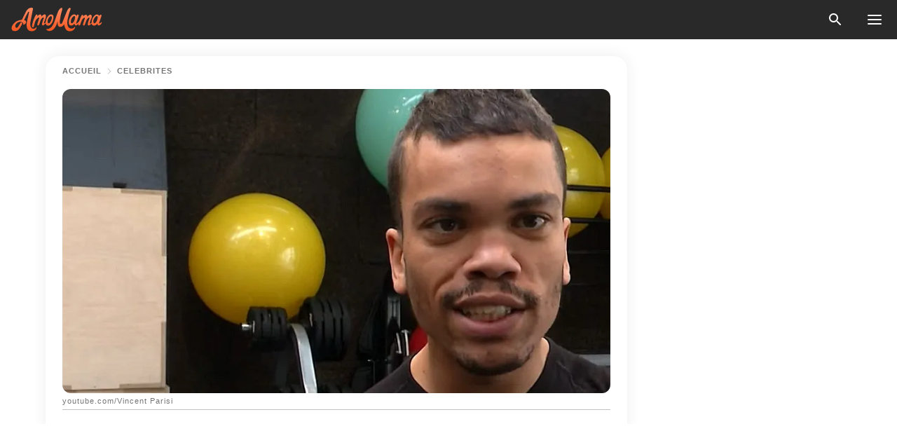

--- FILE ---
content_type: text/html; charset=utf-8
request_url: https://amomama.fr/265868-le-calvaire-dadolescent-de-17-ans-lacteu.html
body_size: 38279
content:
<!DOCTYPE html><html lang="fr"><script>window.customDelayConfig = { callbacks: [], appliedCallbacks: [] };</script><head><meta charSet="utf-8" data-next-head=""/><meta name="viewport" content="width=device-width" data-next-head=""/><script type="text/javascript" id="quantcast">
            (function () {
                var TCF_LOCATOR_NAME = '__tcfapiLocator';
                var queue = [];
                var win = window;
                var cmpFrame;

                function tcfAPIHandler() {
                    var gdprApplies;
                    var args = arguments;

                    if (!args.length) {
                    return queue;
                    } else if (args[0] === 'setGdprApplies') {
                    if (args.length > 3 && args[2] === 2 && typeof args[3] === 'boolean') {
                        gdprApplies = args[3];
                        if (typeof args[2] === 'function') {
                        args[2]('set', true);
                        }
                    }
                    } else if (args[0] === 'ping') {
                    var retr = {
                        gdprApplies: gdprApplies,
                        cmpLoaded: false,
                        cmpStatus: 'stub',
                    };

                    if (typeof args[2] === 'function') {
                        args[2](retr);
                    }
                    } else {
                    if (args[0] === 'init' && typeof args[3] === 'object') {
                        args[3] = Object.assign(args[3], { tag_version: 'V3' });
                    }
                    queue.push(args);
                    }
                }

                win.__tcfapi = tcfAPIHandler;

                function doAllStuff() {
                    var host = window.location.hostname;
                    var element = document.createElement('script');
                    var firstScript = document.getElementsByTagName('script')[0];
                    var url = 'https://cmp.inmobi.com'.concat(
                    '/choice/',
                    'kCvAgDS5JeEcY',
                    '/',
                    host,
                    '/choice.js?tag_version=V3',
                    );
                    var uspTries = 0;
                    var uspTriesLimit = 3;
                    element.async = true;
                    element.type = 'text/javascript';
                    element.src = url;

                    firstScript.parentNode.insertBefore(element, firstScript);

                    function makeStub() {
                    function addFrame() {
                        var doc = win.document;
                        var otherCMP = !!win.frames[TCF_LOCATOR_NAME];

                        if (!otherCMP) {
                        if (doc.body) {
                            var iframe = doc.createElement('iframe');

                            iframe.style.cssText = 'display:none';
                            iframe.name = TCF_LOCATOR_NAME;
                            doc.body.appendChild(iframe);
                        } else {
                            setTimeout(addFrame, 5);
                        }
                        }
                        return !otherCMP;
                    }

                    function postMessageEventHandler(event) {
                        var msgIsString = typeof event.data === 'string';
                        var json = {};

                        try {
                        if (msgIsString) {
                            json = JSON.parse(event.data);
                        } else {
                            json = event.data;
                        }
                        } catch (ignore) {}

                        var payload = json.__tcfapiCall;

                        if (payload) {
                        window.__tcfapi(
                            payload.command,
                            payload.version,
                            function (retValue, success) {
                            var returnMsg = {
                                __tcfapiReturn: {
                                returnValue: retValue,
                                success: success,
                                callId: payload.callId,
                                },
                            };
                            if (msgIsString) {
                                returnMsg = JSON.stringify(returnMsg);
                            }
                            if (event && event.source && event.source.postMessage) {
                                event.source.postMessage(returnMsg, '*');
                            }
                            },
                            payload.parameter,
                        );
                        }
                    }

                    while (win) {
                        try {
                        if (win.frames[TCF_LOCATOR_NAME]) {
                            cmpFrame = win;
                            break;
                        }
                        } catch (ignore) {}

                        if (win === window.top) {
                        break;
                        }
                        win = win.parent;
                    }
                    if (!cmpFrame) {
                        addFrame();
                        win.addEventListener('message', postMessageEventHandler, false);
                    }
                    }

                    makeStub();

                    function makeGppStub() {
                    const CMP_ID = 10;
                    const SUPPORTED_APIS = [
                        '2:tcfeuv2',
                        '6:uspv1',
                        '7:usnatv1',
                        '8:usca',
                        '9:usvav1',
                        '10:uscov1',
                        '11:usutv1',
                        '12:usctv1',
                    ];

                    window.__gpp_addFrame = function (n) {
                        if (!window.frames[n]) {
                        if (document.body) {
                            var i = document.createElement('iframe');
                            i.style.cssText = 'display:none';
                            i.name = n;
                            document.body.appendChild(i);
                        } else {
                            window.setTimeout(window.__gpp_addFrame, 10, n);
                        }
                        }
                    };
                    window.__gpp_stub = function () {
                        var b = arguments;
                        __gpp.queue = __gpp.queue || [];
                        __gpp.events = __gpp.events || [];

                        if (!b.length || (b.length == 1 && b[0] == 'queue')) {
                        return __gpp.queue;
                        }

                        if (b.length == 1 && b[0] == 'events') {
                        return __gpp.events;
                        }

                        var cmd = b[0];
                        var clb = b.length > 1 ? b[1] : null;
                        var par = b.length > 2 ? b[2] : null;
                        if (cmd === 'ping') {
                        clb(
                            {
                            gppVersion: '1.1', // must be “Version.Subversion”, current: “1.1”
                            cmpStatus: 'stub', // possible values: stub, loading, loaded, error
                            cmpDisplayStatus: 'hidden', // possible values: hidden, visible, disabled
                            signalStatus: 'not ready', // possible values: not ready, ready
                            supportedAPIs: SUPPORTED_APIS, // list of supported APIs
                            cmpId: CMP_ID, // IAB assigned CMP ID, may be 0 during stub/loading
                            sectionList: [],
                            applicableSections: [-1],
                            gppString: '',
                            parsedSections: {},
                            },
                            true,
                        );
                        } else if (cmd === 'addEventListener') {
                        if (!('lastId' in __gpp)) {
                            __gpp.lastId = 0;
                        }
                        __gpp.lastId++;
                        var lnr = __gpp.lastId;
                        __gpp.events.push({
                            id: lnr,
                            callback: clb,
                            parameter: par,
                        });
                        clb(
                            {
                            eventName: 'listenerRegistered',
                            listenerId: lnr, // Registered ID of the listener
                            data: true, // positive signal
                            pingData: {
                                gppVersion: '1.1', // must be “Version.Subversion”, current: “1.1”
                                cmpStatus: 'stub', // possible values: stub, loading, loaded, error
                                cmpDisplayStatus: 'hidden', // possible values: hidden, visible, disabled
                                signalStatus: 'not ready', // possible values: not ready, ready
                                supportedAPIs: SUPPORTED_APIS, // list of supported APIs
                                cmpId: CMP_ID, // list of supported APIs
                                sectionList: [],
                                applicableSections: [-1],
                                gppString: '',
                                parsedSections: {},
                            },
                            },
                            true,
                        );
                        } else if (cmd === 'removeEventListener') {
                        var success = false;
                        for (var i = 0; i < __gpp.events.length; i++) {
                            if (__gpp.events[i].id == par) {
                            __gpp.events.splice(i, 1);
                            success = true;
                            break;
                            }
                        }
                        clb(
                            {
                            eventName: 'listenerRemoved',
                            listenerId: par, // Registered ID of the listener
                            data: success, // status info
                            pingData: {
                                gppVersion: '1.1', // must be “Version.Subversion”, current: “1.1”
                                cmpStatus: 'stub', // possible values: stub, loading, loaded, error
                                cmpDisplayStatus: 'hidden', // possible values: hidden, visible, disabled
                                signalStatus: 'not ready', // possible values: not ready, ready
                                supportedAPIs: SUPPORTED_APIS, // list of supported APIs
                                cmpId: CMP_ID, // CMP ID
                                sectionList: [],
                                applicableSections: [-1],
                                gppString: '',
                                parsedSections: {},
                            },
                            },
                            true,
                        );
                        } else if (cmd === 'hasSection') {
                        clb(false, true);
                        } else if (cmd === 'getSection' || cmd === 'getField') {
                        clb(null, true);
                        }
                        //queue all other commands
                        else {
                        __gpp.queue.push([].slice.apply(b));
                        }
                    };
                    window.__gpp_msghandler = function (event) {
                        var msgIsString = typeof event.data === 'string';
                        try {
                        var json = msgIsString ? JSON.parse(event.data) : event.data;
                        } catch (e) {
                        var json = null;
                        }
                        if (typeof json === 'object' && json !== null && '__gppCall' in json) {
                        var i = json.__gppCall;
                        window.__gpp(
                            i.command,
                            function (retValue, success) {
                            var returnMsg = {
                                __gppReturn: {
                                returnValue: retValue,
                                success: success,
                                callId: i.callId,
                                },
                            };
                            event.source.postMessage(
                                msgIsString ? JSON.stringify(returnMsg) : returnMsg,
                                '*',
                            );
                            },
                            'parameter' in i ? i.parameter : null,
                            'version' in i ? i.version : '1.1',
                        );
                        }
                    };
                    if (!('__gpp' in window) || typeof window.__gpp !== 'function') {
                        window.__gpp = window.__gpp_stub;
                        window.addEventListener('message', window.__gpp_msghandler, false);
                        window.__gpp_addFrame('__gppLocator');
                    }
                    }

                    makeGppStub();

                    var uspStubFunction = function () {
                    var arg = arguments;
                    if (typeof window.__uspapi !== uspStubFunction) {
                        setTimeout(function () {
                        if (typeof window.__uspapi !== 'undefined') {
                            window.__uspapi.apply(window.__uspapi, arg);
                        }
                        }, 500);
                    }
                    };

                    var checkIfUspIsReady = function () {
                    uspTries++;
                    if (window.__uspapi === uspStubFunction && uspTries < uspTriesLimit) {
                        console.warn('USP is not accessible');
                    } else {
                        clearInterval(uspInterval);
                    }
                    };

                    if (typeof window.__uspapi === 'undefined') {
                    window.__uspapi = uspStubFunction;
                    var uspInterval = setInterval(checkIfUspIsReady, 6000);
                    }
                }

                window.customDelayConfig.callbacks.push({
                    cb: doAllStuff,
                    name: 'Quantcast',
                });
            })();
        </script><meta http-equiv="origin-trial" content="AorWoeT2xNFlHAdTwnxNmKp2bf68isiC+EddJ4vYRNOdCHy+dAmX/10Kx1RKDoFpUCGh9jsAtfgxfOEE0gA8oAIAAAB0eyJvcmlnaW4iOiJodHRwczovL2Ftb21hbWEuZnI6NDQzIiwiZmVhdHVyZSI6IlVucmVzdHJpY3RlZFNoYXJlZEFycmF5QnVmZmVyIiwiZXhwaXJ5IjoxNzY5NDcyMDAwLCJpc1N1YmRvbWFpbiI6dHJ1ZX0=" data-next-head=""/><title data-next-head="">Le calvaire d&#x27; un adolescent de 17 ans : l&#x27;acteur Saïd Bogota (Taxi 5) sur le banc des accusés</title><meta name="description" content="Le 13 septembre 2021, Saïd Bogota comparaît devant la cour d’assises des mineurs de l’Essonne avec ses trois complices. Ils ont été jugés pour rapt, séquestration et tentative de meurtre d’un homme." data-next-head=""/><meta name="author" content="Cathya Harena Raoelina" data-next-head=""/><link rel="canonical" href="https://amomama.fr/265868-le-calvaire-dadolescent-de-17-ans-lacteu.html" data-next-head=""/><meta name="theme-color" content="#ffffff" data-next-head=""/><meta name="verify-admitad" content="2fe01187e1" data-next-head=""/><meta name="msapplication-TileColor" content="#da532c" data-next-head=""/><meta name="pocket-site-verification" content="7614f62637962d783e4b323768d699" data-next-head=""/><meta property="fb:app_id" content="200824630385475" data-next-head=""/><meta name="robots" content="max-image-preview:large" data-next-head=""/><meta name="article:published_time" content="2021-09-14T21:07:00+00:00" data-next-head=""/><meta name="article:modified_time" content="2025-01-28T07:38:58+00:00" data-next-head=""/><meta property="fb:admins" content="100010581019207" data-next-head=""/><meta property="fb:admins" content="100001288770557" data-next-head=""/><meta property="fb:admins" content="100006008527151" data-next-head=""/><meta property="fb:admins" content="100002603703184" data-next-head=""/><meta property="fb:pages" content="186057815251258" data-next-head=""/><meta property="fb:pages" content="286299215103596" data-next-head=""/><meta name="msvalidate.01" content="14D4D494C888618F41C85045527BD7F8" data-next-head=""/><meta name="msvalidate.01" content="80E5B8EF76570F2A2C4C937A33BE9DD6" data-next-head=""/><link type="application/rss+xml" href="https://amomama.fr/rss.xml" rel="alternate" data-next-head=""/><link type="application/rss+xml" href="https://amomama.fr/celebrites/rss.xml" rel="alternate" data-next-head=""/><meta name="twitter:title" content="Le calvaire d&#x27; un adolescent de 17 ans : l&#x27;acteur Saïd Bogota (Taxi 5) sur le banc des accusés" data-next-head=""/><meta name="twitter:description" content="Le 13 septembre 2021, Saïd Bogota comparaît devant la cour d’assises des mineurs de l’Essonne avec ses trois complices. Ils ont été jugés pour rapt, séquestration et tentative de meurtre d’un homme." data-next-head=""/><meta name="twitter:card" content="summary_large_image" data-next-head=""/><meta name="twitter:site" content="@amomama" data-next-head=""/><meta property="og:type" content="website" data-next-head=""/><meta property="og:locale" content="fr_FR" data-next-head=""/><meta property="og:site_name" content="amomama.fr" data-next-head=""/><meta property="og:title" content="Le calvaire d&#x27;un adolescent de 17 ans : l&#x27;acteur Saïd Bogota (Taxi 5) sur le banc des accusés" data-next-head=""/><meta property="og:description" content="Le 13 septembre 2021, Saïd Bogota comparaît devant la cour d’assises des mineurs de l’Essonne avec ses trois complices. Ils ont été jugés pour rapt, séquestration et tentative de meurtre d’un homme." data-next-head=""/><meta property="og:url" content="https://amomama.fr/265868-le-calvaire-dadolescent-de-17-ans-lacteu.html" data-next-head=""/><meta property="og:image" content="https://imgproxy.amomama.fr/MrRspWST886j-zblOJJyC51ph5jQoFL-RnQQPXZalAw/rs:fill:1200:0:1/g:no/aHR0cHM6Ly9jZG4uYW1vbWFtYS5jb20vY2E4NTY3ZTM4NDAyZTU3NWM4YjkxYzljNDQ2MmZmYjguanBnP3dpZHRoPTY1MCZoZWlnaHQ9MzQw.jpg" data-next-head=""/><meta property="og:image:width" content="1200" data-next-head=""/><meta property="og:image:height" content="630" data-next-head=""/><script type="application/ld+json" data-next-head="">{"@context":"https://schema.org","@type":"NewsArticle","headline":"Le calvaire d' un adolescent de 17 ans : l'acteur Saïd Bogota (Taxi 5) sur le banc des accusés","inLanguage":"fr","articleBody":"Le lundi 13 septembre 2021, Saïd Bogota comparaît devant la cour d’assises des mineurs de l’Essonne avec trois autres hommes. Zoom sur cette affaire. L’acteur du film “Taxi 5” et ses trois complices ont été jugés pour rapt, séquestration et tentative de meurtre d’un jeune homme. CE QUI S’EST PASSÉ C’était un véritable calvaire que l’adolescent, alors âgé de 17 ans au moment des faits, a vécu le 14 décembre 2018. https://twitter.com/BFMTV/status/1436992699106795525?s=20Ce jour-là, alors qu’il était au travail, dans un garage situé à Val-de-Marne, un prétendu client l’avait attiré dehors pour réparer son Audi. Ensuite, il a été forcé de monter à bord d’une voiture, dans laquelle il a été frappé et dépossédé de son cellulaire. Apparemment, ce jour-là, Saïd Bogota voulait savoir si la victime avait eu des relations intimes avec son ancienne copine. Ils ont d’ailleurs obligé le jeune homme à contacter cette dernière, pour qu’il l’insulte et la quitte. https://twitter.com/le_Parisien/status/1437534716119355401?s=20Les ravisseurs ont ensuite ramené l’adolescent dans une cave d’une résidence située en Essonne.  Et là-bas, la victime a été agressée avec une clé à molette, puis gazée. En effet, les trois hommes l’ont obligé à ingurgiter de l’acide chlorhydrique. Mais le bruit et le gaz lacrymogène avaient alerté une personne qui, lorsqu'il est descendu, a fait fuir les ravisseurs. Toutefois, le calvaire du jeune homme n’est pas terminé. Ses ravisseurs l’ont emmené dans un champ. Là-bas, il a entendu ces derniers discuter de ce qu’ils allaient lui faire. Ainsi, il a entendu l’acteur dire qu'il souhaitait mettre un terme à sa vie. https://twitter.com/purepeople/status/1437662688130314241?s=20“Non, on est obligés, on est allés trop loin et il a vu nos visages. Il faut le terminer”, aurait-il dit. Ils ont alors décidé de tirer la victime en pleine tête à l’aide d’un flash ball. Et ce n’est pas tout, les ravisseurs l'ont également aspergé d’essence au niveau des jambes et ont mis le feu. Malgré sa souffrance, l’adolescent avait tout de même réussi à se relever, et prendre la fuite. Et ce, en se débarrassant de ses vêtements enflammés. Avec beaucoup de chance, il a réussi à atteindre un pavillon où il a rencontré une dame. Lorsque les secours sont arrivés, le pronostic vital de la victime était engagé. https://twitter.com/le_Parisien/status/1437668774069645312?s=20Notons qu’après les faits, le jeune homme a présenté plusieurs traces de brûlures importantes causées par le feu et l’acide, ainsi que des blessures à la tête. Des blessures qui ont beaucoup impacté sa vie, même plusieurs mois après les faits. “J’ai été suivi par un psychiatre pendant un an et demi(…) Il m’a donné un traitement(...)”, a-t-il témoigné. LES AUDITIONS DE L’ACTEUR Lors de son audition dans la cour d’assises des mineurs à Essonne, l’acteur du film “Pattaya” avait reconnu une partie des violences. https://twitter.com/RTLFrance/status/1437231558155440135?s=20Toutefois, Saïd Bogota, avec un casier judiciaire vierge, a nié le fait d’avoir voulu assassiner le jeune homme. D’ailleurs, dans le box des accusés, le comédien était apparu très calme. Et ce, face à la victime, soutenue par ses parents et sa sœur. Par ailleurs, concernant les auditions des accusés, cela s’est fait à huis clos. Une situation que l’avocat général, François Camard a demandé à changer, tout simplement pour “comprendre l’importance de la communication et des réseaux sociaux dans cette affaire”. AFFAIRE SARAH HALIMI Il y a plusieurs mois de cela l’affaire du meurtre de Sarah Halimi a fait couler beaucoup d’encre. En effet, la victime a été tuée par son voisin. Pourtant, ce dernier n’a subi aucun jugement. Une décision qui a choqué Richard Berry. Abonnez-vous à AmoMama sur Google News !  ","description":"Le 13 septembre 2021, Saïd Bogota comparaît devant la cour d’assises des mineurs de l’Essonne avec ses trois complices. Ils ont été jugés pour rapt, séquestration et tentative de meurtre d’un homme.","datePublished":"2021-09-14T21:07:00+00:00","dateModified":"2025-01-28T07:38:58+00:00","mainEntityOfPage":{"@type":"WebPage","@id":"https://amomama.fr/265868-le-calvaire-dadolescent-de-17-ans-lacteu.html"},"publisher":{"@type":"Organization","name":"amomama.fr","url":"https://amomama.fr/","logo":{"@type":"ImageObject","url":"https://cdn.amomama.fr/amomama.svg"}},"author":{"@type":"Person","name":"Cathya Harena Raoelina","url":"https://amomama.fr/editor/cathya-harena-raoelina"},"image":{"@type":"ImageObject","url":"https://cdn.amomama.fr/5ad68b2184495282a84e751309ff3c74.jpg"},"articleSection":"Célébrités"}</script><script type="application/ld+json" data-next-head="">{"@context":"https://schema.org","@type":"BreadcrumbList","itemListElement":[{"@type":"ListItem","position":1,"item":{"@id":"https://amomama.fr/celebrites","name":"✔ CÉLÉBRITÉS"}},{"@type":"ListItem","position":2,"item":{"@id":"https://amomama.fr/265868-le-calvaire-dadolescent-de-17-ans-lacteu.html","name":"➨ Read now"}}]}</script><link rel="preload" as="image" href="https://cdn.amomama.fr/5ad68b2184495282a84e751309ff3c74.jpg" imageSrcSet="https://imgproxy.amomama.fr/WJB8b-Hyv90yYrsucerIupSXDHkdFqZys1vtvdCjv9E/rs:fill:375:0:1/g:no/aHR0cHM6Ly9jZG4uYW1vbWFtYS5jb20vNWFkNjhiMjE4NDQ5NTI4MmE4NGU3NTEzMDlmZjNjNzQuanBnP3dpZHRoPTEyMDAmaGVpZ2h0PTUwMA.jpg 375w, https://imgproxy.amomama.fr/KrAXUT354eIBQwCqLr3bdt9-Pr3BLzR2mSilXNDine8/rs:fill:576:0:1/g:no/aHR0cHM6Ly9jZG4uYW1vbWFtYS5jb20vNWFkNjhiMjE4NDQ5NTI4MmE4NGU3NTEzMDlmZjNjNzQuanBnP3dpZHRoPTEyMDAmaGVpZ2h0PTUwMA.jpg 576w, https://imgproxy.amomama.fr/zgWqTnZOlVnlLfcTMvKwfPergz0ZDQI15DBn-09GUQQ/rs:fill:768:0:1/g:no/aHR0cHM6Ly9jZG4uYW1vbWFtYS5jb20vNWFkNjhiMjE4NDQ5NTI4MmE4NGU3NTEzMDlmZjNjNzQuanBnP3dpZHRoPTEyMDAmaGVpZ2h0PTUwMA.jpg 768w, https://imgproxy.amomama.fr/Tjl1Wc7oE0KAXzVqgsHosiJtkmzEdBnJVnGOpsjEJFA/rs:fill:992:0:1/g:no/aHR0cHM6Ly9jZG4uYW1vbWFtYS5jb20vNWFkNjhiMjE4NDQ5NTI4MmE4NGU3NTEzMDlmZjNjNzQuanBnP3dpZHRoPTEyMDAmaGVpZ2h0PTUwMA.jpg 992w, https://imgproxy.amomama.fr/J3DwvZ65j4h9Pnmvu20gCVd-pPRuX1PVPQnGJx4CQ7Y/rs:fill:1200:0:1/g:no/aHR0cHM6Ly9jZG4uYW1vbWFtYS5jb20vNWFkNjhiMjE4NDQ5NTI4MmE4NGU3NTEzMDlmZjNjNzQuanBnP3dpZHRoPTEyMDAmaGVpZ2h0PTUwMA.jpg 1200w" imageSizes="(max-width: 835px) 100vw, (max-width: 1279px) 620px, 620px" data-next-head=""/><link rel="preload" as="image" href="https://imgproxy.amomama.fr/hGkpS2NRp8iqFkV1IcPpdNJAzAnUudUi1uGovDvBtUc/rs:fill:120:0:1/g:no/aHR0cHM6Ly9jZG4uYW1vbWFtYS5jb20vNDVhNjE5ZjM0MmFlZTY4NTljODE4OTgwMGRhMjJiZjMuanBlZz93aWR0aD05NjYmaGVpZ2h0PTEwNzk.jpg" imageSrcSet="" imageSizes="(max-width: 835px) 100vw, (max-width: 1279px) 100vw, 100vw" data-next-head=""/><link href="https://cdn.amomama.fr" rel="preconnect"/><link href="https://imgproxy.amomama.fr" rel="preconnect"/><script></script><script>
    var originalSetTimeoutMeth = window.setTimeout;

    function patchedSetTimeout(callback, delay) {
      for (var _len = arguments.length, args = new Array(_len > 2 ? _len - 2 : 0), _key = 2; _key < _len; _key++) {
        args[_key - 2] = arguments[_key];
      }

      var timeoutId = originalSetTimeoutMeth.apply(void 0, [patchedCallback, delay].concat(args));

      function patchedCallback() {
        clearTimeout(timeoutId);
        callback.apply(void 0, arguments);
      }

      return timeoutId;
    }

    window.setTimeout = patchedSetTimeout;
  </script><link rel="shortcut icon" href="/favicon.ico" type="image/x-icon"/><link rel="icon" type="image/png" sizes="32x32" href="https://cdn.amomama.fr/favicon-32x32.png"/><link rel="icon" type="image/png" sizes="16x16" href="https://cdn.amomama.fr/favicon-16x16.png"/><link rel="apple-touch-icon" href="https://cdn.amomama.fr/apple-touch-icon.png"/><link rel="apple-touch-icon" sizes="152x152" href="https://cdn.amomama.fr/apple-touch-icon-152x152.png"/><link rel="apple-touch-icon" sizes="180x180" href="https://cdn.amomama.fr/apple-touch-icon-180x180.png"/><link rel="apple-touch-icon" sizes="512x512" href="https://cdn.amomama.fr/apple-touch-icon-512x512.png"/><link rel="preload" href="https://amomama.fr/production/_next/static/css/333bc730b50c750d.css" as="style"/><link rel="stylesheet" href="https://amomama.fr/production/_next/static/css/333bc730b50c750d.css" data-n-g=""/><link rel="preload" href="https://amomama.fr/production/_next/static/css/8f40d0ca34fb0048.css" as="style"/><link rel="stylesheet" href="https://amomama.fr/production/_next/static/css/8f40d0ca34fb0048.css"/><link rel="preload" href="https://amomama.fr/production/_next/static/css/72dcc712bd727d59.css" as="style"/><link rel="stylesheet" href="https://amomama.fr/production/_next/static/css/72dcc712bd727d59.css"/><link rel="preload" href="https://amomama.fr/production/_next/static/css/8717ab4111c7a2c0.css" as="style"/><link rel="stylesheet" href="https://amomama.fr/production/_next/static/css/8717ab4111c7a2c0.css"/><noscript data-n-css=""></noscript><script defer="" nomodule="" src="https://amomama.fr/production/_next/static/chunks/polyfills-42372ed130431b0a.js"></script><script defer="" src="https://amomama.fr/production/_next/static/chunks/8929-7514f20119541142.js"></script><script defer="" src="https://amomama.fr/production/_next/static/chunks/515-79d78f99802d829c.js"></script><script defer="" src="https://amomama.fr/production/_next/static/chunks/1934-70e260f27935f886.js"></script><script src="https://amomama.fr/production/_next/static/chunks/webpack-2d53eea61ea18ffc.js" defer=""></script><script src="https://amomama.fr/production/_next/static/chunks/framework-5a88923766dd3983.js" defer=""></script><script src="https://amomama.fr/production/_next/static/chunks/main-ad024cc018a55b28.js" defer=""></script><script src="https://amomama.fr/production/_next/static/chunks/pages/_app-1cb9b77050102c1b.js" defer=""></script><script src="https://amomama.fr/production/_next/static/chunks/pages/%5Bslug%5D-7fb998364e2d097c.js" defer=""></script><script src="https://amomama.fr/production/_next/static/ocEPk7ualhgdK6d7sFHSl/_buildManifest.js" defer=""></script><script src="https://amomama.fr/production/_next/static/ocEPk7ualhgdK6d7sFHSl/_ssgManifest.js" defer=""></script></head><body><img role="presentation" alt="" width="2000" height="2000" style="pointer-events:none;position:absolute;top:0;left:0;width:99vw;height:99vh;max-width:99vw;max-height:99vh" src="[data-uri]"/><div id="__next"><div class="transition-preload Layout_layout-container__T4wiX"><div class="Layout_layout-content-container__ARaoN"><div class="Layout_layout-content__ZUOlJ"><header class="Header_header-container__YuzAK" style="top:0"><a class="Link_link__PUK08 Link_link__kvrlb Header_header-link__zPMo2" aria-label="logo" data-testid="logo" href="/"><img src="https://cdn.amomama.fr/amomama-full.svg" alt="logo" width="90" height="23" class="Logo_logo-block__aJkzQ"/></a><div class="SearchPopup_wrapper__0IVWc"><button class="SearchPopup_search-button__ZRGMP SearchPopup_search-button__BWJ2L"><img class="SearchPopup_search-button-icon__m9srN" src="https://cdn.amomama.fr/amomama/search.svg" alt="search icon"/></button><div class="SearchPopup_search-popup__8Tlmc SearchPopup_search-popup___hCG4"><div class="SearchPopup_search-popup-close__hi1If SearchPopup_search-popup-close__OeU5m" id="search-close-btn"></div><form class="SearchForm_search-popup-content__1rhgX"><input type="text" id="search-popup-input" class="SearchForm_search-popup-input__m5MQk SearchPopup_search-popup-input__61_Wc" value=""/><button class="SearchForm_search-popup-submit__eCfDU SearchPopup_search-popup-submit__fVW3Y" type="submit"><img src="https://cdn.amomama.fr/amomama/search.svg" alt="search icon"/></button></form></div></div><button class="OpenMenuButton_open-menu-button__6iR6n" data-testid="menu-button" type="button" aria-label="menu button"><span class="OpenMenuButton_open-menu-button-burger__QsYSo"></span></button></header><div class="CategoryMenu_category-menu-overlay__2_W_k" role="none" data-testvisibility="content-visibility"></div><div class="CategoryMenu_category-menu-list-container__ESNMG" style="top:40px;height:calc(100% - 40px)"><div class="CategoryMenu_category-menu-head__rp09A"><button class="OpenMenuButton_open-menu-button__6iR6n" type="button" aria-label="menu button"><span class="OpenMenuButton_open-menu-button-burger__QsYSo"></span></button></div><ul class="CategoryList_category-list-ul__g0Lng" data-testid="category-list"><li class="CategoryListItem_category-list-item-container__uWwpX CategoryList_category-list-item__owj3d"><a class="Link_link__PUK08 Link_link__kvrlb CategoryListItem_category-list-item-menu-link__Pcv2G" data-active="false" data-menu-link="true" href="/celebrites">Célébrités</a></li><li class="CategoryListItem_category-list-item-container__uWwpX CategoryList_category-list-item__owj3d"><a class="Link_link__PUK08 Link_link__kvrlb CategoryListItem_category-list-item-menu-link__Pcv2G" data-active="false" data-menu-link="true" href="/histoires-virales">Viral</a></li><li class="CategoryListItem_category-list-item-container__uWwpX CategoryList_category-list-item__owj3d"><a class="Link_link__PUK08 Link_link__kvrlb CategoryListItem_category-list-item-menu-link__Pcv2G" data-active="false" data-menu-link="true" href="/latest">Dernier</a></li><li class="CategoryListItem_category-list-item-container__uWwpX CategoryList_category-list-item__owj3d"><a class="Link_link__PUK08 Link_link__kvrlb CategoryListItem_category-list-item-menu-link__Pcv2G" data-active="false" data-menu-link="true" href="/impressum">Impressum</a></li><li class="CategoryListItem_category-list-item-container__uWwpX CategoryList_category-list-item__owj3d"><a class="Link_link__PUK08 Link_link__kvrlb CategoryListItem_category-list-item-menu-link__Pcv2G" data-active="false" data-menu-link="true" href="/terms-of-use">Conditions générales d&#x27;utilisation</a></li><li class="CategoryListItem_category-list-item-container__uWwpX CategoryList_category-list-item__owj3d"><a class="Link_link__PUK08 Link_link__kvrlb CategoryListItem_category-list-item-menu-link__Pcv2G" data-active="false" data-menu-link="true" href="/privacy">Politique de confidentialité</a></li><li class="CategoryListItem_category-list-item-container__uWwpX CategoryList_category-list-item__owj3d"><a class="Link_link__PUK08 Link_link__kvrlb CategoryListItem_category-list-item-menu-link__Pcv2G" data-active="false" data-menu-link="true" href="/privacy#10">Avis lors de la Collecte</a></li><li class="CategoryListItem_category-list-item-container__uWwpX CategoryList_category-list-item__owj3d"><a class="Link_link__PUK08 Link_link__kvrlb CategoryListItem_category-list-item-menu-link__Pcv2G" data-active="false" data-menu-link="true" href="/adv-with-us">Faites de la publicité avec nous</a></li><li class="CategoryListItem_category-list-item-container__uWwpX CategoryList_category-list-item__owj3d"><a class="Link_link__PUK08 Link_link__kvrlb CategoryListItem_category-list-item-menu-link__Pcv2G" data-active="false" data-menu-link="true" href="/about-us">À propos</a></li><li class="CategoryListItem_category-list-item-container__uWwpX CategoryList_category-list-item__owj3d"><a class="Link_link__PUK08 Link_link__kvrlb CategoryListItem_category-list-item-menu-link__Pcv2G" data-active="false" data-menu-link="true" href="/contact-us">Contactez nous</a></li></ul><div class="CcpaContainer_ccpa-container__XEz7R"><button class="CcpaContainer_ccpa-button__F2Ua_">Ne pas vendre mes informations personnelles</button></div></div><div class="Template_wrapper__fpWJu"><div class="Template_inner-wrapper__w3lMg"><main class="PostContent_container__rqgJO" data-testid="post-content"><div class="PostContent_top-line__wfQRK"><section class="Breadcrumbs_breadcrumbs-container__2nnae PostContent_post-breadcrumbs__Of0GF" data-testid="breadcrumbs"><a class="Breadcrumbs_breadcrumbs-link-item__p7dob" aria-label="Home" href="/">Accueil</a><span class="Breadcrumbs_breadcrumbs-angle__AU7Bv"></span><a class="Breadcrumbs_breadcrumbs-link-item__p7dob" href="/celebrites">Célébrités</a></section></div><div class="PostContent_full-article___FEwo"><div class="PostImage_post-image-container__PlDZN PostContent_thumb-image__iH052"><div class="Image_ref__XcBnw" data-testid="thumb-image"><picture><source srcSet="https://imgproxy.amomama.fr/WJB8b-Hyv90yYrsucerIupSXDHkdFqZys1vtvdCjv9E/rs:fill:375:0:1/g:no/aHR0cHM6Ly9jZG4uYW1vbWFtYS5jb20vNWFkNjhiMjE4NDQ5NTI4MmE4NGU3NTEzMDlmZjNjNzQuanBnP3dpZHRoPTEyMDAmaGVpZ2h0PTUwMA.jpg 375w,https://imgproxy.amomama.fr/KrAXUT354eIBQwCqLr3bdt9-Pr3BLzR2mSilXNDine8/rs:fill:576:0:1/g:no/aHR0cHM6Ly9jZG4uYW1vbWFtYS5jb20vNWFkNjhiMjE4NDQ5NTI4MmE4NGU3NTEzMDlmZjNjNzQuanBnP3dpZHRoPTEyMDAmaGVpZ2h0PTUwMA.jpg 576w,https://imgproxy.amomama.fr/zgWqTnZOlVnlLfcTMvKwfPergz0ZDQI15DBn-09GUQQ/rs:fill:768:0:1/g:no/aHR0cHM6Ly9jZG4uYW1vbWFtYS5jb20vNWFkNjhiMjE4NDQ5NTI4MmE4NGU3NTEzMDlmZjNjNzQuanBnP3dpZHRoPTEyMDAmaGVpZ2h0PTUwMA.jpg 768w,https://imgproxy.amomama.fr/Tjl1Wc7oE0KAXzVqgsHosiJtkmzEdBnJVnGOpsjEJFA/rs:fill:992:0:1/g:no/aHR0cHM6Ly9jZG4uYW1vbWFtYS5jb20vNWFkNjhiMjE4NDQ5NTI4MmE4NGU3NTEzMDlmZjNjNzQuanBnP3dpZHRoPTEyMDAmaGVpZ2h0PTUwMA.jpg 992w,https://imgproxy.amomama.fr/J3DwvZ65j4h9Pnmvu20gCVd-pPRuX1PVPQnGJx4CQ7Y/rs:fill:1200:0:1/g:no/aHR0cHM6Ly9jZG4uYW1vbWFtYS5jb20vNWFkNjhiMjE4NDQ5NTI4MmE4NGU3NTEzMDlmZjNjNzQuanBnP3dpZHRoPTEyMDAmaGVpZ2h0PTUwMA.jpg 1200w" type="image/jpeg" sizes="(max-width: 835px) 100vw, (max-width: 1279px) 100vw, 100vw"/><img src="https://cdn.amomama.fr/5ad68b2184495282a84e751309ff3c74.jpg" alt="youtube.com/Vincent Parisi" class="Image_image__11E9V PostImage_post-image__XnmZf"/></picture></div></div><div class="PostContent_thumb-title__SoMYI" data-testid="image-source">youtube.com/Vincent Parisi</div><h1 class="PostContent_title__tVSHO">Le calvaire d&#x27; un adolescent de 17 ans : l&#x27;acteur Saïd Bogota (Taxi 5) sur le banc des accusés</h1><div class="InfoLine_wrapper__C_h_D"><div class="InfoLine_inner-wrap__nT3Iy"><a class="SmallAuthorImage_image-link__oGyW5" href="/editor/cathya-harena-raoelina"><img src="https://imgproxy.amomama.fr/hGkpS2NRp8iqFkV1IcPpdNJAzAnUudUi1uGovDvBtUc/rs:fill:120:0:1/g:no/aHR0cHM6Ly9jZG4uYW1vbWFtYS5jb20vNDVhNjE5ZjM0MmFlZTY4NTljODE4OTgwMGRhMjJiZjMuanBlZz93aWR0aD05NjYmaGVpZ2h0PTEwNzk.jpg" alt="Cathya Harena Raoelina" width="60" height="60" class="SmallAuthorImage_image__sCupn"/><noscript><img src="https://imgproxy.amomama.fr/hGkpS2NRp8iqFkV1IcPpdNJAzAnUudUi1uGovDvBtUc/rs:fill:120:0:1/g:no/aHR0cHM6Ly9jZG4uYW1vbWFtYS5jb20vNDVhNjE5ZjM0MmFlZTY4NTljODE4OTgwMGRhMjJiZjMuanBlZz93aWR0aD05NjYmaGVpZ2h0PTEwNzk.jpg" alt="Cathya Harena Raoelina" width="60" height="60" class="SmallAuthorImage_image__sCupn"/></noscript></a><div><div class="InfoLine_name__D_Za0"><span class="InfoLine_by__KZlaC">Par</span><a class="Link_link__PUK08 Link_link__kvrlb InfoLine_link__i_kyn" href="/editor/cathya-harena-raoelina"><span class="InfoLine_author__wCZ32">
            

            <!-- Author Start -->
            Cathya Harena Raoelina
            <!-- Author End -->

            
          </span></a></div><div class="InfoLine_date__QFzMS" data-testid="post-date"><span>14 sept. 2021</span><div class="InfoLine_point__96cHO"></div><span>23:07</span></div></div></div><div class="ShareButtons_share-buttons-wrapper__IuyIK" data-testid="share-button-on-post-top"><button class="ShareButton_share-button-wrapper__c0yA1"><a class="ShareButton_share-button-button__9W5Os ShareButton_share-button-button-black__e1eHt" href="" target="_blank" rel="nofollow noreferrer" data-testid="share-social-item"><img src="https://cdn.amomama.fr/icons/Link_new.svg" alt="Link" class="ShareButton_share-button-image__kijmd" width="40" height="40"/></a></button><button class="ShareButton_share-button-wrapper__c0yA1"><a class="ShareButton_share-button-button__9W5Os ShareButton_share-button-button-orange__mRduJ" href="mailto:?subject=%5BShared%20post%5Dfrom:amomama.fr%20Le calvaire d&#x27; un adolescent de 17 ans : l&#x27;acteur Saïd Bogota (Taxi 5) sur le banc des accusés&amp;body=Le calvaire d&#x27; un adolescent de 17 ans : l&#x27;acteur Saïd Bogota (Taxi 5) sur le banc des accusés.
 Read more: https://amomama.fr/265868-le-calvaire-dadolescent-de-17-ans-lacteu.html?utm_source=email%26utm_medium=share%26utm_campaign=social-share-article" target="_self" rel="nofollow noreferrer" data-testid="share-social-item"><img src="https://cdn.amomama.fr/icons/Email_new.svg" alt="Email" class="ShareButton_share-button-image__kijmd" width="40" height="40"/></a></button><button class="FlipboardButton_flipboard-wrapper__0rZyw"><a data-flip-widget="shareflip" href="https://flipboard.com" target="_blank" rel="nofollow noreferrer" data-testid="share-social-item"><img alt="flipboard-icon" src="https://cdn.amomama.fr/icons/flipboardicon.svg" width="40" height="40"/></a></button><button class="ShareButton_share-button-wrapper__c0yA1"><a class="ShareButton_share-button-button__9W5Os ShareButton_share-button-button-black__e1eHt ShareButton_share-button-button-x__cv8DR" href="https://www.x.com/share?title=Le calvaire d&#x27; un adolescent de 17 ans : l&#x27;acteur Saïd Bogota (Taxi 5) sur le banc des accusés&amp;via=amomama_usa&amp;url=https://amomama.fr/265868-le-calvaire-dadolescent-de-17-ans-lacteu.html?utm_source=twitter%26utm_medium=social%26utm_campaign=social-share-article" target="_blank" rel="nofollow noreferrer" data-testid="share-social-item"><img src="https://cdn.amomama.fr/icons/X_new.svg" alt="X" class="ShareButton_share-button-image__kijmd" width="40" height="40"/></a></button><button class="ShareButton_share-button-wrapper__c0yA1"><a class="ShareButton_share-button-button__9W5Os ShareButton_share-button-button-facebook__UilUL" href="https://www.facebook.com/sharer/sharer.php?u=https://amomama.fr/265868-le-calvaire-dadolescent-de-17-ans-lacteu.html?utm_source=facebook.com&amp;utm_medium=social&amp;utm_campaign=social-share-article" target="_blank" rel="nofollow noreferrer" data-testid="share-social-item"><img src="https://cdn.amomama.fr/icons/Facebook_new.svg" alt="Facebook" class="ShareButton_share-button-image__kijmd" width="40" height="40"/>Partager</a></button></div></div><div>
            

            <!-- Article Start -->
            
            

            
          </div><div data-io-article-url="https://amomama.fr/265868-le-calvaire-dadolescent-de-17-ans-lacteu.html?m=dob"><div style="display:contents"><p class="postComponents_paragraph__0OLfg postComponents_paragraph-first__8Bigr">Le lundi 13 septembre 2021, Saïd Bogota comparaît devant la cour d’assises des mineurs de l’Essonne avec trois autres hommes. Zoom sur cette affaire.</p></div><div style="display:contents"><div class="adv"><div class="Ad-Container AdvInTextBuilder_slot-wrapper___Oz3G"><div class="AdvTitle_wrap__wIGWH"><span class="AdvTitle_line__R19X6 AdvTitle_line-left__Vakbg"></span><span class="AdvTitle_text__hRK31">Annonces</span><span class="AdvTitle_line__R19X6 AdvTitle_line-right__m6cZF"></span></div><div class="Ad-Container AdvSlots_adv-square-wrap__va0pf AdvSlots_adv-square-wrap__BxSU_"><div class="AdvSlots_adv-square__246sC" data-slot-type="1" data-position="in_article_1" data-code="/21668216007/d_amomama_fr_intext_01" style="min-height:250px;width:728px"><div class="AdvSlots_slot__YAMh2" id="in_article_1" style="min-height:250px;width:728"></div></div></div></div></div></div><div style="display:contents"><p class="postComponents_paragraph__0OLfg" style="text-align:justify">L’acteur du film “Taxi 5” et ses trois complices ont été <a class="Link_link__PUK08 Link_link__kvrlb" href="https://www.leparisien.fr/essonne-91/je-suis-oblige-de-le-tuer-au-proces-de-lacteur-said-bogota-le-recit-de-leffroyable-calvaire-de-la-victime-13-09-2021-JPEZRJY3R5GPHGBMBFAJ5K453I.php" target="_blank" rel="noopener noreferrer" aria-label="https://www.leparisien.fr/essonne-91/je-suis-oblige-de-le-tuer-au-proces-de-lacteur-said-bogota-le-recit-de-leffroyable-calvaire-de-la-victime-13-09-2021-JPEZRJY3R5GPHGBMBFAJ5K453I.php">jugés</a> pour rapt, séquestration et tentative de meurtre d’un jeune homme.</p></div><div style="display:contents"><p class="postComponents_paragraph__0OLfg" style="text-align:center"><strong class="postComponents_bold__fagP2">CE QUI S’EST PASSÉ</strong></p></div><div style="display:contents"><p class="postComponents_paragraph__0OLfg" style="text-align:justify">C’était un véritable calvaire que l’adolescent, alors âgé de 17 ans au moment des faits, a vécu le 14 décembre 2018.</p></div><div style="display:contents"><div class="Embed_wrapper__UQbow" style="width:450px;height:250px"></div></div><div style="display:contents"><div class="adv"><div class="Ad-Container AdvInTextBuilder_slot-wrapper___Oz3G AdvInTextBuilder_slot-wrapper-second-floor__HFrmf"><div class="AdvTitle_wrap__wIGWH"><span class="AdvTitle_line__R19X6 AdvTitle_line-left__Vakbg"></span><span class="AdvTitle_text__hRK31">Annonces</span><span class="AdvTitle_line__R19X6 AdvTitle_line-right__m6cZF"></span></div><div class="Ad-Container AdvSlots_adv-square-wrap__va0pf AdvSlots_adv-square-wrap__BxSU_"><div class="AdvSlots_adv-square__246sC" data-slot-type="1" data-position="in_article_2" data-code="/21668216007/d_amomama_fr_intext_02" style="min-height:250px;width:728px"><div class="AdvSlots_slot__YAMh2" id="in_article_2" style="min-height:250px;width:728"></div></div></div><div class="Ad-Container Primis_wrap__HE_9k Primis_wrap__6YWKq"><div data-position="in_article_2_2" data-code="/21668216007/amomama_fr_primis" data-slot-type="8" class="Primis_square__r4HeJ" style="min-height:1px;min-width:1px"><div id="in_article_2_2"></div></div></div></div></div></div><div style="display:contents"><p class="postComponents_paragraph__0OLfg" style="text-align:justify">Ce jour-là, alors qu’il était au travail, dans un garage situé à Val-de-Marne, un prétendu client l’avait attiré dehors pour réparer son Audi.</p></div><div style="display:contents"><p class="postComponents_paragraph__0OLfg" style="text-align:justify">Ensuite, il a été forcé de monter à bord d’une voiture, dans laquelle il a été frappé et dépossédé de son cellulaire.</p></div><div style="display:contents"><p class="postComponents_paragraph__0OLfg" style="text-align:justify">Apparemment, ce jour-là, Saïd Bogota voulait savoir si la victime avait eu des relations intimes avec son ancienne copine.</p></div><div style="display:contents"><p class="postComponents_paragraph__0OLfg" style="text-align:justify">Ils ont d’ailleurs obligé le jeune homme à contacter cette dernière, pour qu’il l’insulte et la quitte.</p></div><div style="display:contents"><div class="Embed_wrapper__UQbow" style="width:450px;height:250px"></div></div><div style="display:contents"><div class="adv"><div class="Ad-Container AdvInTextBuilder_slot-wrapper___Oz3G"><div class="AdvTitle_wrap__wIGWH"><span class="AdvTitle_line__R19X6 AdvTitle_line-left__Vakbg"></span><span class="AdvTitle_text__hRK31">Annonces</span><span class="AdvTitle_line__R19X6 AdvTitle_line-right__m6cZF"></span></div><div class="Ad-Container AdvSlots_adv-square-wrap__va0pf AdvSlots_adv-square-wrap__BxSU_"><div class="AdvSlots_adv-square__246sC" data-slot-type="1" data-position="in_article_3" data-code="/21668216007/d_amomama_fr_intext_03" style="min-height:250px;width:728px"><div class="AdvSlots_slot__YAMh2" id="in_article_3" style="min-height:250px;width:728"></div></div></div></div></div></div><div style="display:contents"><p class="postComponents_paragraph__0OLfg" style="text-align:justify">Les ravisseurs ont ensuite ramené l’adolescent dans une cave d’une résidence située en Essonne. </p></div><div style="display:contents"><p class="postComponents_paragraph__0OLfg" style="text-align:justify">Et là-bas, la victime a été agressée avec une clé à molette, puis gazée. En effet, les trois hommes l’ont obligé à ingurgiter de l’acide chlorhydrique.</p></div><div style="display:contents"><p class="postComponents_paragraph__0OLfg" style="text-align:justify">Mais le bruit et le gaz lacrymogène avaient alerté une personne qui, lorsqu&#x27;il est descendu, a fait fuir les ravisseurs.</p></div><div style="display:contents"><p class="postComponents_paragraph__0OLfg" style="text-align:justify">Toutefois, le calvaire du jeune homme n’est pas terminé. Ses ravisseurs l’ont emmené dans un champ. Là-bas, il a entendu ces derniers discuter de ce qu’ils allaient lui faire.</p></div><div style="display:contents"><p class="postComponents_paragraph__0OLfg" style="text-align:justify">Ainsi, il a entendu l’acteur dire qu&#x27;il souhaitait mettre un terme à sa vie.</p></div><div style="display:contents"><div class="Embed_wrapper__UQbow" style="width:450px;height:250px"></div></div><div style="display:contents"><div class="adv"><div class="Ad-Container AdvInTextBuilder_slot-wrapper___Oz3G"><div class="AdvTitle_wrap__wIGWH"><span class="AdvTitle_line__R19X6 AdvTitle_line-left__Vakbg"></span><span class="AdvTitle_text__hRK31">Annonces</span><span class="AdvTitle_line__R19X6 AdvTitle_line-right__m6cZF"></span></div><div class="Ad-Container AdvSlots_adv-square-wrap__va0pf AdvSlots_adv-square-wrap__BxSU_"><div class="AdvSlots_adv-square__246sC" data-slot-type="1" data-position="in_article_4" data-code="/21668216007/d_amomama_fr_intext_04" style="min-height:250px;width:728px"><div class="AdvSlots_slot__YAMh2" id="in_article_4" style="min-height:250px;width:728"></div></div></div></div></div></div><div style="display:contents"><blockquote class="postComponents_blockquote__q4kp0" style="text-align:initial"><p class="postComponents_paragraph__0OLfg" style="text-align:justify">“Non, on est obligés, on est allés trop loin et il a vu nos visages. Il faut le terminer”,</p></blockquote></div><div style="display:contents"><p class="postComponents_paragraph__0OLfg" style="text-align:justify"><a class="Link_link__PUK08 Link_link__kvrlb" href="https://www.leparisien.fr/essonne-91/je-suis-oblige-de-le-tuer-au-proces-de-lacteur-said-bogota-le-recit-de-leffroyable-calvaire-de-la-victime-13-09-2021-JPEZRJY3R5GPHGBMBFAJ5K453I.php" target="_blank" rel="noopener noreferrer" aria-label="https://www.leparisien.fr/essonne-91/je-suis-oblige-de-le-tuer-au-proces-de-lacteur-said-bogota-le-recit-de-leffroyable-calvaire-de-la-victime-13-09-2021-JPEZRJY3R5GPHGBMBFAJ5K453I.php">aurait-il dit</a>.</p></div><div style="display:contents"><p class="postComponents_paragraph__0OLfg" style="text-align:justify">Ils ont alors décidé de tirer la victime en pleine tête à l’aide d’un flash ball. Et ce n’est pas tout, les ravisseurs l&#x27;ont également aspergé d’essence au niveau des jambes et ont mis le feu.</p></div><div style="display:contents"><p class="postComponents_paragraph__0OLfg" style="text-align:justify">Malgré sa souffrance, l’adolescent avait tout de même réussi à se relever, et prendre la fuite. Et ce, en se débarrassant de ses vêtements enflammés. Avec beaucoup de chance, il a réussi à atteindre un pavillon où il a rencontré une dame.</p></div><div style="display:contents"><p class="postComponents_paragraph__0OLfg" style="text-align:justify">Lorsque les secours sont arrivés, le pronostic vital de la victime était engagé.</p></div><div style="display:contents"><div class="Embed_wrapper__UQbow" style="width:450px;height:250px"></div></div><div style="display:contents"><div class="adv"><div class="Ad-Container AdvInTextBuilder_slot-wrapper___Oz3G"><div class="AdvTitle_wrap__wIGWH"><span class="AdvTitle_line__R19X6 AdvTitle_line-left__Vakbg"></span><span class="AdvTitle_text__hRK31">Annonces</span><span class="AdvTitle_line__R19X6 AdvTitle_line-right__m6cZF"></span></div><div class="Ad-Container AdvSlots_adv-square-wrap__va0pf AdvSlots_adv-square-wrap__BxSU_"><div class="AdvSlots_adv-square__246sC" data-slot-type="1" data-position="in_article_1" data-code="/21668216007/d_amomama_fr_intext_01" style="min-height:250px;width:728px"><div class="AdvSlots_slot__YAMh2" id="in_article_1-0" style="min-height:250px;width:728"></div></div></div></div></div></div><div style="display:contents"><p class="postComponents_paragraph__0OLfg" style="text-align:justify">Notons qu’après les faits, le jeune homme a présenté plusieurs traces de brûlures importantes causées par le feu et l’acide, ainsi que des blessures à la tête.</p></div><div style="display:contents"><p class="postComponents_paragraph__0OLfg" style="text-align:justify">Des blessures qui ont beaucoup impacté sa vie, même plusieurs mois après les faits.</p></div><div style="display:contents"><blockquote class="postComponents_blockquote__q4kp0" style="text-align:initial"><p class="postComponents_paragraph__0OLfg" style="text-align:justify">“J’ai été suivi par un psychiatre pendant un an et demi(…) Il m’a donné un traitement(...)”,</p></blockquote></div><div style="display:contents"><p class="postComponents_paragraph__0OLfg" style="text-align:justify"><a class="Link_link__PUK08 Link_link__kvrlb" href="https://www.leparisien.fr/essonne-91/je-suis-oblige-de-le-tuer-au-proces-de-lacteur-said-bogota-le-recit-de-leffroyable-calvaire-de-la-victime-13-09-2021-JPEZRJY3R5GPHGBMBFAJ5K453I.php" target="_blank" rel="noopener noreferrer" aria-label="https://www.leparisien.fr/essonne-91/je-suis-oblige-de-le-tuer-au-proces-de-lacteur-said-bogota-le-recit-de-leffroyable-calvaire-de-la-victime-13-09-2021-JPEZRJY3R5GPHGBMBFAJ5K453I.php">a-t-il témoigné</a>.</p></div><div style="display:contents"><p class="postComponents_paragraph__0OLfg" style="text-align:center"><strong class="postComponents_bold__fagP2">LES AUDITIONS DE L’ACTEUR</strong></p></div><div style="display:contents"><p class="postComponents_paragraph__0OLfg" style="text-align:justify">Lors de son audition dans la cour d’assises des mineurs à Essonne, l’acteur du film “Pattaya” avait reconnu une partie des violences.</p></div><div style="display:contents"><div class="Embed_wrapper__UQbow" style="width:450px;height:250px"></div></div><div style="display:contents"><div class="adv"><div class="Ad-Container AdvInTextBuilder_slot-wrapper___Oz3G"><div class="AdvTitle_wrap__wIGWH"><span class="AdvTitle_line__R19X6 AdvTitle_line-left__Vakbg"></span><span class="AdvTitle_text__hRK31">Annonces</span><span class="AdvTitle_line__R19X6 AdvTitle_line-right__m6cZF"></span></div><div class="Ad-Container AdvSlots_adv-square-wrap__va0pf AdvSlots_adv-square-wrap__BxSU_"><div class="AdvSlots_adv-square__246sC" data-slot-type="1" data-position="in_article_2" data-code="/21668216007/d_amomama_fr_intext_02" style="min-height:250px;width:728px"><div class="AdvSlots_slot__YAMh2" id="in_article_2-1" style="min-height:250px;width:728"></div></div></div></div></div></div><div><div><div class="RelatedPostsIntext_wrapper__JoytW" data-testvisibility="content-visibility"><section class="PostList_post-list-container__Gjllw PostList_post-list-container-post-intext-related__xRbow RelatedPostsIntext_post-list__U8Pm4"><div class="PostList_post-list-header__DOaMe"><div class="PostList_post-list-category__Bky3F" data-testid="special-block-category" data-class="post-list-category">Lire aussi</div></div><div class="CarouselSnap_carousel-snap-container___QV8N PostList_post-list-list__SA6P_" data-class="carousel-snap-container"><article class="PostList_post-list-content__TPp7_" data-class="post-list-content"><a class="Link_link__PUK08 Link_link__kvrlb PostList_post-list-post__RYmEi" data-class="post-list-post" href="/479533-une-influenceuse-francaise-confirme-la.html"><div class="PostImage_post-image-container__PlDZN"><div class="Image_ref__XcBnw"><noscript><img src="https://cdn.amomama.fr/e0b4974d77b2bbf0f909625f17f6ed98fd017662ef2064ef4d1a317add347510.jpg" alt="Brigitte Bardot | Source : Getty Images" class="Image_image__11E9V Image_is-lazy__JPcEL PostImage_post-image__XnmZf"/></noscript></div></div><div class="PostList_post-list-title-wrap__rPuya"><h2 class="PostList_post-list-title__0M6N7">Un influenceur français relance la rumeur sur le décès de Brigitte Bardot dans un post supprimé depuis</h2></div></a></article><article class="PostList_post-list-content__TPp7_" data-class="post-list-content"><a class="Link_link__PUK08 Link_link__kvrlb PostList_post-list-post__RYmEi" data-class="post-list-post" href="/465410-melina-frattolin-9-ans-disparue-a-ete.html"><div class="PostImage_post-image-container__PlDZN"><div class="Image_ref__XcBnw"><noscript><img src="https://cdn.amomama.fr/1c0d8cab8d4d99b5a65550b5b117a5b4fb38dd81e7a017e047e74818f44ee5d3.jpg" alt="Luciano Frattolin et Melina Frattolin | Melina Frattolin | Source : Instagram/lucianofrattolin" class="Image_image__11E9V Image_is-lazy__JPcEL PostImage_post-image__XnmZf"/></noscript></div></div><div class="PostList_post-list-title-wrap__rPuya"><h2 class="PostList_post-list-title__0M6N7">Melina Frattolin, 9 ans, portée disparue, a été retrouvée morte – Voici ce que nous savons</h2></div></a></article><article class="PostList_post-list-content__TPp7_" data-class="post-list-content"><a class="Link_link__PUK08 Link_link__kvrlb PostList_post-list-post__RYmEi" data-class="post-list-post" href="/465853-mon-ami-a-distance-est-venu-habiter-chez.html"><div class="PostImage_post-image-container__PlDZN"><div class="Image_ref__XcBnw"><noscript><img src="https://cdn.amomama.fr/43460fbaa64a492feb52343844f39df284610f976268f9494cfde20164e4fb80.jpg" alt="Un homme qui réconforte une femme en pleurs | Source : Shutterstock" class="Image_image__11E9V Image_is-lazy__JPcEL PostImage_post-image__XnmZf"/></noscript></div></div><div class="PostList_post-list-title-wrap__rPuya"><h2 class="PostList_post-list-title__0M6N7">Mon ami qui habite loin est venu séjourner chez nous - 24 heures plus tard, ma petite amie m&#x27;a dit de le mettre à la porte à cause de ce qu&#x27;il a fait pendant mon absence</h2></div></a></article></div></section></div></div></div><div style="display:contents"><p class="postComponents_paragraph__0OLfg" style="text-align:justify">Toutefois, Saïd Bogota, avec un casier judiciaire vierge, <a class="Link_link__PUK08 Link_link__kvrlb" href="https://www.lefigaro.fr/culture/debut-du-proces-de-l-acteur-de-pattaya-said-bogota-pour-tentative-d-assassinat-20210914" target="_blank" rel="noopener noreferrer" aria-label="https://www.lefigaro.fr/culture/debut-du-proces-de-l-acteur-de-pattaya-said-bogota-pour-tentative-d-assassinat-20210914">a nié</a> le fait d’avoir voulu assassiner le jeune homme.</p></div><div style="display:contents"><p class="postComponents_paragraph__0OLfg" style="text-align:justify">D’ailleurs, dans le box des accusés, le comédien était apparu très calme. Et ce, face à la victime, soutenue par ses parents et sa sœur.</p></div><div style="display:contents"><p class="postComponents_paragraph__0OLfg" style="text-align:justify">Par ailleurs, concernant les auditions des accusés, cela s’est fait à huis clos. Une situation que l’avocat général, François Camard a demandé à changer, tout simplement pour “comprendre l’importance de la communication et des réseaux sociaux dans cette affaire”.</p></div><div style="display:contents"><p class="postComponents_paragraph__0OLfg" style="text-align:center"><strong class="postComponents_bold__fagP2">AFFAIRE SARAH HALIMI</strong></p></div><div style="display:contents"><p class="postComponents_paragraph__0OLfg" style="text-align:justify">Il y a plusieurs mois de cela l’affaire du meurtre de Sarah Halimi a fait couler beaucoup d’encre. En effet, la victime a été tuée par son voisin. Pourtant, ce dernier n’a subi aucun jugement. Une <a class="Link_link__PUK08 Link_link__kvrlb" href="/254930-richard-berry-sort-du-silence-ragit-laff.html">décision qui a choqué</a> Richard Berry.</p></div><div style="display:contents"><div class="Image_wrapper__1NP9g Image_wrapper-vertical__PwZAR" style="width:99.88901220865705%"><div class="Image_container__oHMMQ" style="padding-bottom:150.16666666666666%"><div class="Image_ref__XcBnw"><picture><source srcSet="https://imgproxy.amomama.fr/bP0lq2rewAw-s18s_G9p-7-RVKLtG8mTibtuvRW20pM/rs:fill:375:0:1/g:no/aHR0cHM6Ly9jZG4uYW1vbWFtYS5jb20vZTZhNjNhY2VjMTRiNzRhMzc2YWQxMGI1NmEwZmMyMDAuanBlZz93aWR0aD0xMjAwJmhlaWdodD0xODAy.jpg 375w,https://imgproxy.amomama.fr/_rC88CKr6qrSXu8uG1xLY82lao9yM36N4FJsBLMQrW0/rs:fill:576:0:1/g:no/aHR0cHM6Ly9jZG4uYW1vbWFtYS5jb20vZTZhNjNhY2VjMTRiNzRhMzc2YWQxMGI1NmEwZmMyMDAuanBlZz93aWR0aD0xMjAwJmhlaWdodD0xODAy.jpg 576w,https://imgproxy.amomama.fr/ioN3BFkKRjzUurEww03x-ocHXUiZLBIE-O-qaxt9rJQ/rs:fill:768:0:1/g:no/aHR0cHM6Ly9jZG4uYW1vbWFtYS5jb20vZTZhNjNhY2VjMTRiNzRhMzc2YWQxMGI1NmEwZmMyMDAuanBlZz93aWR0aD0xMjAwJmhlaWdodD0xODAy.jpg 768w,https://imgproxy.amomama.fr/mal98B9k3uYUT4MK4hqgKHYwmEqQ0S8UlV5UuCMycHw/rs:fill:992:0:1/g:no/aHR0cHM6Ly9jZG4uYW1vbWFtYS5jb20vZTZhNjNhY2VjMTRiNzRhMzc2YWQxMGI1NmEwZmMyMDAuanBlZz93aWR0aD0xMjAwJmhlaWdodD0xODAy.jpg 992w,https://imgproxy.amomama.fr/564dJDAwn_UabJ_Y-8S6NUMOe57Jxhh3pgd641nPeV8/rs:fill:1200:0:1/g:no/aHR0cHM6Ly9jZG4uYW1vbWFtYS5jb20vZTZhNjNhY2VjMTRiNzRhMzc2YWQxMGI1NmEwZmMyMDAuanBlZz93aWR0aD0xMjAwJmhlaWdodD0xODAy.jpg 1200w" type="image/jpeg" sizes="(max-width: 835px) 99.88901220865705vw, (max-width: 1279px) 581px, 581px"/><img src="https://cdn.amomama.fr/e6a63acec14b74a376ad10b56a0fc200.jpeg" alt="Le comédien Richard Berry | Photo : Getty Images" class="Image_image__11E9V Image_post-image__qnTn0" width="1200" height="1802" loading="lazy"/></picture></div></div><p class="Image_title__T6_we" data-testid="image-source">Le comédien Richard Berry | Photo : Getty Images</p></div></div><div style="display:contents"><p class="postComponents_paragraph__0OLfg" style="text-align:justify"><i class="postComponents_italic__3sya1"><strong class="postComponents_bold__fagP2">Abonnez-vous à AmoMama sur <a class="Link_link__PUK08 Link_link__kvrlb" href="https://news.google.com/publications/CAAiEGJ4qVF4n69fIgUoYAVYHc4qFAgKIhBieKlReJ-vXyIFKGAFWB3O?oc=3&amp;ceid=FR:fr" target="_blank" rel="noopener noreferrer" aria-label="https://news.google.com/publications/CAAiEGJ4qVF4n69fIgUoYAVYHc4qFAgKIhBieKlReJ-vXyIFKGAFWB3O?oc=3&amp;ceid=FR:fr">Google News</a> ! </strong></i></p></div><div class="ShareButtons_share-buttons-wrapper__IuyIK" data-testid="share-button-on-post-bottom"><button class="ShareButton_share-button-wrapper__c0yA1"><a class="ShareButton_share-button-button__9W5Os ShareButton_share-button-button-black__e1eHt" href="" target="_blank" rel="nofollow noreferrer" data-testid="share-social-item"><img src="https://cdn.amomama.fr/icons/Link_new.svg" alt="Link" class="ShareButton_share-button-image__kijmd" width="40" height="40"/></a></button><button class="ShareButton_share-button-wrapper__c0yA1"><a class="ShareButton_share-button-button__9W5Os ShareButton_share-button-button-orange__mRduJ" href="mailto:?subject=%5BShared%20post%5Dfrom:amomama.fr%20Le calvaire d&#x27; un adolescent de 17 ans : l&#x27;acteur Saïd Bogota (Taxi 5) sur le banc des accusés&amp;body=Le calvaire d&#x27; un adolescent de 17 ans : l&#x27;acteur Saïd Bogota (Taxi 5) sur le banc des accusés.
 Read more: https://amomama.fr/265868-le-calvaire-dadolescent-de-17-ans-lacteu.html?utm_source=email%26utm_medium=share%26utm_campaign=social-share-article" target="_self" rel="nofollow noreferrer" data-testid="share-social-item"><img src="https://cdn.amomama.fr/icons/Email_new.svg" alt="Email" class="ShareButton_share-button-image__kijmd" width="40" height="40"/></a></button><button class="FlipboardButton_flipboard-wrapper__0rZyw"><a data-flip-widget="shareflip" href="https://flipboard.com" target="_blank" rel="nofollow noreferrer" data-testid="share-social-item"><img alt="flipboard-icon" src="https://cdn.amomama.fr/icons/flipboardicon.svg" width="40" height="40"/></a></button><button class="ShareButton_share-button-wrapper__c0yA1"><a class="ShareButton_share-button-button__9W5Os ShareButton_share-button-button-black__e1eHt ShareButton_share-button-button-x__cv8DR" href="https://www.x.com/share?title=Le calvaire d&#x27; un adolescent de 17 ans : l&#x27;acteur Saïd Bogota (Taxi 5) sur le banc des accusés&amp;via=amomama_usa&amp;url=https://amomama.fr/265868-le-calvaire-dadolescent-de-17-ans-lacteu.html?utm_source=twitter%26utm_medium=social%26utm_campaign=social-share-article" target="_blank" rel="nofollow noreferrer" data-testid="share-social-item"><img src="https://cdn.amomama.fr/icons/X_new.svg" alt="X" class="ShareButton_share-button-image__kijmd" width="40" height="40"/></a></button><button class="ShareButton_share-button-wrapper__c0yA1"><a class="ShareButton_share-button-button__9W5Os ShareButton_share-button-button-facebook__UilUL" href="https://www.facebook.com/sharer/sharer.php?u=https://amomama.fr/265868-le-calvaire-dadolescent-de-17-ans-lacteu.html?utm_source=facebook.com&amp;utm_medium=social&amp;utm_campaign=social-share-article" target="_blank" rel="nofollow noreferrer" data-testid="share-social-item"><img src="https://cdn.amomama.fr/icons/Facebook_new.svg" alt="Facebook" class="ShareButton_share-button-image__kijmd" width="40" height="40"/>Partager</a></button></div><div style="display:contents"><div class="adv"><div class="Ad-Container AdvInTextBuilder_slot-wrapper___Oz3G"><div class="AdvTitle_wrap__wIGWH"><span class="AdvTitle_line__R19X6 AdvTitle_line-left__Vakbg"></span><span class="AdvTitle_text__hRK31">Annonces</span><span class="AdvTitle_line__R19X6 AdvTitle_line-right__m6cZF"></span></div><div class="Ad-Container AdvSlots_adv-square-wrap__va0pf AdvSlots_adv-square-wrap__BxSU_"><div class="AdvSlots_adv-square__246sC" data-slot-type="1" data-position="big_2" data-code="/21668216007/d_amomama_fr_03" style="min-height:90px;width:728px"><div class="AdvSlots_slot__YAMh2" id="big_2" style="min-height:90px;width:728"></div></div></div></div></div></div></div><div>
            

            
            
            <!-- Article End -->

            
          </div></div><div class="AdvInTextBuilder_slot-wrapper___Oz3G"><div class="AdvTitle_wrap__wIGWH"><span class="AdvTitle_line__R19X6 AdvTitle_line-left__Vakbg"></span><span class="AdvTitle_text__hRK31">Annonces</span><span class="AdvTitle_line__R19X6 AdvTitle_line-right__m6cZF"></span></div><div class="Ad-Container AdvSlots_adv-square-wrap__va0pf AdvSlots_adv-square-wrap__BxSU_"><div class="AdvSlots_adv-square__246sC" data-slot-type="1" data-position="end_article_2" data-code="/21668216007/amomama_fr_mgid" style="min-height:610px;width:728px"><div class="AdvSlots_slot__YAMh2" id="end_article_2" style="min-height:610px;width:728"></div></div></div></div></main><div class="RelatedPostsBlock_wrapper__G7NJr" data-testid="related-posts"><div class="RelatedPostsBlock_title__vHDtg">Articles connexes</div><div class="RelatedPostsBlock_container__fBPIb"><article class="RelatedPosts_container__9ckZY RelatedPosts_container-big__B41cx"><a class="RelatedPosts_link-related-post__H0PfD" href="/467190-un-pere-meurt-tragiquement-dans-un.html"></a><div class="RelatedPosts_image-wrap__Zgc2t"><div class="PostImage_post-image-container__PlDZN"><div class="Image_ref__XcBnw"><noscript><img src="https://cdn.amomama.fr/262acb886d93d5d2507e818072be677e4110f169fcff3c79724446da6f6e20c8.jpg" alt="Dennis Lewis et Amberly Trocke | Source : Facebook/fiestyykittyyy" class="Image_image__11E9V Image_is-lazy__JPcEL PostImage_post-image__XnmZf" width="830" height="434"/></noscript></div></div></div><div class="RelatedPosts_title-wrap__FA9Ow"><p class="RelatedPosts_title__4Tzls">Un père décède tragiquement dans un accident après avoir rendu visite à sa fille nouveau-née à l&#x27;hôpital</p><p class="RelatedPosts_date__A_Yv_" data-testid="related-post-date">07 août 2025</p></div></article><article class="RelatedPosts_container__9ckZY"><a class="RelatedPosts_link-related-post__H0PfD" href="/472325-jai-trouve-une-lettre-de-mon-defunt-pere.html"></a><div class="RelatedPosts_image-wrap__Zgc2t"><div class="PostImage_post-image-container__PlDZN"><div class="Image_ref__XcBnw"><noscript><img src="https://cdn.amomama.fr/efeab2e1449e6267113b5a177cb36fe4c8c3d884802abb6d81b9aa074ada476a.jpg" alt="Une ferme | Source : Shutterstock" class="Image_image__11E9V Image_is-lazy__JPcEL PostImage_post-image__XnmZf" width="830" height="434"/></noscript></div></div></div><div class="RelatedPosts_title-wrap__FA9Ow"><p class="RelatedPosts_title__4Tzls">J&#x27;ai trouvé une lettre de mon défunt père et découvert un secret sur sa ferme qui a détruit plus d&#x27;une vie — Histoire du jour</p><p class="RelatedPosts_date__A_Yv_" data-testid="related-post-date">10 septembre 2025</p></div></article><article class="RelatedPosts_container__9ckZY"><a class="RelatedPosts_link-related-post__H0PfD" href="/475856-mon-fils-de-12-ans-a-economise-tout-lete.html"></a><div class="RelatedPosts_image-wrap__Zgc2t"><div class="PostImage_post-image-container__PlDZN"><div class="Image_ref__XcBnw"><noscript><img src="https://cdn.amomama.fr/b047e0a5730cd0ccc28ea64b27aabd6bf8e849811333fba9b7615fc6220fa2b9.jpg" alt="Amis assis sur une pelouse | Source : Shutterstock" class="Image_image__11E9V Image_is-lazy__JPcEL PostImage_post-image__XnmZf" width="830" height="434"/></noscript></div></div></div><div class="RelatedPosts_title-wrap__FA9Ow"><p class="RelatedPosts_title__4Tzls">Mon fils de 12 ans a économisé tout l&#x27;été pour construire un mémorial en hommage à son ami décédé d&#x27;un cancer – mais un incendie a tout détruit</p><p class="RelatedPosts_date__A_Yv_" data-testid="related-post-date">30 septembre 2025</p></div></article><article class="RelatedPosts_container__9ckZY"><a class="RelatedPosts_link-related-post__H0PfD" href="/476974-en-france-ils-ont-une-vie-bien-meilleure.html"></a><div class="RelatedPosts_image-wrap__Zgc2t"><div class="PostImage_post-image-container__PlDZN"><div class="Image_ref__XcBnw"><noscript><img src="https://cdn.amomama.fr/57e3e4d306f7e04d3eba226da9cd0870d97de9bb5368af043c5d8041174bd2ee.png" alt="George et Amal Clooney | Source : Getty Images" class="Image_image__11E9V Image_is-lazy__JPcEL PostImage_post-image__XnmZf" width="830" height="434"/></noscript></div></div></div><div class="RelatedPosts_title-wrap__FA9Ow"><p class="RelatedPosts_title__4Tzls">&quot;En France, ils ont une vie bien meilleure&quot; : George Clooney s&#x27;exprime sur sa joie d&#x27;élever ses enfants loin d&#x27;Hollywood</p><p class="RelatedPosts_date__A_Yv_" data-testid="related-post-date">08 octobre 2025</p></div></article><article class="RelatedPosts_container__9ckZY"><a class="RelatedPosts_link-related-post__H0PfD" href="/470175-une-femme-grossiere-insulte-un-vieil.html"></a><div class="RelatedPosts_image-wrap__Zgc2t"><div class="PostImage_post-image-container__PlDZN"><div class="Image_ref__XcBnw"><noscript><img src="https://cdn.amomama.fr/e1123d680c2e4e893f48c4e3c98b70e6b7ba24490aa2d429790c4619287454df.png" alt="Une femme en colère entre dans un supermarché | Source : Shutterstock" class="Image_image__11E9V Image_is-lazy__JPcEL PostImage_post-image__XnmZf" width="830" height="434"/></noscript></div></div></div><div class="RelatedPosts_title-wrap__FA9Ow"><p class="RelatedPosts_title__4Tzls">Une femme désagréable insulte un vieil homme dans un supermarché, il le lui fait regretter - Histoire du jour</p><p class="RelatedPosts_date__A_Yv_" data-testid="related-post-date">29 août 2025</p></div></article><article class="RelatedPosts_container__9ckZY"><a class="RelatedPosts_link-related-post__H0PfD" href="/478052-quelques-jours-avant-mon-mariage-je-me.html"></a><div class="RelatedPosts_image-wrap__Zgc2t"><div class="PostImage_post-image-container__PlDZN"><div class="Image_ref__XcBnw"><noscript><img src="https://cdn.amomama.fr/76be2d17976d057eed9af9e1004cc7d8e1a823bed2cd240a1a0a550e8ab30e6a.jpg" alt="Un sans-abri dormant à même le sol | Source : Flickr" class="Image_image__11E9V Image_is-lazy__JPcEL PostImage_post-image__XnmZf" width="830" height="434"/></noscript></div></div></div><div class="RelatedPosts_title-wrap__FA9Ow"><p class="RelatedPosts_title__4Tzls">Quelques jours avant mon mariage, je me suis déguisée en sans-abri pour tester mon fiancé</p><p class="RelatedPosts_date__A_Yv_" data-testid="related-post-date">16 octobre 2025</p></div></article><article class="RelatedPosts_container__9ckZY"><a class="RelatedPosts_link-related-post__H0PfD" href="/477204-omar-sy-entre-cinema-et-famille-qui-sont.html"></a><div class="RelatedPosts_image-wrap__Zgc2t"><div class="PostImage_post-image-container__PlDZN"><div class="Image_ref__XcBnw"><noscript><img src="https://cdn.amomama.fr/798dbe1c81cbdefb1a507457780d91c3be505d4ad121395e73e0162b067e545e.png" alt="Tidiane Sy, Selly Sy et Omar Sy | Source : Getty Images" class="Image_image__11E9V Image_is-lazy__JPcEL PostImage_post-image__XnmZf" width="830" height="434"/></noscript></div></div></div><div class="RelatedPosts_title-wrap__FA9Ow"><p class="RelatedPosts_title__4Tzls">Omar Sy, entre cinéma et famille : Qui sont ses cinq enfants qu&#x27;il garde loin des projecteurs ?</p><p class="RelatedPosts_date__A_Yv_" data-testid="related-post-date">12 octobre 2025</p></div></article><article class="RelatedPosts_container__9ckZY"><a class="RelatedPosts_link-related-post__H0PfD" href="/466246-francis-lalanne-daniel-russo-et-dautres.html"></a><div class="RelatedPosts_image-wrap__Zgc2t"><div class="PostImage_post-image-container__PlDZN"><div class="Image_ref__XcBnw"><noscript><img src="https://cdn.amomama.fr/e316777051a90fefe606c4f38aadb6a97ff5d0a277cb1fc17cc800c057bf8f4a.jpg" alt="Personnes présentes aux obsèques de l&#x27;icône culturelle | Source : facebook.com/closerfrance" class="Image_image__11E9V Image_is-lazy__JPcEL PostImage_post-image__XnmZf" width="830" height="434"/></noscript></div></div></div><div class="RelatedPosts_title-wrap__FA9Ow"><p class="RelatedPosts_title__4Tzls">Francis Lalanne, Daniel Russo et plusieurs autres célébrités ont assisté aux funérailles de cette icône du milieu culturel — Vidéo</p><p class="RelatedPosts_date__A_Yv_" data-testid="related-post-date">29 juillet 2025</p></div></article><article class="RelatedPosts_container__9ckZY"><a class="RelatedPosts_link-related-post__H0PfD" href="/479205-le-fils-de-lebron-james-bronny-est-entre.html"></a><div class="RelatedPosts_image-wrap__Zgc2t"><div class="PostImage_post-image-container__PlDZN"><div class="Image_ref__XcBnw"><noscript><img src="https://cdn.amomama.fr/3e65aed6b7009b9ab25e00de704bd870065dc7d9d92fbbe2ebac977b082e5710.jpg" alt="LeBron et Savannah James | Source : Getty Images" class="Image_image__11E9V Image_is-lazy__JPcEL PostImage_post-image__XnmZf" width="830" height="434"/></noscript></div></div></div><div class="RelatedPosts_title-wrap__FA9Ow"><p class="RelatedPosts_title__4Tzls">Le fils de LeBron James, Bronny, est entré dans l’histoire malgré un arrêt cardiaque à 18 ans – Ses photos</p><p class="RelatedPosts_date__A_Yv_" data-testid="related-post-date">23 octobre 2025</p></div></article><article class="RelatedPosts_container__9ckZY"><a class="RelatedPosts_link-related-post__H0PfD" href="/465426-mon-mari-a-mis-ma-fille-a-la-porte.html"></a><div class="RelatedPosts_image-wrap__Zgc2t"><div class="PostImage_post-image-container__PlDZN"><div class="Image_ref__XcBnw"><noscript><img src="https://cdn.amomama.fr/9a5a0e0059e72f49798aae51574d26205e5c02ef2a344224e02e28edd9ac1d5d.jpg" alt="Une femme assise et regardant fixement avec une expression distante et peinée | Souce : The Celebritist" class="Image_image__11E9V Image_is-lazy__JPcEL PostImage_post-image__XnmZf" width="830" height="434"/></noscript></div></div></div><div class="RelatedPosts_title-wrap__FA9Ow"><p class="RelatedPosts_title__4Tzls">Mon mari a mis ma fille à la porte pendant que j&#x27;étais au travail - Quand j&#x27;ai découvert la raison, j&#x27;ai appelé la police</p><p class="RelatedPosts_date__A_Yv_" data-testid="related-post-date">22 juillet 2025</p></div></article><article class="RelatedPosts_container__9ckZY"><a class="RelatedPosts_link-related-post__H0PfD" href="/466215-apres-la-mort-de-ma-mere-mon-pere-a.html"></a><div class="RelatedPosts_image-wrap__Zgc2t"><div class="PostImage_post-image-container__PlDZN"><div class="Image_ref__XcBnw"><noscript><img src="https://cdn.amomama.fr/8dabc74326aaf5333eab3636c735607f1feb575b900446bd09e50cc4b1e201f7.jpg" alt="Une jeune femme assise avec son ordinateur portable | Source : Freepik" class="Image_image__11E9V Image_is-lazy__JPcEL PostImage_post-image__XnmZf" width="830" height="434"/></noscript></div></div></div><div class="RelatedPosts_title-wrap__FA9Ow"><p class="RelatedPosts_title__4Tzls">Après la mort de ma mère, mon père a donné mes fonds d&#x27;études à mon frère - Quand j&#x27;ai découvert pourquoi, je me suis vengée</p><p class="RelatedPosts_date__A_Yv_" data-testid="related-post-date">29 juillet 2025</p></div></article></div></div><div class="AdvSlots_anchor__Hq4CO"><div class="Ad-Container AdvSlots_adv-square-wrap__va0pf AdvSlots_adv-square-wrap__BxSU_"><div class="AdvSlots_adv-square__246sC" data-slot-type="1" data-position="Anchor" data-code="/21668216007/d_amomama_fr_anchor" style="min-height:100px;width:728px"><div class="AdvSlots_slot__YAMh2" id="Anchor" style="min-height:100px;width:100%"></div></div></div></div></div><aside class="Sidebar_wrapper__h2W18"><div class="Ad-Container AdvSlots_adv-square-wrap__va0pf AdvSlots_adv-square-wrap__BxSU_ AdvSlots_adv-square-wrap-sticky__mgHjH AdvSlots_with-margin-bottom40__LOwFa"><div class="AdvSlots_adv-square__246sC" data-slot-type="1" data-position="sidebar_1" data-code="/21668216007/d_amomama_fr_02" style="min-height:600px;width:300px"><div class="AdvSlots_slot__YAMh2 AdvSlots_slot-sticky__gCDgI AdvSlots_slot-sticky__LEK6K" id="sidebar_1" style="min-height:auto;width:300px"></div></div></div><div><div><div class="PostBlock_wrapper__rQjmu" data-testid="top-posts"><span class="PostBlock_category__g_ZTC" data-testid="sidebar-post-category">Top nouvelles</span><article class="PostBlock_post-wrapper__Sop9R"><a class="Link_link__PUK08 Link_link__kvrlb PostBlock_post__Ovd4j" href="/496708-de-62-a-162-kilos-la-verite-derriere-la.html"><div class="PostBlock_title__Bkl9k">De 62 à 162 kilos : la vérité derrière la transformation de Marianne James — Photos</div><p class="PostBlock_date__LoBmq" data-testid="sidebar-post-date">19 janvier 2026</p></a></article><article class="PostBlock_post-wrapper__Sop9R"><a class="Link_link__PUK08 Link_link__kvrlb PostBlock_post__Ovd4j" href="/496298-isabelle-morizet-raconte-pourquoi-elle.html"><div class="PostBlock_title__Bkl9k">Isabelle Morizet (Karen Cheryl) raconte pourquoi elle n’a jamais cédé au charme d’Alain Delon</div><p class="PostBlock_date__LoBmq" data-testid="sidebar-post-date">16 janvier 2026</p></a></article><article class="PostBlock_post-wrapper__Sop9R"><a class="Link_link__PUK08 Link_link__kvrlb PostBlock_post__Ovd4j" href="/495973-julio-iglesias-du-football-madrilene-aux.html"><div class="PostBlock_title__Bkl9k">Julio Iglesias : du football madrilène aux scènes internationales — Photos</div><p class="PostBlock_date__LoBmq" data-testid="sidebar-post-date">15 janvier 2026</p></a></article></div></div></div><div class="Ad-Container AdvSlots_adv-square-wrap__va0pf AdvSlots_adv-square-wrap__BxSU_ AdvSlots_adv-square-wrap-sticky__mgHjH AdvSlots_with-margin-bottom40__LOwFa"><div class="AdvSlots_adv-square__246sC" data-slot-type="1" data-position="sidebar_2" data-code="/21668216007/d_amomama_fr_04" style="min-height:600px;width:300px"><div class="AdvSlots_slot__YAMh2 AdvSlots_slot-sticky__gCDgI AdvSlots_slot-sticky__LEK6K" id="sidebar_2" style="min-height:auto;width:300px"></div></div></div><div><div class="PostBlock_wrapper__rQjmu" data-testid="read-also-posts"><span class="PostBlock_category__g_ZTC" data-testid="sidebar-post-category">Lire aussi</span><article class="PostBlock_post-wrapper__Sop9R"><a class="Link_link__PUK08 Link_link__kvrlb PostBlock_post__Ovd4j" href="/479533-une-influenceuse-francaise-confirme-la.html"><div class="PostBlock_title__Bkl9k">Un influenceur français relance la rumeur sur le décès de Brigitte Bardot dans un post supprimé depuis</div><p class="PostBlock_date__LoBmq" data-testid="sidebar-post-date">27 octobre 2025</p></a></article><article class="PostBlock_post-wrapper__Sop9R"><a class="Link_link__PUK08 Link_link__kvrlb PostBlock_post__Ovd4j" href="/465410-melina-frattolin-9-ans-disparue-a-ete.html"><div class="PostBlock_title__Bkl9k">Melina Frattolin, 9 ans, portée disparue, a été retrouvée morte – Voici ce que nous savons</div><p class="PostBlock_date__LoBmq" data-testid="sidebar-post-date">22 juillet 2025</p></a></article><article class="PostBlock_post-wrapper__Sop9R"><a class="Link_link__PUK08 Link_link__kvrlb PostBlock_post__Ovd4j" href="/465853-mon-ami-a-distance-est-venu-habiter-chez.html"><div class="PostBlock_title__Bkl9k">Mon ami qui habite loin est venu séjourner chez nous - 24 heures plus tard, ma petite amie m&#x27;a dit de le mettre à la porte à cause de ce qu&#x27;il a fait pendant mon absence</div><p class="PostBlock_date__LoBmq" data-testid="sidebar-post-date">25 juillet 2025</p></a></article></div></div><div class="Ad-Container AdvSlots_adv-square-wrap__va0pf AdvSlots_adv-square-wrap__BxSU_ AdvSlots_with-display-contents__eMxwd AdvSlots_with-margin-bottom40__LOwFa"><div class="AdvSlots_adv-square__246sC AdvSlots_sticky__QN1N_" data-slot-type="1" data-position="sidebar_3" data-code="/21668216007/d_amomama_fr_07" style="min-height:600px;width:300px"><div class="AdvSlots_slot__YAMh2 AdvSlots_slot-last__HksX3" id="sidebar_3" style="min-height:auto;width:300px"></div></div></div></aside></div></div></div><footer class="Footer_footer-wrapper__iapBL Footer_footer-with-anchor__07gZT"><div class="Footer_footer-paper__33lAQ"><div class="Footer_footer-logo-container__s3GOv"><a class="Link_link__PUK08 Link_link__kvrlb" aria-label="logo" data-testid="logo" href="/"><img src="https://cdn.amomama.fr/amomama-full.svg" alt="logo" width="90" height="23" class="Logo_logo-block__aJkzQ Footer_footer-logo__S1sly"/></a></div><div class="Footer_footer-main-container__3GHju"><div class="Footer_footer-text-container__AEDCZ"><div><p class="Footer_footer-footer-p__jV7Ee">AmoMama<!-- --> <!-- --> crée des contenus intéressants et significatifs pour les femmes. Nous recueillons et racontons des histoires de personnes du monde entier.</p><p class="Footer_footer-footer-p__jV7Ee">Nous sommes convaincus que l&#x27;histoire de chaque personne est importante car elle donne à notre communauté la possibilité de ressentir un sentiment d&#x27;appartenance, de partager leurs espoirs et leurs rêves.</p></div><div class="CmpPrivacyContainerUSA_privacyLink__boEtf" id="Privacy_Link"></div><div class="PrivacyButton_consent-container__vonCT"><button type="button" class="PrivacyButton_consent-button__CpcbW">Confidentialité dans l&#x27;UE</button></div></div><div class="Footer_footer-navigation-container__A3ojd"><div class="Footer_footer-list-wrapper__UlRtD"><div class="ListName_list-name__YvPq6">À propos de nous</div><ul class="NavigationList_navigation__mcUrC"><li class="NavigationList_navigation-list-item__ciRHQ Footer_footer-navigation-item__GaYpG"><a class="Link_link__PUK08 Link_link__kvrlb" href="/about-us">À propos</a></li><li class="NavigationList_navigation-list-item__ciRHQ Footer_footer-navigation-item__GaYpG"><a class="Link_link__PUK08 Link_link__kvrlb" href="/contact-us">Contactez nous</a></li></ul></div><div class="Footer_footer-list-wrapper__UlRtD"><div class="ListName_list-name__YvPq6">Liens</div><ul class="NavigationList_navigation__mcUrC"><li class="NavigationList_navigation-list-item__ciRHQ Footer_footer-navigation-item__GaYpG"><a class="Link_link__PUK08 Link_link__kvrlb" href="/latest">Dernier</a></li></ul></div><div class="Footer_footer-list-wrapper__UlRtD"><div class="ListName_list-name__YvPq6">Information</div><ul class="NavigationList_navigation__mcUrC"><li class="NavigationList_navigation-list-item__ciRHQ Footer_footer-navigation-item__GaYpG"><a class="Link_link__PUK08 Link_link__kvrlb" href="/privacy">Politique de confidentialité</a></li><li class="NavigationList_navigation-list-item__ciRHQ Footer_footer-navigation-item__GaYpG"><a class="Link_link__PUK08 Link_link__kvrlb" href="/privacy#10">Avis lors de la Collecte</a></li><li class="NavigationList_navigation-list-item__ciRHQ Footer_footer-navigation-item__GaYpG"><a class="Link_link__PUK08 Link_link__kvrlb" href="/cookie-policy">Politique relative aux cookies</a></li><li class="NavigationList_navigation-list-item__ciRHQ Footer_footer-navigation-item__GaYpG"><a class="Link_link__PUK08 Link_link__kvrlb" href="/terms-of-use">Conditions générales d&#x27;utilisation</a></li></ul></div></div></div><div class="Footer_footer-socials-container__sEYRs"><a class="SocialLink_social-link__7ugzx" target="_blank" rel="nofollow noreferrer" href="https://www.instagram.com/amomama_usa/" aria-label="instagram" data-testid="socials-instagram"><img src="https://cdn.amomama.fr/icons/instagram-social.svg" alt="Instagram" class="SocialLink_social-icon__diZXs" loading="lazy" width="48" height="48"/></a><a class="SocialLink_social-link__7ugzx" target="_blank" rel="nofollow noreferrer" href="https://www.facebook.com/AmoMama.France/" aria-label="facebook" data-testid="socials-facebook"><img src="https://cdn.amomama.fr/icons/facebook-social.svg" alt="Facebook" class="SocialLink_social-icon__diZXs" loading="lazy" width="48" height="48"/></a><a class="SocialLink_social-link__7ugzx" target="_blank" rel="nofollow noreferrer" href="https://www.youtube.com/channel/UCfniFiZbyO0e_fLALQtKijA" aria-label="youtube" data-testid="socials-youtube"><img src="https://cdn.amomama.fr/icons/youtube-social.svg" alt="Youtube" class="SocialLink_social-icon__diZXs" loading="lazy" width="48" height="48"/></a></div><div class="Footer_footer-copy-right__me6d4" data-testid="copyright">© 2026
  Amopictures Limited</div></div></footer><noscript><div class="Layout_layout-no-script-container___PMaK"><div class="ListName_list-name__YvPq6">Menu principal</div><ul class="NavigationList_navigation__mcUrC"><li class="NavigationList_navigation-list-item__ciRHQ"><a class="Link_link__PUK08 Link_link__kvrlb" href="/celebrites">Célébrités</a></li><li class="NavigationList_navigation-list-item__ciRHQ"><a class="Link_link__PUK08 Link_link__kvrlb" href="/histoires-virales">Viral</a></li><li class="NavigationList_navigation-list-item__ciRHQ"><a class="Link_link__PUK08 Link_link__kvrlb" href="/latest">Dernier</a></li><li class="NavigationList_navigation-list-item__ciRHQ"><a class="Link_link__PUK08 Link_link__kvrlb" href="/impressum">Impressum</a></li><li class="NavigationList_navigation-list-item__ciRHQ"><a class="Link_link__PUK08 Link_link__kvrlb" href="/terms-of-use">Conditions générales d&#x27;utilisation</a></li><li class="NavigationList_navigation-list-item__ciRHQ"><a class="Link_link__PUK08 Link_link__kvrlb" href="/privacy">Politique de confidentialité</a></li><li class="NavigationList_navigation-list-item__ciRHQ"><a class="Link_link__PUK08 Link_link__kvrlb" href="/privacy#10">Avis lors de la Collecte</a></li><li class="NavigationList_navigation-list-item__ciRHQ"><a class="Link_link__PUK08 Link_link__kvrlb" href="/adv-with-us">Faites de la publicité avec nous</a></li><li class="NavigationList_navigation-list-item__ciRHQ"><a class="Link_link__PUK08 Link_link__kvrlb" href="/about-us">À propos</a></li><li class="NavigationList_navigation-list-item__ciRHQ"><a class="Link_link__PUK08 Link_link__kvrlb" href="/contact-us">Contactez nous</a></li></ul></div></noscript></div></div><script id="__NEXT_DATA__" type="application/json">{"props":{"pageProps":{"statusCode":null,"componentName":"ArticlePage","componentProps":{"post":{"id":265868,"slug":"le-calvaire-dadolescent-de-17-ans-lacteu","mainHeadline":"Le calvaire d' un adolescent de 17 ans : l'acteur Saïd Bogota (Taxi 5) sur le banc des accusés","publishedAt":"2021-09-14T21:07:00+00:00","description":"Le 13 septembre 2021, Saïd Bogota comparaît devant la cour d’assises des mineurs de l’Essonne avec ses trois complices. Ils ont été jugés pour rapt, séquestration et tentative de meurtre d’un homme.","thumb":"https://cdn.amomama.fr/5ad68b2184495282a84e751309ff3c74.jpg?width=1200\u0026height=500","srcset":{"jpg":["https://imgproxy.amomama.fr/WJB8b-Hyv90yYrsucerIupSXDHkdFqZys1vtvdCjv9E/rs:fill:375:0:1/g:no/aHR0cHM6Ly9jZG4uYW1vbWFtYS5jb20vNWFkNjhiMjE4NDQ5NTI4MmE4NGU3NTEzMDlmZjNjNzQuanBnP3dpZHRoPTEyMDAmaGVpZ2h0PTUwMA.jpg 375w","https://imgproxy.amomama.fr/KrAXUT354eIBQwCqLr3bdt9-Pr3BLzR2mSilXNDine8/rs:fill:576:0:1/g:no/aHR0cHM6Ly9jZG4uYW1vbWFtYS5jb20vNWFkNjhiMjE4NDQ5NTI4MmE4NGU3NTEzMDlmZjNjNzQuanBnP3dpZHRoPTEyMDAmaGVpZ2h0PTUwMA.jpg 576w","https://imgproxy.amomama.fr/zgWqTnZOlVnlLfcTMvKwfPergz0ZDQI15DBn-09GUQQ/rs:fill:768:0:1/g:no/aHR0cHM6Ly9jZG4uYW1vbWFtYS5jb20vNWFkNjhiMjE4NDQ5NTI4MmE4NGU3NTEzMDlmZjNjNzQuanBnP3dpZHRoPTEyMDAmaGVpZ2h0PTUwMA.jpg 768w","https://imgproxy.amomama.fr/Tjl1Wc7oE0KAXzVqgsHosiJtkmzEdBnJVnGOpsjEJFA/rs:fill:992:0:1/g:no/aHR0cHM6Ly9jZG4uYW1vbWFtYS5jb20vNWFkNjhiMjE4NDQ5NTI4MmE4NGU3NTEzMDlmZjNjNzQuanBnP3dpZHRoPTEyMDAmaGVpZ2h0PTUwMA.jpg 992w","https://imgproxy.amomama.fr/J3DwvZ65j4h9Pnmvu20gCVd-pPRuX1PVPQnGJx4CQ7Y/rs:fill:1200:0:1/g:no/aHR0cHM6Ly9jZG4uYW1vbWFtYS5jb20vNWFkNjhiMjE4NDQ5NTI4MmE4NGU3NTEzMDlmZjNjNzQuanBnP3dpZHRoPTEyMDAmaGVpZ2h0PTUwMA.jpg 1200w"]},"thumbTitle":"youtube.com/Vincent Parisi","categories":[{"id":58,"title":"Amomama.fr : Actu-people et célébrités","name":"Célébrités","slug":"celebrites"}],"body":{"content":[{"type":"paragraph","attributes":{"style":"text-align: justify;"},"content":[{"type":"strong","content":["Le lundi 13 septembre 2021, Saïd Bogota comparaît devant la cour d’assises des mineurs de l’Essonne avec trois autres hommes. Zoom sur cette affaire."]}],"needHydration":false},{"type":"paragraph","attributes":{"style":"text-align: justify;"},"content":["L’acteur du film “Taxi 5” et ses trois complices ont été ",{"type":"link","attributes":{"href":"https://www.leparisien.fr/essonne-91/je-suis-oblige-de-le-tuer-au-proces-de-lacteur-said-bogota-le-recit-de-leffroyable-calvaire-de-la-victime-13-09-2021-JPEZRJY3R5GPHGBMBFAJ5K453I.php"},"content":["jugés"]}," pour rapt, séquestration et tentative de meurtre d’un jeune homme."],"needHydration":false},{"type":"paragraph","attributes":{"style":"text-align: center;"},"content":[{"type":"strong","content":["CE QUI S’EST PASSÉ"]}],"needHydration":false},{"type":"paragraph","attributes":{"style":"text-align: justify;"},"content":["C’était un véritable calvaire que l’adolescent, alors âgé de 17 ans au moment des faits, a vécu le 14 décembre 2018."],"needHydration":false},{"type":"oembed","content":["https://twitter.com/BFMTV/status/1436992699106795525?s=20"],"needHydration":false},{"type":"paragraph","attributes":{"style":"text-align: justify;"},"content":["Ce jour-là, alors qu’il était au travail, dans un garage situé à Val-de-Marne, un prétendu client l’avait attiré dehors pour réparer son Audi."],"needHydration":false},{"type":"paragraph","attributes":{"style":"text-align: justify;"},"content":["Ensuite, il a été forcé de monter à bord d’une voiture, dans laquelle il a été frappé et dépossédé de son cellulaire."],"needHydration":false},{"type":"paragraph","attributes":{"style":"text-align: justify;"},"content":["Apparemment, ce jour-là, Saïd Bogota voulait savoir si la victime avait eu des relations intimes avec son ancienne copine."],"needHydration":false},{"type":"paragraph","attributes":{"style":"text-align: justify;"},"content":["Ils ont d’ailleurs obligé le jeune homme à contacter cette dernière, pour qu’il l’insulte et la quitte."],"needHydration":false},{"type":"oembed","content":["https://twitter.com/le_Parisien/status/1437534716119355401?s=20"],"needHydration":false},{"type":"paragraph","attributes":{"style":"text-align: justify;"},"content":["Les ravisseurs ont ensuite ramené l’adolescent dans une cave d’une résidence située en Essonne. "],"needHydration":false},{"type":"paragraph","attributes":{"style":"text-align: justify;"},"content":["Et là-bas, la victime a été agressée avec une clé à molette, puis gazée. En effet, les trois hommes l’ont obligé à ingurgiter de l’acide chlorhydrique."],"needHydration":false},{"type":"paragraph","attributes":{"style":"text-align: justify;"},"content":["Mais le bruit et le gaz lacrymogène avaient alerté une personne qui, lorsqu'il est descendu, a fait fuir les ravisseurs."],"needHydration":false},{"type":"paragraph","attributes":{"style":"text-align: justify;"},"content":["Toutefois, le calvaire du jeune homme n’est pas terminé. Ses ravisseurs l’ont emmené dans un champ. Là-bas, il a entendu ces derniers discuter de ce qu’ils allaient lui faire."],"needHydration":false},{"type":"paragraph","attributes":{"style":"text-align: justify;"},"content":["Ainsi, il a entendu l’acteur dire qu'il souhaitait mettre un terme à sa vie."],"needHydration":false},{"type":"oembed","content":["https://twitter.com/purepeople/status/1437662688130314241?s=20"],"needHydration":false},{"type":"blockquote","content":[{"type":"paragraph","attributes":{"style":"text-align: justify;"},"content":["“Non, on est obligés, on est allés trop loin et il a vu nos visages. Il faut le terminer”,"]}],"needHydration":false},{"type":"paragraph","attributes":{"style":"text-align: justify;"},"content":[{"type":"link","attributes":{"href":"https://www.leparisien.fr/essonne-91/je-suis-oblige-de-le-tuer-au-proces-de-lacteur-said-bogota-le-recit-de-leffroyable-calvaire-de-la-victime-13-09-2021-JPEZRJY3R5GPHGBMBFAJ5K453I.php"},"content":["aurait-il dit"]},"."],"needHydration":false},{"type":"paragraph","attributes":{"style":"text-align: justify;"},"content":["Ils ont alors décidé de tirer la victime en pleine tête à l’aide d’un flash ball. Et ce n’est pas tout, les ravisseurs l'ont également aspergé d’essence au niveau des jambes et ont mis le feu."],"needHydration":false},{"type":"paragraph","attributes":{"style":"text-align: justify;"},"content":["Malgré sa souffrance, l’adolescent avait tout de même réussi à se relever, et prendre la fuite. Et ce, en se débarrassant de ses vêtements enflammés. Avec beaucoup de chance, il a réussi à atteindre un pavillon où il a rencontré une dame."],"needHydration":false},{"type":"paragraph","attributes":{"style":"text-align: justify;"},"content":["Lorsque les secours sont arrivés, le pronostic vital de la victime était engagé."],"needHydration":false},{"type":"oembed","content":["https://twitter.com/le_Parisien/status/1437668774069645312?s=20"],"needHydration":false},{"type":"paragraph","attributes":{"style":"text-align: justify;"},"content":["Notons qu’après les faits, le jeune homme a présenté plusieurs traces de brûlures importantes causées par le feu et l’acide, ainsi que des blessures à la tête."],"needHydration":false},{"type":"paragraph","attributes":{"style":"text-align: justify;"},"content":["Des blessures qui ont beaucoup impacté sa vie, même plusieurs mois après les faits."],"needHydration":false},{"type":"blockquote","content":[{"type":"paragraph","attributes":{"style":"text-align: justify;"},"content":["“J’ai été suivi par un psychiatre pendant un an et demi(…) Il m’a donné un traitement(...)”,"]}],"needHydration":false},{"type":"paragraph","attributes":{"style":"text-align: justify;"},"content":[{"type":"link","attributes":{"href":"https://www.leparisien.fr/essonne-91/je-suis-oblige-de-le-tuer-au-proces-de-lacteur-said-bogota-le-recit-de-leffroyable-calvaire-de-la-victime-13-09-2021-JPEZRJY3R5GPHGBMBFAJ5K453I.php"},"content":["a-t-il témoigné"]},"."],"needHydration":false},{"type":"paragraph","attributes":{"style":"text-align: center;"},"content":[{"type":"strong","content":["LES AUDITIONS DE L’ACTEUR"]}],"needHydration":false},{"type":"paragraph","attributes":{"style":"text-align: justify;"},"content":["Lors de son audition dans la cour d’assises des mineurs à Essonne, l’acteur du film “Pattaya” avait reconnu une partie des violences."],"needHydration":false},{"type":"oembed","content":["https://twitter.com/RTLFrance/status/1437231558155440135?s=20"],"needHydration":false},{"type":"paragraph","attributes":{"style":"text-align: justify;"},"content":["Toutefois, Saïd Bogota, avec un casier judiciaire vierge, ",{"type":"link","attributes":{"href":"https://www.lefigaro.fr/culture/debut-du-proces-de-l-acteur-de-pattaya-said-bogota-pour-tentative-d-assassinat-20210914"},"content":["a nié"]}," le fait d’avoir voulu assassiner le jeune homme."],"needHydration":false},{"type":"paragraph","attributes":{"style":"text-align: justify;"},"content":["D’ailleurs, dans le box des accusés, le comédien était apparu très calme. Et ce, face à la victime, soutenue par ses parents et sa sœur."],"needHydration":false},{"type":"paragraph","attributes":{"style":"text-align: justify;"},"content":["Par ailleurs, concernant les auditions des accusés, cela s’est fait à huis clos. Une situation que l’avocat général, François Camard a demandé à changer, tout simplement pour “comprendre l’importance de la communication et des réseaux sociaux dans cette affaire”."],"needHydration":false},{"type":"paragraph","attributes":{"style":"text-align: center;"},"content":[{"type":"strong","content":["AFFAIRE SARAH HALIMI"]}],"needHydration":false},{"type":"paragraph","attributes":{"style":"text-align: justify;"},"content":["Il y a plusieurs mois de cela l’affaire du meurtre de Sarah Halimi a fait couler beaucoup d’encre. En effet, la victime a été tuée par son voisin. Pourtant, ce dernier n’a subi aucun jugement. Une ",{"type":"link","attributes":{"href":"https://amomama.fr/254930-richard-berry-sort-du-silence-ragit-laff.html"},"content":["décision qui a choqué"]}," Richard Berry."],"needHydration":true},{"type":"image","attributes":{"alt":"Le comédien Richard Berry | Photo : Getty Images","source":"","src":"https://cdn.amomama.fr/e6a63acec14b74a376ad10b56a0fc200.jpeg?width=1200\u0026height=1802","srcset":{"jpg":["https://imgproxy.amomama.fr/bP0lq2rewAw-s18s_G9p-7-RVKLtG8mTibtuvRW20pM/rs:fill:375:0:1/g:no/aHR0cHM6Ly9jZG4uYW1vbWFtYS5jb20vZTZhNjNhY2VjMTRiNzRhMzc2YWQxMGI1NmEwZmMyMDAuanBlZz93aWR0aD0xMjAwJmhlaWdodD0xODAy.jpg 375w","https://imgproxy.amomama.fr/_rC88CKr6qrSXu8uG1xLY82lao9yM36N4FJsBLMQrW0/rs:fill:576:0:1/g:no/aHR0cHM6Ly9jZG4uYW1vbWFtYS5jb20vZTZhNjNhY2VjMTRiNzRhMzc2YWQxMGI1NmEwZmMyMDAuanBlZz93aWR0aD0xMjAwJmhlaWdodD0xODAy.jpg 576w","https://imgproxy.amomama.fr/ioN3BFkKRjzUurEww03x-ocHXUiZLBIE-O-qaxt9rJQ/rs:fill:768:0:1/g:no/aHR0cHM6Ly9jZG4uYW1vbWFtYS5jb20vZTZhNjNhY2VjMTRiNzRhMzc2YWQxMGI1NmEwZmMyMDAuanBlZz93aWR0aD0xMjAwJmhlaWdodD0xODAy.jpg 768w","https://imgproxy.amomama.fr/mal98B9k3uYUT4MK4hqgKHYwmEqQ0S8UlV5UuCMycHw/rs:fill:992:0:1/g:no/aHR0cHM6Ly9jZG4uYW1vbWFtYS5jb20vZTZhNjNhY2VjMTRiNzRhMzc2YWQxMGI1NmEwZmMyMDAuanBlZz93aWR0aD0xMjAwJmhlaWdodD0xODAy.jpg 992w","https://imgproxy.amomama.fr/564dJDAwn_UabJ_Y-8S6NUMOe57Jxhh3pgd641nPeV8/rs:fill:1200:0:1/g:no/aHR0cHM6Ly9jZG4uYW1vbWFtYS5jb20vZTZhNjNhY2VjMTRiNzRhMzc2YWQxMGI1NmEwZmMyMDAuanBlZz93aWR0aD0xMjAwJmhlaWdodD0xODAy.jpg 1200w"]}},"content":[],"needHydration":false},{"type":"paragraph","attributes":{"style":"text-align: justify;"},"content":[{"type":"italic","content":[{"type":"strong","content":["Abonnez-vous à AmoMama sur ",{"type":"link","attributes":{"href":"https://news.google.com/publications/CAAiEGJ4qVF4n69fIgUoYAVYHc4qFAgKIhBieKlReJ-vXyIFKGAFWB3O?oc=3\u0026ceid=FR:fr"},"content":["Google News"]}," ! "]}]}],"needHydration":false}],"dividerType":null},"bodyAsText":"Le lundi 13 septembre 2021, Saïd Bogota comparaît devant la cour d’assises des mineurs de l’Essonne avec trois autres hommes. Zoom sur cette affaire. L’acteur du film “Taxi 5” et ses trois complices ont été jugés pour rapt, séquestration et tentative de meurtre d’un jeune homme. CE QUI S’EST PASSÉ C’était un véritable calvaire que l’adolescent, alors âgé de 17 ans au moment des faits, a vécu le 14 décembre 2018. https://twitter.com/BFMTV/status/1436992699106795525?s=20Ce jour-là, alors qu’il était au travail, dans un garage situé à Val-de-Marne, un prétendu client l’avait attiré dehors pour réparer son Audi. Ensuite, il a été forcé de monter à bord d’une voiture, dans laquelle il a été frappé et dépossédé de son cellulaire. Apparemment, ce jour-là, Saïd Bogota voulait savoir si la victime avait eu des relations intimes avec son ancienne copine. Ils ont d’ailleurs obligé le jeune homme à contacter cette dernière, pour qu’il l’insulte et la quitte. https://twitter.com/le_Parisien/status/1437534716119355401?s=20Les ravisseurs ont ensuite ramené l’adolescent dans une cave d’une résidence située en Essonne.  Et là-bas, la victime a été agressée avec une clé à molette, puis gazée. En effet, les trois hommes l’ont obligé à ingurgiter de l’acide chlorhydrique. Mais le bruit et le gaz lacrymogène avaient alerté une personne qui, lorsqu'il est descendu, a fait fuir les ravisseurs. Toutefois, le calvaire du jeune homme n’est pas terminé. Ses ravisseurs l’ont emmené dans un champ. Là-bas, il a entendu ces derniers discuter de ce qu’ils allaient lui faire. Ainsi, il a entendu l’acteur dire qu'il souhaitait mettre un terme à sa vie. https://twitter.com/purepeople/status/1437662688130314241?s=20“Non, on est obligés, on est allés trop loin et il a vu nos visages. Il faut le terminer”, aurait-il dit. Ils ont alors décidé de tirer la victime en pleine tête à l’aide d’un flash ball. Et ce n’est pas tout, les ravisseurs l'ont également aspergé d’essence au niveau des jambes et ont mis le feu. Malgré sa souffrance, l’adolescent avait tout de même réussi à se relever, et prendre la fuite. Et ce, en se débarrassant de ses vêtements enflammés. Avec beaucoup de chance, il a réussi à atteindre un pavillon où il a rencontré une dame. Lorsque les secours sont arrivés, le pronostic vital de la victime était engagé. https://twitter.com/le_Parisien/status/1437668774069645312?s=20Notons qu’après les faits, le jeune homme a présenté plusieurs traces de brûlures importantes causées par le feu et l’acide, ainsi que des blessures à la tête. Des blessures qui ont beaucoup impacté sa vie, même plusieurs mois après les faits. “J’ai été suivi par un psychiatre pendant un an et demi(…) Il m’a donné un traitement(...)”, a-t-il témoigné. LES AUDITIONS DE L’ACTEUR Lors de son audition dans la cour d’assises des mineurs à Essonne, l’acteur du film “Pattaya” avait reconnu une partie des violences. https://twitter.com/RTLFrance/status/1437231558155440135?s=20Toutefois, Saïd Bogota, avec un casier judiciaire vierge, a nié le fait d’avoir voulu assassiner le jeune homme. D’ailleurs, dans le box des accusés, le comédien était apparu très calme. Et ce, face à la victime, soutenue par ses parents et sa sœur. Par ailleurs, concernant les auditions des accusés, cela s’est fait à huis clos. Une situation que l’avocat général, François Camard a demandé à changer, tout simplement pour “comprendre l’importance de la communication et des réseaux sociaux dans cette affaire”. AFFAIRE SARAH HALIMI Il y a plusieurs mois de cela l’affaire du meurtre de Sarah Halimi a fait couler beaucoup d’encre. En effet, la victime a été tuée par son voisin. Pourtant, ce dernier n’a subi aucun jugement. Une décision qui a choqué Richard Berry. Abonnez-vous à AmoMama sur Google News !  ","alternativeBodyIsSame":false,"newsType":2,"language":"fr","modifiedDate":"2025-01-28T07:38:58+00:00","advStatus":0,"disclaimers":[],"fbTitle":"Le calvaire d'un adolescent de 17 ans : l'acteur Saïd Bogota (Taxi 5) sur le banc des accusés","wordsCount":586,"fbThumb":"https://imgproxy.amomama.fr/MrRspWST886j-zblOJJyC51ph5jQoFL-RnQQPXZalAw/rs:fill:1200:0:1/g:no/aHR0cHM6Ly9jZG4uYW1vbWFtYS5jb20vY2E4NTY3ZTM4NDAyZTU3NWM4YjkxYzljNDQ2MmZmYjguanBnP3dpZHRoPTY1MCZoZWlnaHQ9MzQw.jpg","author":{"nickname":"Cathya Harena Raoelina","username":"Cathya Harena Raoelina","slug":"cathya-harena-raoelina","avatar":{"jpg":"https://imgproxy.amomama.fr/hGkpS2NRp8iqFkV1IcPpdNJAzAnUudUi1uGovDvBtUc/rs:fill:120:0:1/g:no/aHR0cHM6Ly9jZG4uYW1vbWFtYS5jb20vNDVhNjE5ZjM0MmFlZTY4NTljODE4OTgwMGRhMjJiZjMuanBlZz93aWR0aD05NjYmaGVpZ2h0PTEwNzk.jpg"}},"isFiction":false,"formattedDate":{"date":"14 sept. 2021","time":"23:07"},"breadcrumbs":[{"label":"Célébrités","href":"/celebrites"}],"url":"/265868-le-calvaire-dadolescent-de-17-ans-lacteu.html"},"relatedPosts":[{"id":476895,"slug":"robert-badinter-entre-au-pantheon-une","url":"/476895-robert-badinter-entre-au-pantheon-une.html","title":"Robert Badinter entre au Panthéon : une date lourde de sens pour la France","date":"08 octobre 2025","category":{"categoryId":58,"categoryName":"Célébrités","categoryUrl":"/celebrites"},"image":"https://cdn.amomama.fr/780fdae23ed9b5641571fb49a7fb49c62f024ab71e63cf59b4e864d861e9b636.png","imageAlt":"Robert Badinter | Source : Getty Images","srcset":{"jpg":["https://imgproxy.amomama.fr/Bu1hWvKHH_y_OYji4Xch_IknZi-jtk-EcEadio_Py0s/rs:fill:375:0:1/g:no/aHR0cHM6Ly9jZG4uYW1vbWFtYS5jb20vNzgwZmRhZTIzZWQ5YjU2NDE1NzFmYjQ5YTdmYjQ5YzYyZjAyNGFiNzFlNjNjZjU5YjRlODY0ZDg2MWU5YjYzNi5wbmc.jpg 375w","https://imgproxy.amomama.fr/K98zjij45LoCiUgmvkkpa4bPcId-ILLdtrvdzswwigM/rs:fill:576:0:1/g:no/aHR0cHM6Ly9jZG4uYW1vbWFtYS5jb20vNzgwZmRhZTIzZWQ5YjU2NDE1NzFmYjQ5YTdmYjQ5YzYyZjAyNGFiNzFlNjNjZjU5YjRlODY0ZDg2MWU5YjYzNi5wbmc.jpg 576w","https://imgproxy.amomama.fr/IuOyLT20JYXX-JfiEzYS5rQStFFkFZMB808J-e23UDA/rs:fill:768:0:1/g:no/aHR0cHM6Ly9jZG4uYW1vbWFtYS5jb20vNzgwZmRhZTIzZWQ5YjU2NDE1NzFmYjQ5YTdmYjQ5YzYyZjAyNGFiNzFlNjNjZjU5YjRlODY0ZDg2MWU5YjYzNi5wbmc.jpg 768w","https://imgproxy.amomama.fr/bnUofftjQ1dH2kE4VDkVY8eEh7h7uG1ZwhSY7CoIc-4/rs:fill:992:0:1/g:no/aHR0cHM6Ly9jZG4uYW1vbWFtYS5jb20vNzgwZmRhZTIzZWQ5YjU2NDE1NzFmYjQ5YTdmYjQ5YzYyZjAyNGFiNzFlNjNjZjU5YjRlODY0ZDg2MWU5YjYzNi5wbmc.jpg 992w","https://imgproxy.amomama.fr/jpivuWZGiGe6_alHa_9pRDBWZFYAqCIizmBNiPQREks/rs:fill:1200:0:1/g:no/aHR0cHM6Ly9jZG4uYW1vbWFtYS5jb20vNzgwZmRhZTIzZWQ5YjU2NDE1NzFmYjQ5YTdmYjQ5YzYyZjAyNGFiNzFlNjNjZjU5YjRlODY0ZDg2MWU5YjYzNi5wbmc.jpg 1200w"]}},{"id":466248,"slug":"le-fils-de-will-smith-a-effraye-les","url":"/466248-le-fils-de-will-smith-a-effraye-les.html","title":"Le fils de Will Smith a effrayé les passants dans le centre de Paris lorsqu'il a été vu en train de pleurer et de trembler tout en se tenant la tête – Vidéo","date":"29 juillet 2025","category":{"categoryId":58,"categoryName":"Célébrités","categoryUrl":"/celebrites"},"image":"https://cdn.amomama.fr/ba05493b170da72a754f8475e06337e805c66956c96516f9c3d078b6e43de492.jpg","imageAlt":"Jaden Smith | Source : Getty Images","srcset":{"jpg":["https://imgproxy.amomama.fr/Q-D8BEizzTpUsWyyQYmksmgu6MZ4HsPi50zsIAqRJNQ/rs:fill:375:0:1/g:no/aHR0cHM6Ly9jZG4uYW1vbWFtYS5jb20vYmEwNTQ5M2IxNzBkYTcyYTc1NGY4NDc1ZTA2MzM3ZTgwNWM2Njk1NmM5NjUxNmY5YzNkMDc4YjZlNDNkZTQ5Mi5qcGc.jpg 375w","https://imgproxy.amomama.fr/K0zM_Me68hStC_8QXeabRr0JlMi2nCU9FahYWPexIM4/rs:fill:576:0:1/g:no/aHR0cHM6Ly9jZG4uYW1vbWFtYS5jb20vYmEwNTQ5M2IxNzBkYTcyYTc1NGY4NDc1ZTA2MzM3ZTgwNWM2Njk1NmM5NjUxNmY5YzNkMDc4YjZlNDNkZTQ5Mi5qcGc.jpg 576w","https://imgproxy.amomama.fr/RKgjXEBCSg-8zVZGG3Sc_7FHErcuIQ3kBJXmF5c3jn4/rs:fill:768:0:1/g:no/aHR0cHM6Ly9jZG4uYW1vbWFtYS5jb20vYmEwNTQ5M2IxNzBkYTcyYTc1NGY4NDc1ZTA2MzM3ZTgwNWM2Njk1NmM5NjUxNmY5YzNkMDc4YjZlNDNkZTQ5Mi5qcGc.jpg 768w","https://imgproxy.amomama.fr/C4aBGc89ZaMLyNtSPh7ia1wO7H9-blmnf5UArcvO8oc/rs:fill:992:0:1/g:no/aHR0cHM6Ly9jZG4uYW1vbWFtYS5jb20vYmEwNTQ5M2IxNzBkYTcyYTc1NGY4NDc1ZTA2MzM3ZTgwNWM2Njk1NmM5NjUxNmY5YzNkMDc4YjZlNDNkZTQ5Mi5qcGc.jpg 992w","https://imgproxy.amomama.fr/XKo6685JmsbtNCKAxBvvV3LYJ_K4to_SMn1gACKA2Wo/rs:fill:1200:0:1/g:no/aHR0cHM6Ly9jZG4uYW1vbWFtYS5jb20vYmEwNTQ5M2IxNzBkYTcyYTc1NGY4NDc1ZTA2MzM3ZTgwNWM2Njk1NmM5NjUxNmY5YzNkMDc4YjZlNDNkZTQ5Mi5qcGc.jpg 1200w"]}},{"id":466939,"slug":"un-homme-de-28-ans-de-san-francisco-a","url":"/466939-un-homme-de-28-ans-de-san-francisco-a.html","title":"Un homme de 28 ans originaire de San Francisco poignardé à mort alors qu'il tentait de protéger une mère et ses deux enfants — Détails de l'attaque « totalement injustifiée »","date":"05 août 2025","category":{"categoryId":57,"categoryName":"Actualités","categoryUrl":"/actualites"},"image":"https://cdn.amomama.fr/1bab353188d8fe9f5beca7864256bf09d3c7f9c746542884755fb80ef9b54960.jpg","imageAlt":"Colden Kimber | Source : Facebook/lorie.walker.180","srcset":{"jpg":["https://imgproxy.amomama.fr/6zTn1dwohlRL6lU_ITF6PClauM4aEz4HXJQUE2ptn-M/rs:fill:375:0:1/g:no/aHR0cHM6Ly9jZG4uYW1vbWFtYS5jb20vMWJhYjM1MzE4OGQ4ZmU5ZjViZWNhNzg2NDI1NmJmMDlkM2M3ZjljNzQ2NTQyODg0NzU1ZmI4MGVmOWI1NDk2MC5qcGc.jpg 375w","https://imgproxy.amomama.fr/Fh3NAvD0K4TVj7qCq9c2yPtIIgz7ClJNKmx1blAPgUc/rs:fill:576:0:1/g:no/aHR0cHM6Ly9jZG4uYW1vbWFtYS5jb20vMWJhYjM1MzE4OGQ4ZmU5ZjViZWNhNzg2NDI1NmJmMDlkM2M3ZjljNzQ2NTQyODg0NzU1ZmI4MGVmOWI1NDk2MC5qcGc.jpg 576w","https://imgproxy.amomama.fr/WYY1Vbe5SZRfkk06V1D1g37vnejycaZCADTdO9P9P74/rs:fill:768:0:1/g:no/aHR0cHM6Ly9jZG4uYW1vbWFtYS5jb20vMWJhYjM1MzE4OGQ4ZmU5ZjViZWNhNzg2NDI1NmJmMDlkM2M3ZjljNzQ2NTQyODg0NzU1ZmI4MGVmOWI1NDk2MC5qcGc.jpg 768w","https://imgproxy.amomama.fr/nyeWD1sMlkvCkVOineuh3OP01OzbKCSGNW-7cKsnj6A/rs:fill:992:0:1/g:no/aHR0cHM6Ly9jZG4uYW1vbWFtYS5jb20vMWJhYjM1MzE4OGQ4ZmU5ZjViZWNhNzg2NDI1NmJmMDlkM2M3ZjljNzQ2NTQyODg0NzU1ZmI4MGVmOWI1NDk2MC5qcGc.jpg 992w","https://imgproxy.amomama.fr/8xJgGAhgqvRZWdfZC_Dp_ozIYThOjnV0U_uoSVb8rwA/rs:fill:1200:0:1/g:no/aHR0cHM6Ly9jZG4uYW1vbWFtYS5jb20vMWJhYjM1MzE4OGQ4ZmU5ZjViZWNhNzg2NDI1NmJmMDlkM2M3ZjljNzQ2NTQyODg0NzU1ZmI4MGVmOWI1NDk2MC5qcGc.jpg 1200w"]}},{"id":479533,"slug":"une-influenceuse-francaise-confirme-la","url":"/479533-une-influenceuse-francaise-confirme-la.html","title":"Un influenceur français relance la rumeur sur le décès de Brigitte Bardot dans un post supprimé depuis","date":"27 octobre 2025","category":{"categoryId":58,"categoryName":"Célébrités","categoryUrl":"/celebrites"},"image":"https://cdn.amomama.fr/e0b4974d77b2bbf0f909625f17f6ed98fd017662ef2064ef4d1a317add347510.jpg","imageAlt":"Brigitte Bardot | Source : Getty Images","srcset":{"jpg":["https://imgproxy.amomama.fr/ms-0QInp4dHNd6rWsrAnpC8ClLj3s3-zB1FrGJwF8uk/rs:fill:375:0:1/g:no/aHR0cHM6Ly9jZG4uYW1vbWFtYS5jb20vZTBiNDk3NGQ3N2IyYmJmMGY5MDk2MjVmMTdmNmVkOThmZDAxNzY2MmVmMjA2NGVmNGQxYTMxN2FkZDM0NzUxMC5qcGc.jpg 375w","https://imgproxy.amomama.fr/BwfWu12pJKGtNtJBn_gdKJdVSKrDhqn3wiQQ6-N7wZk/rs:fill:576:0:1/g:no/aHR0cHM6Ly9jZG4uYW1vbWFtYS5jb20vZTBiNDk3NGQ3N2IyYmJmMGY5MDk2MjVmMTdmNmVkOThmZDAxNzY2MmVmMjA2NGVmNGQxYTMxN2FkZDM0NzUxMC5qcGc.jpg 576w","https://imgproxy.amomama.fr/zf-gm_RvYivAGtgDUVbveV2cTBXAKsgvw8i8KeCna7o/rs:fill:768:0:1/g:no/aHR0cHM6Ly9jZG4uYW1vbWFtYS5jb20vZTBiNDk3NGQ3N2IyYmJmMGY5MDk2MjVmMTdmNmVkOThmZDAxNzY2MmVmMjA2NGVmNGQxYTMxN2FkZDM0NzUxMC5qcGc.jpg 768w","https://imgproxy.amomama.fr/792U9PdyzC-MzeT4_cicTNecuaBJZL5WgtLs1HXrcUQ/rs:fill:992:0:1/g:no/aHR0cHM6Ly9jZG4uYW1vbWFtYS5jb20vZTBiNDk3NGQ3N2IyYmJmMGY5MDk2MjVmMTdmNmVkOThmZDAxNzY2MmVmMjA2NGVmNGQxYTMxN2FkZDM0NzUxMC5qcGc.jpg 992w","https://imgproxy.amomama.fr/MypWMiyS2GhEckOQVBMaYxcP_8QDHc-25n2ZGyXPl6M/rs:fill:1200:0:1/g:no/aHR0cHM6Ly9jZG4uYW1vbWFtYS5jb20vZTBiNDk3NGQ3N2IyYmJmMGY5MDk2MjVmMTdmNmVkOThmZDAxNzY2MmVmMjA2NGVmNGQxYTMxN2FkZDM0NzUxMC5qcGc.jpg 1200w"]}},{"id":465410,"slug":"melina-frattolin-9-ans-disparue-a-ete","url":"/465410-melina-frattolin-9-ans-disparue-a-ete.html","title":"Melina Frattolin, 9 ans, portée disparue, a été retrouvée morte – Voici ce que nous savons","date":"22 juillet 2025","category":{"categoryId":57,"categoryName":"Actualités","categoryUrl":"/actualites"},"image":"https://cdn.amomama.fr/1c0d8cab8d4d99b5a65550b5b117a5b4fb38dd81e7a017e047e74818f44ee5d3.jpg","imageAlt":"Luciano Frattolin et Melina Frattolin | Melina Frattolin | Source : Instagram/lucianofrattolin","srcset":{"jpg":["https://imgproxy.amomama.fr/aZzbCMZ5EOqtKNxBGF0HqJIv9X5JyPq89iFDm3ue8cc/rs:fill:375:0:1/g:no/aHR0cHM6Ly9jZG4uYW1vbWFtYS5jb20vMWMwZDhjYWI4ZDRkOTliNWE2NTU1MGI1YjExN2E1YjRmYjM4ZGQ4MWU3YTAxN2UwNDdlNzQ4MThmNDRlZTVkMy5qcGc.jpg 375w","https://imgproxy.amomama.fr/j77cCp8N-hTfnERsblinBtnNl_U8tT4wj0S-EUyjtSA/rs:fill:576:0:1/g:no/aHR0cHM6Ly9jZG4uYW1vbWFtYS5jb20vMWMwZDhjYWI4ZDRkOTliNWE2NTU1MGI1YjExN2E1YjRmYjM4ZGQ4MWU3YTAxN2UwNDdlNzQ4MThmNDRlZTVkMy5qcGc.jpg 576w","https://imgproxy.amomama.fr/hx3pWRFJneHZo_H-9c_eU0T7fw-mr5gAFqG3EcTsCp0/rs:fill:768:0:1/g:no/aHR0cHM6Ly9jZG4uYW1vbWFtYS5jb20vMWMwZDhjYWI4ZDRkOTliNWE2NTU1MGI1YjExN2E1YjRmYjM4ZGQ4MWU3YTAxN2UwNDdlNzQ4MThmNDRlZTVkMy5qcGc.jpg 768w","https://imgproxy.amomama.fr/1w7OdQT-Q2xQiARrGFKZTuklSclQoMl9UCI-1Q_CoDo/rs:fill:992:0:1/g:no/aHR0cHM6Ly9jZG4uYW1vbWFtYS5jb20vMWMwZDhjYWI4ZDRkOTliNWE2NTU1MGI1YjExN2E1YjRmYjM4ZGQ4MWU3YTAxN2UwNDdlNzQ4MThmNDRlZTVkMy5qcGc.jpg 992w","https://imgproxy.amomama.fr/CXjMXbwCkSVE3TKTl-5kWENdFb-ACbKF3EJw8OLX_Xc/rs:fill:1200:0:1/g:no/aHR0cHM6Ly9jZG4uYW1vbWFtYS5jb20vMWMwZDhjYWI4ZDRkOTliNWE2NTU1MGI1YjExN2E1YjRmYjM4ZGQ4MWU3YTAxN2UwNDdlNzQ4MThmNDRlZTVkMy5qcGc.jpg 1200w"]}},{"id":465853,"slug":"mon-ami-a-distance-est-venu-habiter-chez","url":"/465853-mon-ami-a-distance-est-venu-habiter-chez.html","title":"Mon ami qui habite loin est venu séjourner chez nous - 24 heures plus tard, ma petite amie m'a dit de le mettre à la porte à cause de ce qu'il a fait pendant mon absence","date":"25 juillet 2025","category":{"categoryId":69,"categoryName":"Viral","categoryUrl":"/histoires-virales"},"image":"https://cdn.amomama.fr/43460fbaa64a492feb52343844f39df284610f976268f9494cfde20164e4fb80.jpg","imageAlt":"Un homme qui réconforte une femme en pleurs | Source : Shutterstock","srcset":{"jpg":["https://imgproxy.amomama.fr/1MtBxbJZYEiw9-kK1yGgEpINnups684PrqPKppA8MQY/rs:fill:375:0:1/g:no/aHR0cHM6Ly9jZG4uYW1vbWFtYS5jb20vNDM0NjBmYmFhNjRhNDkyZmViNTIzNDM4NDRmMzlkZjI4NDYxMGY5NzYyNjhmOTQ5NGNmZGUyMDE2NGU0ZmI4MC5qcGc.jpg 375w","https://imgproxy.amomama.fr/xoMCGZ-07T-ydE5o0nvOMO8v6AvDtIO3EMAwQnWjTMI/rs:fill:576:0:1/g:no/aHR0cHM6Ly9jZG4uYW1vbWFtYS5jb20vNDM0NjBmYmFhNjRhNDkyZmViNTIzNDM4NDRmMzlkZjI4NDYxMGY5NzYyNjhmOTQ5NGNmZGUyMDE2NGU0ZmI4MC5qcGc.jpg 576w","https://imgproxy.amomama.fr/-aliKx9OLD7uDwqA5faxsyXWa39NfSgeYYiyG_G70lI/rs:fill:768:0:1/g:no/aHR0cHM6Ly9jZG4uYW1vbWFtYS5jb20vNDM0NjBmYmFhNjRhNDkyZmViNTIzNDM4NDRmMzlkZjI4NDYxMGY5NzYyNjhmOTQ5NGNmZGUyMDE2NGU0ZmI4MC5qcGc.jpg 768w","https://imgproxy.amomama.fr/M2ym4Imj8YZQENSKfQTRvUrfiBOTHahcP4-I8TIUrEg/rs:fill:992:0:1/g:no/aHR0cHM6Ly9jZG4uYW1vbWFtYS5jb20vNDM0NjBmYmFhNjRhNDkyZmViNTIzNDM4NDRmMzlkZjI4NDYxMGY5NzYyNjhmOTQ5NGNmZGUyMDE2NGU0ZmI4MC5qcGc.jpg 992w","https://imgproxy.amomama.fr/7GVKTzHLCAExLBiQBvuWFtJu6_WxJ-Iuyuo2gWLMuuM/rs:fill:1200:0:1/g:no/aHR0cHM6Ly9jZG4uYW1vbWFtYS5jb20vNDM0NjBmYmFhNjRhNDkyZmViNTIzNDM4NDRmMzlkZjI4NDYxMGY5NzYyNjhmOTQ5NGNmZGUyMDE2NGU0ZmI4MC5qcGc.jpg 1200w"]}},{"id":467190,"slug":"un-pere-meurt-tragiquement-dans-un","url":"/467190-un-pere-meurt-tragiquement-dans-un.html","title":"Un père décède tragiquement dans un accident après avoir rendu visite à sa fille nouveau-née à l'hôpital","date":"07 août 2025","category":{"categoryId":57,"categoryName":"Actualités","categoryUrl":"/actualites"},"image":"https://cdn.amomama.fr/262acb886d93d5d2507e818072be677e4110f169fcff3c79724446da6f6e20c8.jpg","imageAlt":"Dennis Lewis et Amberly Trocke | Source : Facebook/fiestyykittyyy","srcset":{"jpg":["https://imgproxy.amomama.fr/8QZG5ilN1Vb_krTXDAfXu1bhSdkNhXnPYS558jsRBeU/rs:fill:375:0:1/g:no/aHR0cHM6Ly9jZG4uYW1vbWFtYS5jb20vMjYyYWNiODg2ZDkzZDVkMjUwN2U4MTgwNzJiZTY3N2U0MTEwZjE2OWZjZmYzYzc5NzI0NDQ2ZGE2ZjZlMjBjOC5qcGc.jpg 375w","https://imgproxy.amomama.fr/_qXDlUa5CAfZl-AVmA2eAmG6qYFhOzg7jSPXuyuRI5I/rs:fill:576:0:1/g:no/aHR0cHM6Ly9jZG4uYW1vbWFtYS5jb20vMjYyYWNiODg2ZDkzZDVkMjUwN2U4MTgwNzJiZTY3N2U0MTEwZjE2OWZjZmYzYzc5NzI0NDQ2ZGE2ZjZlMjBjOC5qcGc.jpg 576w","https://imgproxy.amomama.fr/-wsb0HyWSfjhjecRihwUi_pNFf5jpV4sCYfdxHLIJzk/rs:fill:768:0:1/g:no/aHR0cHM6Ly9jZG4uYW1vbWFtYS5jb20vMjYyYWNiODg2ZDkzZDVkMjUwN2U4MTgwNzJiZTY3N2U0MTEwZjE2OWZjZmYzYzc5NzI0NDQ2ZGE2ZjZlMjBjOC5qcGc.jpg 768w","https://imgproxy.amomama.fr/IAcx_1BGEhwpOj0TFvIemLPyj-EipjyYuiHHbiC8400/rs:fill:992:0:1/g:no/aHR0cHM6Ly9jZG4uYW1vbWFtYS5jb20vMjYyYWNiODg2ZDkzZDVkMjUwN2U4MTgwNzJiZTY3N2U0MTEwZjE2OWZjZmYzYzc5NzI0NDQ2ZGE2ZjZlMjBjOC5qcGc.jpg 992w","https://imgproxy.amomama.fr/GHoqxNgvKMCHdV8BLSD31Cxt5v2VrwziZdACKF-QR_8/rs:fill:1200:0:1/g:no/aHR0cHM6Ly9jZG4uYW1vbWFtYS5jb20vMjYyYWNiODg2ZDkzZDVkMjUwN2U4MTgwNzJiZTY3N2U0MTEwZjE2OWZjZmYzYzc5NzI0NDQ2ZGE2ZjZlMjBjOC5qcGc.jpg 1200w"]}},{"id":472325,"slug":"jai-trouve-une-lettre-de-mon-defunt-pere","url":"/472325-jai-trouve-une-lettre-de-mon-defunt-pere.html","title":"J'ai trouvé une lettre de mon défunt père et découvert un secret sur sa ferme qui a détruit plus d'une vie — Histoire du jour","date":"10 septembre 2025","category":{"categoryId":241,"categoryName":"Histoires inspirantes","categoryUrl":"/histoires-inspirantes"},"image":"https://cdn.amomama.fr/efeab2e1449e6267113b5a177cb36fe4c8c3d884802abb6d81b9aa074ada476a.jpg","imageAlt":"Une ferme | Source : Shutterstock","srcset":{"jpg":["https://imgproxy.amomama.fr/ktJGLxOi9UyW1l24Ff6iAsVdRzVe-lBGl4lx9x5mzGM/rs:fill:375:0:1/g:no/aHR0cHM6Ly9jZG4uYW1vbWFtYS5jb20vZWZlYWIyZTE0NDllNjI2NzExM2I1YTE3N2NiMzZmZTRjOGMzZDg4NDgwMmFiYjZkODFiOWFhMDc0YWRhNDc2YS5qcGc.jpg 375w","https://imgproxy.amomama.fr/tojuodJRMmOjQxepY9wqo5PFTOJCUDl3hu79u7IxSWU/rs:fill:576:0:1/g:no/aHR0cHM6Ly9jZG4uYW1vbWFtYS5jb20vZWZlYWIyZTE0NDllNjI2NzExM2I1YTE3N2NiMzZmZTRjOGMzZDg4NDgwMmFiYjZkODFiOWFhMDc0YWRhNDc2YS5qcGc.jpg 576w","https://imgproxy.amomama.fr/RJNmwACKTFclg4-ZebetKep7qide8rpwCIry4c8igZ8/rs:fill:768:0:1/g:no/aHR0cHM6Ly9jZG4uYW1vbWFtYS5jb20vZWZlYWIyZTE0NDllNjI2NzExM2I1YTE3N2NiMzZmZTRjOGMzZDg4NDgwMmFiYjZkODFiOWFhMDc0YWRhNDc2YS5qcGc.jpg 768w","https://imgproxy.amomama.fr/c3-Ab5Ih5rv3xBPrRa1yP5Mu0TE99SNsjlN_yAKEpwQ/rs:fill:992:0:1/g:no/aHR0cHM6Ly9jZG4uYW1vbWFtYS5jb20vZWZlYWIyZTE0NDllNjI2NzExM2I1YTE3N2NiMzZmZTRjOGMzZDg4NDgwMmFiYjZkODFiOWFhMDc0YWRhNDc2YS5qcGc.jpg 992w","https://imgproxy.amomama.fr/bjm2AV3YugBFpHF1XAXG3tQVZ8W7IBeiJlyY9PzxKMY/rs:fill:1200:0:1/g:no/aHR0cHM6Ly9jZG4uYW1vbWFtYS5jb20vZWZlYWIyZTE0NDllNjI2NzExM2I1YTE3N2NiMzZmZTRjOGMzZDg4NDgwMmFiYjZkODFiOWFhMDc0YWRhNDc2YS5qcGc.jpg 1200w"]}},{"id":475856,"slug":"mon-fils-de-12-ans-a-economise-tout-lete","url":"/475856-mon-fils-de-12-ans-a-economise-tout-lete.html","title":"Mon fils de 12 ans a économisé tout l'été pour construire un mémorial en hommage à son ami décédé d'un cancer – mais un incendie a tout détruit","date":"30 septembre 2025","category":{"categoryId":69,"categoryName":"Viral","categoryUrl":"/histoires-virales"},"image":"https://cdn.amomama.fr/b047e0a5730cd0ccc28ea64b27aabd6bf8e849811333fba9b7615fc6220fa2b9.jpg","imageAlt":"Amis assis sur une pelouse | Source : Shutterstock","srcset":{"jpg":["https://imgproxy.amomama.fr/D7svC3lDuLlDlm0bNUWuWK-k4zcgjO3yH4V850zWSt4/rs:fill:375:0:1/g:no/aHR0cHM6Ly9jZG4uYW1vbWFtYS5jb20vYjA0N2UwYTU3MzBjZDBjY2MyOGVhNjRiMjdhYWJkNmJmOGU4NDk4MTEzMzNmYmE5Yjc2MTVmYzYyMjBmYTJiOS5qcGc.jpg 375w","https://imgproxy.amomama.fr/4fWlR9PDauZzSVi-a0MWOsyI2wwCIVUmuug6DnAztiY/rs:fill:576:0:1/g:no/aHR0cHM6Ly9jZG4uYW1vbWFtYS5jb20vYjA0N2UwYTU3MzBjZDBjY2MyOGVhNjRiMjdhYWJkNmJmOGU4NDk4MTEzMzNmYmE5Yjc2MTVmYzYyMjBmYTJiOS5qcGc.jpg 576w","https://imgproxy.amomama.fr/kPmawbjumpDmmmmhw6tqnkCaWnu1GINBUpxXpnP1AbA/rs:fill:768:0:1/g:no/aHR0cHM6Ly9jZG4uYW1vbWFtYS5jb20vYjA0N2UwYTU3MzBjZDBjY2MyOGVhNjRiMjdhYWJkNmJmOGU4NDk4MTEzMzNmYmE5Yjc2MTVmYzYyMjBmYTJiOS5qcGc.jpg 768w","https://imgproxy.amomama.fr/sxxlxtAOhHOGkzDgk0Nn9tcG0hNTi957wotty7r9Qkg/rs:fill:992:0:1/g:no/aHR0cHM6Ly9jZG4uYW1vbWFtYS5jb20vYjA0N2UwYTU3MzBjZDBjY2MyOGVhNjRiMjdhYWJkNmJmOGU4NDk4MTEzMzNmYmE5Yjc2MTVmYzYyMjBmYTJiOS5qcGc.jpg 992w","https://imgproxy.amomama.fr/GLjtqFteXnaZ2l0wHc38tqi03wTGWQ3-29bwbaFCqws/rs:fill:1200:0:1/g:no/aHR0cHM6Ly9jZG4uYW1vbWFtYS5jb20vYjA0N2UwYTU3MzBjZDBjY2MyOGVhNjRiMjdhYWJkNmJmOGU4NDk4MTEzMzNmYmE5Yjc2MTVmYzYyMjBmYTJiOS5qcGc.jpg 1200w"]}},{"id":476974,"slug":"en-france-ils-ont-une-vie-bien-meilleure","url":"/476974-en-france-ils-ont-une-vie-bien-meilleure.html","title":"\"En France, ils ont une vie bien meilleure\" : George Clooney s'exprime sur sa joie d'élever ses enfants loin d'Hollywood","date":"08 octobre 2025","category":{"categoryId":58,"categoryName":"Célébrités","categoryUrl":"/celebrites"},"image":"https://cdn.amomama.fr/57e3e4d306f7e04d3eba226da9cd0870d97de9bb5368af043c5d8041174bd2ee.png","imageAlt":"George et Amal Clooney | Source : Getty Images","srcset":{"jpg":["https://imgproxy.amomama.fr/ozni0ttCY13EE04OIiYqUqv2a2-0xCK79bEoSKkphnk/rs:fill:375:0:1/g:no/aHR0cHM6Ly9jZG4uYW1vbWFtYS5jb20vNTdlM2U0ZDMwNmY3ZTA0ZDNlYmEyMjZkYTljZDA4NzBkOTdkZTliYjUzNjhhZjA0M2M1ZDgwNDExNzRiZDJlZS5wbmc.jpg 375w","https://imgproxy.amomama.fr/9_VWOsnDuCs0V-Td75dM7I2pHLtwc1tmHN-97azlIFs/rs:fill:576:0:1/g:no/aHR0cHM6Ly9jZG4uYW1vbWFtYS5jb20vNTdlM2U0ZDMwNmY3ZTA0ZDNlYmEyMjZkYTljZDA4NzBkOTdkZTliYjUzNjhhZjA0M2M1ZDgwNDExNzRiZDJlZS5wbmc.jpg 576w","https://imgproxy.amomama.fr/amdm8CAP6P_R9UfM4aKnmK8CBJJQS2t6e8iKklquWUk/rs:fill:768:0:1/g:no/aHR0cHM6Ly9jZG4uYW1vbWFtYS5jb20vNTdlM2U0ZDMwNmY3ZTA0ZDNlYmEyMjZkYTljZDA4NzBkOTdkZTliYjUzNjhhZjA0M2M1ZDgwNDExNzRiZDJlZS5wbmc.jpg 768w","https://imgproxy.amomama.fr/eZPC9lMSDvI6Ma7XYRZyLiDg_j5g3Ugkw_-1cy6GH6M/rs:fill:992:0:1/g:no/aHR0cHM6Ly9jZG4uYW1vbWFtYS5jb20vNTdlM2U0ZDMwNmY3ZTA0ZDNlYmEyMjZkYTljZDA4NzBkOTdkZTliYjUzNjhhZjA0M2M1ZDgwNDExNzRiZDJlZS5wbmc.jpg 992w","https://imgproxy.amomama.fr/vElywYvMnD-b_tefaVqeCFBSVSmiGRshqvzBdqNCf2g/rs:fill:1200:0:1/g:no/aHR0cHM6Ly9jZG4uYW1vbWFtYS5jb20vNTdlM2U0ZDMwNmY3ZTA0ZDNlYmEyMjZkYTljZDA4NzBkOTdkZTliYjUzNjhhZjA0M2M1ZDgwNDExNzRiZDJlZS5wbmc.jpg 1200w"]}},{"id":470175,"slug":"une-femme-grossiere-insulte-un-vieil","url":"/470175-une-femme-grossiere-insulte-un-vieil.html","title":"Une femme désagréable insulte un vieil homme dans un supermarché, il le lui fait regretter - Histoire du jour","date":"29 août 2025","category":{"categoryId":241,"categoryName":"Histoires inspirantes","categoryUrl":"/histoires-inspirantes"},"image":"https://cdn.amomama.fr/e1123d680c2e4e893f48c4e3c98b70e6b7ba24490aa2d429790c4619287454df.png","imageAlt":"Une femme en colère entre dans un supermarché | Source : Shutterstock","srcset":{"jpg":["https://imgproxy.amomama.fr/gGGgcqfmTIkdu-47bRJ9VRyFwSpRzMB8u39DT_8Bjm4/rs:fill:375:0:1/g:no/aHR0cHM6Ly9jZG4uYW1vbWFtYS5jb20vZTExMjNkNjgwYzJlNGU4OTNmNDhjNGUzYzk4YjcwZTZiN2JhMjQ0OTBhYTJkNDI5NzkwYzQ2MTkyODc0NTRkZi5wbmc.jpg 375w","https://imgproxy.amomama.fr/VL-D5Ly5AJ7tFMrkZP7-O9fLr4_nCBeEzKCCpqgc4YY/rs:fill:576:0:1/g:no/aHR0cHM6Ly9jZG4uYW1vbWFtYS5jb20vZTExMjNkNjgwYzJlNGU4OTNmNDhjNGUzYzk4YjcwZTZiN2JhMjQ0OTBhYTJkNDI5NzkwYzQ2MTkyODc0NTRkZi5wbmc.jpg 576w","https://imgproxy.amomama.fr/DFwuFbJe8hy4D5q9s6PFVxI0rFX6J4ldANquBmoc1PQ/rs:fill:768:0:1/g:no/aHR0cHM6Ly9jZG4uYW1vbWFtYS5jb20vZTExMjNkNjgwYzJlNGU4OTNmNDhjNGUzYzk4YjcwZTZiN2JhMjQ0OTBhYTJkNDI5NzkwYzQ2MTkyODc0NTRkZi5wbmc.jpg 768w","https://imgproxy.amomama.fr/e466LPGNY0X3wyKU-IrsGGJnURZsz4Qtj9Qwb6txZlE/rs:fill:992:0:1/g:no/aHR0cHM6Ly9jZG4uYW1vbWFtYS5jb20vZTExMjNkNjgwYzJlNGU4OTNmNDhjNGUzYzk4YjcwZTZiN2JhMjQ0OTBhYTJkNDI5NzkwYzQ2MTkyODc0NTRkZi5wbmc.jpg 992w","https://imgproxy.amomama.fr/KqTJacCb8lpXP1brnSW1uhwszdviaZV62gsi9ES5uNc/rs:fill:1200:0:1/g:no/aHR0cHM6Ly9jZG4uYW1vbWFtYS5jb20vZTExMjNkNjgwYzJlNGU4OTNmNDhjNGUzYzk4YjcwZTZiN2JhMjQ0OTBhYTJkNDI5NzkwYzQ2MTkyODc0NTRkZi5wbmc.jpg 1200w"]}},{"id":478052,"slug":"quelques-jours-avant-mon-mariage-je-me","url":"/478052-quelques-jours-avant-mon-mariage-je-me.html","title":"Quelques jours avant mon mariage, je me suis déguisée en sans-abri pour tester mon fiancé","date":"16 octobre 2025","category":{"categoryId":69,"categoryName":"Viral","categoryUrl":"/histoires-virales"},"image":"https://cdn.amomama.fr/76be2d17976d057eed9af9e1004cc7d8e1a823bed2cd240a1a0a550e8ab30e6a.jpg","imageAlt":"Un sans-abri dormant à même le sol | Source : Flickr","srcset":{"jpg":["https://imgproxy.amomama.fr/dPqg_2foBIZtHoBvTldRzO7DVU9N85efoL1hbHQvk2Q/rs:fill:375:0:1/g:no/aHR0cHM6Ly9jZG4uYW1vbWFtYS5jb20vNzZiZTJkMTc5NzZkMDU3ZWVkOWFmOWUxMDA0Y2M3ZDhlMWE4MjNiZWQyY2QyNDBhMWEwYTU1MGU4YWIzMGU2YS5qcGc.jpg 375w","https://imgproxy.amomama.fr/Vrlv03O6JQrhj36wfkrFmB7_-F1Y_Bc2s0s8mBsreno/rs:fill:576:0:1/g:no/aHR0cHM6Ly9jZG4uYW1vbWFtYS5jb20vNzZiZTJkMTc5NzZkMDU3ZWVkOWFmOWUxMDA0Y2M3ZDhlMWE4MjNiZWQyY2QyNDBhMWEwYTU1MGU4YWIzMGU2YS5qcGc.jpg 576w","https://imgproxy.amomama.fr/ZOXNu-Z9CGHAsi6UdyRSWFMU0dvxQ25Afcc3qLVjeEA/rs:fill:768:0:1/g:no/aHR0cHM6Ly9jZG4uYW1vbWFtYS5jb20vNzZiZTJkMTc5NzZkMDU3ZWVkOWFmOWUxMDA0Y2M3ZDhlMWE4MjNiZWQyY2QyNDBhMWEwYTU1MGU4YWIzMGU2YS5qcGc.jpg 768w","https://imgproxy.amomama.fr/TSGN62qevbCAE0RtfvS8U17j45y6C_XPykWIa8NLmiU/rs:fill:992:0:1/g:no/aHR0cHM6Ly9jZG4uYW1vbWFtYS5jb20vNzZiZTJkMTc5NzZkMDU3ZWVkOWFmOWUxMDA0Y2M3ZDhlMWE4MjNiZWQyY2QyNDBhMWEwYTU1MGU4YWIzMGU2YS5qcGc.jpg 992w","https://imgproxy.amomama.fr/zp5PIuJdd3hw6sAIAnCr1KQaFo-xx_2ftntZwhF80tw/rs:fill:1200:0:1/g:no/aHR0cHM6Ly9jZG4uYW1vbWFtYS5jb20vNzZiZTJkMTc5NzZkMDU3ZWVkOWFmOWUxMDA0Y2M3ZDhlMWE4MjNiZWQyY2QyNDBhMWEwYTU1MGU4YWIzMGU2YS5qcGc.jpg 1200w"]}},{"id":477204,"slug":"omar-sy-entre-cinema-et-famille-qui-sont","url":"/477204-omar-sy-entre-cinema-et-famille-qui-sont.html","title":"Omar Sy, entre cinéma et famille : Qui sont ses cinq enfants qu'il garde loin des projecteurs ?","date":"12 octobre 2025","category":{"categoryId":58,"categoryName":"Célébrités","categoryUrl":"/celebrites"},"image":"https://cdn.amomama.fr/798dbe1c81cbdefb1a507457780d91c3be505d4ad121395e73e0162b067e545e.png","imageAlt":"Tidiane Sy, Selly Sy et Omar Sy | Source : Getty Images","srcset":{"jpg":["https://imgproxy.amomama.fr/41M1CZuIlkWQk5C7erBthrt3m_LH2e9YjVxsywWZCT8/rs:fill:375:0:1/g:no/aHR0cHM6Ly9jZG4uYW1vbWFtYS5jb20vNzk4ZGJlMWM4MWNiZGVmYjFhNTA3NDU3NzgwZDkxYzNiZTUwNWQ0YWQxMjEzOTVlNzNlMDE2MmIwNjdlNTQ1ZS5wbmc.jpg 375w","https://imgproxy.amomama.fr/VQFj4SpU9Vz4UWSxLobVHAeNp-CVNrlJoXUalv3ZeH4/rs:fill:576:0:1/g:no/aHR0cHM6Ly9jZG4uYW1vbWFtYS5jb20vNzk4ZGJlMWM4MWNiZGVmYjFhNTA3NDU3NzgwZDkxYzNiZTUwNWQ0YWQxMjEzOTVlNzNlMDE2MmIwNjdlNTQ1ZS5wbmc.jpg 576w","https://imgproxy.amomama.fr/pWiH6i7aqtfNQNkQXPOIQZzGsiVJ9EYNJv2txShC2xo/rs:fill:768:0:1/g:no/aHR0cHM6Ly9jZG4uYW1vbWFtYS5jb20vNzk4ZGJlMWM4MWNiZGVmYjFhNTA3NDU3NzgwZDkxYzNiZTUwNWQ0YWQxMjEzOTVlNzNlMDE2MmIwNjdlNTQ1ZS5wbmc.jpg 768w","https://imgproxy.amomama.fr/Zi5MGPMvsNPu80r5z0tL9VcxUbrQL5FCoSxPJ3SxNDw/rs:fill:992:0:1/g:no/aHR0cHM6Ly9jZG4uYW1vbWFtYS5jb20vNzk4ZGJlMWM4MWNiZGVmYjFhNTA3NDU3NzgwZDkxYzNiZTUwNWQ0YWQxMjEzOTVlNzNlMDE2MmIwNjdlNTQ1ZS5wbmc.jpg 992w","https://imgproxy.amomama.fr/1xJ9zj7-c9VWwDZ53NoYiKzGhd06vcgFLTyX0WzFizE/rs:fill:1200:0:1/g:no/aHR0cHM6Ly9jZG4uYW1vbWFtYS5jb20vNzk4ZGJlMWM4MWNiZGVmYjFhNTA3NDU3NzgwZDkxYzNiZTUwNWQ0YWQxMjEzOTVlNzNlMDE2MmIwNjdlNTQ1ZS5wbmc.jpg 1200w"]}},{"id":466246,"slug":"francis-lalanne-daniel-russo-et-dautres","url":"/466246-francis-lalanne-daniel-russo-et-dautres.html","title":"Francis Lalanne, Daniel Russo et plusieurs autres célébrités ont assisté aux funérailles de cette icône du milieu culturel — Vidéo","date":"29 juillet 2025","category":{"categoryId":58,"categoryName":"Célébrités","categoryUrl":"/celebrites"},"image":"https://cdn.amomama.fr/e316777051a90fefe606c4f38aadb6a97ff5d0a277cb1fc17cc800c057bf8f4a.jpg","imageAlt":"Personnes présentes aux obsèques de l'icône culturelle | Source : facebook.com/closerfrance","srcset":{"jpg":["https://imgproxy.amomama.fr/vsOL1tMaCmCtgSdpILXXKcHp1XaANMQjxg8-jrltWdw/rs:fill:375:0:1/g:no/aHR0cHM6Ly9jZG4uYW1vbWFtYS5jb20vZTMxNjc3NzA1MWE5MGZlZmU2MDZjNGYzOGFhZGI2YTk3ZmY1ZDBhMjc3Y2IxZmMxN2NjODAwYzA1N2JmOGY0YS5qcGc.jpg 375w","https://imgproxy.amomama.fr/zOU9IRk4uLYD4I0XJstYXF4duMQQ9rkn4CGPp4uuGvE/rs:fill:576:0:1/g:no/aHR0cHM6Ly9jZG4uYW1vbWFtYS5jb20vZTMxNjc3NzA1MWE5MGZlZmU2MDZjNGYzOGFhZGI2YTk3ZmY1ZDBhMjc3Y2IxZmMxN2NjODAwYzA1N2JmOGY0YS5qcGc.jpg 576w","https://imgproxy.amomama.fr/TODQX8FrFfswAcVDGZU_4Za0EnwGmjdPD_idMaa6PDw/rs:fill:768:0:1/g:no/aHR0cHM6Ly9jZG4uYW1vbWFtYS5jb20vZTMxNjc3NzA1MWE5MGZlZmU2MDZjNGYzOGFhZGI2YTk3ZmY1ZDBhMjc3Y2IxZmMxN2NjODAwYzA1N2JmOGY0YS5qcGc.jpg 768w","https://imgproxy.amomama.fr/JohyytKmNg9GLuipiLpRXw-bfEnvV214TebDjcp80b0/rs:fill:992:0:1/g:no/aHR0cHM6Ly9jZG4uYW1vbWFtYS5jb20vZTMxNjc3NzA1MWE5MGZlZmU2MDZjNGYzOGFhZGI2YTk3ZmY1ZDBhMjc3Y2IxZmMxN2NjODAwYzA1N2JmOGY0YS5qcGc.jpg 992w","https://imgproxy.amomama.fr/9kDmC-LTTyV_H2FLt2hDEKUwCNpGWJ9USWkKjsdbbT4/rs:fill:1200:0:1/g:no/aHR0cHM6Ly9jZG4uYW1vbWFtYS5jb20vZTMxNjc3NzA1MWE5MGZlZmU2MDZjNGYzOGFhZGI2YTk3ZmY1ZDBhMjc3Y2IxZmMxN2NjODAwYzA1N2JmOGY0YS5qcGc.jpg 1200w"]}},{"id":479205,"slug":"le-fils-de-lebron-james-bronny-est-entre","url":"/479205-le-fils-de-lebron-james-bronny-est-entre.html","title":"Le fils de LeBron James, Bronny, est entré dans l’histoire malgré un arrêt cardiaque à 18 ans – Ses photos","date":"23 octobre 2025","category":{"categoryId":58,"categoryName":"Célébrités","categoryUrl":"/celebrites"},"image":"https://cdn.amomama.fr/3e65aed6b7009b9ab25e00de704bd870065dc7d9d92fbbe2ebac977b082e5710.jpg","imageAlt":"LeBron et Savannah James | Source : Getty Images","srcset":{"jpg":["https://imgproxy.amomama.fr/B6Ne0tLxDTPwmD7ACN3G6EEcl7X5tBz-XlPj5cbM18M/rs:fill:375:0:1/g:no/aHR0cHM6Ly9jZG4uYW1vbWFtYS5jb20vM2U2NWFlZDZiNzAwOWI5YWIyNWUwMGRlNzA0YmQ4NzAwNjVkYzdkOWQ5MmZiYmUyZWJhYzk3N2IwODJlNTcxMC5qcGc.jpg 375w","https://imgproxy.amomama.fr/9IyOdQoZmcb-0u3IgPXSKk5fPzfKdUHcY1XuQey0f90/rs:fill:576:0:1/g:no/aHR0cHM6Ly9jZG4uYW1vbWFtYS5jb20vM2U2NWFlZDZiNzAwOWI5YWIyNWUwMGRlNzA0YmQ4NzAwNjVkYzdkOWQ5MmZiYmUyZWJhYzk3N2IwODJlNTcxMC5qcGc.jpg 576w","https://imgproxy.amomama.fr/5ddclF6yMVEYcbBxt8v1KsVWtnlNJuDyC5Vq1VvwcRc/rs:fill:768:0:1/g:no/aHR0cHM6Ly9jZG4uYW1vbWFtYS5jb20vM2U2NWFlZDZiNzAwOWI5YWIyNWUwMGRlNzA0YmQ4NzAwNjVkYzdkOWQ5MmZiYmUyZWJhYzk3N2IwODJlNTcxMC5qcGc.jpg 768w","https://imgproxy.amomama.fr/5lmfhTJonV8HJfp0bfrOMtDRIP8XUPPqXh2ZIK69yVw/rs:fill:992:0:1/g:no/aHR0cHM6Ly9jZG4uYW1vbWFtYS5jb20vM2U2NWFlZDZiNzAwOWI5YWIyNWUwMGRlNzA0YmQ4NzAwNjVkYzdkOWQ5MmZiYmUyZWJhYzk3N2IwODJlNTcxMC5qcGc.jpg 992w","https://imgproxy.amomama.fr/YJIwvUlK6Ue9gcLDfoAumMuh3HsaN-g_b7QMSJoIBUY/rs:fill:1200:0:1/g:no/aHR0cHM6Ly9jZG4uYW1vbWFtYS5jb20vM2U2NWFlZDZiNzAwOWI5YWIyNWUwMGRlNzA0YmQ4NzAwNjVkYzdkOWQ5MmZiYmUyZWJhYzk3N2IwODJlNTcxMC5qcGc.jpg 1200w"]}},{"id":465426,"slug":"mon-mari-a-mis-ma-fille-a-la-porte","url":"/465426-mon-mari-a-mis-ma-fille-a-la-porte.html","title":"Mon mari a mis ma fille à la porte pendant que j'étais au travail - Quand j'ai découvert la raison, j'ai appelé la police","date":"22 juillet 2025","category":{"categoryId":69,"categoryName":"Viral","categoryUrl":"/histoires-virales"},"image":"https://cdn.amomama.fr/9a5a0e0059e72f49798aae51574d26205e5c02ef2a344224e02e28edd9ac1d5d.jpg","imageAlt":"Une femme assise et regardant fixement avec une expression distante et peinée | Souce : The Celebritist","srcset":{"jpg":["https://imgproxy.amomama.fr/v4292WKYsVeA1dWfCDXPGUtdKkllpY1l-qlfuy2e_O8/rs:fill:375:0:1/g:no/aHR0cHM6Ly9jZG4uYW1vbWFtYS5jb20vOWE1YTBlMDA1OWU3MmY0OTc5OGFhZTUxNTc0ZDI2MjA1ZTVjMDJlZjJhMzQ0MjI0ZTAyZTI4ZWRkOWFjMWQ1ZC5qcGc.jpg 375w","https://imgproxy.amomama.fr/70eqedt38BaI3NCk3vwlWh-TQSD0KZt_UnwUIhzjqEA/rs:fill:576:0:1/g:no/aHR0cHM6Ly9jZG4uYW1vbWFtYS5jb20vOWE1YTBlMDA1OWU3MmY0OTc5OGFhZTUxNTc0ZDI2MjA1ZTVjMDJlZjJhMzQ0MjI0ZTAyZTI4ZWRkOWFjMWQ1ZC5qcGc.jpg 576w","https://imgproxy.amomama.fr/-d0yfhzqbwcSX13EeakLrf9s63G1u7o-Eet7tj9CrBk/rs:fill:768:0:1/g:no/aHR0cHM6Ly9jZG4uYW1vbWFtYS5jb20vOWE1YTBlMDA1OWU3MmY0OTc5OGFhZTUxNTc0ZDI2MjA1ZTVjMDJlZjJhMzQ0MjI0ZTAyZTI4ZWRkOWFjMWQ1ZC5qcGc.jpg 768w","https://imgproxy.amomama.fr/E-Krj5Y3jx7JUvlXaWZGxBnuYrBak82cA1tehVyGyzQ/rs:fill:992:0:1/g:no/aHR0cHM6Ly9jZG4uYW1vbWFtYS5jb20vOWE1YTBlMDA1OWU3MmY0OTc5OGFhZTUxNTc0ZDI2MjA1ZTVjMDJlZjJhMzQ0MjI0ZTAyZTI4ZWRkOWFjMWQ1ZC5qcGc.jpg 992w","https://imgproxy.amomama.fr/IJpe1TZLHOHSz4fDl4yVELG-jzKNm7szA2fbsCKyxvw/rs:fill:1200:0:1/g:no/aHR0cHM6Ly9jZG4uYW1vbWFtYS5jb20vOWE1YTBlMDA1OWU3MmY0OTc5OGFhZTUxNTc0ZDI2MjA1ZTVjMDJlZjJhMzQ0MjI0ZTAyZTI4ZWRkOWFjMWQ1ZC5qcGc.jpg 1200w"]}},{"id":466215,"slug":"apres-la-mort-de-ma-mere-mon-pere-a","url":"/466215-apres-la-mort-de-ma-mere-mon-pere-a.html","title":"Après la mort de ma mère, mon père a donné mes fonds d'études à mon frère - Quand j'ai découvert pourquoi, je me suis vengée","date":"29 juillet 2025","category":{"categoryId":69,"categoryName":"Viral","categoryUrl":"/histoires-virales"},"image":"https://cdn.amomama.fr/8dabc74326aaf5333eab3636c735607f1feb575b900446bd09e50cc4b1e201f7.jpg","imageAlt":"Une jeune femme assise avec son ordinateur portable | Source : Freepik","srcset":{"jpg":["https://imgproxy.amomama.fr/aPUQPIjx45LEo7KWlVDqb71UOduCsLHOoGi4JtBVIGQ/rs:fill:375:0:1/g:no/aHR0cHM6Ly9jZG4uYW1vbWFtYS5jb20vOGRhYmM3NDMyNmFhZjUzMzNlYWIzNjM2YzczNTYwN2YxZmViNTc1YjkwMDQ0NmJkMDllNTBjYzRiMWUyMDFmNy5qcGc.jpg 375w","https://imgproxy.amomama.fr/PZ_BK4RvztDLCSMCmIyCn5sWHHIjvM4Cjas5c1EK-4s/rs:fill:576:0:1/g:no/aHR0cHM6Ly9jZG4uYW1vbWFtYS5jb20vOGRhYmM3NDMyNmFhZjUzMzNlYWIzNjM2YzczNTYwN2YxZmViNTc1YjkwMDQ0NmJkMDllNTBjYzRiMWUyMDFmNy5qcGc.jpg 576w","https://imgproxy.amomama.fr/Q3AKSeIeBkDjshT8gd7go-upfRCBfQCrSn55V050Ke4/rs:fill:768:0:1/g:no/aHR0cHM6Ly9jZG4uYW1vbWFtYS5jb20vOGRhYmM3NDMyNmFhZjUzMzNlYWIzNjM2YzczNTYwN2YxZmViNTc1YjkwMDQ0NmJkMDllNTBjYzRiMWUyMDFmNy5qcGc.jpg 768w","https://imgproxy.amomama.fr/zkt4DIHIJJdU6ZxNJw03u16PniK8dAD_bSO_HNPkRwk/rs:fill:992:0:1/g:no/aHR0cHM6Ly9jZG4uYW1vbWFtYS5jb20vOGRhYmM3NDMyNmFhZjUzMzNlYWIzNjM2YzczNTYwN2YxZmViNTc1YjkwMDQ0NmJkMDllNTBjYzRiMWUyMDFmNy5qcGc.jpg 992w","https://imgproxy.amomama.fr/uhdVOjyqytChfWp6lJM0T4dyrtDZlUYXpQP_e-UvBLY/rs:fill:1200:0:1/g:no/aHR0cHM6Ly9jZG4uYW1vbWFtYS5jb20vOGRhYmM3NDMyNmFhZjUzMzNlYWIzNjM2YzczNTYwN2YxZmViNTc1YjkwMDQ0NmJkMDllNTBjYzRiMWUyMDFmNy5qcGc.jpg 1200w"]}}],"topPosts":[{"id":496708,"slug":"de-62-a-162-kilos-la-verite-derriere-la","url":"/496708-de-62-a-162-kilos-la-verite-derriere-la.html","title":"De 62 à 162 kilos : la vérité derrière la transformation de Marianne James — Photos","date":"19 janvier 2026","category":{"categoryId":58,"categoryName":"Célébrités","categoryUrl":"/celebrites"}},{"id":496298,"slug":"isabelle-morizet-raconte-pourquoi-elle","url":"/496298-isabelle-morizet-raconte-pourquoi-elle.html","title":"Isabelle Morizet (Karen Cheryl) raconte pourquoi elle n’a jamais cédé au charme d’Alain Delon","date":"16 janvier 2026","category":{"categoryId":58,"categoryName":"Célébrités","categoryUrl":"/celebrites"}},{"id":495973,"slug":"julio-iglesias-du-football-madrilene-aux","url":"/495973-julio-iglesias-du-football-madrilene-aux.html","title":"Julio Iglesias : du football madrilène aux scènes internationales — Photos","date":"15 janvier 2026","category":{"categoryId":58,"categoryName":"Célébrités","categoryUrl":"/celebrites"}}],"postCanonical":"https://amomama.fr/265868-le-calvaire-dadolescent-de-17-ans-lacteu.html","messages":{"advTitleText":"Annonces","relatedPostsTitle":"Articles connexes","topNews":"Top nouvelles","readAlso":"Lire aussi","moreFrom":"Plus d'infos sur","relatedStory":"Histoire similaire","relatedStories":"Histoires similaires","continueReading":"Continuer à lire ci-dessous","alsoLike":"Vous pouvez également aimer","moreLikeThis":"Voir plus","readMore":"Lire la suite","trending":"Tendance","loadArticle":"Afficher un autre article","by":"Par","fictionDisclaimerAlt":"Inspirer et être inspiré","disclaimers":{"health":{"part1":"Les informations délivrées dans cet article ne peuvent en aucun cas se substituer à un avis, diagnostic ou traitement médical professionnel. Tout le contenu, y compris le texte et les images contenues sur, ou disponibles à travers ce ","part2":" sont fournis à titre informatif. Le ","part3":" ne saurait être tenu responsable de l’usage qui pourrait être fait des informations à la suite de la lecture de cet article. Avant de commencer un traitement quelconque, veuillez consulter votre fournisseur de soins de santé.","part4":""},"violence":{"part1":" ne soutient ni ne promeut aucune forme de violence, d’automutilation ou de comportement abusif. Nous sensibilisons les gens sur ces problèmes afin d’aider les victimes potentielles à obtenir des conseils professionnels et d’éviter que quiconque ne soit blessé. ","part2":" s’élève contre tout ce qui a été mentionné ci-dessus et préconise une discussion saine sur les cas de violence, d’abus, d’inconduite sexuelle, de cruauté envers les animaux, d’abus, etc. qui bénéficient aux victimes. Nous encourageons également chacun à signaler le plus tôt possible tout incident criminel dont il est témoin.","part3":""},"covid19":{"part1":"Chez ","part2":", nous faisons de notre mieux pour vous donner les dernières nouvelles concernant la pandémie COVID-19, mais la situation est en constante évolution. Nous encourageons les lecteurs à se référer aux mises à jour en ligne du ","part3":" ou des départements de santé locaux pour rester informés.","part4":"Prenez soin de vous!","part5":", de ","links":{"link1":{"href":"https://solidarites-sante.gouv.fr/soins-et-maladies/maladies/maladies-infectieuses/coronavirus/","text":"Ministère des Solidarités et de la Santé"},"link2":{"href":"https://www.who.int/","text":"l'OMS"}}},"fiction":{"part1":"Cette histoire nous a été envoyée par un abonné. Tous les noms ont été changés pour protéger son identité et assurer son intimité. Si vous souhaitez partager votre histoire avec nous, veuillez nous envoyer un mail à "},"infinityFiction":{"disclaimerHeader":"Cette histoire est une fiction inspirée de faits réels.","disclaimerBody":"Les noms, les personnages et les détails ont été modifiés. Toute ressemblance est purement fortuite. L’auteur et l’éditeur ne sont pas responsables de l’exactitude, de la fiabilité et de l’interprétation de cette histoire. Si vous souhaitez partager votre histoire, veuillez l’envoyer à "},"illustration":{"part1":"Cette histoire nous a été envoyée par un abonné. Tous les noms ont été changés pour protéger son identité et assurer son intimité. Si vous souhaitez partager votre histoire avec nous, veuillez nous envoyer un mail à "},"suicide":{"part1":"La ligne de sauvetage nationale pour la prévention du suicide est le 01-46-21-46-46. D'autres lignes d'assistance téléphonique internationales sur le suicide peuvent être consultées sur ","links":{"link1":{"href":"http://befrienders.org/","text":"befrienders.org"}}}},"fakeDoor":{"aiMagic":{"title":"Magie photo","subtitle":"Choisissez un mode, téléchargez une photo et laissez notre IA créer un chef-d'œuvre.","before":"Avant","after":"Après","colorize":"Coloriser","animate":"Animer","fairyTale":"Conte de fées","upload":"Télécharger une photo","makeMagic":"Rendre magique","save":"Enregistrer","share":"Partager","freeTry":"1 essai gratuit","noSign":"Sans inscription","private":"Privé"},"comingSoon":{"title":"Quelque chose de magique arrive !","subtitle":"Préparez-vous ! Nous mettons la touche finale à une toute nouvelle fonctionnalité. Elle sera bientôt disponible !","button":"Compris"},"affirmation":{"title":"Affirmation du jour","text":"Tout ira bien - Je suis résilient(e).","before":"Précédent","after":"Suivant","agree":"D'accord","comment":"Commenter","share":"Partager"}},"gallery":{"nextPage":"Page suivante","nextSlide":"Diapositive suivante","continue":"Continuer","click":"Cliquez sur ","toContinueReading":" pour continuer à lire"},"superTop":{"title":"À ne pas manquer : TOP-3 de la rédaction","description":"Les meilleures lectures du mois","label1":"#1Lecture incontournable","label2":"Tendance","readNow":"Lire maintenant","top":"Top","like":"J'aime"}},"advTemplate":{"advInjectRule":{"type":3,"pivotBlockNumber":1,"blocksBetweenAdvertisement":[],"symbolsBetweenAdvertisement":1250,"verticalMediaRatio":0.75,"squareMediaRatio":0.5,"horizontalMediaRatio":0.25},"id":974,"enableTeadsScript":false,"enableFacebookKeyValue":false,"enableNewsbreakPixel":false,"enableGooglePpid":true,"enableAmazonId":false,"storageAllowed":true,"enableRubiconScript":false,"enableDestroySlots":true,"enableContextTags":false,"enableAssertiveYieldIntelligence":false,"enableAssertiveYieldConfiant":false,"enableKueezInfinite":false,"enableCadmusScript":true,"enableCheqIvtAnalytics":false,"enableSparteoActirise":false,"enableSparteoViously":false,"enableGeoTrafficShaping":true,"enable1stAuctionFloors":false,"enableOtherFloorsValue":false,"prebidUrl":"https://cdn.amoanimals.com/prebiders/6889e326692a4478804181.js","floorsMultiplier2ndAndAuctions":0.65,"enablePubXFloors":false,"googleInterstitial":"/21668216007/amomama_fr_interstitial","enableAnchorSizeMapping":false,"prebidConfig":{"priceGranularity":"high","id5":true,"enableQuantcastId":true,"enableSharedId":true,"useBidCache":true,"enableLotameId":true,"enableSendAllBids":true,"enableVidazooAliasS2s":true,"enableHadronId":true,"enableCurrencyModule":true,"enableTIDs":false,"enableAdagioPrebid9":true,"enableVideoAdv":false,"videoAdvType":0,"bidderSequence":"random","consentManagement":{"gdpr":{"cmpApi":"iab","timeout":8000},"usp":{"timeout":100}},"disableAjaxTimeout":false,"enableAmxId":false,"intentIq":{"timeoutInMillis":"500","abPercentage":100,"domainName":"amomama.fr","isUpdateTest":true}},"bidderSettings":[{"bidder":"amx","value":0.98},{"bidder":"aol","value":0.92},{"bidder":"appnexus","value":0.98},{"bidder":"appnexusAst","value":0.46},{"bidder":"conversant","value":0.95},{"bidder":"criteo","value":0.96},{"bidder":"districtmDMX","value":0.94},{"bidder":"emx_digital","value":0.85},{"bidder":"ix","value":0.98},{"bidder":"medianet","value":0.98},{"bidder":"minutemedia","value":0.98},{"bidder":"openx","value":0.95},{"bidder":"pubmatic","value":0.86},{"bidder":"rhythmone","value":0.97},{"bidder":"rubicon","value":0.95},{"bidder":"seedtag","value":0.95},{"bidder":"sharethrough","value":0.91},{"bidder":"shemedia","value":0.45},{"bidder":"smilewanted","value":0.9},{"bidder":"sovrn","value":0.97},{"bidder":"synacormedia","value":0.85},{"bidder":"unruly","value":0.45},{"bidder":"vidazoo","value":1}],"slots":[{"position":"in_article_1","slot":"/21668216007/d_amomama_fr_intext_01","sizes":[[468,60],[320,50],[320,100],[728,90],[300,250]],"isEnableAmazonMonetization":false,"isEnableAdScroll":false,"type":1,"prebid":{"bids":[{"bidder":"adagio","params":{"site":"amomama-fr","pagetype":"article","placement":"banner-in-text","organizationId":"1345"}},{"bidder":"amx","params":{"tagId":"YW1vbWVkaWEtcm9uLmNvbQ","testMode":false}},{"bidder":"appnexus","params":{"placementId":21968998,"usePaymentRule":false,"allowSmallerSizes":false}},{"bidder":"grid","params":{"uid":391047}},{"bidder":"kueezrtb","params":{"cId":"64d37ab5156ba4f7e7124a88","pId":"64d4bb4a156ba4f7e73345e9"}},{"bidder":"medianet","params":{"cid":"8CU1XT34E","crid":"817981647"}},{"bidder":"minutemedia","params":{"org":"01hvhm261cbq","testMode":false}},{"bidder":"openx","params":{"unit":"560682288","coppa":false,"delDomain":"genesis-d.openx.net","doNotTrack":false}},{"bidder":"pubmatic","params":{"adSlot":"amomama.fr/mweb_rectangle","outstreamAU":"renderer_billybluewig","publisherId":"158654"}},{"bidder":"richaudience","params":{"pid":"mxsGFz7esH","supplyType":"site"}},{"bidder":"rise","params":{"org":"6602850c896e62000167c144"}},{"bidder":"rubicon","params":{"siteId":"461822","zoneId":"3279034","accountId":"13524","bidonmultiformat":true}},{"bidder":"seedtag","params":{"adUnitId":"31402715","placement":"inArticle","publisherId":"9337-0312-01"}},{"bidder":"sharethrough","params":{"pkey":"ppBeyzvpG7WmwZURE324kAY8","iframe":false}},{"bidder":"smilewanted","params":{"zoneId":"amomama.com_hb_display"}},{"bidder":"sparteo","params":{"networkId":"ac8e6a66-9eec-448b-a45d-235ee7d2e58e"}},{"bidder":"triplelift","params":{"inventoryCode":"Amomama_FR_hdx"}},{"bidder":"triplelift","params":{"inventoryCode":"Amomama_FR_midarticle"}},{"bidder":"vidazoo","params":{"cId":"638f4064ba1056ce9c0324e4","pId":"59ac17c192832d0011283fe3","bidFloor":0}},{"bidder":"vidazoo","params":{"cId":"655cb9cd7dcbeb76e464e1d6","pId":"5e7b4eac063c510017ca44ef","bidFloor":0.1,"subDomain":"exchange"}}],"mediaTypes":{"banner":{"sizes":[[468,60],[320,50],[320,100],[728,90],[300,250]]}},"code":"in_article_1"},"code":"in_article_1","placement":"banner-in-text","floorGroup":"intext","floorsTarget":"/21668216007/d_amomama_fr_intext_03"},{"position":"in_article_2","slot":"/21668216007/d_amomama_fr_intext_02","sizes":[[468,60],[320,50],[320,100],[728,90],[300,250]],"isEnableAmazonMonetization":false,"isEnableAdScroll":false,"type":1,"prebid":{"bids":[{"bidder":"adagio","params":{"site":"amomama-fr","pagetype":"article","placement":"banner-in-text","organizationId":"1345"}},{"bidder":"amx","params":{"tagId":"YW1vbWVkaWEtcm9uLmNvbQ","testMode":false}},{"bidder":"appnexus","params":{"placementId":21968999,"usePaymentRule":false,"allowSmallerSizes":false}},{"bidder":"grid","params":{"uid":391047}},{"bidder":"kueezrtb","params":{"cId":"64d37ab5156ba4f7e7124a88","pId":"64d4bb4a156ba4f7e73345e9"}},{"bidder":"medianet","params":{"cid":"8CU1XT34E","crid":"817981647"}},{"bidder":"minutemedia","params":{"org":"01hvhm261cbq","testMode":false}},{"bidder":"openx","params":{"unit":"560682288","coppa":false,"delDomain":"genesis-d.openx.net","doNotTrack":false}},{"bidder":"pubmatic","params":{"adSlot":"amomama.fr/mweb_rectangle","outstreamAU":"renderer_billybluewig","publisherId":"158654"}},{"bidder":"richaudience","params":{"pid":"OpDSC6dlUD","supplyType":"site"}},{"bidder":"rise","params":{"org":"6602850c896e62000167c144"}},{"bidder":"rubicon","params":{"siteId":"461822","zoneId":"3279034","accountId":"13524","bidonmultiformat":true}},{"bidder":"seedtag","params":{"adUnitId":"32093115","placement":"inArticle","publisherId":"9337-0312-01"}},{"bidder":"sharethrough","params":{"pkey":"ppBeyzvpG7WmwZURE324kAY8","iframe":false}},{"bidder":"smilewanted","params":{"zoneId":"amomama.com_hb_display"}},{"bidder":"sparteo","params":{"networkId":"ac8e6a66-9eec-448b-a45d-235ee7d2e58e"}},{"bidder":"triplelift","params":{"inventoryCode":"Amomama_FR_hdx"}},{"bidder":"triplelift","params":{"inventoryCode":"Amomama_FR_midarticle"}},{"bidder":"vidazoo","params":{"cId":"638f4064ba1056ce9c0324e4","pId":"59ac17c192832d0011283fe3","bidFloor":0}},{"bidder":"vidazoo","params":{"cId":"655cb9cd7dcbeb76e464e1d6","pId":"5e7b4eac063c510017ca44ef","bidFloor":0.1,"subDomain":"exchange"}}],"mediaTypes":{"banner":{"sizes":[[468,60],[320,50],[320,100],[728,90],[300,250]]}},"code":"in_article_2"},"code":"in_article_2","placement":"banner-in-text","floorGroup":"intext big","floorsTarget":"/21668216007/d_amomama_fr_intext_04"},{"position":"in_article_4","slot":"/21668216007/d_amomama_fr_intext_04","sizes":[[468,60],[320,50],[320,100],[728,90],[300,250]],"isEnableAmazonMonetization":false,"isEnableAdScroll":false,"type":1,"prebid":{"bids":[{"bidder":"adagio","params":{"site":"amomama-fr","pagetype":"article","placement":"banner-in-text","organizationId":"1345"}},{"bidder":"amx","params":{"tagId":"YW1vbWVkaWEtcm9uLmNvbQ","testMode":false}},{"bidder":"appnexus","params":{"placementId":21969003,"usePaymentRule":false,"allowSmallerSizes":false}},{"bidder":"grid","params":{"uid":391047}},{"bidder":"kueezrtb","params":{"cId":"64d37ab5156ba4f7e7124a88","pId":"64d4bb4a156ba4f7e73345e9"}},{"bidder":"medianet","params":{"cid":"8CU1XT34E","crid":"817981647"}},{"bidder":"minutemedia","params":{"org":"01hvhm261cbq","testMode":false}},{"bidder":"openx","params":{"unit":"560682288","coppa":false,"delDomain":"genesis-d.openx.net","doNotTrack":false}},{"bidder":"pubmatic","params":{"adSlot":"amomama.fr/mweb_rectangle","outstreamAU":"renderer_billybluewig","publisherId":"158654"}},{"bidder":"richaudience","params":{"pid":"Rrkr29bHkO","supplyType":"site"}},{"bidder":"rise","params":{"org":"6602850c896e62000167c144"}},{"bidder":"rubicon","params":{"siteId":"461822","zoneId":"3279034","accountId":"13524","bidonmultiformat":true}},{"bidder":"seedtag","params":{"adUnitId":"32093117","placement":"inArticle","publisherId":"9337-0312-01"}},{"bidder":"sharethrough","params":{"pkey":"ppBeyzvpG7WmwZURE324kAY8","iframe":false}},{"bidder":"smilewanted","params":{"zoneId":"amomama.com_hb_display"}},{"bidder":"sparteo","params":{"networkId":"ac8e6a66-9eec-448b-a45d-235ee7d2e58e"}},{"bidder":"triplelift","params":{"inventoryCode":"Amomama_FR_hdx"}},{"bidder":"triplelift","params":{"inventoryCode":"Amomama_FR_midarticle"}},{"bidder":"vidazoo","params":{"cId":"638f4064ba1056ce9c0324e4","pId":"59ac17c192832d0011283fe3","bidFloor":0}},{"bidder":"vidazoo","params":{"cId":"655cb9cd7dcbeb76e464e1d6","pId":"5e7b4eac063c510017ca44ef","bidFloor":0.1,"subDomain":"exchange"}}],"mediaTypes":{"banner":{"sizes":[[468,60],[320,50],[320,100],[728,90],[300,250]]}},"code":"in_article_4"},"code":"in_article_4","placement":"banner-in-text","floorGroup":"intext big","floorsTarget":"/21668216007/d_amomama_fr_intext_02"},{"position":"sidebar_1","slot":"/21668216007/d_amomama_fr_02","sizes":[[300,250],[120,600],[160,600],[300,600]],"isEnableAmazonMonetization":false,"isEnableAdScroll":false,"type":1,"prebid":{"bids":[{"bidder":"adagio","params":{"site":"amomama-fr","pagetype":"article","placement":"banner-sidebar","organizationId":"1345"}},{"bidder":"amx","params":{"tagId":"YW1vbWVkaWEtcm9uLmNvbQ","testMode":false}},{"bidder":"appnexus","params":{"placementId":21968993,"usePaymentRule":false,"allowSmallerSizes":false}},{"bidder":"grid","params":{"uid":391047}},{"bidder":"kueezrtb","params":{"cId":"64d37ab5156ba4f7e7124a88","pId":"64d4bb4a156ba4f7e73345e9"}},{"bidder":"medianet","params":{"cid":"8CU1XT34E","crid":"817981647"}},{"bidder":"minutemedia","params":{"org":"01hvhm261cbq","testMode":false}},{"bidder":"openx","params":{"unit":"560682288","coppa":false,"delDomain":"genesis-d.openx.net","doNotTrack":false}},{"bidder":"pubmatic","params":{"adSlot":"amomama.fr/mweb_sidebar","outstreamAU":"renderer_billybluewig","publisherId":"158654"}},{"bidder":"richaudience","params":{"pid":"rnegX239pG","supplyType":"site"}},{"bidder":"rise","params":{"org":"6602850c896e62000167c144"}},{"bidder":"rubicon","params":{"siteId":"461822","zoneId":"3279034","accountId":"13524","bidonmultiformat":true}},{"bidder":"seedtag","params":{"adUnitId":"31402716","placement":"inBanner","publisherId":"9337-0312-01"}},{"bidder":"sharethrough","params":{"pkey":"ppBeyzvpG7WmwZURE324kAY8","iframe":false}},{"bidder":"smilewanted","params":{"zoneId":"amomama.com_hb_display"}},{"bidder":"sparteo","params":{"networkId":"ac8e6a66-9eec-448b-a45d-235ee7d2e58e"}},{"bidder":"triplelift","params":{"inventoryCode":"Amomama_FR_hdx"}},{"bidder":"triplelift","params":{"inventoryCode":"Amomama_FR_sidebar"}},{"bidder":"vidazoo","params":{"cId":"638f4064ba1056ce9c0324e4","pId":"59ac17c192832d0011283fe3","bidFloor":0}},{"bidder":"vidazoo","params":{"cId":"655cb9cd7dcbeb76e464e1d6","pId":"5e7b4eac063c510017ca44ef","bidFloor":0.1,"subDomain":"exchange"}}],"mediaTypes":{"banner":{"sizes":[[300,250],[120,600],[160,600],[300,600]]}},"code":"sidebar_1"},"code":"sidebar_1","placement":"banner-sidebar"},{"position":"sidebar_3","slot":"/21668216007/d_amomama_fr_07","sizes":[[300,250],[160,600],[300,600],[120,600]],"refreshTimeout":30000,"isEnableAmazonMonetization":false,"isEnableAdScroll":false,"type":1,"prebid":{"bids":[{"bidder":"adagio","params":{"site":"amomama-fr","pagetype":"article","placement":"banner-sidebar","organizationId":"1345"}},{"bidder":"amx","params":{"tagId":"YW1vbWVkaWEtcm9uLmNvbQ","testMode":false}},{"bidder":"appnexus","params":{"placementId":21968996,"usePaymentRule":false,"allowSmallerSizes":false}},{"bidder":"grid","params":{"uid":391047}},{"bidder":"kueezrtb","params":{"cId":"64d37ab5156ba4f7e7124a88","pId":"64d4bb4a156ba4f7e73345e9"}},{"bidder":"medianet","params":{"cid":"8CU1XT34E","crid":"817981647"}},{"bidder":"minutemedia","params":{"org":"01hvhm261cbq","testMode":false}},{"bidder":"openx","params":{"unit":"560682288","coppa":false,"delDomain":"genesis-d.openx.net","doNotTrack":false}},{"bidder":"pubmatic","params":{"adSlot":"amomama.fr/mweb_sidebar","outstreamAU":"renderer_billybluewig","publisherId":"158654"}},{"bidder":"richaudience","params":{"pid":"lirlm2PGww","supplyType":"site"}},{"bidder":"rise","params":{"org":"6602850c896e62000167c144"}},{"bidder":"rubicon","params":{"siteId":"461822","zoneId":"3279034","accountId":"13524","bidonmultiformat":true}},{"bidder":"seedtag","params":{"adUnitId":"31402716","placement":"inBanner","publisherId":"9337-0312-01"}},{"bidder":"sharethrough","params":{"pkey":"ppBeyzvpG7WmwZURE324kAY8","iframe":false}},{"bidder":"smilewanted","params":{"zoneId":"amomama.com_hb_display"}},{"bidder":"sparteo","params":{"networkId":"ac8e6a66-9eec-448b-a45d-235ee7d2e58e"}},{"bidder":"triplelift","params":{"inventoryCode":"Amomama_FR_hdx"}},{"bidder":"triplelift","params":{"inventoryCode":"Amomama_FR_sidebar"}},{"bidder":"vidazoo","params":{"cId":"638f4064ba1056ce9c0324e4","pId":"59ac17c192832d0011283fe3","bidFloor":0}},{"bidder":"vidazoo","params":{"cId":"655cb9cd7dcbeb76e464e1d6","pId":"5e7b4eac063c510017ca44ef","bidFloor":0.1,"subDomain":"exchange"}}],"mediaTypes":{"banner":{"sizes":[[300,250],[160,600],[300,600],[120,600]]}},"code":"sidebar_3"},"code":"sidebar_3","placement":"banner-sidebar"},{"position":"big_2","slot":"/21668216007/d_amomama_fr_03","sizes":[[728,90]],"isEnableAmazonMonetization":false,"isEnableAdScroll":false,"type":1,"prebid":{"bids":[{"bidder":"adagio","params":{"site":"amomama-fr","pagetype":"article","placement":"banner-bottom","organizationId":"1345"}},{"bidder":"amx","params":{"tagId":"YW1vbWVkaWEtcm9uLmNvbQ","testMode":false}},{"bidder":"appnexus","params":{"placementId":21968994,"usePaymentRule":false,"allowSmallerSizes":false}},{"bidder":"grid","params":{"uid":391047}},{"bidder":"kueezrtb","params":{"cId":"64d37ab5156ba4f7e7124a88","pId":"64d4bb4a156ba4f7e73345e9"}},{"bidder":"medianet","params":{"cid":"8CU1XT34E","crid":"817981647"}},{"bidder":"minutemedia","params":{"org":"01hvhm261cbq","testMode":false}},{"bidder":"openx","params":{"unit":"560682288","coppa":false,"delDomain":"genesis-d.openx.net","doNotTrack":false}},{"bidder":"pubmatic","params":{"adSlot":"amomama.fr/mweb_rectangle","outstreamAU":"renderer_billybluewig","publisherId":"158654"}},{"bidder":"richaudience","params":{"pid":"h1mLj7d4Ju","supplyType":"site"}},{"bidder":"rise","params":{"org":"6602850c896e62000167c144"}},{"bidder":"rubicon","params":{"siteId":"461822","zoneId":"3279034","accountId":"13524","bidonmultiformat":true}},{"bidder":"seedtag","params":{"adUnitId":"31402716","placement":"inBanner","publisherId":"9337-0312-01"}},{"bidder":"sharethrough","params":{"pkey":"ppBeyzvpG7WmwZURE324kAY8","iframe":false}},{"bidder":"smilewanted","params":{"zoneId":"amomama.com_hb_display"}},{"bidder":"sparteo","params":{"networkId":"ac8e6a66-9eec-448b-a45d-235ee7d2e58e"}},{"bidder":"triplelift","params":{"inventoryCode":"Amomama_FR_hdx"}},{"bidder":"triplelift","params":{"inventoryCode":"Amomama_FR_sidebar"}},{"bidder":"vidazoo","params":{"cId":"638f4064ba1056ce9c0324e4","pId":"59ac17c192832d0011283fe3","bidFloor":0}},{"bidder":"vidazoo","params":{"cId":"655cb9cd7dcbeb76e464e1d6","pId":"5e7b4eac063c510017ca44ef","bidFloor":0.1,"subDomain":"exchange"}}],"mediaTypes":{"banner":{"sizes":[[728,90]]}},"code":"big_2"},"code":"big_2","placement":"banner-bottom","floorsTarget":"/21668216007/d_amomama_fr_03","floorGroup":"end article"},{"position":"in_article_3","slot":"/21668216007/d_amomama_fr_intext_03","sizes":[[468,60],[320,50],[320,100],[728,90],[300,250]],"isEnableAmazonMonetization":false,"isEnableAdScroll":false,"type":1,"prebid":{"bids":[{"bidder":"adagio","params":{"site":"amomama-fr","pagetype":"article","placement":"banner-in-text","organizationId":"1345"}},{"bidder":"amx","params":{"tagId":"YW1vbWVkaWEtcm9uLmNvbQ","testMode":false}},{"bidder":"appnexus","params":{"placementId":21969002,"usePaymentRule":false,"allowSmallerSizes":false}},{"bidder":"grid","params":{"uid":391047}},{"bidder":"kueezrtb","params":{"cId":"64d37ab5156ba4f7e7124a88","pId":"64d4bb4a156ba4f7e73345e9"}},{"bidder":"medianet","params":{"cid":"8CU1XT34E","crid":"817981647"}},{"bidder":"minutemedia","params":{"org":"01hvhm261cbq","testMode":false}},{"bidder":"openx","params":{"unit":"560682288","coppa":false,"delDomain":"genesis-d.openx.net","doNotTrack":false}},{"bidder":"pubmatic","params":{"adSlot":"amomama.fr/mweb_rectangle","outstreamAU":"renderer_billybluewig","publisherId":"158654"}},{"bidder":"richaudience","params":{"pid":"4p3uJbBcuR","supplyType":"site"}},{"bidder":"rise","params":{"org":"6602850c896e62000167c144"}},{"bidder":"rubicon","params":{"siteId":"461822","zoneId":"3279034","accountId":"13524","bidonmultiformat":true}},{"bidder":"seedtag","params":{"adUnitId":"32093116","placement":"inArticle","publisherId":"9337-0312-01"}},{"bidder":"sharethrough","params":{"pkey":"ppBeyzvpG7WmwZURE324kAY8","iframe":false}},{"bidder":"smilewanted","params":{"zoneId":"amomama.com_hb_display"}},{"bidder":"sparteo","params":{"networkId":"ac8e6a66-9eec-448b-a45d-235ee7d2e58e"}},{"bidder":"triplelift","params":{"inventoryCode":"Amomama_FR_hdx"}},{"bidder":"triplelift","params":{"inventoryCode":"Amomama_FR_midarticle"}},{"bidder":"vidazoo","params":{"cId":"638f4064ba1056ce9c0324e4","pId":"59ac17c192832d0011283fe3","bidFloor":0}},{"bidder":"vidazoo","params":{"cId":"655cb9cd7dcbeb76e464e1d6","pId":"5e7b4eac063c510017ca44ef","bidFloor":0.1,"subDomain":"exchange"}}],"mediaTypes":{"banner":{"sizes":[[468,60],[320,50],[320,100],[728,90],[300,250]]}},"code":"in_article_3"},"code":"in_article_3","placement":"banner-in-text","floorGroup":"intext","floorsTarget":"/21668216007/d_amomama_fr_intext_01"},{"position":"sidebar_2","slot":"/21668216007/d_amomama_fr_04","sizes":[[160,600],[300,250],[300,600],[120,600]],"isEnableAmazonMonetization":false,"isEnableAdScroll":false,"type":1,"prebid":{"bids":[{"bidder":"adagio","params":{"site":"amomama-fr","pagetype":"article","placement":"banner-sidebar","organizationId":"1345"}},{"bidder":"amx","params":{"tagId":"YW1vbWVkaWEtcm9uLmNvbQ","testMode":false}},{"bidder":"appnexus","params":{"placementId":21968995,"usePaymentRule":false,"allowSmallerSizes":false}},{"bidder":"grid","params":{"uid":391047}},{"bidder":"kueezrtb","params":{"cId":"64d37ab5156ba4f7e7124a88","pId":"64d4bb4a156ba4f7e73345e9"}},{"bidder":"medianet","params":{"cid":"8CU1XT34E","crid":"817981647"}},{"bidder":"minutemedia","params":{"org":"01hvhm261cbq","testMode":false}},{"bidder":"openx","params":{"unit":"560682288","coppa":false,"delDomain":"genesis-d.openx.net","doNotTrack":false}},{"bidder":"pubmatic","params":{"adSlot":"amomama.fr/mweb_sidebar","outstreamAU":"renderer_billybluewig","publisherId":"158654"}},{"bidder":"richaudience","params":{"pid":"SCDRYZNqTr","supplyType":"site"}},{"bidder":"rise","params":{"org":"6602850c896e62000167c144"}},{"bidder":"rubicon","params":{"siteId":"461822","zoneId":"3279034","accountId":"13524","bidonmultiformat":true}},{"bidder":"seedtag","params":{"adUnitId":"31402716","placement":"inBanner","publisherId":"9337-0312-01"}},{"bidder":"sharethrough","params":{"pkey":"ppBeyzvpG7WmwZURE324kAY8","iframe":false}},{"bidder":"smilewanted","params":{"zoneId":"amomama.com_hb_display"}},{"bidder":"sparteo","params":{"networkId":"ac8e6a66-9eec-448b-a45d-235ee7d2e58e"}},{"bidder":"triplelift","params":{"inventoryCode":"Amomama_FR_hdx"}},{"bidder":"triplelift","params":{"inventoryCode":"Amomama_FR_sidebar"}},{"bidder":"vidazoo","params":{"cId":"638f4064ba1056ce9c0324e4","pId":"59ac17c192832d0011283fe3","bidFloor":0}},{"bidder":"vidazoo","params":{"cId":"655cb9cd7dcbeb76e464e1d6","pId":"5e7b4eac063c510017ca44ef","bidFloor":0.1,"subDomain":"exchange"}}],"mediaTypes":{"banner":{"sizes":[[160,600],[300,250],[300,600],[120,600]]}},"code":"sidebar_2"},"code":"sidebar_2","placement":"banner-sidebar"},{"position":"Anchor","slot":"/21668216007/d_amomama_fr_anchor","sizes":[[728,90],[468,60],[320,50],[320,100]],"refreshTimeout":30000,"isEnableAmazonMonetization":false,"isEnableAdScroll":false,"type":1,"prebid":{"bids":[{"bidder":"adagio","params":{"site":"amomama-fr","pagetype":"article","placement":"banner-adhesion","organizationId":"1345"}},{"bidder":"amx","params":{"tagId":"YW1vbWVkaWEtcm9uLmNvbQ","testMode":false}},{"bidder":"appnexus","params":{"placementId":21969242,"usePaymentRule":false,"allowSmallerSizes":false}},{"bidder":"grid","params":{"uid":391047}},{"bidder":"kueezrtb","params":{"cId":"64d37ab5156ba4f7e7124a88","pId":"64d4bb1f226f0c02d40867c9"}},{"bidder":"medianet","params":{"cid":"8CU1XT34E","crid":"817981647"}},{"bidder":"minutemedia","params":{"org":"01hvhm261cbq","testMode":false}},{"bidder":"openx","params":{"unit":"560682288","coppa":false,"delDomain":"genesis-d.openx.net","doNotTrack":false}},{"bidder":"pubmatic","params":{"adSlot":"amomama.fr/mweb_mobile","outstreamAU":"renderer_billybluewig","publisherId":"158654"}},{"bidder":"richaudience","params":{"pid":"rviLtoVS15","supplyType":"site"}},{"bidder":"rise","params":{"org":"6602850c896e62000167c144"}},{"bidder":"rubicon","params":{"siteId":"461822","zoneId":"3279034","accountId":"13524","bidonmultiformat":true}},{"bidder":"seedtag","params":{"adUnitId":"31402712","placement":"inScreen","publisherId":"9337-0312-01"}},{"bidder":"sharethrough","params":{"pkey":"ppBeyzvpG7WmwZURE324kAY8","iframe":false}},{"bidder":"smilewanted","params":{"zoneId":"amomama.com_hb_display"}},{"bidder":"sparteo","params":{"networkId":"ac8e6a66-9eec-448b-a45d-235ee7d2e58e"}},{"bidder":"vidazoo","params":{"cId":"638f4064ba1056ce9c0324e4","pId":"59ac17c192832d0011283fe3","bidFloor":0}},{"bidder":"vidazoo","params":{"cId":"655cb9cd7dcbeb76e464e1d6","pId":"5e7b4eac063c510017ca44ef","bidFloor":0.1,"subDomain":"exchange"}}],"mediaTypes":{"banner":{"sizes":[[728,90],[468,60],[320,50],[320,100]]}},"code":"Anchor"},"code":"Anchor","placement":"banner-adhesion","floorsTarget":"/21668216007/d_amomama_fr_anchor","floorGroup":"anchor"},{"position":"in_article_2_2","slot":"/21668216007/amomama_fr_primis","sizes":[[1,1]],"type":8,"isTopPosition":true,"code":"in_article_2_2"},{"position":"end_article_2","slot":"/21668216007/amomama_fr_mgid","sizes":[[728,610]],"isEnableAmazonMonetization":false,"isEnableAdScroll":false,"type":1,"code":"end_article_2"}],"locations":{"AM":{"floors":{"anchor":0.022,"end article":0,"intext":0.004,"sidebar":0.015}},"AT":{"floors":{"anchor":0.006,"end article":0.009,"intext":0.012,"sidebar":0.062}},"AU":{"floors":{"anchor":0.057,"intext":0.047,"sidebar":0.252}},"BE":{"floors":{"anchor":0.053,"end article":0.055,"intext":0.066,"sidebar":0.068},"bidders":["adagio","appnexus","grid","medianet","openx","pubmatic","richaudience","rubicon","seedtag","smilewanted","sparteo","triplelift","vidazoo"]},"BL":{"floors":{"anchor":0,"end article":0,"intext":0,"sidebar":0}},"CA":{"floors":{"anchor":0.068,"end article":0.063,"intext":0.086,"sidebar":0.085},"bidders":["adagio","appnexus","grid","kueezrtb","medianet","minutemedia","openx","pubmatic","richaudience","rise","rubicon","seedtag","sharethrough","sparteo","triplelift","vidazoo"]},"CH":{"floors":{"anchor":0.114,"end article":0.125,"intext":0.148,"sidebar":0.191},"bidders":["adagio","appnexus","grid","kueezrtb","openx","pubmatic","richaudience","rubicon","seedtag","smilewanted","sparteo","triplelift","vidazoo"]},"DE":{"floors":{"anchor":0.026,"end article":0.025,"intext":0.021,"sidebar":0.027},"bidders":["amx","appnexus","grid","kueezrtb","medianet","openx","richaudience","rise","seedtag","sparteo","triplelift"]},"DZ":{"floors":{"anchor":0,"end article":0,"intext":0,"sidebar":0}},"ES":{"floors":{"anchor":0.022,"end article":0.014,"intext":0.026,"sidebar":0.028},"bidders":["grid","kueezrtb","medianet","openx","richaudience","rise","rubicon","seedtag","smilewanted","sparteo","triplelift","vidazoo"]},"FR":{"floors":{"anchor":0.02,"end article":0.021,"intext":0.029,"sidebar":0.03},"bidders":["adagio","amx","appnexus","grid","kueezrtb","medianet","openx","pubmatic","richaudience","rise","rubicon","seedtag","smilewanted","sparteo","triplelift","vidazoo"]},"GB":{"floors":{"anchor":0.045,"end article":0.054,"intext":0.071,"sidebar":0.071}},"GF":{"floors":{"anchor":0.003,"end article":0,"intext":0.019,"sidebar":0.034}},"HT":{"floors":{"anchor":0.004,"end article":0.013,"intext":0.005,"sidebar":0.004}},"IL":{"floors":{"anchor":0.009,"end article":0.005,"intext":0.013,"sidebar":0.017},"bidders":["appnexus","medianet","richaudience","rubicon","sparteo"]},"IT":{"floors":{"anchor":0.014,"end article":0.017,"intext":0.03,"sidebar":0.015},"bidders":["grid","kueezrtb","medianet","openx","richaudience","rubicon","seedtag","sparteo","vidazoo"]},"LB":{"floors":{"anchor":0,"end article":0,"intext":0,"sidebar":0}},"LU":{"floors":{"anchor":0.026,"end article":0.033,"intext":0.049,"sidebar":0.036},"bidders":["adagio","appnexus","grid","medianet","openx","rubicon","seedtag","sparteo","vidazoo"]},"MG":{"floors":{"anchor":0,"end article":0,"intext":0.001,"sidebar":0.001},"bidders":["sparteo"]},"MQ":{"floors":{"anchor":0,"end article":0,"intext":0,"sidebar":0.001}},"MX":{"floors":{"anchor":0.029,"end article":0.003,"intext":0.016,"sidebar":0.031},"bidders":["adagio","amx","appnexus","medianet","openx","pubmatic","richaudience","rubicon","seedtag","sparteo","vidazoo"]},"NL":{"floors":{"anchor":0.03,"end article":0.028,"intext":0.039,"sidebar":0.035}},"NO":{"floors":{"anchor":0.124,"end article":0.048,"intext":0.141,"sidebar":0.161}},"OTHER":{"floors":{"anchor":0.02,"end article":0.01,"intext":0.02,"sidebar":0.029}},"PF":{"floors":{"anchor":0.008,"end article":0.004,"intext":0.004,"sidebar":0.012}},"PL":{"floors":{"anchor":0.026,"end article":0.049,"intext":0.05,"sidebar":0.044},"bidders":["adagio","amx","appnexus","grid","medianet","openx","pubmatic","richaudience","rubicon","seedtag","sparteo","vidazoo"]},"PT":{"floors":{"anchor":0.02,"end article":0.003,"intext":0.02,"sidebar":0.035}},"RE":{"floors":{"anchor":0.004,"end article":0.007,"intext":0.006,"sidebar":0.009},"bidders":["appnexus"]},"SE":{"floors":{"anchor":0.058,"end article":0.065,"intext":0.073,"sidebar":0.06}},"SN":{"floors":{"anchor":0.005,"end article":0.002,"intext":0.003,"sidebar":0.004}},"TH":{"floors":{"anchor":0.002,"end article":0.01,"intext":0.003,"sidebar":0}},"TN":{"floors":{"anchor":0.003,"end article":0.002,"intext":0.001,"sidebar":0}},"US":{"floors":{"anchor":0.057,"end article":0.069,"intext":0.08,"sidebar":0.082},"bidders":["amx","appnexus","grid","medianet","minutemedia","pubmatic","richaudience","rise","rubicon","seedtag","sparteo","vidazoo"]}}},"country":"Not GDPR Country, IntentIq Allowed","deviceType":2},"settings":{"title":"L'actu des célébrités, des histoires virales et du divertissement | AmoMama","ga4":[{"id":126,"name":"GA4 WEB FR","code":"G-DC7T1T0ERC","isAdvertisement":true},{"id":148,"name":"total fr","code":"G-5498B1SMPB","isAdvertisement":true}],"menus":[{"position":1,"name":"Header Menu","items":[{"id":38237,"name":"Célébrités","slug":"celebrites"},{"id":38238,"name":"Viral","slug":"histoires-virales"},{"id":38236,"name":"Dernier","slug":"latest"}]},{"position":2,"name":"Footer Menu","items":[{"id":38240,"name":"Politique de Confidentialité","slug":"privacy"}]},{"position":6,"name":"Français","items":[]},{"position":3,"name":"À propos de nous","items":[{"id":38241,"name":"À propos","slug":"about-us"},{"id":38242,"name":"Contactez nous","slug":"contact-us"}]},{"position":4,"name":"Liens","items":[{"id":38243,"name":"Dernier","slug":"latest"}]},{"position":7,"name":"Contactez nous","items":[{"id":38245,"name":"À propos","slug":"about-us"},{"id":38246,"name":"Contactez nous","slug":"contact-us"}]},{"position":5,"name":"Information","items":[{"id":38247,"name":"Politique de confidentialité","slug":"privacy"},{"id":38324,"name":"Avis lors de la Collecte","slug":"privacy#10"},{"id":38249,"name":"Politique relative aux cookies","slug":"cookie-policy"},{"id":38248,"name":"Conditions générales d'utilisation","slug":"terms-of-use"}]},{"position":8,"name":"Burger","items":[{"id":38253,"name":"Célébrités","slug":"celebrites"},{"id":38254,"name":"Viral","slug":"histoires-virales"},{"id":38250,"name":"Dernier","slug":"latest"},{"id":38260,"name":"Impressum","slug":"impressum"},{"id":38259,"name":"Conditions générales d'utilisation","slug":"terms-of-use"},{"id":38258,"name":"Politique de confidentialité","slug":"privacy"},{"id":38323,"name":"Avis lors de la Collecte","slug":"privacy#10"},{"id":38252,"name":"Faites de la publicité avec nous","slug":"adv-with-us"}]}],"cmp":{"type":0,"id":"kCvAgDS5JeEcY"},"ontheio":{"key":"ufHPckEpG4Om","appId":43244},"description":"AmoMama est un média de divertissement parfait pour chaque femme","isEnableSendpulse":true},"deviceType":2,"isIPhone":false,"country":"Not GDPR Country, IntentIq Allowed","productSplitVariant":null},"__N_SSP":true},"page":"/[slug]","query":{"m":"dob","slug":"265868-le-calvaire-dadolescent-de-17-ans-lacteu.html"},"buildId":"ocEPk7ualhgdK6d7sFHSl","assetPrefix":"https://amomama.fr/production","runtimeConfig":{"appEnv":"","domain":"amomama.fr","lang":"FR"},"isFallback":false,"isExperimentalCompile":false,"dynamicIds":[71934,30396],"gssp":true,"scriptLoader":[]}</script></body></html>

--- FILE ---
content_type: text/html; charset=utf-8
request_url: https://amomama.fr/496708-de-62-a-162-kilos-la-verite-derriere-la.html
body_size: 38325
content:
<!DOCTYPE html><html lang="fr"><script>window.customDelayConfig = { callbacks: [], appliedCallbacks: [] };</script><head><meta charSet="utf-8" data-next-head=""/><meta name="viewport" content="width=device-width" data-next-head=""/><script type="text/javascript" id="quantcast">
            (function () {
                var TCF_LOCATOR_NAME = '__tcfapiLocator';
                var queue = [];
                var win = window;
                var cmpFrame;

                function tcfAPIHandler() {
                    var gdprApplies;
                    var args = arguments;

                    if (!args.length) {
                    return queue;
                    } else if (args[0] === 'setGdprApplies') {
                    if (args.length > 3 && args[2] === 2 && typeof args[3] === 'boolean') {
                        gdprApplies = args[3];
                        if (typeof args[2] === 'function') {
                        args[2]('set', true);
                        }
                    }
                    } else if (args[0] === 'ping') {
                    var retr = {
                        gdprApplies: gdprApplies,
                        cmpLoaded: false,
                        cmpStatus: 'stub',
                    };

                    if (typeof args[2] === 'function') {
                        args[2](retr);
                    }
                    } else {
                    if (args[0] === 'init' && typeof args[3] === 'object') {
                        args[3] = Object.assign(args[3], { tag_version: 'V3' });
                    }
                    queue.push(args);
                    }
                }

                win.__tcfapi = tcfAPIHandler;

                function doAllStuff() {
                    var host = window.location.hostname;
                    var element = document.createElement('script');
                    var firstScript = document.getElementsByTagName('script')[0];
                    var url = 'https://cmp.inmobi.com'.concat(
                    '/choice/',
                    'kCvAgDS5JeEcY',
                    '/',
                    host,
                    '/choice.js?tag_version=V3',
                    );
                    var uspTries = 0;
                    var uspTriesLimit = 3;
                    element.async = true;
                    element.type = 'text/javascript';
                    element.src = url;

                    firstScript.parentNode.insertBefore(element, firstScript);

                    function makeStub() {
                    function addFrame() {
                        var doc = win.document;
                        var otherCMP = !!win.frames[TCF_LOCATOR_NAME];

                        if (!otherCMP) {
                        if (doc.body) {
                            var iframe = doc.createElement('iframe');

                            iframe.style.cssText = 'display:none';
                            iframe.name = TCF_LOCATOR_NAME;
                            doc.body.appendChild(iframe);
                        } else {
                            setTimeout(addFrame, 5);
                        }
                        }
                        return !otherCMP;
                    }

                    function postMessageEventHandler(event) {
                        var msgIsString = typeof event.data === 'string';
                        var json = {};

                        try {
                        if (msgIsString) {
                            json = JSON.parse(event.data);
                        } else {
                            json = event.data;
                        }
                        } catch (ignore) {}

                        var payload = json.__tcfapiCall;

                        if (payload) {
                        window.__tcfapi(
                            payload.command,
                            payload.version,
                            function (retValue, success) {
                            var returnMsg = {
                                __tcfapiReturn: {
                                returnValue: retValue,
                                success: success,
                                callId: payload.callId,
                                },
                            };
                            if (msgIsString) {
                                returnMsg = JSON.stringify(returnMsg);
                            }
                            if (event && event.source && event.source.postMessage) {
                                event.source.postMessage(returnMsg, '*');
                            }
                            },
                            payload.parameter,
                        );
                        }
                    }

                    while (win) {
                        try {
                        if (win.frames[TCF_LOCATOR_NAME]) {
                            cmpFrame = win;
                            break;
                        }
                        } catch (ignore) {}

                        if (win === window.top) {
                        break;
                        }
                        win = win.parent;
                    }
                    if (!cmpFrame) {
                        addFrame();
                        win.addEventListener('message', postMessageEventHandler, false);
                    }
                    }

                    makeStub();

                    function makeGppStub() {
                    const CMP_ID = 10;
                    const SUPPORTED_APIS = [
                        '2:tcfeuv2',
                        '6:uspv1',
                        '7:usnatv1',
                        '8:usca',
                        '9:usvav1',
                        '10:uscov1',
                        '11:usutv1',
                        '12:usctv1',
                    ];

                    window.__gpp_addFrame = function (n) {
                        if (!window.frames[n]) {
                        if (document.body) {
                            var i = document.createElement('iframe');
                            i.style.cssText = 'display:none';
                            i.name = n;
                            document.body.appendChild(i);
                        } else {
                            window.setTimeout(window.__gpp_addFrame, 10, n);
                        }
                        }
                    };
                    window.__gpp_stub = function () {
                        var b = arguments;
                        __gpp.queue = __gpp.queue || [];
                        __gpp.events = __gpp.events || [];

                        if (!b.length || (b.length == 1 && b[0] == 'queue')) {
                        return __gpp.queue;
                        }

                        if (b.length == 1 && b[0] == 'events') {
                        return __gpp.events;
                        }

                        var cmd = b[0];
                        var clb = b.length > 1 ? b[1] : null;
                        var par = b.length > 2 ? b[2] : null;
                        if (cmd === 'ping') {
                        clb(
                            {
                            gppVersion: '1.1', // must be “Version.Subversion”, current: “1.1”
                            cmpStatus: 'stub', // possible values: stub, loading, loaded, error
                            cmpDisplayStatus: 'hidden', // possible values: hidden, visible, disabled
                            signalStatus: 'not ready', // possible values: not ready, ready
                            supportedAPIs: SUPPORTED_APIS, // list of supported APIs
                            cmpId: CMP_ID, // IAB assigned CMP ID, may be 0 during stub/loading
                            sectionList: [],
                            applicableSections: [-1],
                            gppString: '',
                            parsedSections: {},
                            },
                            true,
                        );
                        } else if (cmd === 'addEventListener') {
                        if (!('lastId' in __gpp)) {
                            __gpp.lastId = 0;
                        }
                        __gpp.lastId++;
                        var lnr = __gpp.lastId;
                        __gpp.events.push({
                            id: lnr,
                            callback: clb,
                            parameter: par,
                        });
                        clb(
                            {
                            eventName: 'listenerRegistered',
                            listenerId: lnr, // Registered ID of the listener
                            data: true, // positive signal
                            pingData: {
                                gppVersion: '1.1', // must be “Version.Subversion”, current: “1.1”
                                cmpStatus: 'stub', // possible values: stub, loading, loaded, error
                                cmpDisplayStatus: 'hidden', // possible values: hidden, visible, disabled
                                signalStatus: 'not ready', // possible values: not ready, ready
                                supportedAPIs: SUPPORTED_APIS, // list of supported APIs
                                cmpId: CMP_ID, // list of supported APIs
                                sectionList: [],
                                applicableSections: [-1],
                                gppString: '',
                                parsedSections: {},
                            },
                            },
                            true,
                        );
                        } else if (cmd === 'removeEventListener') {
                        var success = false;
                        for (var i = 0; i < __gpp.events.length; i++) {
                            if (__gpp.events[i].id == par) {
                            __gpp.events.splice(i, 1);
                            success = true;
                            break;
                            }
                        }
                        clb(
                            {
                            eventName: 'listenerRemoved',
                            listenerId: par, // Registered ID of the listener
                            data: success, // status info
                            pingData: {
                                gppVersion: '1.1', // must be “Version.Subversion”, current: “1.1”
                                cmpStatus: 'stub', // possible values: stub, loading, loaded, error
                                cmpDisplayStatus: 'hidden', // possible values: hidden, visible, disabled
                                signalStatus: 'not ready', // possible values: not ready, ready
                                supportedAPIs: SUPPORTED_APIS, // list of supported APIs
                                cmpId: CMP_ID, // CMP ID
                                sectionList: [],
                                applicableSections: [-1],
                                gppString: '',
                                parsedSections: {},
                            },
                            },
                            true,
                        );
                        } else if (cmd === 'hasSection') {
                        clb(false, true);
                        } else if (cmd === 'getSection' || cmd === 'getField') {
                        clb(null, true);
                        }
                        //queue all other commands
                        else {
                        __gpp.queue.push([].slice.apply(b));
                        }
                    };
                    window.__gpp_msghandler = function (event) {
                        var msgIsString = typeof event.data === 'string';
                        try {
                        var json = msgIsString ? JSON.parse(event.data) : event.data;
                        } catch (e) {
                        var json = null;
                        }
                        if (typeof json === 'object' && json !== null && '__gppCall' in json) {
                        var i = json.__gppCall;
                        window.__gpp(
                            i.command,
                            function (retValue, success) {
                            var returnMsg = {
                                __gppReturn: {
                                returnValue: retValue,
                                success: success,
                                callId: i.callId,
                                },
                            };
                            event.source.postMessage(
                                msgIsString ? JSON.stringify(returnMsg) : returnMsg,
                                '*',
                            );
                            },
                            'parameter' in i ? i.parameter : null,
                            'version' in i ? i.version : '1.1',
                        );
                        }
                    };
                    if (!('__gpp' in window) || typeof window.__gpp !== 'function') {
                        window.__gpp = window.__gpp_stub;
                        window.addEventListener('message', window.__gpp_msghandler, false);
                        window.__gpp_addFrame('__gppLocator');
                    }
                    }

                    makeGppStub();

                    var uspStubFunction = function () {
                    var arg = arguments;
                    if (typeof window.__uspapi !== uspStubFunction) {
                        setTimeout(function () {
                        if (typeof window.__uspapi !== 'undefined') {
                            window.__uspapi.apply(window.__uspapi, arg);
                        }
                        }, 500);
                    }
                    };

                    var checkIfUspIsReady = function () {
                    uspTries++;
                    if (window.__uspapi === uspStubFunction && uspTries < uspTriesLimit) {
                        console.warn('USP is not accessible');
                    } else {
                        clearInterval(uspInterval);
                    }
                    };

                    if (typeof window.__uspapi === 'undefined') {
                    window.__uspapi = uspStubFunction;
                    var uspInterval = setInterval(checkIfUspIsReady, 6000);
                    }
                }

                window.customDelayConfig.callbacks.push({
                    cb: doAllStuff,
                    name: 'Quantcast',
                });
            })();
        </script><meta http-equiv="origin-trial" content="AorWoeT2xNFlHAdTwnxNmKp2bf68isiC+EddJ4vYRNOdCHy+dAmX/10Kx1RKDoFpUCGh9jsAtfgxfOEE0gA8oAIAAAB0eyJvcmlnaW4iOiJodHRwczovL2Ftb21hbWEuZnI6NDQzIiwiZmVhdHVyZSI6IlVucmVzdHJpY3RlZFNoYXJlZEFycmF5QnVmZmVyIiwiZXhwaXJ5IjoxNzY5NDcyMDAwLCJpc1N1YmRvbWFpbiI6dHJ1ZX0=" data-next-head=""/><title data-next-head="">De 62 à 162 kilos : la vérité derrière la transformation de Marianne James — Photos</title><meta name="description" content="Marianne James, chanteuse, comédienne et personnalité médiatique, a vécu des années de régimes extrêmes, qui l’ont conduite à frôler la mort. Aujourd’hui, à 162 kilos et pleinement assumée, elle redéfinit sa présence sur scène." data-next-head=""/><meta name="author" content="Nadya Jennene" data-next-head=""/><link rel="canonical" href="https://amomama.fr/496708-de-62-a-162-kilos-la-verite-derriere-la.html" data-next-head=""/><meta name="theme-color" content="#ffffff" data-next-head=""/><meta name="verify-admitad" content="2fe01187e1" data-next-head=""/><meta name="msapplication-TileColor" content="#da532c" data-next-head=""/><meta name="pocket-site-verification" content="7614f62637962d783e4b323768d699" data-next-head=""/><meta property="fb:app_id" content="200824630385475" data-next-head=""/><meta name="robots" content="max-image-preview:large" data-next-head=""/><meta name="article:published_time" content="2026-01-19T11:25:08+00:00" data-next-head=""/><meta name="article:modified_time" content="2026-01-19T11:25:10+00:00" data-next-head=""/><meta property="fb:admins" content="100010581019207" data-next-head=""/><meta property="fb:admins" content="100001288770557" data-next-head=""/><meta property="fb:admins" content="100006008527151" data-next-head=""/><meta property="fb:admins" content="100002603703184" data-next-head=""/><meta property="fb:pages" content="186057815251258" data-next-head=""/><meta property="fb:pages" content="286299215103596" data-next-head=""/><meta name="msvalidate.01" content="14D4D494C888618F41C85045527BD7F8" data-next-head=""/><meta name="msvalidate.01" content="80E5B8EF76570F2A2C4C937A33BE9DD6" data-next-head=""/><link type="application/rss+xml" href="https://amomama.fr/rss.xml" rel="alternate" data-next-head=""/><link type="application/rss+xml" href="https://amomama.fr/celebrites/rss.xml" rel="alternate" data-next-head=""/><meta name="twitter:title" content="De 62 à 162 kilos : la vérité derrière la transformation de Marianne James — Photos" data-next-head=""/><meta name="twitter:description" content="Marianne James, chanteuse, comédienne et personnalité médiatique, a vécu des années de régimes extrêmes, qui l’ont conduite à frôler la mort. Aujourd’hui, à 162 kilos et pleinement assumée, elle redéfinit sa présence sur scène." data-next-head=""/><meta name="twitter:card" content="summary_large_image" data-next-head=""/><meta name="twitter:site" content="@amomama" data-next-head=""/><meta property="og:type" content="website" data-next-head=""/><meta property="og:locale" content="fr_FR" data-next-head=""/><meta property="og:site_name" content="amomama.fr" data-next-head=""/><meta property="og:title" content="De 62 à 162 kilos : la vérité derrière la transformation de Marianne James — Photos" data-next-head=""/><meta property="og:description" content="Marianne James, chanteuse, comédienne et personnalité médiatique, a vécu des années de régimes extrêmes, qui l’ont conduite à frôler la mort. Aujourd’hui, à 162 kilos et pleinement assumée, elle redéfinit sa présence sur scène." data-next-head=""/><meta property="og:url" content="https://amomama.fr/496708-de-62-a-162-kilos-la-verite-derriere-la.html" data-next-head=""/><meta property="og:image" content="https://imgproxy.amomama.fr/homesrLtv5HkkDmYlKVfAa1sG6OiBl-n-b486tOmxgY/rs:fill:1200:0:1/g:no/aHR0cHM6Ly9jZG4uYW1vbWFtYS5jb20vZGZiZmYzNGUyMmQ2OTNjOWQyMjhmMjI3NTFjYzdmZGZhMzZiZmQ0ODBlZTBlNmViYzc0M2E1NDNmMmMwY2MxYS5qcGc.jpg" data-next-head=""/><meta property="og:image:width" content="1200" data-next-head=""/><meta property="og:image:height" content="630" data-next-head=""/><script type="application/ld+json" data-next-head="">{"@context":"https://schema.org","@type":"NewsArticle","headline":"De 62 à 162 kilos : la vérité derrière la transformation de Marianne James — Photos","inLanguage":"fr","articleBody":"Marianne James, chanteuse, comédienne et personnalité médiatique, a vécu des années de régimes extrêmes, qui l’ont conduite à frôler la mort. Aujourd’hui, à 162 kilos et pleinement assumée, elle redéfinit sa présence sur scène. Découvrez ci‑dessous une sélection de photos illustrant sa transformation et son parcours.  À l’époque où son corps s’effaçait sous les contraintes de régimes drastiques, Marianne James correspondait davantage aux canons esthétiques dominants. Pourtant, cette conformité apparente s’accompagnait d’un profond déséquilibre. La maigreur, obtenue au forceps, n’était ni synonyme de liberté ni de bien-être. Elle traduisait une lutte permanente, un contrôle sur soi qui frôlait l’autodestruction. En évoquant aujourd’hui cette période sans complaisance, l’artiste déconstruit l’idée reçue selon laquelle minceur et victoire personnelle iraient de pair. https://www.instagram.com/p/DBjcHYLtcMU/?igsh=MW81c2twOHY3Zm01Yw%3D%3D&mWidth=350&mHeight=657&dWidth=600&dHeight=970La transformation qu’elle connaît désormais s’inscrit dans une logique inverse. Le corps s’est élargi, mais l’espace intérieur s’est apaisé. Marianne James parle d’un rapport plus serein à elle-même, d’une capacité retrouvée à écouter ses besoins, à poser des limites et à se libérer des injonctions sociales. Ce changement n’est pas une capitulation, mais un choix de cohérence et de survie. Il symbolise le passage d’un corps contraint à un corps pleinement vécu. https://www.instagram.com/p/DSIrpJzDIPK/?igsh=MWRpeXcwNXo0ZTFyNA%3D%3D&mWidth=350&mHeight=657&dWidth=600&dHeight=970Cette métamorphose physique s’accompagne d’une redéfinition de sa présence artistique. Sa silhouette, désormais pleinement assumée, s’intègre à son identité publique et transforme sa manière d’occuper la scène : plus libre, plus puissante, affranchie du désir de plaire à tout prix.  Marianne James aborde sans détour les régimes qui ont jalonné sa vie, souvent dictés par la pression sociale et les standards du milieu artistique. Elle confie avoir frôlé la mort à cause d’un régime exclusivement protéiné, qui l’a conduite à descendre à 62 kilos pour 1 mètre 80 — un poids dangereux et médicalement préoccupant. Aujourd’hui, elle pèse 162 kilos, et affirme vivre mieux que jamais. À travers ces épreuves et ces réussites, Marianne James incarne une trajectoire singulière, où le corps, l’art et l’identité s’entrelacent pour créer une liberté retrouvée et une présence artistique indéniable. Dès l’enfance, la musique a été un refuge et une vocation. Née Marianne Gandolfi le 18 février 1962 à Montélimar, elle grandit dans la pâtisserie familiale aux côtés de sa sœur aînée. À 11 ans, elle commence la guitare, découvrant une passion qui la conduira à Paris après le bac.  https://www.instagram.com/p/C4_FDJ0tAT0/?igsh=MW45ODBtb2sxajQxOA%3D%3D&mWidth=350&mHeight=657&dWidth=600&dHeight=969Elle y suit des études de musicologie à la Sorbonne et se perfectionne au Conservatoire national, où elle remporte en 1980 le premier prix de chant. Malgré ce talent reconnu, ses débuts professionnels restent difficiles. Après un passage au sein du groupe Les Démones Loulou et une première partie de William Sheller, elle connaît des années précaires, donnant des cours de chant et se produisant dans les rues de Paris pour subsister. https://www.instagram.com/p/C-KyBtyqcZR/?igsh=OHNocWI5ajl4MHd2&mWidth=350&mHeight=657&dWidth=600&dHeight=970Le tournant vient en 1988 avec la création de Maria Ulrika Von Glott, cantatrice allemande exubérante, personnage central du spectacle L’Ultima Recital. Après plusieurs années de persévérance, le succès se concrétise au milieu des années 1990, et en 1999 le show remporte le Molière du meilleur spectacle musical. Joué plus d’un millier de fois, il s’impose comme un classique avant de s’arrêter au sommet. En 2003, Marianne James revient avec un spectacle intimiste, Le Caprice de Marianne, interprétant seule ses compositions. https://www.instagram.com/p/C92Lx5etaoA/?igsh=MmNlOTAwYnZoN3U3&mWidth=350&mHeight=593&dWidth=600&dHeight=859Sa carrière médiatique s’accélère en 2004 lorsqu’elle rejoint le jury de Nouvelle Star, qui la révèle au grand public sous son vrai nom. Elle publie un album éponyme en 2006 et poursuit avec constance ses projets scéniques : Rabbi Jacob, Les Insatiables, Une visite inopportune, Miss Carpenter. La télévision reste une scène importante : elle présente Prodiges en 2014, coanime l’Eurovision de 2015 à 2017 et rejoint depuis 2018 le jury de La France a un incroyable talent. Lire aussi : Séparée de ses parents alors qu'elle était bébé, elle survit à l’anorexie : le témoignage poignant de Marianne James ","description":"Marianne James, chanteuse, comédienne et personnalité médiatique, a vécu des années de régimes extrêmes, qui l’ont conduite à frôler la mort. Aujourd’hui, à 162 kilos et pleinement assumée, elle redéfinit sa présence sur scène.","datePublished":"2026-01-19T11:25:08+00:00","dateModified":"2026-01-19T11:25:10+00:00","mainEntityOfPage":{"@type":"WebPage","@id":"https://amomama.fr/496708-de-62-a-162-kilos-la-verite-derriere-la.html"},"publisher":{"@type":"Organization","name":"amomama.fr","url":"https://amomama.fr/","logo":{"@type":"ImageObject","url":"https://cdn.amomama.fr/amomama.svg"}},"author":{"@type":"Person","url":"https://amomama.fr/editor/nadya-jennene"},"image":{"@type":"ImageObject","url":"https://cdn.amomama.fr/dfbff34e22d693c9d228f22751cc7fdfa36bfd480ee0e6ebc743a543f2c0cc1a.jpg"},"articleSection":"Célébrités"}</script><script type="application/ld+json" data-next-head="">{"@context":"https://schema.org","@type":"BreadcrumbList","itemListElement":[{"@type":"ListItem","position":1,"item":{"@id":"https://amomama.fr/celebrites","name":"✔ CÉLÉBRITÉS"}},{"@type":"ListItem","position":2,"item":{"@id":"https://amomama.fr/496708-de-62-a-162-kilos-la-verite-derriere-la.html","name":"➨ Read now"}}]}</script><link rel="preload" as="image" href="https://cdn.amomama.fr/dfbff34e22d693c9d228f22751cc7fdfa36bfd480ee0e6ebc743a543f2c0cc1a.jpg" imageSrcSet="https://imgproxy.amomama.fr/FxHt3mBCDFAKj_X9G5Sobd281aTsWnTxvvSthCri4r0/rs:fill:375:0:1/g:no/aHR0cHM6Ly9jZG4uYW1vbWFtYS5jb20vZGZiZmYzNGUyMmQ2OTNjOWQyMjhmMjI3NTFjYzdmZGZhMzZiZmQ0ODBlZTBlNmViYzc0M2E1NDNmMmMwY2MxYS5qcGc.jpg 375w, https://imgproxy.amomama.fr/9Yn6B6ni9Uh4Aj26CumGOkUuQ1CFGCeWoJj_zm5zEpo/rs:fill:576:0:1/g:no/aHR0cHM6Ly9jZG4uYW1vbWFtYS5jb20vZGZiZmYzNGUyMmQ2OTNjOWQyMjhmMjI3NTFjYzdmZGZhMzZiZmQ0ODBlZTBlNmViYzc0M2E1NDNmMmMwY2MxYS5qcGc.jpg 576w, https://imgproxy.amomama.fr/3EOddyvNRh8y7Z4c__beGPT69GG-z9smncPJZFEMPBA/rs:fill:768:0:1/g:no/aHR0cHM6Ly9jZG4uYW1vbWFtYS5jb20vZGZiZmYzNGUyMmQ2OTNjOWQyMjhmMjI3NTFjYzdmZGZhMzZiZmQ0ODBlZTBlNmViYzc0M2E1NDNmMmMwY2MxYS5qcGc.jpg 768w, https://imgproxy.amomama.fr/gNmkAqgbid1uyF4dPwt9SuRh59_T8u24KgvlpuGGB3M/rs:fill:992:0:1/g:no/aHR0cHM6Ly9jZG4uYW1vbWFtYS5jb20vZGZiZmYzNGUyMmQ2OTNjOWQyMjhmMjI3NTFjYzdmZGZhMzZiZmQ0ODBlZTBlNmViYzc0M2E1NDNmMmMwY2MxYS5qcGc.jpg 992w, https://imgproxy.amomama.fr/homesrLtv5HkkDmYlKVfAa1sG6OiBl-n-b486tOmxgY/rs:fill:1200:0:1/g:no/aHR0cHM6Ly9jZG4uYW1vbWFtYS5jb20vZGZiZmYzNGUyMmQ2OTNjOWQyMjhmMjI3NTFjYzdmZGZhMzZiZmQ0ODBlZTBlNmViYzc0M2E1NDNmMmMwY2MxYS5qcGc.jpg 1200w" imageSizes="(max-width: 835px) 100vw, (max-width: 1279px) 620px, 620px" data-next-head=""/><link href="https://cdn.amomama.fr" rel="preconnect"/><link href="https://imgproxy.amomama.fr" rel="preconnect"/><script></script><script>
    var originalSetTimeoutMeth = window.setTimeout;

    function patchedSetTimeout(callback, delay) {
      for (var _len = arguments.length, args = new Array(_len > 2 ? _len - 2 : 0), _key = 2; _key < _len; _key++) {
        args[_key - 2] = arguments[_key];
      }

      var timeoutId = originalSetTimeoutMeth.apply(void 0, [patchedCallback, delay].concat(args));

      function patchedCallback() {
        clearTimeout(timeoutId);
        callback.apply(void 0, arguments);
      }

      return timeoutId;
    }

    window.setTimeout = patchedSetTimeout;
  </script><link rel="shortcut icon" href="/favicon.ico" type="image/x-icon"/><link rel="icon" type="image/png" sizes="32x32" href="https://cdn.amomama.fr/favicon-32x32.png"/><link rel="icon" type="image/png" sizes="16x16" href="https://cdn.amomama.fr/favicon-16x16.png"/><link rel="apple-touch-icon" href="https://cdn.amomama.fr/apple-touch-icon.png"/><link rel="apple-touch-icon" sizes="152x152" href="https://cdn.amomama.fr/apple-touch-icon-152x152.png"/><link rel="apple-touch-icon" sizes="180x180" href="https://cdn.amomama.fr/apple-touch-icon-180x180.png"/><link rel="apple-touch-icon" sizes="512x512" href="https://cdn.amomama.fr/apple-touch-icon-512x512.png"/><link rel="preload" href="https://amomama.fr/production/_next/static/css/333bc730b50c750d.css" as="style"/><link rel="stylesheet" href="https://amomama.fr/production/_next/static/css/333bc730b50c750d.css" data-n-g=""/><link rel="preload" href="https://amomama.fr/production/_next/static/css/8f40d0ca34fb0048.css" as="style"/><link rel="stylesheet" href="https://amomama.fr/production/_next/static/css/8f40d0ca34fb0048.css"/><link rel="preload" href="https://amomama.fr/production/_next/static/css/72dcc712bd727d59.css" as="style"/><link rel="stylesheet" href="https://amomama.fr/production/_next/static/css/72dcc712bd727d59.css"/><link rel="preload" href="https://amomama.fr/production/_next/static/css/8717ab4111c7a2c0.css" as="style"/><link rel="stylesheet" href="https://amomama.fr/production/_next/static/css/8717ab4111c7a2c0.css"/><noscript data-n-css=""></noscript><script defer="" nomodule="" src="https://amomama.fr/production/_next/static/chunks/polyfills-42372ed130431b0a.js"></script><script defer="" src="https://amomama.fr/production/_next/static/chunks/8929-7514f20119541142.js"></script><script defer="" src="https://amomama.fr/production/_next/static/chunks/515-79d78f99802d829c.js"></script><script defer="" src="https://amomama.fr/production/_next/static/chunks/1934-70e260f27935f886.js"></script><script src="https://amomama.fr/production/_next/static/chunks/webpack-2d53eea61ea18ffc.js" defer=""></script><script src="https://amomama.fr/production/_next/static/chunks/framework-5a88923766dd3983.js" defer=""></script><script src="https://amomama.fr/production/_next/static/chunks/main-ad024cc018a55b28.js" defer=""></script><script src="https://amomama.fr/production/_next/static/chunks/pages/_app-1cb9b77050102c1b.js" defer=""></script><script src="https://amomama.fr/production/_next/static/chunks/pages/%5Bslug%5D-7fb998364e2d097c.js" defer=""></script><script src="https://amomama.fr/production/_next/static/ocEPk7ualhgdK6d7sFHSl/_buildManifest.js" defer=""></script><script src="https://amomama.fr/production/_next/static/ocEPk7ualhgdK6d7sFHSl/_ssgManifest.js" defer=""></script></head><body><img role="presentation" alt="" width="2000" height="2000" style="pointer-events:none;position:absolute;top:0;left:0;width:99vw;height:99vh;max-width:99vw;max-height:99vh" src="[data-uri]"/><div id="__next"><div class="transition-preload Layout_layout-container__T4wiX"><div class="Layout_layout-content-container__ARaoN"><div class="Layout_layout-content__ZUOlJ"><header class="Header_header-container__YuzAK" style="top:0"><a class="Link_link__PUK08 Link_link__kvrlb Header_header-link__zPMo2" aria-label="logo" data-testid="logo" href="/"><img src="https://cdn.amomama.fr/amomama-full.svg" alt="logo" width="90" height="23" class="Logo_logo-block__aJkzQ"/></a><div class="SearchPopup_wrapper__0IVWc"><button class="SearchPopup_search-button__ZRGMP SearchPopup_search-button__BWJ2L"><img class="SearchPopup_search-button-icon__m9srN" src="https://cdn.amomama.fr/amomama/search.svg" alt="search icon"/></button><div class="SearchPopup_search-popup__8Tlmc SearchPopup_search-popup___hCG4"><div class="SearchPopup_search-popup-close__hi1If SearchPopup_search-popup-close__OeU5m" id="search-close-btn"></div><form class="SearchForm_search-popup-content__1rhgX"><input type="text" id="search-popup-input" class="SearchForm_search-popup-input__m5MQk SearchPopup_search-popup-input__61_Wc" value=""/><button class="SearchForm_search-popup-submit__eCfDU SearchPopup_search-popup-submit__fVW3Y" type="submit"><img src="https://cdn.amomama.fr/amomama/search.svg" alt="search icon"/></button></form></div></div><button class="OpenMenuButton_open-menu-button__6iR6n" data-testid="menu-button" type="button" aria-label="menu button"><span class="OpenMenuButton_open-menu-button-burger__QsYSo"></span></button></header><div class="CategoryMenu_category-menu-overlay__2_W_k" role="none" data-testvisibility="content-visibility"></div><div class="CategoryMenu_category-menu-list-container__ESNMG" style="top:40px;height:calc(100% - 40px)"><div class="CategoryMenu_category-menu-head__rp09A"><button class="OpenMenuButton_open-menu-button__6iR6n" type="button" aria-label="menu button"><span class="OpenMenuButton_open-menu-button-burger__QsYSo"></span></button></div><ul class="CategoryList_category-list-ul__g0Lng" data-testid="category-list"><li class="CategoryListItem_category-list-item-container__uWwpX CategoryList_category-list-item__owj3d"><a class="Link_link__PUK08 Link_link__kvrlb CategoryListItem_category-list-item-menu-link__Pcv2G" data-active="false" data-menu-link="true" href="/celebrites">Célébrités</a></li><li class="CategoryListItem_category-list-item-container__uWwpX CategoryList_category-list-item__owj3d"><a class="Link_link__PUK08 Link_link__kvrlb CategoryListItem_category-list-item-menu-link__Pcv2G" data-active="false" data-menu-link="true" href="/histoires-virales">Viral</a></li><li class="CategoryListItem_category-list-item-container__uWwpX CategoryList_category-list-item__owj3d"><a class="Link_link__PUK08 Link_link__kvrlb CategoryListItem_category-list-item-menu-link__Pcv2G" data-active="false" data-menu-link="true" href="/latest">Dernier</a></li><li class="CategoryListItem_category-list-item-container__uWwpX CategoryList_category-list-item__owj3d"><a class="Link_link__PUK08 Link_link__kvrlb CategoryListItem_category-list-item-menu-link__Pcv2G" data-active="false" data-menu-link="true" href="/impressum">Impressum</a></li><li class="CategoryListItem_category-list-item-container__uWwpX CategoryList_category-list-item__owj3d"><a class="Link_link__PUK08 Link_link__kvrlb CategoryListItem_category-list-item-menu-link__Pcv2G" data-active="false" data-menu-link="true" href="/terms-of-use">Conditions générales d&#x27;utilisation</a></li><li class="CategoryListItem_category-list-item-container__uWwpX CategoryList_category-list-item__owj3d"><a class="Link_link__PUK08 Link_link__kvrlb CategoryListItem_category-list-item-menu-link__Pcv2G" data-active="false" data-menu-link="true" href="/privacy">Politique de confidentialité</a></li><li class="CategoryListItem_category-list-item-container__uWwpX CategoryList_category-list-item__owj3d"><a class="Link_link__PUK08 Link_link__kvrlb CategoryListItem_category-list-item-menu-link__Pcv2G" data-active="false" data-menu-link="true" href="/privacy#10">Avis lors de la Collecte</a></li><li class="CategoryListItem_category-list-item-container__uWwpX CategoryList_category-list-item__owj3d"><a class="Link_link__PUK08 Link_link__kvrlb CategoryListItem_category-list-item-menu-link__Pcv2G" data-active="false" data-menu-link="true" href="/adv-with-us">Faites de la publicité avec nous</a></li><li class="CategoryListItem_category-list-item-container__uWwpX CategoryList_category-list-item__owj3d"><a class="Link_link__PUK08 Link_link__kvrlb CategoryListItem_category-list-item-menu-link__Pcv2G" data-active="false" data-menu-link="true" href="/about-us">À propos</a></li><li class="CategoryListItem_category-list-item-container__uWwpX CategoryList_category-list-item__owj3d"><a class="Link_link__PUK08 Link_link__kvrlb CategoryListItem_category-list-item-menu-link__Pcv2G" data-active="false" data-menu-link="true" href="/contact-us">Contactez nous</a></li></ul><div class="CcpaContainer_ccpa-container__XEz7R"><button class="CcpaContainer_ccpa-button__F2Ua_">Ne pas vendre mes informations personnelles</button></div></div><div class="Template_wrapper__fpWJu"><div class="Template_inner-wrapper__w3lMg"><main class="PostContent_container__rqgJO" data-testid="post-content"><div class="PostContent_top-line__wfQRK"><section class="Breadcrumbs_breadcrumbs-container__2nnae PostContent_post-breadcrumbs__Of0GF" data-testid="breadcrumbs"><a class="Breadcrumbs_breadcrumbs-link-item__p7dob" aria-label="Home" href="/">Accueil</a><span class="Breadcrumbs_breadcrumbs-angle__AU7Bv"></span><a class="Breadcrumbs_breadcrumbs-link-item__p7dob" href="/celebrites">Célébrités</a></section></div><div class="PostContent_full-article___FEwo"><div class="PostImage_post-image-container__PlDZN PostContent_thumb-image__iH052"><div class="Image_ref__XcBnw" data-testid="thumb-image"><picture><source srcSet="https://imgproxy.amomama.fr/FxHt3mBCDFAKj_X9G5Sobd281aTsWnTxvvSthCri4r0/rs:fill:375:0:1/g:no/aHR0cHM6Ly9jZG4uYW1vbWFtYS5jb20vZGZiZmYzNGUyMmQ2OTNjOWQyMjhmMjI3NTFjYzdmZGZhMzZiZmQ0ODBlZTBlNmViYzc0M2E1NDNmMmMwY2MxYS5qcGc.jpg 375w,https://imgproxy.amomama.fr/9Yn6B6ni9Uh4Aj26CumGOkUuQ1CFGCeWoJj_zm5zEpo/rs:fill:576:0:1/g:no/aHR0cHM6Ly9jZG4uYW1vbWFtYS5jb20vZGZiZmYzNGUyMmQ2OTNjOWQyMjhmMjI3NTFjYzdmZGZhMzZiZmQ0ODBlZTBlNmViYzc0M2E1NDNmMmMwY2MxYS5qcGc.jpg 576w,https://imgproxy.amomama.fr/3EOddyvNRh8y7Z4c__beGPT69GG-z9smncPJZFEMPBA/rs:fill:768:0:1/g:no/aHR0cHM6Ly9jZG4uYW1vbWFtYS5jb20vZGZiZmYzNGUyMmQ2OTNjOWQyMjhmMjI3NTFjYzdmZGZhMzZiZmQ0ODBlZTBlNmViYzc0M2E1NDNmMmMwY2MxYS5qcGc.jpg 768w,https://imgproxy.amomama.fr/gNmkAqgbid1uyF4dPwt9SuRh59_T8u24KgvlpuGGB3M/rs:fill:992:0:1/g:no/aHR0cHM6Ly9jZG4uYW1vbWFtYS5jb20vZGZiZmYzNGUyMmQ2OTNjOWQyMjhmMjI3NTFjYzdmZGZhMzZiZmQ0ODBlZTBlNmViYzc0M2E1NDNmMmMwY2MxYS5qcGc.jpg 992w,https://imgproxy.amomama.fr/homesrLtv5HkkDmYlKVfAa1sG6OiBl-n-b486tOmxgY/rs:fill:1200:0:1/g:no/aHR0cHM6Ly9jZG4uYW1vbWFtYS5jb20vZGZiZmYzNGUyMmQ2OTNjOWQyMjhmMjI3NTFjYzdmZGZhMzZiZmQ0ODBlZTBlNmViYzc0M2E1NDNmMmMwY2MxYS5qcGc.jpg 1200w" type="image/jpeg" sizes="(max-width: 835px) 100vw, (max-width: 1279px) 100vw, 100vw"/><img src="https://cdn.amomama.fr/dfbff34e22d693c9d228f22751cc7fdfa36bfd480ee0e6ebc743a543f2c0cc1a.jpg" alt="Marianne James I Source : Getty Images" class="Image_image__11E9V PostImage_post-image__XnmZf"/></picture></div></div><div class="PostContent_thumb-title__SoMYI" data-testid="image-source">Marianne James I Source : Getty Images</div><h1 class="PostContent_title__tVSHO">De 62 à 162 kilos : la vérité derrière la transformation de Marianne James — Photos</h1><div class="InfoLine_wrapper__C_h_D"><div class="InfoLine_inner-wrap__nT3Iy"><a class="SmallAuthorImage_image-link__oGyW5" href="/editor/nadya-jennene"><div class="SmallAuthorImage_icon-wrapper__o9uOV"><img src="https://cdn.amomama.fr/icons/author.svg" alt="author" class="SmallAuthorImage_placeholder__S5dUI" width="60" height="60"/></div></a><div><div class="InfoLine_name__D_Za0"><span class="InfoLine_by__KZlaC">Par</span><a class="Link_link__PUK08 Link_link__kvrlb InfoLine_link__i_kyn" href="/editor/nadya-jennene"><span class="InfoLine_author__wCZ32">
            

            <!-- Author Start -->
            Nadya Jennene
            <!-- Author End -->

            
          </span></a></div><div class="InfoLine_date__QFzMS" data-testid="post-date"><span>19 janv. 2026</span><div class="InfoLine_point__96cHO"></div><span>12:25</span></div></div></div><div class="ShareButtons_share-buttons-wrapper__IuyIK" data-testid="share-button-on-post-top"><button class="ShareButton_share-button-wrapper__c0yA1"><a class="ShareButton_share-button-button__9W5Os ShareButton_share-button-button-black__e1eHt" href="" target="_blank" rel="nofollow noreferrer" data-testid="share-social-item"><img src="https://cdn.amomama.fr/icons/Link_new.svg" alt="Link" class="ShareButton_share-button-image__kijmd" width="40" height="40"/></a></button><button class="ShareButton_share-button-wrapper__c0yA1"><a class="ShareButton_share-button-button__9W5Os ShareButton_share-button-button-orange__mRduJ" href="mailto:?subject=%5BShared%20post%5Dfrom:amomama.fr%20De 62 à 162 kilos : la vérité derrière la transformation de Marianne James — Photos&amp;body=De 62 à 162 kilos : la vérité derrière la transformation de Marianne James — Photos.
 Read more: https://amomama.fr/496708-de-62-a-162-kilos-la-verite-derriere-la.html?utm_source=email%26utm_medium=share%26utm_campaign=social-share-article" target="_self" rel="nofollow noreferrer" data-testid="share-social-item"><img src="https://cdn.amomama.fr/icons/Email_new.svg" alt="Email" class="ShareButton_share-button-image__kijmd" width="40" height="40"/></a></button><button class="FlipboardButton_flipboard-wrapper__0rZyw"><a data-flip-widget="shareflip" href="https://flipboard.com" target="_blank" rel="nofollow noreferrer" data-testid="share-social-item"><img alt="flipboard-icon" src="https://cdn.amomama.fr/icons/flipboardicon.svg" width="40" height="40"/></a></button><button class="ShareButton_share-button-wrapper__c0yA1"><a class="ShareButton_share-button-button__9W5Os ShareButton_share-button-button-black__e1eHt ShareButton_share-button-button-x__cv8DR" href="https://www.x.com/share?title=De 62 à 162 kilos : la vérité derrière la transformation de Marianne James — Photos&amp;via=amomama_usa&amp;url=https://amomama.fr/496708-de-62-a-162-kilos-la-verite-derriere-la.html?utm_source=twitter%26utm_medium=social%26utm_campaign=social-share-article" target="_blank" rel="nofollow noreferrer" data-testid="share-social-item"><img src="https://cdn.amomama.fr/icons/X_new.svg" alt="X" class="ShareButton_share-button-image__kijmd" width="40" height="40"/></a></button><button class="ShareButton_share-button-wrapper__c0yA1"><a class="ShareButton_share-button-button__9W5Os ShareButton_share-button-button-facebook__UilUL" href="https://www.facebook.com/sharer/sharer.php?u=https://amomama.fr/496708-de-62-a-162-kilos-la-verite-derriere-la.html?utm_source=facebook.com&amp;utm_medium=social&amp;utm_campaign=social-share-article" target="_blank" rel="nofollow noreferrer" data-testid="share-social-item"><img src="https://cdn.amomama.fr/icons/Facebook_new.svg" alt="Facebook" class="ShareButton_share-button-image__kijmd" width="40" height="40"/>Partager</a></button></div></div><div>
            

            <!-- Article Start -->
            
            

            
          </div><div data-io-article-url="https://amomama.fr/496708-de-62-a-162-kilos-la-verite-derriere-la.html?m=dob"><div style="display:contents"><p class="postComponents_paragraph__0OLfg postComponents_paragraph-first__8Bigr">Marianne James, chanteuse, comédienne et personnalité médiatique, a vécu des années de régimes extrêmes, qui l’ont conduite à frôler la mort. Aujourd’hui, à 162 kilos et pleinement assumée, elle redéfinit sa présence sur scène. Découvrez ci‑dessous une sélection de photos illustrant sa transformation et son parcours. </p></div><div style="display:contents"><div class="adv"><div class="Ad-Container AdvInTextBuilder_slot-wrapper___Oz3G"><div class="AdvTitle_wrap__wIGWH"><span class="AdvTitle_line__R19X6 AdvTitle_line-left__Vakbg"></span><span class="AdvTitle_text__hRK31">Annonces</span><span class="AdvTitle_line__R19X6 AdvTitle_line-right__m6cZF"></span></div><div class="Ad-Container AdvSlots_adv-square-wrap__va0pf AdvSlots_adv-square-wrap__BxSU_"><div class="AdvSlots_adv-square__246sC" data-slot-type="1" data-position="in_article_1" data-code="/21668216007/d_amomama_fr_intext_01" style="min-height:250px;width:728px"><div class="AdvSlots_slot__YAMh2" id="in_article_1" style="min-height:250px;width:728"></div></div></div></div></div></div><div style="display:contents"><p class="postComponents_paragraph__0OLfg" style="text-align:justify">À l’époque où son corps s’effaçait sous les contraintes de régimes drastiques, Marianne James correspondait davantage aux canons esthétiques dominants. Pourtant, cette conformité apparente s’accompagnait d’un profond déséquilibre. La maigreur, obtenue au forceps, n’était ni synonyme de liberté ni de bien-être. Elle traduisait une lutte permanente, un contrôle sur soi qui frôlait l’autodestruction. En évoquant aujourd’hui cette période sans complaisance, l’artiste déconstruit l’idée reçue selon laquelle minceur et victoire personnelle iraient de pair.</p></div><div style="display:contents"><div class="Embed_wrapper__UQbow" style="width:600px;height:970px"></div></div><div style="display:contents"><div class="adv"><div class="Ad-Container AdvInTextBuilder_slot-wrapper___Oz3G AdvInTextBuilder_slot-wrapper-second-floor__HFrmf"><div class="AdvTitle_wrap__wIGWH"><span class="AdvTitle_line__R19X6 AdvTitle_line-left__Vakbg"></span><span class="AdvTitle_text__hRK31">Annonces</span><span class="AdvTitle_line__R19X6 AdvTitle_line-right__m6cZF"></span></div><div class="Ad-Container AdvSlots_adv-square-wrap__va0pf AdvSlots_adv-square-wrap__BxSU_"><div class="AdvSlots_adv-square__246sC" data-slot-type="1" data-position="in_article_2" data-code="/21668216007/d_amomama_fr_intext_02" style="min-height:250px;width:728px"><div class="AdvSlots_slot__YAMh2" id="in_article_2" style="min-height:250px;width:728"></div></div></div><div class="Ad-Container Primis_wrap__HE_9k Primis_wrap__6YWKq"><div data-position="in_article_2_2" data-code="/21668216007/amomama_fr_primis" data-slot-type="8" class="Primis_square__r4HeJ" style="min-height:1px;min-width:1px"><div id="in_article_2_2"></div></div></div></div></div></div><div style="display:contents"><p class="postComponents_paragraph__0OLfg" style="text-align:justify">La transformation qu’elle connaît désormais s’inscrit dans une logique inverse. Le corps s’est élargi, mais l’espace intérieur s’est apaisé. Marianne James parle d’un rapport plus serein à elle-même, d’une capacité retrouvée à écouter ses besoins, à poser des limites et à se libérer des injonctions sociales. Ce changement n’est pas une capitulation, mais un choix de cohérence et de survie. Il symbolise le passage d’un corps contraint à un corps pleinement vécu.</p></div><div style="display:contents"><div class="Embed_wrapper__UQbow" style="width:600px;height:970px"></div></div><div style="display:contents"><div class="adv"><div class="Ad-Container AdvInTextBuilder_slot-wrapper___Oz3G"><div class="AdvTitle_wrap__wIGWH"><span class="AdvTitle_line__R19X6 AdvTitle_line-left__Vakbg"></span><span class="AdvTitle_text__hRK31">Annonces</span><span class="AdvTitle_line__R19X6 AdvTitle_line-right__m6cZF"></span></div><div class="Ad-Container AdvSlots_adv-square-wrap__va0pf AdvSlots_adv-square-wrap__BxSU_"><div class="AdvSlots_adv-square__246sC" data-slot-type="1" data-position="in_article_3" data-code="/21668216007/d_amomama_fr_intext_03" style="min-height:250px;width:728px"><div class="AdvSlots_slot__YAMh2" id="in_article_3" style="min-height:250px;width:728"></div></div></div></div></div></div><div style="display:contents"><p class="postComponents_paragraph__0OLfg" style="text-align:justify">Cette métamorphose physique s’accompagne d’une redéfinition de sa présence artistique. Sa silhouette, désormais pleinement assumée, s’intègre à son identité publique et transforme sa manière d’occuper la scène : plus libre, plus puissante, affranchie du désir de plaire à tout prix. </p></div><div style="display:contents"><div class="Image_wrapper__1NP9g Image_wrapper-vertical__PwZAR"><div class="Image_container__oHMMQ" style="padding-bottom:149.9267935578331%"><div class="Image_ref__XcBnw"><picture><source srcSet="https://imgproxy.amomama.fr/T94ptKXQJjgmm8TkjbV0AhUIeO8rrcxzcQsmFMyi_fA/rs:fill:375:0:1/g:no/aHR0cHM6Ly9jZG4uYW1vbWFtYS5jb20vMWM4MzY5NjI1OTc0NjJjNDA5ZDBiYmQwNmM5OWZmNTQwNTlkZjQzZGIwYjEwMWE3NjVhNjBiN2MyZTRkMTg5Ny5qcGc_d2lkdGg9NjgzJmhlaWdodD0xMDI0.jpg 375w,https://imgproxy.amomama.fr/AA60QJN0YKsI_oZAV6aBr8K3ct5kGLs_xc-IMTJBibo/rs:fill:576:0:1/g:no/aHR0cHM6Ly9jZG4uYW1vbWFtYS5jb20vMWM4MzY5NjI1OTc0NjJjNDA5ZDBiYmQwNmM5OWZmNTQwNTlkZjQzZGIwYjEwMWE3NjVhNjBiN2MyZTRkMTg5Ny5qcGc_d2lkdGg9NjgzJmhlaWdodD0xMDI0.jpg 576w,https://imgproxy.amomama.fr/5z_YTEuLxZ3UwUTS0nvE4JUquSrhrPWlmbnQ3DUtY5g/rs:fill:768:0:1/g:no/aHR0cHM6Ly9jZG4uYW1vbWFtYS5jb20vMWM4MzY5NjI1OTc0NjJjNDA5ZDBiYmQwNmM5OWZmNTQwNTlkZjQzZGIwYjEwMWE3NjVhNjBiN2MyZTRkMTg5Ny5qcGc_d2lkdGg9NjgzJmhlaWdodD0xMDI0.jpg 768w,https://imgproxy.amomama.fr/58nwUoP_nJPHyk2dVTNisT49X3PXmvEx7hM9klEbmio/rs:fill:992:0:1/g:no/aHR0cHM6Ly9jZG4uYW1vbWFtYS5jb20vMWM4MzY5NjI1OTc0NjJjNDA5ZDBiYmQwNmM5OWZmNTQwNTlkZjQzZGIwYjEwMWE3NjVhNjBiN2MyZTRkMTg5Ny5qcGc_d2lkdGg9NjgzJmhlaWdodD0xMDI0.jpg 992w,https://imgproxy.amomama.fr/10OkagOY26QOyaGwjK1whIDE9mU1IixD8DgcdeL5_E0/rs:fill:1200:0:1/g:no/aHR0cHM6Ly9jZG4uYW1vbWFtYS5jb20vMWM4MzY5NjI1OTc0NjJjNDA5ZDBiYmQwNmM5OWZmNTQwNTlkZjQzZGIwYjEwMWE3NjVhNjBiN2MyZTRkMTg5Ny5qcGc_d2lkdGg9NjgzJmhlaWdodD0xMDI0.jpg 1200w" type="image/jpeg" sizes="(max-width: 835px) 100vw, (max-width: 1279px) 581px, 581px"/><img src="https://cdn.amomama.fr/1c836962597462c409d0bbd06c99ff54059df43db0b101a765a60b7c2e4d1897.jpg" alt="Marianne James assiste aux NRJ Music Awards 2011 le 22 janvier 2011 à Cannes, en France I Source : Getty Images" class="Image_image__11E9V Image_post-image__qnTn0" width="683" height="1024" loading="lazy"/></picture></div></div><p class="Image_title__T6_we" data-testid="image-source">Marianne James assiste aux NRJ Music Awards 2011 le 22 janvier 2011 à Cannes, en France I Source : Getty Images</p></div></div><div style="display:contents"><p class="postComponents_paragraph__0OLfg" style="text-align:justify">Marianne James aborde sans détour les régimes qui ont jalonné sa vie, souvent dictés par la pression sociale et les standards du milieu artistique. Elle confie avoir frôlé la mort à cause d’un régime exclusivement protéiné, qui l’a conduite à descendre à 62 kilos pour 1 mètre 80 — un poids dangereux et médicalement préoccupant. Aujourd’hui, elle pèse 162 kilos, et affirme vivre mieux que jamais.</p></div><div style="display:contents"><div class="adv"><div class="Ad-Container AdvInTextBuilder_slot-wrapper___Oz3G"><div class="AdvTitle_wrap__wIGWH"><span class="AdvTitle_line__R19X6 AdvTitle_line-left__Vakbg"></span><span class="AdvTitle_text__hRK31">Annonces</span><span class="AdvTitle_line__R19X6 AdvTitle_line-right__m6cZF"></span></div><div class="Ad-Container AdvSlots_adv-square-wrap__va0pf AdvSlots_adv-square-wrap__BxSU_"><div class="AdvSlots_adv-square__246sC" data-slot-type="1" data-position="in_article_4" data-code="/21668216007/d_amomama_fr_intext_04" style="min-height:250px;width:728px"><div class="AdvSlots_slot__YAMh2" id="in_article_4" style="min-height:250px;width:728"></div></div></div></div></div></div><div style="display:contents"><div class="Image_wrapper__1NP9g Image_wrapper-vertical__PwZAR"><div class="Image_container__oHMMQ" style="padding-bottom:148.6211901306241%"><div class="Image_ref__XcBnw"><picture><source srcSet="https://imgproxy.amomama.fr/5noZcB-m6g7MWkpFBADXIs50COYo7kBX7sdORs21D2A/rs:fill:375:0:1/g:no/aHR0cHM6Ly9jZG4uYW1vbWFtYS5jb20vNmQ4ZTMzODIzNTIyOTYzNzFkYzE0NjFjOWNmOGQ2NDVkYWIwNGY2Njc4Mjg5ODNjNTMxYWI5YzY3NDJhYTY2Zi5qcGc_d2lkdGg9Njg5JmhlaWdodD0xMDI0.jpg 375w,https://imgproxy.amomama.fr/EbZY27jobHFj1o3fctkFm2kOJSEmrXzgXu7dAQqIMGw/rs:fill:576:0:1/g:no/aHR0cHM6Ly9jZG4uYW1vbWFtYS5jb20vNmQ4ZTMzODIzNTIyOTYzNzFkYzE0NjFjOWNmOGQ2NDVkYWIwNGY2Njc4Mjg5ODNjNTMxYWI5YzY3NDJhYTY2Zi5qcGc_d2lkdGg9Njg5JmhlaWdodD0xMDI0.jpg 576w,https://imgproxy.amomama.fr/DYLIjI72MJVfCBnR9HMgLH_ZjVw3Y3-mS8KoGm8MxUo/rs:fill:768:0:1/g:no/aHR0cHM6Ly9jZG4uYW1vbWFtYS5jb20vNmQ4ZTMzODIzNTIyOTYzNzFkYzE0NjFjOWNmOGQ2NDVkYWIwNGY2Njc4Mjg5ODNjNTMxYWI5YzY3NDJhYTY2Zi5qcGc_d2lkdGg9Njg5JmhlaWdodD0xMDI0.jpg 768w,https://imgproxy.amomama.fr/7W4_PevMnYmBmcseK_-y8keyuSxF1Z87s6R5mgEkT3Y/rs:fill:992:0:1/g:no/aHR0cHM6Ly9jZG4uYW1vbWFtYS5jb20vNmQ4ZTMzODIzNTIyOTYzNzFkYzE0NjFjOWNmOGQ2NDVkYWIwNGY2Njc4Mjg5ODNjNTMxYWI5YzY3NDJhYTY2Zi5qcGc_d2lkdGg9Njg5JmhlaWdodD0xMDI0.jpg 992w,https://imgproxy.amomama.fr/OVuy2ebORhv7jx90BVZeSLNJ-gQzziFlCsdLw-kASFQ/rs:fill:1200:0:1/g:no/aHR0cHM6Ly9jZG4uYW1vbWFtYS5jb20vNmQ4ZTMzODIzNTIyOTYzNzFkYzE0NjFjOWNmOGQ2NDVkYWIwNGY2Njc4Mjg5ODNjNTMxYWI5YzY3NDJhYTY2Zi5qcGc_d2lkdGg9Njg5JmhlaWdodD0xMDI0.jpg 1200w" type="image/jpeg" sizes="(max-width: 835px) 100vw, (max-width: 1279px) 581px, 581px"/><img src="https://cdn.amomama.fr/6d8e3382352296371dc1461c9cf8d645dab04f667828983c531ab9c6742aa66f.jpg" alt="Marianne James lors de la première parisienne du film Happy Feet - Arrivées au cinéma Gaumont Marignan à Paris, France I Source : Getty Images" class="Image_image__11E9V Image_post-image__qnTn0" width="689" height="1024" loading="lazy"/></picture></div></div><p class="Image_title__T6_we" data-testid="image-source">Marianne James lors de la première parisienne du film Happy Feet - Arrivées au cinéma Gaumont Marignan à Paris, France I Source : Getty Images</p></div></div><div style="display:contents"><p class="postComponents_paragraph__0OLfg" style="text-align:justify">À travers ces épreuves et ces réussites, Marianne James incarne une trajectoire singulière, où le corps, l’art et l’identité s’entrelacent pour créer une liberté retrouvée et une présence artistique indéniable.</p></div><div style="display:contents"><p class="postComponents_paragraph__0OLfg" style="text-align:justify">Dès l’enfance, la musique a été un refuge et une vocation. Née Marianne Gandolfi le 18 février 1962 à Montélimar, elle grandit dans la pâtisserie familiale aux côtés de sa sœur aînée. À 11 ans, elle commence la guitare, découvrant une passion qui la conduira à Paris après le bac. </p></div><div style="display:contents"><div class="adv"><div class="Ad-Container AdvInTextBuilder_slot-wrapper___Oz3G"><div class="AdvTitle_wrap__wIGWH"><span class="AdvTitle_line__R19X6 AdvTitle_line-left__Vakbg"></span><span class="AdvTitle_text__hRK31">Annonces</span><span class="AdvTitle_line__R19X6 AdvTitle_line-right__m6cZF"></span></div><div class="Ad-Container AdvSlots_adv-square-wrap__va0pf AdvSlots_adv-square-wrap__BxSU_"><div class="AdvSlots_adv-square__246sC" data-slot-type="1" data-position="in_article_1" data-code="/21668216007/d_amomama_fr_intext_01" style="min-height:250px;width:728px"><div class="AdvSlots_slot__YAMh2" id="in_article_1-0" style="min-height:250px;width:728"></div></div></div></div></div></div><div style="display:contents"><div class="Embed_wrapper__UQbow" style="width:600px;height:969px"></div></div><div style="display:contents"><div class="adv"><div class="Ad-Container AdvInTextBuilder_slot-wrapper___Oz3G"><div class="AdvTitle_wrap__wIGWH"><span class="AdvTitle_line__R19X6 AdvTitle_line-left__Vakbg"></span><span class="AdvTitle_text__hRK31">Annonces</span><span class="AdvTitle_line__R19X6 AdvTitle_line-right__m6cZF"></span></div><div class="Ad-Container AdvSlots_adv-square-wrap__va0pf AdvSlots_adv-square-wrap__BxSU_"><div class="AdvSlots_adv-square__246sC" data-slot-type="1" data-position="in_article_2" data-code="/21668216007/d_amomama_fr_intext_02" style="min-height:250px;width:728px"><div class="AdvSlots_slot__YAMh2" id="in_article_2-1" style="min-height:250px;width:728"></div></div></div></div></div></div><div style="display:contents"><p class="postComponents_paragraph__0OLfg" style="text-align:justify">Elle y suit des études de musicologie à la Sorbonne et se perfectionne au Conservatoire national, où elle remporte en 1980 le premier prix de chant. Malgré ce talent reconnu, ses débuts professionnels restent difficiles. Après un passage au sein du groupe Les Démones Loulou et une première partie de William Sheller, elle connaît des années précaires, donnant des cours de chant et se produisant dans les rues de Paris pour subsister.</p></div><div style="display:contents"><div class="Embed_wrapper__UQbow" style="width:600px;height:970px"></div></div><div style="display:contents"><div class="adv"><div class="Ad-Container AdvInTextBuilder_slot-wrapper___Oz3G"><div class="AdvTitle_wrap__wIGWH"><span class="AdvTitle_line__R19X6 AdvTitle_line-left__Vakbg"></span><span class="AdvTitle_text__hRK31">Annonces</span><span class="AdvTitle_line__R19X6 AdvTitle_line-right__m6cZF"></span></div><div class="Ad-Container AdvSlots_adv-square-wrap__va0pf AdvSlots_adv-square-wrap__BxSU_"><div class="AdvSlots_adv-square__246sC" data-slot-type="1" data-position="in_article_3" data-code="/21668216007/d_amomama_fr_intext_03" style="min-height:250px;width:728px"><div class="AdvSlots_slot__YAMh2" id="in_article_3-2" style="min-height:250px;width:728"></div></div></div></div></div></div><div style="display:contents"><p class="postComponents_paragraph__0OLfg" style="text-align:justify">Le tournant vient en 1988 avec la création de Maria Ulrika Von Glott, cantatrice allemande exubérante, personnage central du spectacle L’Ultima Recital. Après plusieurs années de persévérance, le succès se concrétise au milieu des années 1990, et en 1999 le show remporte le Molière du meilleur spectacle musical. Joué plus d’un millier de fois, il s’impose comme un classique avant de s’arrêter au sommet. En 2003, Marianne James revient avec un spectacle intimiste, Le Caprice de Marianne, interprétant seule ses compositions.</p></div><div><div><div class="RelatedPostsIntext_wrapper__JoytW" data-testvisibility="content-visibility"><section class="PostList_post-list-container__Gjllw PostList_post-list-container-post-intext-related__xRbow RelatedPostsIntext_post-list__U8Pm4"><div class="PostList_post-list-header__DOaMe"><div class="PostList_post-list-category__Bky3F" data-testid="special-block-category" data-class="post-list-category">Lire aussi</div></div><div class="CarouselSnap_carousel-snap-container___QV8N PostList_post-list-list__SA6P_" data-class="carousel-snap-container"><article class="PostList_post-list-content__TPp7_" data-class="post-list-content"><a class="Link_link__PUK08 Link_link__kvrlb PostList_post-list-post__RYmEi" data-class="post-list-post" href="/477204-omar-sy-entre-cinema-et-famille-qui-sont.html"><div class="PostImage_post-image-container__PlDZN"><div class="Image_ref__XcBnw"><noscript><img src="https://cdn.amomama.fr/798dbe1c81cbdefb1a507457780d91c3be505d4ad121395e73e0162b067e545e.png" alt="Tidiane Sy, Selly Sy et Omar Sy | Source : Getty Images" class="Image_image__11E9V Image_is-lazy__JPcEL PostImage_post-image__XnmZf"/></noscript></div></div><div class="PostList_post-list-title-wrap__rPuya"><h2 class="PostList_post-list-title__0M6N7">Omar Sy, entre cinéma et famille : Qui sont ses cinq enfants qu&#x27;il garde loin des projecteurs ?</h2></div></a></article><article class="PostList_post-list-content__TPp7_" data-class="post-list-content"><a class="Link_link__PUK08 Link_link__kvrlb PostList_post-list-post__RYmEi" data-class="post-list-post" href="/476844-mylene-farmer-prepare-son-grand-retour.html"><div class="PostImage_post-image-container__PlDZN"><div class="Image_ref__XcBnw"><noscript><img src="https://cdn.amomama.fr/a784448965c23bfb94cd5fa57d3ffba5e91edc76dba209783d9c763fe474a1d7.png" alt="Mylène Farmer | Source : Getty Images" class="Image_image__11E9V Image_is-lazy__JPcEL PostImage_post-image__XnmZf"/></noscript></div></div><div class="PostList_post-list-title-wrap__rPuya"><h2 class="PostList_post-list-title__0M6N7">Mylène Farmer prépare son grand retour : album, tournée et résidence en vue</h2></div></a></article><article class="PostList_post-list-content__TPp7_" data-class="post-list-content"><a class="Link_link__PUK08 Link_link__kvrlb PostList_post-list-post__RYmEi" data-class="post-list-post" href="/476989-quelle-est-cette-marque-coreenne-qui-a.html"><div class="PostImage_post-image-container__PlDZN"><div class="Image_ref__XcBnw"><noscript><img src="https://cdn.amomama.fr/fc36e2ed5c5e635ad69d0aa17d9b7e723c181c129c4a530c4e7fee64710482d4.png" alt="Louane | Source : Getty Images" class="Image_image__11E9V Image_is-lazy__JPcEL PostImage_post-image__XnmZf"/></noscript></div></div><div class="PostList_post-list-title-wrap__rPuya"><h2 class="PostList_post-list-title__0M6N7">Quelle est cette marque coréenne qui a fait craqué Louane : elle se confie sur sa skincare</h2></div></a></article></div></section></div></div></div><div style="display:contents"><div class="Embed_wrapper__UQbow" style="width:600px;height:859px"></div></div><div style="display:contents"><div class="adv"><div class="Ad-Container AdvInTextBuilder_slot-wrapper___Oz3G"><div class="AdvTitle_wrap__wIGWH"><span class="AdvTitle_line__R19X6 AdvTitle_line-left__Vakbg"></span><span class="AdvTitle_text__hRK31">Annonces</span><span class="AdvTitle_line__R19X6 AdvTitle_line-right__m6cZF"></span></div><div class="Ad-Container AdvSlots_adv-square-wrap__va0pf AdvSlots_adv-square-wrap__BxSU_"><div class="AdvSlots_adv-square__246sC" data-slot-type="1" data-position="in_article_4" data-code="/21668216007/d_amomama_fr_intext_04" style="min-height:250px;width:728px"><div class="AdvSlots_slot__YAMh2" id="in_article_4-3" style="min-height:250px;width:728"></div></div></div></div></div></div><div style="display:contents"><p class="postComponents_paragraph__0OLfg" style="text-align:justify">Sa carrière médiatique s’accélère en 2004 lorsqu’elle rejoint le jury de Nouvelle Star, qui la révèle au grand public sous son vrai nom. Elle publie un album éponyme en 2006 et poursuit avec constance ses projets scéniques : Rabbi Jacob, Les Insatiables, Une visite inopportune, Miss Carpenter. La télévision reste une scène importante : elle présente Prodiges en 2014, coanime l’Eurovision de 2015 à 2017 et rejoint depuis 2018 le jury de La France a un incroyable talent.</p></div><div style="display:contents"><p class="postComponents_paragraph__0OLfg" style="text-align:initial"><strong class="postComponents_bold__fagP2">Lire aussi : </strong><a class="Link_link__PUK08 Link_link__kvrlb" href="/494532-separee-de-ses-parents-alors-que-bebe.html"><strong class="postComponents_bold__fagP2">Séparée de ses parents alors qu&#x27;elle était bébé, elle survit à l’anorexie : le témoignage poignant de Marianne James</strong></a></p></div><div class="ShareButtons_share-buttons-wrapper__IuyIK" data-testid="share-button-on-post-bottom"><button class="ShareButton_share-button-wrapper__c0yA1"><a class="ShareButton_share-button-button__9W5Os ShareButton_share-button-button-black__e1eHt" href="" target="_blank" rel="nofollow noreferrer" data-testid="share-social-item"><img src="https://cdn.amomama.fr/icons/Link_new.svg" alt="Link" class="ShareButton_share-button-image__kijmd" width="40" height="40"/></a></button><button class="ShareButton_share-button-wrapper__c0yA1"><a class="ShareButton_share-button-button__9W5Os ShareButton_share-button-button-orange__mRduJ" href="mailto:?subject=%5BShared%20post%5Dfrom:amomama.fr%20De 62 à 162 kilos : la vérité derrière la transformation de Marianne James — Photos&amp;body=De 62 à 162 kilos : la vérité derrière la transformation de Marianne James — Photos.
 Read more: https://amomama.fr/496708-de-62-a-162-kilos-la-verite-derriere-la.html?utm_source=email%26utm_medium=share%26utm_campaign=social-share-article" target="_self" rel="nofollow noreferrer" data-testid="share-social-item"><img src="https://cdn.amomama.fr/icons/Email_new.svg" alt="Email" class="ShareButton_share-button-image__kijmd" width="40" height="40"/></a></button><button class="FlipboardButton_flipboard-wrapper__0rZyw"><a data-flip-widget="shareflip" href="https://flipboard.com" target="_blank" rel="nofollow noreferrer" data-testid="share-social-item"><img alt="flipboard-icon" src="https://cdn.amomama.fr/icons/flipboardicon.svg" width="40" height="40"/></a></button><button class="ShareButton_share-button-wrapper__c0yA1"><a class="ShareButton_share-button-button__9W5Os ShareButton_share-button-button-black__e1eHt ShareButton_share-button-button-x__cv8DR" href="https://www.x.com/share?title=De 62 à 162 kilos : la vérité derrière la transformation de Marianne James — Photos&amp;via=amomama_usa&amp;url=https://amomama.fr/496708-de-62-a-162-kilos-la-verite-derriere-la.html?utm_source=twitter%26utm_medium=social%26utm_campaign=social-share-article" target="_blank" rel="nofollow noreferrer" data-testid="share-social-item"><img src="https://cdn.amomama.fr/icons/X_new.svg" alt="X" class="ShareButton_share-button-image__kijmd" width="40" height="40"/></a></button><button class="ShareButton_share-button-wrapper__c0yA1"><a class="ShareButton_share-button-button__9W5Os ShareButton_share-button-button-facebook__UilUL" href="https://www.facebook.com/sharer/sharer.php?u=https://amomama.fr/496708-de-62-a-162-kilos-la-verite-derriere-la.html?utm_source=facebook.com&amp;utm_medium=social&amp;utm_campaign=social-share-article" target="_blank" rel="nofollow noreferrer" data-testid="share-social-item"><img src="https://cdn.amomama.fr/icons/Facebook_new.svg" alt="Facebook" class="ShareButton_share-button-image__kijmd" width="40" height="40"/>Partager</a></button></div><div style="display:contents"><div class="adv"><div class="Ad-Container AdvInTextBuilder_slot-wrapper___Oz3G"><div class="AdvTitle_wrap__wIGWH"><span class="AdvTitle_line__R19X6 AdvTitle_line-left__Vakbg"></span><span class="AdvTitle_text__hRK31">Annonces</span><span class="AdvTitle_line__R19X6 AdvTitle_line-right__m6cZF"></span></div><div class="Ad-Container AdvSlots_adv-square-wrap__va0pf AdvSlots_adv-square-wrap__BxSU_"><div class="AdvSlots_adv-square__246sC" data-slot-type="1" data-position="big_2" data-code="/21668216007/d_amomama_fr_03" style="min-height:90px;width:728px"><div class="AdvSlots_slot__YAMh2" id="big_2" style="min-height:90px;width:728"></div></div></div></div></div></div></div><div>
            

            
            
            <!-- Article End -->

            
          </div></div><div class="AdvInTextBuilder_slot-wrapper___Oz3G"><div class="AdvTitle_wrap__wIGWH"><span class="AdvTitle_line__R19X6 AdvTitle_line-left__Vakbg"></span><span class="AdvTitle_text__hRK31">Annonces</span><span class="AdvTitle_line__R19X6 AdvTitle_line-right__m6cZF"></span></div><div class="Ad-Container AdvSlots_adv-square-wrap__va0pf AdvSlots_adv-square-wrap__BxSU_"><div class="AdvSlots_adv-square__246sC" data-slot-type="1" data-position="end_article_2" data-code="/21668216007/amomama_fr_mgid" style="min-height:610px;width:728px"><div class="AdvSlots_slot__YAMh2" id="end_article_2" style="min-height:610px;width:728"></div></div></div></div></main><div class="RelatedPostsBlock_wrapper__G7NJr" data-testid="related-posts"><div class="RelatedPostsBlock_title__vHDtg">Articles connexes</div><div class="RelatedPostsBlock_container__fBPIb"><article class="RelatedPosts_container__9ckZY RelatedPosts_container-big__B41cx"><a class="RelatedPosts_link-related-post__H0PfD" href="/477270-retour-sur-ces-celebrites-qui-ont-choisi.html"></a><div class="RelatedPosts_image-wrap__Zgc2t"><div class="PostImage_post-image-container__PlDZN"><div class="Image_ref__XcBnw"><noscript><img src="https://cdn.amomama.fr/64bfb724295e158f6837eceeb089aa36e62f70275e912702b21f96c4966dd38b.png" alt="Brad Pitt | Carla Bruni | Source : Getty Images" class="Image_image__11E9V Image_is-lazy__JPcEL PostImage_post-image__XnmZf" width="830" height="434"/></noscript></div></div></div><div class="RelatedPosts_title-wrap__FA9Ow"><p class="RelatedPosts_title__4Tzls">Retour sur ces célébrités qui ont choisi de consulter un psy — ils en parlent ouvertement</p><p class="RelatedPosts_date__A_Yv_" data-testid="related-post-date">10 octobre 2025</p></div></article><article class="RelatedPosts_container__9ckZY"><a class="RelatedPosts_link-related-post__H0PfD" href="/477064-jade-hallyday-amoureuse-affiche-son.html"></a><div class="RelatedPosts_image-wrap__Zgc2t"><div class="PostImage_post-image-container__PlDZN"><div class="Image_ref__XcBnw"><noscript><img src="https://cdn.amomama.fr/b612c36c795b96237ea292fe4fc9015a4570f2e6e890bdf4d81de2f582d51e45.png" alt="Johnny Hallyday et ses filles Joy et Jade | Source : Getty Images" class="Image_image__11E9V Image_is-lazy__JPcEL PostImage_post-image__XnmZf" width="830" height="434"/></noscript></div></div></div><div class="RelatedPosts_title-wrap__FA9Ow"><p class="RelatedPosts_title__4Tzls">Jade Hallyday, amoureuse, affiche son compagnon Aaron Thomas à l&#x27;occasion d&#x27;un moment spécial</p><p class="RelatedPosts_date__A_Yv_" data-testid="related-post-date">09 octobre 2025</p></div></article><article class="RelatedPosts_container__9ckZY"><a class="RelatedPosts_link-related-post__H0PfD" href="/477079-carole-bouquet-surprend-au-defile-chanel.html"></a><div class="RelatedPosts_image-wrap__Zgc2t"><div class="PostImage_post-image-container__PlDZN"><div class="Image_ref__XcBnw"><noscript><img src="https://cdn.amomama.fr/35c0adc920570263fe32009b24638eba0c345bd7c47fb7adbad0f601c66c9952.png" alt="Carole Bouquet | Source : Getty Images" class="Image_image__11E9V Image_is-lazy__JPcEL PostImage_post-image__XnmZf" width="830" height="434"/></noscript></div></div></div><div class="RelatedPosts_title-wrap__FA9Ow"><p class="RelatedPosts_title__4Tzls">Carole Bouquet surprend au défilé Chanel avec une coiffure inédite, elle explique</p><p class="RelatedPosts_date__A_Yv_" data-testid="related-post-date">09 octobre 2025</p></div></article><article class="RelatedPosts_container__9ckZY"><a class="RelatedPosts_link-related-post__H0PfD" href="/493412-il-y-a-dix-ans-david-bowie-a-fait-ses.html"></a><div class="RelatedPosts_image-wrap__Zgc2t"><div class="PostImage_post-image-container__PlDZN"><div class="Image_ref__XcBnw"><noscript><img src="https://cdn.amomama.fr/21bbf0ae4bceb26676564968027d7f2e8da71e1a7fd035c785091b790817c2bf.jpg" alt="David Bowie I Source : Getty Images" class="Image_image__11E9V Image_is-lazy__JPcEL PostImage_post-image__XnmZf" width="830" height="434"/></noscript></div></div></div><div class="RelatedPosts_title-wrap__FA9Ow"><p class="RelatedPosts_title__4Tzls">Il y a dix ans David Bowie a fait ses adieux au monde avec Blackstar</p><p class="RelatedPosts_date__A_Yv_" data-testid="related-post-date">08 janvier 2026</p></div></article><article class="RelatedPosts_container__9ckZY"><a class="RelatedPosts_link-related-post__H0PfD" href="/476979-bernard-lavilliers-et-sophie-chevallier.html"></a><div class="RelatedPosts_image-wrap__Zgc2t"><div class="PostImage_post-image-container__PlDZN"><div class="Image_ref__XcBnw"><noscript><img src="https://cdn.amomama.fr/9523c7fc27379888f7312b3b30a231a8ed10818415bc65c482685f3b6ec2a762.png" alt="Bernard Lavilliers et Sophie Chevallier | Source : Getty Images" class="Image_image__11E9V Image_is-lazy__JPcEL PostImage_post-image__XnmZf" width="830" height="434"/></noscript></div></div></div><div class="RelatedPosts_title-wrap__FA9Ow"><p class="RelatedPosts_title__4Tzls">Bernard Lavilliers et Sophie Chevallier : une histoire d’amour hors du temps, mais pas sans tempêtes</p><p class="RelatedPosts_date__A_Yv_" data-testid="related-post-date">08 octobre 2025</p></div></article><article class="RelatedPosts_container__9ckZY"><a class="RelatedPosts_link-related-post__H0PfD" href="/476974-en-france-ils-ont-une-vie-bien-meilleure.html"></a><div class="RelatedPosts_image-wrap__Zgc2t"><div class="PostImage_post-image-container__PlDZN"><div class="Image_ref__XcBnw"><noscript><img src="https://cdn.amomama.fr/57e3e4d306f7e04d3eba226da9cd0870d97de9bb5368af043c5d8041174bd2ee.png" alt="George et Amal Clooney | Source : Getty Images" class="Image_image__11E9V Image_is-lazy__JPcEL PostImage_post-image__XnmZf" width="830" height="434"/></noscript></div></div></div><div class="RelatedPosts_title-wrap__FA9Ow"><p class="RelatedPosts_title__4Tzls">&quot;En France, ils ont une vie bien meilleure&quot; : George Clooney s&#x27;exprime sur sa joie d&#x27;élever ses enfants loin d&#x27;Hollywood</p><p class="RelatedPosts_date__A_Yv_" data-testid="related-post-date">08 octobre 2025</p></div></article><article class="RelatedPosts_container__9ckZY"><a class="RelatedPosts_link-related-post__H0PfD" href="/476738-marine-le-pen-a-matignon-avec-un-bebe.html"></a><div class="RelatedPosts_image-wrap__Zgc2t"><div class="PostImage_post-image-container__PlDZN"><div class="Image_ref__XcBnw"><noscript><img src="https://cdn.amomama.fr/8fd639972e8637be61d22d65fc0b484a344cd68e73e537c9adf1c1d93471c20e.png" alt="Marine Le Pen | Source : Getty Images" class="Image_image__11E9V Image_is-lazy__JPcEL PostImage_post-image__XnmZf" width="830" height="434"/></noscript></div></div></div><div class="RelatedPosts_title-wrap__FA9Ow"><p class="RelatedPosts_title__4Tzls">Marine Le Pen à Matignon avec un bébé chat : elle s&#x27;ouvre sur sa passion pour les félins</p><p class="RelatedPosts_date__A_Yv_" data-testid="related-post-date">07 octobre 2025</p></div></article><article class="RelatedPosts_container__9ckZY"><a class="RelatedPosts_link-related-post__H0PfD" href="/476617-meghan-markle-dune-elegante-remarquable.html"></a><div class="RelatedPosts_image-wrap__Zgc2t"><div class="PostImage_post-image-container__PlDZN"><div class="Image_ref__XcBnw"><noscript><img src="https://cdn.amomama.fr/bb4a95456d30f46941ec9d990e613511c1f079ef8da96b6c9331765dcfad7c1e.png" alt="Meghan Markle | Source : Getty Images" class="Image_image__11E9V Image_is-lazy__JPcEL PostImage_post-image__XnmZf" width="830" height="434"/></noscript></div></div></div><div class="RelatedPosts_title-wrap__FA9Ow"><p class="RelatedPosts_title__4Tzls">Meghan Markle, d’une élégante remarquable, à Paris pour sa première Fashion Week</p><p class="RelatedPosts_date__A_Yv_" data-testid="related-post-date">06 octobre 2025</p></div></article><article class="RelatedPosts_container__9ckZY"><a class="RelatedPosts_link-related-post__H0PfD" href="/483453-une-influenceuse-fitness-retrouvee-morte.html"></a><div class="RelatedPosts_image-wrap__Zgc2t"><div class="PostImage_post-image-container__PlDZN"><div class="Image_ref__XcBnw"><noscript><img src="https://cdn.amomama.fr/50656994e2446b3b4aaa6f1248f7b9df75117ce9267534e43cccef9a8bcf2f09.jpg" alt="Diana Arêas | Source: X/TMZ_Sports" class="Image_image__11E9V Image_is-lazy__JPcEL PostImage_post-image__XnmZf" width="830" height="434"/></noscript></div></div></div><div class="RelatedPosts_title-wrap__FA9Ow"><p class="RelatedPosts_title__4Tzls">Une influenceuse fitness retrouvée morte au pied d’un immeuble après un passage à l’hôpital</p><p class="RelatedPosts_date__A_Yv_" data-testid="related-post-date">20 novembre 2025</p></div></article><article class="RelatedPosts_container__9ckZY"><a class="RelatedPosts_link-related-post__H0PfD" href="/480343-jetais-une-mangeuse-emotive-une-mere-de.html"></a><div class="RelatedPosts_image-wrap__Zgc2t"><div class="PostImage_post-image-container__PlDZN"><div class="Image_ref__XcBnw"><noscript><img src="https://cdn.amomama.fr/126a6c1c071fc70bff34f55248a9a0fb921add9738e795856edf3e75900c0e12.jpg" alt="Melissa Floro avec sa fille | Melissa Floro | Source : Instagram/melissajfloro" class="Image_image__11E9V Image_is-lazy__JPcEL PostImage_post-image__XnmZf" width="830" height="434"/></noscript></div></div></div><div class="RelatedPosts_title-wrap__FA9Ow"><p class="RelatedPosts_title__4Tzls">« J&#x27;étais une mangeuse émotionnelle » : une mère de deux enfants, âgée de 38 ans, a raconté ce qui s&#x27;est réellement passé dans sa vie après avoir pris Ozempic</p><p class="RelatedPosts_date__A_Yv_" data-testid="related-post-date">31 octobre 2025</p></div></article><article class="RelatedPosts_container__9ckZY"><a class="RelatedPosts_link-related-post__H0PfD" href="/483463-la-femme-la-plus-agee-du-monde-116-ans.html"></a><div class="RelatedPosts_image-wrap__Zgc2t"><div class="PostImage_post-image-container__PlDZN"><div class="Image_ref__XcBnw"><noscript><img src="https://cdn.amomama.fr/5cc994e8664fb45ad9ce9afa82cbe215ac9c4a41645782018a90a2348fbf8e4c.jpg" alt="Ethel May Caterham | Source : Facebook/ageuk" class="Image_image__11E9V Image_is-lazy__JPcEL PostImage_post-image__XnmZf" width="830" height="434"/></noscript></div></div></div><div class="RelatedPosts_title-wrap__FA9Ow"><p class="RelatedPosts_title__4Tzls">La doyenne du monde, 116 ans, révèle son secret de longévité</p><p class="RelatedPosts_date__A_Yv_" data-testid="related-post-date">20 novembre 2025</p></div></article></div></div><div class="AdvSlots_anchor__Hq4CO"><div class="Ad-Container AdvSlots_adv-square-wrap__va0pf AdvSlots_adv-square-wrap__BxSU_"><div class="AdvSlots_adv-square__246sC" data-slot-type="1" data-position="Anchor" data-code="/21668216007/d_amomama_fr_anchor" style="min-height:100px;width:728px"><div class="AdvSlots_slot__YAMh2" id="Anchor" style="min-height:100px;width:100%"></div></div></div></div></div><aside class="Sidebar_wrapper__h2W18"><div class="Ad-Container AdvSlots_adv-square-wrap__va0pf AdvSlots_adv-square-wrap__BxSU_ AdvSlots_adv-square-wrap-sticky__mgHjH AdvSlots_with-margin-bottom40__LOwFa"><div class="AdvSlots_adv-square__246sC" data-slot-type="1" data-position="sidebar_1" data-code="/21668216007/d_amomama_fr_02" style="min-height:600px;width:300px"><div class="AdvSlots_slot__YAMh2 AdvSlots_slot-sticky__gCDgI AdvSlots_slot-sticky__LEK6K" id="sidebar_1" style="min-height:auto;width:300px"></div></div></div><div><div><div class="PostBlock_wrapper__rQjmu" data-testid="top-posts"><span class="PostBlock_category__g_ZTC" data-testid="sidebar-post-category">Top nouvelles</span><article class="PostBlock_post-wrapper__Sop9R"><a class="Link_link__PUK08 Link_link__kvrlb PostBlock_post__Ovd4j" href="/496298-isabelle-morizet-raconte-pourquoi-elle.html"><div class="PostBlock_title__Bkl9k">Isabelle Morizet (Karen Cheryl) raconte pourquoi elle n’a jamais cédé au charme d’Alain Delon</div><p class="PostBlock_date__LoBmq" data-testid="sidebar-post-date">16 janvier 2026</p></a></article><article class="PostBlock_post-wrapper__Sop9R"><a class="Link_link__PUK08 Link_link__kvrlb PostBlock_post__Ovd4j" href="/495973-julio-iglesias-du-football-madrilene-aux.html"><div class="PostBlock_title__Bkl9k">Julio Iglesias : du football madrilène aux scènes internationales — Photos</div><p class="PostBlock_date__LoBmq" data-testid="sidebar-post-date">15 janvier 2026</p></a></article><article class="PostBlock_post-wrapper__Sop9R"><a class="Link_link__PUK08 Link_link__kvrlb PostBlock_post__Ovd4j" href="/495407-timothy-busfield-le-mari-de-melissa.html"><div class="PostBlock_title__Bkl9k">Le mari de Melissa Gilbert (La Petite Maison dans la prairie) se rend à la police après des accusations d’attouchements</div><p class="PostBlock_date__LoBmq" data-testid="sidebar-post-date">14 janvier 2026</p></a></article></div></div></div><div class="Ad-Container AdvSlots_adv-square-wrap__va0pf AdvSlots_adv-square-wrap__BxSU_ AdvSlots_adv-square-wrap-sticky__mgHjH AdvSlots_with-margin-bottom40__LOwFa"><div class="AdvSlots_adv-square__246sC" data-slot-type="1" data-position="sidebar_2" data-code="/21668216007/d_amomama_fr_04" style="min-height:600px;width:300px"><div class="AdvSlots_slot__YAMh2 AdvSlots_slot-sticky__gCDgI AdvSlots_slot-sticky__LEK6K" id="sidebar_2" style="min-height:auto;width:300px"></div></div></div><div><div class="PostBlock_wrapper__rQjmu" data-testid="read-also-posts"><span class="PostBlock_category__g_ZTC" data-testid="sidebar-post-category">Lire aussi</span><article class="PostBlock_post-wrapper__Sop9R"><a class="Link_link__PUK08 Link_link__kvrlb PostBlock_post__Ovd4j" href="/477204-omar-sy-entre-cinema-et-famille-qui-sont.html"><div class="PostBlock_title__Bkl9k">Omar Sy, entre cinéma et famille : Qui sont ses cinq enfants qu&#x27;il garde loin des projecteurs ?</div><p class="PostBlock_date__LoBmq" data-testid="sidebar-post-date">12 octobre 2025</p></a></article><article class="PostBlock_post-wrapper__Sop9R"><a class="Link_link__PUK08 Link_link__kvrlb PostBlock_post__Ovd4j" href="/476844-mylene-farmer-prepare-son-grand-retour.html"><div class="PostBlock_title__Bkl9k">Mylène Farmer prépare son grand retour : album, tournée et résidence en vue</div><p class="PostBlock_date__LoBmq" data-testid="sidebar-post-date">11 octobre 2025</p></a></article><article class="PostBlock_post-wrapper__Sop9R"><a class="Link_link__PUK08 Link_link__kvrlb PostBlock_post__Ovd4j" href="/476989-quelle-est-cette-marque-coreenne-qui-a.html"><div class="PostBlock_title__Bkl9k">Quelle est cette marque coréenne qui a fait craqué Louane : elle se confie sur sa skincare</div><p class="PostBlock_date__LoBmq" data-testid="sidebar-post-date">11 octobre 2025</p></a></article></div></div><div class="Ad-Container AdvSlots_adv-square-wrap__va0pf AdvSlots_adv-square-wrap__BxSU_ AdvSlots_with-display-contents__eMxwd AdvSlots_with-margin-bottom40__LOwFa"><div class="AdvSlots_adv-square__246sC AdvSlots_sticky__QN1N_" data-slot-type="1" data-position="sidebar_3" data-code="/21668216007/d_amomama_fr_07" style="min-height:600px;width:300px"><div class="AdvSlots_slot__YAMh2 AdvSlots_slot-last__HksX3" id="sidebar_3" style="min-height:auto;width:300px"></div></div></div></aside></div></div></div><footer class="Footer_footer-wrapper__iapBL Footer_footer-with-anchor__07gZT"><div class="Footer_footer-paper__33lAQ"><div class="Footer_footer-logo-container__s3GOv"><a class="Link_link__PUK08 Link_link__kvrlb" aria-label="logo" data-testid="logo" href="/"><img src="https://cdn.amomama.fr/amomama-full.svg" alt="logo" width="90" height="23" class="Logo_logo-block__aJkzQ Footer_footer-logo__S1sly"/></a></div><div class="Footer_footer-main-container__3GHju"><div class="Footer_footer-text-container__AEDCZ"><div><p class="Footer_footer-footer-p__jV7Ee">AmoMama<!-- --> <!-- --> crée des contenus intéressants et significatifs pour les femmes. Nous recueillons et racontons des histoires de personnes du monde entier.</p><p class="Footer_footer-footer-p__jV7Ee">Nous sommes convaincus que l&#x27;histoire de chaque personne est importante car elle donne à notre communauté la possibilité de ressentir un sentiment d&#x27;appartenance, de partager leurs espoirs et leurs rêves.</p></div><div class="CmpPrivacyContainerUSA_privacyLink__boEtf" id="Privacy_Link"></div><div class="PrivacyButton_consent-container__vonCT"><button type="button" class="PrivacyButton_consent-button__CpcbW">Confidentialité dans l&#x27;UE</button></div></div><div class="Footer_footer-navigation-container__A3ojd"><div class="Footer_footer-list-wrapper__UlRtD"><div class="ListName_list-name__YvPq6">À propos de nous</div><ul class="NavigationList_navigation__mcUrC"><li class="NavigationList_navigation-list-item__ciRHQ Footer_footer-navigation-item__GaYpG"><a class="Link_link__PUK08 Link_link__kvrlb" href="/about-us">À propos</a></li><li class="NavigationList_navigation-list-item__ciRHQ Footer_footer-navigation-item__GaYpG"><a class="Link_link__PUK08 Link_link__kvrlb" href="/contact-us">Contactez nous</a></li></ul></div><div class="Footer_footer-list-wrapper__UlRtD"><div class="ListName_list-name__YvPq6">Liens</div><ul class="NavigationList_navigation__mcUrC"><li class="NavigationList_navigation-list-item__ciRHQ Footer_footer-navigation-item__GaYpG"><a class="Link_link__PUK08 Link_link__kvrlb" href="/latest">Dernier</a></li></ul></div><div class="Footer_footer-list-wrapper__UlRtD"><div class="ListName_list-name__YvPq6">Information</div><ul class="NavigationList_navigation__mcUrC"><li class="NavigationList_navigation-list-item__ciRHQ Footer_footer-navigation-item__GaYpG"><a class="Link_link__PUK08 Link_link__kvrlb" href="/privacy">Politique de confidentialité</a></li><li class="NavigationList_navigation-list-item__ciRHQ Footer_footer-navigation-item__GaYpG"><a class="Link_link__PUK08 Link_link__kvrlb" href="/privacy#10">Avis lors de la Collecte</a></li><li class="NavigationList_navigation-list-item__ciRHQ Footer_footer-navigation-item__GaYpG"><a class="Link_link__PUK08 Link_link__kvrlb" href="/cookie-policy">Politique relative aux cookies</a></li><li class="NavigationList_navigation-list-item__ciRHQ Footer_footer-navigation-item__GaYpG"><a class="Link_link__PUK08 Link_link__kvrlb" href="/terms-of-use">Conditions générales d&#x27;utilisation</a></li></ul></div></div></div><div class="Footer_footer-socials-container__sEYRs"><a class="SocialLink_social-link__7ugzx" target="_blank" rel="nofollow noreferrer" href="https://www.instagram.com/amomama_usa/" aria-label="instagram" data-testid="socials-instagram"><img src="https://cdn.amomama.fr/icons/instagram-social.svg" alt="Instagram" class="SocialLink_social-icon__diZXs" loading="lazy" width="48" height="48"/></a><a class="SocialLink_social-link__7ugzx" target="_blank" rel="nofollow noreferrer" href="https://www.facebook.com/AmoMama.France/" aria-label="facebook" data-testid="socials-facebook"><img src="https://cdn.amomama.fr/icons/facebook-social.svg" alt="Facebook" class="SocialLink_social-icon__diZXs" loading="lazy" width="48" height="48"/></a><a class="SocialLink_social-link__7ugzx" target="_blank" rel="nofollow noreferrer" href="https://www.youtube.com/channel/UCfniFiZbyO0e_fLALQtKijA" aria-label="youtube" data-testid="socials-youtube"><img src="https://cdn.amomama.fr/icons/youtube-social.svg" alt="Youtube" class="SocialLink_social-icon__diZXs" loading="lazy" width="48" height="48"/></a></div><div class="Footer_footer-copy-right__me6d4" data-testid="copyright">© 2026
  Amopictures Limited</div></div></footer><noscript><div class="Layout_layout-no-script-container___PMaK"><div class="ListName_list-name__YvPq6">Menu principal</div><ul class="NavigationList_navigation__mcUrC"><li class="NavigationList_navigation-list-item__ciRHQ"><a class="Link_link__PUK08 Link_link__kvrlb" href="/celebrites">Célébrités</a></li><li class="NavigationList_navigation-list-item__ciRHQ"><a class="Link_link__PUK08 Link_link__kvrlb" href="/histoires-virales">Viral</a></li><li class="NavigationList_navigation-list-item__ciRHQ"><a class="Link_link__PUK08 Link_link__kvrlb" href="/latest">Dernier</a></li><li class="NavigationList_navigation-list-item__ciRHQ"><a class="Link_link__PUK08 Link_link__kvrlb" href="/impressum">Impressum</a></li><li class="NavigationList_navigation-list-item__ciRHQ"><a class="Link_link__PUK08 Link_link__kvrlb" href="/terms-of-use">Conditions générales d&#x27;utilisation</a></li><li class="NavigationList_navigation-list-item__ciRHQ"><a class="Link_link__PUK08 Link_link__kvrlb" href="/privacy">Politique de confidentialité</a></li><li class="NavigationList_navigation-list-item__ciRHQ"><a class="Link_link__PUK08 Link_link__kvrlb" href="/privacy#10">Avis lors de la Collecte</a></li><li class="NavigationList_navigation-list-item__ciRHQ"><a class="Link_link__PUK08 Link_link__kvrlb" href="/adv-with-us">Faites de la publicité avec nous</a></li><li class="NavigationList_navigation-list-item__ciRHQ"><a class="Link_link__PUK08 Link_link__kvrlb" href="/about-us">À propos</a></li><li class="NavigationList_navigation-list-item__ciRHQ"><a class="Link_link__PUK08 Link_link__kvrlb" href="/contact-us">Contactez nous</a></li></ul></div></noscript></div></div><script id="__NEXT_DATA__" type="application/json">{"props":{"pageProps":{"statusCode":null,"componentName":"ArticlePage","componentProps":{"post":{"id":496708,"slug":"de-62-a-162-kilos-la-verite-derriere-la","mainHeadline":"De 62 à 162 kilos : la vérité derrière la transformation de Marianne James — Photos","publishedAt":"2026-01-19T11:25:08+00:00","description":"Marianne James, chanteuse, comédienne et personnalité médiatique, a vécu des années de régimes extrêmes, qui l’ont conduite à frôler la mort. Aujourd’hui, à 162 kilos et pleinement assumée, elle redéfinit sa présence sur scène.","thumb":"https://cdn.amomama.fr/dfbff34e22d693c9d228f22751cc7fdfa36bfd480ee0e6ebc743a543f2c0cc1a.jpg","srcset":{"jpg":["https://imgproxy.amomama.fr/FxHt3mBCDFAKj_X9G5Sobd281aTsWnTxvvSthCri4r0/rs:fill:375:0:1/g:no/aHR0cHM6Ly9jZG4uYW1vbWFtYS5jb20vZGZiZmYzNGUyMmQ2OTNjOWQyMjhmMjI3NTFjYzdmZGZhMzZiZmQ0ODBlZTBlNmViYzc0M2E1NDNmMmMwY2MxYS5qcGc.jpg 375w","https://imgproxy.amomama.fr/9Yn6B6ni9Uh4Aj26CumGOkUuQ1CFGCeWoJj_zm5zEpo/rs:fill:576:0:1/g:no/aHR0cHM6Ly9jZG4uYW1vbWFtYS5jb20vZGZiZmYzNGUyMmQ2OTNjOWQyMjhmMjI3NTFjYzdmZGZhMzZiZmQ0ODBlZTBlNmViYzc0M2E1NDNmMmMwY2MxYS5qcGc.jpg 576w","https://imgproxy.amomama.fr/3EOddyvNRh8y7Z4c__beGPT69GG-z9smncPJZFEMPBA/rs:fill:768:0:1/g:no/aHR0cHM6Ly9jZG4uYW1vbWFtYS5jb20vZGZiZmYzNGUyMmQ2OTNjOWQyMjhmMjI3NTFjYzdmZGZhMzZiZmQ0ODBlZTBlNmViYzc0M2E1NDNmMmMwY2MxYS5qcGc.jpg 768w","https://imgproxy.amomama.fr/gNmkAqgbid1uyF4dPwt9SuRh59_T8u24KgvlpuGGB3M/rs:fill:992:0:1/g:no/aHR0cHM6Ly9jZG4uYW1vbWFtYS5jb20vZGZiZmYzNGUyMmQ2OTNjOWQyMjhmMjI3NTFjYzdmZGZhMzZiZmQ0ODBlZTBlNmViYzc0M2E1NDNmMmMwY2MxYS5qcGc.jpg 992w","https://imgproxy.amomama.fr/homesrLtv5HkkDmYlKVfAa1sG6OiBl-n-b486tOmxgY/rs:fill:1200:0:1/g:no/aHR0cHM6Ly9jZG4uYW1vbWFtYS5jb20vZGZiZmYzNGUyMmQ2OTNjOWQyMjhmMjI3NTFjYzdmZGZhMzZiZmQ0ODBlZTBlNmViYzc0M2E1NDNmMmMwY2MxYS5qcGc.jpg 1200w"]},"thumbTitle":"Marianne James I Source : Getty Images","categories":[{"id":58,"title":"Amomama.fr : Actu-people et célébrités","name":"Célébrités","slug":"celebrites"}],"body":{"content":[{"type":"paragraph","content":[{"type":"strong","content":["Marianne James, chanteuse, comédienne et personnalité médiatique, a vécu des années de régimes extrêmes, qui l’ont conduite à frôler la mort. Aujourd’hui, à 162 kilos et pleinement assumée, elle redéfinit sa présence sur scène. Découvrez ci‑dessous une sélection de photos illustrant sa transformation et son parcours. "]}],"needHydration":false},{"type":"paragraph","attributes":{"style":"text-align:justify;"},"content":["À l’époque où son corps s’effaçait sous les contraintes de régimes drastiques, Marianne James correspondait davantage aux canons esthétiques dominants. Pourtant, cette conformité apparente s’accompagnait d’un profond déséquilibre. La maigreur, obtenue au forceps, n’était ni synonyme de liberté ni de bien-être. Elle traduisait une lutte permanente, un contrôle sur soi qui frôlait l’autodestruction. En évoquant aujourd’hui cette période sans complaisance, l’artiste déconstruit l’idée reçue selon laquelle minceur et victoire personnelle iraient de pair."],"needHydration":false},{"type":"oembed","content":["https://www.instagram.com/p/DBjcHYLtcMU/?igsh=MW81c2twOHY3Zm01Yw%3D%3D\u0026mWidth=350\u0026mHeight=657\u0026dWidth=600\u0026dHeight=970"],"needHydration":false},{"type":"paragraph","attributes":{"style":"text-align:justify;"},"content":["La transformation qu’elle connaît désormais s’inscrit dans une logique inverse. Le corps s’est élargi, mais l’espace intérieur s’est apaisé. Marianne James parle d’un rapport plus serein à elle-même, d’une capacité retrouvée à écouter ses besoins, à poser des limites et à se libérer des injonctions sociales. Ce changement n’est pas une capitulation, mais un choix de cohérence et de survie. Il symbolise le passage d’un corps contraint à un corps pleinement vécu."],"needHydration":false},{"type":"oembed","content":["https://www.instagram.com/p/DSIrpJzDIPK/?igsh=MWRpeXcwNXo0ZTFyNA%3D%3D\u0026mWidth=350\u0026mHeight=657\u0026dWidth=600\u0026dHeight=970"],"needHydration":false},{"type":"paragraph","attributes":{"style":"text-align:justify;"},"content":["Cette métamorphose physique s’accompagne d’une redéfinition de sa présence artistique. Sa silhouette, désormais pleinement assumée, s’intègre à son identité publique et transforme sa manière d’occuper la scène : plus libre, plus puissante, affranchie du désir de plaire à tout prix. "],"needHydration":false},{"type":"image","attributes":{"alt":"Marianne James assiste aux NRJ Music Awards 2011 le 22 janvier 2011 à Cannes, en France I Source : Getty Images","src":"https://cdn.amomama.fr/1c836962597462c409d0bbd06c99ff54059df43db0b101a765a60b7c2e4d1897.jpg?width=683\u0026height=1024","srcset":{"jpg":["https://imgproxy.amomama.fr/T94ptKXQJjgmm8TkjbV0AhUIeO8rrcxzcQsmFMyi_fA/rs:fill:375:0:1/g:no/aHR0cHM6Ly9jZG4uYW1vbWFtYS5jb20vMWM4MzY5NjI1OTc0NjJjNDA5ZDBiYmQwNmM5OWZmNTQwNTlkZjQzZGIwYjEwMWE3NjVhNjBiN2MyZTRkMTg5Ny5qcGc_d2lkdGg9NjgzJmhlaWdodD0xMDI0.jpg 375w","https://imgproxy.amomama.fr/AA60QJN0YKsI_oZAV6aBr8K3ct5kGLs_xc-IMTJBibo/rs:fill:576:0:1/g:no/aHR0cHM6Ly9jZG4uYW1vbWFtYS5jb20vMWM4MzY5NjI1OTc0NjJjNDA5ZDBiYmQwNmM5OWZmNTQwNTlkZjQzZGIwYjEwMWE3NjVhNjBiN2MyZTRkMTg5Ny5qcGc_d2lkdGg9NjgzJmhlaWdodD0xMDI0.jpg 576w","https://imgproxy.amomama.fr/5z_YTEuLxZ3UwUTS0nvE4JUquSrhrPWlmbnQ3DUtY5g/rs:fill:768:0:1/g:no/aHR0cHM6Ly9jZG4uYW1vbWFtYS5jb20vMWM4MzY5NjI1OTc0NjJjNDA5ZDBiYmQwNmM5OWZmNTQwNTlkZjQzZGIwYjEwMWE3NjVhNjBiN2MyZTRkMTg5Ny5qcGc_d2lkdGg9NjgzJmhlaWdodD0xMDI0.jpg 768w","https://imgproxy.amomama.fr/58nwUoP_nJPHyk2dVTNisT49X3PXmvEx7hM9klEbmio/rs:fill:992:0:1/g:no/aHR0cHM6Ly9jZG4uYW1vbWFtYS5jb20vMWM4MzY5NjI1OTc0NjJjNDA5ZDBiYmQwNmM5OWZmNTQwNTlkZjQzZGIwYjEwMWE3NjVhNjBiN2MyZTRkMTg5Ny5qcGc_d2lkdGg9NjgzJmhlaWdodD0xMDI0.jpg 992w","https://imgproxy.amomama.fr/10OkagOY26QOyaGwjK1whIDE9mU1IixD8DgcdeL5_E0/rs:fill:1200:0:1/g:no/aHR0cHM6Ly9jZG4uYW1vbWFtYS5jb20vMWM4MzY5NjI1OTc0NjJjNDA5ZDBiYmQwNmM5OWZmNTQwNTlkZjQzZGIwYjEwMWE3NjVhNjBiN2MyZTRkMTg5Ny5qcGc_d2lkdGg9NjgzJmhlaWdodD0xMDI0.jpg 1200w"]}},"content":[],"needHydration":false},{"type":"paragraph","attributes":{"style":"text-align:justify;"},"content":["Marianne James aborde sans détour les régimes qui ont jalonné sa vie, souvent dictés par la pression sociale et les standards du milieu artistique. Elle confie avoir frôlé la mort à cause d’un régime exclusivement protéiné, qui l’a conduite à descendre à 62 kilos pour 1 mètre 80 — un poids dangereux et médicalement préoccupant. Aujourd’hui, elle pèse 162 kilos, et affirme vivre mieux que jamais."],"needHydration":false},{"type":"image","attributes":{"alt":"Marianne James lors de la première parisienne du film Happy Feet - Arrivées au cinéma Gaumont Marignan à Paris, France I Source : Getty Images","src":"https://cdn.amomama.fr/6d8e3382352296371dc1461c9cf8d645dab04f667828983c531ab9c6742aa66f.jpg?width=689\u0026height=1024","srcset":{"jpg":["https://imgproxy.amomama.fr/5noZcB-m6g7MWkpFBADXIs50COYo7kBX7sdORs21D2A/rs:fill:375:0:1/g:no/aHR0cHM6Ly9jZG4uYW1vbWFtYS5jb20vNmQ4ZTMzODIzNTIyOTYzNzFkYzE0NjFjOWNmOGQ2NDVkYWIwNGY2Njc4Mjg5ODNjNTMxYWI5YzY3NDJhYTY2Zi5qcGc_d2lkdGg9Njg5JmhlaWdodD0xMDI0.jpg 375w","https://imgproxy.amomama.fr/EbZY27jobHFj1o3fctkFm2kOJSEmrXzgXu7dAQqIMGw/rs:fill:576:0:1/g:no/aHR0cHM6Ly9jZG4uYW1vbWFtYS5jb20vNmQ4ZTMzODIzNTIyOTYzNzFkYzE0NjFjOWNmOGQ2NDVkYWIwNGY2Njc4Mjg5ODNjNTMxYWI5YzY3NDJhYTY2Zi5qcGc_d2lkdGg9Njg5JmhlaWdodD0xMDI0.jpg 576w","https://imgproxy.amomama.fr/DYLIjI72MJVfCBnR9HMgLH_ZjVw3Y3-mS8KoGm8MxUo/rs:fill:768:0:1/g:no/aHR0cHM6Ly9jZG4uYW1vbWFtYS5jb20vNmQ4ZTMzODIzNTIyOTYzNzFkYzE0NjFjOWNmOGQ2NDVkYWIwNGY2Njc4Mjg5ODNjNTMxYWI5YzY3NDJhYTY2Zi5qcGc_d2lkdGg9Njg5JmhlaWdodD0xMDI0.jpg 768w","https://imgproxy.amomama.fr/7W4_PevMnYmBmcseK_-y8keyuSxF1Z87s6R5mgEkT3Y/rs:fill:992:0:1/g:no/aHR0cHM6Ly9jZG4uYW1vbWFtYS5jb20vNmQ4ZTMzODIzNTIyOTYzNzFkYzE0NjFjOWNmOGQ2NDVkYWIwNGY2Njc4Mjg5ODNjNTMxYWI5YzY3NDJhYTY2Zi5qcGc_d2lkdGg9Njg5JmhlaWdodD0xMDI0.jpg 992w","https://imgproxy.amomama.fr/OVuy2ebORhv7jx90BVZeSLNJ-gQzziFlCsdLw-kASFQ/rs:fill:1200:0:1/g:no/aHR0cHM6Ly9jZG4uYW1vbWFtYS5jb20vNmQ4ZTMzODIzNTIyOTYzNzFkYzE0NjFjOWNmOGQ2NDVkYWIwNGY2Njc4Mjg5ODNjNTMxYWI5YzY3NDJhYTY2Zi5qcGc_d2lkdGg9Njg5JmhlaWdodD0xMDI0.jpg 1200w"]}},"content":[],"needHydration":false},{"type":"paragraph","attributes":{"style":"text-align:justify;"},"content":["À travers ces épreuves et ces réussites, Marianne James incarne une trajectoire singulière, où le corps, l’art et l’identité s’entrelacent pour créer une liberté retrouvée et une présence artistique indéniable."],"needHydration":false},{"type":"paragraph","attributes":{"style":"text-align:justify;"},"content":["Dès l’enfance, la musique a été un refuge et une vocation. Née Marianne Gandolfi le 18 février 1962 à Montélimar, elle grandit dans la pâtisserie familiale aux côtés de sa sœur aînée. À 11 ans, elle commence la guitare, découvrant une passion qui la conduira à Paris après le bac. "],"needHydration":false},{"type":"oembed","content":["https://www.instagram.com/p/C4_FDJ0tAT0/?igsh=MW45ODBtb2sxajQxOA%3D%3D\u0026mWidth=350\u0026mHeight=657\u0026dWidth=600\u0026dHeight=969"],"needHydration":false},{"type":"paragraph","attributes":{"style":"text-align:justify;"},"content":["Elle y suit des études de musicologie à la Sorbonne et se perfectionne au Conservatoire national, où elle remporte en 1980 le premier prix de chant. Malgré ce talent reconnu, ses débuts professionnels restent difficiles. Après un passage au sein du groupe Les Démones Loulou et une première partie de William Sheller, elle connaît des années précaires, donnant des cours de chant et se produisant dans les rues de Paris pour subsister."],"needHydration":false},{"type":"oembed","content":["https://www.instagram.com/p/C-KyBtyqcZR/?igsh=OHNocWI5ajl4MHd2\u0026mWidth=350\u0026mHeight=657\u0026dWidth=600\u0026dHeight=970"],"needHydration":false},{"type":"paragraph","attributes":{"style":"text-align:justify;"},"content":["Le tournant vient en 1988 avec la création de Maria Ulrika Von Glott, cantatrice allemande exubérante, personnage central du spectacle L’Ultima Recital. Après plusieurs années de persévérance, le succès se concrétise au milieu des années 1990, et en 1999 le show remporte le Molière du meilleur spectacle musical. Joué plus d’un millier de fois, il s’impose comme un classique avant de s’arrêter au sommet. En 2003, Marianne James revient avec un spectacle intimiste, Le Caprice de Marianne, interprétant seule ses compositions."],"needHydration":false},{"type":"oembed","content":["https://www.instagram.com/p/C92Lx5etaoA/?igsh=MmNlOTAwYnZoN3U3\u0026mWidth=350\u0026mHeight=593\u0026dWidth=600\u0026dHeight=859"],"needHydration":false},{"type":"paragraph","attributes":{"style":"text-align:justify;"},"content":["Sa carrière médiatique s’accélère en 2004 lorsqu’elle rejoint le jury de Nouvelle Star, qui la révèle au grand public sous son vrai nom. Elle publie un album éponyme en 2006 et poursuit avec constance ses projets scéniques : Rabbi Jacob, Les Insatiables, Une visite inopportune, Miss Carpenter. La télévision reste une scène importante : elle présente Prodiges en 2014, coanime l’Eurovision de 2015 à 2017 et rejoint depuis 2018 le jury de La France a un incroyable talent."],"needHydration":false},{"type":"paragraph","content":[{"type":"strong","content":["Lire aussi : "]},{"type":"link","attributes":{"href":"https://amomama.fr/494532-separee-de-ses-parents-alors-que-bebe.html","rel":"noopener noreferrer","target":"_blank"},"content":[{"type":"strong","content":["Séparée de ses parents alors qu'elle était bébé, elle survit à l’anorexie : le témoignage poignant de Marianne James"]}]}],"needHydration":true}],"dividerType":null},"bodyAsText":"Marianne James, chanteuse, comédienne et personnalité médiatique, a vécu des années de régimes extrêmes, qui l’ont conduite à frôler la mort. Aujourd’hui, à 162 kilos et pleinement assumée, elle redéfinit sa présence sur scène. Découvrez ci‑dessous une sélection de photos illustrant sa transformation et son parcours.  À l’époque où son corps s’effaçait sous les contraintes de régimes drastiques, Marianne James correspondait davantage aux canons esthétiques dominants. Pourtant, cette conformité apparente s’accompagnait d’un profond déséquilibre. La maigreur, obtenue au forceps, n’était ni synonyme de liberté ni de bien-être. Elle traduisait une lutte permanente, un contrôle sur soi qui frôlait l’autodestruction. En évoquant aujourd’hui cette période sans complaisance, l’artiste déconstruit l’idée reçue selon laquelle minceur et victoire personnelle iraient de pair. https://www.instagram.com/p/DBjcHYLtcMU/?igsh=MW81c2twOHY3Zm01Yw%3D%3D\u0026mWidth=350\u0026mHeight=657\u0026dWidth=600\u0026dHeight=970La transformation qu’elle connaît désormais s’inscrit dans une logique inverse. Le corps s’est élargi, mais l’espace intérieur s’est apaisé. Marianne James parle d’un rapport plus serein à elle-même, d’une capacité retrouvée à écouter ses besoins, à poser des limites et à se libérer des injonctions sociales. Ce changement n’est pas une capitulation, mais un choix de cohérence et de survie. Il symbolise le passage d’un corps contraint à un corps pleinement vécu. https://www.instagram.com/p/DSIrpJzDIPK/?igsh=MWRpeXcwNXo0ZTFyNA%3D%3D\u0026mWidth=350\u0026mHeight=657\u0026dWidth=600\u0026dHeight=970Cette métamorphose physique s’accompagne d’une redéfinition de sa présence artistique. Sa silhouette, désormais pleinement assumée, s’intègre à son identité publique et transforme sa manière d’occuper la scène : plus libre, plus puissante, affranchie du désir de plaire à tout prix.  Marianne James aborde sans détour les régimes qui ont jalonné sa vie, souvent dictés par la pression sociale et les standards du milieu artistique. Elle confie avoir frôlé la mort à cause d’un régime exclusivement protéiné, qui l’a conduite à descendre à 62 kilos pour 1 mètre 80 — un poids dangereux et médicalement préoccupant. Aujourd’hui, elle pèse 162 kilos, et affirme vivre mieux que jamais. À travers ces épreuves et ces réussites, Marianne James incarne une trajectoire singulière, où le corps, l’art et l’identité s’entrelacent pour créer une liberté retrouvée et une présence artistique indéniable. Dès l’enfance, la musique a été un refuge et une vocation. Née Marianne Gandolfi le 18 février 1962 à Montélimar, elle grandit dans la pâtisserie familiale aux côtés de sa sœur aînée. À 11 ans, elle commence la guitare, découvrant une passion qui la conduira à Paris après le bac.  https://www.instagram.com/p/C4_FDJ0tAT0/?igsh=MW45ODBtb2sxajQxOA%3D%3D\u0026mWidth=350\u0026mHeight=657\u0026dWidth=600\u0026dHeight=969Elle y suit des études de musicologie à la Sorbonne et se perfectionne au Conservatoire national, où elle remporte en 1980 le premier prix de chant. Malgré ce talent reconnu, ses débuts professionnels restent difficiles. Après un passage au sein du groupe Les Démones Loulou et une première partie de William Sheller, elle connaît des années précaires, donnant des cours de chant et se produisant dans les rues de Paris pour subsister. https://www.instagram.com/p/C-KyBtyqcZR/?igsh=OHNocWI5ajl4MHd2\u0026mWidth=350\u0026mHeight=657\u0026dWidth=600\u0026dHeight=970Le tournant vient en 1988 avec la création de Maria Ulrika Von Glott, cantatrice allemande exubérante, personnage central du spectacle L’Ultima Recital. Après plusieurs années de persévérance, le succès se concrétise au milieu des années 1990, et en 1999 le show remporte le Molière du meilleur spectacle musical. Joué plus d’un millier de fois, il s’impose comme un classique avant de s’arrêter au sommet. En 2003, Marianne James revient avec un spectacle intimiste, Le Caprice de Marianne, interprétant seule ses compositions. https://www.instagram.com/p/C92Lx5etaoA/?igsh=MmNlOTAwYnZoN3U3\u0026mWidth=350\u0026mHeight=593\u0026dWidth=600\u0026dHeight=859Sa carrière médiatique s’accélère en 2004 lorsqu’elle rejoint le jury de Nouvelle Star, qui la révèle au grand public sous son vrai nom. Elle publie un album éponyme en 2006 et poursuit avec constance ses projets scéniques : Rabbi Jacob, Les Insatiables, Une visite inopportune, Miss Carpenter. La télévision reste une scène importante : elle présente Prodiges en 2014, coanime l’Eurovision de 2015 à 2017 et rejoint depuis 2018 le jury de La France a un incroyable talent. Lire aussi : Séparée de ses parents alors qu'elle était bébé, elle survit à l’anorexie : le témoignage poignant de Marianne James ","alternativeBodyIsSame":false,"newsType":2,"language":"fr","modifiedDate":"2026-01-19T11:25:10+00:00","advStatus":0,"disclaimers":[],"fbTitle":"De 62 à 162 kilos : la vérité derrière la transformation de Marianne James — Photos","wordsCount":630,"fbThumb":"https://imgproxy.amomama.fr/homesrLtv5HkkDmYlKVfAa1sG6OiBl-n-b486tOmxgY/rs:fill:1200:0:1/g:no/aHR0cHM6Ly9jZG4uYW1vbWFtYS5jb20vZGZiZmYzNGUyMmQ2OTNjOWQyMjhmMjI3NTFjYzdmZGZhMzZiZmQ0ODBlZTBlNmViYzc0M2E1NDNmMmMwY2MxYS5qcGc.jpg","author":{"username":"Nadya Jennene","slug":"nadya-jennene"},"isFiction":false,"formattedDate":{"date":"19 janv. 2026","time":"12:25"},"breadcrumbs":[{"label":"Célébrités","href":"/celebrites"}],"url":"/496708-de-62-a-162-kilos-la-verite-derriere-la.html"},"relatedPosts":[{"id":494532,"slug":"separee-de-ses-parents-alors-que-bebe","url":"/494532-separee-de-ses-parents-alors-que-bebe.html","title":"Séparée de ses parents alors qu'elle était bébé, elle survit à l’anorexie : le témoignage poignant de Marianne James","date":"12 janvier 2026","category":{"categoryId":58,"categoryName":"Célébrités","categoryUrl":"/celebrites"},"image":"https://cdn.amomama.fr/981914174b11e60545fcaa4b8aef1ea3dfccc839d93230361c660b801c3463b6.png","imageAlt":"Marianne James I Source : Getty Images","srcset":{"jpg":["https://imgproxy.amomama.fr/3TIgwatQ2Nopn5cI1I1Nx_uYKSbkMNlVkSUpmWTrrws/rs:fill:375:0:1/g:no/aHR0cHM6Ly9jZG4uYW1vbWFtYS5jb20vOTgxOTE0MTc0YjExZTYwNTQ1ZmNhYTRiOGFlZjFlYTNkZmNjYzgzOWQ5MzIzMDM2MWM2NjBiODAxYzM0NjNiNi5wbmc.jpg 375w","https://imgproxy.amomama.fr/oHMLGBb-lJuJQL7JJMGznUzyxAHrb1oazjFpw0jgAkQ/rs:fill:576:0:1/g:no/aHR0cHM6Ly9jZG4uYW1vbWFtYS5jb20vOTgxOTE0MTc0YjExZTYwNTQ1ZmNhYTRiOGFlZjFlYTNkZmNjYzgzOWQ5MzIzMDM2MWM2NjBiODAxYzM0NjNiNi5wbmc.jpg 576w","https://imgproxy.amomama.fr/31j_0aHogeP-2VnIg6t0UOqJVn42HtrxVnv95-5IhQo/rs:fill:768:0:1/g:no/aHR0cHM6Ly9jZG4uYW1vbWFtYS5jb20vOTgxOTE0MTc0YjExZTYwNTQ1ZmNhYTRiOGFlZjFlYTNkZmNjYzgzOWQ5MzIzMDM2MWM2NjBiODAxYzM0NjNiNi5wbmc.jpg 768w","https://imgproxy.amomama.fr/0sCQt379BhHyI9fva9aYRqXMeR2ffSYIvIF-INeCw2I/rs:fill:992:0:1/g:no/aHR0cHM6Ly9jZG4uYW1vbWFtYS5jb20vOTgxOTE0MTc0YjExZTYwNTQ1ZmNhYTRiOGFlZjFlYTNkZmNjYzgzOWQ5MzIzMDM2MWM2NjBiODAxYzM0NjNiNi5wbmc.jpg 992w","https://imgproxy.amomama.fr/HWKJeB8bFYdl8Szwl4N1JPQ7LKj-2l7O9pFyOUlV4UQ/rs:fill:1200:0:1/g:no/aHR0cHM6Ly9jZG4uYW1vbWFtYS5jb20vOTgxOTE0MTc0YjExZTYwNTQ1ZmNhYTRiOGFlZjFlYTNkZmNjYzgzOWQ5MzIzMDM2MWM2NjBiODAxYzM0NjNiNi5wbmc.jpg 1200w"]}},{"id":494262,"slug":"des-baguettes-aux-dentelles-sucrees-nina","url":"/494262-des-baguettes-aux-dentelles-sucrees-nina.html","title":"Des baguettes aux dentelles sucrées, Nina Métayer continue d’inspirer le monde","date":"12 janvier 2026","category":{"categoryId":58,"categoryName":"Célébrités","categoryUrl":"/celebrites"},"image":"https://cdn.amomama.fr/a4b5e497f4a69f79bd0bf4877fe1530f46e72c1de8bf68f6f42fea003cd277f3.jpg","imageAlt":"Nina Métayer I Source : Getty Images","srcset":{"jpg":["https://imgproxy.amomama.fr/lBY3xLHhfGlfaQGpP_8VDUlm0nlM4IayOGxG6wyMUT4/rs:fill:375:0:1/g:no/aHR0cHM6Ly9jZG4uYW1vbWFtYS5jb20vYTRiNWU0OTdmNGE2OWY3OWJkMGJmNDg3N2ZlMTUzMGY0NmU3MmMxZGU4YmY2OGY2ZjQyZmVhMDAzY2QyNzdmMy5qcGc.jpg 375w","https://imgproxy.amomama.fr/_Gw52S_5wtYDWyGeZFcZe9ug7YrXyPDDet3ZB4r0tBc/rs:fill:576:0:1/g:no/aHR0cHM6Ly9jZG4uYW1vbWFtYS5jb20vYTRiNWU0OTdmNGE2OWY3OWJkMGJmNDg3N2ZlMTUzMGY0NmU3MmMxZGU4YmY2OGY2ZjQyZmVhMDAzY2QyNzdmMy5qcGc.jpg 576w","https://imgproxy.amomama.fr/5A5MrG-5JWfgJk9enjuYgmqLOvSnA0yXrrxVjQ-0gSw/rs:fill:768:0:1/g:no/aHR0cHM6Ly9jZG4uYW1vbWFtYS5jb20vYTRiNWU0OTdmNGE2OWY3OWJkMGJmNDg3N2ZlMTUzMGY0NmU3MmMxZGU4YmY2OGY2ZjQyZmVhMDAzY2QyNzdmMy5qcGc.jpg 768w","https://imgproxy.amomama.fr/uY7eS_9HvZL911D8qmQ5ElSuijv5Y61MOZYd8q0_lXk/rs:fill:992:0:1/g:no/aHR0cHM6Ly9jZG4uYW1vbWFtYS5jb20vYTRiNWU0OTdmNGE2OWY3OWJkMGJmNDg3N2ZlMTUzMGY0NmU3MmMxZGU4YmY2OGY2ZjQyZmVhMDAzY2QyNzdmMy5qcGc.jpg 992w","https://imgproxy.amomama.fr/ikQfPeslNzqPVgfEo68zzOs0U-2VMj6WDu-2_ljTY5M/rs:fill:1200:0:1/g:no/aHR0cHM6Ly9jZG4uYW1vbWFtYS5jb20vYTRiNWU0OTdmNGE2OWY3OWJkMGJmNDg3N2ZlMTUzMGY0NmU3MmMxZGU4YmY2OGY2ZjQyZmVhMDAzY2QyNzdmMy5qcGc.jpg 1200w"]}},{"id":476891,"slug":"defile-chanel-qui-est-awar-odhiang","url":"/476891-defile-chanel-qui-est-awar-odhiang.html","title":"Défilé Chanel : Qui est Awar Odhiang, mannequin vedette aux côtés de Matthieu Blazy ?","date":"11 octobre 2025","category":{"categoryId":58,"categoryName":"Célébrités","categoryUrl":"/celebrites"},"image":"https://cdn.amomama.fr/ccf0b8bbf5eba1536f3dcd682be64ef1fff94af652d24c6c8fbaddbd89c049af.png","imageAlt":"Awar Odhiang | Source : Getty Images","srcset":{"jpg":["https://imgproxy.amomama.fr/fhsmqbVL32iAl1DroHYL_MROEo5DgdQ8tPL-BjJ9HxM/rs:fill:375:0:1/g:no/aHR0cHM6Ly9jZG4uYW1vbWFtYS5jb20vY2NmMGI4YmJmNWViYTE1MzZmM2RjZDY4MmJlNjRlZjFmZmY5NGFmNjUyZDI0YzZjOGZiYWRkYmQ4OWMwNDlhZi5wbmc.jpg 375w","https://imgproxy.amomama.fr/IdNMGXrp3v3ycX9z2Ivz3xQTZaO0Mtf0rZ4PAplXoWg/rs:fill:576:0:1/g:no/aHR0cHM6Ly9jZG4uYW1vbWFtYS5jb20vY2NmMGI4YmJmNWViYTE1MzZmM2RjZDY4MmJlNjRlZjFmZmY5NGFmNjUyZDI0YzZjOGZiYWRkYmQ4OWMwNDlhZi5wbmc.jpg 576w","https://imgproxy.amomama.fr/P4uX3kyGwnMdS7zPJAWUPuM1YHp7onv2nbE-LviyRds/rs:fill:768:0:1/g:no/aHR0cHM6Ly9jZG4uYW1vbWFtYS5jb20vY2NmMGI4YmJmNWViYTE1MzZmM2RjZDY4MmJlNjRlZjFmZmY5NGFmNjUyZDI0YzZjOGZiYWRkYmQ4OWMwNDlhZi5wbmc.jpg 768w","https://imgproxy.amomama.fr/A0E57Ui_C37OZ7XYTWrNvLvupWIWMoAyJyrIpeU1B04/rs:fill:992:0:1/g:no/aHR0cHM6Ly9jZG4uYW1vbWFtYS5jb20vY2NmMGI4YmJmNWViYTE1MzZmM2RjZDY4MmJlNjRlZjFmZmY5NGFmNjUyZDI0YzZjOGZiYWRkYmQ4OWMwNDlhZi5wbmc.jpg 992w","https://imgproxy.amomama.fr/UDnrCEoQ73aD-vyfbbMRQx1nO014etNUlVnm20hesdY/rs:fill:1200:0:1/g:no/aHR0cHM6Ly9jZG4uYW1vbWFtYS5jb20vY2NmMGI4YmJmNWViYTE1MzZmM2RjZDY4MmJlNjRlZjFmZmY5NGFmNjUyZDI0YzZjOGZiYWRkYmQ4OWMwNDlhZi5wbmc.jpg 1200w"]}},{"id":477204,"slug":"omar-sy-entre-cinema-et-famille-qui-sont","url":"/477204-omar-sy-entre-cinema-et-famille-qui-sont.html","title":"Omar Sy, entre cinéma et famille : Qui sont ses cinq enfants qu'il garde loin des projecteurs ?","date":"12 octobre 2025","category":{"categoryId":58,"categoryName":"Célébrités","categoryUrl":"/celebrites"},"image":"https://cdn.amomama.fr/798dbe1c81cbdefb1a507457780d91c3be505d4ad121395e73e0162b067e545e.png","imageAlt":"Tidiane Sy, Selly Sy et Omar Sy | Source : Getty Images","srcset":{"jpg":["https://imgproxy.amomama.fr/41M1CZuIlkWQk5C7erBthrt3m_LH2e9YjVxsywWZCT8/rs:fill:375:0:1/g:no/aHR0cHM6Ly9jZG4uYW1vbWFtYS5jb20vNzk4ZGJlMWM4MWNiZGVmYjFhNTA3NDU3NzgwZDkxYzNiZTUwNWQ0YWQxMjEzOTVlNzNlMDE2MmIwNjdlNTQ1ZS5wbmc.jpg 375w","https://imgproxy.amomama.fr/VQFj4SpU9Vz4UWSxLobVHAeNp-CVNrlJoXUalv3ZeH4/rs:fill:576:0:1/g:no/aHR0cHM6Ly9jZG4uYW1vbWFtYS5jb20vNzk4ZGJlMWM4MWNiZGVmYjFhNTA3NDU3NzgwZDkxYzNiZTUwNWQ0YWQxMjEzOTVlNzNlMDE2MmIwNjdlNTQ1ZS5wbmc.jpg 576w","https://imgproxy.amomama.fr/pWiH6i7aqtfNQNkQXPOIQZzGsiVJ9EYNJv2txShC2xo/rs:fill:768:0:1/g:no/aHR0cHM6Ly9jZG4uYW1vbWFtYS5jb20vNzk4ZGJlMWM4MWNiZGVmYjFhNTA3NDU3NzgwZDkxYzNiZTUwNWQ0YWQxMjEzOTVlNzNlMDE2MmIwNjdlNTQ1ZS5wbmc.jpg 768w","https://imgproxy.amomama.fr/Zi5MGPMvsNPu80r5z0tL9VcxUbrQL5FCoSxPJ3SxNDw/rs:fill:992:0:1/g:no/aHR0cHM6Ly9jZG4uYW1vbWFtYS5jb20vNzk4ZGJlMWM4MWNiZGVmYjFhNTA3NDU3NzgwZDkxYzNiZTUwNWQ0YWQxMjEzOTVlNzNlMDE2MmIwNjdlNTQ1ZS5wbmc.jpg 992w","https://imgproxy.amomama.fr/1xJ9zj7-c9VWwDZ53NoYiKzGhd06vcgFLTyX0WzFizE/rs:fill:1200:0:1/g:no/aHR0cHM6Ly9jZG4uYW1vbWFtYS5jb20vNzk4ZGJlMWM4MWNiZGVmYjFhNTA3NDU3NzgwZDkxYzNiZTUwNWQ0YWQxMjEzOTVlNzNlMDE2MmIwNjdlNTQ1ZS5wbmc.jpg 1200w"]}},{"id":476844,"slug":"mylene-farmer-prepare-son-grand-retour","url":"/476844-mylene-farmer-prepare-son-grand-retour.html","title":"Mylène Farmer prépare son grand retour : album, tournée et résidence en vue","date":"11 octobre 2025","category":{"categoryId":58,"categoryName":"Célébrités","categoryUrl":"/celebrites"},"image":"https://cdn.amomama.fr/a784448965c23bfb94cd5fa57d3ffba5e91edc76dba209783d9c763fe474a1d7.png","imageAlt":"Mylène Farmer | Source : Getty Images","srcset":{"jpg":["https://imgproxy.amomama.fr/BiUVDptYwlR2OiSN5mTUEL0eXEU5FPaRpYH1WdawKps/rs:fill:375:0:1/g:no/aHR0cHM6Ly9jZG4uYW1vbWFtYS5jb20vYTc4NDQ0ODk2NWMyM2JmYjk0Y2Q1ZmE1N2QzZmZiYTVlOTFlZGM3NmRiYTIwOTc4M2Q5Yzc2M2ZlNDc0YTFkNy5wbmc.jpg 375w","https://imgproxy.amomama.fr/IyxrWRlW7xAZ5e0W671thHHm7j8nc4SYOAeo76EK0LM/rs:fill:576:0:1/g:no/aHR0cHM6Ly9jZG4uYW1vbWFtYS5jb20vYTc4NDQ0ODk2NWMyM2JmYjk0Y2Q1ZmE1N2QzZmZiYTVlOTFlZGM3NmRiYTIwOTc4M2Q5Yzc2M2ZlNDc0YTFkNy5wbmc.jpg 576w","https://imgproxy.amomama.fr/NNwqaKxXfeIFA89cY_X3azBAB5PuCPIPQWkUO1d7IdM/rs:fill:768:0:1/g:no/aHR0cHM6Ly9jZG4uYW1vbWFtYS5jb20vYTc4NDQ0ODk2NWMyM2JmYjk0Y2Q1ZmE1N2QzZmZiYTVlOTFlZGM3NmRiYTIwOTc4M2Q5Yzc2M2ZlNDc0YTFkNy5wbmc.jpg 768w","https://imgproxy.amomama.fr/KGjFXox09q8euYrURQul8UASKOByN8QwAEe0_yQcUvs/rs:fill:992:0:1/g:no/aHR0cHM6Ly9jZG4uYW1vbWFtYS5jb20vYTc4NDQ0ODk2NWMyM2JmYjk0Y2Q1ZmE1N2QzZmZiYTVlOTFlZGM3NmRiYTIwOTc4M2Q5Yzc2M2ZlNDc0YTFkNy5wbmc.jpg 992w","https://imgproxy.amomama.fr/EHmwBuaLrPOiuuLgxvoj9FcBTqhmy9sk79Lfw4oODKg/rs:fill:1200:0:1/g:no/aHR0cHM6Ly9jZG4uYW1vbWFtYS5jb20vYTc4NDQ0ODk2NWMyM2JmYjk0Y2Q1ZmE1N2QzZmZiYTVlOTFlZGM3NmRiYTIwOTc4M2Q5Yzc2M2ZlNDc0YTFkNy5wbmc.jpg 1200w"]}},{"id":476989,"slug":"quelle-est-cette-marque-coreenne-qui-a","url":"/476989-quelle-est-cette-marque-coreenne-qui-a.html","title":"Quelle est cette marque coréenne qui a fait craqué Louane : elle se confie sur sa skincare","date":"11 octobre 2025","category":{"categoryId":58,"categoryName":"Célébrités","categoryUrl":"/celebrites"},"image":"https://cdn.amomama.fr/fc36e2ed5c5e635ad69d0aa17d9b7e723c181c129c4a530c4e7fee64710482d4.png","imageAlt":"Louane | Source : Getty Images","srcset":{"jpg":["https://imgproxy.amomama.fr/HFzt-Sgk6chQjY3lfa_ga12go26wQCn-MVXiSopNT1k/rs:fill:375:0:1/g:no/aHR0cHM6Ly9jZG4uYW1vbWFtYS5jb20vZmMzNmUyZWQ1YzVlNjM1YWQ2OWQwYWExN2Q5YjdlNzIzYzE4MWMxMjljNGE1MzBjNGU3ZmVlNjQ3MTA0ODJkNC5wbmc.jpg 375w","https://imgproxy.amomama.fr/vFfPugPy7b0PPkGLUOb2hZaieahCH-jNVwSYEP88wPs/rs:fill:576:0:1/g:no/aHR0cHM6Ly9jZG4uYW1vbWFtYS5jb20vZmMzNmUyZWQ1YzVlNjM1YWQ2OWQwYWExN2Q5YjdlNzIzYzE4MWMxMjljNGE1MzBjNGU3ZmVlNjQ3MTA0ODJkNC5wbmc.jpg 576w","https://imgproxy.amomama.fr/VWHfHPWiLJUfdVX7pd1beegAhnWLw67tmQE7z1qFZ0k/rs:fill:768:0:1/g:no/aHR0cHM6Ly9jZG4uYW1vbWFtYS5jb20vZmMzNmUyZWQ1YzVlNjM1YWQ2OWQwYWExN2Q5YjdlNzIzYzE4MWMxMjljNGE1MzBjNGU3ZmVlNjQ3MTA0ODJkNC5wbmc.jpg 768w","https://imgproxy.amomama.fr/bXYryt1QvL3P7GA8Hp5l6Rq_ITL1og_twPQCJaEZ_xA/rs:fill:992:0:1/g:no/aHR0cHM6Ly9jZG4uYW1vbWFtYS5jb20vZmMzNmUyZWQ1YzVlNjM1YWQ2OWQwYWExN2Q5YjdlNzIzYzE4MWMxMjljNGE1MzBjNGU3ZmVlNjQ3MTA0ODJkNC5wbmc.jpg 992w","https://imgproxy.amomama.fr/gcCky6BqBbNKZgUG4PaZmLwmisqIEZq8p4LejDIJnZU/rs:fill:1200:0:1/g:no/aHR0cHM6Ly9jZG4uYW1vbWFtYS5jb20vZmMzNmUyZWQ1YzVlNjM1YWQ2OWQwYWExN2Q5YjdlNzIzYzE4MWMxMjljNGE1MzBjNGU3ZmVlNjQ3MTA0ODJkNC5wbmc.jpg 1200w"]}},{"id":477270,"slug":"retour-sur-ces-celebrites-qui-ont-choisi","url":"/477270-retour-sur-ces-celebrites-qui-ont-choisi.html","title":"Retour sur ces célébrités qui ont choisi de consulter un psy — ils en parlent ouvertement","date":"10 octobre 2025","category":{"categoryId":58,"categoryName":"Célébrités","categoryUrl":"/celebrites"},"image":"https://cdn.amomama.fr/64bfb724295e158f6837eceeb089aa36e62f70275e912702b21f96c4966dd38b.png","imageAlt":"Brad Pitt | Carla Bruni | Source : Getty Images","srcset":{"jpg":["https://imgproxy.amomama.fr/FtOc8q4Un7XByDMUvBfcuPB2BcYd8XQFAfcv_CuSXjY/rs:fill:375:0:1/g:no/aHR0cHM6Ly9jZG4uYW1vbWFtYS5jb20vNjRiZmI3MjQyOTVlMTU4ZjY4MzdlY2VlYjA4OWFhMzZlNjJmNzAyNzVlOTEyNzAyYjIxZjk2YzQ5NjZkZDM4Yi5wbmc.jpg 375w","https://imgproxy.amomama.fr/_KNRSKCOYJvgAHLXsAI84Cxur45PfgKlvRVPbIzjiAk/rs:fill:576:0:1/g:no/aHR0cHM6Ly9jZG4uYW1vbWFtYS5jb20vNjRiZmI3MjQyOTVlMTU4ZjY4MzdlY2VlYjA4OWFhMzZlNjJmNzAyNzVlOTEyNzAyYjIxZjk2YzQ5NjZkZDM4Yi5wbmc.jpg 576w","https://imgproxy.amomama.fr/NPYLTnJ9xcUIcJKbiPKnb1Q-PQoXMKmEue4hAjulZv4/rs:fill:768:0:1/g:no/aHR0cHM6Ly9jZG4uYW1vbWFtYS5jb20vNjRiZmI3MjQyOTVlMTU4ZjY4MzdlY2VlYjA4OWFhMzZlNjJmNzAyNzVlOTEyNzAyYjIxZjk2YzQ5NjZkZDM4Yi5wbmc.jpg 768w","https://imgproxy.amomama.fr/olcDAcg4ue_v1AM1asC9DzGyBBcFK15LWf0dWNN_eIk/rs:fill:992:0:1/g:no/aHR0cHM6Ly9jZG4uYW1vbWFtYS5jb20vNjRiZmI3MjQyOTVlMTU4ZjY4MzdlY2VlYjA4OWFhMzZlNjJmNzAyNzVlOTEyNzAyYjIxZjk2YzQ5NjZkZDM4Yi5wbmc.jpg 992w","https://imgproxy.amomama.fr/N1BeR4be7h3oFolyVlhYJXQthjWLEt62ZNpLgGxBs9I/rs:fill:1200:0:1/g:no/aHR0cHM6Ly9jZG4uYW1vbWFtYS5jb20vNjRiZmI3MjQyOTVlMTU4ZjY4MzdlY2VlYjA4OWFhMzZlNjJmNzAyNzVlOTEyNzAyYjIxZjk2YzQ5NjZkZDM4Yi5wbmc.jpg 1200w"]}},{"id":477064,"slug":"jade-hallyday-amoureuse-affiche-son","url":"/477064-jade-hallyday-amoureuse-affiche-son.html","title":"Jade Hallyday, amoureuse, affiche son compagnon Aaron Thomas à l'occasion d'un moment spécial","date":"09 octobre 2025","category":{"categoryId":58,"categoryName":"Célébrités","categoryUrl":"/celebrites"},"image":"https://cdn.amomama.fr/b612c36c795b96237ea292fe4fc9015a4570f2e6e890bdf4d81de2f582d51e45.png","imageAlt":"Johnny Hallyday et ses filles Joy et Jade | Source : Getty Images","srcset":{"jpg":["https://imgproxy.amomama.fr/pOX0UwZF2R85FEIhTS4NOQJmPNzIoWEs0lFhT-XZ0tA/rs:fill:375:0:1/g:no/aHR0cHM6Ly9jZG4uYW1vbWFtYS5jb20vYjYxMmMzNmM3OTViOTYyMzdlYTI5MmZlNGZjOTAxNWE0NTcwZjJlNmU4OTBiZGY0ZDgxZGUyZjU4MmQ1MWU0NS5wbmc.jpg 375w","https://imgproxy.amomama.fr/dY1zrm3wu4m-ctgrxh0btOmf1LSSvelkwnlraceMUS4/rs:fill:576:0:1/g:no/aHR0cHM6Ly9jZG4uYW1vbWFtYS5jb20vYjYxMmMzNmM3OTViOTYyMzdlYTI5MmZlNGZjOTAxNWE0NTcwZjJlNmU4OTBiZGY0ZDgxZGUyZjU4MmQ1MWU0NS5wbmc.jpg 576w","https://imgproxy.amomama.fr/LxTfemcMMPWhO1Vd3_qD-0C9_-3AKOEsrVZj0k3joG8/rs:fill:768:0:1/g:no/aHR0cHM6Ly9jZG4uYW1vbWFtYS5jb20vYjYxMmMzNmM3OTViOTYyMzdlYTI5MmZlNGZjOTAxNWE0NTcwZjJlNmU4OTBiZGY0ZDgxZGUyZjU4MmQ1MWU0NS5wbmc.jpg 768w","https://imgproxy.amomama.fr/9KwzRT9eWO6T3CwJQZYzgDIWbWZb-bwS9vZsbi2V5k8/rs:fill:992:0:1/g:no/aHR0cHM6Ly9jZG4uYW1vbWFtYS5jb20vYjYxMmMzNmM3OTViOTYyMzdlYTI5MmZlNGZjOTAxNWE0NTcwZjJlNmU4OTBiZGY0ZDgxZGUyZjU4MmQ1MWU0NS5wbmc.jpg 992w","https://imgproxy.amomama.fr/k-hvXNzpj1ETIcDQk5S9Q7hoT5KTpT12ci1J5-0pdr4/rs:fill:1200:0:1/g:no/aHR0cHM6Ly9jZG4uYW1vbWFtYS5jb20vYjYxMmMzNmM3OTViOTYyMzdlYTI5MmZlNGZjOTAxNWE0NTcwZjJlNmU4OTBiZGY0ZDgxZGUyZjU4MmQ1MWU0NS5wbmc.jpg 1200w"]}},{"id":477079,"slug":"carole-bouquet-surprend-au-defile-chanel","url":"/477079-carole-bouquet-surprend-au-defile-chanel.html","title":"Carole Bouquet surprend au défilé Chanel avec une coiffure inédite, elle explique","date":"09 octobre 2025","category":{"categoryId":58,"categoryName":"Célébrités","categoryUrl":"/celebrites"},"image":"https://cdn.amomama.fr/35c0adc920570263fe32009b24638eba0c345bd7c47fb7adbad0f601c66c9952.png","imageAlt":"Carole Bouquet | Source : Getty Images","srcset":{"jpg":["https://imgproxy.amomama.fr/yEH3c0r85lLmBid8Ah2nYCCfwJ6nTL5pJ34CimPE_JA/rs:fill:375:0:1/g:no/aHR0cHM6Ly9jZG4uYW1vbWFtYS5jb20vMzVjMGFkYzkyMDU3MDI2M2ZlMzIwMDliMjQ2MzhlYmEwYzM0NWJkN2M0N2ZiN2FkYmFkMGY2MDFjNjZjOTk1Mi5wbmc.jpg 375w","https://imgproxy.amomama.fr/KrFDdMOWDRZpb7HoYcv0YygHf-de_q4ciSTDpzBEQI4/rs:fill:576:0:1/g:no/aHR0cHM6Ly9jZG4uYW1vbWFtYS5jb20vMzVjMGFkYzkyMDU3MDI2M2ZlMzIwMDliMjQ2MzhlYmEwYzM0NWJkN2M0N2ZiN2FkYmFkMGY2MDFjNjZjOTk1Mi5wbmc.jpg 576w","https://imgproxy.amomama.fr/PncG58OskMl4zDhmANgZA3yTWnix-T0nvQS3cVlgqKM/rs:fill:768:0:1/g:no/aHR0cHM6Ly9jZG4uYW1vbWFtYS5jb20vMzVjMGFkYzkyMDU3MDI2M2ZlMzIwMDliMjQ2MzhlYmEwYzM0NWJkN2M0N2ZiN2FkYmFkMGY2MDFjNjZjOTk1Mi5wbmc.jpg 768w","https://imgproxy.amomama.fr/EppcG9PWDVDGsvYjqPq-o23mjJGq0eFFvYllf_nv2bU/rs:fill:992:0:1/g:no/aHR0cHM6Ly9jZG4uYW1vbWFtYS5jb20vMzVjMGFkYzkyMDU3MDI2M2ZlMzIwMDliMjQ2MzhlYmEwYzM0NWJkN2M0N2ZiN2FkYmFkMGY2MDFjNjZjOTk1Mi5wbmc.jpg 992w","https://imgproxy.amomama.fr/xzybdkaLb5fJE1U1ndtjCyUGuL9itreAAUscUSJNFkg/rs:fill:1200:0:1/g:no/aHR0cHM6Ly9jZG4uYW1vbWFtYS5jb20vMzVjMGFkYzkyMDU3MDI2M2ZlMzIwMDliMjQ2MzhlYmEwYzM0NWJkN2M0N2ZiN2FkYmFkMGY2MDFjNjZjOTk1Mi5wbmc.jpg 1200w"]}},{"id":493412,"slug":"il-y-a-dix-ans-david-bowie-a-fait-ses","url":"/493412-il-y-a-dix-ans-david-bowie-a-fait-ses.html","title":"Il y a dix ans David Bowie a fait ses adieux au monde avec Blackstar","date":"08 janvier 2026","category":{"categoryId":58,"categoryName":"Célébrités","categoryUrl":"/celebrites"},"image":"https://cdn.amomama.fr/21bbf0ae4bceb26676564968027d7f2e8da71e1a7fd035c785091b790817c2bf.jpg","imageAlt":"David Bowie I Source : Getty Images","srcset":{"jpg":["https://imgproxy.amomama.fr/x20uouiihlSTowxtiaDVK5XOsUmQond-Icogb9O1N-M/rs:fill:375:0:1/g:no/aHR0cHM6Ly9jZG4uYW1vbWFtYS5jb20vMjFiYmYwYWU0YmNlYjI2Njc2NTY0OTY4MDI3ZDdmMmU4ZGE3MWUxYTdmZDAzNWM3ODUwOTFiNzkwODE3YzJiZi5qcGc.jpg 375w","https://imgproxy.amomama.fr/_7fKjlpVVMMTT6Dbs6SN2sC2Uh62mTB-OIfSmwuIBgE/rs:fill:576:0:1/g:no/aHR0cHM6Ly9jZG4uYW1vbWFtYS5jb20vMjFiYmYwYWU0YmNlYjI2Njc2NTY0OTY4MDI3ZDdmMmU4ZGE3MWUxYTdmZDAzNWM3ODUwOTFiNzkwODE3YzJiZi5qcGc.jpg 576w","https://imgproxy.amomama.fr/CujLBB3yw4MDVzbHPdyXcRaDG_U4AR6VLLva-kqfebw/rs:fill:768:0:1/g:no/aHR0cHM6Ly9jZG4uYW1vbWFtYS5jb20vMjFiYmYwYWU0YmNlYjI2Njc2NTY0OTY4MDI3ZDdmMmU4ZGE3MWUxYTdmZDAzNWM3ODUwOTFiNzkwODE3YzJiZi5qcGc.jpg 768w","https://imgproxy.amomama.fr/bVReekHucuoo0M8chnWol5WEwtc0ndMTl9vY0emlKtM/rs:fill:992:0:1/g:no/aHR0cHM6Ly9jZG4uYW1vbWFtYS5jb20vMjFiYmYwYWU0YmNlYjI2Njc2NTY0OTY4MDI3ZDdmMmU4ZGE3MWUxYTdmZDAzNWM3ODUwOTFiNzkwODE3YzJiZi5qcGc.jpg 992w","https://imgproxy.amomama.fr/vl1-x8PPXapr3C_Rfvx7RQLDnIW2dsmIbZ5g-u8Q3CE/rs:fill:1200:0:1/g:no/aHR0cHM6Ly9jZG4uYW1vbWFtYS5jb20vMjFiYmYwYWU0YmNlYjI2Njc2NTY0OTY4MDI3ZDdmMmU4ZGE3MWUxYTdmZDAzNWM3ODUwOTFiNzkwODE3YzJiZi5qcGc.jpg 1200w"]}},{"id":476979,"slug":"bernard-lavilliers-et-sophie-chevallier","url":"/476979-bernard-lavilliers-et-sophie-chevallier.html","title":"Bernard Lavilliers et Sophie Chevallier : une histoire d’amour hors du temps, mais pas sans tempêtes","date":"08 octobre 2025","category":{"categoryId":58,"categoryName":"Célébrités","categoryUrl":"/celebrites"},"image":"https://cdn.amomama.fr/9523c7fc27379888f7312b3b30a231a8ed10818415bc65c482685f3b6ec2a762.png","imageAlt":"Bernard Lavilliers et Sophie Chevallier | Source : Getty Images","srcset":{"jpg":["https://imgproxy.amomama.fr/VcYPahrDCa_aX6D3g4fHgtr8aE9qJBuhaStBNcvMR-c/rs:fill:375:0:1/g:no/aHR0cHM6Ly9jZG4uYW1vbWFtYS5jb20vOTUyM2M3ZmMyNzM3OTg4OGY3MzEyYjNiMzBhMjMxYThlZDEwODE4NDE1YmM2NWM0ODI2ODVmM2I2ZWMyYTc2Mi5wbmc.jpg 375w","https://imgproxy.amomama.fr/tkEvLZcaL69lojS2Ag7A4gVF4TWhzixcoQvAq2Jd3-Q/rs:fill:576:0:1/g:no/aHR0cHM6Ly9jZG4uYW1vbWFtYS5jb20vOTUyM2M3ZmMyNzM3OTg4OGY3MzEyYjNiMzBhMjMxYThlZDEwODE4NDE1YmM2NWM0ODI2ODVmM2I2ZWMyYTc2Mi5wbmc.jpg 576w","https://imgproxy.amomama.fr/dn_2Y-LLpt5Z1ccC7vPn_G1RMgAYT8znyVG1HYxKZoU/rs:fill:768:0:1/g:no/aHR0cHM6Ly9jZG4uYW1vbWFtYS5jb20vOTUyM2M3ZmMyNzM3OTg4OGY3MzEyYjNiMzBhMjMxYThlZDEwODE4NDE1YmM2NWM0ODI2ODVmM2I2ZWMyYTc2Mi5wbmc.jpg 768w","https://imgproxy.amomama.fr/ZdFW4uT-YDsVQy22IN-LTGbs2iyFVJBbRSiQEvevD-k/rs:fill:992:0:1/g:no/aHR0cHM6Ly9jZG4uYW1vbWFtYS5jb20vOTUyM2M3ZmMyNzM3OTg4OGY3MzEyYjNiMzBhMjMxYThlZDEwODE4NDE1YmM2NWM0ODI2ODVmM2I2ZWMyYTc2Mi5wbmc.jpg 992w","https://imgproxy.amomama.fr/-XcP-utymvxyIVHvGjJseR7JVOgy0EJCtd5ipLO4Mf4/rs:fill:1200:0:1/g:no/aHR0cHM6Ly9jZG4uYW1vbWFtYS5jb20vOTUyM2M3ZmMyNzM3OTg4OGY3MzEyYjNiMzBhMjMxYThlZDEwODE4NDE1YmM2NWM0ODI2ODVmM2I2ZWMyYTc2Mi5wbmc.jpg 1200w"]}},{"id":476974,"slug":"en-france-ils-ont-une-vie-bien-meilleure","url":"/476974-en-france-ils-ont-une-vie-bien-meilleure.html","title":"\"En France, ils ont une vie bien meilleure\" : George Clooney s'exprime sur sa joie d'élever ses enfants loin d'Hollywood","date":"08 octobre 2025","category":{"categoryId":58,"categoryName":"Célébrités","categoryUrl":"/celebrites"},"image":"https://cdn.amomama.fr/57e3e4d306f7e04d3eba226da9cd0870d97de9bb5368af043c5d8041174bd2ee.png","imageAlt":"George et Amal Clooney | Source : Getty Images","srcset":{"jpg":["https://imgproxy.amomama.fr/ozni0ttCY13EE04OIiYqUqv2a2-0xCK79bEoSKkphnk/rs:fill:375:0:1/g:no/aHR0cHM6Ly9jZG4uYW1vbWFtYS5jb20vNTdlM2U0ZDMwNmY3ZTA0ZDNlYmEyMjZkYTljZDA4NzBkOTdkZTliYjUzNjhhZjA0M2M1ZDgwNDExNzRiZDJlZS5wbmc.jpg 375w","https://imgproxy.amomama.fr/9_VWOsnDuCs0V-Td75dM7I2pHLtwc1tmHN-97azlIFs/rs:fill:576:0:1/g:no/aHR0cHM6Ly9jZG4uYW1vbWFtYS5jb20vNTdlM2U0ZDMwNmY3ZTA0ZDNlYmEyMjZkYTljZDA4NzBkOTdkZTliYjUzNjhhZjA0M2M1ZDgwNDExNzRiZDJlZS5wbmc.jpg 576w","https://imgproxy.amomama.fr/amdm8CAP6P_R9UfM4aKnmK8CBJJQS2t6e8iKklquWUk/rs:fill:768:0:1/g:no/aHR0cHM6Ly9jZG4uYW1vbWFtYS5jb20vNTdlM2U0ZDMwNmY3ZTA0ZDNlYmEyMjZkYTljZDA4NzBkOTdkZTliYjUzNjhhZjA0M2M1ZDgwNDExNzRiZDJlZS5wbmc.jpg 768w","https://imgproxy.amomama.fr/eZPC9lMSDvI6Ma7XYRZyLiDg_j5g3Ugkw_-1cy6GH6M/rs:fill:992:0:1/g:no/aHR0cHM6Ly9jZG4uYW1vbWFtYS5jb20vNTdlM2U0ZDMwNmY3ZTA0ZDNlYmEyMjZkYTljZDA4NzBkOTdkZTliYjUzNjhhZjA0M2M1ZDgwNDExNzRiZDJlZS5wbmc.jpg 992w","https://imgproxy.amomama.fr/vElywYvMnD-b_tefaVqeCFBSVSmiGRshqvzBdqNCf2g/rs:fill:1200:0:1/g:no/aHR0cHM6Ly9jZG4uYW1vbWFtYS5jb20vNTdlM2U0ZDMwNmY3ZTA0ZDNlYmEyMjZkYTljZDA4NzBkOTdkZTliYjUzNjhhZjA0M2M1ZDgwNDExNzRiZDJlZS5wbmc.jpg 1200w"]}},{"id":476738,"slug":"marine-le-pen-a-matignon-avec-un-bebe","url":"/476738-marine-le-pen-a-matignon-avec-un-bebe.html","title":"Marine Le Pen à Matignon avec un bébé chat : elle s'ouvre sur sa passion pour les félins","date":"07 octobre 2025","category":{"categoryId":58,"categoryName":"Célébrités","categoryUrl":"/celebrites"},"image":"https://cdn.amomama.fr/8fd639972e8637be61d22d65fc0b484a344cd68e73e537c9adf1c1d93471c20e.png","imageAlt":"Marine Le Pen | Source : Getty Images","srcset":{"jpg":["https://imgproxy.amomama.fr/pcOQtlukr2x_OpduO0H_NDug_zlKdr1c9MFxexE0wTY/rs:fill:375:0:1/g:no/aHR0cHM6Ly9jZG4uYW1vbWFtYS5jb20vOGZkNjM5OTcyZTg2MzdiZTYxZDIyZDY1ZmMwYjQ4NGEzNDRjZDY4ZTczZTUzN2M5YWRmMWMxZDkzNDcxYzIwZS5wbmc.jpg 375w","https://imgproxy.amomama.fr/r79zapbyRuxpe-g3-15f9KunL7JmC4MlPGD9cd5DUgk/rs:fill:576:0:1/g:no/aHR0cHM6Ly9jZG4uYW1vbWFtYS5jb20vOGZkNjM5OTcyZTg2MzdiZTYxZDIyZDY1ZmMwYjQ4NGEzNDRjZDY4ZTczZTUzN2M5YWRmMWMxZDkzNDcxYzIwZS5wbmc.jpg 576w","https://imgproxy.amomama.fr/mZQyKkazDajcDPuOBPen8wEQvsPjd2DC0esN6WiIfus/rs:fill:768:0:1/g:no/aHR0cHM6Ly9jZG4uYW1vbWFtYS5jb20vOGZkNjM5OTcyZTg2MzdiZTYxZDIyZDY1ZmMwYjQ4NGEzNDRjZDY4ZTczZTUzN2M5YWRmMWMxZDkzNDcxYzIwZS5wbmc.jpg 768w","https://imgproxy.amomama.fr/z7UcdLzaPklrUyv2tnowfkjrEj4UbkFAKFFiRorAQi8/rs:fill:992:0:1/g:no/aHR0cHM6Ly9jZG4uYW1vbWFtYS5jb20vOGZkNjM5OTcyZTg2MzdiZTYxZDIyZDY1ZmMwYjQ4NGEzNDRjZDY4ZTczZTUzN2M5YWRmMWMxZDkzNDcxYzIwZS5wbmc.jpg 992w","https://imgproxy.amomama.fr/WoXPU97wEP6ILhV53W67Iqa7wSmZVWbHT4fSCCRUSEc/rs:fill:1200:0:1/g:no/aHR0cHM6Ly9jZG4uYW1vbWFtYS5jb20vOGZkNjM5OTcyZTg2MzdiZTYxZDIyZDY1ZmMwYjQ4NGEzNDRjZDY4ZTczZTUzN2M5YWRmMWMxZDkzNDcxYzIwZS5wbmc.jpg 1200w"]}},{"id":476617,"slug":"meghan-markle-dune-elegante-remarquable","url":"/476617-meghan-markle-dune-elegante-remarquable.html","title":"Meghan Markle, d’une élégante remarquable, à Paris pour sa première Fashion Week","date":"06 octobre 2025","category":{"categoryId":58,"categoryName":"Célébrités","categoryUrl":"/celebrites"},"image":"https://cdn.amomama.fr/bb4a95456d30f46941ec9d990e613511c1f079ef8da96b6c9331765dcfad7c1e.png","imageAlt":"Meghan Markle | Source : Getty Images","srcset":{"jpg":["https://imgproxy.amomama.fr/4buAaLUJclie7tlJbXw1SPtDDuUcrLLZRBdGh0fSe1Y/rs:fill:375:0:1/g:no/aHR0cHM6Ly9jZG4uYW1vbWFtYS5jb20vYmI0YTk1NDU2ZDMwZjQ2OTQxZWM5ZDk5MGU2MTM1MTFjMWYwNzllZjhkYTk2YjZjOTMzMTc2NWRjZmFkN2MxZS5wbmc.jpg 375w","https://imgproxy.amomama.fr/IAZElSa3kZWnEehrWfIXReXG6ERCvov_HbD6RpN2ZG0/rs:fill:576:0:1/g:no/aHR0cHM6Ly9jZG4uYW1vbWFtYS5jb20vYmI0YTk1NDU2ZDMwZjQ2OTQxZWM5ZDk5MGU2MTM1MTFjMWYwNzllZjhkYTk2YjZjOTMzMTc2NWRjZmFkN2MxZS5wbmc.jpg 576w","https://imgproxy.amomama.fr/DhUnMnUeH0Q3yZAGMezDoVBGRA6l7f7LoWnEMJisiWM/rs:fill:768:0:1/g:no/aHR0cHM6Ly9jZG4uYW1vbWFtYS5jb20vYmI0YTk1NDU2ZDMwZjQ2OTQxZWM5ZDk5MGU2MTM1MTFjMWYwNzllZjhkYTk2YjZjOTMzMTc2NWRjZmFkN2MxZS5wbmc.jpg 768w","https://imgproxy.amomama.fr/YNAC3MdcagZigATbShm4UtQKiaY7JeoYgTL70U3r1xw/rs:fill:992:0:1/g:no/aHR0cHM6Ly9jZG4uYW1vbWFtYS5jb20vYmI0YTk1NDU2ZDMwZjQ2OTQxZWM5ZDk5MGU2MTM1MTFjMWYwNzllZjhkYTk2YjZjOTMzMTc2NWRjZmFkN2MxZS5wbmc.jpg 992w","https://imgproxy.amomama.fr/a0gKot9YjZYyM1zfJvAU-Zm293U_YPwyYepCfMPKPDk/rs:fill:1200:0:1/g:no/aHR0cHM6Ly9jZG4uYW1vbWFtYS5jb20vYmI0YTk1NDU2ZDMwZjQ2OTQxZWM5ZDk5MGU2MTM1MTFjMWYwNzllZjhkYTk2YjZjOTMzMTc2NWRjZmFkN2MxZS5wbmc.jpg 1200w"]}},{"id":483453,"slug":"une-influenceuse-fitness-retrouvee-morte","url":"/483453-une-influenceuse-fitness-retrouvee-morte.html","title":"Une influenceuse fitness retrouvée morte au pied d’un immeuble après un passage à l’hôpital","date":"20 novembre 2025","category":{"categoryId":64,"categoryName":"International","categoryUrl":"/actualites/international"},"image":"https://cdn.amomama.fr/50656994e2446b3b4aaa6f1248f7b9df75117ce9267534e43cccef9a8bcf2f09.jpg","imageAlt":"Diana Arêas | Source: X/TMZ_Sports","srcset":{"jpg":["https://imgproxy.amomama.fr/qtq9VqDoq9tEVc9dmPB-igWPlypTEQuSRIg15oS-xOo/rs:fill:375:0:1/g:no/aHR0cHM6Ly9jZG4uYW1vbWFtYS5jb20vNTA2NTY5OTRlMjQ0NmIzYjRhYWE2ZjEyNDhmN2I5ZGY3NTExN2NlOTI2NzUzNGU0M2NjY2VmOWE4YmNmMmYwOS5qcGc.jpg 375w","https://imgproxy.amomama.fr/D7FfMbQB5UlY6oTRHmhETJPB-JeE2zqz3xcRPcT9cCM/rs:fill:576:0:1/g:no/aHR0cHM6Ly9jZG4uYW1vbWFtYS5jb20vNTA2NTY5OTRlMjQ0NmIzYjRhYWE2ZjEyNDhmN2I5ZGY3NTExN2NlOTI2NzUzNGU0M2NjY2VmOWE4YmNmMmYwOS5qcGc.jpg 576w","https://imgproxy.amomama.fr/NwhGWoWWHsEhhILc-GwHfdqo_wVh7IL4b0kJm1cV2Gg/rs:fill:768:0:1/g:no/aHR0cHM6Ly9jZG4uYW1vbWFtYS5jb20vNTA2NTY5OTRlMjQ0NmIzYjRhYWE2ZjEyNDhmN2I5ZGY3NTExN2NlOTI2NzUzNGU0M2NjY2VmOWE4YmNmMmYwOS5qcGc.jpg 768w","https://imgproxy.amomama.fr/Yv24_ZgyosSfPI4lANZrJgY4gjA_jHsYBIYopNHwLTU/rs:fill:992:0:1/g:no/aHR0cHM6Ly9jZG4uYW1vbWFtYS5jb20vNTA2NTY5OTRlMjQ0NmIzYjRhYWE2ZjEyNDhmN2I5ZGY3NTExN2NlOTI2NzUzNGU0M2NjY2VmOWE4YmNmMmYwOS5qcGc.jpg 992w","https://imgproxy.amomama.fr/njqx8Vrg3xF4wg6HKpkuIqT6ua_rluPmpWIjKOoiXSg/rs:fill:1200:0:1/g:no/aHR0cHM6Ly9jZG4uYW1vbWFtYS5jb20vNTA2NTY5OTRlMjQ0NmIzYjRhYWE2ZjEyNDhmN2I5ZGY3NTExN2NlOTI2NzUzNGU0M2NjY2VmOWE4YmNmMmYwOS5qcGc.jpg 1200w"]}},{"id":480343,"slug":"jetais-une-mangeuse-emotive-une-mere-de","url":"/480343-jetais-une-mangeuse-emotive-une-mere-de.html","title":"« J'étais une mangeuse émotionnelle » : une mère de deux enfants, âgée de 38 ans, a raconté ce qui s'est réellement passé dans sa vie après avoir pris Ozempic","date":"31 octobre 2025","category":{"categoryId":69,"categoryName":"Viral","categoryUrl":"/histoires-virales"},"image":"https://cdn.amomama.fr/126a6c1c071fc70bff34f55248a9a0fb921add9738e795856edf3e75900c0e12.jpg","imageAlt":"Melissa Floro avec sa fille | Melissa Floro | Source : Instagram/melissajfloro","srcset":{"jpg":["https://imgproxy.amomama.fr/XT1aVhMaTK8kg4jVo3kKgLPEz3X9E2ZbpU6FaxIrCrc/rs:fill:375:0:1/g:no/aHR0cHM6Ly9jZG4uYW1vbWFtYS5jb20vMTI2YTZjMWMwNzFmYzcwYmZmMzRmNTUyNDhhOWEwZmI5MjFhZGQ5NzM4ZTc5NTg1NmVkZjNlNzU5MDBjMGUxMi5qcGc.jpg 375w","https://imgproxy.amomama.fr/vSONnCLPI2FwASA64TnCsntVJv0_pL-q6LcphcrQwhw/rs:fill:576:0:1/g:no/aHR0cHM6Ly9jZG4uYW1vbWFtYS5jb20vMTI2YTZjMWMwNzFmYzcwYmZmMzRmNTUyNDhhOWEwZmI5MjFhZGQ5NzM4ZTc5NTg1NmVkZjNlNzU5MDBjMGUxMi5qcGc.jpg 576w","https://imgproxy.amomama.fr/3GVXy66L4qU5ePN_DxNNoD_MWUMs9RKvQH9N_Ap6DhE/rs:fill:768:0:1/g:no/aHR0cHM6Ly9jZG4uYW1vbWFtYS5jb20vMTI2YTZjMWMwNzFmYzcwYmZmMzRmNTUyNDhhOWEwZmI5MjFhZGQ5NzM4ZTc5NTg1NmVkZjNlNzU5MDBjMGUxMi5qcGc.jpg 768w","https://imgproxy.amomama.fr/j4zHPcku6qUrzUGEnr3KE40hOaPNUFZn1FdMHD4LCTQ/rs:fill:992:0:1/g:no/aHR0cHM6Ly9jZG4uYW1vbWFtYS5jb20vMTI2YTZjMWMwNzFmYzcwYmZmMzRmNTUyNDhhOWEwZmI5MjFhZGQ5NzM4ZTc5NTg1NmVkZjNlNzU5MDBjMGUxMi5qcGc.jpg 992w","https://imgproxy.amomama.fr/2vpfQLLvJCi5MrZJAMxzoS6tW5ZCBFMuNWklsXfa9ME/rs:fill:1200:0:1/g:no/aHR0cHM6Ly9jZG4uYW1vbWFtYS5jb20vMTI2YTZjMWMwNzFmYzcwYmZmMzRmNTUyNDhhOWEwZmI5MjFhZGQ5NzM4ZTc5NTg1NmVkZjNlNzU5MDBjMGUxMi5qcGc.jpg 1200w"]}},{"id":483463,"slug":"la-femme-la-plus-agee-du-monde-116-ans","url":"/483463-la-femme-la-plus-agee-du-monde-116-ans.html","title":"La doyenne du monde, 116 ans, révèle son secret de longévité","date":"20 novembre 2025","category":{"categoryId":64,"categoryName":"International","categoryUrl":"/actualites/international"},"image":"https://cdn.amomama.fr/5cc994e8664fb45ad9ce9afa82cbe215ac9c4a41645782018a90a2348fbf8e4c.jpg","imageAlt":"Ethel May Caterham | Source : Facebook/ageuk","srcset":{"jpg":["https://imgproxy.amomama.fr/O7rps7-HMwUh2yTzpVpytgaZvwrsX7s68uIC2VYHxUY/rs:fill:375:0:1/g:no/aHR0cHM6Ly9jZG4uYW1vbWFtYS5jb20vNWNjOTk0ZTg2NjRmYjQ1YWQ5Y2U5YWZhODJjYmUyMTVhYzljNGE0MTY0NTc4MjAxOGE5MGEyMzQ4ZmJmOGU0Yy5qcGc.jpg 375w","https://imgproxy.amomama.fr/GA7UxyG_10Y1knajir4Xq6Bv37L-9J_OuJmfRNdQPso/rs:fill:576:0:1/g:no/aHR0cHM6Ly9jZG4uYW1vbWFtYS5jb20vNWNjOTk0ZTg2NjRmYjQ1YWQ5Y2U5YWZhODJjYmUyMTVhYzljNGE0MTY0NTc4MjAxOGE5MGEyMzQ4ZmJmOGU0Yy5qcGc.jpg 576w","https://imgproxy.amomama.fr/n8EaXlMee4GMVmAlgFlLfjTCXOkyPc7E-dtxmghgSlo/rs:fill:768:0:1/g:no/aHR0cHM6Ly9jZG4uYW1vbWFtYS5jb20vNWNjOTk0ZTg2NjRmYjQ1YWQ5Y2U5YWZhODJjYmUyMTVhYzljNGE0MTY0NTc4MjAxOGE5MGEyMzQ4ZmJmOGU0Yy5qcGc.jpg 768w","https://imgproxy.amomama.fr/GfUVzYQjKAOaTfck9BUf0aTwR2msmz186yjMvF4e0rM/rs:fill:992:0:1/g:no/aHR0cHM6Ly9jZG4uYW1vbWFtYS5jb20vNWNjOTk0ZTg2NjRmYjQ1YWQ5Y2U5YWZhODJjYmUyMTVhYzljNGE0MTY0NTc4MjAxOGE5MGEyMzQ4ZmJmOGU0Yy5qcGc.jpg 992w","https://imgproxy.amomama.fr/WS_iBz13qSu_H8-ru4nivjEEAy5-WGsd8gOFOZDIH3c/rs:fill:1200:0:1/g:no/aHR0cHM6Ly9jZG4uYW1vbWFtYS5jb20vNWNjOTk0ZTg2NjRmYjQ1YWQ5Y2U5YWZhODJjYmUyMTVhYzljNGE0MTY0NTc4MjAxOGE5MGEyMzQ4ZmJmOGU0Yy5qcGc.jpg 1200w"]}}],"topPosts":[{"id":496298,"slug":"isabelle-morizet-raconte-pourquoi-elle","url":"/496298-isabelle-morizet-raconte-pourquoi-elle.html","title":"Isabelle Morizet (Karen Cheryl) raconte pourquoi elle n’a jamais cédé au charme d’Alain Delon","date":"16 janvier 2026","category":{"categoryId":58,"categoryName":"Célébrités","categoryUrl":"/celebrites"}},{"id":495973,"slug":"julio-iglesias-du-football-madrilene-aux","url":"/495973-julio-iglesias-du-football-madrilene-aux.html","title":"Julio Iglesias : du football madrilène aux scènes internationales — Photos","date":"15 janvier 2026","category":{"categoryId":58,"categoryName":"Célébrités","categoryUrl":"/celebrites"}},{"id":495407,"slug":"timothy-busfield-le-mari-de-melissa","url":"/495407-timothy-busfield-le-mari-de-melissa.html","title":"Le mari de Melissa Gilbert (La Petite Maison dans la prairie) se rend à la police après des accusations d’attouchements","date":"14 janvier 2026","category":{"categoryId":58,"categoryName":"Célébrités","categoryUrl":"/celebrites"}}],"postCanonical":"https://amomama.fr/496708-de-62-a-162-kilos-la-verite-derriere-la.html","messages":{"advTitleText":"Annonces","relatedPostsTitle":"Articles connexes","topNews":"Top nouvelles","readAlso":"Lire aussi","moreFrom":"Plus d'infos sur","relatedStory":"Histoire similaire","relatedStories":"Histoires similaires","continueReading":"Continuer à lire ci-dessous","alsoLike":"Vous pouvez également aimer","moreLikeThis":"Voir plus","readMore":"Lire la suite","trending":"Tendance","loadArticle":"Afficher un autre article","by":"Par","fictionDisclaimerAlt":"Inspirer et être inspiré","disclaimers":{"health":{"part1":"Les informations délivrées dans cet article ne peuvent en aucun cas se substituer à un avis, diagnostic ou traitement médical professionnel. Tout le contenu, y compris le texte et les images contenues sur, ou disponibles à travers ce ","part2":" sont fournis à titre informatif. Le ","part3":" ne saurait être tenu responsable de l’usage qui pourrait être fait des informations à la suite de la lecture de cet article. Avant de commencer un traitement quelconque, veuillez consulter votre fournisseur de soins de santé.","part4":""},"violence":{"part1":" ne soutient ni ne promeut aucune forme de violence, d’automutilation ou de comportement abusif. Nous sensibilisons les gens sur ces problèmes afin d’aider les victimes potentielles à obtenir des conseils professionnels et d’éviter que quiconque ne soit blessé. ","part2":" s’élève contre tout ce qui a été mentionné ci-dessus et préconise une discussion saine sur les cas de violence, d’abus, d’inconduite sexuelle, de cruauté envers les animaux, d’abus, etc. qui bénéficient aux victimes. Nous encourageons également chacun à signaler le plus tôt possible tout incident criminel dont il est témoin.","part3":""},"covid19":{"part1":"Chez ","part2":", nous faisons de notre mieux pour vous donner les dernières nouvelles concernant la pandémie COVID-19, mais la situation est en constante évolution. Nous encourageons les lecteurs à se référer aux mises à jour en ligne du ","part3":" ou des départements de santé locaux pour rester informés.","part4":"Prenez soin de vous!","part5":", de ","links":{"link1":{"href":"https://solidarites-sante.gouv.fr/soins-et-maladies/maladies/maladies-infectieuses/coronavirus/","text":"Ministère des Solidarités et de la Santé"},"link2":{"href":"https://www.who.int/","text":"l'OMS"}}},"fiction":{"part1":"Cette histoire nous a été envoyée par un abonné. Tous les noms ont été changés pour protéger son identité et assurer son intimité. Si vous souhaitez partager votre histoire avec nous, veuillez nous envoyer un mail à "},"infinityFiction":{"disclaimerHeader":"Cette histoire est une fiction inspirée de faits réels.","disclaimerBody":"Les noms, les personnages et les détails ont été modifiés. Toute ressemblance est purement fortuite. L’auteur et l’éditeur ne sont pas responsables de l’exactitude, de la fiabilité et de l’interprétation de cette histoire. Si vous souhaitez partager votre histoire, veuillez l’envoyer à "},"illustration":{"part1":"Cette histoire nous a été envoyée par un abonné. Tous les noms ont été changés pour protéger son identité et assurer son intimité. Si vous souhaitez partager votre histoire avec nous, veuillez nous envoyer un mail à "},"suicide":{"part1":"La ligne de sauvetage nationale pour la prévention du suicide est le 01-46-21-46-46. D'autres lignes d'assistance téléphonique internationales sur le suicide peuvent être consultées sur ","links":{"link1":{"href":"http://befrienders.org/","text":"befrienders.org"}}}},"fakeDoor":{"aiMagic":{"title":"Magie photo","subtitle":"Choisissez un mode, téléchargez une photo et laissez notre IA créer un chef-d'œuvre.","before":"Avant","after":"Après","colorize":"Coloriser","animate":"Animer","fairyTale":"Conte de fées","upload":"Télécharger une photo","makeMagic":"Rendre magique","save":"Enregistrer","share":"Partager","freeTry":"1 essai gratuit","noSign":"Sans inscription","private":"Privé"},"comingSoon":{"title":"Quelque chose de magique arrive !","subtitle":"Préparez-vous ! Nous mettons la touche finale à une toute nouvelle fonctionnalité. Elle sera bientôt disponible !","button":"Compris"},"affirmation":{"title":"Affirmation du jour","text":"Tout ira bien - Je suis résilient(e).","before":"Précédent","after":"Suivant","agree":"D'accord","comment":"Commenter","share":"Partager"}},"gallery":{"nextPage":"Page suivante","nextSlide":"Diapositive suivante","continue":"Continuer","click":"Cliquez sur ","toContinueReading":" pour continuer à lire"},"superTop":{"title":"À ne pas manquer : TOP-3 de la rédaction","description":"Les meilleures lectures du mois","label1":"#1Lecture incontournable","label2":"Tendance","readNow":"Lire maintenant","top":"Top","like":"J'aime"}},"tagging":{"categoryNames":["380","432","590","349"]},"advTemplate":{"advInjectRule":{"type":3,"pivotBlockNumber":1,"blocksBetweenAdvertisement":[],"symbolsBetweenAdvertisement":1250,"verticalMediaRatio":0.75,"squareMediaRatio":0.5,"horizontalMediaRatio":0.25},"id":974,"enableTeadsScript":false,"enableFacebookKeyValue":false,"enableNewsbreakPixel":false,"enableGooglePpid":true,"enableAmazonId":false,"storageAllowed":true,"enableRubiconScript":false,"enableDestroySlots":true,"enableContextTags":false,"enableAssertiveYieldIntelligence":false,"enableAssertiveYieldConfiant":false,"enableKueezInfinite":false,"enableCadmusScript":true,"enableCheqIvtAnalytics":false,"enableSparteoActirise":false,"enableSparteoViously":false,"enableGeoTrafficShaping":true,"enable1stAuctionFloors":false,"enableOtherFloorsValue":false,"prebidUrl":"https://cdn.amoanimals.com/prebiders/6889e326692a4478804181.js","floorsMultiplier2ndAndAuctions":0.65,"enablePubXFloors":false,"googleInterstitial":"/21668216007/amomama_fr_interstitial","enableAnchorSizeMapping":false,"prebidConfig":{"priceGranularity":"high","id5":true,"enableQuantcastId":true,"enableSharedId":true,"useBidCache":true,"enableLotameId":true,"enableSendAllBids":true,"enableVidazooAliasS2s":true,"enableHadronId":true,"enableCurrencyModule":true,"enableTIDs":false,"enableAdagioPrebid9":true,"enableVideoAdv":false,"videoAdvType":0,"bidderSequence":"random","consentManagement":{"gdpr":{"cmpApi":"iab","timeout":8000},"usp":{"timeout":100}},"disableAjaxTimeout":false,"enableAmxId":false,"intentIq":{"timeoutInMillis":"500","abPercentage":100,"domainName":"amomama.fr","isUpdateTest":true}},"bidderSettings":[{"bidder":"amx","value":0.98},{"bidder":"aol","value":0.92},{"bidder":"appnexus","value":0.98},{"bidder":"appnexusAst","value":0.46},{"bidder":"conversant","value":0.95},{"bidder":"criteo","value":0.96},{"bidder":"districtmDMX","value":0.94},{"bidder":"emx_digital","value":0.85},{"bidder":"ix","value":0.98},{"bidder":"medianet","value":0.98},{"bidder":"minutemedia","value":0.98},{"bidder":"openx","value":0.95},{"bidder":"pubmatic","value":0.86},{"bidder":"rhythmone","value":0.97},{"bidder":"rubicon","value":0.95},{"bidder":"seedtag","value":0.95},{"bidder":"sharethrough","value":0.91},{"bidder":"shemedia","value":0.45},{"bidder":"smilewanted","value":0.9},{"bidder":"sovrn","value":0.97},{"bidder":"synacormedia","value":0.85},{"bidder":"unruly","value":0.45},{"bidder":"vidazoo","value":1}],"slots":[{"position":"in_article_1","slot":"/21668216007/d_amomama_fr_intext_01","sizes":[[468,60],[320,50],[320,100],[728,90],[300,250]],"isEnableAmazonMonetization":false,"isEnableAdScroll":false,"type":1,"prebid":{"bids":[{"bidder":"adagio","params":{"site":"amomama-fr","pagetype":"article","placement":"banner-in-text","organizationId":"1345"}},{"bidder":"amx","params":{"tagId":"YW1vbWVkaWEtcm9uLmNvbQ","testMode":false}},{"bidder":"appnexus","params":{"placementId":21968998,"usePaymentRule":false,"allowSmallerSizes":false}},{"bidder":"grid","params":{"uid":391047}},{"bidder":"kueezrtb","params":{"cId":"64d37ab5156ba4f7e7124a88","pId":"64d4bb4a156ba4f7e73345e9"}},{"bidder":"medianet","params":{"cid":"8CU1XT34E","crid":"817981647"}},{"bidder":"minutemedia","params":{"org":"01hvhm261cbq","testMode":false}},{"bidder":"openx","params":{"unit":"560682288","coppa":false,"delDomain":"genesis-d.openx.net","doNotTrack":false}},{"bidder":"pubmatic","params":{"adSlot":"amomama.fr/mweb_rectangle","outstreamAU":"renderer_billybluewig","publisherId":"158654"}},{"bidder":"richaudience","params":{"pid":"mxsGFz7esH","supplyType":"site"}},{"bidder":"rise","params":{"org":"6602850c896e62000167c144"}},{"bidder":"rubicon","params":{"siteId":"461822","zoneId":"3279034","accountId":"13524","bidonmultiformat":true}},{"bidder":"seedtag","params":{"adUnitId":"31402715","placement":"inArticle","publisherId":"9337-0312-01"}},{"bidder":"sharethrough","params":{"pkey":"ppBeyzvpG7WmwZURE324kAY8","iframe":false}},{"bidder":"smilewanted","params":{"zoneId":"amomama.com_hb_display"}},{"bidder":"sparteo","params":{"networkId":"ac8e6a66-9eec-448b-a45d-235ee7d2e58e"}},{"bidder":"triplelift","params":{"inventoryCode":"Amomama_FR_hdx"}},{"bidder":"triplelift","params":{"inventoryCode":"Amomama_FR_midarticle"}},{"bidder":"vidazoo","params":{"cId":"638f4064ba1056ce9c0324e4","pId":"59ac17c192832d0011283fe3","bidFloor":0}},{"bidder":"vidazoo","params":{"cId":"655cb9cd7dcbeb76e464e1d6","pId":"5e7b4eac063c510017ca44ef","bidFloor":0.1,"subDomain":"exchange"}}],"mediaTypes":{"banner":{"sizes":[[468,60],[320,50],[320,100],[728,90],[300,250]]}},"code":"in_article_1"},"code":"in_article_1","placement":"banner-in-text","floorGroup":"intext","floorsTarget":"/21668216007/d_amomama_fr_intext_03"},{"position":"in_article_2","slot":"/21668216007/d_amomama_fr_intext_02","sizes":[[468,60],[320,50],[320,100],[728,90],[300,250]],"isEnableAmazonMonetization":false,"isEnableAdScroll":false,"type":1,"prebid":{"bids":[{"bidder":"adagio","params":{"site":"amomama-fr","pagetype":"article","placement":"banner-in-text","organizationId":"1345"}},{"bidder":"amx","params":{"tagId":"YW1vbWVkaWEtcm9uLmNvbQ","testMode":false}},{"bidder":"appnexus","params":{"placementId":21968999,"usePaymentRule":false,"allowSmallerSizes":false}},{"bidder":"grid","params":{"uid":391047}},{"bidder":"kueezrtb","params":{"cId":"64d37ab5156ba4f7e7124a88","pId":"64d4bb4a156ba4f7e73345e9"}},{"bidder":"medianet","params":{"cid":"8CU1XT34E","crid":"817981647"}},{"bidder":"minutemedia","params":{"org":"01hvhm261cbq","testMode":false}},{"bidder":"openx","params":{"unit":"560682288","coppa":false,"delDomain":"genesis-d.openx.net","doNotTrack":false}},{"bidder":"pubmatic","params":{"adSlot":"amomama.fr/mweb_rectangle","outstreamAU":"renderer_billybluewig","publisherId":"158654"}},{"bidder":"richaudience","params":{"pid":"OpDSC6dlUD","supplyType":"site"}},{"bidder":"rise","params":{"org":"6602850c896e62000167c144"}},{"bidder":"rubicon","params":{"siteId":"461822","zoneId":"3279034","accountId":"13524","bidonmultiformat":true}},{"bidder":"seedtag","params":{"adUnitId":"32093115","placement":"inArticle","publisherId":"9337-0312-01"}},{"bidder":"sharethrough","params":{"pkey":"ppBeyzvpG7WmwZURE324kAY8","iframe":false}},{"bidder":"smilewanted","params":{"zoneId":"amomama.com_hb_display"}},{"bidder":"sparteo","params":{"networkId":"ac8e6a66-9eec-448b-a45d-235ee7d2e58e"}},{"bidder":"triplelift","params":{"inventoryCode":"Amomama_FR_hdx"}},{"bidder":"triplelift","params":{"inventoryCode":"Amomama_FR_midarticle"}},{"bidder":"vidazoo","params":{"cId":"638f4064ba1056ce9c0324e4","pId":"59ac17c192832d0011283fe3","bidFloor":0}},{"bidder":"vidazoo","params":{"cId":"655cb9cd7dcbeb76e464e1d6","pId":"5e7b4eac063c510017ca44ef","bidFloor":0.1,"subDomain":"exchange"}}],"mediaTypes":{"banner":{"sizes":[[468,60],[320,50],[320,100],[728,90],[300,250]]}},"code":"in_article_2"},"code":"in_article_2","placement":"banner-in-text","floorGroup":"intext big","floorsTarget":"/21668216007/d_amomama_fr_intext_04"},{"position":"in_article_4","slot":"/21668216007/d_amomama_fr_intext_04","sizes":[[468,60],[320,50],[320,100],[728,90],[300,250]],"isEnableAmazonMonetization":false,"isEnableAdScroll":false,"type":1,"prebid":{"bids":[{"bidder":"adagio","params":{"site":"amomama-fr","pagetype":"article","placement":"banner-in-text","organizationId":"1345"}},{"bidder":"amx","params":{"tagId":"YW1vbWVkaWEtcm9uLmNvbQ","testMode":false}},{"bidder":"appnexus","params":{"placementId":21969003,"usePaymentRule":false,"allowSmallerSizes":false}},{"bidder":"grid","params":{"uid":391047}},{"bidder":"kueezrtb","params":{"cId":"64d37ab5156ba4f7e7124a88","pId":"64d4bb4a156ba4f7e73345e9"}},{"bidder":"medianet","params":{"cid":"8CU1XT34E","crid":"817981647"}},{"bidder":"minutemedia","params":{"org":"01hvhm261cbq","testMode":false}},{"bidder":"openx","params":{"unit":"560682288","coppa":false,"delDomain":"genesis-d.openx.net","doNotTrack":false}},{"bidder":"pubmatic","params":{"adSlot":"amomama.fr/mweb_rectangle","outstreamAU":"renderer_billybluewig","publisherId":"158654"}},{"bidder":"richaudience","params":{"pid":"Rrkr29bHkO","supplyType":"site"}},{"bidder":"rise","params":{"org":"6602850c896e62000167c144"}},{"bidder":"rubicon","params":{"siteId":"461822","zoneId":"3279034","accountId":"13524","bidonmultiformat":true}},{"bidder":"seedtag","params":{"adUnitId":"32093117","placement":"inArticle","publisherId":"9337-0312-01"}},{"bidder":"sharethrough","params":{"pkey":"ppBeyzvpG7WmwZURE324kAY8","iframe":false}},{"bidder":"smilewanted","params":{"zoneId":"amomama.com_hb_display"}},{"bidder":"sparteo","params":{"networkId":"ac8e6a66-9eec-448b-a45d-235ee7d2e58e"}},{"bidder":"triplelift","params":{"inventoryCode":"Amomama_FR_hdx"}},{"bidder":"triplelift","params":{"inventoryCode":"Amomama_FR_midarticle"}},{"bidder":"vidazoo","params":{"cId":"638f4064ba1056ce9c0324e4","pId":"59ac17c192832d0011283fe3","bidFloor":0}},{"bidder":"vidazoo","params":{"cId":"655cb9cd7dcbeb76e464e1d6","pId":"5e7b4eac063c510017ca44ef","bidFloor":0.1,"subDomain":"exchange"}}],"mediaTypes":{"banner":{"sizes":[[468,60],[320,50],[320,100],[728,90],[300,250]]}},"code":"in_article_4"},"code":"in_article_4","placement":"banner-in-text","floorGroup":"intext big","floorsTarget":"/21668216007/d_amomama_fr_intext_02"},{"position":"sidebar_1","slot":"/21668216007/d_amomama_fr_02","sizes":[[300,250],[120,600],[160,600],[300,600]],"isEnableAmazonMonetization":false,"isEnableAdScroll":false,"type":1,"prebid":{"bids":[{"bidder":"adagio","params":{"site":"amomama-fr","pagetype":"article","placement":"banner-sidebar","organizationId":"1345"}},{"bidder":"amx","params":{"tagId":"YW1vbWVkaWEtcm9uLmNvbQ","testMode":false}},{"bidder":"appnexus","params":{"placementId":21968993,"usePaymentRule":false,"allowSmallerSizes":false}},{"bidder":"grid","params":{"uid":391047}},{"bidder":"kueezrtb","params":{"cId":"64d37ab5156ba4f7e7124a88","pId":"64d4bb4a156ba4f7e73345e9"}},{"bidder":"medianet","params":{"cid":"8CU1XT34E","crid":"817981647"}},{"bidder":"minutemedia","params":{"org":"01hvhm261cbq","testMode":false}},{"bidder":"openx","params":{"unit":"560682288","coppa":false,"delDomain":"genesis-d.openx.net","doNotTrack":false}},{"bidder":"pubmatic","params":{"adSlot":"amomama.fr/mweb_sidebar","outstreamAU":"renderer_billybluewig","publisherId":"158654"}},{"bidder":"richaudience","params":{"pid":"rnegX239pG","supplyType":"site"}},{"bidder":"rise","params":{"org":"6602850c896e62000167c144"}},{"bidder":"rubicon","params":{"siteId":"461822","zoneId":"3279034","accountId":"13524","bidonmultiformat":true}},{"bidder":"seedtag","params":{"adUnitId":"31402716","placement":"inBanner","publisherId":"9337-0312-01"}},{"bidder":"sharethrough","params":{"pkey":"ppBeyzvpG7WmwZURE324kAY8","iframe":false}},{"bidder":"smilewanted","params":{"zoneId":"amomama.com_hb_display"}},{"bidder":"sparteo","params":{"networkId":"ac8e6a66-9eec-448b-a45d-235ee7d2e58e"}},{"bidder":"triplelift","params":{"inventoryCode":"Amomama_FR_hdx"}},{"bidder":"triplelift","params":{"inventoryCode":"Amomama_FR_sidebar"}},{"bidder":"vidazoo","params":{"cId":"638f4064ba1056ce9c0324e4","pId":"59ac17c192832d0011283fe3","bidFloor":0}},{"bidder":"vidazoo","params":{"cId":"655cb9cd7dcbeb76e464e1d6","pId":"5e7b4eac063c510017ca44ef","bidFloor":0.1,"subDomain":"exchange"}}],"mediaTypes":{"banner":{"sizes":[[300,250],[120,600],[160,600],[300,600]]}},"code":"sidebar_1"},"code":"sidebar_1","placement":"banner-sidebar"},{"position":"sidebar_3","slot":"/21668216007/d_amomama_fr_07","sizes":[[300,250],[160,600],[300,600],[120,600]],"refreshTimeout":30000,"isEnableAmazonMonetization":false,"isEnableAdScroll":false,"type":1,"prebid":{"bids":[{"bidder":"adagio","params":{"site":"amomama-fr","pagetype":"article","placement":"banner-sidebar","organizationId":"1345"}},{"bidder":"amx","params":{"tagId":"YW1vbWVkaWEtcm9uLmNvbQ","testMode":false}},{"bidder":"appnexus","params":{"placementId":21968996,"usePaymentRule":false,"allowSmallerSizes":false}},{"bidder":"grid","params":{"uid":391047}},{"bidder":"kueezrtb","params":{"cId":"64d37ab5156ba4f7e7124a88","pId":"64d4bb4a156ba4f7e73345e9"}},{"bidder":"medianet","params":{"cid":"8CU1XT34E","crid":"817981647"}},{"bidder":"minutemedia","params":{"org":"01hvhm261cbq","testMode":false}},{"bidder":"openx","params":{"unit":"560682288","coppa":false,"delDomain":"genesis-d.openx.net","doNotTrack":false}},{"bidder":"pubmatic","params":{"adSlot":"amomama.fr/mweb_sidebar","outstreamAU":"renderer_billybluewig","publisherId":"158654"}},{"bidder":"richaudience","params":{"pid":"lirlm2PGww","supplyType":"site"}},{"bidder":"rise","params":{"org":"6602850c896e62000167c144"}},{"bidder":"rubicon","params":{"siteId":"461822","zoneId":"3279034","accountId":"13524","bidonmultiformat":true}},{"bidder":"seedtag","params":{"adUnitId":"31402716","placement":"inBanner","publisherId":"9337-0312-01"}},{"bidder":"sharethrough","params":{"pkey":"ppBeyzvpG7WmwZURE324kAY8","iframe":false}},{"bidder":"smilewanted","params":{"zoneId":"amomama.com_hb_display"}},{"bidder":"sparteo","params":{"networkId":"ac8e6a66-9eec-448b-a45d-235ee7d2e58e"}},{"bidder":"triplelift","params":{"inventoryCode":"Amomama_FR_hdx"}},{"bidder":"triplelift","params":{"inventoryCode":"Amomama_FR_sidebar"}},{"bidder":"vidazoo","params":{"cId":"638f4064ba1056ce9c0324e4","pId":"59ac17c192832d0011283fe3","bidFloor":0}},{"bidder":"vidazoo","params":{"cId":"655cb9cd7dcbeb76e464e1d6","pId":"5e7b4eac063c510017ca44ef","bidFloor":0.1,"subDomain":"exchange"}}],"mediaTypes":{"banner":{"sizes":[[300,250],[160,600],[300,600],[120,600]]}},"code":"sidebar_3"},"code":"sidebar_3","placement":"banner-sidebar"},{"position":"big_2","slot":"/21668216007/d_amomama_fr_03","sizes":[[728,90]],"isEnableAmazonMonetization":false,"isEnableAdScroll":false,"type":1,"prebid":{"bids":[{"bidder":"adagio","params":{"site":"amomama-fr","pagetype":"article","placement":"banner-bottom","organizationId":"1345"}},{"bidder":"amx","params":{"tagId":"YW1vbWVkaWEtcm9uLmNvbQ","testMode":false}},{"bidder":"appnexus","params":{"placementId":21968994,"usePaymentRule":false,"allowSmallerSizes":false}},{"bidder":"grid","params":{"uid":391047}},{"bidder":"kueezrtb","params":{"cId":"64d37ab5156ba4f7e7124a88","pId":"64d4bb4a156ba4f7e73345e9"}},{"bidder":"medianet","params":{"cid":"8CU1XT34E","crid":"817981647"}},{"bidder":"minutemedia","params":{"org":"01hvhm261cbq","testMode":false}},{"bidder":"openx","params":{"unit":"560682288","coppa":false,"delDomain":"genesis-d.openx.net","doNotTrack":false}},{"bidder":"pubmatic","params":{"adSlot":"amomama.fr/mweb_rectangle","outstreamAU":"renderer_billybluewig","publisherId":"158654"}},{"bidder":"richaudience","params":{"pid":"h1mLj7d4Ju","supplyType":"site"}},{"bidder":"rise","params":{"org":"6602850c896e62000167c144"}},{"bidder":"rubicon","params":{"siteId":"461822","zoneId":"3279034","accountId":"13524","bidonmultiformat":true}},{"bidder":"seedtag","params":{"adUnitId":"31402716","placement":"inBanner","publisherId":"9337-0312-01"}},{"bidder":"sharethrough","params":{"pkey":"ppBeyzvpG7WmwZURE324kAY8","iframe":false}},{"bidder":"smilewanted","params":{"zoneId":"amomama.com_hb_display"}},{"bidder":"sparteo","params":{"networkId":"ac8e6a66-9eec-448b-a45d-235ee7d2e58e"}},{"bidder":"triplelift","params":{"inventoryCode":"Amomama_FR_hdx"}},{"bidder":"triplelift","params":{"inventoryCode":"Amomama_FR_sidebar"}},{"bidder":"vidazoo","params":{"cId":"638f4064ba1056ce9c0324e4","pId":"59ac17c192832d0011283fe3","bidFloor":0}},{"bidder":"vidazoo","params":{"cId":"655cb9cd7dcbeb76e464e1d6","pId":"5e7b4eac063c510017ca44ef","bidFloor":0.1,"subDomain":"exchange"}}],"mediaTypes":{"banner":{"sizes":[[728,90]]}},"code":"big_2"},"code":"big_2","placement":"banner-bottom","floorsTarget":"/21668216007/d_amomama_fr_03","floorGroup":"end article"},{"position":"in_article_3","slot":"/21668216007/d_amomama_fr_intext_03","sizes":[[468,60],[320,50],[320,100],[728,90],[300,250]],"isEnableAmazonMonetization":false,"isEnableAdScroll":false,"type":1,"prebid":{"bids":[{"bidder":"adagio","params":{"site":"amomama-fr","pagetype":"article","placement":"banner-in-text","organizationId":"1345"}},{"bidder":"amx","params":{"tagId":"YW1vbWVkaWEtcm9uLmNvbQ","testMode":false}},{"bidder":"appnexus","params":{"placementId":21969002,"usePaymentRule":false,"allowSmallerSizes":false}},{"bidder":"grid","params":{"uid":391047}},{"bidder":"kueezrtb","params":{"cId":"64d37ab5156ba4f7e7124a88","pId":"64d4bb4a156ba4f7e73345e9"}},{"bidder":"medianet","params":{"cid":"8CU1XT34E","crid":"817981647"}},{"bidder":"minutemedia","params":{"org":"01hvhm261cbq","testMode":false}},{"bidder":"openx","params":{"unit":"560682288","coppa":false,"delDomain":"genesis-d.openx.net","doNotTrack":false}},{"bidder":"pubmatic","params":{"adSlot":"amomama.fr/mweb_rectangle","outstreamAU":"renderer_billybluewig","publisherId":"158654"}},{"bidder":"richaudience","params":{"pid":"4p3uJbBcuR","supplyType":"site"}},{"bidder":"rise","params":{"org":"6602850c896e62000167c144"}},{"bidder":"rubicon","params":{"siteId":"461822","zoneId":"3279034","accountId":"13524","bidonmultiformat":true}},{"bidder":"seedtag","params":{"adUnitId":"32093116","placement":"inArticle","publisherId":"9337-0312-01"}},{"bidder":"sharethrough","params":{"pkey":"ppBeyzvpG7WmwZURE324kAY8","iframe":false}},{"bidder":"smilewanted","params":{"zoneId":"amomama.com_hb_display"}},{"bidder":"sparteo","params":{"networkId":"ac8e6a66-9eec-448b-a45d-235ee7d2e58e"}},{"bidder":"triplelift","params":{"inventoryCode":"Amomama_FR_hdx"}},{"bidder":"triplelift","params":{"inventoryCode":"Amomama_FR_midarticle"}},{"bidder":"vidazoo","params":{"cId":"638f4064ba1056ce9c0324e4","pId":"59ac17c192832d0011283fe3","bidFloor":0}},{"bidder":"vidazoo","params":{"cId":"655cb9cd7dcbeb76e464e1d6","pId":"5e7b4eac063c510017ca44ef","bidFloor":0.1,"subDomain":"exchange"}}],"mediaTypes":{"banner":{"sizes":[[468,60],[320,50],[320,100],[728,90],[300,250]]}},"code":"in_article_3"},"code":"in_article_3","placement":"banner-in-text","floorGroup":"intext","floorsTarget":"/21668216007/d_amomama_fr_intext_01"},{"position":"sidebar_2","slot":"/21668216007/d_amomama_fr_04","sizes":[[160,600],[300,250],[300,600],[120,600]],"isEnableAmazonMonetization":false,"isEnableAdScroll":false,"type":1,"prebid":{"bids":[{"bidder":"adagio","params":{"site":"amomama-fr","pagetype":"article","placement":"banner-sidebar","organizationId":"1345"}},{"bidder":"amx","params":{"tagId":"YW1vbWVkaWEtcm9uLmNvbQ","testMode":false}},{"bidder":"appnexus","params":{"placementId":21968995,"usePaymentRule":false,"allowSmallerSizes":false}},{"bidder":"grid","params":{"uid":391047}},{"bidder":"kueezrtb","params":{"cId":"64d37ab5156ba4f7e7124a88","pId":"64d4bb4a156ba4f7e73345e9"}},{"bidder":"medianet","params":{"cid":"8CU1XT34E","crid":"817981647"}},{"bidder":"minutemedia","params":{"org":"01hvhm261cbq","testMode":false}},{"bidder":"openx","params":{"unit":"560682288","coppa":false,"delDomain":"genesis-d.openx.net","doNotTrack":false}},{"bidder":"pubmatic","params":{"adSlot":"amomama.fr/mweb_sidebar","outstreamAU":"renderer_billybluewig","publisherId":"158654"}},{"bidder":"richaudience","params":{"pid":"SCDRYZNqTr","supplyType":"site"}},{"bidder":"rise","params":{"org":"6602850c896e62000167c144"}},{"bidder":"rubicon","params":{"siteId":"461822","zoneId":"3279034","accountId":"13524","bidonmultiformat":true}},{"bidder":"seedtag","params":{"adUnitId":"31402716","placement":"inBanner","publisherId":"9337-0312-01"}},{"bidder":"sharethrough","params":{"pkey":"ppBeyzvpG7WmwZURE324kAY8","iframe":false}},{"bidder":"smilewanted","params":{"zoneId":"amomama.com_hb_display"}},{"bidder":"sparteo","params":{"networkId":"ac8e6a66-9eec-448b-a45d-235ee7d2e58e"}},{"bidder":"triplelift","params":{"inventoryCode":"Amomama_FR_hdx"}},{"bidder":"triplelift","params":{"inventoryCode":"Amomama_FR_sidebar"}},{"bidder":"vidazoo","params":{"cId":"638f4064ba1056ce9c0324e4","pId":"59ac17c192832d0011283fe3","bidFloor":0}},{"bidder":"vidazoo","params":{"cId":"655cb9cd7dcbeb76e464e1d6","pId":"5e7b4eac063c510017ca44ef","bidFloor":0.1,"subDomain":"exchange"}}],"mediaTypes":{"banner":{"sizes":[[160,600],[300,250],[300,600],[120,600]]}},"code":"sidebar_2"},"code":"sidebar_2","placement":"banner-sidebar"},{"position":"Anchor","slot":"/21668216007/d_amomama_fr_anchor","sizes":[[728,90],[468,60],[320,50],[320,100]],"refreshTimeout":30000,"isEnableAmazonMonetization":false,"isEnableAdScroll":false,"type":1,"prebid":{"bids":[{"bidder":"adagio","params":{"site":"amomama-fr","pagetype":"article","placement":"banner-adhesion","organizationId":"1345"}},{"bidder":"amx","params":{"tagId":"YW1vbWVkaWEtcm9uLmNvbQ","testMode":false}},{"bidder":"appnexus","params":{"placementId":21969242,"usePaymentRule":false,"allowSmallerSizes":false}},{"bidder":"grid","params":{"uid":391047}},{"bidder":"kueezrtb","params":{"cId":"64d37ab5156ba4f7e7124a88","pId":"64d4bb1f226f0c02d40867c9"}},{"bidder":"medianet","params":{"cid":"8CU1XT34E","crid":"817981647"}},{"bidder":"minutemedia","params":{"org":"01hvhm261cbq","testMode":false}},{"bidder":"openx","params":{"unit":"560682288","coppa":false,"delDomain":"genesis-d.openx.net","doNotTrack":false}},{"bidder":"pubmatic","params":{"adSlot":"amomama.fr/mweb_mobile","outstreamAU":"renderer_billybluewig","publisherId":"158654"}},{"bidder":"richaudience","params":{"pid":"rviLtoVS15","supplyType":"site"}},{"bidder":"rise","params":{"org":"6602850c896e62000167c144"}},{"bidder":"rubicon","params":{"siteId":"461822","zoneId":"3279034","accountId":"13524","bidonmultiformat":true}},{"bidder":"seedtag","params":{"adUnitId":"31402712","placement":"inScreen","publisherId":"9337-0312-01"}},{"bidder":"sharethrough","params":{"pkey":"ppBeyzvpG7WmwZURE324kAY8","iframe":false}},{"bidder":"smilewanted","params":{"zoneId":"amomama.com_hb_display"}},{"bidder":"sparteo","params":{"networkId":"ac8e6a66-9eec-448b-a45d-235ee7d2e58e"}},{"bidder":"vidazoo","params":{"cId":"638f4064ba1056ce9c0324e4","pId":"59ac17c192832d0011283fe3","bidFloor":0}},{"bidder":"vidazoo","params":{"cId":"655cb9cd7dcbeb76e464e1d6","pId":"5e7b4eac063c510017ca44ef","bidFloor":0.1,"subDomain":"exchange"}}],"mediaTypes":{"banner":{"sizes":[[728,90],[468,60],[320,50],[320,100]]}},"code":"Anchor"},"code":"Anchor","placement":"banner-adhesion","floorsTarget":"/21668216007/d_amomama_fr_anchor","floorGroup":"anchor"},{"position":"in_article_2_2","slot":"/21668216007/amomama_fr_primis","sizes":[[1,1]],"type":8,"isTopPosition":true,"code":"in_article_2_2"},{"position":"end_article_2","slot":"/21668216007/amomama_fr_mgid","sizes":[[728,610]],"isEnableAmazonMonetization":false,"isEnableAdScroll":false,"type":1,"code":"end_article_2"}],"locations":{"AM":{"floors":{"anchor":0.022,"end article":0,"intext":0.004,"sidebar":0.015}},"AT":{"floors":{"anchor":0.006,"end article":0.009,"intext":0.012,"sidebar":0.062}},"AU":{"floors":{"anchor":0.057,"intext":0.047,"sidebar":0.252}},"BE":{"floors":{"anchor":0.053,"end article":0.055,"intext":0.066,"sidebar":0.068},"bidders":["adagio","appnexus","grid","medianet","openx","pubmatic","richaudience","rubicon","seedtag","smilewanted","sparteo","triplelift","vidazoo"]},"BL":{"floors":{"anchor":0,"end article":0,"intext":0,"sidebar":0}},"CA":{"floors":{"anchor":0.068,"end article":0.063,"intext":0.086,"sidebar":0.085},"bidders":["adagio","appnexus","grid","kueezrtb","medianet","minutemedia","openx","pubmatic","richaudience","rise","rubicon","seedtag","sharethrough","sparteo","triplelift","vidazoo"]},"CH":{"floors":{"anchor":0.114,"end article":0.125,"intext":0.148,"sidebar":0.191},"bidders":["adagio","appnexus","grid","kueezrtb","openx","pubmatic","richaudience","rubicon","seedtag","smilewanted","sparteo","triplelift","vidazoo"]},"DE":{"floors":{"anchor":0.026,"end article":0.025,"intext":0.021,"sidebar":0.027},"bidders":["amx","appnexus","grid","kueezrtb","medianet","openx","richaudience","rise","seedtag","sparteo","triplelift"]},"DZ":{"floors":{"anchor":0,"end article":0,"intext":0,"sidebar":0}},"ES":{"floors":{"anchor":0.022,"end article":0.014,"intext":0.026,"sidebar":0.028},"bidders":["grid","kueezrtb","medianet","openx","richaudience","rise","rubicon","seedtag","smilewanted","sparteo","triplelift","vidazoo"]},"FR":{"floors":{"anchor":0.02,"end article":0.021,"intext":0.029,"sidebar":0.03},"bidders":["adagio","amx","appnexus","grid","kueezrtb","medianet","openx","pubmatic","richaudience","rise","rubicon","seedtag","smilewanted","sparteo","triplelift","vidazoo"]},"GB":{"floors":{"anchor":0.045,"end article":0.054,"intext":0.071,"sidebar":0.071}},"GF":{"floors":{"anchor":0.003,"end article":0,"intext":0.019,"sidebar":0.034}},"HT":{"floors":{"anchor":0.004,"end article":0.013,"intext":0.005,"sidebar":0.004}},"IL":{"floors":{"anchor":0.009,"end article":0.005,"intext":0.013,"sidebar":0.017},"bidders":["appnexus","medianet","richaudience","rubicon","sparteo"]},"IT":{"floors":{"anchor":0.014,"end article":0.017,"intext":0.03,"sidebar":0.015},"bidders":["grid","kueezrtb","medianet","openx","richaudience","rubicon","seedtag","sparteo","vidazoo"]},"LB":{"floors":{"anchor":0,"end article":0,"intext":0,"sidebar":0}},"LU":{"floors":{"anchor":0.026,"end article":0.033,"intext":0.049,"sidebar":0.036},"bidders":["adagio","appnexus","grid","medianet","openx","rubicon","seedtag","sparteo","vidazoo"]},"MG":{"floors":{"anchor":0,"end article":0,"intext":0.001,"sidebar":0.001},"bidders":["sparteo"]},"MQ":{"floors":{"anchor":0,"end article":0,"intext":0,"sidebar":0.001}},"MX":{"floors":{"anchor":0.029,"end article":0.003,"intext":0.016,"sidebar":0.031},"bidders":["adagio","amx","appnexus","medianet","openx","pubmatic","richaudience","rubicon","seedtag","sparteo","vidazoo"]},"NL":{"floors":{"anchor":0.03,"end article":0.028,"intext":0.039,"sidebar":0.035}},"NO":{"floors":{"anchor":0.124,"end article":0.048,"intext":0.141,"sidebar":0.161}},"OTHER":{"floors":{"anchor":0.02,"end article":0.01,"intext":0.02,"sidebar":0.029}},"PF":{"floors":{"anchor":0.008,"end article":0.004,"intext":0.004,"sidebar":0.012}},"PL":{"floors":{"anchor":0.026,"end article":0.049,"intext":0.05,"sidebar":0.044},"bidders":["adagio","amx","appnexus","grid","medianet","openx","pubmatic","richaudience","rubicon","seedtag","sparteo","vidazoo"]},"PT":{"floors":{"anchor":0.02,"end article":0.003,"intext":0.02,"sidebar":0.035}},"RE":{"floors":{"anchor":0.004,"end article":0.007,"intext":0.006,"sidebar":0.009},"bidders":["appnexus"]},"SE":{"floors":{"anchor":0.058,"end article":0.065,"intext":0.073,"sidebar":0.06}},"SN":{"floors":{"anchor":0.005,"end article":0.002,"intext":0.003,"sidebar":0.004}},"TH":{"floors":{"anchor":0.002,"end article":0.01,"intext":0.003,"sidebar":0}},"TN":{"floors":{"anchor":0.003,"end article":0.002,"intext":0.001,"sidebar":0}},"US":{"floors":{"anchor":0.057,"end article":0.069,"intext":0.08,"sidebar":0.082},"bidders":["amx","appnexus","grid","medianet","minutemedia","pubmatic","richaudience","rise","rubicon","seedtag","sparteo","vidazoo"]}}},"country":"Not GDPR Country, IntentIq Allowed","deviceType":2},"settings":{"title":"L'actu des célébrités, des histoires virales et du divertissement | AmoMama","ga4":[{"id":126,"name":"GA4 WEB FR","code":"G-DC7T1T0ERC","isAdvertisement":true},{"id":148,"name":"total fr","code":"G-5498B1SMPB","isAdvertisement":true}],"menus":[{"position":1,"name":"Header Menu","items":[{"id":38237,"name":"Célébrités","slug":"celebrites"},{"id":38238,"name":"Viral","slug":"histoires-virales"},{"id":38236,"name":"Dernier","slug":"latest"}]},{"position":2,"name":"Footer Menu","items":[{"id":38240,"name":"Politique de Confidentialité","slug":"privacy"}]},{"position":6,"name":"Français","items":[]},{"position":3,"name":"À propos de nous","items":[{"id":38241,"name":"À propos","slug":"about-us"},{"id":38242,"name":"Contactez nous","slug":"contact-us"}]},{"position":4,"name":"Liens","items":[{"id":38243,"name":"Dernier","slug":"latest"}]},{"position":7,"name":"Contactez nous","items":[{"id":38245,"name":"À propos","slug":"about-us"},{"id":38246,"name":"Contactez nous","slug":"contact-us"}]},{"position":5,"name":"Information","items":[{"id":38247,"name":"Politique de confidentialité","slug":"privacy"},{"id":38324,"name":"Avis lors de la Collecte","slug":"privacy#10"},{"id":38249,"name":"Politique relative aux cookies","slug":"cookie-policy"},{"id":38248,"name":"Conditions générales d'utilisation","slug":"terms-of-use"}]},{"position":8,"name":"Burger","items":[{"id":38253,"name":"Célébrités","slug":"celebrites"},{"id":38254,"name":"Viral","slug":"histoires-virales"},{"id":38250,"name":"Dernier","slug":"latest"},{"id":38260,"name":"Impressum","slug":"impressum"},{"id":38259,"name":"Conditions générales d'utilisation","slug":"terms-of-use"},{"id":38258,"name":"Politique de confidentialité","slug":"privacy"},{"id":38323,"name":"Avis lors de la Collecte","slug":"privacy#10"},{"id":38252,"name":"Faites de la publicité avec nous","slug":"adv-with-us"}]}],"cmp":{"type":0,"id":"kCvAgDS5JeEcY"},"ontheio":{"key":"ufHPckEpG4Om","appId":43244},"description":"AmoMama est un média de divertissement parfait pour chaque femme","isEnableSendpulse":true},"deviceType":2,"isIPhone":false,"country":"Not GDPR Country, IntentIq Allowed","productSplitVariant":null},"__N_SSP":true},"page":"/[slug]","query":{"m":"dob","slug":"496708-de-62-a-162-kilos-la-verite-derriere-la.html"},"buildId":"ocEPk7ualhgdK6d7sFHSl","assetPrefix":"https://amomama.fr/production","runtimeConfig":{"appEnv":"","domain":"amomama.fr","lang":"FR"},"isFallback":false,"isExperimentalCompile":false,"dynamicIds":[71934,30396],"gssp":true,"scriptLoader":[]}</script></body></html>

--- FILE ---
content_type: text/html; charset=utf-8
request_url: https://amomama.fr/495973-julio-iglesias-du-football-madrilene-aux.html
body_size: 53884
content:
<!DOCTYPE html><html lang="fr"><script>window.customDelayConfig = { callbacks: [], appliedCallbacks: [] };</script><head><meta charSet="utf-8" data-next-head=""/><meta name="viewport" content="width=device-width" data-next-head=""/><script type="text/javascript" id="quantcast">
            (function () {
                var TCF_LOCATOR_NAME = '__tcfapiLocator';
                var queue = [];
                var win = window;
                var cmpFrame;

                function tcfAPIHandler() {
                    var gdprApplies;
                    var args = arguments;

                    if (!args.length) {
                    return queue;
                    } else if (args[0] === 'setGdprApplies') {
                    if (args.length > 3 && args[2] === 2 && typeof args[3] === 'boolean') {
                        gdprApplies = args[3];
                        if (typeof args[2] === 'function') {
                        args[2]('set', true);
                        }
                    }
                    } else if (args[0] === 'ping') {
                    var retr = {
                        gdprApplies: gdprApplies,
                        cmpLoaded: false,
                        cmpStatus: 'stub',
                    };

                    if (typeof args[2] === 'function') {
                        args[2](retr);
                    }
                    } else {
                    if (args[0] === 'init' && typeof args[3] === 'object') {
                        args[3] = Object.assign(args[3], { tag_version: 'V3' });
                    }
                    queue.push(args);
                    }
                }

                win.__tcfapi = tcfAPIHandler;

                function doAllStuff() {
                    var host = window.location.hostname;
                    var element = document.createElement('script');
                    var firstScript = document.getElementsByTagName('script')[0];
                    var url = 'https://cmp.inmobi.com'.concat(
                    '/choice/',
                    'kCvAgDS5JeEcY',
                    '/',
                    host,
                    '/choice.js?tag_version=V3',
                    );
                    var uspTries = 0;
                    var uspTriesLimit = 3;
                    element.async = true;
                    element.type = 'text/javascript';
                    element.src = url;

                    firstScript.parentNode.insertBefore(element, firstScript);

                    function makeStub() {
                    function addFrame() {
                        var doc = win.document;
                        var otherCMP = !!win.frames[TCF_LOCATOR_NAME];

                        if (!otherCMP) {
                        if (doc.body) {
                            var iframe = doc.createElement('iframe');

                            iframe.style.cssText = 'display:none';
                            iframe.name = TCF_LOCATOR_NAME;
                            doc.body.appendChild(iframe);
                        } else {
                            setTimeout(addFrame, 5);
                        }
                        }
                        return !otherCMP;
                    }

                    function postMessageEventHandler(event) {
                        var msgIsString = typeof event.data === 'string';
                        var json = {};

                        try {
                        if (msgIsString) {
                            json = JSON.parse(event.data);
                        } else {
                            json = event.data;
                        }
                        } catch (ignore) {}

                        var payload = json.__tcfapiCall;

                        if (payload) {
                        window.__tcfapi(
                            payload.command,
                            payload.version,
                            function (retValue, success) {
                            var returnMsg = {
                                __tcfapiReturn: {
                                returnValue: retValue,
                                success: success,
                                callId: payload.callId,
                                },
                            };
                            if (msgIsString) {
                                returnMsg = JSON.stringify(returnMsg);
                            }
                            if (event && event.source && event.source.postMessage) {
                                event.source.postMessage(returnMsg, '*');
                            }
                            },
                            payload.parameter,
                        );
                        }
                    }

                    while (win) {
                        try {
                        if (win.frames[TCF_LOCATOR_NAME]) {
                            cmpFrame = win;
                            break;
                        }
                        } catch (ignore) {}

                        if (win === window.top) {
                        break;
                        }
                        win = win.parent;
                    }
                    if (!cmpFrame) {
                        addFrame();
                        win.addEventListener('message', postMessageEventHandler, false);
                    }
                    }

                    makeStub();

                    function makeGppStub() {
                    const CMP_ID = 10;
                    const SUPPORTED_APIS = [
                        '2:tcfeuv2',
                        '6:uspv1',
                        '7:usnatv1',
                        '8:usca',
                        '9:usvav1',
                        '10:uscov1',
                        '11:usutv1',
                        '12:usctv1',
                    ];

                    window.__gpp_addFrame = function (n) {
                        if (!window.frames[n]) {
                        if (document.body) {
                            var i = document.createElement('iframe');
                            i.style.cssText = 'display:none';
                            i.name = n;
                            document.body.appendChild(i);
                        } else {
                            window.setTimeout(window.__gpp_addFrame, 10, n);
                        }
                        }
                    };
                    window.__gpp_stub = function () {
                        var b = arguments;
                        __gpp.queue = __gpp.queue || [];
                        __gpp.events = __gpp.events || [];

                        if (!b.length || (b.length == 1 && b[0] == 'queue')) {
                        return __gpp.queue;
                        }

                        if (b.length == 1 && b[0] == 'events') {
                        return __gpp.events;
                        }

                        var cmd = b[0];
                        var clb = b.length > 1 ? b[1] : null;
                        var par = b.length > 2 ? b[2] : null;
                        if (cmd === 'ping') {
                        clb(
                            {
                            gppVersion: '1.1', // must be “Version.Subversion”, current: “1.1”
                            cmpStatus: 'stub', // possible values: stub, loading, loaded, error
                            cmpDisplayStatus: 'hidden', // possible values: hidden, visible, disabled
                            signalStatus: 'not ready', // possible values: not ready, ready
                            supportedAPIs: SUPPORTED_APIS, // list of supported APIs
                            cmpId: CMP_ID, // IAB assigned CMP ID, may be 0 during stub/loading
                            sectionList: [],
                            applicableSections: [-1],
                            gppString: '',
                            parsedSections: {},
                            },
                            true,
                        );
                        } else if (cmd === 'addEventListener') {
                        if (!('lastId' in __gpp)) {
                            __gpp.lastId = 0;
                        }
                        __gpp.lastId++;
                        var lnr = __gpp.lastId;
                        __gpp.events.push({
                            id: lnr,
                            callback: clb,
                            parameter: par,
                        });
                        clb(
                            {
                            eventName: 'listenerRegistered',
                            listenerId: lnr, // Registered ID of the listener
                            data: true, // positive signal
                            pingData: {
                                gppVersion: '1.1', // must be “Version.Subversion”, current: “1.1”
                                cmpStatus: 'stub', // possible values: stub, loading, loaded, error
                                cmpDisplayStatus: 'hidden', // possible values: hidden, visible, disabled
                                signalStatus: 'not ready', // possible values: not ready, ready
                                supportedAPIs: SUPPORTED_APIS, // list of supported APIs
                                cmpId: CMP_ID, // list of supported APIs
                                sectionList: [],
                                applicableSections: [-1],
                                gppString: '',
                                parsedSections: {},
                            },
                            },
                            true,
                        );
                        } else if (cmd === 'removeEventListener') {
                        var success = false;
                        for (var i = 0; i < __gpp.events.length; i++) {
                            if (__gpp.events[i].id == par) {
                            __gpp.events.splice(i, 1);
                            success = true;
                            break;
                            }
                        }
                        clb(
                            {
                            eventName: 'listenerRemoved',
                            listenerId: par, // Registered ID of the listener
                            data: success, // status info
                            pingData: {
                                gppVersion: '1.1', // must be “Version.Subversion”, current: “1.1”
                                cmpStatus: 'stub', // possible values: stub, loading, loaded, error
                                cmpDisplayStatus: 'hidden', // possible values: hidden, visible, disabled
                                signalStatus: 'not ready', // possible values: not ready, ready
                                supportedAPIs: SUPPORTED_APIS, // list of supported APIs
                                cmpId: CMP_ID, // CMP ID
                                sectionList: [],
                                applicableSections: [-1],
                                gppString: '',
                                parsedSections: {},
                            },
                            },
                            true,
                        );
                        } else if (cmd === 'hasSection') {
                        clb(false, true);
                        } else if (cmd === 'getSection' || cmd === 'getField') {
                        clb(null, true);
                        }
                        //queue all other commands
                        else {
                        __gpp.queue.push([].slice.apply(b));
                        }
                    };
                    window.__gpp_msghandler = function (event) {
                        var msgIsString = typeof event.data === 'string';
                        try {
                        var json = msgIsString ? JSON.parse(event.data) : event.data;
                        } catch (e) {
                        var json = null;
                        }
                        if (typeof json === 'object' && json !== null && '__gppCall' in json) {
                        var i = json.__gppCall;
                        window.__gpp(
                            i.command,
                            function (retValue, success) {
                            var returnMsg = {
                                __gppReturn: {
                                returnValue: retValue,
                                success: success,
                                callId: i.callId,
                                },
                            };
                            event.source.postMessage(
                                msgIsString ? JSON.stringify(returnMsg) : returnMsg,
                                '*',
                            );
                            },
                            'parameter' in i ? i.parameter : null,
                            'version' in i ? i.version : '1.1',
                        );
                        }
                    };
                    if (!('__gpp' in window) || typeof window.__gpp !== 'function') {
                        window.__gpp = window.__gpp_stub;
                        window.addEventListener('message', window.__gpp_msghandler, false);
                        window.__gpp_addFrame('__gppLocator');
                    }
                    }

                    makeGppStub();

                    var uspStubFunction = function () {
                    var arg = arguments;
                    if (typeof window.__uspapi !== uspStubFunction) {
                        setTimeout(function () {
                        if (typeof window.__uspapi !== 'undefined') {
                            window.__uspapi.apply(window.__uspapi, arg);
                        }
                        }, 500);
                    }
                    };

                    var checkIfUspIsReady = function () {
                    uspTries++;
                    if (window.__uspapi === uspStubFunction && uspTries < uspTriesLimit) {
                        console.warn('USP is not accessible');
                    } else {
                        clearInterval(uspInterval);
                    }
                    };

                    if (typeof window.__uspapi === 'undefined') {
                    window.__uspapi = uspStubFunction;
                    var uspInterval = setInterval(checkIfUspIsReady, 6000);
                    }
                }

                window.customDelayConfig.callbacks.push({
                    cb: doAllStuff,
                    name: 'Quantcast',
                });
            })();
        </script><meta http-equiv="origin-trial" content="AorWoeT2xNFlHAdTwnxNmKp2bf68isiC+EddJ4vYRNOdCHy+dAmX/10Kx1RKDoFpUCGh9jsAtfgxfOEE0gA8oAIAAAB0eyJvcmlnaW4iOiJodHRwczovL2Ftb21hbWEuZnI6NDQzIiwiZmVhdHVyZSI6IlVucmVzdHJpY3RlZFNoYXJlZEFycmF5QnVmZmVyIiwiZXhwaXJ5IjoxNzY5NDcyMDAwLCJpc1N1YmRvbWFpbiI6dHJ1ZX0=" data-next-head=""/><title data-next-head="">Julio Iglesias : du football madrilène aux scènes internationales — Photos</title><meta name="description" content="De ses débuts madrilènes à une carrière internationale qui s’étend sur plusieurs décennies, Julio Iglesias s’est imposé comme une figure majeure de la musique mondiale. Ce portrait retrace l’évolution d’un artiste dont l’influence perdure à travers les générations et les continents." data-next-head=""/><meta name="author" content="Nadya Jennene" data-next-head=""/><link rel="canonical" href="https://amomama.fr/495973-julio-iglesias-du-football-madrilene-aux.html" data-next-head=""/><meta name="theme-color" content="#ffffff" data-next-head=""/><meta name="verify-admitad" content="2fe01187e1" data-next-head=""/><meta name="msapplication-TileColor" content="#da532c" data-next-head=""/><meta name="pocket-site-verification" content="7614f62637962d783e4b323768d699" data-next-head=""/><meta property="fb:app_id" content="200824630385475" data-next-head=""/><meta name="robots" content="max-image-preview:large" data-next-head=""/><meta name="article:published_time" content="2026-01-15T14:37:27+00:00" data-next-head=""/><meta name="article:modified_time" content="2026-01-15T14:37:29+00:00" data-next-head=""/><meta property="fb:admins" content="100010581019207" data-next-head=""/><meta property="fb:admins" content="100001288770557" data-next-head=""/><meta property="fb:admins" content="100006008527151" data-next-head=""/><meta property="fb:admins" content="100002603703184" data-next-head=""/><meta property="fb:pages" content="186057815251258" data-next-head=""/><meta property="fb:pages" content="286299215103596" data-next-head=""/><meta name="msvalidate.01" content="14D4D494C888618F41C85045527BD7F8" data-next-head=""/><meta name="msvalidate.01" content="80E5B8EF76570F2A2C4C937A33BE9DD6" data-next-head=""/><link type="application/rss+xml" href="https://amomama.fr/rss.xml" rel="alternate" data-next-head=""/><link type="application/rss+xml" href="https://amomama.fr/celebrites/rss.xml" rel="alternate" data-next-head=""/><meta name="twitter:title" content="Julio Iglesias : du football madrilène aux scènes internationales — Photos" data-next-head=""/><meta name="twitter:description" content="De ses débuts madrilènes à une carrière internationale qui s’étend sur plusieurs décennies, Julio Iglesias s’est imposé comme une figure majeure de la musique mondiale. Ce portrait retrace l’évolution d’un artiste dont l’influence perdure à travers les générations et les continents." data-next-head=""/><meta name="twitter:card" content="summary_large_image" data-next-head=""/><meta name="twitter:site" content="@amomama" data-next-head=""/><meta property="og:type" content="website" data-next-head=""/><meta property="og:locale" content="fr_FR" data-next-head=""/><meta property="og:site_name" content="amomama.fr" data-next-head=""/><meta property="og:title" content="Julio Iglesias : du football madrilène aux scènes internationales — Photos" data-next-head=""/><meta property="og:description" content="De ses débuts madrilènes à une carrière internationale qui s’étend sur plusieurs décennies, Julio Iglesias s’est imposé comme une figure majeure de la musique mondiale. Ce portrait retrace l’évolution d’un artiste dont l’influence perdure à travers les générations et les continents." data-next-head=""/><meta property="og:url" content="https://amomama.fr/495973-julio-iglesias-du-football-madrilene-aux.html" data-next-head=""/><meta property="og:image" content="https://imgproxy.amomama.fr/ISmOAqNWTmSU_2WgEqci7KLBkGAkkCktSBps4KMzQkA/rs:fill:1200:0:1/g:no/aHR0cHM6Ly9jZG4uYW1vbWFtYS5jb20vNTc4YzM1MzA5ZjBiYWM5NzdmNDgzNmVjMmZmN2Y1ODNmZThmMTc5NDRmODVkNTYyMDQ4MDZhMjFmOTVhNDUxZC5qcGc.jpg" data-next-head=""/><meta property="og:image:width" content="1200" data-next-head=""/><meta property="og:image:height" content="630" data-next-head=""/><script type="application/ld+json" data-next-head="">{"@context":"https://schema.org","@type":"Article","headline":"Julio Iglesias : du football madrilène aux scènes internationales — Photos","inLanguage":"fr","articleBody":"De ses débuts madrilènes à une carrière internationale qui s’étend sur plusieurs décennies, Julio Iglesias s’est imposé comme une figure majeure de la musique mondiale. Entre albums multilingues, collaborations prestigieuses et vie familiale complexe, ce portrait retrace l’évolution d’un artiste dont l’influence perdure à travers les générations et les continents. Julio Iglesias est né le 23 septembre 1943 à Madrid, en Espagne, dans un quartier aisé de la capitale espagnole, où il a grandi entouré de sa famille et de son frère aîné Carlos, né en 1945. Fils du Dr Julio Iglesias Puga et de Maria del Rosario de la Cueva y Perignat, il est issu d’une lignée marquée par l’engagement intellectuel et social. Ses grands-parents maternels, José de la Cueva y Orejuela, journaliste reconnu en Andalousie, et Dolores de Perignat y Ruiz de Benavides, ainsi que ses grands-parents paternels, Ulpiano Iglesias et Manuela Puga, ont contribué à forger le cadre familial qui a influencé sa jeunesse. Julio aura également deux demi-frères et sœurs, Jaime et Ruth, nés de la seconde union de son père. Dès l’adolescence, Julio Iglesias conjugue études et sport. Après avoir achevé son enseignement secondaire, il suit les conseils de son père et entame des études de droit à l’Université Complutense de Madrid. Parallèlement, il se distingue sur le plan sportif, intégrant l’équipe de réserve junior du prestigieux Real Madrid, avec des ambitions de devenir footballeur professionnel. Sa trajectoire sportive est cependant brutalement interrompue au début de sa vingtaine : un tumeur bénigne de la colonne vertébrale provoque une paralysie partielle, bouleversant ses projets et l’obligeant à un long processus de rééducation. C’est au cours de cette période de convalescence qu’un événement déterminant façonne sa vie future : une infirmière lui offre une guitare. Julio Iglesias apprend à jouer en s’accompagnant des chansons qu’il entend à la radio, découvrant une passion qui s’avérera déterminante. Une fois sa mobilité partiellement rétablie, il est envoyé au Royaume-Uni pour perfectionner son anglais, période durant laquelle il écrit son premier single, « La vida sigue igual » (« La vie continue comme avant »). Ce morceau lui permet de remporter un concours espagnol en 1968 et marque le début d’une carrière musicale. L’année suivante, en 1969, il sort son premier album, Yo canto, amorçant une série continue de disques qui vont jalonner les décennies suivantes. Dès 1970, il représente l’Espagne au Concours Eurovision de la chanson avec « Gwendolyne ». Bien que sa chanson ne remporte pas la compétition, elle devient un succès majeur en Europe, propulsant Julio Iglesias sur la scène internationale. En 1973, il a déjà vendu 10 millions d’albums, avec des productions en allemand, portugais, français et italien, affirmant sa dimension européenne. Le succès international s’accroît dans les années 1980, notamment avec la version espagnole de « Begin the Beguine » de Cole Porter, qui devient en 1981 la première chanson entièrement en espagnol à atteindre la première place des charts britanniques. L’audience anglophone de Julio Iglesias s’élargit avec la sortie, en 1984, de l’album 1100 Bel Air Place, un disque en anglais qui se vend à quatre millions d’exemplaires aux États-Unis.  Cet album, éclectique par son style et ses collaborations, comprend des duos avec des artistes américains de renom tels que Willie Nelson et Diana Ross, dont le succès « To All the Girls I’ve Loved Before » se classe dans le top 10 du Billboard. Par la suite, Julio Iglesias poursuit ses collaborations avec Dolly Parton, Art Garfunkel, Stevie Wonder, Luciano Pavarotti et Frank Sinatra, renforçant sa réputation mondiale. Malgré un rythme de tournée moins soutenu dans les années 1990, Julio Iglesias reste populaire au XXIᵉ siècle, se produisant dans des stades complets à travers le monde. Il poursuit également l’enregistrement de disques, et vers la fin des années 2010, il a sorti plus de 80 albums, confirmant l’ampleur de sa discographie et sa constance artistique. Ses efforts ont été reconnus par de nombreuses distinctions, dont des Grammy Awards pour la meilleure performance de pop latino avec Un hombre solo (1987) et un Grammy pour l’ensemble de sa carrière en 2019. Parallèlement à sa carrière musicale, Julio Iglesias a maintenu une vie personnelle intense et complexe. Son premier mariage, avec Isabel Preysler (1971-1979), lui a donné trois enfants : Chabeli, Julio Jr. et Enrique Iglesias, tous poursuivant des carrières artistiques dans la musique et le cinéma. Enrique, notamment, s’impose comme l’une des figures majeures de la pop internationale.  Après leur divorce, Julio Iglesias entame une relation de longue durée avec Miranda Rijnsburger, qu’il épouse le 24 août 2010 à l’église Virgen del Carmen de Marbella. Ensemble, ils ont cinq enfants : Miguel Alejandro (1997), Rodrigo (1999), Victoria et Cristina (jumelles, 2001) et Guillermo (2007), tous nés à Miami, en Floride, et portant le nom de famille combiné Iglesias-Rijnsburger. La famille s’est élargie avec des petits-enfants, notamment Alejandro Altaba, issu de Chabeli Iglesias et de son mari Christian Altaba, né en 2002. Julio Iglesias a également participé à divers événements culturels et médiatiques. Il fut, en 1979, membre du jury du concours Miss Univers, témoignant de la reconnaissance de son statut public et de son influence au-delà de la musique. Sa vie sentimentale, bien que souvent scrutée, a été ponctuée de relations médiatisées, comme son liaison évoquée avec Priscilla Presley, qui attira l’attention internationale. Sa carrière musicale reflète une capacité à s’adapter à différents publics et marchés : albums multilingues, collaborations internationales et prestations dans des lieux variés, de Madrid à Los Angeles, de Miami à Paris. L’écriture et la composition occupent une place centrale dans son travail, donnant à sa musique une dimension introspective et technique. Son autobiographie, Entre el cielo y el infierno (« Entre le ciel et l’enfer »), publiée en 1981, offre un aperçu de ses réflexions personnelles et de son parcours, reliant la vie publique et privée. Malgré son immense succès, Julio Iglesias a toujours cherché à protéger sa vie familiale et l’éducation de ses enfants. Ses choix reflètent un équilibre entre visibilité médiatique et vie privée, marquant une volonté de préserver son entourage des excès de la notoriété. L’attention portée à la vie de ses enfants, tous impliqués dans le domaine artistique, démontre un souci de transmission et de continuité culturelle, consolidant un héritage multigénérationnel. Julio Iglesias est également remarquable pour sa persévérance personnelle et académique. Plus de trois décennies après avoir interrompu ses études de droit pour se consacrer à la musique, il obtient enfin son diplôme en 2001, accomplissant une promesse faite à son père et soulignant l’importance accordée à l’éducation et à l’engagement personnel. La vie de Julio Iglesias combine des dimensions artistiques, familiales et personnelles qui s’entrelacent sur plusieurs générations. De sa jeunesse madrilène à ses succès internationaux, de ses débuts accidentés dans le sport à ses collaborations mondiales, de ses unions à ses enfants musiciens et acteurs, sa trajectoire illustre la complexité d’une existence partagée entre lumière médiatique et responsabilités privées. Loin des superlatifs, cette vie témoigne d’une carrière longue, d’une influence culturelle durable et d’un équilibre délicat entre ambitions personnelles, liens familiaux et succès artistique. Lire aussi : Julio Iglesias père de 9 enfants : retour sur sa scandaleuse histoire avec des fils illégitimes   ","description":"De ses débuts madrilènes à une carrière internationale qui s’étend sur plusieurs décennies, Julio Iglesias s’est imposé comme une figure majeure de la musique mondiale. Ce portrait retrace l’évolution d’un artiste dont l’influence perdure à travers les générations et les continents.","datePublished":"2026-01-15T14:37:27+00:00","dateModified":"2026-01-15T14:37:29+00:00","mainEntityOfPage":{"@type":"WebPage","@id":"https://amomama.fr/495973-julio-iglesias-du-football-madrilene-aux.html"},"publisher":{"@type":"Organization","name":"amomama.fr","url":"https://amomama.fr/","logo":{"@type":"ImageObject","url":"https://cdn.amomama.fr/amomama.svg"}},"author":{"@type":"Person","url":"https://amomama.fr/editor/nadya-jennene"},"image":{"@type":"ImageObject","url":"https://cdn.amomama.fr/578c35309f0bac977f4836ec2ff7f583fe8f17944f85d56204806a21f95a451d.jpg"},"articleSection":"Célébrités"}</script><script type="application/ld+json" data-next-head="">{"@context":"https://schema.org","@type":"BreadcrumbList","itemListElement":[{"@type":"ListItem","position":1,"item":{"@id":"https://amomama.fr/celebrites","name":"✔ CÉLÉBRITÉS"}},{"@type":"ListItem","position":2,"item":{"@id":"https://amomama.fr/495973-julio-iglesias-du-football-madrilene-aux.html","name":"➨ Read now"}}]}</script><link rel="preload" as="image" href="https://cdn.amomama.fr/578c35309f0bac977f4836ec2ff7f583fe8f17944f85d56204806a21f95a451d.jpg" imageSrcSet="https://imgproxy.amomama.fr/RKUDhCVySlnXQia2nx6prHfeVYkK4MkKAq1pmizt3Fk/rs:fill:375:0:1/g:no/aHR0cHM6Ly9jZG4uYW1vbWFtYS5jb20vNTc4YzM1MzA5ZjBiYWM5NzdmNDgzNmVjMmZmN2Y1ODNmZThmMTc5NDRmODVkNTYyMDQ4MDZhMjFmOTVhNDUxZC5qcGc.jpg 375w, https://imgproxy.amomama.fr/c8WT3Kobw-bsmMS9xZH3W3tuJK2PuAY7dspVTIh7LFU/rs:fill:576:0:1/g:no/aHR0cHM6Ly9jZG4uYW1vbWFtYS5jb20vNTc4YzM1MzA5ZjBiYWM5NzdmNDgzNmVjMmZmN2Y1ODNmZThmMTc5NDRmODVkNTYyMDQ4MDZhMjFmOTVhNDUxZC5qcGc.jpg 576w, https://imgproxy.amomama.fr/mvdSR9V2Zpr2OxTmnGc5K9qDQ4_rPfS8miLy2p4P24k/rs:fill:768:0:1/g:no/aHR0cHM6Ly9jZG4uYW1vbWFtYS5jb20vNTc4YzM1MzA5ZjBiYWM5NzdmNDgzNmVjMmZmN2Y1ODNmZThmMTc5NDRmODVkNTYyMDQ4MDZhMjFmOTVhNDUxZC5qcGc.jpg 768w, https://imgproxy.amomama.fr/W0QaoGqs21KBZj1FAa0Y6lklPNsPkqaDxWM9EdnNVhY/rs:fill:992:0:1/g:no/aHR0cHM6Ly9jZG4uYW1vbWFtYS5jb20vNTc4YzM1MzA5ZjBiYWM5NzdmNDgzNmVjMmZmN2Y1ODNmZThmMTc5NDRmODVkNTYyMDQ4MDZhMjFmOTVhNDUxZC5qcGc.jpg 992w, https://imgproxy.amomama.fr/ISmOAqNWTmSU_2WgEqci7KLBkGAkkCktSBps4KMzQkA/rs:fill:1200:0:1/g:no/aHR0cHM6Ly9jZG4uYW1vbWFtYS5jb20vNTc4YzM1MzA5ZjBiYWM5NzdmNDgzNmVjMmZmN2Y1ODNmZThmMTc5NDRmODVkNTYyMDQ4MDZhMjFmOTVhNDUxZC5qcGc.jpg 1200w" imageSizes="(max-width: 835px) 100vw, (max-width: 1279px) 620px, 620px" data-next-head=""/><link href="https://cdn.amomama.fr" rel="preconnect"/><link href="https://imgproxy.amomama.fr" rel="preconnect"/><script></script><script>
    var originalSetTimeoutMeth = window.setTimeout;

    function patchedSetTimeout(callback, delay) {
      for (var _len = arguments.length, args = new Array(_len > 2 ? _len - 2 : 0), _key = 2; _key < _len; _key++) {
        args[_key - 2] = arguments[_key];
      }

      var timeoutId = originalSetTimeoutMeth.apply(void 0, [patchedCallback, delay].concat(args));

      function patchedCallback() {
        clearTimeout(timeoutId);
        callback.apply(void 0, arguments);
      }

      return timeoutId;
    }

    window.setTimeout = patchedSetTimeout;
  </script><link rel="shortcut icon" href="/favicon.ico" type="image/x-icon"/><link rel="icon" type="image/png" sizes="32x32" href="https://cdn.amomama.fr/favicon-32x32.png"/><link rel="icon" type="image/png" sizes="16x16" href="https://cdn.amomama.fr/favicon-16x16.png"/><link rel="apple-touch-icon" href="https://cdn.amomama.fr/apple-touch-icon.png"/><link rel="apple-touch-icon" sizes="152x152" href="https://cdn.amomama.fr/apple-touch-icon-152x152.png"/><link rel="apple-touch-icon" sizes="180x180" href="https://cdn.amomama.fr/apple-touch-icon-180x180.png"/><link rel="apple-touch-icon" sizes="512x512" href="https://cdn.amomama.fr/apple-touch-icon-512x512.png"/><link rel="preload" href="https://amomama.fr/production/_next/static/css/333bc730b50c750d.css" as="style"/><link rel="stylesheet" href="https://amomama.fr/production/_next/static/css/333bc730b50c750d.css" data-n-g=""/><link rel="preload" href="https://amomama.fr/production/_next/static/css/8f40d0ca34fb0048.css" as="style"/><link rel="stylesheet" href="https://amomama.fr/production/_next/static/css/8f40d0ca34fb0048.css"/><link rel="preload" href="https://amomama.fr/production/_next/static/css/72dcc712bd727d59.css" as="style"/><link rel="stylesheet" href="https://amomama.fr/production/_next/static/css/72dcc712bd727d59.css"/><link rel="preload" href="https://amomama.fr/production/_next/static/css/8717ab4111c7a2c0.css" as="style"/><link rel="stylesheet" href="https://amomama.fr/production/_next/static/css/8717ab4111c7a2c0.css"/><noscript data-n-css=""></noscript><script defer="" nomodule="" src="https://amomama.fr/production/_next/static/chunks/polyfills-42372ed130431b0a.js"></script><script defer="" src="https://amomama.fr/production/_next/static/chunks/8929-7514f20119541142.js"></script><script defer="" src="https://amomama.fr/production/_next/static/chunks/515-79d78f99802d829c.js"></script><script defer="" src="https://amomama.fr/production/_next/static/chunks/1934-70e260f27935f886.js"></script><script src="https://amomama.fr/production/_next/static/chunks/webpack-2d53eea61ea18ffc.js" defer=""></script><script src="https://amomama.fr/production/_next/static/chunks/framework-5a88923766dd3983.js" defer=""></script><script src="https://amomama.fr/production/_next/static/chunks/main-ad024cc018a55b28.js" defer=""></script><script src="https://amomama.fr/production/_next/static/chunks/pages/_app-1cb9b77050102c1b.js" defer=""></script><script src="https://amomama.fr/production/_next/static/chunks/pages/%5Bslug%5D-7fb998364e2d097c.js" defer=""></script><script src="https://amomama.fr/production/_next/static/ocEPk7ualhgdK6d7sFHSl/_buildManifest.js" defer=""></script><script src="https://amomama.fr/production/_next/static/ocEPk7ualhgdK6d7sFHSl/_ssgManifest.js" defer=""></script></head><body><img role="presentation" alt="" width="2000" height="2000" style="pointer-events:none;position:absolute;top:0;left:0;width:99vw;height:99vh;max-width:99vw;max-height:99vh" src="[data-uri]"/><div id="__next"><div class="transition-preload Layout_layout-container__T4wiX"><div class="Layout_layout-content-container__ARaoN"><div class="Layout_layout-content__ZUOlJ"><header class="Header_header-container__YuzAK" style="top:0"><a class="Link_link__PUK08 Link_link__kvrlb Header_header-link__zPMo2" aria-label="logo" data-testid="logo" href="/"><img src="https://cdn.amomama.fr/amomama-full.svg" alt="logo" width="90" height="23" class="Logo_logo-block__aJkzQ"/></a><div class="SearchPopup_wrapper__0IVWc"><button class="SearchPopup_search-button__ZRGMP SearchPopup_search-button__BWJ2L"><img class="SearchPopup_search-button-icon__m9srN" src="https://cdn.amomama.fr/amomama/search.svg" alt="search icon"/></button><div class="SearchPopup_search-popup__8Tlmc SearchPopup_search-popup___hCG4"><div class="SearchPopup_search-popup-close__hi1If SearchPopup_search-popup-close__OeU5m" id="search-close-btn"></div><form class="SearchForm_search-popup-content__1rhgX"><input type="text" id="search-popup-input" class="SearchForm_search-popup-input__m5MQk SearchPopup_search-popup-input__61_Wc" value=""/><button class="SearchForm_search-popup-submit__eCfDU SearchPopup_search-popup-submit__fVW3Y" type="submit"><img src="https://cdn.amomama.fr/amomama/search.svg" alt="search icon"/></button></form></div></div><button class="OpenMenuButton_open-menu-button__6iR6n" data-testid="menu-button" type="button" aria-label="menu button"><span class="OpenMenuButton_open-menu-button-burger__QsYSo"></span></button></header><div class="CategoryMenu_category-menu-overlay__2_W_k" role="none" data-testvisibility="content-visibility"></div><div class="CategoryMenu_category-menu-list-container__ESNMG" style="top:40px;height:calc(100% - 40px)"><div class="CategoryMenu_category-menu-head__rp09A"><button class="OpenMenuButton_open-menu-button__6iR6n" type="button" aria-label="menu button"><span class="OpenMenuButton_open-menu-button-burger__QsYSo"></span></button></div><ul class="CategoryList_category-list-ul__g0Lng" data-testid="category-list"><li class="CategoryListItem_category-list-item-container__uWwpX CategoryList_category-list-item__owj3d"><a class="Link_link__PUK08 Link_link__kvrlb CategoryListItem_category-list-item-menu-link__Pcv2G" data-active="false" data-menu-link="true" href="/celebrites">Célébrités</a></li><li class="CategoryListItem_category-list-item-container__uWwpX CategoryList_category-list-item__owj3d"><a class="Link_link__PUK08 Link_link__kvrlb CategoryListItem_category-list-item-menu-link__Pcv2G" data-active="false" data-menu-link="true" href="/histoires-virales">Viral</a></li><li class="CategoryListItem_category-list-item-container__uWwpX CategoryList_category-list-item__owj3d"><a class="Link_link__PUK08 Link_link__kvrlb CategoryListItem_category-list-item-menu-link__Pcv2G" data-active="false" data-menu-link="true" href="/latest">Dernier</a></li><li class="CategoryListItem_category-list-item-container__uWwpX CategoryList_category-list-item__owj3d"><a class="Link_link__PUK08 Link_link__kvrlb CategoryListItem_category-list-item-menu-link__Pcv2G" data-active="false" data-menu-link="true" href="/impressum">Impressum</a></li><li class="CategoryListItem_category-list-item-container__uWwpX CategoryList_category-list-item__owj3d"><a class="Link_link__PUK08 Link_link__kvrlb CategoryListItem_category-list-item-menu-link__Pcv2G" data-active="false" data-menu-link="true" href="/terms-of-use">Conditions générales d&#x27;utilisation</a></li><li class="CategoryListItem_category-list-item-container__uWwpX CategoryList_category-list-item__owj3d"><a class="Link_link__PUK08 Link_link__kvrlb CategoryListItem_category-list-item-menu-link__Pcv2G" data-active="false" data-menu-link="true" href="/privacy">Politique de confidentialité</a></li><li class="CategoryListItem_category-list-item-container__uWwpX CategoryList_category-list-item__owj3d"><a class="Link_link__PUK08 Link_link__kvrlb CategoryListItem_category-list-item-menu-link__Pcv2G" data-active="false" data-menu-link="true" href="/privacy#10">Avis lors de la Collecte</a></li><li class="CategoryListItem_category-list-item-container__uWwpX CategoryList_category-list-item__owj3d"><a class="Link_link__PUK08 Link_link__kvrlb CategoryListItem_category-list-item-menu-link__Pcv2G" data-active="false" data-menu-link="true" href="/adv-with-us">Faites de la publicité avec nous</a></li><li class="CategoryListItem_category-list-item-container__uWwpX CategoryList_category-list-item__owj3d"><a class="Link_link__PUK08 Link_link__kvrlb CategoryListItem_category-list-item-menu-link__Pcv2G" data-active="false" data-menu-link="true" href="/about-us">À propos</a></li><li class="CategoryListItem_category-list-item-container__uWwpX CategoryList_category-list-item__owj3d"><a class="Link_link__PUK08 Link_link__kvrlb CategoryListItem_category-list-item-menu-link__Pcv2G" data-active="false" data-menu-link="true" href="/contact-us">Contactez nous</a></li></ul><div class="CcpaContainer_ccpa-container__XEz7R"><button class="CcpaContainer_ccpa-button__F2Ua_">Ne pas vendre mes informations personnelles</button></div></div><div class="Template_wrapper__fpWJu"><div class="Template_inner-wrapper__w3lMg"><main class="PostContent_container__rqgJO" data-testid="post-content"><div class="PostContent_top-line__wfQRK"><section class="Breadcrumbs_breadcrumbs-container__2nnae PostContent_post-breadcrumbs__Of0GF" data-testid="breadcrumbs"><a class="Breadcrumbs_breadcrumbs-link-item__p7dob" aria-label="Home" href="/">Accueil</a><span class="Breadcrumbs_breadcrumbs-angle__AU7Bv"></span><a class="Breadcrumbs_breadcrumbs-link-item__p7dob" href="/celebrites">Célébrités</a></section></div><div class="PostContent_full-article___FEwo"><div class="PostImage_post-image-container__PlDZN PostContent_thumb-image__iH052"><div class="Image_ref__XcBnw" data-testid="thumb-image"><picture><source srcSet="https://imgproxy.amomama.fr/RKUDhCVySlnXQia2nx6prHfeVYkK4MkKAq1pmizt3Fk/rs:fill:375:0:1/g:no/aHR0cHM6Ly9jZG4uYW1vbWFtYS5jb20vNTc4YzM1MzA5ZjBiYWM5NzdmNDgzNmVjMmZmN2Y1ODNmZThmMTc5NDRmODVkNTYyMDQ4MDZhMjFmOTVhNDUxZC5qcGc.jpg 375w,https://imgproxy.amomama.fr/c8WT3Kobw-bsmMS9xZH3W3tuJK2PuAY7dspVTIh7LFU/rs:fill:576:0:1/g:no/aHR0cHM6Ly9jZG4uYW1vbWFtYS5jb20vNTc4YzM1MzA5ZjBiYWM5NzdmNDgzNmVjMmZmN2Y1ODNmZThmMTc5NDRmODVkNTYyMDQ4MDZhMjFmOTVhNDUxZC5qcGc.jpg 576w,https://imgproxy.amomama.fr/mvdSR9V2Zpr2OxTmnGc5K9qDQ4_rPfS8miLy2p4P24k/rs:fill:768:0:1/g:no/aHR0cHM6Ly9jZG4uYW1vbWFtYS5jb20vNTc4YzM1MzA5ZjBiYWM5NzdmNDgzNmVjMmZmN2Y1ODNmZThmMTc5NDRmODVkNTYyMDQ4MDZhMjFmOTVhNDUxZC5qcGc.jpg 768w,https://imgproxy.amomama.fr/W0QaoGqs21KBZj1FAa0Y6lklPNsPkqaDxWM9EdnNVhY/rs:fill:992:0:1/g:no/aHR0cHM6Ly9jZG4uYW1vbWFtYS5jb20vNTc4YzM1MzA5ZjBiYWM5NzdmNDgzNmVjMmZmN2Y1ODNmZThmMTc5NDRmODVkNTYyMDQ4MDZhMjFmOTVhNDUxZC5qcGc.jpg 992w,https://imgproxy.amomama.fr/ISmOAqNWTmSU_2WgEqci7KLBkGAkkCktSBps4KMzQkA/rs:fill:1200:0:1/g:no/aHR0cHM6Ly9jZG4uYW1vbWFtYS5jb20vNTc4YzM1MzA5ZjBiYWM5NzdmNDgzNmVjMmZmN2Y1ODNmZThmMTc5NDRmODVkNTYyMDQ4MDZhMjFmOTVhNDUxZC5qcGc.jpg 1200w" type="image/jpeg" sizes="(max-width: 835px) 100vw, (max-width: 1279px) 100vw, 100vw"/><img src="https://cdn.amomama.fr/578c35309f0bac977f4836ec2ff7f583fe8f17944f85d56204806a21f95a451d.jpg" alt="Julio Iglesias I Source : Getty Images" class="Image_image__11E9V PostImage_post-image__XnmZf"/></picture></div></div><div class="PostContent_thumb-title__SoMYI" data-testid="image-source">Julio Iglesias I Source : Getty Images</div><h1 class="PostContent_title__tVSHO">Julio Iglesias : du football madrilène aux scènes internationales — Photos</h1><div class="InfoLine_wrapper__C_h_D"><div class="InfoLine_inner-wrap__nT3Iy"><a class="SmallAuthorImage_image-link__oGyW5" href="/editor/nadya-jennene"><div class="SmallAuthorImage_icon-wrapper__o9uOV"><img src="https://cdn.amomama.fr/icons/author.svg" alt="author" class="SmallAuthorImage_placeholder__S5dUI" width="60" height="60"/></div></a><div><div class="InfoLine_name__D_Za0"><span class="InfoLine_by__KZlaC">Par</span><a class="Link_link__PUK08 Link_link__kvrlb InfoLine_link__i_kyn" href="/editor/nadya-jennene"><span class="InfoLine_author__wCZ32">
            

            <!-- Author Start -->
            Nadya Jennene
            <!-- Author End -->

            
          </span></a></div><div class="InfoLine_date__QFzMS" data-testid="post-date"><span>15 janv. 2026</span><div class="InfoLine_point__96cHO"></div><span>15:37</span></div></div></div><div class="ShareButtons_share-buttons-wrapper__IuyIK" data-testid="share-button-on-post-top"><button class="ShareButton_share-button-wrapper__c0yA1"><a class="ShareButton_share-button-button__9W5Os ShareButton_share-button-button-black__e1eHt" href="" target="_blank" rel="nofollow noreferrer" data-testid="share-social-item"><img src="https://cdn.amomama.fr/icons/Link_new.svg" alt="Link" class="ShareButton_share-button-image__kijmd" width="40" height="40"/></a></button><button class="ShareButton_share-button-wrapper__c0yA1"><a class="ShareButton_share-button-button__9W5Os ShareButton_share-button-button-orange__mRduJ" href="mailto:?subject=%5BShared%20post%5Dfrom:amomama.fr%20Julio Iglesias : du football madrilène aux scènes internationales — Photos&amp;body=Julio Iglesias : du football madrilène aux scènes internationales — Photos.
 Read more: https://amomama.fr/495973-julio-iglesias-du-football-madrilene-aux.html?utm_source=email%26utm_medium=share%26utm_campaign=social-share-article" target="_self" rel="nofollow noreferrer" data-testid="share-social-item"><img src="https://cdn.amomama.fr/icons/Email_new.svg" alt="Email" class="ShareButton_share-button-image__kijmd" width="40" height="40"/></a></button><button class="FlipboardButton_flipboard-wrapper__0rZyw"><a data-flip-widget="shareflip" href="https://flipboard.com" target="_blank" rel="nofollow noreferrer" data-testid="share-social-item"><img alt="flipboard-icon" src="https://cdn.amomama.fr/icons/flipboardicon.svg" width="40" height="40"/></a></button><button class="ShareButton_share-button-wrapper__c0yA1"><a class="ShareButton_share-button-button__9W5Os ShareButton_share-button-button-black__e1eHt ShareButton_share-button-button-x__cv8DR" href="https://www.x.com/share?title=Julio Iglesias : du football madrilène aux scènes internationales — Photos&amp;via=amomama_usa&amp;url=https://amomama.fr/495973-julio-iglesias-du-football-madrilene-aux.html?utm_source=twitter%26utm_medium=social%26utm_campaign=social-share-article" target="_blank" rel="nofollow noreferrer" data-testid="share-social-item"><img src="https://cdn.amomama.fr/icons/X_new.svg" alt="X" class="ShareButton_share-button-image__kijmd" width="40" height="40"/></a></button><button class="ShareButton_share-button-wrapper__c0yA1"><a class="ShareButton_share-button-button__9W5Os ShareButton_share-button-button-facebook__UilUL" href="https://www.facebook.com/sharer/sharer.php?u=https://amomama.fr/495973-julio-iglesias-du-football-madrilene-aux.html?utm_source=facebook.com&amp;utm_medium=social&amp;utm_campaign=social-share-article" target="_blank" rel="nofollow noreferrer" data-testid="share-social-item"><img src="https://cdn.amomama.fr/icons/Facebook_new.svg" alt="Facebook" class="ShareButton_share-button-image__kijmd" width="40" height="40"/>Partager</a></button></div></div><div>
            

            <!-- Article Start -->
            
            

            
          </div><div data-io-article-url="https://amomama.fr/495973-julio-iglesias-du-football-madrilene-aux.html?m=dob"><div style="display:contents"><p class="postComponents_paragraph__0OLfg postComponents_paragraph-first__8Bigr">De ses débuts madrilènes à une carrière internationale qui s’étend sur plusieurs décennies, Julio Iglesias s’est imposé comme une figure majeure de la musique mondiale. Entre albums multilingues, collaborations prestigieuses et vie familiale complexe, ce portrait retrace l’évolution d’un artiste dont l’influence perdure à travers les générations et les continents.</p></div><div style="display:contents"><div class="adv"><div class="Ad-Container AdvInTextBuilder_slot-wrapper___Oz3G"><div class="AdvTitle_wrap__wIGWH"><span class="AdvTitle_line__R19X6 AdvTitle_line-left__Vakbg"></span><span class="AdvTitle_text__hRK31">Annonces</span><span class="AdvTitle_line__R19X6 AdvTitle_line-right__m6cZF"></span></div><div class="Ad-Container AdvSlots_adv-square-wrap__va0pf AdvSlots_adv-square-wrap__BxSU_"><div class="AdvSlots_adv-square__246sC" data-slot-type="1" data-position="in_article_1" data-code="/21668216007/d_amomama_fr_intext_01" style="min-height:250px;width:728px"><div class="AdvSlots_slot__YAMh2" id="in_article_1" style="min-height:250px;width:728"></div></div></div></div></div></div><div style="display:contents"><p class="postComponents_paragraph__0OLfg" style="text-align:justify">Julio Iglesias est né le 23 septembre 1943 à Madrid, en Espagne, dans un quartier aisé de la capitale espagnole, où il a grandi entouré de sa famille et de son frère aîné Carlos, né en 1945. Fils du Dr Julio Iglesias Puga et de Maria del Rosario de la Cueva y Perignat, il est issu d’une lignée marquée par l’engagement intellectuel et social. Ses grands-parents maternels, José de la Cueva y Orejuela, journaliste reconnu en Andalousie, et Dolores de Perignat y Ruiz de Benavides, ainsi que ses grands-parents paternels, Ulpiano Iglesias et Manuela Puga, ont contribué à forger le cadre familial qui a influencé sa jeunesse. Julio aura également deux demi-frères et sœurs, Jaime et Ruth, nés de la seconde union de son père.</p></div><div style="display:contents"><div class="Image_wrapper__1NP9g"><div class="Image_container__oHMMQ" style="padding-bottom:64.35546875%"><div class="Image_ref__XcBnw"><picture><source srcSet="https://imgproxy.amomama.fr/r4578OmEqF3fFAkOpm9f1GjkHFsfyriJLGHWkCf0RDQ/rs:fill:375:0:1/g:no/aHR0cHM6Ly9jZG4uYW1vbWFtYS5jb20vZjM4NGU5MmM1NDA2Y2QwNTYxNDNiMjBmN2ZiNjlmY2I3OTU3YmMyYTg0MmQ1MWQzNWNhZGFmOTgyMjY1OTU4Ny5qcGc_d2lkdGg9MTAyNCZoZWlnaHQ9NjU5.jpg 375w,https://imgproxy.amomama.fr/yU609aIbVQzjFwnuwP_FQnTY9gXpD77NgT9TOPZewp0/rs:fill:576:0:1/g:no/aHR0cHM6Ly9jZG4uYW1vbWFtYS5jb20vZjM4NGU5MmM1NDA2Y2QwNTYxNDNiMjBmN2ZiNjlmY2I3OTU3YmMyYTg0MmQ1MWQzNWNhZGFmOTgyMjY1OTU4Ny5qcGc_d2lkdGg9MTAyNCZoZWlnaHQ9NjU5.jpg 576w,https://imgproxy.amomama.fr/InZwIiBNwYQVTgrFbJHooPPjJytaAoKWgT6EnJNuyFY/rs:fill:768:0:1/g:no/aHR0cHM6Ly9jZG4uYW1vbWFtYS5jb20vZjM4NGU5MmM1NDA2Y2QwNTYxNDNiMjBmN2ZiNjlmY2I3OTU3YmMyYTg0MmQ1MWQzNWNhZGFmOTgyMjY1OTU4Ny5qcGc_d2lkdGg9MTAyNCZoZWlnaHQ9NjU5.jpg 768w,https://imgproxy.amomama.fr/ZHoUCBdhiUS7etPl8E0qiCsoYT1HZAwNpnI75Wyyr-g/rs:fill:992:0:1/g:no/aHR0cHM6Ly9jZG4uYW1vbWFtYS5jb20vZjM4NGU5MmM1NDA2Y2QwNTYxNDNiMjBmN2ZiNjlmY2I3OTU3YmMyYTg0MmQ1MWQzNWNhZGFmOTgyMjY1OTU4Ny5qcGc_d2lkdGg9MTAyNCZoZWlnaHQ9NjU5.jpg 992w,https://imgproxy.amomama.fr/aicq0V1lqtbLYh0igMAoB9YdZMg-r6pwmhGHZ2zepsY/rs:fill:1200:0:1/g:no/aHR0cHM6Ly9jZG4uYW1vbWFtYS5jb20vZjM4NGU5MmM1NDA2Y2QwNTYxNDNiMjBmN2ZiNjlmY2I3OTU3YmMyYTg0MmQ1MWQzNWNhZGFmOTgyMjY1OTU4Ny5qcGc_d2lkdGg9MTAyNCZoZWlnaHQ9NjU5.jpg 1200w" type="image/jpeg" sizes="(max-width: 835px) 100vw, (max-width: 1279px) 830px, 830px"/><img src="https://cdn.amomama.fr/f384e92c5406cd056143b20f7fb69fcb7957bc2a842d51d35cadaf9822659587.jpg" alt="Julio Iglesias se produit en concert à l&#x27;Infinite Energy Center le 6 décembre 2019 à Duluth, en Géorgie I Source : Getty Images" class="Image_image__11E9V Image_post-image__qnTn0" width="1024" height="659" loading="lazy"/></picture></div></div><p class="Image_title__T6_we" data-testid="image-source">Julio Iglesias se produit en concert à l&#x27;Infinite Energy Center le 6 décembre 2019 à Duluth, en Géorgie I Source : Getty Images</p></div></div><div style="display:contents"><div class="adv"><div class="Ad-Container AdvInTextBuilder_slot-wrapper___Oz3G AdvInTextBuilder_slot-wrapper-second-floor__HFrmf"><div class="AdvTitle_wrap__wIGWH"><span class="AdvTitle_line__R19X6 AdvTitle_line-left__Vakbg"></span><span class="AdvTitle_text__hRK31">Annonces</span><span class="AdvTitle_line__R19X6 AdvTitle_line-right__m6cZF"></span></div><div class="Ad-Container AdvSlots_adv-square-wrap__va0pf AdvSlots_adv-square-wrap__BxSU_"><div class="AdvSlots_adv-square__246sC" data-slot-type="1" data-position="in_article_2" data-code="/21668216007/d_amomama_fr_intext_02" style="min-height:250px;width:728px"><div class="AdvSlots_slot__YAMh2" id="in_article_2" style="min-height:250px;width:728"></div></div></div><div class="Ad-Container Primis_wrap__HE_9k Primis_wrap__6YWKq"><div data-position="in_article_2_2" data-code="/21668216007/amomama_fr_primis" data-slot-type="8" class="Primis_square__r4HeJ" style="min-height:1px;min-width:1px"><div id="in_article_2_2"></div></div></div></div></div></div><div style="display:contents"><p class="postComponents_paragraph__0OLfg" style="text-align:justify">Dès l’adolescence, Julio Iglesias conjugue études et sport. Après avoir achevé son enseignement secondaire, il suit les conseils de son père et entame des études de droit à l’Université Complutense de Madrid. Parallèlement, il se distingue sur le plan sportif, intégrant l’équipe de réserve junior du prestigieux Real Madrid, avec des ambitions de devenir footballeur professionnel. Sa trajectoire sportive est cependant brutalement interrompue au début de sa vingtaine : un tumeur bénigne de la colonne vertébrale provoque une paralysie partielle, bouleversant ses projets et l’obligeant à un long processus de rééducation.</p></div><div style="display:contents"><div class="Image_wrapper__1NP9g Image_wrapper-vertical__PwZAR"><div class="Image_container__oHMMQ" style="padding-bottom:132.64248704663214%"><div class="Image_ref__XcBnw"><picture><source srcSet="https://imgproxy.amomama.fr/og3rhy8LGJEqYKw3sC8TJv37KEMf8rMIr_zgBrRUmkw/rs:fill:375:0:1/g:no/aHR0cHM6Ly9jZG4uYW1vbWFtYS5jb20vY2VmNjFlNTA1MGQzZjZhMTFjYmVlNTQ0YTFmOTVhZGNlNzcwNGY2ZGY2NjAwMjJlNDY3ZTIyMDgyNGMzZTg1Mi5qcGc_d2lkdGg9NzcyJmhlaWdodD0xMDI0.jpg 375w,https://imgproxy.amomama.fr/fynstNnif_wIEM2fMh2ETV7IZ8yVF0gYLe_eTal8P5I/rs:fill:576:0:1/g:no/aHR0cHM6Ly9jZG4uYW1vbWFtYS5jb20vY2VmNjFlNTA1MGQzZjZhMTFjYmVlNTQ0YTFmOTVhZGNlNzcwNGY2ZGY2NjAwMjJlNDY3ZTIyMDgyNGMzZTg1Mi5qcGc_d2lkdGg9NzcyJmhlaWdodD0xMDI0.jpg 576w,https://imgproxy.amomama.fr/4ppr8pIdSk8zn8oZpzqSsKU21TF-eXaa7EBG0J7fxeg/rs:fill:768:0:1/g:no/aHR0cHM6Ly9jZG4uYW1vbWFtYS5jb20vY2VmNjFlNTA1MGQzZjZhMTFjYmVlNTQ0YTFmOTVhZGNlNzcwNGY2ZGY2NjAwMjJlNDY3ZTIyMDgyNGMzZTg1Mi5qcGc_d2lkdGg9NzcyJmhlaWdodD0xMDI0.jpg 768w,https://imgproxy.amomama.fr/t6flVaTGLCd60ZDL1OS9inwc8kQscuMtYS2BZ0Jg16Q/rs:fill:992:0:1/g:no/aHR0cHM6Ly9jZG4uYW1vbWFtYS5jb20vY2VmNjFlNTA1MGQzZjZhMTFjYmVlNTQ0YTFmOTVhZGNlNzcwNGY2ZGY2NjAwMjJlNDY3ZTIyMDgyNGMzZTg1Mi5qcGc_d2lkdGg9NzcyJmhlaWdodD0xMDI0.jpg 992w,https://imgproxy.amomama.fr/P2ue-au6OEZPnU6RFdTPlwNdhvwhUXIggeHJ9DAYvD0/rs:fill:1200:0:1/g:no/aHR0cHM6Ly9jZG4uYW1vbWFtYS5jb20vY2VmNjFlNTA1MGQzZjZhMTFjYmVlNTQ0YTFmOTVhZGNlNzcwNGY2ZGY2NjAwMjJlNDY3ZTIyMDgyNGMzZTg1Mi5qcGc_d2lkdGg9NzcyJmhlaWdodD0xMDI0.jpg 1200w" type="image/jpeg" sizes="(max-width: 835px) 100vw, (max-width: 1279px) 581px, 581px"/><img src="https://cdn.amomama.fr/cef61e5050d3f6a11cbee544a1f95adce7704f6df660022e467e220824c3e852.jpg" alt="Julio Iglesias, Homestory (Höttges), Achim près de Brême, 01/03/1974 I Source : Getty Images" class="Image_image__11E9V Image_post-image__qnTn0" width="772" height="1024" loading="lazy"/></picture></div></div><p class="Image_title__T6_we" data-testid="image-source">Julio Iglesias, Homestory (Höttges), Achim près de Brême, 01/03/1974 I Source : Getty Images</p></div></div><div style="display:contents"><div class="adv"><div class="Ad-Container AdvInTextBuilder_slot-wrapper___Oz3G"><div class="AdvTitle_wrap__wIGWH"><span class="AdvTitle_line__R19X6 AdvTitle_line-left__Vakbg"></span><span class="AdvTitle_text__hRK31">Annonces</span><span class="AdvTitle_line__R19X6 AdvTitle_line-right__m6cZF"></span></div><div class="Ad-Container AdvSlots_adv-square-wrap__va0pf AdvSlots_adv-square-wrap__BxSU_"><div class="AdvSlots_adv-square__246sC" data-slot-type="1" data-position="in_article_3" data-code="/21668216007/d_amomama_fr_intext_03" style="min-height:250px;width:728px"><div class="AdvSlots_slot__YAMh2" id="in_article_3" style="min-height:250px;width:728"></div></div></div></div></div></div><div style="display:contents"><p class="postComponents_paragraph__0OLfg" style="text-align:justify">C’est au cours de cette période de convalescence qu’un événement déterminant façonne sa vie future : une infirmière lui offre une guitare. Julio Iglesias apprend à jouer en s’accompagnant des chansons qu’il entend à la radio, découvrant une passion qui s’avérera déterminante. Une fois sa mobilité partiellement rétablie, il est envoyé au Royaume-Uni pour perfectionner son anglais, période durant laquelle<a class="Link_link__PUK08 Link_link__kvrlb" href="https://www.gala.fr/stars_et_gotha/julio_iglesias" target="_blank" rel="noopener noreferrer" aria-label="https://www.gala.fr/stars_et_gotha/julio_iglesias"> il écrit son premier single,</a> « La vida sigue igual » (« La vie continue comme avant »). Ce morceau lui permet de remporter un concours espagnol en 1968 et marque le début d’une carrière musicale.</p></div><div style="display:contents"><div class="Image_wrapper__1NP9g Image_wrapper-vertical__PwZAR"><div class="Image_container__oHMMQ" style="padding-bottom:145.24822695035462%"><div class="Image_ref__XcBnw"><picture><source srcSet="https://imgproxy.amomama.fr/uoK-Mohw30mT7U0eR39klBeG3NcWxMGJ6h0X2eyyvVs/rs:fill:375:0:1/g:no/aHR0cHM6Ly9jZG4uYW1vbWFtYS5jb20vYmM5MWQ2NWM4MWRlMTAwYmZmOWJhMzY0OGMxZjhkZDRjYmY0ZmFmNzg0MmYyMmRlYjJhMzdmMTdiN2JjNWIzNS5qcGc_d2lkdGg9NzA1JmhlaWdodD0xMDI0.jpg 375w,https://imgproxy.amomama.fr/BFH-qOzaceNQB63yo93k3V5_eB8jE_M7oYbE84LvCLs/rs:fill:576:0:1/g:no/aHR0cHM6Ly9jZG4uYW1vbWFtYS5jb20vYmM5MWQ2NWM4MWRlMTAwYmZmOWJhMzY0OGMxZjhkZDRjYmY0ZmFmNzg0MmYyMmRlYjJhMzdmMTdiN2JjNWIzNS5qcGc_d2lkdGg9NzA1JmhlaWdodD0xMDI0.jpg 576w,https://imgproxy.amomama.fr/TMvul1aIXdbJe2zw_1wwpU0KeD-C-CD-zrDMb0F8NQE/rs:fill:768:0:1/g:no/aHR0cHM6Ly9jZG4uYW1vbWFtYS5jb20vYmM5MWQ2NWM4MWRlMTAwYmZmOWJhMzY0OGMxZjhkZDRjYmY0ZmFmNzg0MmYyMmRlYjJhMzdmMTdiN2JjNWIzNS5qcGc_d2lkdGg9NzA1JmhlaWdodD0xMDI0.jpg 768w,https://imgproxy.amomama.fr/aHiTD-rEDbHAT40xIrZ2dMeER8nWoNbeBvobuqIhDgY/rs:fill:992:0:1/g:no/aHR0cHM6Ly9jZG4uYW1vbWFtYS5jb20vYmM5MWQ2NWM4MWRlMTAwYmZmOWJhMzY0OGMxZjhkZDRjYmY0ZmFmNzg0MmYyMmRlYjJhMzdmMTdiN2JjNWIzNS5qcGc_d2lkdGg9NzA1JmhlaWdodD0xMDI0.jpg 992w,https://imgproxy.amomama.fr/CCY731vWlJjuJWzfFdh-O5oypOXQxJOrt3fTWZeSzPg/rs:fill:1200:0:1/g:no/aHR0cHM6Ly9jZG4uYW1vbWFtYS5jb20vYmM5MWQ2NWM4MWRlMTAwYmZmOWJhMzY0OGMxZjhkZDRjYmY0ZmFmNzg0MmYyMmRlYjJhMzdmMTdiN2JjNWIzNS5qcGc_d2lkdGg9NzA1JmhlaWdodD0xMDI0.jpg 1200w" type="image/jpeg" sizes="(max-width: 835px) 100vw, (max-width: 1279px) 581px, 581px"/><img src="https://cdn.amomama.fr/bc91d65c81de100bff9ba3648c1f8dd4cbf4faf7842f22deb2a37f17b7bc5b35.jpg" alt="Julio Iglesias se produit samedi soir au Blockbuster Pavilion à Devore I Source : Getty Images" class="Image_image__11E9V Image_post-image__qnTn0" width="705" height="1024" loading="lazy"/></picture></div></div><p class="Image_title__T6_we" data-testid="image-source">Julio Iglesias se produit samedi soir au Blockbuster Pavilion à Devore I Source : Getty Images</p></div></div><div style="display:contents"><div class="adv"><div class="Ad-Container AdvInTextBuilder_slot-wrapper___Oz3G"><div class="AdvTitle_wrap__wIGWH"><span class="AdvTitle_line__R19X6 AdvTitle_line-left__Vakbg"></span><span class="AdvTitle_text__hRK31">Annonces</span><span class="AdvTitle_line__R19X6 AdvTitle_line-right__m6cZF"></span></div><div class="Ad-Container AdvSlots_adv-square-wrap__va0pf AdvSlots_adv-square-wrap__BxSU_"><div class="AdvSlots_adv-square__246sC" data-slot-type="1" data-position="in_article_4" data-code="/21668216007/d_amomama_fr_intext_04" style="min-height:250px;width:728px"><div class="AdvSlots_slot__YAMh2" id="in_article_4" style="min-height:250px;width:728"></div></div></div></div></div></div><div style="display:contents"><p class="postComponents_paragraph__0OLfg" style="text-align:justify">L’année suivante, en 1969, il sort son premier album, Yo canto, amorçant une série continue de disques qui vont jalonner les décennies suivantes. Dès 1970, il représente l’Espagne au Concours Eurovision de la chanson avec « Gwendolyne ». Bien que sa chanson ne remporte pas la compétition, elle devient un succès majeur en Europe, propulsant Julio Iglesias sur la scène internationale. En 1973, il a déjà vendu 10 millions d’albums, avec des productions en allemand, portugais, français et italien, affirmant sa dimension européenne.</p></div><div style="display:contents"><div class="Image_wrapper__1NP9g Image_wrapper-vertical__PwZAR"><div class="Image_container__oHMMQ" style="padding-bottom:147.33812949640287%"><div class="Image_ref__XcBnw"><picture><source srcSet="https://imgproxy.amomama.fr/_5KgzpvPCzuqlF0BbkYitsR-ORr-nSwW68WfvE8zHI8/rs:fill:375:0:1/g:no/aHR0cHM6Ly9jZG4uYW1vbWFtYS5jb20vYTE2YzNlOGZmNjU1YjYzNTRlZTVhOTBiM2Q2NGY1OTdmNzExYmQ0ZGJjNDgxYWFhY2RhMGE2YjFhY2ExMzk0OS5qcGc_d2lkdGg9Njk1JmhlaWdodD0xMDI0.jpg 375w,https://imgproxy.amomama.fr/5uoRfsHCj6Qmj6J07L6BE1BOnfoVTBOk4yb4zkwpF-k/rs:fill:576:0:1/g:no/aHR0cHM6Ly9jZG4uYW1vbWFtYS5jb20vYTE2YzNlOGZmNjU1YjYzNTRlZTVhOTBiM2Q2NGY1OTdmNzExYmQ0ZGJjNDgxYWFhY2RhMGE2YjFhY2ExMzk0OS5qcGc_d2lkdGg9Njk1JmhlaWdodD0xMDI0.jpg 576w,https://imgproxy.amomama.fr/K4c2GQC21RM9Ol9km7ooRwiPQN34LZpwTgnolUvssIE/rs:fill:768:0:1/g:no/aHR0cHM6Ly9jZG4uYW1vbWFtYS5jb20vYTE2YzNlOGZmNjU1YjYzNTRlZTVhOTBiM2Q2NGY1OTdmNzExYmQ0ZGJjNDgxYWFhY2RhMGE2YjFhY2ExMzk0OS5qcGc_d2lkdGg9Njk1JmhlaWdodD0xMDI0.jpg 768w,https://imgproxy.amomama.fr/vbfvBvrgNPtAxNnDYH3VjiALJPCvhCw1bRFkNguRhKI/rs:fill:992:0:1/g:no/aHR0cHM6Ly9jZG4uYW1vbWFtYS5jb20vYTE2YzNlOGZmNjU1YjYzNTRlZTVhOTBiM2Q2NGY1OTdmNzExYmQ0ZGJjNDgxYWFhY2RhMGE2YjFhY2ExMzk0OS5qcGc_d2lkdGg9Njk1JmhlaWdodD0xMDI0.jpg 992w,https://imgproxy.amomama.fr/caoXM1aRWHgFJZfYpgn0jB6Ofla-ME_AsH0d4ZqMs-U/rs:fill:1200:0:1/g:no/aHR0cHM6Ly9jZG4uYW1vbWFtYS5jb20vYTE2YzNlOGZmNjU1YjYzNTRlZTVhOTBiM2Q2NGY1OTdmNzExYmQ0ZGJjNDgxYWFhY2RhMGE2YjFhY2ExMzk0OS5qcGc_d2lkdGg9Njk1JmhlaWdodD0xMDI0.jpg 1200w" type="image/jpeg" sizes="(max-width: 835px) 100vw, (max-width: 1279px) 581px, 581px"/><img src="https://cdn.amomama.fr/a16c3e8ff655b6354ee5a90b3d64f597f711bd4dbc481aaacda0a6b1aca13949.jpg" alt="Julio Iglesias I Source : Getty Images" class="Image_image__11E9V Image_post-image__qnTn0" width="695" height="1024" loading="lazy"/></picture></div></div><p class="Image_title__T6_we" data-testid="image-source">Julio Iglesias I Source : Getty Images</p></div></div><div style="display:contents"><p class="postComponents_paragraph__0OLfg" style="text-align:justify">Le succès international s’accroît dans les années 1980, notamment avec la version espagnole de « Begin the Beguine » de Cole Porter, qui devient en 1981 la première chanson entièrement en espagnol à atteindre la première place des charts britanniques. L’audience anglophone de Julio Iglesias s’élargit avec la sortie, en 1984, de l’album 1100 Bel Air Place, un disque en anglais qui se vend à quatre millions d’exemplaires aux États-Unis. </p></div><div style="display:contents"><div class="adv"><div class="Ad-Container AdvInTextBuilder_slot-wrapper___Oz3G"><div class="AdvTitle_wrap__wIGWH"><span class="AdvTitle_line__R19X6 AdvTitle_line-left__Vakbg"></span><span class="AdvTitle_text__hRK31">Annonces</span><span class="AdvTitle_line__R19X6 AdvTitle_line-right__m6cZF"></span></div><div class="Ad-Container AdvSlots_adv-square-wrap__va0pf AdvSlots_adv-square-wrap__BxSU_"><div class="AdvSlots_adv-square__246sC" data-slot-type="1" data-position="in_article_1" data-code="/21668216007/d_amomama_fr_intext_01" style="min-height:250px;width:728px"><div class="AdvSlots_slot__YAMh2" id="in_article_1-0" style="min-height:250px;width:728"></div></div></div></div></div></div><div style="display:contents"><div class="Image_wrapper__1NP9g Image_wrapper-vertical__PwZAR"><div class="Image_container__oHMMQ" style="padding-bottom:111.18349619978285%"><div class="Image_ref__XcBnw"><picture><source srcSet="https://imgproxy.amomama.fr/ika_XwGbEHMLw3cEH7XyJf9-FZAgwEmh5ArSdZnCjgo/rs:fill:375:0:1/g:no/aHR0cHM6Ly9jZG4uYW1vbWFtYS5jb20vODUxZTMwMjBiNjNmMWQ2OGE2OTE3ZDc1MjA1Zjk4MGQ0MjkyYzZiOTViNzRiN2NkYWI0ZTk0NWU1MTA3MTlmNy5qcGc_d2lkdGg9OTIxJmhlaWdodD0xMDI0.jpg 375w,https://imgproxy.amomama.fr/Snq2Sr2uIRwIPxLVGqCz3Y6pgCXrj2JSbQI8gVUyO8A/rs:fill:576:0:1/g:no/aHR0cHM6Ly9jZG4uYW1vbWFtYS5jb20vODUxZTMwMjBiNjNmMWQ2OGE2OTE3ZDc1MjA1Zjk4MGQ0MjkyYzZiOTViNzRiN2NkYWI0ZTk0NWU1MTA3MTlmNy5qcGc_d2lkdGg9OTIxJmhlaWdodD0xMDI0.jpg 576w,https://imgproxy.amomama.fr/H9erN00UypAxw32QlVZAouZQbyIusQgsgdLr7xmejYE/rs:fill:768:0:1/g:no/aHR0cHM6Ly9jZG4uYW1vbWFtYS5jb20vODUxZTMwMjBiNjNmMWQ2OGE2OTE3ZDc1MjA1Zjk4MGQ0MjkyYzZiOTViNzRiN2NkYWI0ZTk0NWU1MTA3MTlmNy5qcGc_d2lkdGg9OTIxJmhlaWdodD0xMDI0.jpg 768w,https://imgproxy.amomama.fr/7f-gfOI5V62KIYJRRRWQaH8318IOAhTMod7evT30Cog/rs:fill:992:0:1/g:no/aHR0cHM6Ly9jZG4uYW1vbWFtYS5jb20vODUxZTMwMjBiNjNmMWQ2OGE2OTE3ZDc1MjA1Zjk4MGQ0MjkyYzZiOTViNzRiN2NkYWI0ZTk0NWU1MTA3MTlmNy5qcGc_d2lkdGg9OTIxJmhlaWdodD0xMDI0.jpg 992w,https://imgproxy.amomama.fr/A25X_Vuzto7dvHAzue3RnJZa3MgUFKdUHs66PAhuqnk/rs:fill:1200:0:1/g:no/aHR0cHM6Ly9jZG4uYW1vbWFtYS5jb20vODUxZTMwMjBiNjNmMWQ2OGE2OTE3ZDc1MjA1Zjk4MGQ0MjkyYzZiOTViNzRiN2NkYWI0ZTk0NWU1MTA3MTlmNy5qcGc_d2lkdGg9OTIxJmhlaWdodD0xMDI0.jpg 1200w" type="image/jpeg" sizes="(max-width: 835px) 100vw, (max-width: 1279px) 581px, 581px"/><img src="https://cdn.amomama.fr/851e3020b63f1d68a6917d75205f980d4292c6b95b74b7cdab4e945e510719f7.jpg" alt="Le chanteur Julio Iglesias pose pour un portrait en 1983 à Los Angeles, en Californie I Source : Getty Images" class="Image_image__11E9V Image_post-image__qnTn0" width="921" height="1024" loading="lazy"/></picture></div></div><p class="Image_title__T6_we" data-testid="image-source">Le chanteur Julio Iglesias pose pour un portrait en 1983 à Los Angeles, en Californie I Source : Getty Images</p></div></div><div style="display:contents"><p class="postComponents_paragraph__0OLfg" style="text-align:justify">Cet album, éclectique par son style et ses collaborations, comprend des duos avec des artistes américains de renom tels que Willie Nelson et Diana Ross, dont le succès « To All the Girls I’ve Loved Before » se classe dans le top 10 du Billboard. Par la suite, Julio Iglesias poursuit ses collaborations avec Dolly Parton, Art Garfunkel, Stevie Wonder, Luciano Pavarotti et Frank Sinatra, renforçant sa réputation mondiale.</p></div><div style="display:contents"><div class="Image_wrapper__1NP9g"><div class="Image_container__oHMMQ" style="padding-bottom:66.796875%"><div class="Image_ref__XcBnw"><picture><source srcSet="https://imgproxy.amomama.fr/3tKH45kklGNstWZfytkk5-Ff72JjRaXwtxMVYBBoEl4/rs:fill:375:0:1/g:no/aHR0cHM6Ly9jZG4uYW1vbWFtYS5jb20vZWIzZDU4MDkwZmRiNGI2YmZmNjk3ZDM3MmM4M2QxYjMzOGNkMWFkYzViNzZiMWNlZWFlMjg2Y2YzYmQ0MTIyZC5qcGc_d2lkdGg9MTAyNCZoZWlnaHQ9Njg0.jpg 375w,https://imgproxy.amomama.fr/GZzE4cLfds-Ig6LjQnmxS-iADo9SQrEE3BgZiDe6_M4/rs:fill:576:0:1/g:no/aHR0cHM6Ly9jZG4uYW1vbWFtYS5jb20vZWIzZDU4MDkwZmRiNGI2YmZmNjk3ZDM3MmM4M2QxYjMzOGNkMWFkYzViNzZiMWNlZWFlMjg2Y2YzYmQ0MTIyZC5qcGc_d2lkdGg9MTAyNCZoZWlnaHQ9Njg0.jpg 576w,https://imgproxy.amomama.fr/8alPl_Bfl0wfOcboNf09lzqHLeVYNHc2U2qp_0VtrDs/rs:fill:768:0:1/g:no/aHR0cHM6Ly9jZG4uYW1vbWFtYS5jb20vZWIzZDU4MDkwZmRiNGI2YmZmNjk3ZDM3MmM4M2QxYjMzOGNkMWFkYzViNzZiMWNlZWFlMjg2Y2YzYmQ0MTIyZC5qcGc_d2lkdGg9MTAyNCZoZWlnaHQ9Njg0.jpg 768w,https://imgproxy.amomama.fr/STcNLT5zLauwU9-o1VeaTqWXg78QeqmS1tx5uT4IYCc/rs:fill:992:0:1/g:no/aHR0cHM6Ly9jZG4uYW1vbWFtYS5jb20vZWIzZDU4MDkwZmRiNGI2YmZmNjk3ZDM3MmM4M2QxYjMzOGNkMWFkYzViNzZiMWNlZWFlMjg2Y2YzYmQ0MTIyZC5qcGc_d2lkdGg9MTAyNCZoZWlnaHQ9Njg0.jpg 992w,https://imgproxy.amomama.fr/PrM2jrdjWlwx6xXHcfkytzwHjupZHFWJhn109BXSX0I/rs:fill:1200:0:1/g:no/aHR0cHM6Ly9jZG4uYW1vbWFtYS5jb20vZWIzZDU4MDkwZmRiNGI2YmZmNjk3ZDM3MmM4M2QxYjMzOGNkMWFkYzViNzZiMWNlZWFlMjg2Y2YzYmQ0MTIyZC5qcGc_d2lkdGg9MTAyNCZoZWlnaHQ9Njg0.jpg 1200w" type="image/jpeg" sizes="(max-width: 835px) 100vw, (max-width: 1279px) 830px, 830px"/><img src="https://cdn.amomama.fr/eb3d58090fdb4b6bff697d372c83d1b338cd1adc5b76b1ceeae286cf3bd4122d.jpg" alt="Le chanteur et compositeur espagnol Julio Iglesias, vêtu d&#x27;un smoking et d&#x27;un nœud papillon, et l&#x27;actrice américaine Heather Thomas, vêtue d&#x27;une robe noire sans manches, assistent à la 41e cérémonie des Golden Globe Awards au Beverly Hilton Hotel de Beverly Hills, en Californie, le 28 janvier 1984 I Source : Getty Images" class="Image_image__11E9V Image_post-image__qnTn0" width="1024" height="684" loading="lazy"/></picture></div></div><p class="Image_title__T6_we" data-testid="image-source">Le chanteur et compositeur espagnol Julio Iglesias, vêtu d&#x27;un smoking et d&#x27;un nœud papillon, et l&#x27;actrice américaine Heather Thomas, vêtue d&#x27;une robe noire sans manches, assistent à la 41e cérémonie des Golden Globe Awards au Beverly Hilton Hotel de Beverly Hills, en Californie, le 28 janvier 1984 I Source : Getty Images</p></div></div><div style="display:contents"><div class="adv"><div class="Ad-Container AdvInTextBuilder_slot-wrapper___Oz3G"><div class="AdvTitle_wrap__wIGWH"><span class="AdvTitle_line__R19X6 AdvTitle_line-left__Vakbg"></span><span class="AdvTitle_text__hRK31">Annonces</span><span class="AdvTitle_line__R19X6 AdvTitle_line-right__m6cZF"></span></div><div class="Ad-Container AdvSlots_adv-square-wrap__va0pf AdvSlots_adv-square-wrap__BxSU_"><div class="AdvSlots_adv-square__246sC" data-slot-type="1" data-position="in_article_2" data-code="/21668216007/d_amomama_fr_intext_02" style="min-height:250px;width:728px"><div class="AdvSlots_slot__YAMh2" id="in_article_2-1" style="min-height:250px;width:728"></div></div></div></div></div></div><div style="display:contents"><p class="postComponents_paragraph__0OLfg" style="text-align:justify">Malgré un rythme de tournée moins soutenu dans les années 1990, Julio Iglesias reste populaire au XXIᵉ siècle, se produisant dans des stades complets à travers le monde. Il poursuit également l’enregistrement de disques, et vers la fin des années 2010, il a sorti plus de 80 albums, confirmant l’ampleur de sa discographie et sa constance artistique. Ses efforts ont été reconnus par de nombreuses distinctions, dont des Grammy Awards pour la meilleure performance de pop latino avec Un hombre solo (1987) et un Grammy pour l’ensemble de sa carrière en 2019.</p></div><div style="display:contents"><div class="Image_wrapper__1NP9g Image_wrapper-vertical__PwZAR"><div class="Image_container__oHMMQ" style="padding-bottom:142.42002781641168%"><div class="Image_ref__XcBnw"><picture><source srcSet="https://imgproxy.amomama.fr/igXgKY7lA7HlOyI0iOnvxxrDuQaktSFQiu3QM2MWXMk/rs:fill:375:0:1/g:no/aHR0cHM6Ly9jZG4uYW1vbWFtYS5jb20vYzg1OTRkNWM1ODA0NzMwYWZkNDNjMjU3YzYwNDYwNjQ3OGM1M2FhNDZjZjNjNTFmNDgyNjBiYzkyMGE0MGUxNC5qcGc_d2lkdGg9NzE5JmhlaWdodD0xMDI0.jpg 375w,https://imgproxy.amomama.fr/xwg1P1blqqZ0pxSIN7CzuzQyVjEKcChaqtj3WTXqba0/rs:fill:576:0:1/g:no/aHR0cHM6Ly9jZG4uYW1vbWFtYS5jb20vYzg1OTRkNWM1ODA0NzMwYWZkNDNjMjU3YzYwNDYwNjQ3OGM1M2FhNDZjZjNjNTFmNDgyNjBiYzkyMGE0MGUxNC5qcGc_d2lkdGg9NzE5JmhlaWdodD0xMDI0.jpg 576w,https://imgproxy.amomama.fr/ALGOwn5T3ur4QmLqUPIx8uYzjAEvQS5foUt647iCgf8/rs:fill:768:0:1/g:no/aHR0cHM6Ly9jZG4uYW1vbWFtYS5jb20vYzg1OTRkNWM1ODA0NzMwYWZkNDNjMjU3YzYwNDYwNjQ3OGM1M2FhNDZjZjNjNTFmNDgyNjBiYzkyMGE0MGUxNC5qcGc_d2lkdGg9NzE5JmhlaWdodD0xMDI0.jpg 768w,https://imgproxy.amomama.fr/KuZskHJDQJrrrg29lv2837DJrONmH0PtCu4lVvghCO8/rs:fill:992:0:1/g:no/aHR0cHM6Ly9jZG4uYW1vbWFtYS5jb20vYzg1OTRkNWM1ODA0NzMwYWZkNDNjMjU3YzYwNDYwNjQ3OGM1M2FhNDZjZjNjNTFmNDgyNjBiYzkyMGE0MGUxNC5qcGc_d2lkdGg9NzE5JmhlaWdodD0xMDI0.jpg 992w,https://imgproxy.amomama.fr/LAQGCCv9yueKffHZFzKeWh13wCC1BDP5DkGjfy-Bb64/rs:fill:1200:0:1/g:no/aHR0cHM6Ly9jZG4uYW1vbWFtYS5jb20vYzg1OTRkNWM1ODA0NzMwYWZkNDNjMjU3YzYwNDYwNjQ3OGM1M2FhNDZjZjNjNTFmNDgyNjBiYzkyMGE0MGUxNC5qcGc_d2lkdGg9NzE5JmhlaWdodD0xMDI0.jpg 1200w" type="image/jpeg" sizes="(max-width: 835px) 100vw, (max-width: 1279px) 581px, 581px"/><img src="https://cdn.amomama.fr/c8594d5c5804730afd43c257c604606478c53aa46cf3c51f48260bc920a40e14.jpg" alt="Baptême de Julio, deuxième fils de Julio Iglesias et Isabel Preysler, 1973, Madrid, Castille-La Manche, Espagne I Source : Getty Images" class="Image_image__11E9V Image_post-image__qnTn0" width="719" height="1024" loading="lazy"/></picture></div></div><p class="Image_title__T6_we" data-testid="image-source">Baptême de Julio, deuxième fils de Julio Iglesias et Isabel Preysler, 1973, Madrid, Castille-La Manche, Espagne I Source : Getty Images</p></div></div><div style="display:contents"><div class="adv"><div class="Ad-Container AdvInTextBuilder_slot-wrapper___Oz3G"><div class="AdvTitle_wrap__wIGWH"><span class="AdvTitle_line__R19X6 AdvTitle_line-left__Vakbg"></span><span class="AdvTitle_text__hRK31">Annonces</span><span class="AdvTitle_line__R19X6 AdvTitle_line-right__m6cZF"></span></div><div class="Ad-Container AdvSlots_adv-square-wrap__va0pf AdvSlots_adv-square-wrap__BxSU_"><div class="AdvSlots_adv-square__246sC" data-slot-type="1" data-position="in_article_3" data-code="/21668216007/d_amomama_fr_intext_03" style="min-height:250px;width:728px"><div class="AdvSlots_slot__YAMh2" id="in_article_3-2" style="min-height:250px;width:728"></div></div></div></div></div></div><div style="display:contents"><p class="postComponents_paragraph__0OLfg" style="text-align:justify">Parallèlement à sa carrière musicale, Julio Iglesias a maintenu une vie personnelle intense et complexe. Son premier mariage, avec Isabel Preysler (1971-1979), lui a donné trois enfants : Chabeli, Julio Jr. et <a class="Link_link__PUK08 Link_link__kvrlb" href="/406422-enrique-iglesias-nest-pas-gay-il.html">Enrique Iglesias</a>, tous poursuivant des carrières artistiques dans la musique et le cinéma. Enrique, notamment, s’impose comme l’une des figures majeures de la pop internationale. </p></div><div style="display:contents"><div class="Image_wrapper__1NP9g Image_wrapper-vertical__PwZAR"><div class="Image_container__oHMMQ" style="padding-bottom:113.27433628318585%"><div class="Image_ref__XcBnw"><picture><source srcSet="https://imgproxy.amomama.fr/klLi6dPN5T8WPnL0UyvVcZTtArZkm7B3EW0PWHicbYI/rs:fill:375:0:1/g:no/aHR0cHM6Ly9jZG4uYW1vbWFtYS5jb20vZGRhYjZiZDU4YzYyN2MzNmEzOGFhYjYwMTIyOTQ5YjZhYjIwYjgyNjc1ZjlkNWE3ZGRmYzc1ZWQ0MDZmM2RhOC5qcGc_d2lkdGg9OTA0JmhlaWdodD0xMDI0.jpg 375w,https://imgproxy.amomama.fr/M9Hr1EvEZpgnWSWFjbygkgXfOG-MxfNaaX9UVMN2OTs/rs:fill:576:0:1/g:no/aHR0cHM6Ly9jZG4uYW1vbWFtYS5jb20vZGRhYjZiZDU4YzYyN2MzNmEzOGFhYjYwMTIyOTQ5YjZhYjIwYjgyNjc1ZjlkNWE3ZGRmYzc1ZWQ0MDZmM2RhOC5qcGc_d2lkdGg9OTA0JmhlaWdodD0xMDI0.jpg 576w,https://imgproxy.amomama.fr/s_DTWTAmXfwghGcN9pdprQRPBGhAtkGT0O48N7GKr2U/rs:fill:768:0:1/g:no/aHR0cHM6Ly9jZG4uYW1vbWFtYS5jb20vZGRhYjZiZDU4YzYyN2MzNmEzOGFhYjYwMTIyOTQ5YjZhYjIwYjgyNjc1ZjlkNWE3ZGRmYzc1ZWQ0MDZmM2RhOC5qcGc_d2lkdGg9OTA0JmhlaWdodD0xMDI0.jpg 768w,https://imgproxy.amomama.fr/L48sXZVfShpHHqlDViQh4-y5gdNdFUhHnV5dScYD7-8/rs:fill:992:0:1/g:no/aHR0cHM6Ly9jZG4uYW1vbWFtYS5jb20vZGRhYjZiZDU4YzYyN2MzNmEzOGFhYjYwMTIyOTQ5YjZhYjIwYjgyNjc1ZjlkNWE3ZGRmYzc1ZWQ0MDZmM2RhOC5qcGc_d2lkdGg9OTA0JmhlaWdodD0xMDI0.jpg 992w,https://imgproxy.amomama.fr/Jt6XuswvbXJCGAya9ShEXGZ2jUVbfeqKmywW5x16gcE/rs:fill:1200:0:1/g:no/aHR0cHM6Ly9jZG4uYW1vbWFtYS5jb20vZGRhYjZiZDU4YzYyN2MzNmEzOGFhYjYwMTIyOTQ5YjZhYjIwYjgyNjc1ZjlkNWE3ZGRmYzc1ZWQ0MDZmM2RhOC5qcGc_d2lkdGg9OTA0JmhlaWdodD0xMDI0.jpg 1200w" type="image/jpeg" sizes="(max-width: 835px) 100vw, (max-width: 1279px) 581px, 581px"/><img src="https://cdn.amomama.fr/ddab6bd58c627c36a38aab60122949b6ab20b82675f9d5a7ddfc75ed406f3da8.jpg" alt="Le chanteur espagnol Julio Iglesias avec sa femme Isabel et leurs enfants Chabeli et Julio Jose chez lui à Cadix, en Espagne, en 1974 I Source : Getty Images" class="Image_image__11E9V Image_post-image__qnTn0" width="904" height="1024" loading="lazy"/></picture></div></div><p class="Image_title__T6_we" data-testid="image-source">Le chanteur espagnol Julio Iglesias avec sa femme Isabel et leurs enfants Chabeli et Julio Jose chez lui à Cadix, en Espagne, en 1974 I Source : Getty Images</p></div></div><div style="display:contents"><p class="postComponents_paragraph__0OLfg" style="text-align:justify">Après leur divorce, Julio Iglesias entame une relation de longue durée avec <a class="Link_link__PUK08 Link_link__kvrlb" href="/205065-julio-iglesias-la-mort-de-paula-bakker-l.html">Miranda Rijnsburger</a>, qu’il épouse le 24 août 2010 à l’église Virgen del Carmen de Marbella. Ensemble, ils ont cinq enfants : Miguel Alejandro (1997), Rodrigo (1999), Victoria et Cristina (jumelles, 2001) et Guillermo (2007), tous nés à Miami, en Floride, et portant le nom de famille combiné Iglesias-Rijnsburger. La famille s’est élargie avec des petits-enfants, notamment Alejandro Altaba, issu de Chabeli Iglesias et de son mari Christian Altaba, né en 2002.</p></div><div style="display:contents"><div class="adv"><div class="Ad-Container AdvInTextBuilder_slot-wrapper___Oz3G"><div class="AdvTitle_wrap__wIGWH"><span class="AdvTitle_line__R19X6 AdvTitle_line-left__Vakbg"></span><span class="AdvTitle_text__hRK31">Annonces</span><span class="AdvTitle_line__R19X6 AdvTitle_line-right__m6cZF"></span></div><div class="Ad-Container AdvSlots_adv-square-wrap__va0pf AdvSlots_adv-square-wrap__BxSU_"><div class="AdvSlots_adv-square__246sC" data-slot-type="1" data-position="in_article_4" data-code="/21668216007/d_amomama_fr_intext_04" style="min-height:250px;width:728px"><div class="AdvSlots_slot__YAMh2" id="in_article_4-3" style="min-height:250px;width:728"></div></div></div></div></div></div><div style="display:contents"><div class="Image_wrapper__1NP9g"><div class="Image_container__oHMMQ" style="padding-bottom:78.80859375%"><div class="Image_ref__XcBnw"><picture><source srcSet="https://imgproxy.amomama.fr/ohODFtLqT0DAvWQUcBHeFKIRx6hYmj99SnSLCuKPWRE/rs:fill:375:0:1/g:no/aHR0cHM6Ly9jZG4uYW1vbWFtYS5jb20vM2I3ZjFmYmNiN2Q0NDFjYWVjODY0ZGJhMjY0NmIxOWMyZmQyYmM5OTYxZTE1YzE0YmM2MjhkNmIxYmQ2MWM2My5qcGc_d2lkdGg9MTAyNCZoZWlnaHQ9ODA3.jpg 375w,https://imgproxy.amomama.fr/M-zNfP10BYCixwbb627qHlTxMvGNsdWFQy0j7aeYwlU/rs:fill:576:0:1/g:no/aHR0cHM6Ly9jZG4uYW1vbWFtYS5jb20vM2I3ZjFmYmNiN2Q0NDFjYWVjODY0ZGJhMjY0NmIxOWMyZmQyYmM5OTYxZTE1YzE0YmM2MjhkNmIxYmQ2MWM2My5qcGc_d2lkdGg9MTAyNCZoZWlnaHQ9ODA3.jpg 576w,https://imgproxy.amomama.fr/6K2meNanVJiS1I1oEXjWU0gTjziZBogiJwwKqYMyYFk/rs:fill:768:0:1/g:no/aHR0cHM6Ly9jZG4uYW1vbWFtYS5jb20vM2I3ZjFmYmNiN2Q0NDFjYWVjODY0ZGJhMjY0NmIxOWMyZmQyYmM5OTYxZTE1YzE0YmM2MjhkNmIxYmQ2MWM2My5qcGc_d2lkdGg9MTAyNCZoZWlnaHQ9ODA3.jpg 768w,https://imgproxy.amomama.fr/1Cx6QBIIGgiXYFvnJAhCVMnLSn1cqGBycRVintYqZrQ/rs:fill:992:0:1/g:no/aHR0cHM6Ly9jZG4uYW1vbWFtYS5jb20vM2I3ZjFmYmNiN2Q0NDFjYWVjODY0ZGJhMjY0NmIxOWMyZmQyYmM5OTYxZTE1YzE0YmM2MjhkNmIxYmQ2MWM2My5qcGc_d2lkdGg9MTAyNCZoZWlnaHQ9ODA3.jpg 992w,https://imgproxy.amomama.fr/ZXGwOJUh1cSDM__xWCI_ouOZCPmkjW6V6cV6uBg1lmQ/rs:fill:1200:0:1/g:no/aHR0cHM6Ly9jZG4uYW1vbWFtYS5jb20vM2I3ZjFmYmNiN2Q0NDFjYWVjODY0ZGJhMjY0NmIxOWMyZmQyYmM5OTYxZTE1YzE0YmM2MjhkNmIxYmQ2MWM2My5qcGc_d2lkdGg9MTAyNCZoZWlnaHQ9ODA3.jpg 1200w" type="image/jpeg" sizes="(max-width: 835px) 100vw, (max-width: 1279px) 830px, 830px"/><img src="https://cdn.amomama.fr/3b7f1fbcb7d441caec864dba2646b19c2fd2bc9961e15c14bc628d6b1bd61c63.jpg" alt="Julio Iglesias et son épouse Miranda Rijnsburger quittent les funérailles du créateur de mode Oscar De La Renta à l&#x27;église St. Ignatius Of Loyola, le 3 novembre 2014 à New York. à l&#x27;église St. Ignatius Of Loyola, le 3 novembre 2014 à New York I Source : Getty Images" class="Image_image__11E9V Image_post-image__qnTn0" width="1024" height="807" loading="lazy"/></picture></div></div><p class="Image_title__T6_we" data-testid="image-source">Julio Iglesias et son épouse Miranda Rijnsburger quittent les funérailles du créateur de mode Oscar De La Renta à l&#x27;église St. Ignatius Of Loyola, le 3 novembre 2014 à New York. à l&#x27;église St. Ignatius Of Loyola, le 3 novembre 2014 à New York I Source : Getty Images</p></div></div><div style="display:contents"><p class="postComponents_paragraph__0OLfg" style="text-align:justify">Julio Iglesias a également participé à divers événements culturels et médiatiques. Il fut, en 1979, membre du jury du concours Miss Univers, témoignant de la reconnaissance de son statut public et de son influence au-delà de la musique. Sa vie sentimentale, bien que souvent scrutée, a été ponctuée de relations médiatisées, comme son liaison évoquée avec Priscilla Presley, qui attira l’attention internationale.</p></div><div style="display:contents"><div class="Image_wrapper__1NP9g"><div class="Image_container__oHMMQ" style="padding-bottom:68.9453125%"><div class="Image_ref__XcBnw"><picture><source srcSet="https://imgproxy.amomama.fr/FHEhnsaa0yJ_UmQ0cYhz444t9_8KW634N8c83TVKOFE/rs:fill:375:0:1/g:no/aHR0cHM6Ly9jZG4uYW1vbWFtYS5jb20vMjU2ZTg0YjEzMDZlNTQxODk0ZmRmYTc0YWVkODczNTkwODZjZjdiZWE3ZWFlYTJmNTZiMjBjM2RhZTRmMDA0ZC5qcGc_d2lkdGg9MTAyNCZoZWlnaHQ9NzA2.jpg 375w,https://imgproxy.amomama.fr/uwlEhyskue6bMyZcbTf2p5uaQBITd1CbMuWUNcs8C6w/rs:fill:576:0:1/g:no/aHR0cHM6Ly9jZG4uYW1vbWFtYS5jb20vMjU2ZTg0YjEzMDZlNTQxODk0ZmRmYTc0YWVkODczNTkwODZjZjdiZWE3ZWFlYTJmNTZiMjBjM2RhZTRmMDA0ZC5qcGc_d2lkdGg9MTAyNCZoZWlnaHQ9NzA2.jpg 576w,https://imgproxy.amomama.fr/k8sDROjgft68KYrzSpBnIMeDbBN_XD6QcTO8FWulPmE/rs:fill:768:0:1/g:no/aHR0cHM6Ly9jZG4uYW1vbWFtYS5jb20vMjU2ZTg0YjEzMDZlNTQxODk0ZmRmYTc0YWVkODczNTkwODZjZjdiZWE3ZWFlYTJmNTZiMjBjM2RhZTRmMDA0ZC5qcGc_d2lkdGg9MTAyNCZoZWlnaHQ9NzA2.jpg 768w,https://imgproxy.amomama.fr/31hbvbgyKTdYzuZzH3QBGdIHWFuQyK3SZlx7AJljTII/rs:fill:992:0:1/g:no/aHR0cHM6Ly9jZG4uYW1vbWFtYS5jb20vMjU2ZTg0YjEzMDZlNTQxODk0ZmRmYTc0YWVkODczNTkwODZjZjdiZWE3ZWFlYTJmNTZiMjBjM2RhZTRmMDA0ZC5qcGc_d2lkdGg9MTAyNCZoZWlnaHQ9NzA2.jpg 992w,https://imgproxy.amomama.fr/ts1nY-e_AOOhdTJP7y0eMO9kq2mO5R9EXaHhZQ6PCB4/rs:fill:1200:0:1/g:no/aHR0cHM6Ly9jZG4uYW1vbWFtYS5jb20vMjU2ZTg0YjEzMDZlNTQxODk0ZmRmYTc0YWVkODczNTkwODZjZjdiZWE3ZWFlYTJmNTZiMjBjM2RhZTRmMDA0ZC5qcGc_d2lkdGg9MTAyNCZoZWlnaHQ9NzA2.jpg 1200w" type="image/jpeg" sizes="(max-width: 835px) 100vw, (max-width: 1279px) 830px, 830px"/><img src="https://cdn.amomama.fr/256e84b1306e541894fdfa74aed87359086cf7bea7eaea2f56b20c3dae4f004d.jpg" alt="Le chanteur Julio Iglesias se produit en concert à l&#x27;hôtel Constantia Uitsig Hotel and Spa le 24 janvier 2008 au Cap, en Afrique du Sud I Source : Getty Images" class="Image_image__11E9V Image_post-image__qnTn0" width="1024" height="706" loading="lazy"/></picture></div></div><p class="Image_title__T6_we" data-testid="image-source">Le chanteur Julio Iglesias se produit en concert à l&#x27;hôtel Constantia Uitsig Hotel and Spa le 24 janvier 2008 au Cap, en Afrique du Sud I Source : Getty Images</p></div></div><div style="display:contents"><div class="adv"><div class="Ad-Container AdvInTextBuilder_slot-wrapper___Oz3G"><div class="AdvTitle_wrap__wIGWH"><span class="AdvTitle_line__R19X6 AdvTitle_line-left__Vakbg"></span><span class="AdvTitle_text__hRK31">Annonces</span><span class="AdvTitle_line__R19X6 AdvTitle_line-right__m6cZF"></span></div><div class="Ad-Container AdvSlots_adv-square-wrap__va0pf AdvSlots_adv-square-wrap__BxSU_"><div class="AdvSlots_adv-square__246sC" data-slot-type="1" data-position="in_article_1" data-code="/21668216007/d_amomama_fr_intext_01" style="min-height:250px;width:728px"><div class="AdvSlots_slot__YAMh2" id="in_article_1-4" style="min-height:250px;width:728"></div></div></div></div></div></div><div style="display:contents"><p class="postComponents_paragraph__0OLfg" style="text-align:justify">Sa carrière musicale reflète une capacité à s’adapter à différents publics et marchés : albums multilingues, collaborations internationales et prestations dans des lieux variés, de Madrid à Los Angeles, de Miami à Paris. L’écriture et la composition occupent une place centrale dans son travail, donnant à sa musique une dimension introspective et technique. Son autobiographie, Entre el cielo y el infierno (« Entre le ciel et l’enfer »), publiée en 1981, offre un aperçu de ses réflexions personnelles et de son parcours, reliant la vie publique et privée.</p></div><div style="display:contents"><div class="Image_wrapper__1NP9g"><div class="Image_container__oHMMQ" style="padding-bottom:66.9921875%"><div class="Image_ref__XcBnw"><picture><source srcSet="https://imgproxy.amomama.fr/1ciTnCeWrXSCnUpgh1AnOeZ042_FrUw48c9zwMM4l6c/rs:fill:375:0:1/g:no/aHR0cHM6Ly9jZG4uYW1vbWFtYS5jb20vZWI0OGIyMzc1YmJiNTA5ZWM4NDI1MzYzYTQ0ZDk1YzExNzBmMWRjZDZkNzAzYjlmYmI4NjNkZGYxYjc5NjdjNC5qcGc_d2lkdGg9MTAyNCZoZWlnaHQ9Njg2.jpg 375w,https://imgproxy.amomama.fr/zzccKS3Ag9fe3N3iAmBOx00E1L2Ye2fDa9659JFMXu4/rs:fill:576:0:1/g:no/aHR0cHM6Ly9jZG4uYW1vbWFtYS5jb20vZWI0OGIyMzc1YmJiNTA5ZWM4NDI1MzYzYTQ0ZDk1YzExNzBmMWRjZDZkNzAzYjlmYmI4NjNkZGYxYjc5NjdjNC5qcGc_d2lkdGg9MTAyNCZoZWlnaHQ9Njg2.jpg 576w,https://imgproxy.amomama.fr/GM9yXwKQZg0MIuFCmLmkpDR8U3BZLTXYRwpUok0SaXY/rs:fill:768:0:1/g:no/aHR0cHM6Ly9jZG4uYW1vbWFtYS5jb20vZWI0OGIyMzc1YmJiNTA5ZWM4NDI1MzYzYTQ0ZDk1YzExNzBmMWRjZDZkNzAzYjlmYmI4NjNkZGYxYjc5NjdjNC5qcGc_d2lkdGg9MTAyNCZoZWlnaHQ9Njg2.jpg 768w,https://imgproxy.amomama.fr/_mgSpfN62h4w_tw0s7QP19K3tT2HBngvDviF6H97ZLA/rs:fill:992:0:1/g:no/aHR0cHM6Ly9jZG4uYW1vbWFtYS5jb20vZWI0OGIyMzc1YmJiNTA5ZWM4NDI1MzYzYTQ0ZDk1YzExNzBmMWRjZDZkNzAzYjlmYmI4NjNkZGYxYjc5NjdjNC5qcGc_d2lkdGg9MTAyNCZoZWlnaHQ9Njg2.jpg 992w,https://imgproxy.amomama.fr/EWvCdmtzTwTBg0ciA5AO-OoOWdv6fBAQJQXP3ySfgYc/rs:fill:1200:0:1/g:no/aHR0cHM6Ly9jZG4uYW1vbWFtYS5jb20vZWI0OGIyMzc1YmJiNTA5ZWM4NDI1MzYzYTQ0ZDk1YzExNzBmMWRjZDZkNzAzYjlmYmI4NjNkZGYxYjc5NjdjNC5qcGc_d2lkdGg9MTAyNCZoZWlnaHQ9Njg2.jpg 1200w" type="image/jpeg" sizes="(max-width: 835px) 100vw, (max-width: 1279px) 830px, 830px"/><img src="https://cdn.amomama.fr/eb48b2375bbb509ec8425363a44d95c1170f1dcd6d703b9fbb863ddf1b7967c4.jpg" alt="Julio Iglesias se produit au Centro de Bellas Artes le 30 septembre 2016 à San Juan, Porto Rico I Source : Getty Images" class="Image_image__11E9V Image_post-image__qnTn0" width="1024" height="686" loading="lazy"/></picture></div></div><p class="Image_title__T6_we" data-testid="image-source">Julio Iglesias se produit au Centro de Bellas Artes le 30 septembre 2016 à San Juan, Porto Rico I Source : Getty Images</p></div></div><div style="display:contents"><div class="adv"><div class="Ad-Container AdvInTextBuilder_slot-wrapper___Oz3G"><div class="AdvTitle_wrap__wIGWH"><span class="AdvTitle_line__R19X6 AdvTitle_line-left__Vakbg"></span><span class="AdvTitle_text__hRK31">Annonces</span><span class="AdvTitle_line__R19X6 AdvTitle_line-right__m6cZF"></span></div><div class="Ad-Container AdvSlots_adv-square-wrap__va0pf AdvSlots_adv-square-wrap__BxSU_"><div class="AdvSlots_adv-square__246sC" data-slot-type="1" data-position="in_article_2" data-code="/21668216007/d_amomama_fr_intext_02" style="min-height:250px;width:728px"><div class="AdvSlots_slot__YAMh2" id="in_article_2-5" style="min-height:250px;width:728"></div></div></div></div></div></div><div><div><div class="RelatedPostsIntext_wrapper__JoytW" data-testvisibility="content-visibility"><section class="PostList_post-list-container__Gjllw PostList_post-list-container-post-intext-related__xRbow RelatedPostsIntext_post-list__U8Pm4"><div class="PostList_post-list-header__DOaMe"><div class="PostList_post-list-category__Bky3F" data-testid="special-block-category" data-class="post-list-category">Lire aussi</div></div><div class="CarouselSnap_carousel-snap-container___QV8N PostList_post-list-list__SA6P_" data-class="carousel-snap-container"><article class="PostList_post-list-content__TPp7_" data-class="post-list-content"><a class="Link_link__PUK08 Link_link__kvrlb PostList_post-list-post__RYmEi" data-class="post-list-post" href="/481919-les-chansons-a-succes-de-meghan-trainor.html"><div class="PostImage_post-image-container__PlDZN"><div class="Image_ref__XcBnw"><noscript><img src="https://cdn.amomama.fr/a5aec773b001747e44c8f031eeb9563cd1cd5c782eeb6bd16444d0ffff185854.jpg" alt="Meghan Trainor | Source : Getty Images" class="Image_image__11E9V Image_is-lazy__JPcEL PostImage_post-image__XnmZf"/></noscript></div></div><div class="PostList_post-list-title-wrap__rPuya"><h2 class="PostList_post-list-title__0M6N7">Les chansons de Meghan Trainor qui l&#x27;ont rendue célèbre</h2></div></a></article><article class="PostList_post-list-content__TPp7_" data-class="post-list-content"><a class="Link_link__PUK08 Link_link__kvrlb PostList_post-list-post__RYmEi" data-class="post-list-post" href="/492590-obseques-de-brigitte-bardot-la-ville-de.html"><div class="PostImage_post-image-container__PlDZN"><div class="Image_ref__XcBnw"><noscript><img src="https://cdn.amomama.fr/e3d02c32f04817822d1e6d692b9de1dd5db3376eb0bedd0d64c5f070b3f49ca9.jpg" alt="Brigitte Bardot I Source : Getty Images" class="Image_image__11E9V Image_is-lazy__JPcEL PostImage_post-image__XnmZf"/></noscript></div></div><div class="PostList_post-list-title-wrap__rPuya"><h2 class="PostList_post-list-title__0M6N7">Obsèques de Brigitte Bardot : la Ville de Saint-Tropez ouvre un registre de condoléances en ligne</h2></div></a></article><article class="PostList_post-list-content__TPp7_" data-class="post-list-content"><a class="Link_link__PUK08 Link_link__kvrlb PostList_post-list-post__RYmEi" data-class="post-list-post" href="/476763-elle-a-deja-ete-une-starlette-blonde.html"><div class="PostImage_post-image-container__PlDZN"><div class="Image_ref__XcBnw"><noscript><img src="https://cdn.amomama.fr/bb0b7ce50c2e512deba0018b6bb47acd0d6fd9a62434e3e191a20a07430a0c85.jpg" alt="L&#x27;actrice | Source : Getty Images" class="Image_image__11E9V Image_is-lazy__JPcEL PostImage_post-image__XnmZf"/></noscript></div></div><div class="PostList_post-list-title-wrap__rPuya"><h2 class="PostList_post-list-title__0M6N7">Elle était autrefois une starlette blonde dans les années 70 - Aujourd&#x27;hui âgée de 77 ans, ses cheveux bruns intemporels font sensation auprès de ses fans</h2></div></a></article></div></section></div></div></div><div style="display:contents"><p class="postComponents_paragraph__0OLfg" style="text-align:justify">Malgré son immense succès, Julio Iglesias a toujours cherché à protéger sa vie familiale et l’éducation de ses enfants. Ses choix reflètent un équilibre entre visibilité médiatique et vie privée, marquant une volonté de préserver son entourage des excès de la notoriété. L’attention portée à la vie de ses enfants, tous impliqués dans le domaine artistique, démontre un souci de transmission et de continuité culturelle, consolidant un héritage multigénérationnel.</p></div><div style="display:contents"><div class="Image_wrapper__1NP9g Image_wrapper-vertical__PwZAR"><div class="Image_container__oHMMQ" style="padding-bottom:149.9267935578331%"><div class="Image_ref__XcBnw"><picture><source srcSet="https://imgproxy.amomama.fr/4r3Q_YhfeVKbk_u9TMiwslulzwo_awAXsF6f3Pt9TQs/rs:fill:375:0:1/g:no/aHR0cHM6Ly9jZG4uYW1vbWFtYS5jb20vZGViZWJkMzc1ZTIyNzVhOGFlZmU1MDEzMzViZDQyMzAxYTNiNjJiODM0NTNhMWE0MTQxZWNjZjQ2N2RlNzZhMS5qcGc_d2lkdGg9NjgzJmhlaWdodD0xMDI0.jpg 375w,https://imgproxy.amomama.fr/pTLxjDcHElVRedqH43e-iZUGe4ow9MlYGJrSpVTvGAc/rs:fill:576:0:1/g:no/aHR0cHM6Ly9jZG4uYW1vbWFtYS5jb20vZGViZWJkMzc1ZTIyNzVhOGFlZmU1MDEzMzViZDQyMzAxYTNiNjJiODM0NTNhMWE0MTQxZWNjZjQ2N2RlNzZhMS5qcGc_d2lkdGg9NjgzJmhlaWdodD0xMDI0.jpg 576w,https://imgproxy.amomama.fr/nFPLl_n0LgyPzceX6gkbs_ZEuGlBrodVB3xOapDDRP8/rs:fill:768:0:1/g:no/aHR0cHM6Ly9jZG4uYW1vbWFtYS5jb20vZGViZWJkMzc1ZTIyNzVhOGFlZmU1MDEzMzViZDQyMzAxYTNiNjJiODM0NTNhMWE0MTQxZWNjZjQ2N2RlNzZhMS5qcGc_d2lkdGg9NjgzJmhlaWdodD0xMDI0.jpg 768w,https://imgproxy.amomama.fr/U8zDwh_GYvC-JBo8bg0adFiVARZJY8-V0b1UqW8XCUI/rs:fill:992:0:1/g:no/aHR0cHM6Ly9jZG4uYW1vbWFtYS5jb20vZGViZWJkMzc1ZTIyNzVhOGFlZmU1MDEzMzViZDQyMzAxYTNiNjJiODM0NTNhMWE0MTQxZWNjZjQ2N2RlNzZhMS5qcGc_d2lkdGg9NjgzJmhlaWdodD0xMDI0.jpg 992w,https://imgproxy.amomama.fr/4UBKbBiIfZq5IIJ_xdNLauCOqkmzC3t6tOp0TAkynjU/rs:fill:1200:0:1/g:no/aHR0cHM6Ly9jZG4uYW1vbWFtYS5jb20vZGViZWJkMzc1ZTIyNzVhOGFlZmU1MDEzMzViZDQyMzAxYTNiNjJiODM0NTNhMWE0MTQxZWNjZjQ2N2RlNzZhMS5qcGc_d2lkdGg9NjgzJmhlaWdodD0xMDI0.jpg 1200w" type="image/jpeg" sizes="(max-width: 835px) 100vw, (max-width: 1279px) 581px, 581px"/><img src="https://cdn.amomama.fr/debebd375e2275a8aefe501335bd42301a3b62b83453a1a4141eccf467de76a1.jpg" alt="Le chanteur Julio Iglesias participe à une séance photo et à une conférence de presse pour promouvoir son nouvel album « Mexico » à l&#x27;Hacienda Los Morales, le 23 septembre 2015, à Mexico, au Mexique I Source : Getty Images" class="Image_image__11E9V Image_post-image__qnTn0" width="683" height="1024" loading="lazy"/></picture></div></div><p class="Image_title__T6_we" data-testid="image-source">Le chanteur Julio Iglesias participe à une séance photo et à une conférence de presse pour promouvoir son nouvel album « Mexico » à l&#x27;Hacienda Los Morales, le 23 septembre 2015, à Mexico, au Mexique I Source : Getty Images</p></div></div><div style="display:contents"><p class="postComponents_paragraph__0OLfg" style="text-align:justify">Julio Iglesias est également remarquable pour sa persévérance personnelle et académique. Plus de trois décennies après avoir interrompu ses études de droit pour se consacrer à la musique, il obtient enfin son diplôme en 2001, accomplissant une promesse faite à son père et soulignant l’importance accordée à l’éducation et à l’engagement personnel.</p></div><div style="display:contents"><div class="adv"><div class="Ad-Container AdvInTextBuilder_slot-wrapper___Oz3G"><div class="AdvTitle_wrap__wIGWH"><span class="AdvTitle_line__R19X6 AdvTitle_line-left__Vakbg"></span><span class="AdvTitle_text__hRK31">Annonces</span><span class="AdvTitle_line__R19X6 AdvTitle_line-right__m6cZF"></span></div><div class="Ad-Container AdvSlots_adv-square-wrap__va0pf AdvSlots_adv-square-wrap__BxSU_"><div class="AdvSlots_adv-square__246sC" data-slot-type="1" data-position="in_article_3" data-code="/21668216007/d_amomama_fr_intext_03" style="min-height:250px;width:728px"><div class="AdvSlots_slot__YAMh2" id="in_article_3-6" style="min-height:250px;width:728"></div></div></div></div></div></div><div style="display:contents"><div class="Image_wrapper__1NP9g"><div class="Image_container__oHMMQ" style="padding-bottom:66.69921875%"><div class="Image_ref__XcBnw"><picture><source srcSet="https://imgproxy.amomama.fr/Cp7TaD78RghtSb4_pQJI8SRJJGIVPMewo8GehKmp_JE/rs:fill:375:0:1/g:no/aHR0cHM6Ly9jZG4uYW1vbWFtYS5jb20vMDRhYmJmNzRjYTU2OTk3ZTFkZjZjNjFhODkyNjE3MmZkYzNkMzUxOWQ1NWRmMTNhNmEzNmIyMDc4MTNiMWE0NC5qcGc_d2lkdGg9MTAyNCZoZWlnaHQ9Njgz.jpg 375w,https://imgproxy.amomama.fr/QODVMEp3L4Fes2bzmXeLHJUrV8PtDfhsS1mA0qaU8KA/rs:fill:576:0:1/g:no/aHR0cHM6Ly9jZG4uYW1vbWFtYS5jb20vMDRhYmJmNzRjYTU2OTk3ZTFkZjZjNjFhODkyNjE3MmZkYzNkMzUxOWQ1NWRmMTNhNmEzNmIyMDc4MTNiMWE0NC5qcGc_d2lkdGg9MTAyNCZoZWlnaHQ9Njgz.jpg 576w,https://imgproxy.amomama.fr/G7_6nE5kqzoJEUglxLsoBggG2PEz3QR1pd9AhaFF1J8/rs:fill:768:0:1/g:no/aHR0cHM6Ly9jZG4uYW1vbWFtYS5jb20vMDRhYmJmNzRjYTU2OTk3ZTFkZjZjNjFhODkyNjE3MmZkYzNkMzUxOWQ1NWRmMTNhNmEzNmIyMDc4MTNiMWE0NC5qcGc_d2lkdGg9MTAyNCZoZWlnaHQ9Njgz.jpg 768w,https://imgproxy.amomama.fr/fS7hTqUpmGdg3Uehbc0omRHNaUa0A8X6DVVnza2A6Y0/rs:fill:992:0:1/g:no/aHR0cHM6Ly9jZG4uYW1vbWFtYS5jb20vMDRhYmJmNzRjYTU2OTk3ZTFkZjZjNjFhODkyNjE3MmZkYzNkMzUxOWQ1NWRmMTNhNmEzNmIyMDc4MTNiMWE0NC5qcGc_d2lkdGg9MTAyNCZoZWlnaHQ9Njgz.jpg 992w,https://imgproxy.amomama.fr/vlNKLYUxg7B7S6JYmSpxAWgmbrkhnroRT9X_oQT8vvw/rs:fill:1200:0:1/g:no/aHR0cHM6Ly9jZG4uYW1vbWFtYS5jb20vMDRhYmJmNzRjYTU2OTk3ZTFkZjZjNjFhODkyNjE3MmZkYzNkMzUxOWQ1NWRmMTNhNmEzNmIyMDc4MTNiMWE0NC5qcGc_d2lkdGg9MTAyNCZoZWlnaHQ9Njgz.jpg 1200w" type="image/jpeg" sizes="(max-width: 835px) 100vw, (max-width: 1279px) 830px, 830px"/><img src="https://cdn.amomama.fr/04abbf74ca56997e1df6c61a8926172fdc3d3519d55df13a6a36b207813b1a44.jpg" alt="Le chanteur Julio Iglesias reçoit une étoile sur le Walk Of Fame de Porto Rico le 29 septembre 2016 à San Juan, Porto Rico I Source : Getty Images" class="Image_image__11E9V Image_post-image__qnTn0" width="1024" height="683" loading="lazy"/></picture></div></div><p class="Image_title__T6_we" data-testid="image-source">Le chanteur Julio Iglesias reçoit une étoile sur le Walk Of Fame de Porto Rico le 29 septembre 2016 à San Juan, Porto Rico I Source : Getty Images</p></div></div><div style="display:contents"><p class="postComponents_paragraph__0OLfg" style="text-align:justify">La vie de Julio Iglesias combine des dimensions artistiques, familiales et personnelles qui s’entrelacent sur plusieurs générations. De sa jeunesse madrilène à ses succès internationaux, de ses débuts accidentés dans le sport à ses collaborations mondiales, de ses unions à ses enfants musiciens et acteurs, sa trajectoire illustre la complexité d’une existence partagée entre lumière médiatique et responsabilités privées. Loin des superlatifs, cette vie témoigne d’une carrière longue, d’une influence culturelle durable et d’un équilibre délicat entre ambitions personnelles, liens familiaux et succès artistique.</p></div><div style="display:contents"><p class="postComponents_paragraph__0OLfg" style="text-align:initial"><strong class="postComponents_bold__fagP2">Lire aussi : </strong><a class="Link_link__PUK08 Link_link__kvrlb" href="/230749-julio-iglesias-p-de-9-enfants-retour-sur.html"><strong class="postComponents_bold__fagP2">Julio Iglesias père de 9 enfants : retour sur sa scandaleuse histoire avec des fils illégitimes</strong></a></p></div><div class="ShareButtons_share-buttons-wrapper__IuyIK" data-testid="share-button-on-post-bottom"><button class="ShareButton_share-button-wrapper__c0yA1"><a class="ShareButton_share-button-button__9W5Os ShareButton_share-button-button-black__e1eHt" href="" target="_blank" rel="nofollow noreferrer" data-testid="share-social-item"><img src="https://cdn.amomama.fr/icons/Link_new.svg" alt="Link" class="ShareButton_share-button-image__kijmd" width="40" height="40"/></a></button><button class="ShareButton_share-button-wrapper__c0yA1"><a class="ShareButton_share-button-button__9W5Os ShareButton_share-button-button-orange__mRduJ" href="mailto:?subject=%5BShared%20post%5Dfrom:amomama.fr%20Julio Iglesias : du football madrilène aux scènes internationales — Photos&amp;body=Julio Iglesias : du football madrilène aux scènes internationales — Photos.
 Read more: https://amomama.fr/495973-julio-iglesias-du-football-madrilene-aux.html?utm_source=email%26utm_medium=share%26utm_campaign=social-share-article" target="_self" rel="nofollow noreferrer" data-testid="share-social-item"><img src="https://cdn.amomama.fr/icons/Email_new.svg" alt="Email" class="ShareButton_share-button-image__kijmd" width="40" height="40"/></a></button><button class="FlipboardButton_flipboard-wrapper__0rZyw"><a data-flip-widget="shareflip" href="https://flipboard.com" target="_blank" rel="nofollow noreferrer" data-testid="share-social-item"><img alt="flipboard-icon" src="https://cdn.amomama.fr/icons/flipboardicon.svg" width="40" height="40"/></a></button><button class="ShareButton_share-button-wrapper__c0yA1"><a class="ShareButton_share-button-button__9W5Os ShareButton_share-button-button-black__e1eHt ShareButton_share-button-button-x__cv8DR" href="https://www.x.com/share?title=Julio Iglesias : du football madrilène aux scènes internationales — Photos&amp;via=amomama_usa&amp;url=https://amomama.fr/495973-julio-iglesias-du-football-madrilene-aux.html?utm_source=twitter%26utm_medium=social%26utm_campaign=social-share-article" target="_blank" rel="nofollow noreferrer" data-testid="share-social-item"><img src="https://cdn.amomama.fr/icons/X_new.svg" alt="X" class="ShareButton_share-button-image__kijmd" width="40" height="40"/></a></button><button class="ShareButton_share-button-wrapper__c0yA1"><a class="ShareButton_share-button-button__9W5Os ShareButton_share-button-button-facebook__UilUL" href="https://www.facebook.com/sharer/sharer.php?u=https://amomama.fr/495973-julio-iglesias-du-football-madrilene-aux.html?utm_source=facebook.com&amp;utm_medium=social&amp;utm_campaign=social-share-article" target="_blank" rel="nofollow noreferrer" data-testid="share-social-item"><img src="https://cdn.amomama.fr/icons/Facebook_new.svg" alt="Facebook" class="ShareButton_share-button-image__kijmd" width="40" height="40"/>Partager</a></button></div><div style="display:contents"><div class="adv"><div class="Ad-Container AdvInTextBuilder_slot-wrapper___Oz3G"><div class="AdvTitle_wrap__wIGWH"><span class="AdvTitle_line__R19X6 AdvTitle_line-left__Vakbg"></span><span class="AdvTitle_text__hRK31">Annonces</span><span class="AdvTitle_line__R19X6 AdvTitle_line-right__m6cZF"></span></div><div class="Ad-Container AdvSlots_adv-square-wrap__va0pf AdvSlots_adv-square-wrap__BxSU_"><div class="AdvSlots_adv-square__246sC" data-slot-type="1" data-position="big_2" data-code="/21668216007/d_amomama_fr_03" style="min-height:90px;width:728px"><div class="AdvSlots_slot__YAMh2" id="big_2" style="min-height:90px;width:728"></div></div></div></div></div></div></div><div>
            

            
            
            <!-- Article End -->

            
          </div></div><div class="AdvInTextBuilder_slot-wrapper___Oz3G"><div class="AdvTitle_wrap__wIGWH"><span class="AdvTitle_line__R19X6 AdvTitle_line-left__Vakbg"></span><span class="AdvTitle_text__hRK31">Annonces</span><span class="AdvTitle_line__R19X6 AdvTitle_line-right__m6cZF"></span></div><div class="Ad-Container AdvSlots_adv-square-wrap__va0pf AdvSlots_adv-square-wrap__BxSU_"><div class="AdvSlots_adv-square__246sC" data-slot-type="1" data-position="end_article_2" data-code="/21668216007/amomama_fr_mgid" style="min-height:610px;width:728px"><div class="AdvSlots_slot__YAMh2" id="end_article_2" style="min-height:610px;width:728"></div></div></div></div></main><div class="RelatedPostsBlock_wrapper__G7NJr" data-testid="related-posts"><div class="RelatedPostsBlock_title__vHDtg">Articles connexes</div><div class="RelatedPostsBlock_container__fBPIb"><article class="RelatedPosts_container__9ckZY RelatedPosts_container-big__B41cx"><a class="RelatedPosts_link-related-post__H0PfD" href="/492423-la-femme-de-pierre-perret-sest-eteinte.html"></a><div class="RelatedPosts_image-wrap__Zgc2t"><div class="PostImage_post-image-container__PlDZN"><div class="Image_ref__XcBnw"><noscript><img src="https://cdn.amomama.fr/7f282f5d5aa8f87148713e77a2d631a1b80e58fa1ff1cd2b6c8da65edb61aeb5.jpeg" alt="Le chanteur français Pierre Perret avec son épouse Rebecca I Source : Getty Images" class="Image_image__11E9V Image_is-lazy__JPcEL PostImage_post-image__XnmZf" width="830" height="434"/></noscript></div></div></div><div class="RelatedPosts_title-wrap__FA9Ow"><p class="RelatedPosts_title__4Tzls">La femme de Pierre Perret s’est éteinte : le récit d’une vie à deux</p><p class="RelatedPosts_date__A_Yv_" data-testid="related-post-date">06 janvier 2026</p></div></article><article class="RelatedPosts_container__9ckZY"><a class="RelatedPosts_link-related-post__H0PfD" href="/483263-heidi-klum-et-sa-fille-leni-assistent-a.html"></a><div class="RelatedPosts_image-wrap__Zgc2t"><div class="PostImage_post-image-container__PlDZN"><div class="Image_ref__XcBnw"><noscript><img src="https://cdn.amomama.fr/85d38333246ed894416e167aa1dbd5d5d4fdb87936df3d80b7838b08132c7872.png" alt="Heidi Klum | Source : Getty Images" class="Image_image__11E9V Image_is-lazy__JPcEL PostImage_post-image__XnmZf" width="830" height="434"/></noscript></div></div></div><div class="RelatedPosts_title-wrap__FA9Ow"><p class="RelatedPosts_title__4Tzls">Heidi Klum et sa fille Leni assistent à la cérémonie Glamour Women of the Year 2025 à Berlin</p><p class="RelatedPosts_date__A_Yv_" data-testid="related-post-date">23 novembre 2025</p></div></article><article class="RelatedPosts_container__9ckZY"><a class="RelatedPosts_link-related-post__H0PfD" href="/477899-chronologie-des-relations-de-heidi-klum.html"></a><div class="RelatedPosts_image-wrap__Zgc2t"><div class="PostImage_post-image-container__PlDZN"><div class="Image_ref__XcBnw"><noscript><img src="https://cdn.amomama.fr/6ada5736ddf2499a4d5d2304bf35d4ce0c08dd2a3f21083a0f5b76251a686916.jpg" alt="Heidi Klum | Source : Getty Images" class="Image_image__11E9V Image_is-lazy__JPcEL PostImage_post-image__XnmZf" width="830" height="434"/></noscript></div></div></div><div class="RelatedPosts_title-wrap__FA9Ow"><p class="RelatedPosts_title__4Tzls">Chronologie des relations de Heidi Klum - De Ric Pipino à Tom Kaulitz</p><p class="RelatedPosts_date__A_Yv_" data-testid="related-post-date">18 octobre 2025</p></div></article><article class="RelatedPosts_container__9ckZY"><a class="RelatedPosts_link-related-post__H0PfD" href="/493839-un-nouveau-chapitre-souvre-pour.html"></a><div class="RelatedPosts_image-wrap__Zgc2t"><div class="PostImage_post-image-container__PlDZN"><div class="Image_ref__XcBnw"><noscript><img src="https://cdn.amomama.fr/f241e7cef50cf7e4b0a46b4528c2c6b5a9a735743293d0dc7930e77091bdf5e9.jpg" alt="Serge Gainsbourg, le 18 avril 1980 à Paris I Source : Getty Images" class="Image_image__11E9V Image_is-lazy__JPcEL PostImage_post-image__XnmZf" width="830" height="434"/></noscript></div></div></div><div class="RelatedPosts_title-wrap__FA9Ow"><p class="RelatedPosts_title__4Tzls">Un nouveau chapitre s’ouvre pour l’héritage de Serge Gainsbourg : sa maison est sauvée</p><p class="RelatedPosts_date__A_Yv_" data-testid="related-post-date">09 janvier 2026</p></div></article><article class="RelatedPosts_container__9ckZY"><a class="RelatedPosts_link-related-post__H0PfD" href="/479964-anthony-hopkins-dit-que-sa-fille-abigail.html"></a><div class="RelatedPosts_image-wrap__Zgc2t"><div class="PostImage_post-image-container__PlDZN"><div class="Image_ref__XcBnw"><noscript><img src="https://cdn.amomama.fr/d3cb63c32eec0e5b364f739a75e6ae4c84df8719b98cd5f9581e93d523c78a89.jpg" alt="Anthony Hopkins | Source : Getty Images" class="Image_image__11E9V Image_is-lazy__JPcEL PostImage_post-image__XnmZf" width="830" height="434"/></noscript></div></div></div><div class="RelatedPosts_title-wrap__FA9Ow"><p class="RelatedPosts_title__4Tzls">Anthony Hopkins dit que sa fille Abigail, dont il est séparé, a ignoré ses tentatives de réconciliation</p><p class="RelatedPosts_date__A_Yv_" data-testid="related-post-date">29 octobre 2025</p></div></article><article class="RelatedPosts_container__9ckZY"><a class="RelatedPosts_link-related-post__H0PfD" href="/479180-lacteur-des-annees-90-a-quitte-hollywood.html"></a><div class="RelatedPosts_image-wrap__Zgc2t"><div class="PostImage_post-image-container__PlDZN"><div class="Image_ref__XcBnw"><noscript><img src="https://cdn.amomama.fr/b995b1fa11f3ccc1d0513ca182f5c0ac0993b8ed1671a8e84b02ce55c97202b3.jpg" alt="L&#x27;acteur dans les années 90 | Source : Getty Images" class="Image_image__11E9V Image_is-lazy__JPcEL PostImage_post-image__XnmZf" width="830" height="434"/></noscript></div></div></div><div class="RelatedPosts_title-wrap__FA9Ow"><p class="RelatedPosts_title__4Tzls">Cet idole des années 90 a quitté Hollywood et s&#x27;est laissé pousser la barbe à 57 ans après que son ex-femme a commencé à fréquenter un autre homme peu après leur rupture – Photos</p><p class="RelatedPosts_date__A_Yv_" data-testid="related-post-date">23 octobre 2025</p></div></article><article class="RelatedPosts_container__9ckZY"><a class="RelatedPosts_link-related-post__H0PfD" href="/477488-pourquoi-marlo-thomas-a-refuse-de.html"></a><div class="RelatedPosts_image-wrap__Zgc2t"><div class="PostImage_post-image-container__PlDZN"><div class="Image_ref__XcBnw"><noscript><img src="https://cdn.amomama.fr/661f2bc8f47a4e2a4af02ce7a2730c35bd1b1bf3f2673f46db6fc39a7365f9bf.jpg" alt="Marlo Thomas et Phil Donahue | Source : Getty Images" class="Image_image__11E9V Image_is-lazy__JPcEL PostImage_post-image__XnmZf" width="830" height="434"/></noscript></div></div></div><div class="RelatedPosts_title-wrap__FA9Ow"><p class="RelatedPosts_title__4Tzls">Pourquoi Marlo Thomas a refusé de devenir la &quot;maman&quot; des 5 enfants de Phil Donahue - À quoi ressemblent-ils ?</p><p class="RelatedPosts_date__A_Yv_" data-testid="related-post-date">13 octobre 2025</p></div></article><article class="RelatedPosts_container__9ckZY"><a class="RelatedPosts_link-related-post__H0PfD" href="/480313-taylor-swift-aurait-reagi-a-la-relation.html"></a><div class="RelatedPosts_image-wrap__Zgc2t"><div class="PostImage_post-image-container__PlDZN"><div class="Image_ref__XcBnw"><noscript><img src="https://cdn.amomama.fr/af33db408ce67eafa4dcc28b8971478e95eb78844f89f880d255f01bff24247f.jpg" alt="Taylor Swift, Harry Styles et Zoë Kravitz | Source : Getty Images" class="Image_image__11E9V Image_is-lazy__JPcEL PostImage_post-image__XnmZf" width="830" height="434"/></noscript></div></div></div><div class="RelatedPosts_title-wrap__FA9Ow"><p class="RelatedPosts_title__4Tzls">Taylor Swift aurait réagi à la relation entre sa bonne amie Zoë Kravitz et son ex-petit ami Harry Styles</p><p class="RelatedPosts_date__A_Yv_" data-testid="related-post-date">31 octobre 2025</p></div></article><article class="RelatedPosts_container__9ckZY"><a class="RelatedPosts_link-related-post__H0PfD" href="/477770-lhistoire-des-rendez-vous-de-bella-hadid.html"></a><div class="RelatedPosts_image-wrap__Zgc2t"><div class="PostImage_post-image-container__PlDZN"><div class="Image_ref__XcBnw"><noscript><img src="https://cdn.amomama.fr/14a64a6b2337285c9a21c8660dfb3d64c1cdfdaf021918a656a8675e839934ab.jpg" alt="Bella Hadid | Source : Getty Images" class="Image_image__11E9V Image_is-lazy__JPcEL PostImage_post-image__XnmZf" width="830" height="434"/></noscript></div></div></div><div class="RelatedPosts_title-wrap__FA9Ow"><p class="RelatedPosts_title__4Tzls">Retour sur les rencontres amoureuses de Bella Hadid — Toutes ses relations au fil des ans</p><p class="RelatedPosts_date__A_Yv_" data-testid="related-post-date">15 octobre 2025</p></div></article><article class="RelatedPosts_container__9ckZY"><a class="RelatedPosts_link-related-post__H0PfD" href="/476732-a-quoi-ressemblent-ces-deux-enfants-de.html"></a><div class="RelatedPosts_image-wrap__Zgc2t"><div class="PostImage_post-image-container__PlDZN"><div class="Image_ref__XcBnw"><noscript><img src="https://cdn.amomama.fr/16b2e99f7a8541a6a02cc523c7924cb5374247c2abb495df02a6045ebe2df1cf.jpg" alt="Sam Neill, Joseph Mazzello et Ariana Richards | Source : Getty Images" class="Image_image__11E9V Image_is-lazy__JPcEL PostImage_post-image__XnmZf" width="830" height="434"/></noscript></div></div></div><div class="RelatedPosts_title-wrap__FA9Ow"><p class="RelatedPosts_title__4Tzls">À quoi ressemblent les deux enfants du film « Jurassic Park » après trois décennies – Photos</p><p class="RelatedPosts_date__A_Yv_" data-testid="related-post-date">07 octobre 2025</p></div></article><article class="RelatedPosts_container__9ckZY"><a class="RelatedPosts_link-related-post__H0PfD" href="/477091-il-a-ete-lhomme-le-plus-sexy-des-annees.html"></a><div class="RelatedPosts_image-wrap__Zgc2t"><div class="PostImage_post-image-container__PlDZN"><div class="Image_ref__XcBnw"><noscript><img src="https://cdn.amomama.fr/c47d535bddd0396d87735f07f395a4d3ddfa6aa85d18c4c17c5744c911e5ec1a.jpg" alt="L&#x27;acteur | Source : Getty Images" class="Image_image__11E9V Image_is-lazy__JPcEL PostImage_post-image__XnmZf" width="830" height="434"/></noscript></div></div></div><div class="RelatedPosts_title-wrap__FA9Ow"><p class="RelatedPosts_title__4Tzls">Il a été l&#x27;homme le plus sexy des années 90 et une star d&#x27;Hollywood qui a lutté contre l&#x27;alcoolisme - Qui est-il ?</p><p class="RelatedPosts_date__A_Yv_" data-testid="related-post-date">09 octobre 2025</p></div></article></div></div><div class="AdvSlots_anchor__Hq4CO"><div class="Ad-Container AdvSlots_adv-square-wrap__va0pf AdvSlots_adv-square-wrap__BxSU_"><div class="AdvSlots_adv-square__246sC" data-slot-type="1" data-position="Anchor" data-code="/21668216007/d_amomama_fr_anchor" style="min-height:100px;width:728px"><div class="AdvSlots_slot__YAMh2" id="Anchor" style="min-height:100px;width:100%"></div></div></div></div></div><aside class="Sidebar_wrapper__h2W18"><div class="Ad-Container AdvSlots_adv-square-wrap__va0pf AdvSlots_adv-square-wrap__BxSU_ AdvSlots_adv-square-wrap-sticky__mgHjH AdvSlots_with-margin-bottom40__LOwFa"><div class="AdvSlots_adv-square__246sC" data-slot-type="1" data-position="sidebar_1" data-code="/21668216007/d_amomama_fr_02" style="min-height:600px;width:300px"><div class="AdvSlots_slot__YAMh2 AdvSlots_slot-sticky__gCDgI AdvSlots_slot-sticky__LEK6K" id="sidebar_1" style="min-height:auto;width:300px"></div></div></div><div><div><div class="PostBlock_wrapper__rQjmu" data-testid="top-posts"><span class="PostBlock_category__g_ZTC" data-testid="sidebar-post-category">Top nouvelles</span><article class="PostBlock_post-wrapper__Sop9R"><a class="Link_link__PUK08 Link_link__kvrlb PostBlock_post__Ovd4j" href="/496298-isabelle-morizet-raconte-pourquoi-elle.html"><div class="PostBlock_title__Bkl9k">Isabelle Morizet (Karen Cheryl) raconte pourquoi elle n’a jamais cédé au charme d’Alain Delon</div><p class="PostBlock_date__LoBmq" data-testid="sidebar-post-date">16 janvier 2026</p></a></article><article class="PostBlock_post-wrapper__Sop9R"><a class="Link_link__PUK08 Link_link__kvrlb PostBlock_post__Ovd4j" href="/495407-timothy-busfield-le-mari-de-melissa.html"><div class="PostBlock_title__Bkl9k">Le mari de Melissa Gilbert (La Petite Maison dans la prairie) se rend à la police après des accusations d’attouchements</div><p class="PostBlock_date__LoBmq" data-testid="sidebar-post-date">14 janvier 2026</p></a></article><article class="PostBlock_post-wrapper__Sop9R"><a class="Link_link__PUK08 Link_link__kvrlb PostBlock_post__Ovd4j" href="/494532-separee-de-ses-parents-alors-que-bebe.html"><div class="PostBlock_title__Bkl9k">Séparée de ses parents alors qu&#x27;elle était bébé, elle survit à l’anorexie : le témoignage poignant de Marianne James</div><p class="PostBlock_date__LoBmq" data-testid="sidebar-post-date">12 janvier 2026</p></a></article></div></div></div><div class="Ad-Container AdvSlots_adv-square-wrap__va0pf AdvSlots_adv-square-wrap__BxSU_ AdvSlots_adv-square-wrap-sticky__mgHjH AdvSlots_with-margin-bottom40__LOwFa"><div class="AdvSlots_adv-square__246sC" data-slot-type="1" data-position="sidebar_2" data-code="/21668216007/d_amomama_fr_04" style="min-height:600px;width:300px"><div class="AdvSlots_slot__YAMh2 AdvSlots_slot-sticky__gCDgI AdvSlots_slot-sticky__LEK6K" id="sidebar_2" style="min-height:auto;width:300px"></div></div></div><div><div class="PostBlock_wrapper__rQjmu" data-testid="read-also-posts"><span class="PostBlock_category__g_ZTC" data-testid="sidebar-post-category">Lire aussi</span><article class="PostBlock_post-wrapper__Sop9R"><a class="Link_link__PUK08 Link_link__kvrlb PostBlock_post__Ovd4j" href="/481919-les-chansons-a-succes-de-meghan-trainor.html"><div class="PostBlock_title__Bkl9k">Les chansons de Meghan Trainor qui l&#x27;ont rendue célèbre</div><p class="PostBlock_date__LoBmq" data-testid="sidebar-post-date">12 novembre 2025</p></a></article><article class="PostBlock_post-wrapper__Sop9R"><a class="Link_link__PUK08 Link_link__kvrlb PostBlock_post__Ovd4j" href="/492590-obseques-de-brigitte-bardot-la-ville-de.html"><div class="PostBlock_title__Bkl9k">Obsèques de Brigitte Bardot : la Ville de Saint-Tropez ouvre un registre de condoléances en ligne</div><p class="PostBlock_date__LoBmq" data-testid="sidebar-post-date">06 janvier 2026</p></a></article><article class="PostBlock_post-wrapper__Sop9R"><a class="Link_link__PUK08 Link_link__kvrlb PostBlock_post__Ovd4j" href="/476763-elle-a-deja-ete-une-starlette-blonde.html"><div class="PostBlock_title__Bkl9k">Elle était autrefois une starlette blonde dans les années 70 - Aujourd&#x27;hui âgée de 77 ans, ses cheveux bruns intemporels font sensation auprès de ses fans</div><p class="PostBlock_date__LoBmq" data-testid="sidebar-post-date">07 octobre 2025</p></a></article></div></div><div class="Ad-Container AdvSlots_adv-square-wrap__va0pf AdvSlots_adv-square-wrap__BxSU_ AdvSlots_with-display-contents__eMxwd AdvSlots_with-margin-bottom40__LOwFa"><div class="AdvSlots_adv-square__246sC AdvSlots_sticky__QN1N_" data-slot-type="1" data-position="sidebar_3" data-code="/21668216007/d_amomama_fr_07" style="min-height:600px;width:300px"><div class="AdvSlots_slot__YAMh2 AdvSlots_slot-last__HksX3" id="sidebar_3" style="min-height:auto;width:300px"></div></div></div></aside></div></div></div><footer class="Footer_footer-wrapper__iapBL Footer_footer-with-anchor__07gZT"><div class="Footer_footer-paper__33lAQ"><div class="Footer_footer-logo-container__s3GOv"><a class="Link_link__PUK08 Link_link__kvrlb" aria-label="logo" data-testid="logo" href="/"><img src="https://cdn.amomama.fr/amomama-full.svg" alt="logo" width="90" height="23" class="Logo_logo-block__aJkzQ Footer_footer-logo__S1sly"/></a></div><div class="Footer_footer-main-container__3GHju"><div class="Footer_footer-text-container__AEDCZ"><div><p class="Footer_footer-footer-p__jV7Ee">AmoMama<!-- --> <!-- --> crée des contenus intéressants et significatifs pour les femmes. Nous recueillons et racontons des histoires de personnes du monde entier.</p><p class="Footer_footer-footer-p__jV7Ee">Nous sommes convaincus que l&#x27;histoire de chaque personne est importante car elle donne à notre communauté la possibilité de ressentir un sentiment d&#x27;appartenance, de partager leurs espoirs et leurs rêves.</p></div><div class="CmpPrivacyContainerUSA_privacyLink__boEtf" id="Privacy_Link"></div><div class="PrivacyButton_consent-container__vonCT"><button type="button" class="PrivacyButton_consent-button__CpcbW">Confidentialité dans l&#x27;UE</button></div></div><div class="Footer_footer-navigation-container__A3ojd"><div class="Footer_footer-list-wrapper__UlRtD"><div class="ListName_list-name__YvPq6">À propos de nous</div><ul class="NavigationList_navigation__mcUrC"><li class="NavigationList_navigation-list-item__ciRHQ Footer_footer-navigation-item__GaYpG"><a class="Link_link__PUK08 Link_link__kvrlb" href="/about-us">À propos</a></li><li class="NavigationList_navigation-list-item__ciRHQ Footer_footer-navigation-item__GaYpG"><a class="Link_link__PUK08 Link_link__kvrlb" href="/contact-us">Contactez nous</a></li></ul></div><div class="Footer_footer-list-wrapper__UlRtD"><div class="ListName_list-name__YvPq6">Liens</div><ul class="NavigationList_navigation__mcUrC"><li class="NavigationList_navigation-list-item__ciRHQ Footer_footer-navigation-item__GaYpG"><a class="Link_link__PUK08 Link_link__kvrlb" href="/latest">Dernier</a></li></ul></div><div class="Footer_footer-list-wrapper__UlRtD"><div class="ListName_list-name__YvPq6">Information</div><ul class="NavigationList_navigation__mcUrC"><li class="NavigationList_navigation-list-item__ciRHQ Footer_footer-navigation-item__GaYpG"><a class="Link_link__PUK08 Link_link__kvrlb" href="/privacy">Politique de confidentialité</a></li><li class="NavigationList_navigation-list-item__ciRHQ Footer_footer-navigation-item__GaYpG"><a class="Link_link__PUK08 Link_link__kvrlb" href="/privacy#10">Avis lors de la Collecte</a></li><li class="NavigationList_navigation-list-item__ciRHQ Footer_footer-navigation-item__GaYpG"><a class="Link_link__PUK08 Link_link__kvrlb" href="/cookie-policy">Politique relative aux cookies</a></li><li class="NavigationList_navigation-list-item__ciRHQ Footer_footer-navigation-item__GaYpG"><a class="Link_link__PUK08 Link_link__kvrlb" href="/terms-of-use">Conditions générales d&#x27;utilisation</a></li></ul></div></div></div><div class="Footer_footer-socials-container__sEYRs"><a class="SocialLink_social-link__7ugzx" target="_blank" rel="nofollow noreferrer" href="https://www.instagram.com/amomama_usa/" aria-label="instagram" data-testid="socials-instagram"><img src="https://cdn.amomama.fr/icons/instagram-social.svg" alt="Instagram" class="SocialLink_social-icon__diZXs" loading="lazy" width="48" height="48"/></a><a class="SocialLink_social-link__7ugzx" target="_blank" rel="nofollow noreferrer" href="https://www.facebook.com/AmoMama.France/" aria-label="facebook" data-testid="socials-facebook"><img src="https://cdn.amomama.fr/icons/facebook-social.svg" alt="Facebook" class="SocialLink_social-icon__diZXs" loading="lazy" width="48" height="48"/></a><a class="SocialLink_social-link__7ugzx" target="_blank" rel="nofollow noreferrer" href="https://www.youtube.com/channel/UCfniFiZbyO0e_fLALQtKijA" aria-label="youtube" data-testid="socials-youtube"><img src="https://cdn.amomama.fr/icons/youtube-social.svg" alt="Youtube" class="SocialLink_social-icon__diZXs" loading="lazy" width="48" height="48"/></a></div><div class="Footer_footer-copy-right__me6d4" data-testid="copyright">© 2026
  Amopictures Limited</div></div></footer><noscript><div class="Layout_layout-no-script-container___PMaK"><div class="ListName_list-name__YvPq6">Menu principal</div><ul class="NavigationList_navigation__mcUrC"><li class="NavigationList_navigation-list-item__ciRHQ"><a class="Link_link__PUK08 Link_link__kvrlb" href="/celebrites">Célébrités</a></li><li class="NavigationList_navigation-list-item__ciRHQ"><a class="Link_link__PUK08 Link_link__kvrlb" href="/histoires-virales">Viral</a></li><li class="NavigationList_navigation-list-item__ciRHQ"><a class="Link_link__PUK08 Link_link__kvrlb" href="/latest">Dernier</a></li><li class="NavigationList_navigation-list-item__ciRHQ"><a class="Link_link__PUK08 Link_link__kvrlb" href="/impressum">Impressum</a></li><li class="NavigationList_navigation-list-item__ciRHQ"><a class="Link_link__PUK08 Link_link__kvrlb" href="/terms-of-use">Conditions générales d&#x27;utilisation</a></li><li class="NavigationList_navigation-list-item__ciRHQ"><a class="Link_link__PUK08 Link_link__kvrlb" href="/privacy">Politique de confidentialité</a></li><li class="NavigationList_navigation-list-item__ciRHQ"><a class="Link_link__PUK08 Link_link__kvrlb" href="/privacy#10">Avis lors de la Collecte</a></li><li class="NavigationList_navigation-list-item__ciRHQ"><a class="Link_link__PUK08 Link_link__kvrlb" href="/adv-with-us">Faites de la publicité avec nous</a></li><li class="NavigationList_navigation-list-item__ciRHQ"><a class="Link_link__PUK08 Link_link__kvrlb" href="/about-us">À propos</a></li><li class="NavigationList_navigation-list-item__ciRHQ"><a class="Link_link__PUK08 Link_link__kvrlb" href="/contact-us">Contactez nous</a></li></ul></div></noscript></div></div><script id="__NEXT_DATA__" type="application/json">{"props":{"pageProps":{"statusCode":null,"componentName":"ArticlePage","componentProps":{"post":{"id":495973,"slug":"julio-iglesias-du-football-madrilene-aux","mainHeadline":"Julio Iglesias : du football madrilène aux scènes internationales — Photos","publishedAt":"2026-01-15T14:37:27+00:00","description":"De ses débuts madrilènes à une carrière internationale qui s’étend sur plusieurs décennies, Julio Iglesias s’est imposé comme une figure majeure de la musique mondiale. Ce portrait retrace l’évolution d’un artiste dont l’influence perdure à travers les générations et les continents.","thumb":"https://cdn.amomama.fr/578c35309f0bac977f4836ec2ff7f583fe8f17944f85d56204806a21f95a451d.jpg","srcset":{"jpg":["https://imgproxy.amomama.fr/RKUDhCVySlnXQia2nx6prHfeVYkK4MkKAq1pmizt3Fk/rs:fill:375:0:1/g:no/aHR0cHM6Ly9jZG4uYW1vbWFtYS5jb20vNTc4YzM1MzA5ZjBiYWM5NzdmNDgzNmVjMmZmN2Y1ODNmZThmMTc5NDRmODVkNTYyMDQ4MDZhMjFmOTVhNDUxZC5qcGc.jpg 375w","https://imgproxy.amomama.fr/c8WT3Kobw-bsmMS9xZH3W3tuJK2PuAY7dspVTIh7LFU/rs:fill:576:0:1/g:no/aHR0cHM6Ly9jZG4uYW1vbWFtYS5jb20vNTc4YzM1MzA5ZjBiYWM5NzdmNDgzNmVjMmZmN2Y1ODNmZThmMTc5NDRmODVkNTYyMDQ4MDZhMjFmOTVhNDUxZC5qcGc.jpg 576w","https://imgproxy.amomama.fr/mvdSR9V2Zpr2OxTmnGc5K9qDQ4_rPfS8miLy2p4P24k/rs:fill:768:0:1/g:no/aHR0cHM6Ly9jZG4uYW1vbWFtYS5jb20vNTc4YzM1MzA5ZjBiYWM5NzdmNDgzNmVjMmZmN2Y1ODNmZThmMTc5NDRmODVkNTYyMDQ4MDZhMjFmOTVhNDUxZC5qcGc.jpg 768w","https://imgproxy.amomama.fr/W0QaoGqs21KBZj1FAa0Y6lklPNsPkqaDxWM9EdnNVhY/rs:fill:992:0:1/g:no/aHR0cHM6Ly9jZG4uYW1vbWFtYS5jb20vNTc4YzM1MzA5ZjBiYWM5NzdmNDgzNmVjMmZmN2Y1ODNmZThmMTc5NDRmODVkNTYyMDQ4MDZhMjFmOTVhNDUxZC5qcGc.jpg 992w","https://imgproxy.amomama.fr/ISmOAqNWTmSU_2WgEqci7KLBkGAkkCktSBps4KMzQkA/rs:fill:1200:0:1/g:no/aHR0cHM6Ly9jZG4uYW1vbWFtYS5jb20vNTc4YzM1MzA5ZjBiYWM5NzdmNDgzNmVjMmZmN2Y1ODNmZThmMTc5NDRmODVkNTYyMDQ4MDZhMjFmOTVhNDUxZC5qcGc.jpg 1200w"]},"thumbTitle":"Julio Iglesias I Source : Getty Images","categories":[{"id":58,"title":"Amomama.fr : Actu-people et célébrités","name":"Célébrités","slug":"celebrites"}],"body":{"content":[{"type":"paragraph","attributes":{"style":"text-align:justify;"},"content":[{"type":"strong","content":["De ses débuts madrilènes à une carrière internationale qui s’étend sur plusieurs décennies, Julio Iglesias s’est imposé comme une figure majeure de la musique mondiale. Entre albums multilingues, collaborations prestigieuses et vie familiale complexe, ce portrait retrace l’évolution d’un artiste dont l’influence perdure à travers les générations et les continents."]}],"needHydration":false},{"type":"paragraph","attributes":{"style":"text-align:justify;"},"content":["Julio Iglesias est né le 23 septembre 1943 à Madrid, en Espagne, dans un quartier aisé de la capitale espagnole, où il a grandi entouré de sa famille et de son frère aîné Carlos, né en 1945. Fils du Dr Julio Iglesias Puga et de Maria del Rosario de la Cueva y Perignat, il est issu d’une lignée marquée par l’engagement intellectuel et social. Ses grands-parents maternels, José de la Cueva y Orejuela, journaliste reconnu en Andalousie, et Dolores de Perignat y Ruiz de Benavides, ainsi que ses grands-parents paternels, Ulpiano Iglesias et Manuela Puga, ont contribué à forger le cadre familial qui a influencé sa jeunesse. Julio aura également deux demi-frères et sœurs, Jaime et Ruth, nés de la seconde union de son père."],"needHydration":false},{"type":"image","attributes":{"alt":"Julio Iglesias se produit en concert à l'Infinite Energy Center le 6 décembre 2019 à Duluth, en Géorgie I Source : Getty Images","src":"https://cdn.amomama.fr/f384e92c5406cd056143b20f7fb69fcb7957bc2a842d51d35cadaf9822659587.jpg?width=1024\u0026height=659","srcset":{"jpg":["https://imgproxy.amomama.fr/r4578OmEqF3fFAkOpm9f1GjkHFsfyriJLGHWkCf0RDQ/rs:fill:375:0:1/g:no/aHR0cHM6Ly9jZG4uYW1vbWFtYS5jb20vZjM4NGU5MmM1NDA2Y2QwNTYxNDNiMjBmN2ZiNjlmY2I3OTU3YmMyYTg0MmQ1MWQzNWNhZGFmOTgyMjY1OTU4Ny5qcGc_d2lkdGg9MTAyNCZoZWlnaHQ9NjU5.jpg 375w","https://imgproxy.amomama.fr/yU609aIbVQzjFwnuwP_FQnTY9gXpD77NgT9TOPZewp0/rs:fill:576:0:1/g:no/aHR0cHM6Ly9jZG4uYW1vbWFtYS5jb20vZjM4NGU5MmM1NDA2Y2QwNTYxNDNiMjBmN2ZiNjlmY2I3OTU3YmMyYTg0MmQ1MWQzNWNhZGFmOTgyMjY1OTU4Ny5qcGc_d2lkdGg9MTAyNCZoZWlnaHQ9NjU5.jpg 576w","https://imgproxy.amomama.fr/InZwIiBNwYQVTgrFbJHooPPjJytaAoKWgT6EnJNuyFY/rs:fill:768:0:1/g:no/aHR0cHM6Ly9jZG4uYW1vbWFtYS5jb20vZjM4NGU5MmM1NDA2Y2QwNTYxNDNiMjBmN2ZiNjlmY2I3OTU3YmMyYTg0MmQ1MWQzNWNhZGFmOTgyMjY1OTU4Ny5qcGc_d2lkdGg9MTAyNCZoZWlnaHQ9NjU5.jpg 768w","https://imgproxy.amomama.fr/ZHoUCBdhiUS7etPl8E0qiCsoYT1HZAwNpnI75Wyyr-g/rs:fill:992:0:1/g:no/aHR0cHM6Ly9jZG4uYW1vbWFtYS5jb20vZjM4NGU5MmM1NDA2Y2QwNTYxNDNiMjBmN2ZiNjlmY2I3OTU3YmMyYTg0MmQ1MWQzNWNhZGFmOTgyMjY1OTU4Ny5qcGc_d2lkdGg9MTAyNCZoZWlnaHQ9NjU5.jpg 992w","https://imgproxy.amomama.fr/aicq0V1lqtbLYh0igMAoB9YdZMg-r6pwmhGHZ2zepsY/rs:fill:1200:0:1/g:no/aHR0cHM6Ly9jZG4uYW1vbWFtYS5jb20vZjM4NGU5MmM1NDA2Y2QwNTYxNDNiMjBmN2ZiNjlmY2I3OTU3YmMyYTg0MmQ1MWQzNWNhZGFmOTgyMjY1OTU4Ny5qcGc_d2lkdGg9MTAyNCZoZWlnaHQ9NjU5.jpg 1200w"]}},"content":[],"needHydration":false},{"type":"paragraph","attributes":{"style":"text-align:justify;"},"content":["Dès l’adolescence, Julio Iglesias conjugue études et sport. Après avoir achevé son enseignement secondaire, il suit les conseils de son père et entame des études de droit à l’Université Complutense de Madrid. Parallèlement, il se distingue sur le plan sportif, intégrant l’équipe de réserve junior du prestigieux Real Madrid, avec des ambitions de devenir footballeur professionnel. Sa trajectoire sportive est cependant brutalement interrompue au début de sa vingtaine : un tumeur bénigne de la colonne vertébrale provoque une paralysie partielle, bouleversant ses projets et l’obligeant à un long processus de rééducation."],"needHydration":false},{"type":"image","attributes":{"alt":"Julio Iglesias, Homestory (Höttges), Achim près de Brême, 01/03/1974 I Source : Getty Images","src":"https://cdn.amomama.fr/cef61e5050d3f6a11cbee544a1f95adce7704f6df660022e467e220824c3e852.jpg?width=772\u0026height=1024","srcset":{"jpg":["https://imgproxy.amomama.fr/og3rhy8LGJEqYKw3sC8TJv37KEMf8rMIr_zgBrRUmkw/rs:fill:375:0:1/g:no/aHR0cHM6Ly9jZG4uYW1vbWFtYS5jb20vY2VmNjFlNTA1MGQzZjZhMTFjYmVlNTQ0YTFmOTVhZGNlNzcwNGY2ZGY2NjAwMjJlNDY3ZTIyMDgyNGMzZTg1Mi5qcGc_d2lkdGg9NzcyJmhlaWdodD0xMDI0.jpg 375w","https://imgproxy.amomama.fr/fynstNnif_wIEM2fMh2ETV7IZ8yVF0gYLe_eTal8P5I/rs:fill:576:0:1/g:no/aHR0cHM6Ly9jZG4uYW1vbWFtYS5jb20vY2VmNjFlNTA1MGQzZjZhMTFjYmVlNTQ0YTFmOTVhZGNlNzcwNGY2ZGY2NjAwMjJlNDY3ZTIyMDgyNGMzZTg1Mi5qcGc_d2lkdGg9NzcyJmhlaWdodD0xMDI0.jpg 576w","https://imgproxy.amomama.fr/4ppr8pIdSk8zn8oZpzqSsKU21TF-eXaa7EBG0J7fxeg/rs:fill:768:0:1/g:no/aHR0cHM6Ly9jZG4uYW1vbWFtYS5jb20vY2VmNjFlNTA1MGQzZjZhMTFjYmVlNTQ0YTFmOTVhZGNlNzcwNGY2ZGY2NjAwMjJlNDY3ZTIyMDgyNGMzZTg1Mi5qcGc_d2lkdGg9NzcyJmhlaWdodD0xMDI0.jpg 768w","https://imgproxy.amomama.fr/t6flVaTGLCd60ZDL1OS9inwc8kQscuMtYS2BZ0Jg16Q/rs:fill:992:0:1/g:no/aHR0cHM6Ly9jZG4uYW1vbWFtYS5jb20vY2VmNjFlNTA1MGQzZjZhMTFjYmVlNTQ0YTFmOTVhZGNlNzcwNGY2ZGY2NjAwMjJlNDY3ZTIyMDgyNGMzZTg1Mi5qcGc_d2lkdGg9NzcyJmhlaWdodD0xMDI0.jpg 992w","https://imgproxy.amomama.fr/P2ue-au6OEZPnU6RFdTPlwNdhvwhUXIggeHJ9DAYvD0/rs:fill:1200:0:1/g:no/aHR0cHM6Ly9jZG4uYW1vbWFtYS5jb20vY2VmNjFlNTA1MGQzZjZhMTFjYmVlNTQ0YTFmOTVhZGNlNzcwNGY2ZGY2NjAwMjJlNDY3ZTIyMDgyNGMzZTg1Mi5qcGc_d2lkdGg9NzcyJmhlaWdodD0xMDI0.jpg 1200w"]}},"content":[],"needHydration":false},{"type":"paragraph","attributes":{"style":"text-align:justify;"},"content":["C’est au cours de cette période de convalescence qu’un événement déterminant façonne sa vie future : une infirmière lui offre une guitare. Julio Iglesias apprend à jouer en s’accompagnant des chansons qu’il entend à la radio, découvrant une passion qui s’avérera déterminante. Une fois sa mobilité partiellement rétablie, il est envoyé au Royaume-Uni pour perfectionner son anglais, période durant laquelle",{"type":"link","attributes":{"href":"https://www.gala.fr/stars_et_gotha/julio_iglesias","rel":"noopener noreferrer","target":"_blank"},"content":[" il écrit son premier single,"]}," « La vida sigue igual » (« La vie continue comme avant »). Ce morceau lui permet de remporter un concours espagnol en 1968 et marque le début d’une carrière musicale."],"needHydration":false},{"type":"image","attributes":{"alt":"Julio Iglesias se produit samedi soir au Blockbuster Pavilion à Devore I Source : Getty Images","src":"https://cdn.amomama.fr/bc91d65c81de100bff9ba3648c1f8dd4cbf4faf7842f22deb2a37f17b7bc5b35.jpg?width=705\u0026height=1024","srcset":{"jpg":["https://imgproxy.amomama.fr/uoK-Mohw30mT7U0eR39klBeG3NcWxMGJ6h0X2eyyvVs/rs:fill:375:0:1/g:no/aHR0cHM6Ly9jZG4uYW1vbWFtYS5jb20vYmM5MWQ2NWM4MWRlMTAwYmZmOWJhMzY0OGMxZjhkZDRjYmY0ZmFmNzg0MmYyMmRlYjJhMzdmMTdiN2JjNWIzNS5qcGc_d2lkdGg9NzA1JmhlaWdodD0xMDI0.jpg 375w","https://imgproxy.amomama.fr/BFH-qOzaceNQB63yo93k3V5_eB8jE_M7oYbE84LvCLs/rs:fill:576:0:1/g:no/aHR0cHM6Ly9jZG4uYW1vbWFtYS5jb20vYmM5MWQ2NWM4MWRlMTAwYmZmOWJhMzY0OGMxZjhkZDRjYmY0ZmFmNzg0MmYyMmRlYjJhMzdmMTdiN2JjNWIzNS5qcGc_d2lkdGg9NzA1JmhlaWdodD0xMDI0.jpg 576w","https://imgproxy.amomama.fr/TMvul1aIXdbJe2zw_1wwpU0KeD-C-CD-zrDMb0F8NQE/rs:fill:768:0:1/g:no/aHR0cHM6Ly9jZG4uYW1vbWFtYS5jb20vYmM5MWQ2NWM4MWRlMTAwYmZmOWJhMzY0OGMxZjhkZDRjYmY0ZmFmNzg0MmYyMmRlYjJhMzdmMTdiN2JjNWIzNS5qcGc_d2lkdGg9NzA1JmhlaWdodD0xMDI0.jpg 768w","https://imgproxy.amomama.fr/aHiTD-rEDbHAT40xIrZ2dMeER8nWoNbeBvobuqIhDgY/rs:fill:992:0:1/g:no/aHR0cHM6Ly9jZG4uYW1vbWFtYS5jb20vYmM5MWQ2NWM4MWRlMTAwYmZmOWJhMzY0OGMxZjhkZDRjYmY0ZmFmNzg0MmYyMmRlYjJhMzdmMTdiN2JjNWIzNS5qcGc_d2lkdGg9NzA1JmhlaWdodD0xMDI0.jpg 992w","https://imgproxy.amomama.fr/CCY731vWlJjuJWzfFdh-O5oypOXQxJOrt3fTWZeSzPg/rs:fill:1200:0:1/g:no/aHR0cHM6Ly9jZG4uYW1vbWFtYS5jb20vYmM5MWQ2NWM4MWRlMTAwYmZmOWJhMzY0OGMxZjhkZDRjYmY0ZmFmNzg0MmYyMmRlYjJhMzdmMTdiN2JjNWIzNS5qcGc_d2lkdGg9NzA1JmhlaWdodD0xMDI0.jpg 1200w"]}},"content":[],"needHydration":false},{"type":"paragraph","attributes":{"style":"text-align:justify;"},"content":["L’année suivante, en 1969, il sort son premier album, Yo canto, amorçant une série continue de disques qui vont jalonner les décennies suivantes. Dès 1970, il représente l’Espagne au Concours Eurovision de la chanson avec « Gwendolyne ». Bien que sa chanson ne remporte pas la compétition, elle devient un succès majeur en Europe, propulsant Julio Iglesias sur la scène internationale. En 1973, il a déjà vendu 10 millions d’albums, avec des productions en allemand, portugais, français et italien, affirmant sa dimension européenne."],"needHydration":false},{"type":"image","attributes":{"alt":"Julio Iglesias I Source : Getty Images","src":"https://cdn.amomama.fr/a16c3e8ff655b6354ee5a90b3d64f597f711bd4dbc481aaacda0a6b1aca13949.jpg?width=695\u0026height=1024","srcset":{"jpg":["https://imgproxy.amomama.fr/_5KgzpvPCzuqlF0BbkYitsR-ORr-nSwW68WfvE8zHI8/rs:fill:375:0:1/g:no/aHR0cHM6Ly9jZG4uYW1vbWFtYS5jb20vYTE2YzNlOGZmNjU1YjYzNTRlZTVhOTBiM2Q2NGY1OTdmNzExYmQ0ZGJjNDgxYWFhY2RhMGE2YjFhY2ExMzk0OS5qcGc_d2lkdGg9Njk1JmhlaWdodD0xMDI0.jpg 375w","https://imgproxy.amomama.fr/5uoRfsHCj6Qmj6J07L6BE1BOnfoVTBOk4yb4zkwpF-k/rs:fill:576:0:1/g:no/aHR0cHM6Ly9jZG4uYW1vbWFtYS5jb20vYTE2YzNlOGZmNjU1YjYzNTRlZTVhOTBiM2Q2NGY1OTdmNzExYmQ0ZGJjNDgxYWFhY2RhMGE2YjFhY2ExMzk0OS5qcGc_d2lkdGg9Njk1JmhlaWdodD0xMDI0.jpg 576w","https://imgproxy.amomama.fr/K4c2GQC21RM9Ol9km7ooRwiPQN34LZpwTgnolUvssIE/rs:fill:768:0:1/g:no/aHR0cHM6Ly9jZG4uYW1vbWFtYS5jb20vYTE2YzNlOGZmNjU1YjYzNTRlZTVhOTBiM2Q2NGY1OTdmNzExYmQ0ZGJjNDgxYWFhY2RhMGE2YjFhY2ExMzk0OS5qcGc_d2lkdGg9Njk1JmhlaWdodD0xMDI0.jpg 768w","https://imgproxy.amomama.fr/vbfvBvrgNPtAxNnDYH3VjiALJPCvhCw1bRFkNguRhKI/rs:fill:992:0:1/g:no/aHR0cHM6Ly9jZG4uYW1vbWFtYS5jb20vYTE2YzNlOGZmNjU1YjYzNTRlZTVhOTBiM2Q2NGY1OTdmNzExYmQ0ZGJjNDgxYWFhY2RhMGE2YjFhY2ExMzk0OS5qcGc_d2lkdGg9Njk1JmhlaWdodD0xMDI0.jpg 992w","https://imgproxy.amomama.fr/caoXM1aRWHgFJZfYpgn0jB6Ofla-ME_AsH0d4ZqMs-U/rs:fill:1200:0:1/g:no/aHR0cHM6Ly9jZG4uYW1vbWFtYS5jb20vYTE2YzNlOGZmNjU1YjYzNTRlZTVhOTBiM2Q2NGY1OTdmNzExYmQ0ZGJjNDgxYWFhY2RhMGE2YjFhY2ExMzk0OS5qcGc_d2lkdGg9Njk1JmhlaWdodD0xMDI0.jpg 1200w"]}},"content":[],"needHydration":false},{"type":"paragraph","attributes":{"style":"text-align:justify;"},"content":["Le succès international s’accroît dans les années 1980, notamment avec la version espagnole de « Begin the Beguine » de Cole Porter, qui devient en 1981 la première chanson entièrement en espagnol à atteindre la première place des charts britanniques. L’audience anglophone de Julio Iglesias s’élargit avec la sortie, en 1984, de l’album 1100 Bel Air Place, un disque en anglais qui se vend à quatre millions d’exemplaires aux États-Unis. "],"needHydration":false},{"type":"image","attributes":{"alt":"Le chanteur Julio Iglesias pose pour un portrait en 1983 à Los Angeles, en Californie I Source : Getty Images","src":"https://cdn.amomama.fr/851e3020b63f1d68a6917d75205f980d4292c6b95b74b7cdab4e945e510719f7.jpg?width=921\u0026height=1024","srcset":{"jpg":["https://imgproxy.amomama.fr/ika_XwGbEHMLw3cEH7XyJf9-FZAgwEmh5ArSdZnCjgo/rs:fill:375:0:1/g:no/aHR0cHM6Ly9jZG4uYW1vbWFtYS5jb20vODUxZTMwMjBiNjNmMWQ2OGE2OTE3ZDc1MjA1Zjk4MGQ0MjkyYzZiOTViNzRiN2NkYWI0ZTk0NWU1MTA3MTlmNy5qcGc_d2lkdGg9OTIxJmhlaWdodD0xMDI0.jpg 375w","https://imgproxy.amomama.fr/Snq2Sr2uIRwIPxLVGqCz3Y6pgCXrj2JSbQI8gVUyO8A/rs:fill:576:0:1/g:no/aHR0cHM6Ly9jZG4uYW1vbWFtYS5jb20vODUxZTMwMjBiNjNmMWQ2OGE2OTE3ZDc1MjA1Zjk4MGQ0MjkyYzZiOTViNzRiN2NkYWI0ZTk0NWU1MTA3MTlmNy5qcGc_d2lkdGg9OTIxJmhlaWdodD0xMDI0.jpg 576w","https://imgproxy.amomama.fr/H9erN00UypAxw32QlVZAouZQbyIusQgsgdLr7xmejYE/rs:fill:768:0:1/g:no/aHR0cHM6Ly9jZG4uYW1vbWFtYS5jb20vODUxZTMwMjBiNjNmMWQ2OGE2OTE3ZDc1MjA1Zjk4MGQ0MjkyYzZiOTViNzRiN2NkYWI0ZTk0NWU1MTA3MTlmNy5qcGc_d2lkdGg9OTIxJmhlaWdodD0xMDI0.jpg 768w","https://imgproxy.amomama.fr/7f-gfOI5V62KIYJRRRWQaH8318IOAhTMod7evT30Cog/rs:fill:992:0:1/g:no/aHR0cHM6Ly9jZG4uYW1vbWFtYS5jb20vODUxZTMwMjBiNjNmMWQ2OGE2OTE3ZDc1MjA1Zjk4MGQ0MjkyYzZiOTViNzRiN2NkYWI0ZTk0NWU1MTA3MTlmNy5qcGc_d2lkdGg9OTIxJmhlaWdodD0xMDI0.jpg 992w","https://imgproxy.amomama.fr/A25X_Vuzto7dvHAzue3RnJZa3MgUFKdUHs66PAhuqnk/rs:fill:1200:0:1/g:no/aHR0cHM6Ly9jZG4uYW1vbWFtYS5jb20vODUxZTMwMjBiNjNmMWQ2OGE2OTE3ZDc1MjA1Zjk4MGQ0MjkyYzZiOTViNzRiN2NkYWI0ZTk0NWU1MTA3MTlmNy5qcGc_d2lkdGg9OTIxJmhlaWdodD0xMDI0.jpg 1200w"]}},"content":[],"needHydration":false},{"type":"paragraph","attributes":{"style":"text-align:justify;"},"content":["Cet album, éclectique par son style et ses collaborations, comprend des duos avec des artistes américains de renom tels que Willie Nelson et Diana Ross, dont le succès « To All the Girls I’ve Loved Before » se classe dans le top 10 du Billboard. Par la suite, Julio Iglesias poursuit ses collaborations avec Dolly Parton, Art Garfunkel, Stevie Wonder, Luciano Pavarotti et Frank Sinatra, renforçant sa réputation mondiale."],"needHydration":false},{"type":"image","attributes":{"alt":"Le chanteur et compositeur espagnol Julio Iglesias, vêtu d'un smoking et d'un nœud papillon, et l'actrice américaine Heather Thomas, vêtue d'une robe noire sans manches, assistent à la 41e cérémonie des Golden Globe Awards au Beverly Hilton Hotel de Beverly Hills, en Californie, le 28 janvier 1984 I Source : Getty Images","src":"https://cdn.amomama.fr/eb3d58090fdb4b6bff697d372c83d1b338cd1adc5b76b1ceeae286cf3bd4122d.jpg?width=1024\u0026height=684","srcset":{"jpg":["https://imgproxy.amomama.fr/3tKH45kklGNstWZfytkk5-Ff72JjRaXwtxMVYBBoEl4/rs:fill:375:0:1/g:no/aHR0cHM6Ly9jZG4uYW1vbWFtYS5jb20vZWIzZDU4MDkwZmRiNGI2YmZmNjk3ZDM3MmM4M2QxYjMzOGNkMWFkYzViNzZiMWNlZWFlMjg2Y2YzYmQ0MTIyZC5qcGc_d2lkdGg9MTAyNCZoZWlnaHQ9Njg0.jpg 375w","https://imgproxy.amomama.fr/GZzE4cLfds-Ig6LjQnmxS-iADo9SQrEE3BgZiDe6_M4/rs:fill:576:0:1/g:no/aHR0cHM6Ly9jZG4uYW1vbWFtYS5jb20vZWIzZDU4MDkwZmRiNGI2YmZmNjk3ZDM3MmM4M2QxYjMzOGNkMWFkYzViNzZiMWNlZWFlMjg2Y2YzYmQ0MTIyZC5qcGc_d2lkdGg9MTAyNCZoZWlnaHQ9Njg0.jpg 576w","https://imgproxy.amomama.fr/8alPl_Bfl0wfOcboNf09lzqHLeVYNHc2U2qp_0VtrDs/rs:fill:768:0:1/g:no/aHR0cHM6Ly9jZG4uYW1vbWFtYS5jb20vZWIzZDU4MDkwZmRiNGI2YmZmNjk3ZDM3MmM4M2QxYjMzOGNkMWFkYzViNzZiMWNlZWFlMjg2Y2YzYmQ0MTIyZC5qcGc_d2lkdGg9MTAyNCZoZWlnaHQ9Njg0.jpg 768w","https://imgproxy.amomama.fr/STcNLT5zLauwU9-o1VeaTqWXg78QeqmS1tx5uT4IYCc/rs:fill:992:0:1/g:no/aHR0cHM6Ly9jZG4uYW1vbWFtYS5jb20vZWIzZDU4MDkwZmRiNGI2YmZmNjk3ZDM3MmM4M2QxYjMzOGNkMWFkYzViNzZiMWNlZWFlMjg2Y2YzYmQ0MTIyZC5qcGc_d2lkdGg9MTAyNCZoZWlnaHQ9Njg0.jpg 992w","https://imgproxy.amomama.fr/PrM2jrdjWlwx6xXHcfkytzwHjupZHFWJhn109BXSX0I/rs:fill:1200:0:1/g:no/aHR0cHM6Ly9jZG4uYW1vbWFtYS5jb20vZWIzZDU4MDkwZmRiNGI2YmZmNjk3ZDM3MmM4M2QxYjMzOGNkMWFkYzViNzZiMWNlZWFlMjg2Y2YzYmQ0MTIyZC5qcGc_d2lkdGg9MTAyNCZoZWlnaHQ9Njg0.jpg 1200w"]}},"content":[],"needHydration":false},{"type":"paragraph","attributes":{"style":"text-align:justify;"},"content":["Malgré un rythme de tournée moins soutenu dans les années 1990, Julio Iglesias reste populaire au XXIᵉ siècle, se produisant dans des stades complets à travers le monde. Il poursuit également l’enregistrement de disques, et vers la fin des années 2010, il a sorti plus de 80 albums, confirmant l’ampleur de sa discographie et sa constance artistique. Ses efforts ont été reconnus par de nombreuses distinctions, dont des Grammy Awards pour la meilleure performance de pop latino avec Un hombre solo (1987) et un Grammy pour l’ensemble de sa carrière en 2019."],"needHydration":false},{"type":"image","attributes":{"alt":"Baptême de Julio, deuxième fils de Julio Iglesias et Isabel Preysler, 1973, Madrid, Castille-La Manche, Espagne I Source : Getty Images","src":"https://cdn.amomama.fr/c8594d5c5804730afd43c257c604606478c53aa46cf3c51f48260bc920a40e14.jpg?width=719\u0026height=1024","srcset":{"jpg":["https://imgproxy.amomama.fr/igXgKY7lA7HlOyI0iOnvxxrDuQaktSFQiu3QM2MWXMk/rs:fill:375:0:1/g:no/aHR0cHM6Ly9jZG4uYW1vbWFtYS5jb20vYzg1OTRkNWM1ODA0NzMwYWZkNDNjMjU3YzYwNDYwNjQ3OGM1M2FhNDZjZjNjNTFmNDgyNjBiYzkyMGE0MGUxNC5qcGc_d2lkdGg9NzE5JmhlaWdodD0xMDI0.jpg 375w","https://imgproxy.amomama.fr/xwg1P1blqqZ0pxSIN7CzuzQyVjEKcChaqtj3WTXqba0/rs:fill:576:0:1/g:no/aHR0cHM6Ly9jZG4uYW1vbWFtYS5jb20vYzg1OTRkNWM1ODA0NzMwYWZkNDNjMjU3YzYwNDYwNjQ3OGM1M2FhNDZjZjNjNTFmNDgyNjBiYzkyMGE0MGUxNC5qcGc_d2lkdGg9NzE5JmhlaWdodD0xMDI0.jpg 576w","https://imgproxy.amomama.fr/ALGOwn5T3ur4QmLqUPIx8uYzjAEvQS5foUt647iCgf8/rs:fill:768:0:1/g:no/aHR0cHM6Ly9jZG4uYW1vbWFtYS5jb20vYzg1OTRkNWM1ODA0NzMwYWZkNDNjMjU3YzYwNDYwNjQ3OGM1M2FhNDZjZjNjNTFmNDgyNjBiYzkyMGE0MGUxNC5qcGc_d2lkdGg9NzE5JmhlaWdodD0xMDI0.jpg 768w","https://imgproxy.amomama.fr/KuZskHJDQJrrrg29lv2837DJrONmH0PtCu4lVvghCO8/rs:fill:992:0:1/g:no/aHR0cHM6Ly9jZG4uYW1vbWFtYS5jb20vYzg1OTRkNWM1ODA0NzMwYWZkNDNjMjU3YzYwNDYwNjQ3OGM1M2FhNDZjZjNjNTFmNDgyNjBiYzkyMGE0MGUxNC5qcGc_d2lkdGg9NzE5JmhlaWdodD0xMDI0.jpg 992w","https://imgproxy.amomama.fr/LAQGCCv9yueKffHZFzKeWh13wCC1BDP5DkGjfy-Bb64/rs:fill:1200:0:1/g:no/aHR0cHM6Ly9jZG4uYW1vbWFtYS5jb20vYzg1OTRkNWM1ODA0NzMwYWZkNDNjMjU3YzYwNDYwNjQ3OGM1M2FhNDZjZjNjNTFmNDgyNjBiYzkyMGE0MGUxNC5qcGc_d2lkdGg9NzE5JmhlaWdodD0xMDI0.jpg 1200w"]}},"content":[],"needHydration":false},{"type":"paragraph","attributes":{"style":"text-align:justify;"},"content":["Parallèlement à sa carrière musicale, Julio Iglesias a maintenu une vie personnelle intense et complexe. Son premier mariage, avec Isabel Preysler (1971-1979), lui a donné trois enfants : Chabeli, Julio Jr. et ",{"type":"link","attributes":{"href":"https://amomama.fr/406422-enrique-iglesias-nest-pas-gay-il.html","rel":"noopener noreferrer","target":"_blank"},"content":["Enrique Iglesias"]},", tous poursuivant des carrières artistiques dans la musique et le cinéma. Enrique, notamment, s’impose comme l’une des figures majeures de la pop internationale. "],"needHydration":true},{"type":"image","attributes":{"alt":"Le chanteur espagnol Julio Iglesias avec sa femme Isabel et leurs enfants Chabeli et Julio Jose chez lui à Cadix, en Espagne, en 1974 I Source : Getty Images","src":"https://cdn.amomama.fr/ddab6bd58c627c36a38aab60122949b6ab20b82675f9d5a7ddfc75ed406f3da8.jpg?width=904\u0026height=1024","srcset":{"jpg":["https://imgproxy.amomama.fr/klLi6dPN5T8WPnL0UyvVcZTtArZkm7B3EW0PWHicbYI/rs:fill:375:0:1/g:no/aHR0cHM6Ly9jZG4uYW1vbWFtYS5jb20vZGRhYjZiZDU4YzYyN2MzNmEzOGFhYjYwMTIyOTQ5YjZhYjIwYjgyNjc1ZjlkNWE3ZGRmYzc1ZWQ0MDZmM2RhOC5qcGc_d2lkdGg9OTA0JmhlaWdodD0xMDI0.jpg 375w","https://imgproxy.amomama.fr/M9Hr1EvEZpgnWSWFjbygkgXfOG-MxfNaaX9UVMN2OTs/rs:fill:576:0:1/g:no/aHR0cHM6Ly9jZG4uYW1vbWFtYS5jb20vZGRhYjZiZDU4YzYyN2MzNmEzOGFhYjYwMTIyOTQ5YjZhYjIwYjgyNjc1ZjlkNWE3ZGRmYzc1ZWQ0MDZmM2RhOC5qcGc_d2lkdGg9OTA0JmhlaWdodD0xMDI0.jpg 576w","https://imgproxy.amomama.fr/s_DTWTAmXfwghGcN9pdprQRPBGhAtkGT0O48N7GKr2U/rs:fill:768:0:1/g:no/aHR0cHM6Ly9jZG4uYW1vbWFtYS5jb20vZGRhYjZiZDU4YzYyN2MzNmEzOGFhYjYwMTIyOTQ5YjZhYjIwYjgyNjc1ZjlkNWE3ZGRmYzc1ZWQ0MDZmM2RhOC5qcGc_d2lkdGg9OTA0JmhlaWdodD0xMDI0.jpg 768w","https://imgproxy.amomama.fr/L48sXZVfShpHHqlDViQh4-y5gdNdFUhHnV5dScYD7-8/rs:fill:992:0:1/g:no/aHR0cHM6Ly9jZG4uYW1vbWFtYS5jb20vZGRhYjZiZDU4YzYyN2MzNmEzOGFhYjYwMTIyOTQ5YjZhYjIwYjgyNjc1ZjlkNWE3ZGRmYzc1ZWQ0MDZmM2RhOC5qcGc_d2lkdGg9OTA0JmhlaWdodD0xMDI0.jpg 992w","https://imgproxy.amomama.fr/Jt6XuswvbXJCGAya9ShEXGZ2jUVbfeqKmywW5x16gcE/rs:fill:1200:0:1/g:no/aHR0cHM6Ly9jZG4uYW1vbWFtYS5jb20vZGRhYjZiZDU4YzYyN2MzNmEzOGFhYjYwMTIyOTQ5YjZhYjIwYjgyNjc1ZjlkNWE3ZGRmYzc1ZWQ0MDZmM2RhOC5qcGc_d2lkdGg9OTA0JmhlaWdodD0xMDI0.jpg 1200w"]}},"content":[],"needHydration":false},{"type":"paragraph","attributes":{"style":"text-align:justify;"},"content":["Après leur divorce, Julio Iglesias entame une relation de longue durée avec ",{"type":"link","attributes":{"href":"https://amomama.fr/205065-julio-iglesias-la-mort-de-paula-bakker-l.html","rel":"noopener noreferrer","target":"_blank"},"content":["Miranda Rijnsburger"]},", qu’il épouse le 24 août 2010 à l’église Virgen del Carmen de Marbella. Ensemble, ils ont cinq enfants : Miguel Alejandro (1997), Rodrigo (1999), Victoria et Cristina (jumelles, 2001) et Guillermo (2007), tous nés à Miami, en Floride, et portant le nom de famille combiné Iglesias-Rijnsburger. La famille s’est élargie avec des petits-enfants, notamment Alejandro Altaba, issu de Chabeli Iglesias et de son mari Christian Altaba, né en 2002."],"needHydration":true},{"type":"image","attributes":{"alt":"Julio Iglesias et son épouse Miranda Rijnsburger quittent les funérailles du créateur de mode Oscar De La Renta à l'église St. Ignatius Of Loyola, le 3 novembre 2014 à New York. à l'église St. Ignatius Of Loyola, le 3 novembre 2014 à New York I Source : Getty Images","src":"https://cdn.amomama.fr/3b7f1fbcb7d441caec864dba2646b19c2fd2bc9961e15c14bc628d6b1bd61c63.jpg?width=1024\u0026height=807","srcset":{"jpg":["https://imgproxy.amomama.fr/ohODFtLqT0DAvWQUcBHeFKIRx6hYmj99SnSLCuKPWRE/rs:fill:375:0:1/g:no/aHR0cHM6Ly9jZG4uYW1vbWFtYS5jb20vM2I3ZjFmYmNiN2Q0NDFjYWVjODY0ZGJhMjY0NmIxOWMyZmQyYmM5OTYxZTE1YzE0YmM2MjhkNmIxYmQ2MWM2My5qcGc_d2lkdGg9MTAyNCZoZWlnaHQ9ODA3.jpg 375w","https://imgproxy.amomama.fr/M-zNfP10BYCixwbb627qHlTxMvGNsdWFQy0j7aeYwlU/rs:fill:576:0:1/g:no/aHR0cHM6Ly9jZG4uYW1vbWFtYS5jb20vM2I3ZjFmYmNiN2Q0NDFjYWVjODY0ZGJhMjY0NmIxOWMyZmQyYmM5OTYxZTE1YzE0YmM2MjhkNmIxYmQ2MWM2My5qcGc_d2lkdGg9MTAyNCZoZWlnaHQ9ODA3.jpg 576w","https://imgproxy.amomama.fr/6K2meNanVJiS1I1oEXjWU0gTjziZBogiJwwKqYMyYFk/rs:fill:768:0:1/g:no/aHR0cHM6Ly9jZG4uYW1vbWFtYS5jb20vM2I3ZjFmYmNiN2Q0NDFjYWVjODY0ZGJhMjY0NmIxOWMyZmQyYmM5OTYxZTE1YzE0YmM2MjhkNmIxYmQ2MWM2My5qcGc_d2lkdGg9MTAyNCZoZWlnaHQ9ODA3.jpg 768w","https://imgproxy.amomama.fr/1Cx6QBIIGgiXYFvnJAhCVMnLSn1cqGBycRVintYqZrQ/rs:fill:992:0:1/g:no/aHR0cHM6Ly9jZG4uYW1vbWFtYS5jb20vM2I3ZjFmYmNiN2Q0NDFjYWVjODY0ZGJhMjY0NmIxOWMyZmQyYmM5OTYxZTE1YzE0YmM2MjhkNmIxYmQ2MWM2My5qcGc_d2lkdGg9MTAyNCZoZWlnaHQ9ODA3.jpg 992w","https://imgproxy.amomama.fr/ZXGwOJUh1cSDM__xWCI_ouOZCPmkjW6V6cV6uBg1lmQ/rs:fill:1200:0:1/g:no/aHR0cHM6Ly9jZG4uYW1vbWFtYS5jb20vM2I3ZjFmYmNiN2Q0NDFjYWVjODY0ZGJhMjY0NmIxOWMyZmQyYmM5OTYxZTE1YzE0YmM2MjhkNmIxYmQ2MWM2My5qcGc_d2lkdGg9MTAyNCZoZWlnaHQ9ODA3.jpg 1200w"]}},"content":[],"needHydration":false},{"type":"paragraph","attributes":{"style":"text-align:justify;"},"content":["Julio Iglesias a également participé à divers événements culturels et médiatiques. Il fut, en 1979, membre du jury du concours Miss Univers, témoignant de la reconnaissance de son statut public et de son influence au-delà de la musique. Sa vie sentimentale, bien que souvent scrutée, a été ponctuée de relations médiatisées, comme son liaison évoquée avec Priscilla Presley, qui attira l’attention internationale."],"needHydration":false},{"type":"image","attributes":{"alt":"Le chanteur Julio Iglesias se produit en concert à l'hôtel Constantia Uitsig Hotel and Spa le 24 janvier 2008 au Cap, en Afrique du Sud I Source : Getty Images","src":"https://cdn.amomama.fr/256e84b1306e541894fdfa74aed87359086cf7bea7eaea2f56b20c3dae4f004d.jpg?width=1024\u0026height=706","srcset":{"jpg":["https://imgproxy.amomama.fr/FHEhnsaa0yJ_UmQ0cYhz444t9_8KW634N8c83TVKOFE/rs:fill:375:0:1/g:no/aHR0cHM6Ly9jZG4uYW1vbWFtYS5jb20vMjU2ZTg0YjEzMDZlNTQxODk0ZmRmYTc0YWVkODczNTkwODZjZjdiZWE3ZWFlYTJmNTZiMjBjM2RhZTRmMDA0ZC5qcGc_d2lkdGg9MTAyNCZoZWlnaHQ9NzA2.jpg 375w","https://imgproxy.amomama.fr/uwlEhyskue6bMyZcbTf2p5uaQBITd1CbMuWUNcs8C6w/rs:fill:576:0:1/g:no/aHR0cHM6Ly9jZG4uYW1vbWFtYS5jb20vMjU2ZTg0YjEzMDZlNTQxODk0ZmRmYTc0YWVkODczNTkwODZjZjdiZWE3ZWFlYTJmNTZiMjBjM2RhZTRmMDA0ZC5qcGc_d2lkdGg9MTAyNCZoZWlnaHQ9NzA2.jpg 576w","https://imgproxy.amomama.fr/k8sDROjgft68KYrzSpBnIMeDbBN_XD6QcTO8FWulPmE/rs:fill:768:0:1/g:no/aHR0cHM6Ly9jZG4uYW1vbWFtYS5jb20vMjU2ZTg0YjEzMDZlNTQxODk0ZmRmYTc0YWVkODczNTkwODZjZjdiZWE3ZWFlYTJmNTZiMjBjM2RhZTRmMDA0ZC5qcGc_d2lkdGg9MTAyNCZoZWlnaHQ9NzA2.jpg 768w","https://imgproxy.amomama.fr/31hbvbgyKTdYzuZzH3QBGdIHWFuQyK3SZlx7AJljTII/rs:fill:992:0:1/g:no/aHR0cHM6Ly9jZG4uYW1vbWFtYS5jb20vMjU2ZTg0YjEzMDZlNTQxODk0ZmRmYTc0YWVkODczNTkwODZjZjdiZWE3ZWFlYTJmNTZiMjBjM2RhZTRmMDA0ZC5qcGc_d2lkdGg9MTAyNCZoZWlnaHQ9NzA2.jpg 992w","https://imgproxy.amomama.fr/ts1nY-e_AOOhdTJP7y0eMO9kq2mO5R9EXaHhZQ6PCB4/rs:fill:1200:0:1/g:no/aHR0cHM6Ly9jZG4uYW1vbWFtYS5jb20vMjU2ZTg0YjEzMDZlNTQxODk0ZmRmYTc0YWVkODczNTkwODZjZjdiZWE3ZWFlYTJmNTZiMjBjM2RhZTRmMDA0ZC5qcGc_d2lkdGg9MTAyNCZoZWlnaHQ9NzA2.jpg 1200w"]}},"content":[],"needHydration":false},{"type":"paragraph","attributes":{"style":"text-align:justify;"},"content":["Sa carrière musicale reflète une capacité à s’adapter à différents publics et marchés : albums multilingues, collaborations internationales et prestations dans des lieux variés, de Madrid à Los Angeles, de Miami à Paris. L’écriture et la composition occupent une place centrale dans son travail, donnant à sa musique une dimension introspective et technique. Son autobiographie, Entre el cielo y el infierno (« Entre le ciel et l’enfer »), publiée en 1981, offre un aperçu de ses réflexions personnelles et de son parcours, reliant la vie publique et privée."],"needHydration":false},{"type":"image","attributes":{"alt":"Julio Iglesias se produit au Centro de Bellas Artes le 30 septembre 2016 à San Juan, Porto Rico I Source : Getty Images","src":"https://cdn.amomama.fr/eb48b2375bbb509ec8425363a44d95c1170f1dcd6d703b9fbb863ddf1b7967c4.jpg?width=1024\u0026height=686","srcset":{"jpg":["https://imgproxy.amomama.fr/1ciTnCeWrXSCnUpgh1AnOeZ042_FrUw48c9zwMM4l6c/rs:fill:375:0:1/g:no/aHR0cHM6Ly9jZG4uYW1vbWFtYS5jb20vZWI0OGIyMzc1YmJiNTA5ZWM4NDI1MzYzYTQ0ZDk1YzExNzBmMWRjZDZkNzAzYjlmYmI4NjNkZGYxYjc5NjdjNC5qcGc_d2lkdGg9MTAyNCZoZWlnaHQ9Njg2.jpg 375w","https://imgproxy.amomama.fr/zzccKS3Ag9fe3N3iAmBOx00E1L2Ye2fDa9659JFMXu4/rs:fill:576:0:1/g:no/aHR0cHM6Ly9jZG4uYW1vbWFtYS5jb20vZWI0OGIyMzc1YmJiNTA5ZWM4NDI1MzYzYTQ0ZDk1YzExNzBmMWRjZDZkNzAzYjlmYmI4NjNkZGYxYjc5NjdjNC5qcGc_d2lkdGg9MTAyNCZoZWlnaHQ9Njg2.jpg 576w","https://imgproxy.amomama.fr/GM9yXwKQZg0MIuFCmLmkpDR8U3BZLTXYRwpUok0SaXY/rs:fill:768:0:1/g:no/aHR0cHM6Ly9jZG4uYW1vbWFtYS5jb20vZWI0OGIyMzc1YmJiNTA5ZWM4NDI1MzYzYTQ0ZDk1YzExNzBmMWRjZDZkNzAzYjlmYmI4NjNkZGYxYjc5NjdjNC5qcGc_d2lkdGg9MTAyNCZoZWlnaHQ9Njg2.jpg 768w","https://imgproxy.amomama.fr/_mgSpfN62h4w_tw0s7QP19K3tT2HBngvDviF6H97ZLA/rs:fill:992:0:1/g:no/aHR0cHM6Ly9jZG4uYW1vbWFtYS5jb20vZWI0OGIyMzc1YmJiNTA5ZWM4NDI1MzYzYTQ0ZDk1YzExNzBmMWRjZDZkNzAzYjlmYmI4NjNkZGYxYjc5NjdjNC5qcGc_d2lkdGg9MTAyNCZoZWlnaHQ9Njg2.jpg 992w","https://imgproxy.amomama.fr/EWvCdmtzTwTBg0ciA5AO-OoOWdv6fBAQJQXP3ySfgYc/rs:fill:1200:0:1/g:no/aHR0cHM6Ly9jZG4uYW1vbWFtYS5jb20vZWI0OGIyMzc1YmJiNTA5ZWM4NDI1MzYzYTQ0ZDk1YzExNzBmMWRjZDZkNzAzYjlmYmI4NjNkZGYxYjc5NjdjNC5qcGc_d2lkdGg9MTAyNCZoZWlnaHQ9Njg2.jpg 1200w"]}},"content":[],"needHydration":false},{"type":"paragraph","attributes":{"style":"text-align:justify;"},"content":["Malgré son immense succès, Julio Iglesias a toujours cherché à protéger sa vie familiale et l’éducation de ses enfants. Ses choix reflètent un équilibre entre visibilité médiatique et vie privée, marquant une volonté de préserver son entourage des excès de la notoriété. L’attention portée à la vie de ses enfants, tous impliqués dans le domaine artistique, démontre un souci de transmission et de continuité culturelle, consolidant un héritage multigénérationnel."],"needHydration":false},{"type":"image","attributes":{"alt":"Le chanteur Julio Iglesias participe à une séance photo et à une conférence de presse pour promouvoir son nouvel album « Mexico » à l'Hacienda Los Morales, le 23 septembre 2015, à Mexico, au Mexique I Source : Getty Images","src":"https://cdn.amomama.fr/debebd375e2275a8aefe501335bd42301a3b62b83453a1a4141eccf467de76a1.jpg?width=683\u0026height=1024","srcset":{"jpg":["https://imgproxy.amomama.fr/4r3Q_YhfeVKbk_u9TMiwslulzwo_awAXsF6f3Pt9TQs/rs:fill:375:0:1/g:no/aHR0cHM6Ly9jZG4uYW1vbWFtYS5jb20vZGViZWJkMzc1ZTIyNzVhOGFlZmU1MDEzMzViZDQyMzAxYTNiNjJiODM0NTNhMWE0MTQxZWNjZjQ2N2RlNzZhMS5qcGc_d2lkdGg9NjgzJmhlaWdodD0xMDI0.jpg 375w","https://imgproxy.amomama.fr/pTLxjDcHElVRedqH43e-iZUGe4ow9MlYGJrSpVTvGAc/rs:fill:576:0:1/g:no/aHR0cHM6Ly9jZG4uYW1vbWFtYS5jb20vZGViZWJkMzc1ZTIyNzVhOGFlZmU1MDEzMzViZDQyMzAxYTNiNjJiODM0NTNhMWE0MTQxZWNjZjQ2N2RlNzZhMS5qcGc_d2lkdGg9NjgzJmhlaWdodD0xMDI0.jpg 576w","https://imgproxy.amomama.fr/nFPLl_n0LgyPzceX6gkbs_ZEuGlBrodVB3xOapDDRP8/rs:fill:768:0:1/g:no/aHR0cHM6Ly9jZG4uYW1vbWFtYS5jb20vZGViZWJkMzc1ZTIyNzVhOGFlZmU1MDEzMzViZDQyMzAxYTNiNjJiODM0NTNhMWE0MTQxZWNjZjQ2N2RlNzZhMS5qcGc_d2lkdGg9NjgzJmhlaWdodD0xMDI0.jpg 768w","https://imgproxy.amomama.fr/U8zDwh_GYvC-JBo8bg0adFiVARZJY8-V0b1UqW8XCUI/rs:fill:992:0:1/g:no/aHR0cHM6Ly9jZG4uYW1vbWFtYS5jb20vZGViZWJkMzc1ZTIyNzVhOGFlZmU1MDEzMzViZDQyMzAxYTNiNjJiODM0NTNhMWE0MTQxZWNjZjQ2N2RlNzZhMS5qcGc_d2lkdGg9NjgzJmhlaWdodD0xMDI0.jpg 992w","https://imgproxy.amomama.fr/4UBKbBiIfZq5IIJ_xdNLauCOqkmzC3t6tOp0TAkynjU/rs:fill:1200:0:1/g:no/aHR0cHM6Ly9jZG4uYW1vbWFtYS5jb20vZGViZWJkMzc1ZTIyNzVhOGFlZmU1MDEzMzViZDQyMzAxYTNiNjJiODM0NTNhMWE0MTQxZWNjZjQ2N2RlNzZhMS5qcGc_d2lkdGg9NjgzJmhlaWdodD0xMDI0.jpg 1200w"]}},"content":[],"needHydration":false},{"type":"paragraph","attributes":{"style":"text-align:justify;"},"content":["Julio Iglesias est également remarquable pour sa persévérance personnelle et académique. Plus de trois décennies après avoir interrompu ses études de droit pour se consacrer à la musique, il obtient enfin son diplôme en 2001, accomplissant une promesse faite à son père et soulignant l’importance accordée à l’éducation et à l’engagement personnel."],"needHydration":false},{"type":"image","attributes":{"alt":"Le chanteur Julio Iglesias reçoit une étoile sur le Walk Of Fame de Porto Rico le 29 septembre 2016 à San Juan, Porto Rico I Source : Getty Images","src":"https://cdn.amomama.fr/04abbf74ca56997e1df6c61a8926172fdc3d3519d55df13a6a36b207813b1a44.jpg?width=1024\u0026height=683","srcset":{"jpg":["https://imgproxy.amomama.fr/Cp7TaD78RghtSb4_pQJI8SRJJGIVPMewo8GehKmp_JE/rs:fill:375:0:1/g:no/aHR0cHM6Ly9jZG4uYW1vbWFtYS5jb20vMDRhYmJmNzRjYTU2OTk3ZTFkZjZjNjFhODkyNjE3MmZkYzNkMzUxOWQ1NWRmMTNhNmEzNmIyMDc4MTNiMWE0NC5qcGc_d2lkdGg9MTAyNCZoZWlnaHQ9Njgz.jpg 375w","https://imgproxy.amomama.fr/QODVMEp3L4Fes2bzmXeLHJUrV8PtDfhsS1mA0qaU8KA/rs:fill:576:0:1/g:no/aHR0cHM6Ly9jZG4uYW1vbWFtYS5jb20vMDRhYmJmNzRjYTU2OTk3ZTFkZjZjNjFhODkyNjE3MmZkYzNkMzUxOWQ1NWRmMTNhNmEzNmIyMDc4MTNiMWE0NC5qcGc_d2lkdGg9MTAyNCZoZWlnaHQ9Njgz.jpg 576w","https://imgproxy.amomama.fr/G7_6nE5kqzoJEUglxLsoBggG2PEz3QR1pd9AhaFF1J8/rs:fill:768:0:1/g:no/aHR0cHM6Ly9jZG4uYW1vbWFtYS5jb20vMDRhYmJmNzRjYTU2OTk3ZTFkZjZjNjFhODkyNjE3MmZkYzNkMzUxOWQ1NWRmMTNhNmEzNmIyMDc4MTNiMWE0NC5qcGc_d2lkdGg9MTAyNCZoZWlnaHQ9Njgz.jpg 768w","https://imgproxy.amomama.fr/fS7hTqUpmGdg3Uehbc0omRHNaUa0A8X6DVVnza2A6Y0/rs:fill:992:0:1/g:no/aHR0cHM6Ly9jZG4uYW1vbWFtYS5jb20vMDRhYmJmNzRjYTU2OTk3ZTFkZjZjNjFhODkyNjE3MmZkYzNkMzUxOWQ1NWRmMTNhNmEzNmIyMDc4MTNiMWE0NC5qcGc_d2lkdGg9MTAyNCZoZWlnaHQ9Njgz.jpg 992w","https://imgproxy.amomama.fr/vlNKLYUxg7B7S6JYmSpxAWgmbrkhnroRT9X_oQT8vvw/rs:fill:1200:0:1/g:no/aHR0cHM6Ly9jZG4uYW1vbWFtYS5jb20vMDRhYmJmNzRjYTU2OTk3ZTFkZjZjNjFhODkyNjE3MmZkYzNkMzUxOWQ1NWRmMTNhNmEzNmIyMDc4MTNiMWE0NC5qcGc_d2lkdGg9MTAyNCZoZWlnaHQ9Njgz.jpg 1200w"]}},"content":[],"needHydration":false},{"type":"paragraph","attributes":{"style":"text-align:justify;"},"content":["La vie de Julio Iglesias combine des dimensions artistiques, familiales et personnelles qui s’entrelacent sur plusieurs générations. De sa jeunesse madrilène à ses succès internationaux, de ses débuts accidentés dans le sport à ses collaborations mondiales, de ses unions à ses enfants musiciens et acteurs, sa trajectoire illustre la complexité d’une existence partagée entre lumière médiatique et responsabilités privées. Loin des superlatifs, cette vie témoigne d’une carrière longue, d’une influence culturelle durable et d’un équilibre délicat entre ambitions personnelles, liens familiaux et succès artistique."],"needHydration":false},{"type":"paragraph","content":[{"type":"strong","content":["Lire aussi : "]},{"type":"link","attributes":{"href":"https://amomama.fr/230749-julio-iglesias-p-de-9-enfants-retour-sur.html","rel":"noopener noreferrer","target":"_blank"},"content":[{"type":"strong","content":["Julio Iglesias père de 9 enfants : retour sur sa scandaleuse histoire avec des fils illégitimes"]}]}],"needHydration":true}],"dividerType":null},"bodyAsText":"De ses débuts madrilènes à une carrière internationale qui s’étend sur plusieurs décennies, Julio Iglesias s’est imposé comme une figure majeure de la musique mondiale. Entre albums multilingues, collaborations prestigieuses et vie familiale complexe, ce portrait retrace l’évolution d’un artiste dont l’influence perdure à travers les générations et les continents. Julio Iglesias est né le 23 septembre 1943 à Madrid, en Espagne, dans un quartier aisé de la capitale espagnole, où il a grandi entouré de sa famille et de son frère aîné Carlos, né en 1945. Fils du Dr Julio Iglesias Puga et de Maria del Rosario de la Cueva y Perignat, il est issu d’une lignée marquée par l’engagement intellectuel et social. Ses grands-parents maternels, José de la Cueva y Orejuela, journaliste reconnu en Andalousie, et Dolores de Perignat y Ruiz de Benavides, ainsi que ses grands-parents paternels, Ulpiano Iglesias et Manuela Puga, ont contribué à forger le cadre familial qui a influencé sa jeunesse. Julio aura également deux demi-frères et sœurs, Jaime et Ruth, nés de la seconde union de son père. Dès l’adolescence, Julio Iglesias conjugue études et sport. Après avoir achevé son enseignement secondaire, il suit les conseils de son père et entame des études de droit à l’Université Complutense de Madrid. Parallèlement, il se distingue sur le plan sportif, intégrant l’équipe de réserve junior du prestigieux Real Madrid, avec des ambitions de devenir footballeur professionnel. Sa trajectoire sportive est cependant brutalement interrompue au début de sa vingtaine : un tumeur bénigne de la colonne vertébrale provoque une paralysie partielle, bouleversant ses projets et l’obligeant à un long processus de rééducation. C’est au cours de cette période de convalescence qu’un événement déterminant façonne sa vie future : une infirmière lui offre une guitare. Julio Iglesias apprend à jouer en s’accompagnant des chansons qu’il entend à la radio, découvrant une passion qui s’avérera déterminante. Une fois sa mobilité partiellement rétablie, il est envoyé au Royaume-Uni pour perfectionner son anglais, période durant laquelle il écrit son premier single, « La vida sigue igual » (« La vie continue comme avant »). Ce morceau lui permet de remporter un concours espagnol en 1968 et marque le début d’une carrière musicale. L’année suivante, en 1969, il sort son premier album, Yo canto, amorçant une série continue de disques qui vont jalonner les décennies suivantes. Dès 1970, il représente l’Espagne au Concours Eurovision de la chanson avec « Gwendolyne ». Bien que sa chanson ne remporte pas la compétition, elle devient un succès majeur en Europe, propulsant Julio Iglesias sur la scène internationale. En 1973, il a déjà vendu 10 millions d’albums, avec des productions en allemand, portugais, français et italien, affirmant sa dimension européenne. Le succès international s’accroît dans les années 1980, notamment avec la version espagnole de « Begin the Beguine » de Cole Porter, qui devient en 1981 la première chanson entièrement en espagnol à atteindre la première place des charts britanniques. L’audience anglophone de Julio Iglesias s’élargit avec la sortie, en 1984, de l’album 1100 Bel Air Place, un disque en anglais qui se vend à quatre millions d’exemplaires aux États-Unis.  Cet album, éclectique par son style et ses collaborations, comprend des duos avec des artistes américains de renom tels que Willie Nelson et Diana Ross, dont le succès « To All the Girls I’ve Loved Before » se classe dans le top 10 du Billboard. Par la suite, Julio Iglesias poursuit ses collaborations avec Dolly Parton, Art Garfunkel, Stevie Wonder, Luciano Pavarotti et Frank Sinatra, renforçant sa réputation mondiale. Malgré un rythme de tournée moins soutenu dans les années 1990, Julio Iglesias reste populaire au XXIᵉ siècle, se produisant dans des stades complets à travers le monde. Il poursuit également l’enregistrement de disques, et vers la fin des années 2010, il a sorti plus de 80 albums, confirmant l’ampleur de sa discographie et sa constance artistique. Ses efforts ont été reconnus par de nombreuses distinctions, dont des Grammy Awards pour la meilleure performance de pop latino avec Un hombre solo (1987) et un Grammy pour l’ensemble de sa carrière en 2019. Parallèlement à sa carrière musicale, Julio Iglesias a maintenu une vie personnelle intense et complexe. Son premier mariage, avec Isabel Preysler (1971-1979), lui a donné trois enfants : Chabeli, Julio Jr. et Enrique Iglesias, tous poursuivant des carrières artistiques dans la musique et le cinéma. Enrique, notamment, s’impose comme l’une des figures majeures de la pop internationale.  Après leur divorce, Julio Iglesias entame une relation de longue durée avec Miranda Rijnsburger, qu’il épouse le 24 août 2010 à l’église Virgen del Carmen de Marbella. Ensemble, ils ont cinq enfants : Miguel Alejandro (1997), Rodrigo (1999), Victoria et Cristina (jumelles, 2001) et Guillermo (2007), tous nés à Miami, en Floride, et portant le nom de famille combiné Iglesias-Rijnsburger. La famille s’est élargie avec des petits-enfants, notamment Alejandro Altaba, issu de Chabeli Iglesias et de son mari Christian Altaba, né en 2002. Julio Iglesias a également participé à divers événements culturels et médiatiques. Il fut, en 1979, membre du jury du concours Miss Univers, témoignant de la reconnaissance de son statut public et de son influence au-delà de la musique. Sa vie sentimentale, bien que souvent scrutée, a été ponctuée de relations médiatisées, comme son liaison évoquée avec Priscilla Presley, qui attira l’attention internationale. Sa carrière musicale reflète une capacité à s’adapter à différents publics et marchés : albums multilingues, collaborations internationales et prestations dans des lieux variés, de Madrid à Los Angeles, de Miami à Paris. L’écriture et la composition occupent une place centrale dans son travail, donnant à sa musique une dimension introspective et technique. Son autobiographie, Entre el cielo y el infierno (« Entre le ciel et l’enfer »), publiée en 1981, offre un aperçu de ses réflexions personnelles et de son parcours, reliant la vie publique et privée. Malgré son immense succès, Julio Iglesias a toujours cherché à protéger sa vie familiale et l’éducation de ses enfants. Ses choix reflètent un équilibre entre visibilité médiatique et vie privée, marquant une volonté de préserver son entourage des excès de la notoriété. L’attention portée à la vie de ses enfants, tous impliqués dans le domaine artistique, démontre un souci de transmission et de continuité culturelle, consolidant un héritage multigénérationnel. Julio Iglesias est également remarquable pour sa persévérance personnelle et académique. Plus de trois décennies après avoir interrompu ses études de droit pour se consacrer à la musique, il obtient enfin son diplôme en 2001, accomplissant une promesse faite à son père et soulignant l’importance accordée à l’éducation et à l’engagement personnel. La vie de Julio Iglesias combine des dimensions artistiques, familiales et personnelles qui s’entrelacent sur plusieurs générations. De sa jeunesse madrilène à ses succès internationaux, de ses débuts accidentés dans le sport à ses collaborations mondiales, de ses unions à ses enfants musiciens et acteurs, sa trajectoire illustre la complexité d’une existence partagée entre lumière médiatique et responsabilités privées. Loin des superlatifs, cette vie témoigne d’une carrière longue, d’une influence culturelle durable et d’un équilibre délicat entre ambitions personnelles, liens familiaux et succès artistique. Lire aussi : Julio Iglesias père de 9 enfants : retour sur sa scandaleuse histoire avec des fils illégitimes   ","alternativeBodyIsSame":false,"newsType":1,"language":"fr","modifiedDate":"2026-01-15T14:37:29+00:00","advStatus":0,"disclaimers":[],"fbTitle":"Julio Iglesias : du football madrilène aux scènes internationales — Photos","wordsCount":1190,"fbThumb":"https://imgproxy.amomama.fr/ISmOAqNWTmSU_2WgEqci7KLBkGAkkCktSBps4KMzQkA/rs:fill:1200:0:1/g:no/aHR0cHM6Ly9jZG4uYW1vbWFtYS5jb20vNTc4YzM1MzA5ZjBiYWM5NzdmNDgzNmVjMmZmN2Y1ODNmZThmMTc5NDRmODVkNTYyMDQ4MDZhMjFmOTVhNDUxZC5qcGc.jpg","author":{"username":"Nadya Jennene","slug":"nadya-jennene"},"isFiction":false,"formattedDate":{"date":"15 janv. 2026","time":"15:37"},"breadcrumbs":[{"label":"Célébrités","href":"/celebrites"}],"url":"/495973-julio-iglesias-du-football-madrilene-aux.html"},"relatedPosts":[{"id":493064,"slug":"france-gall-huit-ans-deja-et-un-heritage","url":"/493064-france-gall-huit-ans-deja-et-un-heritage.html","title":"France Gall : huit ans déjà et un héritage qui ne s’éteint jamais","date":"07 janvier 2026","category":{"categoryId":58,"categoryName":"Célébrités","categoryUrl":"/celebrites"},"image":"https://cdn.amomama.fr/2995c5aebc6984f00397f1cba88cb26034a167b50ce4d3a728c690845b053f2e.jpg","imageAlt":"France Gall I Source : Getty Images","srcset":{"jpg":["https://imgproxy.amomama.fr/_QSy-KuGAZa_qD0go1EEfxuCAbSLHT1HonoDHfYUcl4/rs:fill:375:0:1/g:no/aHR0cHM6Ly9jZG4uYW1vbWFtYS5jb20vMjk5NWM1YWViYzY5ODRmMDAzOTdmMWNiYTg4Y2IyNjAzNGExNjdiNTBjZTRkM2E3MjhjNjkwODQ1YjA1M2YyZS5qcGc.jpg 375w","https://imgproxy.amomama.fr/CCKSI1_W8Jy2D7T2yv0gjJkMiZuJL0QPDFeDOeUk81U/rs:fill:576:0:1/g:no/aHR0cHM6Ly9jZG4uYW1vbWFtYS5jb20vMjk5NWM1YWViYzY5ODRmMDAzOTdmMWNiYTg4Y2IyNjAzNGExNjdiNTBjZTRkM2E3MjhjNjkwODQ1YjA1M2YyZS5qcGc.jpg 576w","https://imgproxy.amomama.fr/VqtZgjYZh4MBEEbvhUJ0Fhmr71gKPhmvi95MULrb8R4/rs:fill:768:0:1/g:no/aHR0cHM6Ly9jZG4uYW1vbWFtYS5jb20vMjk5NWM1YWViYzY5ODRmMDAzOTdmMWNiYTg4Y2IyNjAzNGExNjdiNTBjZTRkM2E3MjhjNjkwODQ1YjA1M2YyZS5qcGc.jpg 768w","https://imgproxy.amomama.fr/-npa9it2I5LW4ESeaxMCTr1kbKSGQ5SC3Vy9UdgjL0U/rs:fill:992:0:1/g:no/aHR0cHM6Ly9jZG4uYW1vbWFtYS5jb20vMjk5NWM1YWViYzY5ODRmMDAzOTdmMWNiYTg4Y2IyNjAzNGExNjdiNTBjZTRkM2E3MjhjNjkwODQ1YjA1M2YyZS5qcGc.jpg 992w","https://imgproxy.amomama.fr/RGIvHvsHEEZZUtnos3rqoQiq5yA5Ta1J9mN4WmnnJ8s/rs:fill:1200:0:1/g:no/aHR0cHM6Ly9jZG4uYW1vbWFtYS5jb20vMjk5NWM1YWViYzY5ODRmMDAzOTdmMWNiYTg4Y2IyNjAzNGExNjdiNTBjZTRkM2E3MjhjNjkwODQ1YjA1M2YyZS5qcGc.jpg 1200w"]}},{"id":483246,"slug":"lessor-de-la-k-pop-comment-la-musique","url":"/483246-lessor-de-la-k-pop-comment-la-musique.html","title":"L'essor de la K-pop : comment la musique coréenne captive le public du monde entier","date":"19 novembre 2025","category":{"categoryId":58,"categoryName":"Célébrités","categoryUrl":"/celebrites"},"image":"https://cdn.amomama.fr/098221b4192256913a4f6b36f9d038d50db71577d24dc9488007529207fec814.jpg","imageAlt":"Rei Ami, Ejae, Audrey Nuna, et Jimmy Fallon | Source : Getty Images","srcset":{"jpg":["https://imgproxy.amomama.fr/1U4VWTkhLvmRjkifQRisj-3a9LEwRLeebrLZTyElKWo/rs:fill:375:0:1/g:no/aHR0cHM6Ly9jZG4uYW1vbWFtYS5jb20vMDk4MjIxYjQxOTIyNTY5MTNhNGY2YjM2ZjlkMDM4ZDUwZGI3MTU3N2QyNGRjOTQ4ODAwNzUyOTIwN2ZlYzgxNC5qcGc.jpg 375w","https://imgproxy.amomama.fr/LP1Bu5oge0M05r3lDuy13fUlIPaIJ7jSMOMI93lxMyM/rs:fill:576:0:1/g:no/aHR0cHM6Ly9jZG4uYW1vbWFtYS5jb20vMDk4MjIxYjQxOTIyNTY5MTNhNGY2YjM2ZjlkMDM4ZDUwZGI3MTU3N2QyNGRjOTQ4ODAwNzUyOTIwN2ZlYzgxNC5qcGc.jpg 576w","https://imgproxy.amomama.fr/-9qCEfxmg6raNiuGzpaUwI90DDdqYcyP823KQWOeL0U/rs:fill:768:0:1/g:no/aHR0cHM6Ly9jZG4uYW1vbWFtYS5jb20vMDk4MjIxYjQxOTIyNTY5MTNhNGY2YjM2ZjlkMDM4ZDUwZGI3MTU3N2QyNGRjOTQ4ODAwNzUyOTIwN2ZlYzgxNC5qcGc.jpg 768w","https://imgproxy.amomama.fr/czqkEV129Qdga8bjGtlgQuwei5GjGPMp7O1MEcSm47c/rs:fill:992:0:1/g:no/aHR0cHM6Ly9jZG4uYW1vbWFtYS5jb20vMDk4MjIxYjQxOTIyNTY5MTNhNGY2YjM2ZjlkMDM4ZDUwZGI3MTU3N2QyNGRjOTQ4ODAwNzUyOTIwN2ZlYzgxNC5qcGc.jpg 992w","https://imgproxy.amomama.fr/XkRbeTn1HcbjBskuTFxoywcMPPWRW8KY2mGCtXFLFJk/rs:fill:1200:0:1/g:no/aHR0cHM6Ly9jZG4uYW1vbWFtYS5jb20vMDk4MjIxYjQxOTIyNTY5MTNhNGY2YjM2ZjlkMDM4ZDUwZGI3MTU3N2QyNGRjOTQ4ODAwNzUyOTIwN2ZlYzgxNC5qcGc.jpg 1200w"]}},{"id":494966,"slug":"soixante-ans-dallure-retour-sur-le","url":"/494966-soixante-ans-dallure-retour-sur-le.html","title":"Soixante ans d’allure : retour en photos sur le parcours singulier de Patrick Dempsey","date":"13 janvier 2026","category":{"categoryId":58,"categoryName":"Célébrités","categoryUrl":"/celebrites"},"image":"https://cdn.amomama.fr/8b18f2b2db501805f97df850a7a9cd8afd7895fde81fd54f12a3c1d3d18586e1.png","imageAlt":"Patrick Dempsey I Source : Getty Images","srcset":{"jpg":["https://imgproxy.amomama.fr/JUyZNaJMWHLlR6TPjc8BSKp4fV5Y1340OQGptTVMUfA/rs:fill:375:0:1/g:no/aHR0cHM6Ly9jZG4uYW1vbWFtYS5jb20vOGIxOGYyYjJkYjUwMTgwNWY5N2RmODUwYTdhOWNkOGFmZDc4OTVmZGU4MWZkNTRmMTJhM2MxZDNkMTg1ODZlMS5wbmc.jpg 375w","https://imgproxy.amomama.fr/ukoBVVMt9i0OXIDsrqseoiWbtLV_2gUkjXOhG3Gy0PM/rs:fill:576:0:1/g:no/aHR0cHM6Ly9jZG4uYW1vbWFtYS5jb20vOGIxOGYyYjJkYjUwMTgwNWY5N2RmODUwYTdhOWNkOGFmZDc4OTVmZGU4MWZkNTRmMTJhM2MxZDNkMTg1ODZlMS5wbmc.jpg 576w","https://imgproxy.amomama.fr/47J1qmnztqVcqZ65TjF9a4b1-yMhkaZSBTNTUIbxVQ8/rs:fill:768:0:1/g:no/aHR0cHM6Ly9jZG4uYW1vbWFtYS5jb20vOGIxOGYyYjJkYjUwMTgwNWY5N2RmODUwYTdhOWNkOGFmZDc4OTVmZGU4MWZkNTRmMTJhM2MxZDNkMTg1ODZlMS5wbmc.jpg 768w","https://imgproxy.amomama.fr/zaaOMrh93L-xA2-pWuSIcxeagZEFvTioxL3XsWWWCCo/rs:fill:992:0:1/g:no/aHR0cHM6Ly9jZG4uYW1vbWFtYS5jb20vOGIxOGYyYjJkYjUwMTgwNWY5N2RmODUwYTdhOWNkOGFmZDc4OTVmZGU4MWZkNTRmMTJhM2MxZDNkMTg1ODZlMS5wbmc.jpg 992w","https://imgproxy.amomama.fr/pCrLxISmnhGqyh_qeZi2Z9gIWiRpnb0SMupBInQ2xAw/rs:fill:1200:0:1/g:no/aHR0cHM6Ly9jZG4uYW1vbWFtYS5jb20vOGIxOGYyYjJkYjUwMTgwNWY5N2RmODUwYTdhOWNkOGFmZDc4OTVmZGU4MWZkNTRmMTJhM2MxZDNkMTg1ODZlMS5wbmc.jpg 1200w"]}},{"id":481919,"slug":"les-chansons-a-succes-de-meghan-trainor","url":"/481919-les-chansons-a-succes-de-meghan-trainor.html","title":"Les chansons de Meghan Trainor qui l'ont rendue célèbre","date":"12 novembre 2025","category":{"categoryId":58,"categoryName":"Célébrités","categoryUrl":"/celebrites"},"image":"https://cdn.amomama.fr/a5aec773b001747e44c8f031eeb9563cd1cd5c782eeb6bd16444d0ffff185854.jpg","imageAlt":"Meghan Trainor | Source : Getty Images","srcset":{"jpg":["https://imgproxy.amomama.fr/2CnqB1OzhxEdJFAByS1th2sZanvco582v12TZr5m-4M/rs:fill:375:0:1/g:no/aHR0cHM6Ly9jZG4uYW1vbWFtYS5jb20vYTVhZWM3NzNiMDAxNzQ3ZTQ0YzhmMDMxZWViOTU2M2NkMWNkNWM3ODJlZWI2YmQxNjQ0NGQwZmZmZjE4NTg1NC5qcGc.jpg 375w","https://imgproxy.amomama.fr/XCl7RuI8EWtwFrF4bYzYRiYBZMkVBIwmbLIxaIj9iBQ/rs:fill:576:0:1/g:no/aHR0cHM6Ly9jZG4uYW1vbWFtYS5jb20vYTVhZWM3NzNiMDAxNzQ3ZTQ0YzhmMDMxZWViOTU2M2NkMWNkNWM3ODJlZWI2YmQxNjQ0NGQwZmZmZjE4NTg1NC5qcGc.jpg 576w","https://imgproxy.amomama.fr/24pU7nFRDQZBptwBKjIAL9cvZX60KoqquZUjOcdT9uk/rs:fill:768:0:1/g:no/aHR0cHM6Ly9jZG4uYW1vbWFtYS5jb20vYTVhZWM3NzNiMDAxNzQ3ZTQ0YzhmMDMxZWViOTU2M2NkMWNkNWM3ODJlZWI2YmQxNjQ0NGQwZmZmZjE4NTg1NC5qcGc.jpg 768w","https://imgproxy.amomama.fr/GUbc3bRkJi_XuT-J_VzEm9g0oGNTn8A4VNRRLGRVtRc/rs:fill:992:0:1/g:no/aHR0cHM6Ly9jZG4uYW1vbWFtYS5jb20vYTVhZWM3NzNiMDAxNzQ3ZTQ0YzhmMDMxZWViOTU2M2NkMWNkNWM3ODJlZWI2YmQxNjQ0NGQwZmZmZjE4NTg1NC5qcGc.jpg 992w","https://imgproxy.amomama.fr/colGdygNC3Pfe_5DOKqgT0S5U1dUlW64GgdgYBoMDFA/rs:fill:1200:0:1/g:no/aHR0cHM6Ly9jZG4uYW1vbWFtYS5jb20vYTVhZWM3NzNiMDAxNzQ3ZTQ0YzhmMDMxZWViOTU2M2NkMWNkNWM3ODJlZWI2YmQxNjQ0NGQwZmZmZjE4NTg1NC5qcGc.jpg 1200w"]}},{"id":492590,"slug":"obseques-de-brigitte-bardot-la-ville-de","url":"/492590-obseques-de-brigitte-bardot-la-ville-de.html","title":"Obsèques de Brigitte Bardot : la Ville de Saint-Tropez ouvre un registre de condoléances en ligne","date":"06 janvier 2026","category":{"categoryId":58,"categoryName":"Célébrités","categoryUrl":"/celebrites"},"image":"https://cdn.amomama.fr/e3d02c32f04817822d1e6d692b9de1dd5db3376eb0bedd0d64c5f070b3f49ca9.jpg","imageAlt":"Brigitte Bardot I Source : Getty Images","srcset":{"jpg":["https://imgproxy.amomama.fr/nrWusGiCBWL1LrQ_Hfje_BYIMdqaz3_EWIQnw9mtHJw/rs:fill:375:0:1/g:no/aHR0cHM6Ly9jZG4uYW1vbWFtYS5jb20vZTNkMDJjMzJmMDQ4MTc4MjJkMWU2ZDY5MmI5ZGUxZGQ1ZGIzMzc2ZWIwYmVkZDBkNjRjNWYwNzBiM2Y0OWNhOS5qcGc.jpg 375w","https://imgproxy.amomama.fr/92zUFjayszgdUW4O7hqHJztJYBS6MEHZVqH4esZdwyw/rs:fill:576:0:1/g:no/aHR0cHM6Ly9jZG4uYW1vbWFtYS5jb20vZTNkMDJjMzJmMDQ4MTc4MjJkMWU2ZDY5MmI5ZGUxZGQ1ZGIzMzc2ZWIwYmVkZDBkNjRjNWYwNzBiM2Y0OWNhOS5qcGc.jpg 576w","https://imgproxy.amomama.fr/r2nmHhb5R1oqgj0ah4HMiOek7O34-lY-aJQUHgsSIQA/rs:fill:768:0:1/g:no/aHR0cHM6Ly9jZG4uYW1vbWFtYS5jb20vZTNkMDJjMzJmMDQ4MTc4MjJkMWU2ZDY5MmI5ZGUxZGQ1ZGIzMzc2ZWIwYmVkZDBkNjRjNWYwNzBiM2Y0OWNhOS5qcGc.jpg 768w","https://imgproxy.amomama.fr/NqTWCVQ9C2YfNvZvmJbdpAaFLLNI1QBXEoTK2zqdfKw/rs:fill:992:0:1/g:no/aHR0cHM6Ly9jZG4uYW1vbWFtYS5jb20vZTNkMDJjMzJmMDQ4MTc4MjJkMWU2ZDY5MmI5ZGUxZGQ1ZGIzMzc2ZWIwYmVkZDBkNjRjNWYwNzBiM2Y0OWNhOS5qcGc.jpg 992w","https://imgproxy.amomama.fr/fRPhLe1-zdbSCwy2Hx_nzxXoJHhE7i_9SCGbU8J8YRI/rs:fill:1200:0:1/g:no/aHR0cHM6Ly9jZG4uYW1vbWFtYS5jb20vZTNkMDJjMzJmMDQ4MTc4MjJkMWU2ZDY5MmI5ZGUxZGQ1ZGIzMzc2ZWIwYmVkZDBkNjRjNWYwNzBiM2Y0OWNhOS5qcGc.jpg 1200w"]}},{"id":476763,"slug":"elle-a-deja-ete-une-starlette-blonde","url":"/476763-elle-a-deja-ete-une-starlette-blonde.html","title":"Elle était autrefois une starlette blonde dans les années 70 - Aujourd'hui âgée de 77 ans, ses cheveux bruns intemporels font sensation auprès de ses fans","date":"07 octobre 2025","category":{"categoryId":58,"categoryName":"Célébrités","categoryUrl":"/celebrites"},"image":"https://cdn.amomama.fr/bb0b7ce50c2e512deba0018b6bb47acd0d6fd9a62434e3e191a20a07430a0c85.jpg","imageAlt":"L'actrice | Source : Getty Images","srcset":{"jpg":["https://imgproxy.amomama.fr/bOC3FYLHsAKnNi93mZLjcn8bTj9ifOutVslaASyGQTs/rs:fill:375:0:1/g:no/aHR0cHM6Ly9jZG4uYW1vbWFtYS5jb20vYmIwYjdjZTUwYzJlNTEyZGViYTAwMThiNmJiNDdhY2QwZDZmZDlhNjI0MzRlM2UxOTFhMjBhMDc0MzBhMGM4NS5qcGc.jpg 375w","https://imgproxy.amomama.fr/ZRwr7ciYten2JBv_LDm17IW8dnEZa_bVErngCohx8Bo/rs:fill:576:0:1/g:no/aHR0cHM6Ly9jZG4uYW1vbWFtYS5jb20vYmIwYjdjZTUwYzJlNTEyZGViYTAwMThiNmJiNDdhY2QwZDZmZDlhNjI0MzRlM2UxOTFhMjBhMDc0MzBhMGM4NS5qcGc.jpg 576w","https://imgproxy.amomama.fr/YYVk6X78gkgfiKnBaVcfgXLeSpwUerxpFDdbLMhddXQ/rs:fill:768:0:1/g:no/aHR0cHM6Ly9jZG4uYW1vbWFtYS5jb20vYmIwYjdjZTUwYzJlNTEyZGViYTAwMThiNmJiNDdhY2QwZDZmZDlhNjI0MzRlM2UxOTFhMjBhMDc0MzBhMGM4NS5qcGc.jpg 768w","https://imgproxy.amomama.fr/yi_wBAC90iVMP1cQek-cdj3xQTWi1_VT2Dt6SutL3Tk/rs:fill:992:0:1/g:no/aHR0cHM6Ly9jZG4uYW1vbWFtYS5jb20vYmIwYjdjZTUwYzJlNTEyZGViYTAwMThiNmJiNDdhY2QwZDZmZDlhNjI0MzRlM2UxOTFhMjBhMDc0MzBhMGM4NS5qcGc.jpg 992w","https://imgproxy.amomama.fr/JLQN0-ZGhny365ss46fLEK1Y3_I1MfKiqusONp8UxlY/rs:fill:1200:0:1/g:no/aHR0cHM6Ly9jZG4uYW1vbWFtYS5jb20vYmIwYjdjZTUwYzJlNTEyZGViYTAwMThiNmJiNDdhY2QwZDZmZDlhNjI0MzRlM2UxOTFhMjBhMDc0MzBhMGM4NS5qcGc.jpg 1200w"]}},{"id":492423,"slug":"la-femme-de-pierre-perret-sest-eteinte","url":"/492423-la-femme-de-pierre-perret-sest-eteinte.html","title":"La femme de Pierre Perret s’est éteinte : le récit d’une vie à deux","date":"06 janvier 2026","category":{"categoryId":58,"categoryName":"Célébrités","categoryUrl":"/celebrites"},"image":"https://cdn.amomama.fr/7f282f5d5aa8f87148713e77a2d631a1b80e58fa1ff1cd2b6c8da65edb61aeb5.jpeg","imageAlt":"Le chanteur français Pierre Perret avec son épouse Rebecca I Source : Getty Images","srcset":{"jpg":["https://imgproxy.amomama.fr/vxUu7wVN9orCJaSD1bNOe1YVVcfL49xSV2WZRzZxn2M/rs:fill:375:0:1/g:no/aHR0cHM6Ly9jZG4uYW1vbWFtYS5jb20vN2YyODJmNWQ1YWE4Zjg3MTQ4NzEzZTc3YTJkNjMxYTFiODBlNThmYTFmZjFjZDJiNmM4ZGE2NWVkYjYxYWViNS5qcGVn.jpg 375w","https://imgproxy.amomama.fr/IFzweqkF4a7SKodhT6mCNnT4pNNu-BETlWOT5UYmLrI/rs:fill:576:0:1/g:no/aHR0cHM6Ly9jZG4uYW1vbWFtYS5jb20vN2YyODJmNWQ1YWE4Zjg3MTQ4NzEzZTc3YTJkNjMxYTFiODBlNThmYTFmZjFjZDJiNmM4ZGE2NWVkYjYxYWViNS5qcGVn.jpg 576w","https://imgproxy.amomama.fr/tOFrh31k_MG0p98jKcv_-6ye8tA7ISrSdg2re7g1hjM/rs:fill:768:0:1/g:no/aHR0cHM6Ly9jZG4uYW1vbWFtYS5jb20vN2YyODJmNWQ1YWE4Zjg3MTQ4NzEzZTc3YTJkNjMxYTFiODBlNThmYTFmZjFjZDJiNmM4ZGE2NWVkYjYxYWViNS5qcGVn.jpg 768w","https://imgproxy.amomama.fr/va4VxAzb2KHyEqgmKbGjGDiocB1kW-GmbIXb22Gbt8U/rs:fill:992:0:1/g:no/aHR0cHM6Ly9jZG4uYW1vbWFtYS5jb20vN2YyODJmNWQ1YWE4Zjg3MTQ4NzEzZTc3YTJkNjMxYTFiODBlNThmYTFmZjFjZDJiNmM4ZGE2NWVkYjYxYWViNS5qcGVn.jpg 992w","https://imgproxy.amomama.fr/qdDArdzAesSPUFBk3QfzZISGrHSzuE8bczE4QhCesos/rs:fill:1200:0:1/g:no/aHR0cHM6Ly9jZG4uYW1vbWFtYS5jb20vN2YyODJmNWQ1YWE4Zjg3MTQ4NzEzZTc3YTJkNjMxYTFiODBlNThmYTFmZjFjZDJiNmM4ZGE2NWVkYjYxYWViNS5qcGVn.jpg 1200w"]}},{"id":483263,"slug":"heidi-klum-et-sa-fille-leni-assistent-a","url":"/483263-heidi-klum-et-sa-fille-leni-assistent-a.html","title":"Heidi Klum et sa fille Leni assistent à la cérémonie Glamour Women of the Year 2025 à Berlin","date":"23 novembre 2025","category":{"categoryId":58,"categoryName":"Célébrités","categoryUrl":"/celebrites"},"image":"https://cdn.amomama.fr/85d38333246ed894416e167aa1dbd5d5d4fdb87936df3d80b7838b08132c7872.png","imageAlt":"Heidi Klum | Source : Getty Images","srcset":{"jpg":["https://imgproxy.amomama.fr/nHLsnKL9cEPHt7qc5OZpu-7w-rNDo-oKTwzikqMjm1s/rs:fill:375:0:1/g:no/aHR0cHM6Ly9jZG4uYW1vbWFtYS5jb20vODVkMzgzMzMyNDZlZDg5NDQxNmUxNjdhYTFkYmQ1ZDVkNGZkYjg3OTM2ZGYzZDgwYjc4MzhiMDgxMzJjNzg3Mi5wbmc.jpg 375w","https://imgproxy.amomama.fr/aH8IU36sh96gfcGUGe6CWbV3babqkixzHLZAvg4EXng/rs:fill:576:0:1/g:no/aHR0cHM6Ly9jZG4uYW1vbWFtYS5jb20vODVkMzgzMzMyNDZlZDg5NDQxNmUxNjdhYTFkYmQ1ZDVkNGZkYjg3OTM2ZGYzZDgwYjc4MzhiMDgxMzJjNzg3Mi5wbmc.jpg 576w","https://imgproxy.amomama.fr/MAon0dP7TQL6TVoXm5B5UrVu2fZgwMRu84wew_v9jhE/rs:fill:768:0:1/g:no/aHR0cHM6Ly9jZG4uYW1vbWFtYS5jb20vODVkMzgzMzMyNDZlZDg5NDQxNmUxNjdhYTFkYmQ1ZDVkNGZkYjg3OTM2ZGYzZDgwYjc4MzhiMDgxMzJjNzg3Mi5wbmc.jpg 768w","https://imgproxy.amomama.fr/kic2HxDSIOwULV7IjeAeYub56vY7O7b5adMF3Mnth9I/rs:fill:992:0:1/g:no/aHR0cHM6Ly9jZG4uYW1vbWFtYS5jb20vODVkMzgzMzMyNDZlZDg5NDQxNmUxNjdhYTFkYmQ1ZDVkNGZkYjg3OTM2ZGYzZDgwYjc4MzhiMDgxMzJjNzg3Mi5wbmc.jpg 992w","https://imgproxy.amomama.fr/uhJXuGiXCy7W_eupm1Mnb5sP4NDkv9ZS_trQDTwvoA8/rs:fill:1200:0:1/g:no/aHR0cHM6Ly9jZG4uYW1vbWFtYS5jb20vODVkMzgzMzMyNDZlZDg5NDQxNmUxNjdhYTFkYmQ1ZDVkNGZkYjg3OTM2ZGYzZDgwYjc4MzhiMDgxMzJjNzg3Mi5wbmc.jpg 1200w"]}},{"id":477899,"slug":"chronologie-des-relations-de-heidi-klum","url":"/477899-chronologie-des-relations-de-heidi-klum.html","title":"Chronologie des relations de Heidi Klum - De Ric Pipino à Tom Kaulitz","date":"18 octobre 2025","category":{"categoryId":58,"categoryName":"Célébrités","categoryUrl":"/celebrites"},"image":"https://cdn.amomama.fr/6ada5736ddf2499a4d5d2304bf35d4ce0c08dd2a3f21083a0f5b76251a686916.jpg","imageAlt":"Heidi Klum | Source : Getty Images","srcset":{"jpg":["https://imgproxy.amomama.fr/44jabnY17wkY-9Ddqqh6JR8eGfD2FmDqS3_Y9Df9DkQ/rs:fill:375:0:1/g:no/aHR0cHM6Ly9jZG4uYW1vbWFtYS5jb20vNmFkYTU3MzZkZGYyNDk5YTRkNWQyMzA0YmYzNWQ0Y2UwYzA4ZGQyYTNmMjEwODNhMGY1Yjc2MjUxYTY4NjkxNi5qcGc.jpg 375w","https://imgproxy.amomama.fr/Mus6budA1OWmN7GZIp8ngCLiPqoTGlybxLYla7gJcMY/rs:fill:576:0:1/g:no/aHR0cHM6Ly9jZG4uYW1vbWFtYS5jb20vNmFkYTU3MzZkZGYyNDk5YTRkNWQyMzA0YmYzNWQ0Y2UwYzA4ZGQyYTNmMjEwODNhMGY1Yjc2MjUxYTY4NjkxNi5qcGc.jpg 576w","https://imgproxy.amomama.fr/6kD-qu_dJEICJ9uFGezbB2-f5grTj4hWz_n7GlWbQ54/rs:fill:768:0:1/g:no/aHR0cHM6Ly9jZG4uYW1vbWFtYS5jb20vNmFkYTU3MzZkZGYyNDk5YTRkNWQyMzA0YmYzNWQ0Y2UwYzA4ZGQyYTNmMjEwODNhMGY1Yjc2MjUxYTY4NjkxNi5qcGc.jpg 768w","https://imgproxy.amomama.fr/3uCtfkdGaZduV9lU_aUhHvctXCOol3HnTUy43e0PL9U/rs:fill:992:0:1/g:no/aHR0cHM6Ly9jZG4uYW1vbWFtYS5jb20vNmFkYTU3MzZkZGYyNDk5YTRkNWQyMzA0YmYzNWQ0Y2UwYzA4ZGQyYTNmMjEwODNhMGY1Yjc2MjUxYTY4NjkxNi5qcGc.jpg 992w","https://imgproxy.amomama.fr/X96-Vbvc_sn38geAvMbPBZRtu_GBarvOGBn3yCnzhq0/rs:fill:1200:0:1/g:no/aHR0cHM6Ly9jZG4uYW1vbWFtYS5jb20vNmFkYTU3MzZkZGYyNDk5YTRkNWQyMzA0YmYzNWQ0Y2UwYzA4ZGQyYTNmMjEwODNhMGY1Yjc2MjUxYTY4NjkxNi5qcGc.jpg 1200w"]}},{"id":493839,"slug":"un-nouveau-chapitre-souvre-pour","url":"/493839-un-nouveau-chapitre-souvre-pour.html","title":"Un nouveau chapitre s’ouvre pour l’héritage de Serge Gainsbourg : sa maison est sauvée","date":"09 janvier 2026","category":{"categoryId":63,"categoryName":"Actu France","categoryUrl":"/actualites/actu-france"},"image":"https://cdn.amomama.fr/f241e7cef50cf7e4b0a46b4528c2c6b5a9a735743293d0dc7930e77091bdf5e9.jpg","imageAlt":"Serge Gainsbourg, le 18 avril 1980 à Paris I Source : Getty Images","srcset":{"jpg":["https://imgproxy.amomama.fr/wl1oY0NbefIGvHJz_T9mOxsd5GFPcKcHSo2wQDMjrWk/rs:fill:375:0:1/g:no/aHR0cHM6Ly9jZG4uYW1vbWFtYS5jb20vZjI0MWU3Y2VmNTBjZjdlNGIwYTQ2YjQ1MjhjMmM2YjVhOWE3MzU3NDMyOTNkMGRjNzkzMGU3NzA5MWJkZjVlOS5qcGc.jpg 375w","https://imgproxy.amomama.fr/Xo_jdw3T5E4TGnlPFvm4Bn56UPpSrsjHxn3doG_lKMk/rs:fill:576:0:1/g:no/aHR0cHM6Ly9jZG4uYW1vbWFtYS5jb20vZjI0MWU3Y2VmNTBjZjdlNGIwYTQ2YjQ1MjhjMmM2YjVhOWE3MzU3NDMyOTNkMGRjNzkzMGU3NzA5MWJkZjVlOS5qcGc.jpg 576w","https://imgproxy.amomama.fr/LTWkNccsbNGa9HlETKrcykLoDL8CCK0NNQkvlgO-Z-0/rs:fill:768:0:1/g:no/aHR0cHM6Ly9jZG4uYW1vbWFtYS5jb20vZjI0MWU3Y2VmNTBjZjdlNGIwYTQ2YjQ1MjhjMmM2YjVhOWE3MzU3NDMyOTNkMGRjNzkzMGU3NzA5MWJkZjVlOS5qcGc.jpg 768w","https://imgproxy.amomama.fr/kn21_08FyMW4bSV4SV-vL0huR2BfbiLS3frgbGNnlqI/rs:fill:992:0:1/g:no/aHR0cHM6Ly9jZG4uYW1vbWFtYS5jb20vZjI0MWU3Y2VmNTBjZjdlNGIwYTQ2YjQ1MjhjMmM2YjVhOWE3MzU3NDMyOTNkMGRjNzkzMGU3NzA5MWJkZjVlOS5qcGc.jpg 992w","https://imgproxy.amomama.fr/EpSlhRGBHoPwO8H9trTlhH1Mr05SdXIvZttQzNcH47U/rs:fill:1200:0:1/g:no/aHR0cHM6Ly9jZG4uYW1vbWFtYS5jb20vZjI0MWU3Y2VmNTBjZjdlNGIwYTQ2YjQ1MjhjMmM2YjVhOWE3MzU3NDMyOTNkMGRjNzkzMGU3NzA5MWJkZjVlOS5qcGc.jpg 1200w"]}},{"id":479964,"slug":"anthony-hopkins-dit-que-sa-fille-abigail","url":"/479964-anthony-hopkins-dit-que-sa-fille-abigail.html","title":"Anthony Hopkins dit que sa fille Abigail, dont il est séparé, a ignoré ses tentatives de réconciliation","date":"29 octobre 2025","category":{"categoryId":58,"categoryName":"Célébrités","categoryUrl":"/celebrites"},"image":"https://cdn.amomama.fr/d3cb63c32eec0e5b364f739a75e6ae4c84df8719b98cd5f9581e93d523c78a89.jpg","imageAlt":"Anthony Hopkins | Source : Getty Images","srcset":{"jpg":["https://imgproxy.amomama.fr/r7i7XekYbpK4QX20S82xdDQnMIi5PSvRiIttrsghTbU/rs:fill:375:0:1/g:no/aHR0cHM6Ly9jZG4uYW1vbWFtYS5jb20vZDNjYjYzYzMyZWVjMGU1YjM2NGY3MzlhNzVlNmFlNGM4NGRmODcxOWI5OGNkNWY5NTgxZTkzZDUyM2M3OGE4OS5qcGc.jpg 375w","https://imgproxy.amomama.fr/x2-PLBRgFmZDTJLOYTjS_w6h6qjsOy6kVhwDJqXExek/rs:fill:576:0:1/g:no/aHR0cHM6Ly9jZG4uYW1vbWFtYS5jb20vZDNjYjYzYzMyZWVjMGU1YjM2NGY3MzlhNzVlNmFlNGM4NGRmODcxOWI5OGNkNWY5NTgxZTkzZDUyM2M3OGE4OS5qcGc.jpg 576w","https://imgproxy.amomama.fr/nQjgmXnWh8HIeYIWwhyQ-aaP9e9P788xlWuOgeHIRyY/rs:fill:768:0:1/g:no/aHR0cHM6Ly9jZG4uYW1vbWFtYS5jb20vZDNjYjYzYzMyZWVjMGU1YjM2NGY3MzlhNzVlNmFlNGM4NGRmODcxOWI5OGNkNWY5NTgxZTkzZDUyM2M3OGE4OS5qcGc.jpg 768w","https://imgproxy.amomama.fr/UNgJXFXPLVtcketOmr7a1kvEnJeu2Fk4KGq4cL5VyAg/rs:fill:992:0:1/g:no/aHR0cHM6Ly9jZG4uYW1vbWFtYS5jb20vZDNjYjYzYzMyZWVjMGU1YjM2NGY3MzlhNzVlNmFlNGM4NGRmODcxOWI5OGNkNWY5NTgxZTkzZDUyM2M3OGE4OS5qcGc.jpg 992w","https://imgproxy.amomama.fr/HMynB1y-ZlFZ5K1oEShT9jZPwBZd6yt3JCULb6WS1GY/rs:fill:1200:0:1/g:no/aHR0cHM6Ly9jZG4uYW1vbWFtYS5jb20vZDNjYjYzYzMyZWVjMGU1YjM2NGY3MzlhNzVlNmFlNGM4NGRmODcxOWI5OGNkNWY5NTgxZTkzZDUyM2M3OGE4OS5qcGc.jpg 1200w"]}},{"id":479180,"slug":"lacteur-des-annees-90-a-quitte-hollywood","url":"/479180-lacteur-des-annees-90-a-quitte-hollywood.html","title":"Cet idole des années 90 a quitté Hollywood et s'est laissé pousser la barbe à 57 ans après que son ex-femme a commencé à fréquenter un autre homme peu après leur rupture – Photos","date":"23 octobre 2025","category":{"categoryId":58,"categoryName":"Célébrités","categoryUrl":"/celebrites"},"image":"https://cdn.amomama.fr/b995b1fa11f3ccc1d0513ca182f5c0ac0993b8ed1671a8e84b02ce55c97202b3.jpg","imageAlt":"L'acteur dans les années 90 | Source : Getty Images","srcset":{"jpg":["https://imgproxy.amomama.fr/Fzuirq_Kt5ddWP8RnWD6BVJQRxQVxSdJDp0kTEYnaq0/rs:fill:375:0:1/g:no/aHR0cHM6Ly9jZG4uYW1vbWFtYS5jb20vYjk5NWIxZmExMWYzY2NjMWQwNTEzY2ExODJmNWMwYWMwOTkzYjhlZDE2NzFhOGU4NGIwMmNlNTVjOTcyMDJiMy5qcGc.jpg 375w","https://imgproxy.amomama.fr/NaxUKfDPU9UTd_ADcXcto72rwhzZR-3IY47a6FCAJsU/rs:fill:576:0:1/g:no/aHR0cHM6Ly9jZG4uYW1vbWFtYS5jb20vYjk5NWIxZmExMWYzY2NjMWQwNTEzY2ExODJmNWMwYWMwOTkzYjhlZDE2NzFhOGU4NGIwMmNlNTVjOTcyMDJiMy5qcGc.jpg 576w","https://imgproxy.amomama.fr/udVUUa3HmY8agWiU5jhyzBk_3BBJkl_KYh5-8BMSIPY/rs:fill:768:0:1/g:no/aHR0cHM6Ly9jZG4uYW1vbWFtYS5jb20vYjk5NWIxZmExMWYzY2NjMWQwNTEzY2ExODJmNWMwYWMwOTkzYjhlZDE2NzFhOGU4NGIwMmNlNTVjOTcyMDJiMy5qcGc.jpg 768w","https://imgproxy.amomama.fr/r_7YHE7QWfzOAhx7d1bCfoATzhtMAzAOaw_CFtSFok8/rs:fill:992:0:1/g:no/aHR0cHM6Ly9jZG4uYW1vbWFtYS5jb20vYjk5NWIxZmExMWYzY2NjMWQwNTEzY2ExODJmNWMwYWMwOTkzYjhlZDE2NzFhOGU4NGIwMmNlNTVjOTcyMDJiMy5qcGc.jpg 992w","https://imgproxy.amomama.fr/RxvEVTDPKuKAnqhTSVVxlDRVJXMlI-rYgNFcNM16hM0/rs:fill:1200:0:1/g:no/aHR0cHM6Ly9jZG4uYW1vbWFtYS5jb20vYjk5NWIxZmExMWYzY2NjMWQwNTEzY2ExODJmNWMwYWMwOTkzYjhlZDE2NzFhOGU4NGIwMmNlNTVjOTcyMDJiMy5qcGc.jpg 1200w"]}},{"id":477488,"slug":"pourquoi-marlo-thomas-a-refuse-de","url":"/477488-pourquoi-marlo-thomas-a-refuse-de.html","title":"Pourquoi Marlo Thomas a refusé de devenir la \"maman\" des 5 enfants de Phil Donahue - À quoi ressemblent-ils ?","date":"13 octobre 2025","category":{"categoryId":58,"categoryName":"Célébrités","categoryUrl":"/celebrites"},"image":"https://cdn.amomama.fr/661f2bc8f47a4e2a4af02ce7a2730c35bd1b1bf3f2673f46db6fc39a7365f9bf.jpg","imageAlt":"Marlo Thomas et Phil Donahue | Source : Getty Images","srcset":{"jpg":["https://imgproxy.amomama.fr/dSV__ZFmeqyLTIO1QAdwmIKfLZBlP4J5Lz9l50TL7Yw/rs:fill:375:0:1/g:no/aHR0cHM6Ly9jZG4uYW1vbWFtYS5jb20vNjYxZjJiYzhmNDdhNGUyYTRhZjAyY2U3YTI3MzBjMzViZDFiMWJmM2YyNjczZjQ2ZGI2ZmMzOWE3MzY1ZjliZi5qcGc.jpg 375w","https://imgproxy.amomama.fr/9mQ77byh5hQ89Jgp76IqT1-jwZTvgQ0YUGq_ThWOnFY/rs:fill:576:0:1/g:no/aHR0cHM6Ly9jZG4uYW1vbWFtYS5jb20vNjYxZjJiYzhmNDdhNGUyYTRhZjAyY2U3YTI3MzBjMzViZDFiMWJmM2YyNjczZjQ2ZGI2ZmMzOWE3MzY1ZjliZi5qcGc.jpg 576w","https://imgproxy.amomama.fr/3E4BvEeTWqSZ1nsmVsRqq0aBpEP9wZcDIGFhrMoC850/rs:fill:768:0:1/g:no/aHR0cHM6Ly9jZG4uYW1vbWFtYS5jb20vNjYxZjJiYzhmNDdhNGUyYTRhZjAyY2U3YTI3MzBjMzViZDFiMWJmM2YyNjczZjQ2ZGI2ZmMzOWE3MzY1ZjliZi5qcGc.jpg 768w","https://imgproxy.amomama.fr/NdQc2oW3GvQyVLpUGsvZFX9NTFEQ6hzl9mAJuqy2IRg/rs:fill:992:0:1/g:no/aHR0cHM6Ly9jZG4uYW1vbWFtYS5jb20vNjYxZjJiYzhmNDdhNGUyYTRhZjAyY2U3YTI3MzBjMzViZDFiMWJmM2YyNjczZjQ2ZGI2ZmMzOWE3MzY1ZjliZi5qcGc.jpg 992w","https://imgproxy.amomama.fr/g_gwJi2_ELTCeep544wJ-r6SL0UJQvo55wAYODgQJfo/rs:fill:1200:0:1/g:no/aHR0cHM6Ly9jZG4uYW1vbWFtYS5jb20vNjYxZjJiYzhmNDdhNGUyYTRhZjAyY2U3YTI3MzBjMzViZDFiMWJmM2YyNjczZjQ2ZGI2ZmMzOWE3MzY1ZjliZi5qcGc.jpg 1200w"]}},{"id":480313,"slug":"taylor-swift-aurait-reagi-a-la-relation","url":"/480313-taylor-swift-aurait-reagi-a-la-relation.html","title":"Taylor Swift aurait réagi à la relation entre sa bonne amie Zoë Kravitz et son ex-petit ami Harry Styles","date":"31 octobre 2025","category":{"categoryId":58,"categoryName":"Célébrités","categoryUrl":"/celebrites"},"image":"https://cdn.amomama.fr/af33db408ce67eafa4dcc28b8971478e95eb78844f89f880d255f01bff24247f.jpg","imageAlt":"Taylor Swift, Harry Styles et Zoë Kravitz | Source : Getty Images","srcset":{"jpg":["https://imgproxy.amomama.fr/ixkRFhBJ1MVxd4x5e9QJezEBogaJ_1eCgGhcJPQqXm8/rs:fill:375:0:1/g:no/aHR0cHM6Ly9jZG4uYW1vbWFtYS5jb20vYWYzM2RiNDA4Y2U2N2VhZmE0ZGNjMjhiODk3MTQ3OGU5NWViNzg4NDRmODlmODgwZDI1NWYwMWJmZjI0MjQ3Zi5qcGc.jpg 375w","https://imgproxy.amomama.fr/ghXMbz3W4MCdD3vQc7Q1ZFz3CjriVdEgNXNntOvJHpc/rs:fill:576:0:1/g:no/aHR0cHM6Ly9jZG4uYW1vbWFtYS5jb20vYWYzM2RiNDA4Y2U2N2VhZmE0ZGNjMjhiODk3MTQ3OGU5NWViNzg4NDRmODlmODgwZDI1NWYwMWJmZjI0MjQ3Zi5qcGc.jpg 576w","https://imgproxy.amomama.fr/IxvyWFfnBcI9ZNosLj6UeJXrUFABlDVN0wpBMR9v19o/rs:fill:768:0:1/g:no/aHR0cHM6Ly9jZG4uYW1vbWFtYS5jb20vYWYzM2RiNDA4Y2U2N2VhZmE0ZGNjMjhiODk3MTQ3OGU5NWViNzg4NDRmODlmODgwZDI1NWYwMWJmZjI0MjQ3Zi5qcGc.jpg 768w","https://imgproxy.amomama.fr/Cdou0esesyKiqsqZPWNer5w5R9SUO5PwsPOyb1TE1HI/rs:fill:992:0:1/g:no/aHR0cHM6Ly9jZG4uYW1vbWFtYS5jb20vYWYzM2RiNDA4Y2U2N2VhZmE0ZGNjMjhiODk3MTQ3OGU5NWViNzg4NDRmODlmODgwZDI1NWYwMWJmZjI0MjQ3Zi5qcGc.jpg 992w","https://imgproxy.amomama.fr/E26AyIOGf83EYllEqZZD69XrRr4HhWbFppgQN2YOuyE/rs:fill:1200:0:1/g:no/aHR0cHM6Ly9jZG4uYW1vbWFtYS5jb20vYWYzM2RiNDA4Y2U2N2VhZmE0ZGNjMjhiODk3MTQ3OGU5NWViNzg4NDRmODlmODgwZDI1NWYwMWJmZjI0MjQ3Zi5qcGc.jpg 1200w"]}},{"id":477770,"slug":"lhistoire-des-rendez-vous-de-bella-hadid","url":"/477770-lhistoire-des-rendez-vous-de-bella-hadid.html","title":"Retour sur les rencontres amoureuses de Bella Hadid — Toutes ses relations au fil des ans","date":"15 octobre 2025","category":{"categoryId":58,"categoryName":"Célébrités","categoryUrl":"/celebrites"},"image":"https://cdn.amomama.fr/14a64a6b2337285c9a21c8660dfb3d64c1cdfdaf021918a656a8675e839934ab.jpg","imageAlt":"Bella Hadid | Source : Getty Images","srcset":{"jpg":["https://imgproxy.amomama.fr/yaWAnrcQhmO2VGrO2OIwMF7wDGpRFFkJxahRYFvLJII/rs:fill:375:0:1/g:no/aHR0cHM6Ly9jZG4uYW1vbWFtYS5jb20vMTRhNjRhNmIyMzM3Mjg1YzlhMjFjODY2MGRmYjNkNjRjMWNkZmRhZjAyMTkxOGE2NTZhODY3NWU4Mzk5MzRhYi5qcGc.jpg 375w","https://imgproxy.amomama.fr/cjNjR4oAttBjn3BadDMxuoC315jwYhlsoGKIK01dYQU/rs:fill:576:0:1/g:no/aHR0cHM6Ly9jZG4uYW1vbWFtYS5jb20vMTRhNjRhNmIyMzM3Mjg1YzlhMjFjODY2MGRmYjNkNjRjMWNkZmRhZjAyMTkxOGE2NTZhODY3NWU4Mzk5MzRhYi5qcGc.jpg 576w","https://imgproxy.amomama.fr/oRNbSv1DjaOXc3zbRjq-DorTYLx-z6Y1lfG4-7EfHSs/rs:fill:768:0:1/g:no/aHR0cHM6Ly9jZG4uYW1vbWFtYS5jb20vMTRhNjRhNmIyMzM3Mjg1YzlhMjFjODY2MGRmYjNkNjRjMWNkZmRhZjAyMTkxOGE2NTZhODY3NWU4Mzk5MzRhYi5qcGc.jpg 768w","https://imgproxy.amomama.fr/5wIhgnNy5qv6UpQ_nAllj3ACZwgNmM6yOvddVgdScrs/rs:fill:992:0:1/g:no/aHR0cHM6Ly9jZG4uYW1vbWFtYS5jb20vMTRhNjRhNmIyMzM3Mjg1YzlhMjFjODY2MGRmYjNkNjRjMWNkZmRhZjAyMTkxOGE2NTZhODY3NWU4Mzk5MzRhYi5qcGc.jpg 992w","https://imgproxy.amomama.fr/eUdP_udUBSyhooLM3Z0h3R3G_uucUhxwMLXhAIHGarw/rs:fill:1200:0:1/g:no/aHR0cHM6Ly9jZG4uYW1vbWFtYS5jb20vMTRhNjRhNmIyMzM3Mjg1YzlhMjFjODY2MGRmYjNkNjRjMWNkZmRhZjAyMTkxOGE2NTZhODY3NWU4Mzk5MzRhYi5qcGc.jpg 1200w"]}},{"id":476732,"slug":"a-quoi-ressemblent-ces-deux-enfants-de","url":"/476732-a-quoi-ressemblent-ces-deux-enfants-de.html","title":"À quoi ressemblent les deux enfants du film « Jurassic Park » après trois décennies – Photos","date":"07 octobre 2025","category":{"categoryId":58,"categoryName":"Célébrités","categoryUrl":"/celebrites"},"image":"https://cdn.amomama.fr/16b2e99f7a8541a6a02cc523c7924cb5374247c2abb495df02a6045ebe2df1cf.jpg","imageAlt":"Sam Neill, Joseph Mazzello et Ariana Richards | Source : Getty Images","srcset":{"jpg":["https://imgproxy.amomama.fr/4p34Y1u0ln16yNraj8RiZlpUslkyjzsU5Wt4N0ZGpBA/rs:fill:375:0:1/g:no/aHR0cHM6Ly9jZG4uYW1vbWFtYS5jb20vMTZiMmU5OWY3YTg1NDFhNmEwMmNjNTIzYzc5MjRjYjUzNzQyNDdjMmFiYjQ5NWRmMDJhNjA0NWViZTJkZjFjZi5qcGc.jpg 375w","https://imgproxy.amomama.fr/F-I8QuvxDd01Pd79SuTULxz87BRRcPFha9fCRS3NcYg/rs:fill:576:0:1/g:no/aHR0cHM6Ly9jZG4uYW1vbWFtYS5jb20vMTZiMmU5OWY3YTg1NDFhNmEwMmNjNTIzYzc5MjRjYjUzNzQyNDdjMmFiYjQ5NWRmMDJhNjA0NWViZTJkZjFjZi5qcGc.jpg 576w","https://imgproxy.amomama.fr/O2ibdad-aNfct9NjMSqZEq2HnlKzygbEVmWXg2tSl80/rs:fill:768:0:1/g:no/aHR0cHM6Ly9jZG4uYW1vbWFtYS5jb20vMTZiMmU5OWY3YTg1NDFhNmEwMmNjNTIzYzc5MjRjYjUzNzQyNDdjMmFiYjQ5NWRmMDJhNjA0NWViZTJkZjFjZi5qcGc.jpg 768w","https://imgproxy.amomama.fr/_Goavo9jfmcy3pz2Oj7CpBpNNQABBRqvURVctkrZIjQ/rs:fill:992:0:1/g:no/aHR0cHM6Ly9jZG4uYW1vbWFtYS5jb20vMTZiMmU5OWY3YTg1NDFhNmEwMmNjNTIzYzc5MjRjYjUzNzQyNDdjMmFiYjQ5NWRmMDJhNjA0NWViZTJkZjFjZi5qcGc.jpg 992w","https://imgproxy.amomama.fr/jZ_2FhtgUhwUHWdt49sLoCP8yUiWJRyRIdD63e8PtFg/rs:fill:1200:0:1/g:no/aHR0cHM6Ly9jZG4uYW1vbWFtYS5jb20vMTZiMmU5OWY3YTg1NDFhNmEwMmNjNTIzYzc5MjRjYjUzNzQyNDdjMmFiYjQ5NWRmMDJhNjA0NWViZTJkZjFjZi5qcGc.jpg 1200w"]}},{"id":477091,"slug":"il-a-ete-lhomme-le-plus-sexy-des-annees","url":"/477091-il-a-ete-lhomme-le-plus-sexy-des-annees.html","title":"Il a été l'homme le plus sexy des années 90 et une star d'Hollywood qui a lutté contre l'alcoolisme - Qui est-il ?","date":"09 octobre 2025","category":{"categoryId":58,"categoryName":"Célébrités","categoryUrl":"/celebrites"},"image":"https://cdn.amomama.fr/c47d535bddd0396d87735f07f395a4d3ddfa6aa85d18c4c17c5744c911e5ec1a.jpg","imageAlt":"L'acteur | Source : Getty Images","srcset":{"jpg":["https://imgproxy.amomama.fr/sfBxSFKbq4D6vc6XmnFDk6DJMkmObMLpAfNMJpSJ_SI/rs:fill:375:0:1/g:no/aHR0cHM6Ly9jZG4uYW1vbWFtYS5jb20vYzQ3ZDUzNWJkZGQwMzk2ZDg3NzM1ZjA3ZjM5NWE0ZDNkZGZhNmFhODVkMThjNGMxN2M1NzQ0YzkxMWU1ZWMxYS5qcGc.jpg 375w","https://imgproxy.amomama.fr/YoQVkYOhuQfhgmhXjzPOPjOu9aB-UiRYab8PLhEtc7w/rs:fill:576:0:1/g:no/aHR0cHM6Ly9jZG4uYW1vbWFtYS5jb20vYzQ3ZDUzNWJkZGQwMzk2ZDg3NzM1ZjA3ZjM5NWE0ZDNkZGZhNmFhODVkMThjNGMxN2M1NzQ0YzkxMWU1ZWMxYS5qcGc.jpg 576w","https://imgproxy.amomama.fr/byGdmTgm_uptD-34Aruw_bW1BasjGlglPQE6OMsAbuA/rs:fill:768:0:1/g:no/aHR0cHM6Ly9jZG4uYW1vbWFtYS5jb20vYzQ3ZDUzNWJkZGQwMzk2ZDg3NzM1ZjA3ZjM5NWE0ZDNkZGZhNmFhODVkMThjNGMxN2M1NzQ0YzkxMWU1ZWMxYS5qcGc.jpg 768w","https://imgproxy.amomama.fr/hM3LzboxFMOYQKyqpgDG-qg20S-6an8eDU90QjI9BwI/rs:fill:992:0:1/g:no/aHR0cHM6Ly9jZG4uYW1vbWFtYS5jb20vYzQ3ZDUzNWJkZGQwMzk2ZDg3NzM1ZjA3ZjM5NWE0ZDNkZGZhNmFhODVkMThjNGMxN2M1NzQ0YzkxMWU1ZWMxYS5qcGc.jpg 992w","https://imgproxy.amomama.fr/P7w8NVXV6U2g5LzGtgA1DotggZ2T5QTm-FGWRQzk3Fs/rs:fill:1200:0:1/g:no/aHR0cHM6Ly9jZG4uYW1vbWFtYS5jb20vYzQ3ZDUzNWJkZGQwMzk2ZDg3NzM1ZjA3ZjM5NWE0ZDNkZGZhNmFhODVkMThjNGMxN2M1NzQ0YzkxMWU1ZWMxYS5qcGc.jpg 1200w"]}}],"topPosts":[{"id":496298,"slug":"isabelle-morizet-raconte-pourquoi-elle","url":"/496298-isabelle-morizet-raconte-pourquoi-elle.html","title":"Isabelle Morizet (Karen Cheryl) raconte pourquoi elle n’a jamais cédé au charme d’Alain Delon","date":"16 janvier 2026","category":{"categoryId":58,"categoryName":"Célébrités","categoryUrl":"/celebrites"}},{"id":495407,"slug":"timothy-busfield-le-mari-de-melissa","url":"/495407-timothy-busfield-le-mari-de-melissa.html","title":"Le mari de Melissa Gilbert (La Petite Maison dans la prairie) se rend à la police après des accusations d’attouchements","date":"14 janvier 2026","category":{"categoryId":58,"categoryName":"Célébrités","categoryUrl":"/celebrites"}},{"id":494532,"slug":"separee-de-ses-parents-alors-que-bebe","url":"/494532-separee-de-ses-parents-alors-que-bebe.html","title":"Séparée de ses parents alors qu'elle était bébé, elle survit à l’anorexie : le témoignage poignant de Marianne James","date":"12 janvier 2026","category":{"categoryId":58,"categoryName":"Célébrités","categoryUrl":"/celebrites"}}],"postCanonical":"https://amomama.fr/495973-julio-iglesias-du-football-madrilene-aux.html","messages":{"advTitleText":"Annonces","relatedPostsTitle":"Articles connexes","topNews":"Top nouvelles","readAlso":"Lire aussi","moreFrom":"Plus d'infos sur","relatedStory":"Histoire similaire","relatedStories":"Histoires similaires","continueReading":"Continuer à lire ci-dessous","alsoLike":"Vous pouvez également aimer","moreLikeThis":"Voir plus","readMore":"Lire la suite","trending":"Tendance","loadArticle":"Afficher un autre article","by":"Par","fictionDisclaimerAlt":"Inspirer et être inspiré","disclaimers":{"health":{"part1":"Les informations délivrées dans cet article ne peuvent en aucun cas se substituer à un avis, diagnostic ou traitement médical professionnel. Tout le contenu, y compris le texte et les images contenues sur, ou disponibles à travers ce ","part2":" sont fournis à titre informatif. Le ","part3":" ne saurait être tenu responsable de l’usage qui pourrait être fait des informations à la suite de la lecture de cet article. Avant de commencer un traitement quelconque, veuillez consulter votre fournisseur de soins de santé.","part4":""},"violence":{"part1":" ne soutient ni ne promeut aucune forme de violence, d’automutilation ou de comportement abusif. Nous sensibilisons les gens sur ces problèmes afin d’aider les victimes potentielles à obtenir des conseils professionnels et d’éviter que quiconque ne soit blessé. ","part2":" s’élève contre tout ce qui a été mentionné ci-dessus et préconise une discussion saine sur les cas de violence, d’abus, d’inconduite sexuelle, de cruauté envers les animaux, d’abus, etc. qui bénéficient aux victimes. Nous encourageons également chacun à signaler le plus tôt possible tout incident criminel dont il est témoin.","part3":""},"covid19":{"part1":"Chez ","part2":", nous faisons de notre mieux pour vous donner les dernières nouvelles concernant la pandémie COVID-19, mais la situation est en constante évolution. Nous encourageons les lecteurs à se référer aux mises à jour en ligne du ","part3":" ou des départements de santé locaux pour rester informés.","part4":"Prenez soin de vous!","part5":", de ","links":{"link1":{"href":"https://solidarites-sante.gouv.fr/soins-et-maladies/maladies/maladies-infectieuses/coronavirus/","text":"Ministère des Solidarités et de la Santé"},"link2":{"href":"https://www.who.int/","text":"l'OMS"}}},"fiction":{"part1":"Cette histoire nous a été envoyée par un abonné. Tous les noms ont été changés pour protéger son identité et assurer son intimité. Si vous souhaitez partager votre histoire avec nous, veuillez nous envoyer un mail à "},"infinityFiction":{"disclaimerHeader":"Cette histoire est une fiction inspirée de faits réels.","disclaimerBody":"Les noms, les personnages et les détails ont été modifiés. Toute ressemblance est purement fortuite. L’auteur et l’éditeur ne sont pas responsables de l’exactitude, de la fiabilité et de l’interprétation de cette histoire. Si vous souhaitez partager votre histoire, veuillez l’envoyer à "},"illustration":{"part1":"Cette histoire nous a été envoyée par un abonné. Tous les noms ont été changés pour protéger son identité et assurer son intimité. Si vous souhaitez partager votre histoire avec nous, veuillez nous envoyer un mail à "},"suicide":{"part1":"La ligne de sauvetage nationale pour la prévention du suicide est le 01-46-21-46-46. D'autres lignes d'assistance téléphonique internationales sur le suicide peuvent être consultées sur ","links":{"link1":{"href":"http://befrienders.org/","text":"befrienders.org"}}}},"fakeDoor":{"aiMagic":{"title":"Magie photo","subtitle":"Choisissez un mode, téléchargez une photo et laissez notre IA créer un chef-d'œuvre.","before":"Avant","after":"Après","colorize":"Coloriser","animate":"Animer","fairyTale":"Conte de fées","upload":"Télécharger une photo","makeMagic":"Rendre magique","save":"Enregistrer","share":"Partager","freeTry":"1 essai gratuit","noSign":"Sans inscription","private":"Privé"},"comingSoon":{"title":"Quelque chose de magique arrive !","subtitle":"Préparez-vous ! Nous mettons la touche finale à une toute nouvelle fonctionnalité. Elle sera bientôt disponible !","button":"Compris"},"affirmation":{"title":"Affirmation du jour","text":"Tout ira bien - Je suis résilient(e).","before":"Précédent","after":"Suivant","agree":"D'accord","comment":"Commenter","share":"Partager"}},"gallery":{"nextPage":"Page suivante","nextSlide":"Diapositive suivante","continue":"Continuer","click":"Cliquez sur ","toContinueReading":" pour continuer à lire"},"superTop":{"title":"À ne pas manquer : TOP-3 de la rédaction","description":"Les meilleures lectures du mois","label1":"#1Lecture incontournable","label2":"Tendance","readNow":"Lire maintenant","top":"Top","like":"J'aime"}},"tagging":{"categoryNames":["132","352"]},"advTemplate":{"advInjectRule":{"type":3,"pivotBlockNumber":1,"blocksBetweenAdvertisement":[],"symbolsBetweenAdvertisement":1250,"verticalMediaRatio":0.75,"squareMediaRatio":0.5,"horizontalMediaRatio":0.25},"id":974,"enableTeadsScript":false,"enableFacebookKeyValue":false,"enableNewsbreakPixel":false,"enableGooglePpid":true,"enableAmazonId":false,"storageAllowed":true,"enableRubiconScript":false,"enableDestroySlots":true,"enableContextTags":false,"enableAssertiveYieldIntelligence":false,"enableAssertiveYieldConfiant":false,"enableKueezInfinite":false,"enableCadmusScript":true,"enableCheqIvtAnalytics":false,"enableSparteoActirise":false,"enableSparteoViously":false,"enableGeoTrafficShaping":true,"enable1stAuctionFloors":false,"enableOtherFloorsValue":false,"prebidUrl":"https://cdn.amoanimals.com/prebiders/6889e326692a4478804181.js","floorsMultiplier2ndAndAuctions":0.65,"enablePubXFloors":false,"googleInterstitial":"/21668216007/amomama_fr_interstitial","enableAnchorSizeMapping":false,"prebidConfig":{"priceGranularity":"high","id5":true,"enableQuantcastId":true,"enableSharedId":true,"useBidCache":true,"enableLotameId":true,"enableSendAllBids":true,"enableVidazooAliasS2s":true,"enableHadronId":true,"enableCurrencyModule":true,"enableTIDs":false,"enableAdagioPrebid9":true,"enableVideoAdv":false,"videoAdvType":0,"bidderSequence":"random","consentManagement":{"gdpr":{"cmpApi":"iab","timeout":8000},"usp":{"timeout":100}},"disableAjaxTimeout":false,"enableAmxId":false,"intentIq":{"timeoutInMillis":"500","abPercentage":100,"domainName":"amomama.fr","isUpdateTest":true}},"bidderSettings":[{"bidder":"amx","value":0.98},{"bidder":"aol","value":0.92},{"bidder":"appnexus","value":0.98},{"bidder":"appnexusAst","value":0.46},{"bidder":"conversant","value":0.95},{"bidder":"criteo","value":0.96},{"bidder":"districtmDMX","value":0.94},{"bidder":"emx_digital","value":0.85},{"bidder":"ix","value":0.98},{"bidder":"medianet","value":0.98},{"bidder":"minutemedia","value":0.98},{"bidder":"openx","value":0.95},{"bidder":"pubmatic","value":0.86},{"bidder":"rhythmone","value":0.97},{"bidder":"rubicon","value":0.95},{"bidder":"seedtag","value":0.95},{"bidder":"sharethrough","value":0.91},{"bidder":"shemedia","value":0.45},{"bidder":"smilewanted","value":0.9},{"bidder":"sovrn","value":0.97},{"bidder":"synacormedia","value":0.85},{"bidder":"unruly","value":0.45},{"bidder":"vidazoo","value":1}],"slots":[{"position":"in_article_1","slot":"/21668216007/d_amomama_fr_intext_01","sizes":[[468,60],[320,50],[320,100],[728,90],[300,250]],"isEnableAmazonMonetization":false,"isEnableAdScroll":false,"type":1,"prebid":{"bids":[{"bidder":"adagio","params":{"site":"amomama-fr","pagetype":"article","placement":"banner-in-text","organizationId":"1345"}},{"bidder":"amx","params":{"tagId":"YW1vbWVkaWEtcm9uLmNvbQ","testMode":false}},{"bidder":"appnexus","params":{"placementId":21968998,"usePaymentRule":false,"allowSmallerSizes":false}},{"bidder":"grid","params":{"uid":391047}},{"bidder":"kueezrtb","params":{"cId":"64d37ab5156ba4f7e7124a88","pId":"64d4bb4a156ba4f7e73345e9"}},{"bidder":"medianet","params":{"cid":"8CU1XT34E","crid":"817981647"}},{"bidder":"minutemedia","params":{"org":"01hvhm261cbq","testMode":false}},{"bidder":"openx","params":{"unit":"560682288","coppa":false,"delDomain":"genesis-d.openx.net","doNotTrack":false}},{"bidder":"pubmatic","params":{"adSlot":"amomama.fr/mweb_rectangle","outstreamAU":"renderer_billybluewig","publisherId":"158654"}},{"bidder":"richaudience","params":{"pid":"mxsGFz7esH","supplyType":"site"}},{"bidder":"rise","params":{"org":"6602850c896e62000167c144"}},{"bidder":"rubicon","params":{"siteId":"461822","zoneId":"3279034","accountId":"13524","bidonmultiformat":true}},{"bidder":"seedtag","params":{"adUnitId":"31402715","placement":"inArticle","publisherId":"9337-0312-01"}},{"bidder":"sharethrough","params":{"pkey":"ppBeyzvpG7WmwZURE324kAY8","iframe":false}},{"bidder":"smilewanted","params":{"zoneId":"amomama.com_hb_display"}},{"bidder":"sparteo","params":{"networkId":"ac8e6a66-9eec-448b-a45d-235ee7d2e58e"}},{"bidder":"triplelift","params":{"inventoryCode":"Amomama_FR_hdx"}},{"bidder":"triplelift","params":{"inventoryCode":"Amomama_FR_midarticle"}},{"bidder":"vidazoo","params":{"cId":"638f4064ba1056ce9c0324e4","pId":"59ac17c192832d0011283fe3","bidFloor":0}},{"bidder":"vidazoo","params":{"cId":"655cb9cd7dcbeb76e464e1d6","pId":"5e7b4eac063c510017ca44ef","bidFloor":0.1,"subDomain":"exchange"}}],"mediaTypes":{"banner":{"sizes":[[468,60],[320,50],[320,100],[728,90],[300,250]]}},"code":"in_article_1"},"code":"in_article_1","placement":"banner-in-text","floorGroup":"intext","floorsTarget":"/21668216007/d_amomama_fr_intext_03"},{"position":"in_article_2","slot":"/21668216007/d_amomama_fr_intext_02","sizes":[[468,60],[320,50],[320,100],[728,90],[300,250]],"isEnableAmazonMonetization":false,"isEnableAdScroll":false,"type":1,"prebid":{"bids":[{"bidder":"adagio","params":{"site":"amomama-fr","pagetype":"article","placement":"banner-in-text","organizationId":"1345"}},{"bidder":"amx","params":{"tagId":"YW1vbWVkaWEtcm9uLmNvbQ","testMode":false}},{"bidder":"appnexus","params":{"placementId":21968999,"usePaymentRule":false,"allowSmallerSizes":false}},{"bidder":"grid","params":{"uid":391047}},{"bidder":"kueezrtb","params":{"cId":"64d37ab5156ba4f7e7124a88","pId":"64d4bb4a156ba4f7e73345e9"}},{"bidder":"medianet","params":{"cid":"8CU1XT34E","crid":"817981647"}},{"bidder":"minutemedia","params":{"org":"01hvhm261cbq","testMode":false}},{"bidder":"openx","params":{"unit":"560682288","coppa":false,"delDomain":"genesis-d.openx.net","doNotTrack":false}},{"bidder":"pubmatic","params":{"adSlot":"amomama.fr/mweb_rectangle","outstreamAU":"renderer_billybluewig","publisherId":"158654"}},{"bidder":"richaudience","params":{"pid":"OpDSC6dlUD","supplyType":"site"}},{"bidder":"rise","params":{"org":"6602850c896e62000167c144"}},{"bidder":"rubicon","params":{"siteId":"461822","zoneId":"3279034","accountId":"13524","bidonmultiformat":true}},{"bidder":"seedtag","params":{"adUnitId":"32093115","placement":"inArticle","publisherId":"9337-0312-01"}},{"bidder":"sharethrough","params":{"pkey":"ppBeyzvpG7WmwZURE324kAY8","iframe":false}},{"bidder":"smilewanted","params":{"zoneId":"amomama.com_hb_display"}},{"bidder":"sparteo","params":{"networkId":"ac8e6a66-9eec-448b-a45d-235ee7d2e58e"}},{"bidder":"triplelift","params":{"inventoryCode":"Amomama_FR_hdx"}},{"bidder":"triplelift","params":{"inventoryCode":"Amomama_FR_midarticle"}},{"bidder":"vidazoo","params":{"cId":"638f4064ba1056ce9c0324e4","pId":"59ac17c192832d0011283fe3","bidFloor":0}},{"bidder":"vidazoo","params":{"cId":"655cb9cd7dcbeb76e464e1d6","pId":"5e7b4eac063c510017ca44ef","bidFloor":0.1,"subDomain":"exchange"}}],"mediaTypes":{"banner":{"sizes":[[468,60],[320,50],[320,100],[728,90],[300,250]]}},"code":"in_article_2"},"code":"in_article_2","placement":"banner-in-text","floorGroup":"intext big","floorsTarget":"/21668216007/d_amomama_fr_intext_04"},{"position":"in_article_4","slot":"/21668216007/d_amomama_fr_intext_04","sizes":[[468,60],[320,50],[320,100],[728,90],[300,250]],"isEnableAmazonMonetization":false,"isEnableAdScroll":false,"type":1,"prebid":{"bids":[{"bidder":"adagio","params":{"site":"amomama-fr","pagetype":"article","placement":"banner-in-text","organizationId":"1345"}},{"bidder":"amx","params":{"tagId":"YW1vbWVkaWEtcm9uLmNvbQ","testMode":false}},{"bidder":"appnexus","params":{"placementId":21969003,"usePaymentRule":false,"allowSmallerSizes":false}},{"bidder":"grid","params":{"uid":391047}},{"bidder":"kueezrtb","params":{"cId":"64d37ab5156ba4f7e7124a88","pId":"64d4bb4a156ba4f7e73345e9"}},{"bidder":"medianet","params":{"cid":"8CU1XT34E","crid":"817981647"}},{"bidder":"minutemedia","params":{"org":"01hvhm261cbq","testMode":false}},{"bidder":"openx","params":{"unit":"560682288","coppa":false,"delDomain":"genesis-d.openx.net","doNotTrack":false}},{"bidder":"pubmatic","params":{"adSlot":"amomama.fr/mweb_rectangle","outstreamAU":"renderer_billybluewig","publisherId":"158654"}},{"bidder":"richaudience","params":{"pid":"Rrkr29bHkO","supplyType":"site"}},{"bidder":"rise","params":{"org":"6602850c896e62000167c144"}},{"bidder":"rubicon","params":{"siteId":"461822","zoneId":"3279034","accountId":"13524","bidonmultiformat":true}},{"bidder":"seedtag","params":{"adUnitId":"32093117","placement":"inArticle","publisherId":"9337-0312-01"}},{"bidder":"sharethrough","params":{"pkey":"ppBeyzvpG7WmwZURE324kAY8","iframe":false}},{"bidder":"smilewanted","params":{"zoneId":"amomama.com_hb_display"}},{"bidder":"sparteo","params":{"networkId":"ac8e6a66-9eec-448b-a45d-235ee7d2e58e"}},{"bidder":"triplelift","params":{"inventoryCode":"Amomama_FR_hdx"}},{"bidder":"triplelift","params":{"inventoryCode":"Amomama_FR_midarticle"}},{"bidder":"vidazoo","params":{"cId":"638f4064ba1056ce9c0324e4","pId":"59ac17c192832d0011283fe3","bidFloor":0}},{"bidder":"vidazoo","params":{"cId":"655cb9cd7dcbeb76e464e1d6","pId":"5e7b4eac063c510017ca44ef","bidFloor":0.1,"subDomain":"exchange"}}],"mediaTypes":{"banner":{"sizes":[[468,60],[320,50],[320,100],[728,90],[300,250]]}},"code":"in_article_4"},"code":"in_article_4","placement":"banner-in-text","floorGroup":"intext big","floorsTarget":"/21668216007/d_amomama_fr_intext_02"},{"position":"sidebar_1","slot":"/21668216007/d_amomama_fr_02","sizes":[[300,250],[120,600],[160,600],[300,600]],"isEnableAmazonMonetization":false,"isEnableAdScroll":false,"type":1,"prebid":{"bids":[{"bidder":"adagio","params":{"site":"amomama-fr","pagetype":"article","placement":"banner-sidebar","organizationId":"1345"}},{"bidder":"amx","params":{"tagId":"YW1vbWVkaWEtcm9uLmNvbQ","testMode":false}},{"bidder":"appnexus","params":{"placementId":21968993,"usePaymentRule":false,"allowSmallerSizes":false}},{"bidder":"grid","params":{"uid":391047}},{"bidder":"kueezrtb","params":{"cId":"64d37ab5156ba4f7e7124a88","pId":"64d4bb4a156ba4f7e73345e9"}},{"bidder":"medianet","params":{"cid":"8CU1XT34E","crid":"817981647"}},{"bidder":"minutemedia","params":{"org":"01hvhm261cbq","testMode":false}},{"bidder":"openx","params":{"unit":"560682288","coppa":false,"delDomain":"genesis-d.openx.net","doNotTrack":false}},{"bidder":"pubmatic","params":{"adSlot":"amomama.fr/mweb_sidebar","outstreamAU":"renderer_billybluewig","publisherId":"158654"}},{"bidder":"richaudience","params":{"pid":"rnegX239pG","supplyType":"site"}},{"bidder":"rise","params":{"org":"6602850c896e62000167c144"}},{"bidder":"rubicon","params":{"siteId":"461822","zoneId":"3279034","accountId":"13524","bidonmultiformat":true}},{"bidder":"seedtag","params":{"adUnitId":"31402716","placement":"inBanner","publisherId":"9337-0312-01"}},{"bidder":"sharethrough","params":{"pkey":"ppBeyzvpG7WmwZURE324kAY8","iframe":false}},{"bidder":"smilewanted","params":{"zoneId":"amomama.com_hb_display"}},{"bidder":"sparteo","params":{"networkId":"ac8e6a66-9eec-448b-a45d-235ee7d2e58e"}},{"bidder":"triplelift","params":{"inventoryCode":"Amomama_FR_hdx"}},{"bidder":"triplelift","params":{"inventoryCode":"Amomama_FR_sidebar"}},{"bidder":"vidazoo","params":{"cId":"638f4064ba1056ce9c0324e4","pId":"59ac17c192832d0011283fe3","bidFloor":0}},{"bidder":"vidazoo","params":{"cId":"655cb9cd7dcbeb76e464e1d6","pId":"5e7b4eac063c510017ca44ef","bidFloor":0.1,"subDomain":"exchange"}}],"mediaTypes":{"banner":{"sizes":[[300,250],[120,600],[160,600],[300,600]]}},"code":"sidebar_1"},"code":"sidebar_1","placement":"banner-sidebar"},{"position":"sidebar_3","slot":"/21668216007/d_amomama_fr_07","sizes":[[300,250],[160,600],[300,600],[120,600]],"refreshTimeout":30000,"isEnableAmazonMonetization":false,"isEnableAdScroll":false,"type":1,"prebid":{"bids":[{"bidder":"adagio","params":{"site":"amomama-fr","pagetype":"article","placement":"banner-sidebar","organizationId":"1345"}},{"bidder":"amx","params":{"tagId":"YW1vbWVkaWEtcm9uLmNvbQ","testMode":false}},{"bidder":"appnexus","params":{"placementId":21968996,"usePaymentRule":false,"allowSmallerSizes":false}},{"bidder":"grid","params":{"uid":391047}},{"bidder":"kueezrtb","params":{"cId":"64d37ab5156ba4f7e7124a88","pId":"64d4bb4a156ba4f7e73345e9"}},{"bidder":"medianet","params":{"cid":"8CU1XT34E","crid":"817981647"}},{"bidder":"minutemedia","params":{"org":"01hvhm261cbq","testMode":false}},{"bidder":"openx","params":{"unit":"560682288","coppa":false,"delDomain":"genesis-d.openx.net","doNotTrack":false}},{"bidder":"pubmatic","params":{"adSlot":"amomama.fr/mweb_sidebar","outstreamAU":"renderer_billybluewig","publisherId":"158654"}},{"bidder":"richaudience","params":{"pid":"lirlm2PGww","supplyType":"site"}},{"bidder":"rise","params":{"org":"6602850c896e62000167c144"}},{"bidder":"rubicon","params":{"siteId":"461822","zoneId":"3279034","accountId":"13524","bidonmultiformat":true}},{"bidder":"seedtag","params":{"adUnitId":"31402716","placement":"inBanner","publisherId":"9337-0312-01"}},{"bidder":"sharethrough","params":{"pkey":"ppBeyzvpG7WmwZURE324kAY8","iframe":false}},{"bidder":"smilewanted","params":{"zoneId":"amomama.com_hb_display"}},{"bidder":"sparteo","params":{"networkId":"ac8e6a66-9eec-448b-a45d-235ee7d2e58e"}},{"bidder":"triplelift","params":{"inventoryCode":"Amomama_FR_hdx"}},{"bidder":"triplelift","params":{"inventoryCode":"Amomama_FR_sidebar"}},{"bidder":"vidazoo","params":{"cId":"638f4064ba1056ce9c0324e4","pId":"59ac17c192832d0011283fe3","bidFloor":0}},{"bidder":"vidazoo","params":{"cId":"655cb9cd7dcbeb76e464e1d6","pId":"5e7b4eac063c510017ca44ef","bidFloor":0.1,"subDomain":"exchange"}}],"mediaTypes":{"banner":{"sizes":[[300,250],[160,600],[300,600],[120,600]]}},"code":"sidebar_3"},"code":"sidebar_3","placement":"banner-sidebar"},{"position":"big_2","slot":"/21668216007/d_amomama_fr_03","sizes":[[728,90]],"isEnableAmazonMonetization":false,"isEnableAdScroll":false,"type":1,"prebid":{"bids":[{"bidder":"adagio","params":{"site":"amomama-fr","pagetype":"article","placement":"banner-bottom","organizationId":"1345"}},{"bidder":"amx","params":{"tagId":"YW1vbWVkaWEtcm9uLmNvbQ","testMode":false}},{"bidder":"appnexus","params":{"placementId":21968994,"usePaymentRule":false,"allowSmallerSizes":false}},{"bidder":"grid","params":{"uid":391047}},{"bidder":"kueezrtb","params":{"cId":"64d37ab5156ba4f7e7124a88","pId":"64d4bb4a156ba4f7e73345e9"}},{"bidder":"medianet","params":{"cid":"8CU1XT34E","crid":"817981647"}},{"bidder":"minutemedia","params":{"org":"01hvhm261cbq","testMode":false}},{"bidder":"openx","params":{"unit":"560682288","coppa":false,"delDomain":"genesis-d.openx.net","doNotTrack":false}},{"bidder":"pubmatic","params":{"adSlot":"amomama.fr/mweb_rectangle","outstreamAU":"renderer_billybluewig","publisherId":"158654"}},{"bidder":"richaudience","params":{"pid":"h1mLj7d4Ju","supplyType":"site"}},{"bidder":"rise","params":{"org":"6602850c896e62000167c144"}},{"bidder":"rubicon","params":{"siteId":"461822","zoneId":"3279034","accountId":"13524","bidonmultiformat":true}},{"bidder":"seedtag","params":{"adUnitId":"31402716","placement":"inBanner","publisherId":"9337-0312-01"}},{"bidder":"sharethrough","params":{"pkey":"ppBeyzvpG7WmwZURE324kAY8","iframe":false}},{"bidder":"smilewanted","params":{"zoneId":"amomama.com_hb_display"}},{"bidder":"sparteo","params":{"networkId":"ac8e6a66-9eec-448b-a45d-235ee7d2e58e"}},{"bidder":"triplelift","params":{"inventoryCode":"Amomama_FR_hdx"}},{"bidder":"triplelift","params":{"inventoryCode":"Amomama_FR_sidebar"}},{"bidder":"vidazoo","params":{"cId":"638f4064ba1056ce9c0324e4","pId":"59ac17c192832d0011283fe3","bidFloor":0}},{"bidder":"vidazoo","params":{"cId":"655cb9cd7dcbeb76e464e1d6","pId":"5e7b4eac063c510017ca44ef","bidFloor":0.1,"subDomain":"exchange"}}],"mediaTypes":{"banner":{"sizes":[[728,90]]}},"code":"big_2"},"code":"big_2","placement":"banner-bottom","floorsTarget":"/21668216007/d_amomama_fr_03","floorGroup":"end article"},{"position":"in_article_3","slot":"/21668216007/d_amomama_fr_intext_03","sizes":[[468,60],[320,50],[320,100],[728,90],[300,250]],"isEnableAmazonMonetization":false,"isEnableAdScroll":false,"type":1,"prebid":{"bids":[{"bidder":"adagio","params":{"site":"amomama-fr","pagetype":"article","placement":"banner-in-text","organizationId":"1345"}},{"bidder":"amx","params":{"tagId":"YW1vbWVkaWEtcm9uLmNvbQ","testMode":false}},{"bidder":"appnexus","params":{"placementId":21969002,"usePaymentRule":false,"allowSmallerSizes":false}},{"bidder":"grid","params":{"uid":391047}},{"bidder":"kueezrtb","params":{"cId":"64d37ab5156ba4f7e7124a88","pId":"64d4bb4a156ba4f7e73345e9"}},{"bidder":"medianet","params":{"cid":"8CU1XT34E","crid":"817981647"}},{"bidder":"minutemedia","params":{"org":"01hvhm261cbq","testMode":false}},{"bidder":"openx","params":{"unit":"560682288","coppa":false,"delDomain":"genesis-d.openx.net","doNotTrack":false}},{"bidder":"pubmatic","params":{"adSlot":"amomama.fr/mweb_rectangle","outstreamAU":"renderer_billybluewig","publisherId":"158654"}},{"bidder":"richaudience","params":{"pid":"4p3uJbBcuR","supplyType":"site"}},{"bidder":"rise","params":{"org":"6602850c896e62000167c144"}},{"bidder":"rubicon","params":{"siteId":"461822","zoneId":"3279034","accountId":"13524","bidonmultiformat":true}},{"bidder":"seedtag","params":{"adUnitId":"32093116","placement":"inArticle","publisherId":"9337-0312-01"}},{"bidder":"sharethrough","params":{"pkey":"ppBeyzvpG7WmwZURE324kAY8","iframe":false}},{"bidder":"smilewanted","params":{"zoneId":"amomama.com_hb_display"}},{"bidder":"sparteo","params":{"networkId":"ac8e6a66-9eec-448b-a45d-235ee7d2e58e"}},{"bidder":"triplelift","params":{"inventoryCode":"Amomama_FR_hdx"}},{"bidder":"triplelift","params":{"inventoryCode":"Amomama_FR_midarticle"}},{"bidder":"vidazoo","params":{"cId":"638f4064ba1056ce9c0324e4","pId":"59ac17c192832d0011283fe3","bidFloor":0}},{"bidder":"vidazoo","params":{"cId":"655cb9cd7dcbeb76e464e1d6","pId":"5e7b4eac063c510017ca44ef","bidFloor":0.1,"subDomain":"exchange"}}],"mediaTypes":{"banner":{"sizes":[[468,60],[320,50],[320,100],[728,90],[300,250]]}},"code":"in_article_3"},"code":"in_article_3","placement":"banner-in-text","floorGroup":"intext","floorsTarget":"/21668216007/d_amomama_fr_intext_01"},{"position":"sidebar_2","slot":"/21668216007/d_amomama_fr_04","sizes":[[160,600],[300,250],[300,600],[120,600]],"isEnableAmazonMonetization":false,"isEnableAdScroll":false,"type":1,"prebid":{"bids":[{"bidder":"adagio","params":{"site":"amomama-fr","pagetype":"article","placement":"banner-sidebar","organizationId":"1345"}},{"bidder":"amx","params":{"tagId":"YW1vbWVkaWEtcm9uLmNvbQ","testMode":false}},{"bidder":"appnexus","params":{"placementId":21968995,"usePaymentRule":false,"allowSmallerSizes":false}},{"bidder":"grid","params":{"uid":391047}},{"bidder":"kueezrtb","params":{"cId":"64d37ab5156ba4f7e7124a88","pId":"64d4bb4a156ba4f7e73345e9"}},{"bidder":"medianet","params":{"cid":"8CU1XT34E","crid":"817981647"}},{"bidder":"minutemedia","params":{"org":"01hvhm261cbq","testMode":false}},{"bidder":"openx","params":{"unit":"560682288","coppa":false,"delDomain":"genesis-d.openx.net","doNotTrack":false}},{"bidder":"pubmatic","params":{"adSlot":"amomama.fr/mweb_sidebar","outstreamAU":"renderer_billybluewig","publisherId":"158654"}},{"bidder":"richaudience","params":{"pid":"SCDRYZNqTr","supplyType":"site"}},{"bidder":"rise","params":{"org":"6602850c896e62000167c144"}},{"bidder":"rubicon","params":{"siteId":"461822","zoneId":"3279034","accountId":"13524","bidonmultiformat":true}},{"bidder":"seedtag","params":{"adUnitId":"31402716","placement":"inBanner","publisherId":"9337-0312-01"}},{"bidder":"sharethrough","params":{"pkey":"ppBeyzvpG7WmwZURE324kAY8","iframe":false}},{"bidder":"smilewanted","params":{"zoneId":"amomama.com_hb_display"}},{"bidder":"sparteo","params":{"networkId":"ac8e6a66-9eec-448b-a45d-235ee7d2e58e"}},{"bidder":"triplelift","params":{"inventoryCode":"Amomama_FR_hdx"}},{"bidder":"triplelift","params":{"inventoryCode":"Amomama_FR_sidebar"}},{"bidder":"vidazoo","params":{"cId":"638f4064ba1056ce9c0324e4","pId":"59ac17c192832d0011283fe3","bidFloor":0}},{"bidder":"vidazoo","params":{"cId":"655cb9cd7dcbeb76e464e1d6","pId":"5e7b4eac063c510017ca44ef","bidFloor":0.1,"subDomain":"exchange"}}],"mediaTypes":{"banner":{"sizes":[[160,600],[300,250],[300,600],[120,600]]}},"code":"sidebar_2"},"code":"sidebar_2","placement":"banner-sidebar"},{"position":"Anchor","slot":"/21668216007/d_amomama_fr_anchor","sizes":[[728,90],[468,60],[320,50],[320,100]],"refreshTimeout":30000,"isEnableAmazonMonetization":false,"isEnableAdScroll":false,"type":1,"prebid":{"bids":[{"bidder":"adagio","params":{"site":"amomama-fr","pagetype":"article","placement":"banner-adhesion","organizationId":"1345"}},{"bidder":"amx","params":{"tagId":"YW1vbWVkaWEtcm9uLmNvbQ","testMode":false}},{"bidder":"appnexus","params":{"placementId":21969242,"usePaymentRule":false,"allowSmallerSizes":false}},{"bidder":"grid","params":{"uid":391047}},{"bidder":"kueezrtb","params":{"cId":"64d37ab5156ba4f7e7124a88","pId":"64d4bb1f226f0c02d40867c9"}},{"bidder":"medianet","params":{"cid":"8CU1XT34E","crid":"817981647"}},{"bidder":"minutemedia","params":{"org":"01hvhm261cbq","testMode":false}},{"bidder":"openx","params":{"unit":"560682288","coppa":false,"delDomain":"genesis-d.openx.net","doNotTrack":false}},{"bidder":"pubmatic","params":{"adSlot":"amomama.fr/mweb_mobile","outstreamAU":"renderer_billybluewig","publisherId":"158654"}},{"bidder":"richaudience","params":{"pid":"rviLtoVS15","supplyType":"site"}},{"bidder":"rise","params":{"org":"6602850c896e62000167c144"}},{"bidder":"rubicon","params":{"siteId":"461822","zoneId":"3279034","accountId":"13524","bidonmultiformat":true}},{"bidder":"seedtag","params":{"adUnitId":"31402712","placement":"inScreen","publisherId":"9337-0312-01"}},{"bidder":"sharethrough","params":{"pkey":"ppBeyzvpG7WmwZURE324kAY8","iframe":false}},{"bidder":"smilewanted","params":{"zoneId":"amomama.com_hb_display"}},{"bidder":"sparteo","params":{"networkId":"ac8e6a66-9eec-448b-a45d-235ee7d2e58e"}},{"bidder":"vidazoo","params":{"cId":"638f4064ba1056ce9c0324e4","pId":"59ac17c192832d0011283fe3","bidFloor":0}},{"bidder":"vidazoo","params":{"cId":"655cb9cd7dcbeb76e464e1d6","pId":"5e7b4eac063c510017ca44ef","bidFloor":0.1,"subDomain":"exchange"}}],"mediaTypes":{"banner":{"sizes":[[728,90],[468,60],[320,50],[320,100]]}},"code":"Anchor"},"code":"Anchor","placement":"banner-adhesion","floorsTarget":"/21668216007/d_amomama_fr_anchor","floorGroup":"anchor"},{"position":"in_article_2_2","slot":"/21668216007/amomama_fr_primis","sizes":[[1,1]],"type":8,"isTopPosition":true,"code":"in_article_2_2"},{"position":"end_article_2","slot":"/21668216007/amomama_fr_mgid","sizes":[[728,610]],"isEnableAmazonMonetization":false,"isEnableAdScroll":false,"type":1,"code":"end_article_2"}],"locations":{"AM":{"floors":{"anchor":0.022,"end article":0,"intext":0.004,"sidebar":0.015}},"AT":{"floors":{"anchor":0.006,"end article":0.009,"intext":0.012,"sidebar":0.062}},"AU":{"floors":{"anchor":0.057,"intext":0.047,"sidebar":0.252}},"BE":{"floors":{"anchor":0.053,"end article":0.055,"intext":0.066,"sidebar":0.068},"bidders":["adagio","appnexus","grid","medianet","openx","pubmatic","richaudience","rubicon","seedtag","smilewanted","sparteo","triplelift","vidazoo"]},"BL":{"floors":{"anchor":0,"end article":0,"intext":0,"sidebar":0}},"CA":{"floors":{"anchor":0.068,"end article":0.063,"intext":0.086,"sidebar":0.085},"bidders":["adagio","appnexus","grid","kueezrtb","medianet","minutemedia","openx","pubmatic","richaudience","rise","rubicon","seedtag","sharethrough","sparteo","triplelift","vidazoo"]},"CH":{"floors":{"anchor":0.114,"end article":0.125,"intext":0.148,"sidebar":0.191},"bidders":["adagio","appnexus","grid","kueezrtb","openx","pubmatic","richaudience","rubicon","seedtag","smilewanted","sparteo","triplelift","vidazoo"]},"DE":{"floors":{"anchor":0.026,"end article":0.025,"intext":0.021,"sidebar":0.027},"bidders":["amx","appnexus","grid","kueezrtb","medianet","openx","richaudience","rise","seedtag","sparteo","triplelift"]},"DZ":{"floors":{"anchor":0,"end article":0,"intext":0,"sidebar":0}},"ES":{"floors":{"anchor":0.022,"end article":0.014,"intext":0.026,"sidebar":0.028},"bidders":["grid","kueezrtb","medianet","openx","richaudience","rise","rubicon","seedtag","smilewanted","sparteo","triplelift","vidazoo"]},"FR":{"floors":{"anchor":0.02,"end article":0.021,"intext":0.029,"sidebar":0.03},"bidders":["adagio","amx","appnexus","grid","kueezrtb","medianet","openx","pubmatic","richaudience","rise","rubicon","seedtag","smilewanted","sparteo","triplelift","vidazoo"]},"GB":{"floors":{"anchor":0.045,"end article":0.054,"intext":0.071,"sidebar":0.071}},"GF":{"floors":{"anchor":0.003,"end article":0,"intext":0.019,"sidebar":0.034}},"HT":{"floors":{"anchor":0.004,"end article":0.013,"intext":0.005,"sidebar":0.004}},"IL":{"floors":{"anchor":0.009,"end article":0.005,"intext":0.013,"sidebar":0.017},"bidders":["appnexus","medianet","richaudience","rubicon","sparteo"]},"IT":{"floors":{"anchor":0.014,"end article":0.017,"intext":0.03,"sidebar":0.015},"bidders":["grid","kueezrtb","medianet","openx","richaudience","rubicon","seedtag","sparteo","vidazoo"]},"LB":{"floors":{"anchor":0,"end article":0,"intext":0,"sidebar":0}},"LU":{"floors":{"anchor":0.026,"end article":0.033,"intext":0.049,"sidebar":0.036},"bidders":["adagio","appnexus","grid","medianet","openx","rubicon","seedtag","sparteo","vidazoo"]},"MG":{"floors":{"anchor":0,"end article":0,"intext":0.001,"sidebar":0.001},"bidders":["sparteo"]},"MQ":{"floors":{"anchor":0,"end article":0,"intext":0,"sidebar":0.001}},"MX":{"floors":{"anchor":0.029,"end article":0.003,"intext":0.016,"sidebar":0.031},"bidders":["adagio","amx","appnexus","medianet","openx","pubmatic","richaudience","rubicon","seedtag","sparteo","vidazoo"]},"NL":{"floors":{"anchor":0.03,"end article":0.028,"intext":0.039,"sidebar":0.035}},"NO":{"floors":{"anchor":0.124,"end article":0.048,"intext":0.141,"sidebar":0.161}},"OTHER":{"floors":{"anchor":0.02,"end article":0.01,"intext":0.02,"sidebar":0.029}},"PF":{"floors":{"anchor":0.008,"end article":0.004,"intext":0.004,"sidebar":0.012}},"PL":{"floors":{"anchor":0.026,"end article":0.049,"intext":0.05,"sidebar":0.044},"bidders":["adagio","amx","appnexus","grid","medianet","openx","pubmatic","richaudience","rubicon","seedtag","sparteo","vidazoo"]},"PT":{"floors":{"anchor":0.02,"end article":0.003,"intext":0.02,"sidebar":0.035}},"RE":{"floors":{"anchor":0.004,"end article":0.007,"intext":0.006,"sidebar":0.009},"bidders":["appnexus"]},"SE":{"floors":{"anchor":0.058,"end article":0.065,"intext":0.073,"sidebar":0.06}},"SN":{"floors":{"anchor":0.005,"end article":0.002,"intext":0.003,"sidebar":0.004}},"TH":{"floors":{"anchor":0.002,"end article":0.01,"intext":0.003,"sidebar":0}},"TN":{"floors":{"anchor":0.003,"end article":0.002,"intext":0.001,"sidebar":0}},"US":{"floors":{"anchor":0.057,"end article":0.069,"intext":0.08,"sidebar":0.082},"bidders":["amx","appnexus","grid","medianet","minutemedia","pubmatic","richaudience","rise","rubicon","seedtag","sparteo","vidazoo"]}}},"country":"Not GDPR Country, IntentIq Allowed","deviceType":2},"settings":{"title":"L'actu des célébrités, des histoires virales et du divertissement | AmoMama","ga4":[{"id":126,"name":"GA4 WEB FR","code":"G-DC7T1T0ERC","isAdvertisement":true},{"id":148,"name":"total fr","code":"G-5498B1SMPB","isAdvertisement":true}],"menus":[{"position":1,"name":"Header Menu","items":[{"id":38237,"name":"Célébrités","slug":"celebrites"},{"id":38238,"name":"Viral","slug":"histoires-virales"},{"id":38236,"name":"Dernier","slug":"latest"}]},{"position":2,"name":"Footer Menu","items":[{"id":38240,"name":"Politique de Confidentialité","slug":"privacy"}]},{"position":6,"name":"Français","items":[]},{"position":3,"name":"À propos de nous","items":[{"id":38241,"name":"À propos","slug":"about-us"},{"id":38242,"name":"Contactez nous","slug":"contact-us"}]},{"position":4,"name":"Liens","items":[{"id":38243,"name":"Dernier","slug":"latest"}]},{"position":7,"name":"Contactez nous","items":[{"id":38245,"name":"À propos","slug":"about-us"},{"id":38246,"name":"Contactez nous","slug":"contact-us"}]},{"position":5,"name":"Information","items":[{"id":38247,"name":"Politique de confidentialité","slug":"privacy"},{"id":38324,"name":"Avis lors de la Collecte","slug":"privacy#10"},{"id":38249,"name":"Politique relative aux cookies","slug":"cookie-policy"},{"id":38248,"name":"Conditions générales d'utilisation","slug":"terms-of-use"}]},{"position":8,"name":"Burger","items":[{"id":38253,"name":"Célébrités","slug":"celebrites"},{"id":38254,"name":"Viral","slug":"histoires-virales"},{"id":38250,"name":"Dernier","slug":"latest"},{"id":38260,"name":"Impressum","slug":"impressum"},{"id":38259,"name":"Conditions générales d'utilisation","slug":"terms-of-use"},{"id":38258,"name":"Politique de confidentialité","slug":"privacy"},{"id":38323,"name":"Avis lors de la Collecte","slug":"privacy#10"},{"id":38252,"name":"Faites de la publicité avec nous","slug":"adv-with-us"}]}],"cmp":{"type":0,"id":"kCvAgDS5JeEcY"},"ontheio":{"key":"ufHPckEpG4Om","appId":43244},"description":"AmoMama est un média de divertissement parfait pour chaque femme","isEnableSendpulse":true},"deviceType":2,"isIPhone":false,"country":"Not GDPR Country, IntentIq Allowed","productSplitVariant":null},"__N_SSP":true},"page":"/[slug]","query":{"m":"dob","slug":"495973-julio-iglesias-du-football-madrilene-aux.html"},"buildId":"ocEPk7ualhgdK6d7sFHSl","assetPrefix":"https://amomama.fr/production","runtimeConfig":{"appEnv":"","domain":"amomama.fr","lang":"FR"},"isFallback":false,"isExperimentalCompile":false,"dynamicIds":[71934,30396],"gssp":true,"scriptLoader":[]}</script></body></html>

--- FILE ---
content_type: text/html; charset=utf-8
request_url: https://amomama.fr/495973-julio-iglesias-du-football-madrilene-aux.html
body_size: 53884
content:
<!DOCTYPE html><html lang="fr"><script>window.customDelayConfig = { callbacks: [], appliedCallbacks: [] };</script><head><meta charSet="utf-8" data-next-head=""/><meta name="viewport" content="width=device-width" data-next-head=""/><script type="text/javascript" id="quantcast">
            (function () {
                var TCF_LOCATOR_NAME = '__tcfapiLocator';
                var queue = [];
                var win = window;
                var cmpFrame;

                function tcfAPIHandler() {
                    var gdprApplies;
                    var args = arguments;

                    if (!args.length) {
                    return queue;
                    } else if (args[0] === 'setGdprApplies') {
                    if (args.length > 3 && args[2] === 2 && typeof args[3] === 'boolean') {
                        gdprApplies = args[3];
                        if (typeof args[2] === 'function') {
                        args[2]('set', true);
                        }
                    }
                    } else if (args[0] === 'ping') {
                    var retr = {
                        gdprApplies: gdprApplies,
                        cmpLoaded: false,
                        cmpStatus: 'stub',
                    };

                    if (typeof args[2] === 'function') {
                        args[2](retr);
                    }
                    } else {
                    if (args[0] === 'init' && typeof args[3] === 'object') {
                        args[3] = Object.assign(args[3], { tag_version: 'V3' });
                    }
                    queue.push(args);
                    }
                }

                win.__tcfapi = tcfAPIHandler;

                function doAllStuff() {
                    var host = window.location.hostname;
                    var element = document.createElement('script');
                    var firstScript = document.getElementsByTagName('script')[0];
                    var url = 'https://cmp.inmobi.com'.concat(
                    '/choice/',
                    'kCvAgDS5JeEcY',
                    '/',
                    host,
                    '/choice.js?tag_version=V3',
                    );
                    var uspTries = 0;
                    var uspTriesLimit = 3;
                    element.async = true;
                    element.type = 'text/javascript';
                    element.src = url;

                    firstScript.parentNode.insertBefore(element, firstScript);

                    function makeStub() {
                    function addFrame() {
                        var doc = win.document;
                        var otherCMP = !!win.frames[TCF_LOCATOR_NAME];

                        if (!otherCMP) {
                        if (doc.body) {
                            var iframe = doc.createElement('iframe');

                            iframe.style.cssText = 'display:none';
                            iframe.name = TCF_LOCATOR_NAME;
                            doc.body.appendChild(iframe);
                        } else {
                            setTimeout(addFrame, 5);
                        }
                        }
                        return !otherCMP;
                    }

                    function postMessageEventHandler(event) {
                        var msgIsString = typeof event.data === 'string';
                        var json = {};

                        try {
                        if (msgIsString) {
                            json = JSON.parse(event.data);
                        } else {
                            json = event.data;
                        }
                        } catch (ignore) {}

                        var payload = json.__tcfapiCall;

                        if (payload) {
                        window.__tcfapi(
                            payload.command,
                            payload.version,
                            function (retValue, success) {
                            var returnMsg = {
                                __tcfapiReturn: {
                                returnValue: retValue,
                                success: success,
                                callId: payload.callId,
                                },
                            };
                            if (msgIsString) {
                                returnMsg = JSON.stringify(returnMsg);
                            }
                            if (event && event.source && event.source.postMessage) {
                                event.source.postMessage(returnMsg, '*');
                            }
                            },
                            payload.parameter,
                        );
                        }
                    }

                    while (win) {
                        try {
                        if (win.frames[TCF_LOCATOR_NAME]) {
                            cmpFrame = win;
                            break;
                        }
                        } catch (ignore) {}

                        if (win === window.top) {
                        break;
                        }
                        win = win.parent;
                    }
                    if (!cmpFrame) {
                        addFrame();
                        win.addEventListener('message', postMessageEventHandler, false);
                    }
                    }

                    makeStub();

                    function makeGppStub() {
                    const CMP_ID = 10;
                    const SUPPORTED_APIS = [
                        '2:tcfeuv2',
                        '6:uspv1',
                        '7:usnatv1',
                        '8:usca',
                        '9:usvav1',
                        '10:uscov1',
                        '11:usutv1',
                        '12:usctv1',
                    ];

                    window.__gpp_addFrame = function (n) {
                        if (!window.frames[n]) {
                        if (document.body) {
                            var i = document.createElement('iframe');
                            i.style.cssText = 'display:none';
                            i.name = n;
                            document.body.appendChild(i);
                        } else {
                            window.setTimeout(window.__gpp_addFrame, 10, n);
                        }
                        }
                    };
                    window.__gpp_stub = function () {
                        var b = arguments;
                        __gpp.queue = __gpp.queue || [];
                        __gpp.events = __gpp.events || [];

                        if (!b.length || (b.length == 1 && b[0] == 'queue')) {
                        return __gpp.queue;
                        }

                        if (b.length == 1 && b[0] == 'events') {
                        return __gpp.events;
                        }

                        var cmd = b[0];
                        var clb = b.length > 1 ? b[1] : null;
                        var par = b.length > 2 ? b[2] : null;
                        if (cmd === 'ping') {
                        clb(
                            {
                            gppVersion: '1.1', // must be “Version.Subversion”, current: “1.1”
                            cmpStatus: 'stub', // possible values: stub, loading, loaded, error
                            cmpDisplayStatus: 'hidden', // possible values: hidden, visible, disabled
                            signalStatus: 'not ready', // possible values: not ready, ready
                            supportedAPIs: SUPPORTED_APIS, // list of supported APIs
                            cmpId: CMP_ID, // IAB assigned CMP ID, may be 0 during stub/loading
                            sectionList: [],
                            applicableSections: [-1],
                            gppString: '',
                            parsedSections: {},
                            },
                            true,
                        );
                        } else if (cmd === 'addEventListener') {
                        if (!('lastId' in __gpp)) {
                            __gpp.lastId = 0;
                        }
                        __gpp.lastId++;
                        var lnr = __gpp.lastId;
                        __gpp.events.push({
                            id: lnr,
                            callback: clb,
                            parameter: par,
                        });
                        clb(
                            {
                            eventName: 'listenerRegistered',
                            listenerId: lnr, // Registered ID of the listener
                            data: true, // positive signal
                            pingData: {
                                gppVersion: '1.1', // must be “Version.Subversion”, current: “1.1”
                                cmpStatus: 'stub', // possible values: stub, loading, loaded, error
                                cmpDisplayStatus: 'hidden', // possible values: hidden, visible, disabled
                                signalStatus: 'not ready', // possible values: not ready, ready
                                supportedAPIs: SUPPORTED_APIS, // list of supported APIs
                                cmpId: CMP_ID, // list of supported APIs
                                sectionList: [],
                                applicableSections: [-1],
                                gppString: '',
                                parsedSections: {},
                            },
                            },
                            true,
                        );
                        } else if (cmd === 'removeEventListener') {
                        var success = false;
                        for (var i = 0; i < __gpp.events.length; i++) {
                            if (__gpp.events[i].id == par) {
                            __gpp.events.splice(i, 1);
                            success = true;
                            break;
                            }
                        }
                        clb(
                            {
                            eventName: 'listenerRemoved',
                            listenerId: par, // Registered ID of the listener
                            data: success, // status info
                            pingData: {
                                gppVersion: '1.1', // must be “Version.Subversion”, current: “1.1”
                                cmpStatus: 'stub', // possible values: stub, loading, loaded, error
                                cmpDisplayStatus: 'hidden', // possible values: hidden, visible, disabled
                                signalStatus: 'not ready', // possible values: not ready, ready
                                supportedAPIs: SUPPORTED_APIS, // list of supported APIs
                                cmpId: CMP_ID, // CMP ID
                                sectionList: [],
                                applicableSections: [-1],
                                gppString: '',
                                parsedSections: {},
                            },
                            },
                            true,
                        );
                        } else if (cmd === 'hasSection') {
                        clb(false, true);
                        } else if (cmd === 'getSection' || cmd === 'getField') {
                        clb(null, true);
                        }
                        //queue all other commands
                        else {
                        __gpp.queue.push([].slice.apply(b));
                        }
                    };
                    window.__gpp_msghandler = function (event) {
                        var msgIsString = typeof event.data === 'string';
                        try {
                        var json = msgIsString ? JSON.parse(event.data) : event.data;
                        } catch (e) {
                        var json = null;
                        }
                        if (typeof json === 'object' && json !== null && '__gppCall' in json) {
                        var i = json.__gppCall;
                        window.__gpp(
                            i.command,
                            function (retValue, success) {
                            var returnMsg = {
                                __gppReturn: {
                                returnValue: retValue,
                                success: success,
                                callId: i.callId,
                                },
                            };
                            event.source.postMessage(
                                msgIsString ? JSON.stringify(returnMsg) : returnMsg,
                                '*',
                            );
                            },
                            'parameter' in i ? i.parameter : null,
                            'version' in i ? i.version : '1.1',
                        );
                        }
                    };
                    if (!('__gpp' in window) || typeof window.__gpp !== 'function') {
                        window.__gpp = window.__gpp_stub;
                        window.addEventListener('message', window.__gpp_msghandler, false);
                        window.__gpp_addFrame('__gppLocator');
                    }
                    }

                    makeGppStub();

                    var uspStubFunction = function () {
                    var arg = arguments;
                    if (typeof window.__uspapi !== uspStubFunction) {
                        setTimeout(function () {
                        if (typeof window.__uspapi !== 'undefined') {
                            window.__uspapi.apply(window.__uspapi, arg);
                        }
                        }, 500);
                    }
                    };

                    var checkIfUspIsReady = function () {
                    uspTries++;
                    if (window.__uspapi === uspStubFunction && uspTries < uspTriesLimit) {
                        console.warn('USP is not accessible');
                    } else {
                        clearInterval(uspInterval);
                    }
                    };

                    if (typeof window.__uspapi === 'undefined') {
                    window.__uspapi = uspStubFunction;
                    var uspInterval = setInterval(checkIfUspIsReady, 6000);
                    }
                }

                window.customDelayConfig.callbacks.push({
                    cb: doAllStuff,
                    name: 'Quantcast',
                });
            })();
        </script><meta http-equiv="origin-trial" content="AorWoeT2xNFlHAdTwnxNmKp2bf68isiC+EddJ4vYRNOdCHy+dAmX/10Kx1RKDoFpUCGh9jsAtfgxfOEE0gA8oAIAAAB0eyJvcmlnaW4iOiJodHRwczovL2Ftb21hbWEuZnI6NDQzIiwiZmVhdHVyZSI6IlVucmVzdHJpY3RlZFNoYXJlZEFycmF5QnVmZmVyIiwiZXhwaXJ5IjoxNzY5NDcyMDAwLCJpc1N1YmRvbWFpbiI6dHJ1ZX0=" data-next-head=""/><title data-next-head="">Julio Iglesias : du football madrilène aux scènes internationales — Photos</title><meta name="description" content="De ses débuts madrilènes à une carrière internationale qui s’étend sur plusieurs décennies, Julio Iglesias s’est imposé comme une figure majeure de la musique mondiale. Ce portrait retrace l’évolution d’un artiste dont l’influence perdure à travers les générations et les continents." data-next-head=""/><meta name="author" content="Nadya Jennene" data-next-head=""/><link rel="canonical" href="https://amomama.fr/495973-julio-iglesias-du-football-madrilene-aux.html" data-next-head=""/><meta name="theme-color" content="#ffffff" data-next-head=""/><meta name="verify-admitad" content="2fe01187e1" data-next-head=""/><meta name="msapplication-TileColor" content="#da532c" data-next-head=""/><meta name="pocket-site-verification" content="7614f62637962d783e4b323768d699" data-next-head=""/><meta property="fb:app_id" content="200824630385475" data-next-head=""/><meta name="robots" content="max-image-preview:large" data-next-head=""/><meta name="article:published_time" content="2026-01-15T14:37:27+00:00" data-next-head=""/><meta name="article:modified_time" content="2026-01-15T14:37:29+00:00" data-next-head=""/><meta property="fb:admins" content="100010581019207" data-next-head=""/><meta property="fb:admins" content="100001288770557" data-next-head=""/><meta property="fb:admins" content="100006008527151" data-next-head=""/><meta property="fb:admins" content="100002603703184" data-next-head=""/><meta property="fb:pages" content="186057815251258" data-next-head=""/><meta property="fb:pages" content="286299215103596" data-next-head=""/><meta name="msvalidate.01" content="14D4D494C888618F41C85045527BD7F8" data-next-head=""/><meta name="msvalidate.01" content="80E5B8EF76570F2A2C4C937A33BE9DD6" data-next-head=""/><link type="application/rss+xml" href="https://amomama.fr/rss.xml" rel="alternate" data-next-head=""/><link type="application/rss+xml" href="https://amomama.fr/celebrites/rss.xml" rel="alternate" data-next-head=""/><meta name="twitter:title" content="Julio Iglesias : du football madrilène aux scènes internationales — Photos" data-next-head=""/><meta name="twitter:description" content="De ses débuts madrilènes à une carrière internationale qui s’étend sur plusieurs décennies, Julio Iglesias s’est imposé comme une figure majeure de la musique mondiale. Ce portrait retrace l’évolution d’un artiste dont l’influence perdure à travers les générations et les continents." data-next-head=""/><meta name="twitter:card" content="summary_large_image" data-next-head=""/><meta name="twitter:site" content="@amomama" data-next-head=""/><meta property="og:type" content="website" data-next-head=""/><meta property="og:locale" content="fr_FR" data-next-head=""/><meta property="og:site_name" content="amomama.fr" data-next-head=""/><meta property="og:title" content="Julio Iglesias : du football madrilène aux scènes internationales — Photos" data-next-head=""/><meta property="og:description" content="De ses débuts madrilènes à une carrière internationale qui s’étend sur plusieurs décennies, Julio Iglesias s’est imposé comme une figure majeure de la musique mondiale. Ce portrait retrace l’évolution d’un artiste dont l’influence perdure à travers les générations et les continents." data-next-head=""/><meta property="og:url" content="https://amomama.fr/495973-julio-iglesias-du-football-madrilene-aux.html" data-next-head=""/><meta property="og:image" content="https://imgproxy.amomama.fr/ISmOAqNWTmSU_2WgEqci7KLBkGAkkCktSBps4KMzQkA/rs:fill:1200:0:1/g:no/aHR0cHM6Ly9jZG4uYW1vbWFtYS5jb20vNTc4YzM1MzA5ZjBiYWM5NzdmNDgzNmVjMmZmN2Y1ODNmZThmMTc5NDRmODVkNTYyMDQ4MDZhMjFmOTVhNDUxZC5qcGc.jpg" data-next-head=""/><meta property="og:image:width" content="1200" data-next-head=""/><meta property="og:image:height" content="630" data-next-head=""/><script type="application/ld+json" data-next-head="">{"@context":"https://schema.org","@type":"Article","headline":"Julio Iglesias : du football madrilène aux scènes internationales — Photos","inLanguage":"fr","articleBody":"De ses débuts madrilènes à une carrière internationale qui s’étend sur plusieurs décennies, Julio Iglesias s’est imposé comme une figure majeure de la musique mondiale. Entre albums multilingues, collaborations prestigieuses et vie familiale complexe, ce portrait retrace l’évolution d’un artiste dont l’influence perdure à travers les générations et les continents. Julio Iglesias est né le 23 septembre 1943 à Madrid, en Espagne, dans un quartier aisé de la capitale espagnole, où il a grandi entouré de sa famille et de son frère aîné Carlos, né en 1945. Fils du Dr Julio Iglesias Puga et de Maria del Rosario de la Cueva y Perignat, il est issu d’une lignée marquée par l’engagement intellectuel et social. Ses grands-parents maternels, José de la Cueva y Orejuela, journaliste reconnu en Andalousie, et Dolores de Perignat y Ruiz de Benavides, ainsi que ses grands-parents paternels, Ulpiano Iglesias et Manuela Puga, ont contribué à forger le cadre familial qui a influencé sa jeunesse. Julio aura également deux demi-frères et sœurs, Jaime et Ruth, nés de la seconde union de son père. Dès l’adolescence, Julio Iglesias conjugue études et sport. Après avoir achevé son enseignement secondaire, il suit les conseils de son père et entame des études de droit à l’Université Complutense de Madrid. Parallèlement, il se distingue sur le plan sportif, intégrant l’équipe de réserve junior du prestigieux Real Madrid, avec des ambitions de devenir footballeur professionnel. Sa trajectoire sportive est cependant brutalement interrompue au début de sa vingtaine : un tumeur bénigne de la colonne vertébrale provoque une paralysie partielle, bouleversant ses projets et l’obligeant à un long processus de rééducation. C’est au cours de cette période de convalescence qu’un événement déterminant façonne sa vie future : une infirmière lui offre une guitare. Julio Iglesias apprend à jouer en s’accompagnant des chansons qu’il entend à la radio, découvrant une passion qui s’avérera déterminante. Une fois sa mobilité partiellement rétablie, il est envoyé au Royaume-Uni pour perfectionner son anglais, période durant laquelle il écrit son premier single, « La vida sigue igual » (« La vie continue comme avant »). Ce morceau lui permet de remporter un concours espagnol en 1968 et marque le début d’une carrière musicale. L’année suivante, en 1969, il sort son premier album, Yo canto, amorçant une série continue de disques qui vont jalonner les décennies suivantes. Dès 1970, il représente l’Espagne au Concours Eurovision de la chanson avec « Gwendolyne ». Bien que sa chanson ne remporte pas la compétition, elle devient un succès majeur en Europe, propulsant Julio Iglesias sur la scène internationale. En 1973, il a déjà vendu 10 millions d’albums, avec des productions en allemand, portugais, français et italien, affirmant sa dimension européenne. Le succès international s’accroît dans les années 1980, notamment avec la version espagnole de « Begin the Beguine » de Cole Porter, qui devient en 1981 la première chanson entièrement en espagnol à atteindre la première place des charts britanniques. L’audience anglophone de Julio Iglesias s’élargit avec la sortie, en 1984, de l’album 1100 Bel Air Place, un disque en anglais qui se vend à quatre millions d’exemplaires aux États-Unis.  Cet album, éclectique par son style et ses collaborations, comprend des duos avec des artistes américains de renom tels que Willie Nelson et Diana Ross, dont le succès « To All the Girls I’ve Loved Before » se classe dans le top 10 du Billboard. Par la suite, Julio Iglesias poursuit ses collaborations avec Dolly Parton, Art Garfunkel, Stevie Wonder, Luciano Pavarotti et Frank Sinatra, renforçant sa réputation mondiale. Malgré un rythme de tournée moins soutenu dans les années 1990, Julio Iglesias reste populaire au XXIᵉ siècle, se produisant dans des stades complets à travers le monde. Il poursuit également l’enregistrement de disques, et vers la fin des années 2010, il a sorti plus de 80 albums, confirmant l’ampleur de sa discographie et sa constance artistique. Ses efforts ont été reconnus par de nombreuses distinctions, dont des Grammy Awards pour la meilleure performance de pop latino avec Un hombre solo (1987) et un Grammy pour l’ensemble de sa carrière en 2019. Parallèlement à sa carrière musicale, Julio Iglesias a maintenu une vie personnelle intense et complexe. Son premier mariage, avec Isabel Preysler (1971-1979), lui a donné trois enfants : Chabeli, Julio Jr. et Enrique Iglesias, tous poursuivant des carrières artistiques dans la musique et le cinéma. Enrique, notamment, s’impose comme l’une des figures majeures de la pop internationale.  Après leur divorce, Julio Iglesias entame une relation de longue durée avec Miranda Rijnsburger, qu’il épouse le 24 août 2010 à l’église Virgen del Carmen de Marbella. Ensemble, ils ont cinq enfants : Miguel Alejandro (1997), Rodrigo (1999), Victoria et Cristina (jumelles, 2001) et Guillermo (2007), tous nés à Miami, en Floride, et portant le nom de famille combiné Iglesias-Rijnsburger. La famille s’est élargie avec des petits-enfants, notamment Alejandro Altaba, issu de Chabeli Iglesias et de son mari Christian Altaba, né en 2002. Julio Iglesias a également participé à divers événements culturels et médiatiques. Il fut, en 1979, membre du jury du concours Miss Univers, témoignant de la reconnaissance de son statut public et de son influence au-delà de la musique. Sa vie sentimentale, bien que souvent scrutée, a été ponctuée de relations médiatisées, comme son liaison évoquée avec Priscilla Presley, qui attira l’attention internationale. Sa carrière musicale reflète une capacité à s’adapter à différents publics et marchés : albums multilingues, collaborations internationales et prestations dans des lieux variés, de Madrid à Los Angeles, de Miami à Paris. L’écriture et la composition occupent une place centrale dans son travail, donnant à sa musique une dimension introspective et technique. Son autobiographie, Entre el cielo y el infierno (« Entre le ciel et l’enfer »), publiée en 1981, offre un aperçu de ses réflexions personnelles et de son parcours, reliant la vie publique et privée. Malgré son immense succès, Julio Iglesias a toujours cherché à protéger sa vie familiale et l’éducation de ses enfants. Ses choix reflètent un équilibre entre visibilité médiatique et vie privée, marquant une volonté de préserver son entourage des excès de la notoriété. L’attention portée à la vie de ses enfants, tous impliqués dans le domaine artistique, démontre un souci de transmission et de continuité culturelle, consolidant un héritage multigénérationnel. Julio Iglesias est également remarquable pour sa persévérance personnelle et académique. Plus de trois décennies après avoir interrompu ses études de droit pour se consacrer à la musique, il obtient enfin son diplôme en 2001, accomplissant une promesse faite à son père et soulignant l’importance accordée à l’éducation et à l’engagement personnel. La vie de Julio Iglesias combine des dimensions artistiques, familiales et personnelles qui s’entrelacent sur plusieurs générations. De sa jeunesse madrilène à ses succès internationaux, de ses débuts accidentés dans le sport à ses collaborations mondiales, de ses unions à ses enfants musiciens et acteurs, sa trajectoire illustre la complexité d’une existence partagée entre lumière médiatique et responsabilités privées. Loin des superlatifs, cette vie témoigne d’une carrière longue, d’une influence culturelle durable et d’un équilibre délicat entre ambitions personnelles, liens familiaux et succès artistique. Lire aussi : Julio Iglesias père de 9 enfants : retour sur sa scandaleuse histoire avec des fils illégitimes   ","description":"De ses débuts madrilènes à une carrière internationale qui s’étend sur plusieurs décennies, Julio Iglesias s’est imposé comme une figure majeure de la musique mondiale. Ce portrait retrace l’évolution d’un artiste dont l’influence perdure à travers les générations et les continents.","datePublished":"2026-01-15T14:37:27+00:00","dateModified":"2026-01-15T14:37:29+00:00","mainEntityOfPage":{"@type":"WebPage","@id":"https://amomama.fr/495973-julio-iglesias-du-football-madrilene-aux.html"},"publisher":{"@type":"Organization","name":"amomama.fr","url":"https://amomama.fr/","logo":{"@type":"ImageObject","url":"https://cdn.amomama.fr/amomama.svg"}},"author":{"@type":"Person","url":"https://amomama.fr/editor/nadya-jennene"},"image":{"@type":"ImageObject","url":"https://cdn.amomama.fr/578c35309f0bac977f4836ec2ff7f583fe8f17944f85d56204806a21f95a451d.jpg"},"articleSection":"Célébrités"}</script><script type="application/ld+json" data-next-head="">{"@context":"https://schema.org","@type":"BreadcrumbList","itemListElement":[{"@type":"ListItem","position":1,"item":{"@id":"https://amomama.fr/celebrites","name":"✔ CÉLÉBRITÉS"}},{"@type":"ListItem","position":2,"item":{"@id":"https://amomama.fr/495973-julio-iglesias-du-football-madrilene-aux.html","name":"➨ Read now"}}]}</script><link rel="preload" as="image" href="https://cdn.amomama.fr/578c35309f0bac977f4836ec2ff7f583fe8f17944f85d56204806a21f95a451d.jpg" imageSrcSet="https://imgproxy.amomama.fr/RKUDhCVySlnXQia2nx6prHfeVYkK4MkKAq1pmizt3Fk/rs:fill:375:0:1/g:no/aHR0cHM6Ly9jZG4uYW1vbWFtYS5jb20vNTc4YzM1MzA5ZjBiYWM5NzdmNDgzNmVjMmZmN2Y1ODNmZThmMTc5NDRmODVkNTYyMDQ4MDZhMjFmOTVhNDUxZC5qcGc.jpg 375w, https://imgproxy.amomama.fr/c8WT3Kobw-bsmMS9xZH3W3tuJK2PuAY7dspVTIh7LFU/rs:fill:576:0:1/g:no/aHR0cHM6Ly9jZG4uYW1vbWFtYS5jb20vNTc4YzM1MzA5ZjBiYWM5NzdmNDgzNmVjMmZmN2Y1ODNmZThmMTc5NDRmODVkNTYyMDQ4MDZhMjFmOTVhNDUxZC5qcGc.jpg 576w, https://imgproxy.amomama.fr/mvdSR9V2Zpr2OxTmnGc5K9qDQ4_rPfS8miLy2p4P24k/rs:fill:768:0:1/g:no/aHR0cHM6Ly9jZG4uYW1vbWFtYS5jb20vNTc4YzM1MzA5ZjBiYWM5NzdmNDgzNmVjMmZmN2Y1ODNmZThmMTc5NDRmODVkNTYyMDQ4MDZhMjFmOTVhNDUxZC5qcGc.jpg 768w, https://imgproxy.amomama.fr/W0QaoGqs21KBZj1FAa0Y6lklPNsPkqaDxWM9EdnNVhY/rs:fill:992:0:1/g:no/aHR0cHM6Ly9jZG4uYW1vbWFtYS5jb20vNTc4YzM1MzA5ZjBiYWM5NzdmNDgzNmVjMmZmN2Y1ODNmZThmMTc5NDRmODVkNTYyMDQ4MDZhMjFmOTVhNDUxZC5qcGc.jpg 992w, https://imgproxy.amomama.fr/ISmOAqNWTmSU_2WgEqci7KLBkGAkkCktSBps4KMzQkA/rs:fill:1200:0:1/g:no/aHR0cHM6Ly9jZG4uYW1vbWFtYS5jb20vNTc4YzM1MzA5ZjBiYWM5NzdmNDgzNmVjMmZmN2Y1ODNmZThmMTc5NDRmODVkNTYyMDQ4MDZhMjFmOTVhNDUxZC5qcGc.jpg 1200w" imageSizes="(max-width: 835px) 100vw, (max-width: 1279px) 620px, 620px" data-next-head=""/><link href="https://cdn.amomama.fr" rel="preconnect"/><link href="https://imgproxy.amomama.fr" rel="preconnect"/><script></script><script>
    var originalSetTimeoutMeth = window.setTimeout;

    function patchedSetTimeout(callback, delay) {
      for (var _len = arguments.length, args = new Array(_len > 2 ? _len - 2 : 0), _key = 2; _key < _len; _key++) {
        args[_key - 2] = arguments[_key];
      }

      var timeoutId = originalSetTimeoutMeth.apply(void 0, [patchedCallback, delay].concat(args));

      function patchedCallback() {
        clearTimeout(timeoutId);
        callback.apply(void 0, arguments);
      }

      return timeoutId;
    }

    window.setTimeout = patchedSetTimeout;
  </script><link rel="shortcut icon" href="/favicon.ico" type="image/x-icon"/><link rel="icon" type="image/png" sizes="32x32" href="https://cdn.amomama.fr/favicon-32x32.png"/><link rel="icon" type="image/png" sizes="16x16" href="https://cdn.amomama.fr/favicon-16x16.png"/><link rel="apple-touch-icon" href="https://cdn.amomama.fr/apple-touch-icon.png"/><link rel="apple-touch-icon" sizes="152x152" href="https://cdn.amomama.fr/apple-touch-icon-152x152.png"/><link rel="apple-touch-icon" sizes="180x180" href="https://cdn.amomama.fr/apple-touch-icon-180x180.png"/><link rel="apple-touch-icon" sizes="512x512" href="https://cdn.amomama.fr/apple-touch-icon-512x512.png"/><link rel="preload" href="https://amomama.fr/production/_next/static/css/333bc730b50c750d.css" as="style"/><link rel="stylesheet" href="https://amomama.fr/production/_next/static/css/333bc730b50c750d.css" data-n-g=""/><link rel="preload" href="https://amomama.fr/production/_next/static/css/8f40d0ca34fb0048.css" as="style"/><link rel="stylesheet" href="https://amomama.fr/production/_next/static/css/8f40d0ca34fb0048.css"/><link rel="preload" href="https://amomama.fr/production/_next/static/css/72dcc712bd727d59.css" as="style"/><link rel="stylesheet" href="https://amomama.fr/production/_next/static/css/72dcc712bd727d59.css"/><link rel="preload" href="https://amomama.fr/production/_next/static/css/8717ab4111c7a2c0.css" as="style"/><link rel="stylesheet" href="https://amomama.fr/production/_next/static/css/8717ab4111c7a2c0.css"/><noscript data-n-css=""></noscript><script defer="" nomodule="" src="https://amomama.fr/production/_next/static/chunks/polyfills-42372ed130431b0a.js"></script><script defer="" src="https://amomama.fr/production/_next/static/chunks/8929-7514f20119541142.js"></script><script defer="" src="https://amomama.fr/production/_next/static/chunks/515-79d78f99802d829c.js"></script><script defer="" src="https://amomama.fr/production/_next/static/chunks/1934-70e260f27935f886.js"></script><script src="https://amomama.fr/production/_next/static/chunks/webpack-2d53eea61ea18ffc.js" defer=""></script><script src="https://amomama.fr/production/_next/static/chunks/framework-5a88923766dd3983.js" defer=""></script><script src="https://amomama.fr/production/_next/static/chunks/main-ad024cc018a55b28.js" defer=""></script><script src="https://amomama.fr/production/_next/static/chunks/pages/_app-1cb9b77050102c1b.js" defer=""></script><script src="https://amomama.fr/production/_next/static/chunks/pages/%5Bslug%5D-7fb998364e2d097c.js" defer=""></script><script src="https://amomama.fr/production/_next/static/ocEPk7ualhgdK6d7sFHSl/_buildManifest.js" defer=""></script><script src="https://amomama.fr/production/_next/static/ocEPk7ualhgdK6d7sFHSl/_ssgManifest.js" defer=""></script></head><body><img role="presentation" alt="" width="2000" height="2000" style="pointer-events:none;position:absolute;top:0;left:0;width:99vw;height:99vh;max-width:99vw;max-height:99vh" src="[data-uri]"/><div id="__next"><div class="transition-preload Layout_layout-container__T4wiX"><div class="Layout_layout-content-container__ARaoN"><div class="Layout_layout-content__ZUOlJ"><header class="Header_header-container__YuzAK" style="top:0"><a class="Link_link__PUK08 Link_link__kvrlb Header_header-link__zPMo2" aria-label="logo" data-testid="logo" href="/"><img src="https://cdn.amomama.fr/amomama-full.svg" alt="logo" width="90" height="23" class="Logo_logo-block__aJkzQ"/></a><div class="SearchPopup_wrapper__0IVWc"><button class="SearchPopup_search-button__ZRGMP SearchPopup_search-button__BWJ2L"><img class="SearchPopup_search-button-icon__m9srN" src="https://cdn.amomama.fr/amomama/search.svg" alt="search icon"/></button><div class="SearchPopup_search-popup__8Tlmc SearchPopup_search-popup___hCG4"><div class="SearchPopup_search-popup-close__hi1If SearchPopup_search-popup-close__OeU5m" id="search-close-btn"></div><form class="SearchForm_search-popup-content__1rhgX"><input type="text" id="search-popup-input" class="SearchForm_search-popup-input__m5MQk SearchPopup_search-popup-input__61_Wc" value=""/><button class="SearchForm_search-popup-submit__eCfDU SearchPopup_search-popup-submit__fVW3Y" type="submit"><img src="https://cdn.amomama.fr/amomama/search.svg" alt="search icon"/></button></form></div></div><button class="OpenMenuButton_open-menu-button__6iR6n" data-testid="menu-button" type="button" aria-label="menu button"><span class="OpenMenuButton_open-menu-button-burger__QsYSo"></span></button></header><div class="CategoryMenu_category-menu-overlay__2_W_k" role="none" data-testvisibility="content-visibility"></div><div class="CategoryMenu_category-menu-list-container__ESNMG" style="top:40px;height:calc(100% - 40px)"><div class="CategoryMenu_category-menu-head__rp09A"><button class="OpenMenuButton_open-menu-button__6iR6n" type="button" aria-label="menu button"><span class="OpenMenuButton_open-menu-button-burger__QsYSo"></span></button></div><ul class="CategoryList_category-list-ul__g0Lng" data-testid="category-list"><li class="CategoryListItem_category-list-item-container__uWwpX CategoryList_category-list-item__owj3d"><a class="Link_link__PUK08 Link_link__kvrlb CategoryListItem_category-list-item-menu-link__Pcv2G" data-active="false" data-menu-link="true" href="/celebrites">Célébrités</a></li><li class="CategoryListItem_category-list-item-container__uWwpX CategoryList_category-list-item__owj3d"><a class="Link_link__PUK08 Link_link__kvrlb CategoryListItem_category-list-item-menu-link__Pcv2G" data-active="false" data-menu-link="true" href="/histoires-virales">Viral</a></li><li class="CategoryListItem_category-list-item-container__uWwpX CategoryList_category-list-item__owj3d"><a class="Link_link__PUK08 Link_link__kvrlb CategoryListItem_category-list-item-menu-link__Pcv2G" data-active="false" data-menu-link="true" href="/latest">Dernier</a></li><li class="CategoryListItem_category-list-item-container__uWwpX CategoryList_category-list-item__owj3d"><a class="Link_link__PUK08 Link_link__kvrlb CategoryListItem_category-list-item-menu-link__Pcv2G" data-active="false" data-menu-link="true" href="/impressum">Impressum</a></li><li class="CategoryListItem_category-list-item-container__uWwpX CategoryList_category-list-item__owj3d"><a class="Link_link__PUK08 Link_link__kvrlb CategoryListItem_category-list-item-menu-link__Pcv2G" data-active="false" data-menu-link="true" href="/terms-of-use">Conditions générales d&#x27;utilisation</a></li><li class="CategoryListItem_category-list-item-container__uWwpX CategoryList_category-list-item__owj3d"><a class="Link_link__PUK08 Link_link__kvrlb CategoryListItem_category-list-item-menu-link__Pcv2G" data-active="false" data-menu-link="true" href="/privacy">Politique de confidentialité</a></li><li class="CategoryListItem_category-list-item-container__uWwpX CategoryList_category-list-item__owj3d"><a class="Link_link__PUK08 Link_link__kvrlb CategoryListItem_category-list-item-menu-link__Pcv2G" data-active="false" data-menu-link="true" href="/privacy#10">Avis lors de la Collecte</a></li><li class="CategoryListItem_category-list-item-container__uWwpX CategoryList_category-list-item__owj3d"><a class="Link_link__PUK08 Link_link__kvrlb CategoryListItem_category-list-item-menu-link__Pcv2G" data-active="false" data-menu-link="true" href="/adv-with-us">Faites de la publicité avec nous</a></li><li class="CategoryListItem_category-list-item-container__uWwpX CategoryList_category-list-item__owj3d"><a class="Link_link__PUK08 Link_link__kvrlb CategoryListItem_category-list-item-menu-link__Pcv2G" data-active="false" data-menu-link="true" href="/about-us">À propos</a></li><li class="CategoryListItem_category-list-item-container__uWwpX CategoryList_category-list-item__owj3d"><a class="Link_link__PUK08 Link_link__kvrlb CategoryListItem_category-list-item-menu-link__Pcv2G" data-active="false" data-menu-link="true" href="/contact-us">Contactez nous</a></li></ul><div class="CcpaContainer_ccpa-container__XEz7R"><button class="CcpaContainer_ccpa-button__F2Ua_">Ne pas vendre mes informations personnelles</button></div></div><div class="Template_wrapper__fpWJu"><div class="Template_inner-wrapper__w3lMg"><main class="PostContent_container__rqgJO" data-testid="post-content"><div class="PostContent_top-line__wfQRK"><section class="Breadcrumbs_breadcrumbs-container__2nnae PostContent_post-breadcrumbs__Of0GF" data-testid="breadcrumbs"><a class="Breadcrumbs_breadcrumbs-link-item__p7dob" aria-label="Home" href="/">Accueil</a><span class="Breadcrumbs_breadcrumbs-angle__AU7Bv"></span><a class="Breadcrumbs_breadcrumbs-link-item__p7dob" href="/celebrites">Célébrités</a></section></div><div class="PostContent_full-article___FEwo"><div class="PostImage_post-image-container__PlDZN PostContent_thumb-image__iH052"><div class="Image_ref__XcBnw" data-testid="thumb-image"><picture><source srcSet="https://imgproxy.amomama.fr/RKUDhCVySlnXQia2nx6prHfeVYkK4MkKAq1pmizt3Fk/rs:fill:375:0:1/g:no/aHR0cHM6Ly9jZG4uYW1vbWFtYS5jb20vNTc4YzM1MzA5ZjBiYWM5NzdmNDgzNmVjMmZmN2Y1ODNmZThmMTc5NDRmODVkNTYyMDQ4MDZhMjFmOTVhNDUxZC5qcGc.jpg 375w,https://imgproxy.amomama.fr/c8WT3Kobw-bsmMS9xZH3W3tuJK2PuAY7dspVTIh7LFU/rs:fill:576:0:1/g:no/aHR0cHM6Ly9jZG4uYW1vbWFtYS5jb20vNTc4YzM1MzA5ZjBiYWM5NzdmNDgzNmVjMmZmN2Y1ODNmZThmMTc5NDRmODVkNTYyMDQ4MDZhMjFmOTVhNDUxZC5qcGc.jpg 576w,https://imgproxy.amomama.fr/mvdSR9V2Zpr2OxTmnGc5K9qDQ4_rPfS8miLy2p4P24k/rs:fill:768:0:1/g:no/aHR0cHM6Ly9jZG4uYW1vbWFtYS5jb20vNTc4YzM1MzA5ZjBiYWM5NzdmNDgzNmVjMmZmN2Y1ODNmZThmMTc5NDRmODVkNTYyMDQ4MDZhMjFmOTVhNDUxZC5qcGc.jpg 768w,https://imgproxy.amomama.fr/W0QaoGqs21KBZj1FAa0Y6lklPNsPkqaDxWM9EdnNVhY/rs:fill:992:0:1/g:no/aHR0cHM6Ly9jZG4uYW1vbWFtYS5jb20vNTc4YzM1MzA5ZjBiYWM5NzdmNDgzNmVjMmZmN2Y1ODNmZThmMTc5NDRmODVkNTYyMDQ4MDZhMjFmOTVhNDUxZC5qcGc.jpg 992w,https://imgproxy.amomama.fr/ISmOAqNWTmSU_2WgEqci7KLBkGAkkCktSBps4KMzQkA/rs:fill:1200:0:1/g:no/aHR0cHM6Ly9jZG4uYW1vbWFtYS5jb20vNTc4YzM1MzA5ZjBiYWM5NzdmNDgzNmVjMmZmN2Y1ODNmZThmMTc5NDRmODVkNTYyMDQ4MDZhMjFmOTVhNDUxZC5qcGc.jpg 1200w" type="image/jpeg" sizes="(max-width: 835px) 100vw, (max-width: 1279px) 100vw, 100vw"/><img src="https://cdn.amomama.fr/578c35309f0bac977f4836ec2ff7f583fe8f17944f85d56204806a21f95a451d.jpg" alt="Julio Iglesias I Source : Getty Images" class="Image_image__11E9V PostImage_post-image__XnmZf"/></picture></div></div><div class="PostContent_thumb-title__SoMYI" data-testid="image-source">Julio Iglesias I Source : Getty Images</div><h1 class="PostContent_title__tVSHO">Julio Iglesias : du football madrilène aux scènes internationales — Photos</h1><div class="InfoLine_wrapper__C_h_D"><div class="InfoLine_inner-wrap__nT3Iy"><a class="SmallAuthorImage_image-link__oGyW5" href="/editor/nadya-jennene"><div class="SmallAuthorImage_icon-wrapper__o9uOV"><img src="https://cdn.amomama.fr/icons/author.svg" alt="author" class="SmallAuthorImage_placeholder__S5dUI" width="60" height="60"/></div></a><div><div class="InfoLine_name__D_Za0"><span class="InfoLine_by__KZlaC">Par</span><a class="Link_link__PUK08 Link_link__kvrlb InfoLine_link__i_kyn" href="/editor/nadya-jennene"><span class="InfoLine_author__wCZ32">
            

            <!-- Author Start -->
            Nadya Jennene
            <!-- Author End -->

            
          </span></a></div><div class="InfoLine_date__QFzMS" data-testid="post-date"><span>15 janv. 2026</span><div class="InfoLine_point__96cHO"></div><span>15:37</span></div></div></div><div class="ShareButtons_share-buttons-wrapper__IuyIK" data-testid="share-button-on-post-top"><button class="ShareButton_share-button-wrapper__c0yA1"><a class="ShareButton_share-button-button__9W5Os ShareButton_share-button-button-black__e1eHt" href="" target="_blank" rel="nofollow noreferrer" data-testid="share-social-item"><img src="https://cdn.amomama.fr/icons/Link_new.svg" alt="Link" class="ShareButton_share-button-image__kijmd" width="40" height="40"/></a></button><button class="ShareButton_share-button-wrapper__c0yA1"><a class="ShareButton_share-button-button__9W5Os ShareButton_share-button-button-orange__mRduJ" href="mailto:?subject=%5BShared%20post%5Dfrom:amomama.fr%20Julio Iglesias : du football madrilène aux scènes internationales — Photos&amp;body=Julio Iglesias : du football madrilène aux scènes internationales — Photos.
 Read more: https://amomama.fr/495973-julio-iglesias-du-football-madrilene-aux.html?utm_source=email%26utm_medium=share%26utm_campaign=social-share-article" target="_self" rel="nofollow noreferrer" data-testid="share-social-item"><img src="https://cdn.amomama.fr/icons/Email_new.svg" alt="Email" class="ShareButton_share-button-image__kijmd" width="40" height="40"/></a></button><button class="FlipboardButton_flipboard-wrapper__0rZyw"><a data-flip-widget="shareflip" href="https://flipboard.com" target="_blank" rel="nofollow noreferrer" data-testid="share-social-item"><img alt="flipboard-icon" src="https://cdn.amomama.fr/icons/flipboardicon.svg" width="40" height="40"/></a></button><button class="ShareButton_share-button-wrapper__c0yA1"><a class="ShareButton_share-button-button__9W5Os ShareButton_share-button-button-black__e1eHt ShareButton_share-button-button-x__cv8DR" href="https://www.x.com/share?title=Julio Iglesias : du football madrilène aux scènes internationales — Photos&amp;via=amomama_usa&amp;url=https://amomama.fr/495973-julio-iglesias-du-football-madrilene-aux.html?utm_source=twitter%26utm_medium=social%26utm_campaign=social-share-article" target="_blank" rel="nofollow noreferrer" data-testid="share-social-item"><img src="https://cdn.amomama.fr/icons/X_new.svg" alt="X" class="ShareButton_share-button-image__kijmd" width="40" height="40"/></a></button><button class="ShareButton_share-button-wrapper__c0yA1"><a class="ShareButton_share-button-button__9W5Os ShareButton_share-button-button-facebook__UilUL" href="https://www.facebook.com/sharer/sharer.php?u=https://amomama.fr/495973-julio-iglesias-du-football-madrilene-aux.html?utm_source=facebook.com&amp;utm_medium=social&amp;utm_campaign=social-share-article" target="_blank" rel="nofollow noreferrer" data-testid="share-social-item"><img src="https://cdn.amomama.fr/icons/Facebook_new.svg" alt="Facebook" class="ShareButton_share-button-image__kijmd" width="40" height="40"/>Partager</a></button></div></div><div>
            

            <!-- Article Start -->
            
            

            
          </div><div data-io-article-url="https://amomama.fr/495973-julio-iglesias-du-football-madrilene-aux.html?m=dob"><div style="display:contents"><p class="postComponents_paragraph__0OLfg postComponents_paragraph-first__8Bigr">De ses débuts madrilènes à une carrière internationale qui s’étend sur plusieurs décennies, Julio Iglesias s’est imposé comme une figure majeure de la musique mondiale. Entre albums multilingues, collaborations prestigieuses et vie familiale complexe, ce portrait retrace l’évolution d’un artiste dont l’influence perdure à travers les générations et les continents.</p></div><div style="display:contents"><div class="adv"><div class="Ad-Container AdvInTextBuilder_slot-wrapper___Oz3G"><div class="AdvTitle_wrap__wIGWH"><span class="AdvTitle_line__R19X6 AdvTitle_line-left__Vakbg"></span><span class="AdvTitle_text__hRK31">Annonces</span><span class="AdvTitle_line__R19X6 AdvTitle_line-right__m6cZF"></span></div><div class="Ad-Container AdvSlots_adv-square-wrap__va0pf AdvSlots_adv-square-wrap__BxSU_"><div class="AdvSlots_adv-square__246sC" data-slot-type="1" data-position="in_article_1" data-code="/21668216007/d_amomama_fr_intext_01" style="min-height:250px;width:728px"><div class="AdvSlots_slot__YAMh2" id="in_article_1" style="min-height:250px;width:728"></div></div></div></div></div></div><div style="display:contents"><p class="postComponents_paragraph__0OLfg" style="text-align:justify">Julio Iglesias est né le 23 septembre 1943 à Madrid, en Espagne, dans un quartier aisé de la capitale espagnole, où il a grandi entouré de sa famille et de son frère aîné Carlos, né en 1945. Fils du Dr Julio Iglesias Puga et de Maria del Rosario de la Cueva y Perignat, il est issu d’une lignée marquée par l’engagement intellectuel et social. Ses grands-parents maternels, José de la Cueva y Orejuela, journaliste reconnu en Andalousie, et Dolores de Perignat y Ruiz de Benavides, ainsi que ses grands-parents paternels, Ulpiano Iglesias et Manuela Puga, ont contribué à forger le cadre familial qui a influencé sa jeunesse. Julio aura également deux demi-frères et sœurs, Jaime et Ruth, nés de la seconde union de son père.</p></div><div style="display:contents"><div class="Image_wrapper__1NP9g"><div class="Image_container__oHMMQ" style="padding-bottom:64.35546875%"><div class="Image_ref__XcBnw"><picture><source srcSet="https://imgproxy.amomama.fr/r4578OmEqF3fFAkOpm9f1GjkHFsfyriJLGHWkCf0RDQ/rs:fill:375:0:1/g:no/aHR0cHM6Ly9jZG4uYW1vbWFtYS5jb20vZjM4NGU5MmM1NDA2Y2QwNTYxNDNiMjBmN2ZiNjlmY2I3OTU3YmMyYTg0MmQ1MWQzNWNhZGFmOTgyMjY1OTU4Ny5qcGc_d2lkdGg9MTAyNCZoZWlnaHQ9NjU5.jpg 375w,https://imgproxy.amomama.fr/yU609aIbVQzjFwnuwP_FQnTY9gXpD77NgT9TOPZewp0/rs:fill:576:0:1/g:no/aHR0cHM6Ly9jZG4uYW1vbWFtYS5jb20vZjM4NGU5MmM1NDA2Y2QwNTYxNDNiMjBmN2ZiNjlmY2I3OTU3YmMyYTg0MmQ1MWQzNWNhZGFmOTgyMjY1OTU4Ny5qcGc_d2lkdGg9MTAyNCZoZWlnaHQ9NjU5.jpg 576w,https://imgproxy.amomama.fr/InZwIiBNwYQVTgrFbJHooPPjJytaAoKWgT6EnJNuyFY/rs:fill:768:0:1/g:no/aHR0cHM6Ly9jZG4uYW1vbWFtYS5jb20vZjM4NGU5MmM1NDA2Y2QwNTYxNDNiMjBmN2ZiNjlmY2I3OTU3YmMyYTg0MmQ1MWQzNWNhZGFmOTgyMjY1OTU4Ny5qcGc_d2lkdGg9MTAyNCZoZWlnaHQ9NjU5.jpg 768w,https://imgproxy.amomama.fr/ZHoUCBdhiUS7etPl8E0qiCsoYT1HZAwNpnI75Wyyr-g/rs:fill:992:0:1/g:no/aHR0cHM6Ly9jZG4uYW1vbWFtYS5jb20vZjM4NGU5MmM1NDA2Y2QwNTYxNDNiMjBmN2ZiNjlmY2I3OTU3YmMyYTg0MmQ1MWQzNWNhZGFmOTgyMjY1OTU4Ny5qcGc_d2lkdGg9MTAyNCZoZWlnaHQ9NjU5.jpg 992w,https://imgproxy.amomama.fr/aicq0V1lqtbLYh0igMAoB9YdZMg-r6pwmhGHZ2zepsY/rs:fill:1200:0:1/g:no/aHR0cHM6Ly9jZG4uYW1vbWFtYS5jb20vZjM4NGU5MmM1NDA2Y2QwNTYxNDNiMjBmN2ZiNjlmY2I3OTU3YmMyYTg0MmQ1MWQzNWNhZGFmOTgyMjY1OTU4Ny5qcGc_d2lkdGg9MTAyNCZoZWlnaHQ9NjU5.jpg 1200w" type="image/jpeg" sizes="(max-width: 835px) 100vw, (max-width: 1279px) 830px, 830px"/><img src="https://cdn.amomama.fr/f384e92c5406cd056143b20f7fb69fcb7957bc2a842d51d35cadaf9822659587.jpg" alt="Julio Iglesias se produit en concert à l&#x27;Infinite Energy Center le 6 décembre 2019 à Duluth, en Géorgie I Source : Getty Images" class="Image_image__11E9V Image_post-image__qnTn0" width="1024" height="659" loading="lazy"/></picture></div></div><p class="Image_title__T6_we" data-testid="image-source">Julio Iglesias se produit en concert à l&#x27;Infinite Energy Center le 6 décembre 2019 à Duluth, en Géorgie I Source : Getty Images</p></div></div><div style="display:contents"><div class="adv"><div class="Ad-Container AdvInTextBuilder_slot-wrapper___Oz3G AdvInTextBuilder_slot-wrapper-second-floor__HFrmf"><div class="AdvTitle_wrap__wIGWH"><span class="AdvTitle_line__R19X6 AdvTitle_line-left__Vakbg"></span><span class="AdvTitle_text__hRK31">Annonces</span><span class="AdvTitle_line__R19X6 AdvTitle_line-right__m6cZF"></span></div><div class="Ad-Container AdvSlots_adv-square-wrap__va0pf AdvSlots_adv-square-wrap__BxSU_"><div class="AdvSlots_adv-square__246sC" data-slot-type="1" data-position="in_article_2" data-code="/21668216007/d_amomama_fr_intext_02" style="min-height:250px;width:728px"><div class="AdvSlots_slot__YAMh2" id="in_article_2" style="min-height:250px;width:728"></div></div></div><div class="Ad-Container Primis_wrap__HE_9k Primis_wrap__6YWKq"><div data-position="in_article_2_2" data-code="/21668216007/amomama_fr_primis" data-slot-type="8" class="Primis_square__r4HeJ" style="min-height:1px;min-width:1px"><div id="in_article_2_2"></div></div></div></div></div></div><div style="display:contents"><p class="postComponents_paragraph__0OLfg" style="text-align:justify">Dès l’adolescence, Julio Iglesias conjugue études et sport. Après avoir achevé son enseignement secondaire, il suit les conseils de son père et entame des études de droit à l’Université Complutense de Madrid. Parallèlement, il se distingue sur le plan sportif, intégrant l’équipe de réserve junior du prestigieux Real Madrid, avec des ambitions de devenir footballeur professionnel. Sa trajectoire sportive est cependant brutalement interrompue au début de sa vingtaine : un tumeur bénigne de la colonne vertébrale provoque une paralysie partielle, bouleversant ses projets et l’obligeant à un long processus de rééducation.</p></div><div style="display:contents"><div class="Image_wrapper__1NP9g Image_wrapper-vertical__PwZAR"><div class="Image_container__oHMMQ" style="padding-bottom:132.64248704663214%"><div class="Image_ref__XcBnw"><picture><source srcSet="https://imgproxy.amomama.fr/og3rhy8LGJEqYKw3sC8TJv37KEMf8rMIr_zgBrRUmkw/rs:fill:375:0:1/g:no/aHR0cHM6Ly9jZG4uYW1vbWFtYS5jb20vY2VmNjFlNTA1MGQzZjZhMTFjYmVlNTQ0YTFmOTVhZGNlNzcwNGY2ZGY2NjAwMjJlNDY3ZTIyMDgyNGMzZTg1Mi5qcGc_d2lkdGg9NzcyJmhlaWdodD0xMDI0.jpg 375w,https://imgproxy.amomama.fr/fynstNnif_wIEM2fMh2ETV7IZ8yVF0gYLe_eTal8P5I/rs:fill:576:0:1/g:no/aHR0cHM6Ly9jZG4uYW1vbWFtYS5jb20vY2VmNjFlNTA1MGQzZjZhMTFjYmVlNTQ0YTFmOTVhZGNlNzcwNGY2ZGY2NjAwMjJlNDY3ZTIyMDgyNGMzZTg1Mi5qcGc_d2lkdGg9NzcyJmhlaWdodD0xMDI0.jpg 576w,https://imgproxy.amomama.fr/4ppr8pIdSk8zn8oZpzqSsKU21TF-eXaa7EBG0J7fxeg/rs:fill:768:0:1/g:no/aHR0cHM6Ly9jZG4uYW1vbWFtYS5jb20vY2VmNjFlNTA1MGQzZjZhMTFjYmVlNTQ0YTFmOTVhZGNlNzcwNGY2ZGY2NjAwMjJlNDY3ZTIyMDgyNGMzZTg1Mi5qcGc_d2lkdGg9NzcyJmhlaWdodD0xMDI0.jpg 768w,https://imgproxy.amomama.fr/t6flVaTGLCd60ZDL1OS9inwc8kQscuMtYS2BZ0Jg16Q/rs:fill:992:0:1/g:no/aHR0cHM6Ly9jZG4uYW1vbWFtYS5jb20vY2VmNjFlNTA1MGQzZjZhMTFjYmVlNTQ0YTFmOTVhZGNlNzcwNGY2ZGY2NjAwMjJlNDY3ZTIyMDgyNGMzZTg1Mi5qcGc_d2lkdGg9NzcyJmhlaWdodD0xMDI0.jpg 992w,https://imgproxy.amomama.fr/P2ue-au6OEZPnU6RFdTPlwNdhvwhUXIggeHJ9DAYvD0/rs:fill:1200:0:1/g:no/aHR0cHM6Ly9jZG4uYW1vbWFtYS5jb20vY2VmNjFlNTA1MGQzZjZhMTFjYmVlNTQ0YTFmOTVhZGNlNzcwNGY2ZGY2NjAwMjJlNDY3ZTIyMDgyNGMzZTg1Mi5qcGc_d2lkdGg9NzcyJmhlaWdodD0xMDI0.jpg 1200w" type="image/jpeg" sizes="(max-width: 835px) 100vw, (max-width: 1279px) 581px, 581px"/><img src="https://cdn.amomama.fr/cef61e5050d3f6a11cbee544a1f95adce7704f6df660022e467e220824c3e852.jpg" alt="Julio Iglesias, Homestory (Höttges), Achim près de Brême, 01/03/1974 I Source : Getty Images" class="Image_image__11E9V Image_post-image__qnTn0" width="772" height="1024" loading="lazy"/></picture></div></div><p class="Image_title__T6_we" data-testid="image-source">Julio Iglesias, Homestory (Höttges), Achim près de Brême, 01/03/1974 I Source : Getty Images</p></div></div><div style="display:contents"><div class="adv"><div class="Ad-Container AdvInTextBuilder_slot-wrapper___Oz3G"><div class="AdvTitle_wrap__wIGWH"><span class="AdvTitle_line__R19X6 AdvTitle_line-left__Vakbg"></span><span class="AdvTitle_text__hRK31">Annonces</span><span class="AdvTitle_line__R19X6 AdvTitle_line-right__m6cZF"></span></div><div class="Ad-Container AdvSlots_adv-square-wrap__va0pf AdvSlots_adv-square-wrap__BxSU_"><div class="AdvSlots_adv-square__246sC" data-slot-type="1" data-position="in_article_3" data-code="/21668216007/d_amomama_fr_intext_03" style="min-height:250px;width:728px"><div class="AdvSlots_slot__YAMh2" id="in_article_3" style="min-height:250px;width:728"></div></div></div></div></div></div><div style="display:contents"><p class="postComponents_paragraph__0OLfg" style="text-align:justify">C’est au cours de cette période de convalescence qu’un événement déterminant façonne sa vie future : une infirmière lui offre une guitare. Julio Iglesias apprend à jouer en s’accompagnant des chansons qu’il entend à la radio, découvrant une passion qui s’avérera déterminante. Une fois sa mobilité partiellement rétablie, il est envoyé au Royaume-Uni pour perfectionner son anglais, période durant laquelle<a class="Link_link__PUK08 Link_link__kvrlb" href="https://www.gala.fr/stars_et_gotha/julio_iglesias" target="_blank" rel="noopener noreferrer" aria-label="https://www.gala.fr/stars_et_gotha/julio_iglesias"> il écrit son premier single,</a> « La vida sigue igual » (« La vie continue comme avant »). Ce morceau lui permet de remporter un concours espagnol en 1968 et marque le début d’une carrière musicale.</p></div><div style="display:contents"><div class="Image_wrapper__1NP9g Image_wrapper-vertical__PwZAR"><div class="Image_container__oHMMQ" style="padding-bottom:145.24822695035462%"><div class="Image_ref__XcBnw"><picture><source srcSet="https://imgproxy.amomama.fr/uoK-Mohw30mT7U0eR39klBeG3NcWxMGJ6h0X2eyyvVs/rs:fill:375:0:1/g:no/aHR0cHM6Ly9jZG4uYW1vbWFtYS5jb20vYmM5MWQ2NWM4MWRlMTAwYmZmOWJhMzY0OGMxZjhkZDRjYmY0ZmFmNzg0MmYyMmRlYjJhMzdmMTdiN2JjNWIzNS5qcGc_d2lkdGg9NzA1JmhlaWdodD0xMDI0.jpg 375w,https://imgproxy.amomama.fr/BFH-qOzaceNQB63yo93k3V5_eB8jE_M7oYbE84LvCLs/rs:fill:576:0:1/g:no/aHR0cHM6Ly9jZG4uYW1vbWFtYS5jb20vYmM5MWQ2NWM4MWRlMTAwYmZmOWJhMzY0OGMxZjhkZDRjYmY0ZmFmNzg0MmYyMmRlYjJhMzdmMTdiN2JjNWIzNS5qcGc_d2lkdGg9NzA1JmhlaWdodD0xMDI0.jpg 576w,https://imgproxy.amomama.fr/TMvul1aIXdbJe2zw_1wwpU0KeD-C-CD-zrDMb0F8NQE/rs:fill:768:0:1/g:no/aHR0cHM6Ly9jZG4uYW1vbWFtYS5jb20vYmM5MWQ2NWM4MWRlMTAwYmZmOWJhMzY0OGMxZjhkZDRjYmY0ZmFmNzg0MmYyMmRlYjJhMzdmMTdiN2JjNWIzNS5qcGc_d2lkdGg9NzA1JmhlaWdodD0xMDI0.jpg 768w,https://imgproxy.amomama.fr/aHiTD-rEDbHAT40xIrZ2dMeER8nWoNbeBvobuqIhDgY/rs:fill:992:0:1/g:no/aHR0cHM6Ly9jZG4uYW1vbWFtYS5jb20vYmM5MWQ2NWM4MWRlMTAwYmZmOWJhMzY0OGMxZjhkZDRjYmY0ZmFmNzg0MmYyMmRlYjJhMzdmMTdiN2JjNWIzNS5qcGc_d2lkdGg9NzA1JmhlaWdodD0xMDI0.jpg 992w,https://imgproxy.amomama.fr/CCY731vWlJjuJWzfFdh-O5oypOXQxJOrt3fTWZeSzPg/rs:fill:1200:0:1/g:no/aHR0cHM6Ly9jZG4uYW1vbWFtYS5jb20vYmM5MWQ2NWM4MWRlMTAwYmZmOWJhMzY0OGMxZjhkZDRjYmY0ZmFmNzg0MmYyMmRlYjJhMzdmMTdiN2JjNWIzNS5qcGc_d2lkdGg9NzA1JmhlaWdodD0xMDI0.jpg 1200w" type="image/jpeg" sizes="(max-width: 835px) 100vw, (max-width: 1279px) 581px, 581px"/><img src="https://cdn.amomama.fr/bc91d65c81de100bff9ba3648c1f8dd4cbf4faf7842f22deb2a37f17b7bc5b35.jpg" alt="Julio Iglesias se produit samedi soir au Blockbuster Pavilion à Devore I Source : Getty Images" class="Image_image__11E9V Image_post-image__qnTn0" width="705" height="1024" loading="lazy"/></picture></div></div><p class="Image_title__T6_we" data-testid="image-source">Julio Iglesias se produit samedi soir au Blockbuster Pavilion à Devore I Source : Getty Images</p></div></div><div style="display:contents"><div class="adv"><div class="Ad-Container AdvInTextBuilder_slot-wrapper___Oz3G"><div class="AdvTitle_wrap__wIGWH"><span class="AdvTitle_line__R19X6 AdvTitle_line-left__Vakbg"></span><span class="AdvTitle_text__hRK31">Annonces</span><span class="AdvTitle_line__R19X6 AdvTitle_line-right__m6cZF"></span></div><div class="Ad-Container AdvSlots_adv-square-wrap__va0pf AdvSlots_adv-square-wrap__BxSU_"><div class="AdvSlots_adv-square__246sC" data-slot-type="1" data-position="in_article_4" data-code="/21668216007/d_amomama_fr_intext_04" style="min-height:250px;width:728px"><div class="AdvSlots_slot__YAMh2" id="in_article_4" style="min-height:250px;width:728"></div></div></div></div></div></div><div style="display:contents"><p class="postComponents_paragraph__0OLfg" style="text-align:justify">L’année suivante, en 1969, il sort son premier album, Yo canto, amorçant une série continue de disques qui vont jalonner les décennies suivantes. Dès 1970, il représente l’Espagne au Concours Eurovision de la chanson avec « Gwendolyne ». Bien que sa chanson ne remporte pas la compétition, elle devient un succès majeur en Europe, propulsant Julio Iglesias sur la scène internationale. En 1973, il a déjà vendu 10 millions d’albums, avec des productions en allemand, portugais, français et italien, affirmant sa dimension européenne.</p></div><div style="display:contents"><div class="Image_wrapper__1NP9g Image_wrapper-vertical__PwZAR"><div class="Image_container__oHMMQ" style="padding-bottom:147.33812949640287%"><div class="Image_ref__XcBnw"><picture><source srcSet="https://imgproxy.amomama.fr/_5KgzpvPCzuqlF0BbkYitsR-ORr-nSwW68WfvE8zHI8/rs:fill:375:0:1/g:no/aHR0cHM6Ly9jZG4uYW1vbWFtYS5jb20vYTE2YzNlOGZmNjU1YjYzNTRlZTVhOTBiM2Q2NGY1OTdmNzExYmQ0ZGJjNDgxYWFhY2RhMGE2YjFhY2ExMzk0OS5qcGc_d2lkdGg9Njk1JmhlaWdodD0xMDI0.jpg 375w,https://imgproxy.amomama.fr/5uoRfsHCj6Qmj6J07L6BE1BOnfoVTBOk4yb4zkwpF-k/rs:fill:576:0:1/g:no/aHR0cHM6Ly9jZG4uYW1vbWFtYS5jb20vYTE2YzNlOGZmNjU1YjYzNTRlZTVhOTBiM2Q2NGY1OTdmNzExYmQ0ZGJjNDgxYWFhY2RhMGE2YjFhY2ExMzk0OS5qcGc_d2lkdGg9Njk1JmhlaWdodD0xMDI0.jpg 576w,https://imgproxy.amomama.fr/K4c2GQC21RM9Ol9km7ooRwiPQN34LZpwTgnolUvssIE/rs:fill:768:0:1/g:no/aHR0cHM6Ly9jZG4uYW1vbWFtYS5jb20vYTE2YzNlOGZmNjU1YjYzNTRlZTVhOTBiM2Q2NGY1OTdmNzExYmQ0ZGJjNDgxYWFhY2RhMGE2YjFhY2ExMzk0OS5qcGc_d2lkdGg9Njk1JmhlaWdodD0xMDI0.jpg 768w,https://imgproxy.amomama.fr/vbfvBvrgNPtAxNnDYH3VjiALJPCvhCw1bRFkNguRhKI/rs:fill:992:0:1/g:no/aHR0cHM6Ly9jZG4uYW1vbWFtYS5jb20vYTE2YzNlOGZmNjU1YjYzNTRlZTVhOTBiM2Q2NGY1OTdmNzExYmQ0ZGJjNDgxYWFhY2RhMGE2YjFhY2ExMzk0OS5qcGc_d2lkdGg9Njk1JmhlaWdodD0xMDI0.jpg 992w,https://imgproxy.amomama.fr/caoXM1aRWHgFJZfYpgn0jB6Ofla-ME_AsH0d4ZqMs-U/rs:fill:1200:0:1/g:no/aHR0cHM6Ly9jZG4uYW1vbWFtYS5jb20vYTE2YzNlOGZmNjU1YjYzNTRlZTVhOTBiM2Q2NGY1OTdmNzExYmQ0ZGJjNDgxYWFhY2RhMGE2YjFhY2ExMzk0OS5qcGc_d2lkdGg9Njk1JmhlaWdodD0xMDI0.jpg 1200w" type="image/jpeg" sizes="(max-width: 835px) 100vw, (max-width: 1279px) 581px, 581px"/><img src="https://cdn.amomama.fr/a16c3e8ff655b6354ee5a90b3d64f597f711bd4dbc481aaacda0a6b1aca13949.jpg" alt="Julio Iglesias I Source : Getty Images" class="Image_image__11E9V Image_post-image__qnTn0" width="695" height="1024" loading="lazy"/></picture></div></div><p class="Image_title__T6_we" data-testid="image-source">Julio Iglesias I Source : Getty Images</p></div></div><div style="display:contents"><p class="postComponents_paragraph__0OLfg" style="text-align:justify">Le succès international s’accroît dans les années 1980, notamment avec la version espagnole de « Begin the Beguine » de Cole Porter, qui devient en 1981 la première chanson entièrement en espagnol à atteindre la première place des charts britanniques. L’audience anglophone de Julio Iglesias s’élargit avec la sortie, en 1984, de l’album 1100 Bel Air Place, un disque en anglais qui se vend à quatre millions d’exemplaires aux États-Unis. </p></div><div style="display:contents"><div class="adv"><div class="Ad-Container AdvInTextBuilder_slot-wrapper___Oz3G"><div class="AdvTitle_wrap__wIGWH"><span class="AdvTitle_line__R19X6 AdvTitle_line-left__Vakbg"></span><span class="AdvTitle_text__hRK31">Annonces</span><span class="AdvTitle_line__R19X6 AdvTitle_line-right__m6cZF"></span></div><div class="Ad-Container AdvSlots_adv-square-wrap__va0pf AdvSlots_adv-square-wrap__BxSU_"><div class="AdvSlots_adv-square__246sC" data-slot-type="1" data-position="in_article_1" data-code="/21668216007/d_amomama_fr_intext_01" style="min-height:250px;width:728px"><div class="AdvSlots_slot__YAMh2" id="in_article_1-0" style="min-height:250px;width:728"></div></div></div></div></div></div><div style="display:contents"><div class="Image_wrapper__1NP9g Image_wrapper-vertical__PwZAR"><div class="Image_container__oHMMQ" style="padding-bottom:111.18349619978285%"><div class="Image_ref__XcBnw"><picture><source srcSet="https://imgproxy.amomama.fr/ika_XwGbEHMLw3cEH7XyJf9-FZAgwEmh5ArSdZnCjgo/rs:fill:375:0:1/g:no/aHR0cHM6Ly9jZG4uYW1vbWFtYS5jb20vODUxZTMwMjBiNjNmMWQ2OGE2OTE3ZDc1MjA1Zjk4MGQ0MjkyYzZiOTViNzRiN2NkYWI0ZTk0NWU1MTA3MTlmNy5qcGc_d2lkdGg9OTIxJmhlaWdodD0xMDI0.jpg 375w,https://imgproxy.amomama.fr/Snq2Sr2uIRwIPxLVGqCz3Y6pgCXrj2JSbQI8gVUyO8A/rs:fill:576:0:1/g:no/aHR0cHM6Ly9jZG4uYW1vbWFtYS5jb20vODUxZTMwMjBiNjNmMWQ2OGE2OTE3ZDc1MjA1Zjk4MGQ0MjkyYzZiOTViNzRiN2NkYWI0ZTk0NWU1MTA3MTlmNy5qcGc_d2lkdGg9OTIxJmhlaWdodD0xMDI0.jpg 576w,https://imgproxy.amomama.fr/H9erN00UypAxw32QlVZAouZQbyIusQgsgdLr7xmejYE/rs:fill:768:0:1/g:no/aHR0cHM6Ly9jZG4uYW1vbWFtYS5jb20vODUxZTMwMjBiNjNmMWQ2OGE2OTE3ZDc1MjA1Zjk4MGQ0MjkyYzZiOTViNzRiN2NkYWI0ZTk0NWU1MTA3MTlmNy5qcGc_d2lkdGg9OTIxJmhlaWdodD0xMDI0.jpg 768w,https://imgproxy.amomama.fr/7f-gfOI5V62KIYJRRRWQaH8318IOAhTMod7evT30Cog/rs:fill:992:0:1/g:no/aHR0cHM6Ly9jZG4uYW1vbWFtYS5jb20vODUxZTMwMjBiNjNmMWQ2OGE2OTE3ZDc1MjA1Zjk4MGQ0MjkyYzZiOTViNzRiN2NkYWI0ZTk0NWU1MTA3MTlmNy5qcGc_d2lkdGg9OTIxJmhlaWdodD0xMDI0.jpg 992w,https://imgproxy.amomama.fr/A25X_Vuzto7dvHAzue3RnJZa3MgUFKdUHs66PAhuqnk/rs:fill:1200:0:1/g:no/aHR0cHM6Ly9jZG4uYW1vbWFtYS5jb20vODUxZTMwMjBiNjNmMWQ2OGE2OTE3ZDc1MjA1Zjk4MGQ0MjkyYzZiOTViNzRiN2NkYWI0ZTk0NWU1MTA3MTlmNy5qcGc_d2lkdGg9OTIxJmhlaWdodD0xMDI0.jpg 1200w" type="image/jpeg" sizes="(max-width: 835px) 100vw, (max-width: 1279px) 581px, 581px"/><img src="https://cdn.amomama.fr/851e3020b63f1d68a6917d75205f980d4292c6b95b74b7cdab4e945e510719f7.jpg" alt="Le chanteur Julio Iglesias pose pour un portrait en 1983 à Los Angeles, en Californie I Source : Getty Images" class="Image_image__11E9V Image_post-image__qnTn0" width="921" height="1024" loading="lazy"/></picture></div></div><p class="Image_title__T6_we" data-testid="image-source">Le chanteur Julio Iglesias pose pour un portrait en 1983 à Los Angeles, en Californie I Source : Getty Images</p></div></div><div style="display:contents"><p class="postComponents_paragraph__0OLfg" style="text-align:justify">Cet album, éclectique par son style et ses collaborations, comprend des duos avec des artistes américains de renom tels que Willie Nelson et Diana Ross, dont le succès « To All the Girls I’ve Loved Before » se classe dans le top 10 du Billboard. Par la suite, Julio Iglesias poursuit ses collaborations avec Dolly Parton, Art Garfunkel, Stevie Wonder, Luciano Pavarotti et Frank Sinatra, renforçant sa réputation mondiale.</p></div><div style="display:contents"><div class="Image_wrapper__1NP9g"><div class="Image_container__oHMMQ" style="padding-bottom:66.796875%"><div class="Image_ref__XcBnw"><picture><source srcSet="https://imgproxy.amomama.fr/3tKH45kklGNstWZfytkk5-Ff72JjRaXwtxMVYBBoEl4/rs:fill:375:0:1/g:no/aHR0cHM6Ly9jZG4uYW1vbWFtYS5jb20vZWIzZDU4MDkwZmRiNGI2YmZmNjk3ZDM3MmM4M2QxYjMzOGNkMWFkYzViNzZiMWNlZWFlMjg2Y2YzYmQ0MTIyZC5qcGc_d2lkdGg9MTAyNCZoZWlnaHQ9Njg0.jpg 375w,https://imgproxy.amomama.fr/GZzE4cLfds-Ig6LjQnmxS-iADo9SQrEE3BgZiDe6_M4/rs:fill:576:0:1/g:no/aHR0cHM6Ly9jZG4uYW1vbWFtYS5jb20vZWIzZDU4MDkwZmRiNGI2YmZmNjk3ZDM3MmM4M2QxYjMzOGNkMWFkYzViNzZiMWNlZWFlMjg2Y2YzYmQ0MTIyZC5qcGc_d2lkdGg9MTAyNCZoZWlnaHQ9Njg0.jpg 576w,https://imgproxy.amomama.fr/8alPl_Bfl0wfOcboNf09lzqHLeVYNHc2U2qp_0VtrDs/rs:fill:768:0:1/g:no/aHR0cHM6Ly9jZG4uYW1vbWFtYS5jb20vZWIzZDU4MDkwZmRiNGI2YmZmNjk3ZDM3MmM4M2QxYjMzOGNkMWFkYzViNzZiMWNlZWFlMjg2Y2YzYmQ0MTIyZC5qcGc_d2lkdGg9MTAyNCZoZWlnaHQ9Njg0.jpg 768w,https://imgproxy.amomama.fr/STcNLT5zLauwU9-o1VeaTqWXg78QeqmS1tx5uT4IYCc/rs:fill:992:0:1/g:no/aHR0cHM6Ly9jZG4uYW1vbWFtYS5jb20vZWIzZDU4MDkwZmRiNGI2YmZmNjk3ZDM3MmM4M2QxYjMzOGNkMWFkYzViNzZiMWNlZWFlMjg2Y2YzYmQ0MTIyZC5qcGc_d2lkdGg9MTAyNCZoZWlnaHQ9Njg0.jpg 992w,https://imgproxy.amomama.fr/PrM2jrdjWlwx6xXHcfkytzwHjupZHFWJhn109BXSX0I/rs:fill:1200:0:1/g:no/aHR0cHM6Ly9jZG4uYW1vbWFtYS5jb20vZWIzZDU4MDkwZmRiNGI2YmZmNjk3ZDM3MmM4M2QxYjMzOGNkMWFkYzViNzZiMWNlZWFlMjg2Y2YzYmQ0MTIyZC5qcGc_d2lkdGg9MTAyNCZoZWlnaHQ9Njg0.jpg 1200w" type="image/jpeg" sizes="(max-width: 835px) 100vw, (max-width: 1279px) 830px, 830px"/><img src="https://cdn.amomama.fr/eb3d58090fdb4b6bff697d372c83d1b338cd1adc5b76b1ceeae286cf3bd4122d.jpg" alt="Le chanteur et compositeur espagnol Julio Iglesias, vêtu d&#x27;un smoking et d&#x27;un nœud papillon, et l&#x27;actrice américaine Heather Thomas, vêtue d&#x27;une robe noire sans manches, assistent à la 41e cérémonie des Golden Globe Awards au Beverly Hilton Hotel de Beverly Hills, en Californie, le 28 janvier 1984 I Source : Getty Images" class="Image_image__11E9V Image_post-image__qnTn0" width="1024" height="684" loading="lazy"/></picture></div></div><p class="Image_title__T6_we" data-testid="image-source">Le chanteur et compositeur espagnol Julio Iglesias, vêtu d&#x27;un smoking et d&#x27;un nœud papillon, et l&#x27;actrice américaine Heather Thomas, vêtue d&#x27;une robe noire sans manches, assistent à la 41e cérémonie des Golden Globe Awards au Beverly Hilton Hotel de Beverly Hills, en Californie, le 28 janvier 1984 I Source : Getty Images</p></div></div><div style="display:contents"><div class="adv"><div class="Ad-Container AdvInTextBuilder_slot-wrapper___Oz3G"><div class="AdvTitle_wrap__wIGWH"><span class="AdvTitle_line__R19X6 AdvTitle_line-left__Vakbg"></span><span class="AdvTitle_text__hRK31">Annonces</span><span class="AdvTitle_line__R19X6 AdvTitle_line-right__m6cZF"></span></div><div class="Ad-Container AdvSlots_adv-square-wrap__va0pf AdvSlots_adv-square-wrap__BxSU_"><div class="AdvSlots_adv-square__246sC" data-slot-type="1" data-position="in_article_2" data-code="/21668216007/d_amomama_fr_intext_02" style="min-height:250px;width:728px"><div class="AdvSlots_slot__YAMh2" id="in_article_2-1" style="min-height:250px;width:728"></div></div></div></div></div></div><div style="display:contents"><p class="postComponents_paragraph__0OLfg" style="text-align:justify">Malgré un rythme de tournée moins soutenu dans les années 1990, Julio Iglesias reste populaire au XXIᵉ siècle, se produisant dans des stades complets à travers le monde. Il poursuit également l’enregistrement de disques, et vers la fin des années 2010, il a sorti plus de 80 albums, confirmant l’ampleur de sa discographie et sa constance artistique. Ses efforts ont été reconnus par de nombreuses distinctions, dont des Grammy Awards pour la meilleure performance de pop latino avec Un hombre solo (1987) et un Grammy pour l’ensemble de sa carrière en 2019.</p></div><div style="display:contents"><div class="Image_wrapper__1NP9g Image_wrapper-vertical__PwZAR"><div class="Image_container__oHMMQ" style="padding-bottom:142.42002781641168%"><div class="Image_ref__XcBnw"><picture><source srcSet="https://imgproxy.amomama.fr/igXgKY7lA7HlOyI0iOnvxxrDuQaktSFQiu3QM2MWXMk/rs:fill:375:0:1/g:no/aHR0cHM6Ly9jZG4uYW1vbWFtYS5jb20vYzg1OTRkNWM1ODA0NzMwYWZkNDNjMjU3YzYwNDYwNjQ3OGM1M2FhNDZjZjNjNTFmNDgyNjBiYzkyMGE0MGUxNC5qcGc_d2lkdGg9NzE5JmhlaWdodD0xMDI0.jpg 375w,https://imgproxy.amomama.fr/xwg1P1blqqZ0pxSIN7CzuzQyVjEKcChaqtj3WTXqba0/rs:fill:576:0:1/g:no/aHR0cHM6Ly9jZG4uYW1vbWFtYS5jb20vYzg1OTRkNWM1ODA0NzMwYWZkNDNjMjU3YzYwNDYwNjQ3OGM1M2FhNDZjZjNjNTFmNDgyNjBiYzkyMGE0MGUxNC5qcGc_d2lkdGg9NzE5JmhlaWdodD0xMDI0.jpg 576w,https://imgproxy.amomama.fr/ALGOwn5T3ur4QmLqUPIx8uYzjAEvQS5foUt647iCgf8/rs:fill:768:0:1/g:no/aHR0cHM6Ly9jZG4uYW1vbWFtYS5jb20vYzg1OTRkNWM1ODA0NzMwYWZkNDNjMjU3YzYwNDYwNjQ3OGM1M2FhNDZjZjNjNTFmNDgyNjBiYzkyMGE0MGUxNC5qcGc_d2lkdGg9NzE5JmhlaWdodD0xMDI0.jpg 768w,https://imgproxy.amomama.fr/KuZskHJDQJrrrg29lv2837DJrONmH0PtCu4lVvghCO8/rs:fill:992:0:1/g:no/aHR0cHM6Ly9jZG4uYW1vbWFtYS5jb20vYzg1OTRkNWM1ODA0NzMwYWZkNDNjMjU3YzYwNDYwNjQ3OGM1M2FhNDZjZjNjNTFmNDgyNjBiYzkyMGE0MGUxNC5qcGc_d2lkdGg9NzE5JmhlaWdodD0xMDI0.jpg 992w,https://imgproxy.amomama.fr/LAQGCCv9yueKffHZFzKeWh13wCC1BDP5DkGjfy-Bb64/rs:fill:1200:0:1/g:no/aHR0cHM6Ly9jZG4uYW1vbWFtYS5jb20vYzg1OTRkNWM1ODA0NzMwYWZkNDNjMjU3YzYwNDYwNjQ3OGM1M2FhNDZjZjNjNTFmNDgyNjBiYzkyMGE0MGUxNC5qcGc_d2lkdGg9NzE5JmhlaWdodD0xMDI0.jpg 1200w" type="image/jpeg" sizes="(max-width: 835px) 100vw, (max-width: 1279px) 581px, 581px"/><img src="https://cdn.amomama.fr/c8594d5c5804730afd43c257c604606478c53aa46cf3c51f48260bc920a40e14.jpg" alt="Baptême de Julio, deuxième fils de Julio Iglesias et Isabel Preysler, 1973, Madrid, Castille-La Manche, Espagne I Source : Getty Images" class="Image_image__11E9V Image_post-image__qnTn0" width="719" height="1024" loading="lazy"/></picture></div></div><p class="Image_title__T6_we" data-testid="image-source">Baptême de Julio, deuxième fils de Julio Iglesias et Isabel Preysler, 1973, Madrid, Castille-La Manche, Espagne I Source : Getty Images</p></div></div><div style="display:contents"><div class="adv"><div class="Ad-Container AdvInTextBuilder_slot-wrapper___Oz3G"><div class="AdvTitle_wrap__wIGWH"><span class="AdvTitle_line__R19X6 AdvTitle_line-left__Vakbg"></span><span class="AdvTitle_text__hRK31">Annonces</span><span class="AdvTitle_line__R19X6 AdvTitle_line-right__m6cZF"></span></div><div class="Ad-Container AdvSlots_adv-square-wrap__va0pf AdvSlots_adv-square-wrap__BxSU_"><div class="AdvSlots_adv-square__246sC" data-slot-type="1" data-position="in_article_3" data-code="/21668216007/d_amomama_fr_intext_03" style="min-height:250px;width:728px"><div class="AdvSlots_slot__YAMh2" id="in_article_3-2" style="min-height:250px;width:728"></div></div></div></div></div></div><div style="display:contents"><p class="postComponents_paragraph__0OLfg" style="text-align:justify">Parallèlement à sa carrière musicale, Julio Iglesias a maintenu une vie personnelle intense et complexe. Son premier mariage, avec Isabel Preysler (1971-1979), lui a donné trois enfants : Chabeli, Julio Jr. et <a class="Link_link__PUK08 Link_link__kvrlb" href="/406422-enrique-iglesias-nest-pas-gay-il.html">Enrique Iglesias</a>, tous poursuivant des carrières artistiques dans la musique et le cinéma. Enrique, notamment, s’impose comme l’une des figures majeures de la pop internationale. </p></div><div style="display:contents"><div class="Image_wrapper__1NP9g Image_wrapper-vertical__PwZAR"><div class="Image_container__oHMMQ" style="padding-bottom:113.27433628318585%"><div class="Image_ref__XcBnw"><picture><source srcSet="https://imgproxy.amomama.fr/klLi6dPN5T8WPnL0UyvVcZTtArZkm7B3EW0PWHicbYI/rs:fill:375:0:1/g:no/aHR0cHM6Ly9jZG4uYW1vbWFtYS5jb20vZGRhYjZiZDU4YzYyN2MzNmEzOGFhYjYwMTIyOTQ5YjZhYjIwYjgyNjc1ZjlkNWE3ZGRmYzc1ZWQ0MDZmM2RhOC5qcGc_d2lkdGg9OTA0JmhlaWdodD0xMDI0.jpg 375w,https://imgproxy.amomama.fr/M9Hr1EvEZpgnWSWFjbygkgXfOG-MxfNaaX9UVMN2OTs/rs:fill:576:0:1/g:no/aHR0cHM6Ly9jZG4uYW1vbWFtYS5jb20vZGRhYjZiZDU4YzYyN2MzNmEzOGFhYjYwMTIyOTQ5YjZhYjIwYjgyNjc1ZjlkNWE3ZGRmYzc1ZWQ0MDZmM2RhOC5qcGc_d2lkdGg9OTA0JmhlaWdodD0xMDI0.jpg 576w,https://imgproxy.amomama.fr/s_DTWTAmXfwghGcN9pdprQRPBGhAtkGT0O48N7GKr2U/rs:fill:768:0:1/g:no/aHR0cHM6Ly9jZG4uYW1vbWFtYS5jb20vZGRhYjZiZDU4YzYyN2MzNmEzOGFhYjYwMTIyOTQ5YjZhYjIwYjgyNjc1ZjlkNWE3ZGRmYzc1ZWQ0MDZmM2RhOC5qcGc_d2lkdGg9OTA0JmhlaWdodD0xMDI0.jpg 768w,https://imgproxy.amomama.fr/L48sXZVfShpHHqlDViQh4-y5gdNdFUhHnV5dScYD7-8/rs:fill:992:0:1/g:no/aHR0cHM6Ly9jZG4uYW1vbWFtYS5jb20vZGRhYjZiZDU4YzYyN2MzNmEzOGFhYjYwMTIyOTQ5YjZhYjIwYjgyNjc1ZjlkNWE3ZGRmYzc1ZWQ0MDZmM2RhOC5qcGc_d2lkdGg9OTA0JmhlaWdodD0xMDI0.jpg 992w,https://imgproxy.amomama.fr/Jt6XuswvbXJCGAya9ShEXGZ2jUVbfeqKmywW5x16gcE/rs:fill:1200:0:1/g:no/aHR0cHM6Ly9jZG4uYW1vbWFtYS5jb20vZGRhYjZiZDU4YzYyN2MzNmEzOGFhYjYwMTIyOTQ5YjZhYjIwYjgyNjc1ZjlkNWE3ZGRmYzc1ZWQ0MDZmM2RhOC5qcGc_d2lkdGg9OTA0JmhlaWdodD0xMDI0.jpg 1200w" type="image/jpeg" sizes="(max-width: 835px) 100vw, (max-width: 1279px) 581px, 581px"/><img src="https://cdn.amomama.fr/ddab6bd58c627c36a38aab60122949b6ab20b82675f9d5a7ddfc75ed406f3da8.jpg" alt="Le chanteur espagnol Julio Iglesias avec sa femme Isabel et leurs enfants Chabeli et Julio Jose chez lui à Cadix, en Espagne, en 1974 I Source : Getty Images" class="Image_image__11E9V Image_post-image__qnTn0" width="904" height="1024" loading="lazy"/></picture></div></div><p class="Image_title__T6_we" data-testid="image-source">Le chanteur espagnol Julio Iglesias avec sa femme Isabel et leurs enfants Chabeli et Julio Jose chez lui à Cadix, en Espagne, en 1974 I Source : Getty Images</p></div></div><div style="display:contents"><p class="postComponents_paragraph__0OLfg" style="text-align:justify">Après leur divorce, Julio Iglesias entame une relation de longue durée avec <a class="Link_link__PUK08 Link_link__kvrlb" href="/205065-julio-iglesias-la-mort-de-paula-bakker-l.html">Miranda Rijnsburger</a>, qu’il épouse le 24 août 2010 à l’église Virgen del Carmen de Marbella. Ensemble, ils ont cinq enfants : Miguel Alejandro (1997), Rodrigo (1999), Victoria et Cristina (jumelles, 2001) et Guillermo (2007), tous nés à Miami, en Floride, et portant le nom de famille combiné Iglesias-Rijnsburger. La famille s’est élargie avec des petits-enfants, notamment Alejandro Altaba, issu de Chabeli Iglesias et de son mari Christian Altaba, né en 2002.</p></div><div style="display:contents"><div class="adv"><div class="Ad-Container AdvInTextBuilder_slot-wrapper___Oz3G"><div class="AdvTitle_wrap__wIGWH"><span class="AdvTitle_line__R19X6 AdvTitle_line-left__Vakbg"></span><span class="AdvTitle_text__hRK31">Annonces</span><span class="AdvTitle_line__R19X6 AdvTitle_line-right__m6cZF"></span></div><div class="Ad-Container AdvSlots_adv-square-wrap__va0pf AdvSlots_adv-square-wrap__BxSU_"><div class="AdvSlots_adv-square__246sC" data-slot-type="1" data-position="in_article_4" data-code="/21668216007/d_amomama_fr_intext_04" style="min-height:250px;width:728px"><div class="AdvSlots_slot__YAMh2" id="in_article_4-3" style="min-height:250px;width:728"></div></div></div></div></div></div><div style="display:contents"><div class="Image_wrapper__1NP9g"><div class="Image_container__oHMMQ" style="padding-bottom:78.80859375%"><div class="Image_ref__XcBnw"><picture><source srcSet="https://imgproxy.amomama.fr/ohODFtLqT0DAvWQUcBHeFKIRx6hYmj99SnSLCuKPWRE/rs:fill:375:0:1/g:no/aHR0cHM6Ly9jZG4uYW1vbWFtYS5jb20vM2I3ZjFmYmNiN2Q0NDFjYWVjODY0ZGJhMjY0NmIxOWMyZmQyYmM5OTYxZTE1YzE0YmM2MjhkNmIxYmQ2MWM2My5qcGc_d2lkdGg9MTAyNCZoZWlnaHQ9ODA3.jpg 375w,https://imgproxy.amomama.fr/M-zNfP10BYCixwbb627qHlTxMvGNsdWFQy0j7aeYwlU/rs:fill:576:0:1/g:no/aHR0cHM6Ly9jZG4uYW1vbWFtYS5jb20vM2I3ZjFmYmNiN2Q0NDFjYWVjODY0ZGJhMjY0NmIxOWMyZmQyYmM5OTYxZTE1YzE0YmM2MjhkNmIxYmQ2MWM2My5qcGc_d2lkdGg9MTAyNCZoZWlnaHQ9ODA3.jpg 576w,https://imgproxy.amomama.fr/6K2meNanVJiS1I1oEXjWU0gTjziZBogiJwwKqYMyYFk/rs:fill:768:0:1/g:no/aHR0cHM6Ly9jZG4uYW1vbWFtYS5jb20vM2I3ZjFmYmNiN2Q0NDFjYWVjODY0ZGJhMjY0NmIxOWMyZmQyYmM5OTYxZTE1YzE0YmM2MjhkNmIxYmQ2MWM2My5qcGc_d2lkdGg9MTAyNCZoZWlnaHQ9ODA3.jpg 768w,https://imgproxy.amomama.fr/1Cx6QBIIGgiXYFvnJAhCVMnLSn1cqGBycRVintYqZrQ/rs:fill:992:0:1/g:no/aHR0cHM6Ly9jZG4uYW1vbWFtYS5jb20vM2I3ZjFmYmNiN2Q0NDFjYWVjODY0ZGJhMjY0NmIxOWMyZmQyYmM5OTYxZTE1YzE0YmM2MjhkNmIxYmQ2MWM2My5qcGc_d2lkdGg9MTAyNCZoZWlnaHQ9ODA3.jpg 992w,https://imgproxy.amomama.fr/ZXGwOJUh1cSDM__xWCI_ouOZCPmkjW6V6cV6uBg1lmQ/rs:fill:1200:0:1/g:no/aHR0cHM6Ly9jZG4uYW1vbWFtYS5jb20vM2I3ZjFmYmNiN2Q0NDFjYWVjODY0ZGJhMjY0NmIxOWMyZmQyYmM5OTYxZTE1YzE0YmM2MjhkNmIxYmQ2MWM2My5qcGc_d2lkdGg9MTAyNCZoZWlnaHQ9ODA3.jpg 1200w" type="image/jpeg" sizes="(max-width: 835px) 100vw, (max-width: 1279px) 830px, 830px"/><img src="https://cdn.amomama.fr/3b7f1fbcb7d441caec864dba2646b19c2fd2bc9961e15c14bc628d6b1bd61c63.jpg" alt="Julio Iglesias et son épouse Miranda Rijnsburger quittent les funérailles du créateur de mode Oscar De La Renta à l&#x27;église St. Ignatius Of Loyola, le 3 novembre 2014 à New York. à l&#x27;église St. Ignatius Of Loyola, le 3 novembre 2014 à New York I Source : Getty Images" class="Image_image__11E9V Image_post-image__qnTn0" width="1024" height="807" loading="lazy"/></picture></div></div><p class="Image_title__T6_we" data-testid="image-source">Julio Iglesias et son épouse Miranda Rijnsburger quittent les funérailles du créateur de mode Oscar De La Renta à l&#x27;église St. Ignatius Of Loyola, le 3 novembre 2014 à New York. à l&#x27;église St. Ignatius Of Loyola, le 3 novembre 2014 à New York I Source : Getty Images</p></div></div><div style="display:contents"><p class="postComponents_paragraph__0OLfg" style="text-align:justify">Julio Iglesias a également participé à divers événements culturels et médiatiques. Il fut, en 1979, membre du jury du concours Miss Univers, témoignant de la reconnaissance de son statut public et de son influence au-delà de la musique. Sa vie sentimentale, bien que souvent scrutée, a été ponctuée de relations médiatisées, comme son liaison évoquée avec Priscilla Presley, qui attira l’attention internationale.</p></div><div style="display:contents"><div class="Image_wrapper__1NP9g"><div class="Image_container__oHMMQ" style="padding-bottom:68.9453125%"><div class="Image_ref__XcBnw"><picture><source srcSet="https://imgproxy.amomama.fr/FHEhnsaa0yJ_UmQ0cYhz444t9_8KW634N8c83TVKOFE/rs:fill:375:0:1/g:no/aHR0cHM6Ly9jZG4uYW1vbWFtYS5jb20vMjU2ZTg0YjEzMDZlNTQxODk0ZmRmYTc0YWVkODczNTkwODZjZjdiZWE3ZWFlYTJmNTZiMjBjM2RhZTRmMDA0ZC5qcGc_d2lkdGg9MTAyNCZoZWlnaHQ9NzA2.jpg 375w,https://imgproxy.amomama.fr/uwlEhyskue6bMyZcbTf2p5uaQBITd1CbMuWUNcs8C6w/rs:fill:576:0:1/g:no/aHR0cHM6Ly9jZG4uYW1vbWFtYS5jb20vMjU2ZTg0YjEzMDZlNTQxODk0ZmRmYTc0YWVkODczNTkwODZjZjdiZWE3ZWFlYTJmNTZiMjBjM2RhZTRmMDA0ZC5qcGc_d2lkdGg9MTAyNCZoZWlnaHQ9NzA2.jpg 576w,https://imgproxy.amomama.fr/k8sDROjgft68KYrzSpBnIMeDbBN_XD6QcTO8FWulPmE/rs:fill:768:0:1/g:no/aHR0cHM6Ly9jZG4uYW1vbWFtYS5jb20vMjU2ZTg0YjEzMDZlNTQxODk0ZmRmYTc0YWVkODczNTkwODZjZjdiZWE3ZWFlYTJmNTZiMjBjM2RhZTRmMDA0ZC5qcGc_d2lkdGg9MTAyNCZoZWlnaHQ9NzA2.jpg 768w,https://imgproxy.amomama.fr/31hbvbgyKTdYzuZzH3QBGdIHWFuQyK3SZlx7AJljTII/rs:fill:992:0:1/g:no/aHR0cHM6Ly9jZG4uYW1vbWFtYS5jb20vMjU2ZTg0YjEzMDZlNTQxODk0ZmRmYTc0YWVkODczNTkwODZjZjdiZWE3ZWFlYTJmNTZiMjBjM2RhZTRmMDA0ZC5qcGc_d2lkdGg9MTAyNCZoZWlnaHQ9NzA2.jpg 992w,https://imgproxy.amomama.fr/ts1nY-e_AOOhdTJP7y0eMO9kq2mO5R9EXaHhZQ6PCB4/rs:fill:1200:0:1/g:no/aHR0cHM6Ly9jZG4uYW1vbWFtYS5jb20vMjU2ZTg0YjEzMDZlNTQxODk0ZmRmYTc0YWVkODczNTkwODZjZjdiZWE3ZWFlYTJmNTZiMjBjM2RhZTRmMDA0ZC5qcGc_d2lkdGg9MTAyNCZoZWlnaHQ9NzA2.jpg 1200w" type="image/jpeg" sizes="(max-width: 835px) 100vw, (max-width: 1279px) 830px, 830px"/><img src="https://cdn.amomama.fr/256e84b1306e541894fdfa74aed87359086cf7bea7eaea2f56b20c3dae4f004d.jpg" alt="Le chanteur Julio Iglesias se produit en concert à l&#x27;hôtel Constantia Uitsig Hotel and Spa le 24 janvier 2008 au Cap, en Afrique du Sud I Source : Getty Images" class="Image_image__11E9V Image_post-image__qnTn0" width="1024" height="706" loading="lazy"/></picture></div></div><p class="Image_title__T6_we" data-testid="image-source">Le chanteur Julio Iglesias se produit en concert à l&#x27;hôtel Constantia Uitsig Hotel and Spa le 24 janvier 2008 au Cap, en Afrique du Sud I Source : Getty Images</p></div></div><div style="display:contents"><div class="adv"><div class="Ad-Container AdvInTextBuilder_slot-wrapper___Oz3G"><div class="AdvTitle_wrap__wIGWH"><span class="AdvTitle_line__R19X6 AdvTitle_line-left__Vakbg"></span><span class="AdvTitle_text__hRK31">Annonces</span><span class="AdvTitle_line__R19X6 AdvTitle_line-right__m6cZF"></span></div><div class="Ad-Container AdvSlots_adv-square-wrap__va0pf AdvSlots_adv-square-wrap__BxSU_"><div class="AdvSlots_adv-square__246sC" data-slot-type="1" data-position="in_article_1" data-code="/21668216007/d_amomama_fr_intext_01" style="min-height:250px;width:728px"><div class="AdvSlots_slot__YAMh2" id="in_article_1-4" style="min-height:250px;width:728"></div></div></div></div></div></div><div style="display:contents"><p class="postComponents_paragraph__0OLfg" style="text-align:justify">Sa carrière musicale reflète une capacité à s’adapter à différents publics et marchés : albums multilingues, collaborations internationales et prestations dans des lieux variés, de Madrid à Los Angeles, de Miami à Paris. L’écriture et la composition occupent une place centrale dans son travail, donnant à sa musique une dimension introspective et technique. Son autobiographie, Entre el cielo y el infierno (« Entre le ciel et l’enfer »), publiée en 1981, offre un aperçu de ses réflexions personnelles et de son parcours, reliant la vie publique et privée.</p></div><div style="display:contents"><div class="Image_wrapper__1NP9g"><div class="Image_container__oHMMQ" style="padding-bottom:66.9921875%"><div class="Image_ref__XcBnw"><picture><source srcSet="https://imgproxy.amomama.fr/1ciTnCeWrXSCnUpgh1AnOeZ042_FrUw48c9zwMM4l6c/rs:fill:375:0:1/g:no/aHR0cHM6Ly9jZG4uYW1vbWFtYS5jb20vZWI0OGIyMzc1YmJiNTA5ZWM4NDI1MzYzYTQ0ZDk1YzExNzBmMWRjZDZkNzAzYjlmYmI4NjNkZGYxYjc5NjdjNC5qcGc_d2lkdGg9MTAyNCZoZWlnaHQ9Njg2.jpg 375w,https://imgproxy.amomama.fr/zzccKS3Ag9fe3N3iAmBOx00E1L2Ye2fDa9659JFMXu4/rs:fill:576:0:1/g:no/aHR0cHM6Ly9jZG4uYW1vbWFtYS5jb20vZWI0OGIyMzc1YmJiNTA5ZWM4NDI1MzYzYTQ0ZDk1YzExNzBmMWRjZDZkNzAzYjlmYmI4NjNkZGYxYjc5NjdjNC5qcGc_d2lkdGg9MTAyNCZoZWlnaHQ9Njg2.jpg 576w,https://imgproxy.amomama.fr/GM9yXwKQZg0MIuFCmLmkpDR8U3BZLTXYRwpUok0SaXY/rs:fill:768:0:1/g:no/aHR0cHM6Ly9jZG4uYW1vbWFtYS5jb20vZWI0OGIyMzc1YmJiNTA5ZWM4NDI1MzYzYTQ0ZDk1YzExNzBmMWRjZDZkNzAzYjlmYmI4NjNkZGYxYjc5NjdjNC5qcGc_d2lkdGg9MTAyNCZoZWlnaHQ9Njg2.jpg 768w,https://imgproxy.amomama.fr/_mgSpfN62h4w_tw0s7QP19K3tT2HBngvDviF6H97ZLA/rs:fill:992:0:1/g:no/aHR0cHM6Ly9jZG4uYW1vbWFtYS5jb20vZWI0OGIyMzc1YmJiNTA5ZWM4NDI1MzYzYTQ0ZDk1YzExNzBmMWRjZDZkNzAzYjlmYmI4NjNkZGYxYjc5NjdjNC5qcGc_d2lkdGg9MTAyNCZoZWlnaHQ9Njg2.jpg 992w,https://imgproxy.amomama.fr/EWvCdmtzTwTBg0ciA5AO-OoOWdv6fBAQJQXP3ySfgYc/rs:fill:1200:0:1/g:no/aHR0cHM6Ly9jZG4uYW1vbWFtYS5jb20vZWI0OGIyMzc1YmJiNTA5ZWM4NDI1MzYzYTQ0ZDk1YzExNzBmMWRjZDZkNzAzYjlmYmI4NjNkZGYxYjc5NjdjNC5qcGc_d2lkdGg9MTAyNCZoZWlnaHQ9Njg2.jpg 1200w" type="image/jpeg" sizes="(max-width: 835px) 100vw, (max-width: 1279px) 830px, 830px"/><img src="https://cdn.amomama.fr/eb48b2375bbb509ec8425363a44d95c1170f1dcd6d703b9fbb863ddf1b7967c4.jpg" alt="Julio Iglesias se produit au Centro de Bellas Artes le 30 septembre 2016 à San Juan, Porto Rico I Source : Getty Images" class="Image_image__11E9V Image_post-image__qnTn0" width="1024" height="686" loading="lazy"/></picture></div></div><p class="Image_title__T6_we" data-testid="image-source">Julio Iglesias se produit au Centro de Bellas Artes le 30 septembre 2016 à San Juan, Porto Rico I Source : Getty Images</p></div></div><div style="display:contents"><div class="adv"><div class="Ad-Container AdvInTextBuilder_slot-wrapper___Oz3G"><div class="AdvTitle_wrap__wIGWH"><span class="AdvTitle_line__R19X6 AdvTitle_line-left__Vakbg"></span><span class="AdvTitle_text__hRK31">Annonces</span><span class="AdvTitle_line__R19X6 AdvTitle_line-right__m6cZF"></span></div><div class="Ad-Container AdvSlots_adv-square-wrap__va0pf AdvSlots_adv-square-wrap__BxSU_"><div class="AdvSlots_adv-square__246sC" data-slot-type="1" data-position="in_article_2" data-code="/21668216007/d_amomama_fr_intext_02" style="min-height:250px;width:728px"><div class="AdvSlots_slot__YAMh2" id="in_article_2-5" style="min-height:250px;width:728"></div></div></div></div></div></div><div><div><div class="RelatedPostsIntext_wrapper__JoytW" data-testvisibility="content-visibility"><section class="PostList_post-list-container__Gjllw PostList_post-list-container-post-intext-related__xRbow RelatedPostsIntext_post-list__U8Pm4"><div class="PostList_post-list-header__DOaMe"><div class="PostList_post-list-category__Bky3F" data-testid="special-block-category" data-class="post-list-category">Lire aussi</div></div><div class="CarouselSnap_carousel-snap-container___QV8N PostList_post-list-list__SA6P_" data-class="carousel-snap-container"><article class="PostList_post-list-content__TPp7_" data-class="post-list-content"><a class="Link_link__PUK08 Link_link__kvrlb PostList_post-list-post__RYmEi" data-class="post-list-post" href="/481919-les-chansons-a-succes-de-meghan-trainor.html"><div class="PostImage_post-image-container__PlDZN"><div class="Image_ref__XcBnw"><noscript><img src="https://cdn.amomama.fr/a5aec773b001747e44c8f031eeb9563cd1cd5c782eeb6bd16444d0ffff185854.jpg" alt="Meghan Trainor | Source : Getty Images" class="Image_image__11E9V Image_is-lazy__JPcEL PostImage_post-image__XnmZf"/></noscript></div></div><div class="PostList_post-list-title-wrap__rPuya"><h2 class="PostList_post-list-title__0M6N7">Les chansons de Meghan Trainor qui l&#x27;ont rendue célèbre</h2></div></a></article><article class="PostList_post-list-content__TPp7_" data-class="post-list-content"><a class="Link_link__PUK08 Link_link__kvrlb PostList_post-list-post__RYmEi" data-class="post-list-post" href="/492590-obseques-de-brigitte-bardot-la-ville-de.html"><div class="PostImage_post-image-container__PlDZN"><div class="Image_ref__XcBnw"><noscript><img src="https://cdn.amomama.fr/e3d02c32f04817822d1e6d692b9de1dd5db3376eb0bedd0d64c5f070b3f49ca9.jpg" alt="Brigitte Bardot I Source : Getty Images" class="Image_image__11E9V Image_is-lazy__JPcEL PostImage_post-image__XnmZf"/></noscript></div></div><div class="PostList_post-list-title-wrap__rPuya"><h2 class="PostList_post-list-title__0M6N7">Obsèques de Brigitte Bardot : la Ville de Saint-Tropez ouvre un registre de condoléances en ligne</h2></div></a></article><article class="PostList_post-list-content__TPp7_" data-class="post-list-content"><a class="Link_link__PUK08 Link_link__kvrlb PostList_post-list-post__RYmEi" data-class="post-list-post" href="/476763-elle-a-deja-ete-une-starlette-blonde.html"><div class="PostImage_post-image-container__PlDZN"><div class="Image_ref__XcBnw"><noscript><img src="https://cdn.amomama.fr/bb0b7ce50c2e512deba0018b6bb47acd0d6fd9a62434e3e191a20a07430a0c85.jpg" alt="L&#x27;actrice | Source : Getty Images" class="Image_image__11E9V Image_is-lazy__JPcEL PostImage_post-image__XnmZf"/></noscript></div></div><div class="PostList_post-list-title-wrap__rPuya"><h2 class="PostList_post-list-title__0M6N7">Elle était autrefois une starlette blonde dans les années 70 - Aujourd&#x27;hui âgée de 77 ans, ses cheveux bruns intemporels font sensation auprès de ses fans</h2></div></a></article></div></section></div></div></div><div style="display:contents"><p class="postComponents_paragraph__0OLfg" style="text-align:justify">Malgré son immense succès, Julio Iglesias a toujours cherché à protéger sa vie familiale et l’éducation de ses enfants. Ses choix reflètent un équilibre entre visibilité médiatique et vie privée, marquant une volonté de préserver son entourage des excès de la notoriété. L’attention portée à la vie de ses enfants, tous impliqués dans le domaine artistique, démontre un souci de transmission et de continuité culturelle, consolidant un héritage multigénérationnel.</p></div><div style="display:contents"><div class="Image_wrapper__1NP9g Image_wrapper-vertical__PwZAR"><div class="Image_container__oHMMQ" style="padding-bottom:149.9267935578331%"><div class="Image_ref__XcBnw"><picture><source srcSet="https://imgproxy.amomama.fr/4r3Q_YhfeVKbk_u9TMiwslulzwo_awAXsF6f3Pt9TQs/rs:fill:375:0:1/g:no/aHR0cHM6Ly9jZG4uYW1vbWFtYS5jb20vZGViZWJkMzc1ZTIyNzVhOGFlZmU1MDEzMzViZDQyMzAxYTNiNjJiODM0NTNhMWE0MTQxZWNjZjQ2N2RlNzZhMS5qcGc_d2lkdGg9NjgzJmhlaWdodD0xMDI0.jpg 375w,https://imgproxy.amomama.fr/pTLxjDcHElVRedqH43e-iZUGe4ow9MlYGJrSpVTvGAc/rs:fill:576:0:1/g:no/aHR0cHM6Ly9jZG4uYW1vbWFtYS5jb20vZGViZWJkMzc1ZTIyNzVhOGFlZmU1MDEzMzViZDQyMzAxYTNiNjJiODM0NTNhMWE0MTQxZWNjZjQ2N2RlNzZhMS5qcGc_d2lkdGg9NjgzJmhlaWdodD0xMDI0.jpg 576w,https://imgproxy.amomama.fr/nFPLl_n0LgyPzceX6gkbs_ZEuGlBrodVB3xOapDDRP8/rs:fill:768:0:1/g:no/aHR0cHM6Ly9jZG4uYW1vbWFtYS5jb20vZGViZWJkMzc1ZTIyNzVhOGFlZmU1MDEzMzViZDQyMzAxYTNiNjJiODM0NTNhMWE0MTQxZWNjZjQ2N2RlNzZhMS5qcGc_d2lkdGg9NjgzJmhlaWdodD0xMDI0.jpg 768w,https://imgproxy.amomama.fr/U8zDwh_GYvC-JBo8bg0adFiVARZJY8-V0b1UqW8XCUI/rs:fill:992:0:1/g:no/aHR0cHM6Ly9jZG4uYW1vbWFtYS5jb20vZGViZWJkMzc1ZTIyNzVhOGFlZmU1MDEzMzViZDQyMzAxYTNiNjJiODM0NTNhMWE0MTQxZWNjZjQ2N2RlNzZhMS5qcGc_d2lkdGg9NjgzJmhlaWdodD0xMDI0.jpg 992w,https://imgproxy.amomama.fr/4UBKbBiIfZq5IIJ_xdNLauCOqkmzC3t6tOp0TAkynjU/rs:fill:1200:0:1/g:no/aHR0cHM6Ly9jZG4uYW1vbWFtYS5jb20vZGViZWJkMzc1ZTIyNzVhOGFlZmU1MDEzMzViZDQyMzAxYTNiNjJiODM0NTNhMWE0MTQxZWNjZjQ2N2RlNzZhMS5qcGc_d2lkdGg9NjgzJmhlaWdodD0xMDI0.jpg 1200w" type="image/jpeg" sizes="(max-width: 835px) 100vw, (max-width: 1279px) 581px, 581px"/><img src="https://cdn.amomama.fr/debebd375e2275a8aefe501335bd42301a3b62b83453a1a4141eccf467de76a1.jpg" alt="Le chanteur Julio Iglesias participe à une séance photo et à une conférence de presse pour promouvoir son nouvel album « Mexico » à l&#x27;Hacienda Los Morales, le 23 septembre 2015, à Mexico, au Mexique I Source : Getty Images" class="Image_image__11E9V Image_post-image__qnTn0" width="683" height="1024" loading="lazy"/></picture></div></div><p class="Image_title__T6_we" data-testid="image-source">Le chanteur Julio Iglesias participe à une séance photo et à une conférence de presse pour promouvoir son nouvel album « Mexico » à l&#x27;Hacienda Los Morales, le 23 septembre 2015, à Mexico, au Mexique I Source : Getty Images</p></div></div><div style="display:contents"><p class="postComponents_paragraph__0OLfg" style="text-align:justify">Julio Iglesias est également remarquable pour sa persévérance personnelle et académique. Plus de trois décennies après avoir interrompu ses études de droit pour se consacrer à la musique, il obtient enfin son diplôme en 2001, accomplissant une promesse faite à son père et soulignant l’importance accordée à l’éducation et à l’engagement personnel.</p></div><div style="display:contents"><div class="adv"><div class="Ad-Container AdvInTextBuilder_slot-wrapper___Oz3G"><div class="AdvTitle_wrap__wIGWH"><span class="AdvTitle_line__R19X6 AdvTitle_line-left__Vakbg"></span><span class="AdvTitle_text__hRK31">Annonces</span><span class="AdvTitle_line__R19X6 AdvTitle_line-right__m6cZF"></span></div><div class="Ad-Container AdvSlots_adv-square-wrap__va0pf AdvSlots_adv-square-wrap__BxSU_"><div class="AdvSlots_adv-square__246sC" data-slot-type="1" data-position="in_article_3" data-code="/21668216007/d_amomama_fr_intext_03" style="min-height:250px;width:728px"><div class="AdvSlots_slot__YAMh2" id="in_article_3-6" style="min-height:250px;width:728"></div></div></div></div></div></div><div style="display:contents"><div class="Image_wrapper__1NP9g"><div class="Image_container__oHMMQ" style="padding-bottom:66.69921875%"><div class="Image_ref__XcBnw"><picture><source srcSet="https://imgproxy.amomama.fr/Cp7TaD78RghtSb4_pQJI8SRJJGIVPMewo8GehKmp_JE/rs:fill:375:0:1/g:no/aHR0cHM6Ly9jZG4uYW1vbWFtYS5jb20vMDRhYmJmNzRjYTU2OTk3ZTFkZjZjNjFhODkyNjE3MmZkYzNkMzUxOWQ1NWRmMTNhNmEzNmIyMDc4MTNiMWE0NC5qcGc_d2lkdGg9MTAyNCZoZWlnaHQ9Njgz.jpg 375w,https://imgproxy.amomama.fr/QODVMEp3L4Fes2bzmXeLHJUrV8PtDfhsS1mA0qaU8KA/rs:fill:576:0:1/g:no/aHR0cHM6Ly9jZG4uYW1vbWFtYS5jb20vMDRhYmJmNzRjYTU2OTk3ZTFkZjZjNjFhODkyNjE3MmZkYzNkMzUxOWQ1NWRmMTNhNmEzNmIyMDc4MTNiMWE0NC5qcGc_d2lkdGg9MTAyNCZoZWlnaHQ9Njgz.jpg 576w,https://imgproxy.amomama.fr/G7_6nE5kqzoJEUglxLsoBggG2PEz3QR1pd9AhaFF1J8/rs:fill:768:0:1/g:no/aHR0cHM6Ly9jZG4uYW1vbWFtYS5jb20vMDRhYmJmNzRjYTU2OTk3ZTFkZjZjNjFhODkyNjE3MmZkYzNkMzUxOWQ1NWRmMTNhNmEzNmIyMDc4MTNiMWE0NC5qcGc_d2lkdGg9MTAyNCZoZWlnaHQ9Njgz.jpg 768w,https://imgproxy.amomama.fr/fS7hTqUpmGdg3Uehbc0omRHNaUa0A8X6DVVnza2A6Y0/rs:fill:992:0:1/g:no/aHR0cHM6Ly9jZG4uYW1vbWFtYS5jb20vMDRhYmJmNzRjYTU2OTk3ZTFkZjZjNjFhODkyNjE3MmZkYzNkMzUxOWQ1NWRmMTNhNmEzNmIyMDc4MTNiMWE0NC5qcGc_d2lkdGg9MTAyNCZoZWlnaHQ9Njgz.jpg 992w,https://imgproxy.amomama.fr/vlNKLYUxg7B7S6JYmSpxAWgmbrkhnroRT9X_oQT8vvw/rs:fill:1200:0:1/g:no/aHR0cHM6Ly9jZG4uYW1vbWFtYS5jb20vMDRhYmJmNzRjYTU2OTk3ZTFkZjZjNjFhODkyNjE3MmZkYzNkMzUxOWQ1NWRmMTNhNmEzNmIyMDc4MTNiMWE0NC5qcGc_d2lkdGg9MTAyNCZoZWlnaHQ9Njgz.jpg 1200w" type="image/jpeg" sizes="(max-width: 835px) 100vw, (max-width: 1279px) 830px, 830px"/><img src="https://cdn.amomama.fr/04abbf74ca56997e1df6c61a8926172fdc3d3519d55df13a6a36b207813b1a44.jpg" alt="Le chanteur Julio Iglesias reçoit une étoile sur le Walk Of Fame de Porto Rico le 29 septembre 2016 à San Juan, Porto Rico I Source : Getty Images" class="Image_image__11E9V Image_post-image__qnTn0" width="1024" height="683" loading="lazy"/></picture></div></div><p class="Image_title__T6_we" data-testid="image-source">Le chanteur Julio Iglesias reçoit une étoile sur le Walk Of Fame de Porto Rico le 29 septembre 2016 à San Juan, Porto Rico I Source : Getty Images</p></div></div><div style="display:contents"><p class="postComponents_paragraph__0OLfg" style="text-align:justify">La vie de Julio Iglesias combine des dimensions artistiques, familiales et personnelles qui s’entrelacent sur plusieurs générations. De sa jeunesse madrilène à ses succès internationaux, de ses débuts accidentés dans le sport à ses collaborations mondiales, de ses unions à ses enfants musiciens et acteurs, sa trajectoire illustre la complexité d’une existence partagée entre lumière médiatique et responsabilités privées. Loin des superlatifs, cette vie témoigne d’une carrière longue, d’une influence culturelle durable et d’un équilibre délicat entre ambitions personnelles, liens familiaux et succès artistique.</p></div><div style="display:contents"><p class="postComponents_paragraph__0OLfg" style="text-align:initial"><strong class="postComponents_bold__fagP2">Lire aussi : </strong><a class="Link_link__PUK08 Link_link__kvrlb" href="/230749-julio-iglesias-p-de-9-enfants-retour-sur.html"><strong class="postComponents_bold__fagP2">Julio Iglesias père de 9 enfants : retour sur sa scandaleuse histoire avec des fils illégitimes</strong></a></p></div><div class="ShareButtons_share-buttons-wrapper__IuyIK" data-testid="share-button-on-post-bottom"><button class="ShareButton_share-button-wrapper__c0yA1"><a class="ShareButton_share-button-button__9W5Os ShareButton_share-button-button-black__e1eHt" href="" target="_blank" rel="nofollow noreferrer" data-testid="share-social-item"><img src="https://cdn.amomama.fr/icons/Link_new.svg" alt="Link" class="ShareButton_share-button-image__kijmd" width="40" height="40"/></a></button><button class="ShareButton_share-button-wrapper__c0yA1"><a class="ShareButton_share-button-button__9W5Os ShareButton_share-button-button-orange__mRduJ" href="mailto:?subject=%5BShared%20post%5Dfrom:amomama.fr%20Julio Iglesias : du football madrilène aux scènes internationales — Photos&amp;body=Julio Iglesias : du football madrilène aux scènes internationales — Photos.
 Read more: https://amomama.fr/495973-julio-iglesias-du-football-madrilene-aux.html?utm_source=email%26utm_medium=share%26utm_campaign=social-share-article" target="_self" rel="nofollow noreferrer" data-testid="share-social-item"><img src="https://cdn.amomama.fr/icons/Email_new.svg" alt="Email" class="ShareButton_share-button-image__kijmd" width="40" height="40"/></a></button><button class="FlipboardButton_flipboard-wrapper__0rZyw"><a data-flip-widget="shareflip" href="https://flipboard.com" target="_blank" rel="nofollow noreferrer" data-testid="share-social-item"><img alt="flipboard-icon" src="https://cdn.amomama.fr/icons/flipboardicon.svg" width="40" height="40"/></a></button><button class="ShareButton_share-button-wrapper__c0yA1"><a class="ShareButton_share-button-button__9W5Os ShareButton_share-button-button-black__e1eHt ShareButton_share-button-button-x__cv8DR" href="https://www.x.com/share?title=Julio Iglesias : du football madrilène aux scènes internationales — Photos&amp;via=amomama_usa&amp;url=https://amomama.fr/495973-julio-iglesias-du-football-madrilene-aux.html?utm_source=twitter%26utm_medium=social%26utm_campaign=social-share-article" target="_blank" rel="nofollow noreferrer" data-testid="share-social-item"><img src="https://cdn.amomama.fr/icons/X_new.svg" alt="X" class="ShareButton_share-button-image__kijmd" width="40" height="40"/></a></button><button class="ShareButton_share-button-wrapper__c0yA1"><a class="ShareButton_share-button-button__9W5Os ShareButton_share-button-button-facebook__UilUL" href="https://www.facebook.com/sharer/sharer.php?u=https://amomama.fr/495973-julio-iglesias-du-football-madrilene-aux.html?utm_source=facebook.com&amp;utm_medium=social&amp;utm_campaign=social-share-article" target="_blank" rel="nofollow noreferrer" data-testid="share-social-item"><img src="https://cdn.amomama.fr/icons/Facebook_new.svg" alt="Facebook" class="ShareButton_share-button-image__kijmd" width="40" height="40"/>Partager</a></button></div><div style="display:contents"><div class="adv"><div class="Ad-Container AdvInTextBuilder_slot-wrapper___Oz3G"><div class="AdvTitle_wrap__wIGWH"><span class="AdvTitle_line__R19X6 AdvTitle_line-left__Vakbg"></span><span class="AdvTitle_text__hRK31">Annonces</span><span class="AdvTitle_line__R19X6 AdvTitle_line-right__m6cZF"></span></div><div class="Ad-Container AdvSlots_adv-square-wrap__va0pf AdvSlots_adv-square-wrap__BxSU_"><div class="AdvSlots_adv-square__246sC" data-slot-type="1" data-position="big_2" data-code="/21668216007/d_amomama_fr_03" style="min-height:90px;width:728px"><div class="AdvSlots_slot__YAMh2" id="big_2" style="min-height:90px;width:728"></div></div></div></div></div></div></div><div>
            

            
            
            <!-- Article End -->

            
          </div></div><div class="AdvInTextBuilder_slot-wrapper___Oz3G"><div class="AdvTitle_wrap__wIGWH"><span class="AdvTitle_line__R19X6 AdvTitle_line-left__Vakbg"></span><span class="AdvTitle_text__hRK31">Annonces</span><span class="AdvTitle_line__R19X6 AdvTitle_line-right__m6cZF"></span></div><div class="Ad-Container AdvSlots_adv-square-wrap__va0pf AdvSlots_adv-square-wrap__BxSU_"><div class="AdvSlots_adv-square__246sC" data-slot-type="1" data-position="end_article_2" data-code="/21668216007/amomama_fr_mgid" style="min-height:610px;width:728px"><div class="AdvSlots_slot__YAMh2" id="end_article_2" style="min-height:610px;width:728"></div></div></div></div></main><div class="RelatedPostsBlock_wrapper__G7NJr" data-testid="related-posts"><div class="RelatedPostsBlock_title__vHDtg">Articles connexes</div><div class="RelatedPostsBlock_container__fBPIb"><article class="RelatedPosts_container__9ckZY RelatedPosts_container-big__B41cx"><a class="RelatedPosts_link-related-post__H0PfD" href="/492423-la-femme-de-pierre-perret-sest-eteinte.html"></a><div class="RelatedPosts_image-wrap__Zgc2t"><div class="PostImage_post-image-container__PlDZN"><div class="Image_ref__XcBnw"><noscript><img src="https://cdn.amomama.fr/7f282f5d5aa8f87148713e77a2d631a1b80e58fa1ff1cd2b6c8da65edb61aeb5.jpeg" alt="Le chanteur français Pierre Perret avec son épouse Rebecca I Source : Getty Images" class="Image_image__11E9V Image_is-lazy__JPcEL PostImage_post-image__XnmZf" width="830" height="434"/></noscript></div></div></div><div class="RelatedPosts_title-wrap__FA9Ow"><p class="RelatedPosts_title__4Tzls">La femme de Pierre Perret s’est éteinte : le récit d’une vie à deux</p><p class="RelatedPosts_date__A_Yv_" data-testid="related-post-date">06 janvier 2026</p></div></article><article class="RelatedPosts_container__9ckZY"><a class="RelatedPosts_link-related-post__H0PfD" href="/483263-heidi-klum-et-sa-fille-leni-assistent-a.html"></a><div class="RelatedPosts_image-wrap__Zgc2t"><div class="PostImage_post-image-container__PlDZN"><div class="Image_ref__XcBnw"><noscript><img src="https://cdn.amomama.fr/85d38333246ed894416e167aa1dbd5d5d4fdb87936df3d80b7838b08132c7872.png" alt="Heidi Klum | Source : Getty Images" class="Image_image__11E9V Image_is-lazy__JPcEL PostImage_post-image__XnmZf" width="830" height="434"/></noscript></div></div></div><div class="RelatedPosts_title-wrap__FA9Ow"><p class="RelatedPosts_title__4Tzls">Heidi Klum et sa fille Leni assistent à la cérémonie Glamour Women of the Year 2025 à Berlin</p><p class="RelatedPosts_date__A_Yv_" data-testid="related-post-date">23 novembre 2025</p></div></article><article class="RelatedPosts_container__9ckZY"><a class="RelatedPosts_link-related-post__H0PfD" href="/477899-chronologie-des-relations-de-heidi-klum.html"></a><div class="RelatedPosts_image-wrap__Zgc2t"><div class="PostImage_post-image-container__PlDZN"><div class="Image_ref__XcBnw"><noscript><img src="https://cdn.amomama.fr/6ada5736ddf2499a4d5d2304bf35d4ce0c08dd2a3f21083a0f5b76251a686916.jpg" alt="Heidi Klum | Source : Getty Images" class="Image_image__11E9V Image_is-lazy__JPcEL PostImage_post-image__XnmZf" width="830" height="434"/></noscript></div></div></div><div class="RelatedPosts_title-wrap__FA9Ow"><p class="RelatedPosts_title__4Tzls">Chronologie des relations de Heidi Klum - De Ric Pipino à Tom Kaulitz</p><p class="RelatedPosts_date__A_Yv_" data-testid="related-post-date">18 octobre 2025</p></div></article><article class="RelatedPosts_container__9ckZY"><a class="RelatedPosts_link-related-post__H0PfD" href="/493839-un-nouveau-chapitre-souvre-pour.html"></a><div class="RelatedPosts_image-wrap__Zgc2t"><div class="PostImage_post-image-container__PlDZN"><div class="Image_ref__XcBnw"><noscript><img src="https://cdn.amomama.fr/f241e7cef50cf7e4b0a46b4528c2c6b5a9a735743293d0dc7930e77091bdf5e9.jpg" alt="Serge Gainsbourg, le 18 avril 1980 à Paris I Source : Getty Images" class="Image_image__11E9V Image_is-lazy__JPcEL PostImage_post-image__XnmZf" width="830" height="434"/></noscript></div></div></div><div class="RelatedPosts_title-wrap__FA9Ow"><p class="RelatedPosts_title__4Tzls">Un nouveau chapitre s’ouvre pour l’héritage de Serge Gainsbourg : sa maison est sauvée</p><p class="RelatedPosts_date__A_Yv_" data-testid="related-post-date">09 janvier 2026</p></div></article><article class="RelatedPosts_container__9ckZY"><a class="RelatedPosts_link-related-post__H0PfD" href="/479964-anthony-hopkins-dit-que-sa-fille-abigail.html"></a><div class="RelatedPosts_image-wrap__Zgc2t"><div class="PostImage_post-image-container__PlDZN"><div class="Image_ref__XcBnw"><noscript><img src="https://cdn.amomama.fr/d3cb63c32eec0e5b364f739a75e6ae4c84df8719b98cd5f9581e93d523c78a89.jpg" alt="Anthony Hopkins | Source : Getty Images" class="Image_image__11E9V Image_is-lazy__JPcEL PostImage_post-image__XnmZf" width="830" height="434"/></noscript></div></div></div><div class="RelatedPosts_title-wrap__FA9Ow"><p class="RelatedPosts_title__4Tzls">Anthony Hopkins dit que sa fille Abigail, dont il est séparé, a ignoré ses tentatives de réconciliation</p><p class="RelatedPosts_date__A_Yv_" data-testid="related-post-date">29 octobre 2025</p></div></article><article class="RelatedPosts_container__9ckZY"><a class="RelatedPosts_link-related-post__H0PfD" href="/479180-lacteur-des-annees-90-a-quitte-hollywood.html"></a><div class="RelatedPosts_image-wrap__Zgc2t"><div class="PostImage_post-image-container__PlDZN"><div class="Image_ref__XcBnw"><noscript><img src="https://cdn.amomama.fr/b995b1fa11f3ccc1d0513ca182f5c0ac0993b8ed1671a8e84b02ce55c97202b3.jpg" alt="L&#x27;acteur dans les années 90 | Source : Getty Images" class="Image_image__11E9V Image_is-lazy__JPcEL PostImage_post-image__XnmZf" width="830" height="434"/></noscript></div></div></div><div class="RelatedPosts_title-wrap__FA9Ow"><p class="RelatedPosts_title__4Tzls">Cet idole des années 90 a quitté Hollywood et s&#x27;est laissé pousser la barbe à 57 ans après que son ex-femme a commencé à fréquenter un autre homme peu après leur rupture – Photos</p><p class="RelatedPosts_date__A_Yv_" data-testid="related-post-date">23 octobre 2025</p></div></article><article class="RelatedPosts_container__9ckZY"><a class="RelatedPosts_link-related-post__H0PfD" href="/477488-pourquoi-marlo-thomas-a-refuse-de.html"></a><div class="RelatedPosts_image-wrap__Zgc2t"><div class="PostImage_post-image-container__PlDZN"><div class="Image_ref__XcBnw"><noscript><img src="https://cdn.amomama.fr/661f2bc8f47a4e2a4af02ce7a2730c35bd1b1bf3f2673f46db6fc39a7365f9bf.jpg" alt="Marlo Thomas et Phil Donahue | Source : Getty Images" class="Image_image__11E9V Image_is-lazy__JPcEL PostImage_post-image__XnmZf" width="830" height="434"/></noscript></div></div></div><div class="RelatedPosts_title-wrap__FA9Ow"><p class="RelatedPosts_title__4Tzls">Pourquoi Marlo Thomas a refusé de devenir la &quot;maman&quot; des 5 enfants de Phil Donahue - À quoi ressemblent-ils ?</p><p class="RelatedPosts_date__A_Yv_" data-testid="related-post-date">13 octobre 2025</p></div></article><article class="RelatedPosts_container__9ckZY"><a class="RelatedPosts_link-related-post__H0PfD" href="/480313-taylor-swift-aurait-reagi-a-la-relation.html"></a><div class="RelatedPosts_image-wrap__Zgc2t"><div class="PostImage_post-image-container__PlDZN"><div class="Image_ref__XcBnw"><noscript><img src="https://cdn.amomama.fr/af33db408ce67eafa4dcc28b8971478e95eb78844f89f880d255f01bff24247f.jpg" alt="Taylor Swift, Harry Styles et Zoë Kravitz | Source : Getty Images" class="Image_image__11E9V Image_is-lazy__JPcEL PostImage_post-image__XnmZf" width="830" height="434"/></noscript></div></div></div><div class="RelatedPosts_title-wrap__FA9Ow"><p class="RelatedPosts_title__4Tzls">Taylor Swift aurait réagi à la relation entre sa bonne amie Zoë Kravitz et son ex-petit ami Harry Styles</p><p class="RelatedPosts_date__A_Yv_" data-testid="related-post-date">31 octobre 2025</p></div></article><article class="RelatedPosts_container__9ckZY"><a class="RelatedPosts_link-related-post__H0PfD" href="/477770-lhistoire-des-rendez-vous-de-bella-hadid.html"></a><div class="RelatedPosts_image-wrap__Zgc2t"><div class="PostImage_post-image-container__PlDZN"><div class="Image_ref__XcBnw"><noscript><img src="https://cdn.amomama.fr/14a64a6b2337285c9a21c8660dfb3d64c1cdfdaf021918a656a8675e839934ab.jpg" alt="Bella Hadid | Source : Getty Images" class="Image_image__11E9V Image_is-lazy__JPcEL PostImage_post-image__XnmZf" width="830" height="434"/></noscript></div></div></div><div class="RelatedPosts_title-wrap__FA9Ow"><p class="RelatedPosts_title__4Tzls">Retour sur les rencontres amoureuses de Bella Hadid — Toutes ses relations au fil des ans</p><p class="RelatedPosts_date__A_Yv_" data-testid="related-post-date">15 octobre 2025</p></div></article><article class="RelatedPosts_container__9ckZY"><a class="RelatedPosts_link-related-post__H0PfD" href="/476732-a-quoi-ressemblent-ces-deux-enfants-de.html"></a><div class="RelatedPosts_image-wrap__Zgc2t"><div class="PostImage_post-image-container__PlDZN"><div class="Image_ref__XcBnw"><noscript><img src="https://cdn.amomama.fr/16b2e99f7a8541a6a02cc523c7924cb5374247c2abb495df02a6045ebe2df1cf.jpg" alt="Sam Neill, Joseph Mazzello et Ariana Richards | Source : Getty Images" class="Image_image__11E9V Image_is-lazy__JPcEL PostImage_post-image__XnmZf" width="830" height="434"/></noscript></div></div></div><div class="RelatedPosts_title-wrap__FA9Ow"><p class="RelatedPosts_title__4Tzls">À quoi ressemblent les deux enfants du film « Jurassic Park » après trois décennies – Photos</p><p class="RelatedPosts_date__A_Yv_" data-testid="related-post-date">07 octobre 2025</p></div></article><article class="RelatedPosts_container__9ckZY"><a class="RelatedPosts_link-related-post__H0PfD" href="/477091-il-a-ete-lhomme-le-plus-sexy-des-annees.html"></a><div class="RelatedPosts_image-wrap__Zgc2t"><div class="PostImage_post-image-container__PlDZN"><div class="Image_ref__XcBnw"><noscript><img src="https://cdn.amomama.fr/c47d535bddd0396d87735f07f395a4d3ddfa6aa85d18c4c17c5744c911e5ec1a.jpg" alt="L&#x27;acteur | Source : Getty Images" class="Image_image__11E9V Image_is-lazy__JPcEL PostImage_post-image__XnmZf" width="830" height="434"/></noscript></div></div></div><div class="RelatedPosts_title-wrap__FA9Ow"><p class="RelatedPosts_title__4Tzls">Il a été l&#x27;homme le plus sexy des années 90 et une star d&#x27;Hollywood qui a lutté contre l&#x27;alcoolisme - Qui est-il ?</p><p class="RelatedPosts_date__A_Yv_" data-testid="related-post-date">09 octobre 2025</p></div></article></div></div><div class="AdvSlots_anchor__Hq4CO"><div class="Ad-Container AdvSlots_adv-square-wrap__va0pf AdvSlots_adv-square-wrap__BxSU_"><div class="AdvSlots_adv-square__246sC" data-slot-type="1" data-position="Anchor" data-code="/21668216007/d_amomama_fr_anchor" style="min-height:100px;width:728px"><div class="AdvSlots_slot__YAMh2" id="Anchor" style="min-height:100px;width:100%"></div></div></div></div></div><aside class="Sidebar_wrapper__h2W18"><div class="Ad-Container AdvSlots_adv-square-wrap__va0pf AdvSlots_adv-square-wrap__BxSU_ AdvSlots_adv-square-wrap-sticky__mgHjH AdvSlots_with-margin-bottom40__LOwFa"><div class="AdvSlots_adv-square__246sC" data-slot-type="1" data-position="sidebar_1" data-code="/21668216007/d_amomama_fr_02" style="min-height:600px;width:300px"><div class="AdvSlots_slot__YAMh2 AdvSlots_slot-sticky__gCDgI AdvSlots_slot-sticky__LEK6K" id="sidebar_1" style="min-height:auto;width:300px"></div></div></div><div><div><div class="PostBlock_wrapper__rQjmu" data-testid="top-posts"><span class="PostBlock_category__g_ZTC" data-testid="sidebar-post-category">Top nouvelles</span><article class="PostBlock_post-wrapper__Sop9R"><a class="Link_link__PUK08 Link_link__kvrlb PostBlock_post__Ovd4j" href="/496298-isabelle-morizet-raconte-pourquoi-elle.html"><div class="PostBlock_title__Bkl9k">Isabelle Morizet (Karen Cheryl) raconte pourquoi elle n’a jamais cédé au charme d’Alain Delon</div><p class="PostBlock_date__LoBmq" data-testid="sidebar-post-date">16 janvier 2026</p></a></article><article class="PostBlock_post-wrapper__Sop9R"><a class="Link_link__PUK08 Link_link__kvrlb PostBlock_post__Ovd4j" href="/495407-timothy-busfield-le-mari-de-melissa.html"><div class="PostBlock_title__Bkl9k">Le mari de Melissa Gilbert (La Petite Maison dans la prairie) se rend à la police après des accusations d’attouchements</div><p class="PostBlock_date__LoBmq" data-testid="sidebar-post-date">14 janvier 2026</p></a></article><article class="PostBlock_post-wrapper__Sop9R"><a class="Link_link__PUK08 Link_link__kvrlb PostBlock_post__Ovd4j" href="/494532-separee-de-ses-parents-alors-que-bebe.html"><div class="PostBlock_title__Bkl9k">Séparée de ses parents alors qu&#x27;elle était bébé, elle survit à l’anorexie : le témoignage poignant de Marianne James</div><p class="PostBlock_date__LoBmq" data-testid="sidebar-post-date">12 janvier 2026</p></a></article></div></div></div><div class="Ad-Container AdvSlots_adv-square-wrap__va0pf AdvSlots_adv-square-wrap__BxSU_ AdvSlots_adv-square-wrap-sticky__mgHjH AdvSlots_with-margin-bottom40__LOwFa"><div class="AdvSlots_adv-square__246sC" data-slot-type="1" data-position="sidebar_2" data-code="/21668216007/d_amomama_fr_04" style="min-height:600px;width:300px"><div class="AdvSlots_slot__YAMh2 AdvSlots_slot-sticky__gCDgI AdvSlots_slot-sticky__LEK6K" id="sidebar_2" style="min-height:auto;width:300px"></div></div></div><div><div class="PostBlock_wrapper__rQjmu" data-testid="read-also-posts"><span class="PostBlock_category__g_ZTC" data-testid="sidebar-post-category">Lire aussi</span><article class="PostBlock_post-wrapper__Sop9R"><a class="Link_link__PUK08 Link_link__kvrlb PostBlock_post__Ovd4j" href="/481919-les-chansons-a-succes-de-meghan-trainor.html"><div class="PostBlock_title__Bkl9k">Les chansons de Meghan Trainor qui l&#x27;ont rendue célèbre</div><p class="PostBlock_date__LoBmq" data-testid="sidebar-post-date">12 novembre 2025</p></a></article><article class="PostBlock_post-wrapper__Sop9R"><a class="Link_link__PUK08 Link_link__kvrlb PostBlock_post__Ovd4j" href="/492590-obseques-de-brigitte-bardot-la-ville-de.html"><div class="PostBlock_title__Bkl9k">Obsèques de Brigitte Bardot : la Ville de Saint-Tropez ouvre un registre de condoléances en ligne</div><p class="PostBlock_date__LoBmq" data-testid="sidebar-post-date">06 janvier 2026</p></a></article><article class="PostBlock_post-wrapper__Sop9R"><a class="Link_link__PUK08 Link_link__kvrlb PostBlock_post__Ovd4j" href="/476763-elle-a-deja-ete-une-starlette-blonde.html"><div class="PostBlock_title__Bkl9k">Elle était autrefois une starlette blonde dans les années 70 - Aujourd&#x27;hui âgée de 77 ans, ses cheveux bruns intemporels font sensation auprès de ses fans</div><p class="PostBlock_date__LoBmq" data-testid="sidebar-post-date">07 octobre 2025</p></a></article></div></div><div class="Ad-Container AdvSlots_adv-square-wrap__va0pf AdvSlots_adv-square-wrap__BxSU_ AdvSlots_with-display-contents__eMxwd AdvSlots_with-margin-bottom40__LOwFa"><div class="AdvSlots_adv-square__246sC AdvSlots_sticky__QN1N_" data-slot-type="1" data-position="sidebar_3" data-code="/21668216007/d_amomama_fr_07" style="min-height:600px;width:300px"><div class="AdvSlots_slot__YAMh2 AdvSlots_slot-last__HksX3" id="sidebar_3" style="min-height:auto;width:300px"></div></div></div></aside></div></div></div><footer class="Footer_footer-wrapper__iapBL Footer_footer-with-anchor__07gZT"><div class="Footer_footer-paper__33lAQ"><div class="Footer_footer-logo-container__s3GOv"><a class="Link_link__PUK08 Link_link__kvrlb" aria-label="logo" data-testid="logo" href="/"><img src="https://cdn.amomama.fr/amomama-full.svg" alt="logo" width="90" height="23" class="Logo_logo-block__aJkzQ Footer_footer-logo__S1sly"/></a></div><div class="Footer_footer-main-container__3GHju"><div class="Footer_footer-text-container__AEDCZ"><div><p class="Footer_footer-footer-p__jV7Ee">AmoMama<!-- --> <!-- --> crée des contenus intéressants et significatifs pour les femmes. Nous recueillons et racontons des histoires de personnes du monde entier.</p><p class="Footer_footer-footer-p__jV7Ee">Nous sommes convaincus que l&#x27;histoire de chaque personne est importante car elle donne à notre communauté la possibilité de ressentir un sentiment d&#x27;appartenance, de partager leurs espoirs et leurs rêves.</p></div><div class="CmpPrivacyContainerUSA_privacyLink__boEtf" id="Privacy_Link"></div><div class="PrivacyButton_consent-container__vonCT"><button type="button" class="PrivacyButton_consent-button__CpcbW">Confidentialité dans l&#x27;UE</button></div></div><div class="Footer_footer-navigation-container__A3ojd"><div class="Footer_footer-list-wrapper__UlRtD"><div class="ListName_list-name__YvPq6">À propos de nous</div><ul class="NavigationList_navigation__mcUrC"><li class="NavigationList_navigation-list-item__ciRHQ Footer_footer-navigation-item__GaYpG"><a class="Link_link__PUK08 Link_link__kvrlb" href="/about-us">À propos</a></li><li class="NavigationList_navigation-list-item__ciRHQ Footer_footer-navigation-item__GaYpG"><a class="Link_link__PUK08 Link_link__kvrlb" href="/contact-us">Contactez nous</a></li></ul></div><div class="Footer_footer-list-wrapper__UlRtD"><div class="ListName_list-name__YvPq6">Liens</div><ul class="NavigationList_navigation__mcUrC"><li class="NavigationList_navigation-list-item__ciRHQ Footer_footer-navigation-item__GaYpG"><a class="Link_link__PUK08 Link_link__kvrlb" href="/latest">Dernier</a></li></ul></div><div class="Footer_footer-list-wrapper__UlRtD"><div class="ListName_list-name__YvPq6">Information</div><ul class="NavigationList_navigation__mcUrC"><li class="NavigationList_navigation-list-item__ciRHQ Footer_footer-navigation-item__GaYpG"><a class="Link_link__PUK08 Link_link__kvrlb" href="/privacy">Politique de confidentialité</a></li><li class="NavigationList_navigation-list-item__ciRHQ Footer_footer-navigation-item__GaYpG"><a class="Link_link__PUK08 Link_link__kvrlb" href="/privacy#10">Avis lors de la Collecte</a></li><li class="NavigationList_navigation-list-item__ciRHQ Footer_footer-navigation-item__GaYpG"><a class="Link_link__PUK08 Link_link__kvrlb" href="/cookie-policy">Politique relative aux cookies</a></li><li class="NavigationList_navigation-list-item__ciRHQ Footer_footer-navigation-item__GaYpG"><a class="Link_link__PUK08 Link_link__kvrlb" href="/terms-of-use">Conditions générales d&#x27;utilisation</a></li></ul></div></div></div><div class="Footer_footer-socials-container__sEYRs"><a class="SocialLink_social-link__7ugzx" target="_blank" rel="nofollow noreferrer" href="https://www.instagram.com/amomama_usa/" aria-label="instagram" data-testid="socials-instagram"><img src="https://cdn.amomama.fr/icons/instagram-social.svg" alt="Instagram" class="SocialLink_social-icon__diZXs" loading="lazy" width="48" height="48"/></a><a class="SocialLink_social-link__7ugzx" target="_blank" rel="nofollow noreferrer" href="https://www.facebook.com/AmoMama.France/" aria-label="facebook" data-testid="socials-facebook"><img src="https://cdn.amomama.fr/icons/facebook-social.svg" alt="Facebook" class="SocialLink_social-icon__diZXs" loading="lazy" width="48" height="48"/></a><a class="SocialLink_social-link__7ugzx" target="_blank" rel="nofollow noreferrer" href="https://www.youtube.com/channel/UCfniFiZbyO0e_fLALQtKijA" aria-label="youtube" data-testid="socials-youtube"><img src="https://cdn.amomama.fr/icons/youtube-social.svg" alt="Youtube" class="SocialLink_social-icon__diZXs" loading="lazy" width="48" height="48"/></a></div><div class="Footer_footer-copy-right__me6d4" data-testid="copyright">© 2026
  Amopictures Limited</div></div></footer><noscript><div class="Layout_layout-no-script-container___PMaK"><div class="ListName_list-name__YvPq6">Menu principal</div><ul class="NavigationList_navigation__mcUrC"><li class="NavigationList_navigation-list-item__ciRHQ"><a class="Link_link__PUK08 Link_link__kvrlb" href="/celebrites">Célébrités</a></li><li class="NavigationList_navigation-list-item__ciRHQ"><a class="Link_link__PUK08 Link_link__kvrlb" href="/histoires-virales">Viral</a></li><li class="NavigationList_navigation-list-item__ciRHQ"><a class="Link_link__PUK08 Link_link__kvrlb" href="/latest">Dernier</a></li><li class="NavigationList_navigation-list-item__ciRHQ"><a class="Link_link__PUK08 Link_link__kvrlb" href="/impressum">Impressum</a></li><li class="NavigationList_navigation-list-item__ciRHQ"><a class="Link_link__PUK08 Link_link__kvrlb" href="/terms-of-use">Conditions générales d&#x27;utilisation</a></li><li class="NavigationList_navigation-list-item__ciRHQ"><a class="Link_link__PUK08 Link_link__kvrlb" href="/privacy">Politique de confidentialité</a></li><li class="NavigationList_navigation-list-item__ciRHQ"><a class="Link_link__PUK08 Link_link__kvrlb" href="/privacy#10">Avis lors de la Collecte</a></li><li class="NavigationList_navigation-list-item__ciRHQ"><a class="Link_link__PUK08 Link_link__kvrlb" href="/adv-with-us">Faites de la publicité avec nous</a></li><li class="NavigationList_navigation-list-item__ciRHQ"><a class="Link_link__PUK08 Link_link__kvrlb" href="/about-us">À propos</a></li><li class="NavigationList_navigation-list-item__ciRHQ"><a class="Link_link__PUK08 Link_link__kvrlb" href="/contact-us">Contactez nous</a></li></ul></div></noscript></div></div><script id="__NEXT_DATA__" type="application/json">{"props":{"pageProps":{"statusCode":null,"componentName":"ArticlePage","componentProps":{"post":{"id":495973,"slug":"julio-iglesias-du-football-madrilene-aux","mainHeadline":"Julio Iglesias : du football madrilène aux scènes internationales — Photos","publishedAt":"2026-01-15T14:37:27+00:00","description":"De ses débuts madrilènes à une carrière internationale qui s’étend sur plusieurs décennies, Julio Iglesias s’est imposé comme une figure majeure de la musique mondiale. Ce portrait retrace l’évolution d’un artiste dont l’influence perdure à travers les générations et les continents.","thumb":"https://cdn.amomama.fr/578c35309f0bac977f4836ec2ff7f583fe8f17944f85d56204806a21f95a451d.jpg","srcset":{"jpg":["https://imgproxy.amomama.fr/RKUDhCVySlnXQia2nx6prHfeVYkK4MkKAq1pmizt3Fk/rs:fill:375:0:1/g:no/aHR0cHM6Ly9jZG4uYW1vbWFtYS5jb20vNTc4YzM1MzA5ZjBiYWM5NzdmNDgzNmVjMmZmN2Y1ODNmZThmMTc5NDRmODVkNTYyMDQ4MDZhMjFmOTVhNDUxZC5qcGc.jpg 375w","https://imgproxy.amomama.fr/c8WT3Kobw-bsmMS9xZH3W3tuJK2PuAY7dspVTIh7LFU/rs:fill:576:0:1/g:no/aHR0cHM6Ly9jZG4uYW1vbWFtYS5jb20vNTc4YzM1MzA5ZjBiYWM5NzdmNDgzNmVjMmZmN2Y1ODNmZThmMTc5NDRmODVkNTYyMDQ4MDZhMjFmOTVhNDUxZC5qcGc.jpg 576w","https://imgproxy.amomama.fr/mvdSR9V2Zpr2OxTmnGc5K9qDQ4_rPfS8miLy2p4P24k/rs:fill:768:0:1/g:no/aHR0cHM6Ly9jZG4uYW1vbWFtYS5jb20vNTc4YzM1MzA5ZjBiYWM5NzdmNDgzNmVjMmZmN2Y1ODNmZThmMTc5NDRmODVkNTYyMDQ4MDZhMjFmOTVhNDUxZC5qcGc.jpg 768w","https://imgproxy.amomama.fr/W0QaoGqs21KBZj1FAa0Y6lklPNsPkqaDxWM9EdnNVhY/rs:fill:992:0:1/g:no/aHR0cHM6Ly9jZG4uYW1vbWFtYS5jb20vNTc4YzM1MzA5ZjBiYWM5NzdmNDgzNmVjMmZmN2Y1ODNmZThmMTc5NDRmODVkNTYyMDQ4MDZhMjFmOTVhNDUxZC5qcGc.jpg 992w","https://imgproxy.amomama.fr/ISmOAqNWTmSU_2WgEqci7KLBkGAkkCktSBps4KMzQkA/rs:fill:1200:0:1/g:no/aHR0cHM6Ly9jZG4uYW1vbWFtYS5jb20vNTc4YzM1MzA5ZjBiYWM5NzdmNDgzNmVjMmZmN2Y1ODNmZThmMTc5NDRmODVkNTYyMDQ4MDZhMjFmOTVhNDUxZC5qcGc.jpg 1200w"]},"thumbTitle":"Julio Iglesias I Source : Getty Images","categories":[{"id":58,"title":"Amomama.fr : Actu-people et célébrités","name":"Célébrités","slug":"celebrites"}],"body":{"content":[{"type":"paragraph","attributes":{"style":"text-align:justify;"},"content":[{"type":"strong","content":["De ses débuts madrilènes à une carrière internationale qui s’étend sur plusieurs décennies, Julio Iglesias s’est imposé comme une figure majeure de la musique mondiale. Entre albums multilingues, collaborations prestigieuses et vie familiale complexe, ce portrait retrace l’évolution d’un artiste dont l’influence perdure à travers les générations et les continents."]}],"needHydration":false},{"type":"paragraph","attributes":{"style":"text-align:justify;"},"content":["Julio Iglesias est né le 23 septembre 1943 à Madrid, en Espagne, dans un quartier aisé de la capitale espagnole, où il a grandi entouré de sa famille et de son frère aîné Carlos, né en 1945. Fils du Dr Julio Iglesias Puga et de Maria del Rosario de la Cueva y Perignat, il est issu d’une lignée marquée par l’engagement intellectuel et social. Ses grands-parents maternels, José de la Cueva y Orejuela, journaliste reconnu en Andalousie, et Dolores de Perignat y Ruiz de Benavides, ainsi que ses grands-parents paternels, Ulpiano Iglesias et Manuela Puga, ont contribué à forger le cadre familial qui a influencé sa jeunesse. Julio aura également deux demi-frères et sœurs, Jaime et Ruth, nés de la seconde union de son père."],"needHydration":false},{"type":"image","attributes":{"alt":"Julio Iglesias se produit en concert à l'Infinite Energy Center le 6 décembre 2019 à Duluth, en Géorgie I Source : Getty Images","src":"https://cdn.amomama.fr/f384e92c5406cd056143b20f7fb69fcb7957bc2a842d51d35cadaf9822659587.jpg?width=1024\u0026height=659","srcset":{"jpg":["https://imgproxy.amomama.fr/r4578OmEqF3fFAkOpm9f1GjkHFsfyriJLGHWkCf0RDQ/rs:fill:375:0:1/g:no/aHR0cHM6Ly9jZG4uYW1vbWFtYS5jb20vZjM4NGU5MmM1NDA2Y2QwNTYxNDNiMjBmN2ZiNjlmY2I3OTU3YmMyYTg0MmQ1MWQzNWNhZGFmOTgyMjY1OTU4Ny5qcGc_d2lkdGg9MTAyNCZoZWlnaHQ9NjU5.jpg 375w","https://imgproxy.amomama.fr/yU609aIbVQzjFwnuwP_FQnTY9gXpD77NgT9TOPZewp0/rs:fill:576:0:1/g:no/aHR0cHM6Ly9jZG4uYW1vbWFtYS5jb20vZjM4NGU5MmM1NDA2Y2QwNTYxNDNiMjBmN2ZiNjlmY2I3OTU3YmMyYTg0MmQ1MWQzNWNhZGFmOTgyMjY1OTU4Ny5qcGc_d2lkdGg9MTAyNCZoZWlnaHQ9NjU5.jpg 576w","https://imgproxy.amomama.fr/InZwIiBNwYQVTgrFbJHooPPjJytaAoKWgT6EnJNuyFY/rs:fill:768:0:1/g:no/aHR0cHM6Ly9jZG4uYW1vbWFtYS5jb20vZjM4NGU5MmM1NDA2Y2QwNTYxNDNiMjBmN2ZiNjlmY2I3OTU3YmMyYTg0MmQ1MWQzNWNhZGFmOTgyMjY1OTU4Ny5qcGc_d2lkdGg9MTAyNCZoZWlnaHQ9NjU5.jpg 768w","https://imgproxy.amomama.fr/ZHoUCBdhiUS7etPl8E0qiCsoYT1HZAwNpnI75Wyyr-g/rs:fill:992:0:1/g:no/aHR0cHM6Ly9jZG4uYW1vbWFtYS5jb20vZjM4NGU5MmM1NDA2Y2QwNTYxNDNiMjBmN2ZiNjlmY2I3OTU3YmMyYTg0MmQ1MWQzNWNhZGFmOTgyMjY1OTU4Ny5qcGc_d2lkdGg9MTAyNCZoZWlnaHQ9NjU5.jpg 992w","https://imgproxy.amomama.fr/aicq0V1lqtbLYh0igMAoB9YdZMg-r6pwmhGHZ2zepsY/rs:fill:1200:0:1/g:no/aHR0cHM6Ly9jZG4uYW1vbWFtYS5jb20vZjM4NGU5MmM1NDA2Y2QwNTYxNDNiMjBmN2ZiNjlmY2I3OTU3YmMyYTg0MmQ1MWQzNWNhZGFmOTgyMjY1OTU4Ny5qcGc_d2lkdGg9MTAyNCZoZWlnaHQ9NjU5.jpg 1200w"]}},"content":[],"needHydration":false},{"type":"paragraph","attributes":{"style":"text-align:justify;"},"content":["Dès l’adolescence, Julio Iglesias conjugue études et sport. Après avoir achevé son enseignement secondaire, il suit les conseils de son père et entame des études de droit à l’Université Complutense de Madrid. Parallèlement, il se distingue sur le plan sportif, intégrant l’équipe de réserve junior du prestigieux Real Madrid, avec des ambitions de devenir footballeur professionnel. Sa trajectoire sportive est cependant brutalement interrompue au début de sa vingtaine : un tumeur bénigne de la colonne vertébrale provoque une paralysie partielle, bouleversant ses projets et l’obligeant à un long processus de rééducation."],"needHydration":false},{"type":"image","attributes":{"alt":"Julio Iglesias, Homestory (Höttges), Achim près de Brême, 01/03/1974 I Source : Getty Images","src":"https://cdn.amomama.fr/cef61e5050d3f6a11cbee544a1f95adce7704f6df660022e467e220824c3e852.jpg?width=772\u0026height=1024","srcset":{"jpg":["https://imgproxy.amomama.fr/og3rhy8LGJEqYKw3sC8TJv37KEMf8rMIr_zgBrRUmkw/rs:fill:375:0:1/g:no/aHR0cHM6Ly9jZG4uYW1vbWFtYS5jb20vY2VmNjFlNTA1MGQzZjZhMTFjYmVlNTQ0YTFmOTVhZGNlNzcwNGY2ZGY2NjAwMjJlNDY3ZTIyMDgyNGMzZTg1Mi5qcGc_d2lkdGg9NzcyJmhlaWdodD0xMDI0.jpg 375w","https://imgproxy.amomama.fr/fynstNnif_wIEM2fMh2ETV7IZ8yVF0gYLe_eTal8P5I/rs:fill:576:0:1/g:no/aHR0cHM6Ly9jZG4uYW1vbWFtYS5jb20vY2VmNjFlNTA1MGQzZjZhMTFjYmVlNTQ0YTFmOTVhZGNlNzcwNGY2ZGY2NjAwMjJlNDY3ZTIyMDgyNGMzZTg1Mi5qcGc_d2lkdGg9NzcyJmhlaWdodD0xMDI0.jpg 576w","https://imgproxy.amomama.fr/4ppr8pIdSk8zn8oZpzqSsKU21TF-eXaa7EBG0J7fxeg/rs:fill:768:0:1/g:no/aHR0cHM6Ly9jZG4uYW1vbWFtYS5jb20vY2VmNjFlNTA1MGQzZjZhMTFjYmVlNTQ0YTFmOTVhZGNlNzcwNGY2ZGY2NjAwMjJlNDY3ZTIyMDgyNGMzZTg1Mi5qcGc_d2lkdGg9NzcyJmhlaWdodD0xMDI0.jpg 768w","https://imgproxy.amomama.fr/t6flVaTGLCd60ZDL1OS9inwc8kQscuMtYS2BZ0Jg16Q/rs:fill:992:0:1/g:no/aHR0cHM6Ly9jZG4uYW1vbWFtYS5jb20vY2VmNjFlNTA1MGQzZjZhMTFjYmVlNTQ0YTFmOTVhZGNlNzcwNGY2ZGY2NjAwMjJlNDY3ZTIyMDgyNGMzZTg1Mi5qcGc_d2lkdGg9NzcyJmhlaWdodD0xMDI0.jpg 992w","https://imgproxy.amomama.fr/P2ue-au6OEZPnU6RFdTPlwNdhvwhUXIggeHJ9DAYvD0/rs:fill:1200:0:1/g:no/aHR0cHM6Ly9jZG4uYW1vbWFtYS5jb20vY2VmNjFlNTA1MGQzZjZhMTFjYmVlNTQ0YTFmOTVhZGNlNzcwNGY2ZGY2NjAwMjJlNDY3ZTIyMDgyNGMzZTg1Mi5qcGc_d2lkdGg9NzcyJmhlaWdodD0xMDI0.jpg 1200w"]}},"content":[],"needHydration":false},{"type":"paragraph","attributes":{"style":"text-align:justify;"},"content":["C’est au cours de cette période de convalescence qu’un événement déterminant façonne sa vie future : une infirmière lui offre une guitare. Julio Iglesias apprend à jouer en s’accompagnant des chansons qu’il entend à la radio, découvrant une passion qui s’avérera déterminante. Une fois sa mobilité partiellement rétablie, il est envoyé au Royaume-Uni pour perfectionner son anglais, période durant laquelle",{"type":"link","attributes":{"href":"https://www.gala.fr/stars_et_gotha/julio_iglesias","rel":"noopener noreferrer","target":"_blank"},"content":[" il écrit son premier single,"]}," « La vida sigue igual » (« La vie continue comme avant »). Ce morceau lui permet de remporter un concours espagnol en 1968 et marque le début d’une carrière musicale."],"needHydration":false},{"type":"image","attributes":{"alt":"Julio Iglesias se produit samedi soir au Blockbuster Pavilion à Devore I Source : Getty Images","src":"https://cdn.amomama.fr/bc91d65c81de100bff9ba3648c1f8dd4cbf4faf7842f22deb2a37f17b7bc5b35.jpg?width=705\u0026height=1024","srcset":{"jpg":["https://imgproxy.amomama.fr/uoK-Mohw30mT7U0eR39klBeG3NcWxMGJ6h0X2eyyvVs/rs:fill:375:0:1/g:no/aHR0cHM6Ly9jZG4uYW1vbWFtYS5jb20vYmM5MWQ2NWM4MWRlMTAwYmZmOWJhMzY0OGMxZjhkZDRjYmY0ZmFmNzg0MmYyMmRlYjJhMzdmMTdiN2JjNWIzNS5qcGc_d2lkdGg9NzA1JmhlaWdodD0xMDI0.jpg 375w","https://imgproxy.amomama.fr/BFH-qOzaceNQB63yo93k3V5_eB8jE_M7oYbE84LvCLs/rs:fill:576:0:1/g:no/aHR0cHM6Ly9jZG4uYW1vbWFtYS5jb20vYmM5MWQ2NWM4MWRlMTAwYmZmOWJhMzY0OGMxZjhkZDRjYmY0ZmFmNzg0MmYyMmRlYjJhMzdmMTdiN2JjNWIzNS5qcGc_d2lkdGg9NzA1JmhlaWdodD0xMDI0.jpg 576w","https://imgproxy.amomama.fr/TMvul1aIXdbJe2zw_1wwpU0KeD-C-CD-zrDMb0F8NQE/rs:fill:768:0:1/g:no/aHR0cHM6Ly9jZG4uYW1vbWFtYS5jb20vYmM5MWQ2NWM4MWRlMTAwYmZmOWJhMzY0OGMxZjhkZDRjYmY0ZmFmNzg0MmYyMmRlYjJhMzdmMTdiN2JjNWIzNS5qcGc_d2lkdGg9NzA1JmhlaWdodD0xMDI0.jpg 768w","https://imgproxy.amomama.fr/aHiTD-rEDbHAT40xIrZ2dMeER8nWoNbeBvobuqIhDgY/rs:fill:992:0:1/g:no/aHR0cHM6Ly9jZG4uYW1vbWFtYS5jb20vYmM5MWQ2NWM4MWRlMTAwYmZmOWJhMzY0OGMxZjhkZDRjYmY0ZmFmNzg0MmYyMmRlYjJhMzdmMTdiN2JjNWIzNS5qcGc_d2lkdGg9NzA1JmhlaWdodD0xMDI0.jpg 992w","https://imgproxy.amomama.fr/CCY731vWlJjuJWzfFdh-O5oypOXQxJOrt3fTWZeSzPg/rs:fill:1200:0:1/g:no/aHR0cHM6Ly9jZG4uYW1vbWFtYS5jb20vYmM5MWQ2NWM4MWRlMTAwYmZmOWJhMzY0OGMxZjhkZDRjYmY0ZmFmNzg0MmYyMmRlYjJhMzdmMTdiN2JjNWIzNS5qcGc_d2lkdGg9NzA1JmhlaWdodD0xMDI0.jpg 1200w"]}},"content":[],"needHydration":false},{"type":"paragraph","attributes":{"style":"text-align:justify;"},"content":["L’année suivante, en 1969, il sort son premier album, Yo canto, amorçant une série continue de disques qui vont jalonner les décennies suivantes. Dès 1970, il représente l’Espagne au Concours Eurovision de la chanson avec « Gwendolyne ». Bien que sa chanson ne remporte pas la compétition, elle devient un succès majeur en Europe, propulsant Julio Iglesias sur la scène internationale. En 1973, il a déjà vendu 10 millions d’albums, avec des productions en allemand, portugais, français et italien, affirmant sa dimension européenne."],"needHydration":false},{"type":"image","attributes":{"alt":"Julio Iglesias I Source : Getty Images","src":"https://cdn.amomama.fr/a16c3e8ff655b6354ee5a90b3d64f597f711bd4dbc481aaacda0a6b1aca13949.jpg?width=695\u0026height=1024","srcset":{"jpg":["https://imgproxy.amomama.fr/_5KgzpvPCzuqlF0BbkYitsR-ORr-nSwW68WfvE8zHI8/rs:fill:375:0:1/g:no/aHR0cHM6Ly9jZG4uYW1vbWFtYS5jb20vYTE2YzNlOGZmNjU1YjYzNTRlZTVhOTBiM2Q2NGY1OTdmNzExYmQ0ZGJjNDgxYWFhY2RhMGE2YjFhY2ExMzk0OS5qcGc_d2lkdGg9Njk1JmhlaWdodD0xMDI0.jpg 375w","https://imgproxy.amomama.fr/5uoRfsHCj6Qmj6J07L6BE1BOnfoVTBOk4yb4zkwpF-k/rs:fill:576:0:1/g:no/aHR0cHM6Ly9jZG4uYW1vbWFtYS5jb20vYTE2YzNlOGZmNjU1YjYzNTRlZTVhOTBiM2Q2NGY1OTdmNzExYmQ0ZGJjNDgxYWFhY2RhMGE2YjFhY2ExMzk0OS5qcGc_d2lkdGg9Njk1JmhlaWdodD0xMDI0.jpg 576w","https://imgproxy.amomama.fr/K4c2GQC21RM9Ol9km7ooRwiPQN34LZpwTgnolUvssIE/rs:fill:768:0:1/g:no/aHR0cHM6Ly9jZG4uYW1vbWFtYS5jb20vYTE2YzNlOGZmNjU1YjYzNTRlZTVhOTBiM2Q2NGY1OTdmNzExYmQ0ZGJjNDgxYWFhY2RhMGE2YjFhY2ExMzk0OS5qcGc_d2lkdGg9Njk1JmhlaWdodD0xMDI0.jpg 768w","https://imgproxy.amomama.fr/vbfvBvrgNPtAxNnDYH3VjiALJPCvhCw1bRFkNguRhKI/rs:fill:992:0:1/g:no/aHR0cHM6Ly9jZG4uYW1vbWFtYS5jb20vYTE2YzNlOGZmNjU1YjYzNTRlZTVhOTBiM2Q2NGY1OTdmNzExYmQ0ZGJjNDgxYWFhY2RhMGE2YjFhY2ExMzk0OS5qcGc_d2lkdGg9Njk1JmhlaWdodD0xMDI0.jpg 992w","https://imgproxy.amomama.fr/caoXM1aRWHgFJZfYpgn0jB6Ofla-ME_AsH0d4ZqMs-U/rs:fill:1200:0:1/g:no/aHR0cHM6Ly9jZG4uYW1vbWFtYS5jb20vYTE2YzNlOGZmNjU1YjYzNTRlZTVhOTBiM2Q2NGY1OTdmNzExYmQ0ZGJjNDgxYWFhY2RhMGE2YjFhY2ExMzk0OS5qcGc_d2lkdGg9Njk1JmhlaWdodD0xMDI0.jpg 1200w"]}},"content":[],"needHydration":false},{"type":"paragraph","attributes":{"style":"text-align:justify;"},"content":["Le succès international s’accroît dans les années 1980, notamment avec la version espagnole de « Begin the Beguine » de Cole Porter, qui devient en 1981 la première chanson entièrement en espagnol à atteindre la première place des charts britanniques. L’audience anglophone de Julio Iglesias s’élargit avec la sortie, en 1984, de l’album 1100 Bel Air Place, un disque en anglais qui se vend à quatre millions d’exemplaires aux États-Unis. "],"needHydration":false},{"type":"image","attributes":{"alt":"Le chanteur Julio Iglesias pose pour un portrait en 1983 à Los Angeles, en Californie I Source : Getty Images","src":"https://cdn.amomama.fr/851e3020b63f1d68a6917d75205f980d4292c6b95b74b7cdab4e945e510719f7.jpg?width=921\u0026height=1024","srcset":{"jpg":["https://imgproxy.amomama.fr/ika_XwGbEHMLw3cEH7XyJf9-FZAgwEmh5ArSdZnCjgo/rs:fill:375:0:1/g:no/aHR0cHM6Ly9jZG4uYW1vbWFtYS5jb20vODUxZTMwMjBiNjNmMWQ2OGE2OTE3ZDc1MjA1Zjk4MGQ0MjkyYzZiOTViNzRiN2NkYWI0ZTk0NWU1MTA3MTlmNy5qcGc_d2lkdGg9OTIxJmhlaWdodD0xMDI0.jpg 375w","https://imgproxy.amomama.fr/Snq2Sr2uIRwIPxLVGqCz3Y6pgCXrj2JSbQI8gVUyO8A/rs:fill:576:0:1/g:no/aHR0cHM6Ly9jZG4uYW1vbWFtYS5jb20vODUxZTMwMjBiNjNmMWQ2OGE2OTE3ZDc1MjA1Zjk4MGQ0MjkyYzZiOTViNzRiN2NkYWI0ZTk0NWU1MTA3MTlmNy5qcGc_d2lkdGg9OTIxJmhlaWdodD0xMDI0.jpg 576w","https://imgproxy.amomama.fr/H9erN00UypAxw32QlVZAouZQbyIusQgsgdLr7xmejYE/rs:fill:768:0:1/g:no/aHR0cHM6Ly9jZG4uYW1vbWFtYS5jb20vODUxZTMwMjBiNjNmMWQ2OGE2OTE3ZDc1MjA1Zjk4MGQ0MjkyYzZiOTViNzRiN2NkYWI0ZTk0NWU1MTA3MTlmNy5qcGc_d2lkdGg9OTIxJmhlaWdodD0xMDI0.jpg 768w","https://imgproxy.amomama.fr/7f-gfOI5V62KIYJRRRWQaH8318IOAhTMod7evT30Cog/rs:fill:992:0:1/g:no/aHR0cHM6Ly9jZG4uYW1vbWFtYS5jb20vODUxZTMwMjBiNjNmMWQ2OGE2OTE3ZDc1MjA1Zjk4MGQ0MjkyYzZiOTViNzRiN2NkYWI0ZTk0NWU1MTA3MTlmNy5qcGc_d2lkdGg9OTIxJmhlaWdodD0xMDI0.jpg 992w","https://imgproxy.amomama.fr/A25X_Vuzto7dvHAzue3RnJZa3MgUFKdUHs66PAhuqnk/rs:fill:1200:0:1/g:no/aHR0cHM6Ly9jZG4uYW1vbWFtYS5jb20vODUxZTMwMjBiNjNmMWQ2OGE2OTE3ZDc1MjA1Zjk4MGQ0MjkyYzZiOTViNzRiN2NkYWI0ZTk0NWU1MTA3MTlmNy5qcGc_d2lkdGg9OTIxJmhlaWdodD0xMDI0.jpg 1200w"]}},"content":[],"needHydration":false},{"type":"paragraph","attributes":{"style":"text-align:justify;"},"content":["Cet album, éclectique par son style et ses collaborations, comprend des duos avec des artistes américains de renom tels que Willie Nelson et Diana Ross, dont le succès « To All the Girls I’ve Loved Before » se classe dans le top 10 du Billboard. Par la suite, Julio Iglesias poursuit ses collaborations avec Dolly Parton, Art Garfunkel, Stevie Wonder, Luciano Pavarotti et Frank Sinatra, renforçant sa réputation mondiale."],"needHydration":false},{"type":"image","attributes":{"alt":"Le chanteur et compositeur espagnol Julio Iglesias, vêtu d'un smoking et d'un nœud papillon, et l'actrice américaine Heather Thomas, vêtue d'une robe noire sans manches, assistent à la 41e cérémonie des Golden Globe Awards au Beverly Hilton Hotel de Beverly Hills, en Californie, le 28 janvier 1984 I Source : Getty Images","src":"https://cdn.amomama.fr/eb3d58090fdb4b6bff697d372c83d1b338cd1adc5b76b1ceeae286cf3bd4122d.jpg?width=1024\u0026height=684","srcset":{"jpg":["https://imgproxy.amomama.fr/3tKH45kklGNstWZfytkk5-Ff72JjRaXwtxMVYBBoEl4/rs:fill:375:0:1/g:no/aHR0cHM6Ly9jZG4uYW1vbWFtYS5jb20vZWIzZDU4MDkwZmRiNGI2YmZmNjk3ZDM3MmM4M2QxYjMzOGNkMWFkYzViNzZiMWNlZWFlMjg2Y2YzYmQ0MTIyZC5qcGc_d2lkdGg9MTAyNCZoZWlnaHQ9Njg0.jpg 375w","https://imgproxy.amomama.fr/GZzE4cLfds-Ig6LjQnmxS-iADo9SQrEE3BgZiDe6_M4/rs:fill:576:0:1/g:no/aHR0cHM6Ly9jZG4uYW1vbWFtYS5jb20vZWIzZDU4MDkwZmRiNGI2YmZmNjk3ZDM3MmM4M2QxYjMzOGNkMWFkYzViNzZiMWNlZWFlMjg2Y2YzYmQ0MTIyZC5qcGc_d2lkdGg9MTAyNCZoZWlnaHQ9Njg0.jpg 576w","https://imgproxy.amomama.fr/8alPl_Bfl0wfOcboNf09lzqHLeVYNHc2U2qp_0VtrDs/rs:fill:768:0:1/g:no/aHR0cHM6Ly9jZG4uYW1vbWFtYS5jb20vZWIzZDU4MDkwZmRiNGI2YmZmNjk3ZDM3MmM4M2QxYjMzOGNkMWFkYzViNzZiMWNlZWFlMjg2Y2YzYmQ0MTIyZC5qcGc_d2lkdGg9MTAyNCZoZWlnaHQ9Njg0.jpg 768w","https://imgproxy.amomama.fr/STcNLT5zLauwU9-o1VeaTqWXg78QeqmS1tx5uT4IYCc/rs:fill:992:0:1/g:no/aHR0cHM6Ly9jZG4uYW1vbWFtYS5jb20vZWIzZDU4MDkwZmRiNGI2YmZmNjk3ZDM3MmM4M2QxYjMzOGNkMWFkYzViNzZiMWNlZWFlMjg2Y2YzYmQ0MTIyZC5qcGc_d2lkdGg9MTAyNCZoZWlnaHQ9Njg0.jpg 992w","https://imgproxy.amomama.fr/PrM2jrdjWlwx6xXHcfkytzwHjupZHFWJhn109BXSX0I/rs:fill:1200:0:1/g:no/aHR0cHM6Ly9jZG4uYW1vbWFtYS5jb20vZWIzZDU4MDkwZmRiNGI2YmZmNjk3ZDM3MmM4M2QxYjMzOGNkMWFkYzViNzZiMWNlZWFlMjg2Y2YzYmQ0MTIyZC5qcGc_d2lkdGg9MTAyNCZoZWlnaHQ9Njg0.jpg 1200w"]}},"content":[],"needHydration":false},{"type":"paragraph","attributes":{"style":"text-align:justify;"},"content":["Malgré un rythme de tournée moins soutenu dans les années 1990, Julio Iglesias reste populaire au XXIᵉ siècle, se produisant dans des stades complets à travers le monde. Il poursuit également l’enregistrement de disques, et vers la fin des années 2010, il a sorti plus de 80 albums, confirmant l’ampleur de sa discographie et sa constance artistique. Ses efforts ont été reconnus par de nombreuses distinctions, dont des Grammy Awards pour la meilleure performance de pop latino avec Un hombre solo (1987) et un Grammy pour l’ensemble de sa carrière en 2019."],"needHydration":false},{"type":"image","attributes":{"alt":"Baptême de Julio, deuxième fils de Julio Iglesias et Isabel Preysler, 1973, Madrid, Castille-La Manche, Espagne I Source : Getty Images","src":"https://cdn.amomama.fr/c8594d5c5804730afd43c257c604606478c53aa46cf3c51f48260bc920a40e14.jpg?width=719\u0026height=1024","srcset":{"jpg":["https://imgproxy.amomama.fr/igXgKY7lA7HlOyI0iOnvxxrDuQaktSFQiu3QM2MWXMk/rs:fill:375:0:1/g:no/aHR0cHM6Ly9jZG4uYW1vbWFtYS5jb20vYzg1OTRkNWM1ODA0NzMwYWZkNDNjMjU3YzYwNDYwNjQ3OGM1M2FhNDZjZjNjNTFmNDgyNjBiYzkyMGE0MGUxNC5qcGc_d2lkdGg9NzE5JmhlaWdodD0xMDI0.jpg 375w","https://imgproxy.amomama.fr/xwg1P1blqqZ0pxSIN7CzuzQyVjEKcChaqtj3WTXqba0/rs:fill:576:0:1/g:no/aHR0cHM6Ly9jZG4uYW1vbWFtYS5jb20vYzg1OTRkNWM1ODA0NzMwYWZkNDNjMjU3YzYwNDYwNjQ3OGM1M2FhNDZjZjNjNTFmNDgyNjBiYzkyMGE0MGUxNC5qcGc_d2lkdGg9NzE5JmhlaWdodD0xMDI0.jpg 576w","https://imgproxy.amomama.fr/ALGOwn5T3ur4QmLqUPIx8uYzjAEvQS5foUt647iCgf8/rs:fill:768:0:1/g:no/aHR0cHM6Ly9jZG4uYW1vbWFtYS5jb20vYzg1OTRkNWM1ODA0NzMwYWZkNDNjMjU3YzYwNDYwNjQ3OGM1M2FhNDZjZjNjNTFmNDgyNjBiYzkyMGE0MGUxNC5qcGc_d2lkdGg9NzE5JmhlaWdodD0xMDI0.jpg 768w","https://imgproxy.amomama.fr/KuZskHJDQJrrrg29lv2837DJrONmH0PtCu4lVvghCO8/rs:fill:992:0:1/g:no/aHR0cHM6Ly9jZG4uYW1vbWFtYS5jb20vYzg1OTRkNWM1ODA0NzMwYWZkNDNjMjU3YzYwNDYwNjQ3OGM1M2FhNDZjZjNjNTFmNDgyNjBiYzkyMGE0MGUxNC5qcGc_d2lkdGg9NzE5JmhlaWdodD0xMDI0.jpg 992w","https://imgproxy.amomama.fr/LAQGCCv9yueKffHZFzKeWh13wCC1BDP5DkGjfy-Bb64/rs:fill:1200:0:1/g:no/aHR0cHM6Ly9jZG4uYW1vbWFtYS5jb20vYzg1OTRkNWM1ODA0NzMwYWZkNDNjMjU3YzYwNDYwNjQ3OGM1M2FhNDZjZjNjNTFmNDgyNjBiYzkyMGE0MGUxNC5qcGc_d2lkdGg9NzE5JmhlaWdodD0xMDI0.jpg 1200w"]}},"content":[],"needHydration":false},{"type":"paragraph","attributes":{"style":"text-align:justify;"},"content":["Parallèlement à sa carrière musicale, Julio Iglesias a maintenu une vie personnelle intense et complexe. Son premier mariage, avec Isabel Preysler (1971-1979), lui a donné trois enfants : Chabeli, Julio Jr. et ",{"type":"link","attributes":{"href":"https://amomama.fr/406422-enrique-iglesias-nest-pas-gay-il.html","rel":"noopener noreferrer","target":"_blank"},"content":["Enrique Iglesias"]},", tous poursuivant des carrières artistiques dans la musique et le cinéma. Enrique, notamment, s’impose comme l’une des figures majeures de la pop internationale. "],"needHydration":true},{"type":"image","attributes":{"alt":"Le chanteur espagnol Julio Iglesias avec sa femme Isabel et leurs enfants Chabeli et Julio Jose chez lui à Cadix, en Espagne, en 1974 I Source : Getty Images","src":"https://cdn.amomama.fr/ddab6bd58c627c36a38aab60122949b6ab20b82675f9d5a7ddfc75ed406f3da8.jpg?width=904\u0026height=1024","srcset":{"jpg":["https://imgproxy.amomama.fr/klLi6dPN5T8WPnL0UyvVcZTtArZkm7B3EW0PWHicbYI/rs:fill:375:0:1/g:no/aHR0cHM6Ly9jZG4uYW1vbWFtYS5jb20vZGRhYjZiZDU4YzYyN2MzNmEzOGFhYjYwMTIyOTQ5YjZhYjIwYjgyNjc1ZjlkNWE3ZGRmYzc1ZWQ0MDZmM2RhOC5qcGc_d2lkdGg9OTA0JmhlaWdodD0xMDI0.jpg 375w","https://imgproxy.amomama.fr/M9Hr1EvEZpgnWSWFjbygkgXfOG-MxfNaaX9UVMN2OTs/rs:fill:576:0:1/g:no/aHR0cHM6Ly9jZG4uYW1vbWFtYS5jb20vZGRhYjZiZDU4YzYyN2MzNmEzOGFhYjYwMTIyOTQ5YjZhYjIwYjgyNjc1ZjlkNWE3ZGRmYzc1ZWQ0MDZmM2RhOC5qcGc_d2lkdGg9OTA0JmhlaWdodD0xMDI0.jpg 576w","https://imgproxy.amomama.fr/s_DTWTAmXfwghGcN9pdprQRPBGhAtkGT0O48N7GKr2U/rs:fill:768:0:1/g:no/aHR0cHM6Ly9jZG4uYW1vbWFtYS5jb20vZGRhYjZiZDU4YzYyN2MzNmEzOGFhYjYwMTIyOTQ5YjZhYjIwYjgyNjc1ZjlkNWE3ZGRmYzc1ZWQ0MDZmM2RhOC5qcGc_d2lkdGg9OTA0JmhlaWdodD0xMDI0.jpg 768w","https://imgproxy.amomama.fr/L48sXZVfShpHHqlDViQh4-y5gdNdFUhHnV5dScYD7-8/rs:fill:992:0:1/g:no/aHR0cHM6Ly9jZG4uYW1vbWFtYS5jb20vZGRhYjZiZDU4YzYyN2MzNmEzOGFhYjYwMTIyOTQ5YjZhYjIwYjgyNjc1ZjlkNWE3ZGRmYzc1ZWQ0MDZmM2RhOC5qcGc_d2lkdGg9OTA0JmhlaWdodD0xMDI0.jpg 992w","https://imgproxy.amomama.fr/Jt6XuswvbXJCGAya9ShEXGZ2jUVbfeqKmywW5x16gcE/rs:fill:1200:0:1/g:no/aHR0cHM6Ly9jZG4uYW1vbWFtYS5jb20vZGRhYjZiZDU4YzYyN2MzNmEzOGFhYjYwMTIyOTQ5YjZhYjIwYjgyNjc1ZjlkNWE3ZGRmYzc1ZWQ0MDZmM2RhOC5qcGc_d2lkdGg9OTA0JmhlaWdodD0xMDI0.jpg 1200w"]}},"content":[],"needHydration":false},{"type":"paragraph","attributes":{"style":"text-align:justify;"},"content":["Après leur divorce, Julio Iglesias entame une relation de longue durée avec ",{"type":"link","attributes":{"href":"https://amomama.fr/205065-julio-iglesias-la-mort-de-paula-bakker-l.html","rel":"noopener noreferrer","target":"_blank"},"content":["Miranda Rijnsburger"]},", qu’il épouse le 24 août 2010 à l’église Virgen del Carmen de Marbella. Ensemble, ils ont cinq enfants : Miguel Alejandro (1997), Rodrigo (1999), Victoria et Cristina (jumelles, 2001) et Guillermo (2007), tous nés à Miami, en Floride, et portant le nom de famille combiné Iglesias-Rijnsburger. La famille s’est élargie avec des petits-enfants, notamment Alejandro Altaba, issu de Chabeli Iglesias et de son mari Christian Altaba, né en 2002."],"needHydration":true},{"type":"image","attributes":{"alt":"Julio Iglesias et son épouse Miranda Rijnsburger quittent les funérailles du créateur de mode Oscar De La Renta à l'église St. Ignatius Of Loyola, le 3 novembre 2014 à New York. à l'église St. Ignatius Of Loyola, le 3 novembre 2014 à New York I Source : Getty Images","src":"https://cdn.amomama.fr/3b7f1fbcb7d441caec864dba2646b19c2fd2bc9961e15c14bc628d6b1bd61c63.jpg?width=1024\u0026height=807","srcset":{"jpg":["https://imgproxy.amomama.fr/ohODFtLqT0DAvWQUcBHeFKIRx6hYmj99SnSLCuKPWRE/rs:fill:375:0:1/g:no/aHR0cHM6Ly9jZG4uYW1vbWFtYS5jb20vM2I3ZjFmYmNiN2Q0NDFjYWVjODY0ZGJhMjY0NmIxOWMyZmQyYmM5OTYxZTE1YzE0YmM2MjhkNmIxYmQ2MWM2My5qcGc_d2lkdGg9MTAyNCZoZWlnaHQ9ODA3.jpg 375w","https://imgproxy.amomama.fr/M-zNfP10BYCixwbb627qHlTxMvGNsdWFQy0j7aeYwlU/rs:fill:576:0:1/g:no/aHR0cHM6Ly9jZG4uYW1vbWFtYS5jb20vM2I3ZjFmYmNiN2Q0NDFjYWVjODY0ZGJhMjY0NmIxOWMyZmQyYmM5OTYxZTE1YzE0YmM2MjhkNmIxYmQ2MWM2My5qcGc_d2lkdGg9MTAyNCZoZWlnaHQ9ODA3.jpg 576w","https://imgproxy.amomama.fr/6K2meNanVJiS1I1oEXjWU0gTjziZBogiJwwKqYMyYFk/rs:fill:768:0:1/g:no/aHR0cHM6Ly9jZG4uYW1vbWFtYS5jb20vM2I3ZjFmYmNiN2Q0NDFjYWVjODY0ZGJhMjY0NmIxOWMyZmQyYmM5OTYxZTE1YzE0YmM2MjhkNmIxYmQ2MWM2My5qcGc_d2lkdGg9MTAyNCZoZWlnaHQ9ODA3.jpg 768w","https://imgproxy.amomama.fr/1Cx6QBIIGgiXYFvnJAhCVMnLSn1cqGBycRVintYqZrQ/rs:fill:992:0:1/g:no/aHR0cHM6Ly9jZG4uYW1vbWFtYS5jb20vM2I3ZjFmYmNiN2Q0NDFjYWVjODY0ZGJhMjY0NmIxOWMyZmQyYmM5OTYxZTE1YzE0YmM2MjhkNmIxYmQ2MWM2My5qcGc_d2lkdGg9MTAyNCZoZWlnaHQ9ODA3.jpg 992w","https://imgproxy.amomama.fr/ZXGwOJUh1cSDM__xWCI_ouOZCPmkjW6V6cV6uBg1lmQ/rs:fill:1200:0:1/g:no/aHR0cHM6Ly9jZG4uYW1vbWFtYS5jb20vM2I3ZjFmYmNiN2Q0NDFjYWVjODY0ZGJhMjY0NmIxOWMyZmQyYmM5OTYxZTE1YzE0YmM2MjhkNmIxYmQ2MWM2My5qcGc_d2lkdGg9MTAyNCZoZWlnaHQ9ODA3.jpg 1200w"]}},"content":[],"needHydration":false},{"type":"paragraph","attributes":{"style":"text-align:justify;"},"content":["Julio Iglesias a également participé à divers événements culturels et médiatiques. Il fut, en 1979, membre du jury du concours Miss Univers, témoignant de la reconnaissance de son statut public et de son influence au-delà de la musique. Sa vie sentimentale, bien que souvent scrutée, a été ponctuée de relations médiatisées, comme son liaison évoquée avec Priscilla Presley, qui attira l’attention internationale."],"needHydration":false},{"type":"image","attributes":{"alt":"Le chanteur Julio Iglesias se produit en concert à l'hôtel Constantia Uitsig Hotel and Spa le 24 janvier 2008 au Cap, en Afrique du Sud I Source : Getty Images","src":"https://cdn.amomama.fr/256e84b1306e541894fdfa74aed87359086cf7bea7eaea2f56b20c3dae4f004d.jpg?width=1024\u0026height=706","srcset":{"jpg":["https://imgproxy.amomama.fr/FHEhnsaa0yJ_UmQ0cYhz444t9_8KW634N8c83TVKOFE/rs:fill:375:0:1/g:no/aHR0cHM6Ly9jZG4uYW1vbWFtYS5jb20vMjU2ZTg0YjEzMDZlNTQxODk0ZmRmYTc0YWVkODczNTkwODZjZjdiZWE3ZWFlYTJmNTZiMjBjM2RhZTRmMDA0ZC5qcGc_d2lkdGg9MTAyNCZoZWlnaHQ9NzA2.jpg 375w","https://imgproxy.amomama.fr/uwlEhyskue6bMyZcbTf2p5uaQBITd1CbMuWUNcs8C6w/rs:fill:576:0:1/g:no/aHR0cHM6Ly9jZG4uYW1vbWFtYS5jb20vMjU2ZTg0YjEzMDZlNTQxODk0ZmRmYTc0YWVkODczNTkwODZjZjdiZWE3ZWFlYTJmNTZiMjBjM2RhZTRmMDA0ZC5qcGc_d2lkdGg9MTAyNCZoZWlnaHQ9NzA2.jpg 576w","https://imgproxy.amomama.fr/k8sDROjgft68KYrzSpBnIMeDbBN_XD6QcTO8FWulPmE/rs:fill:768:0:1/g:no/aHR0cHM6Ly9jZG4uYW1vbWFtYS5jb20vMjU2ZTg0YjEzMDZlNTQxODk0ZmRmYTc0YWVkODczNTkwODZjZjdiZWE3ZWFlYTJmNTZiMjBjM2RhZTRmMDA0ZC5qcGc_d2lkdGg9MTAyNCZoZWlnaHQ9NzA2.jpg 768w","https://imgproxy.amomama.fr/31hbvbgyKTdYzuZzH3QBGdIHWFuQyK3SZlx7AJljTII/rs:fill:992:0:1/g:no/aHR0cHM6Ly9jZG4uYW1vbWFtYS5jb20vMjU2ZTg0YjEzMDZlNTQxODk0ZmRmYTc0YWVkODczNTkwODZjZjdiZWE3ZWFlYTJmNTZiMjBjM2RhZTRmMDA0ZC5qcGc_d2lkdGg9MTAyNCZoZWlnaHQ9NzA2.jpg 992w","https://imgproxy.amomama.fr/ts1nY-e_AOOhdTJP7y0eMO9kq2mO5R9EXaHhZQ6PCB4/rs:fill:1200:0:1/g:no/aHR0cHM6Ly9jZG4uYW1vbWFtYS5jb20vMjU2ZTg0YjEzMDZlNTQxODk0ZmRmYTc0YWVkODczNTkwODZjZjdiZWE3ZWFlYTJmNTZiMjBjM2RhZTRmMDA0ZC5qcGc_d2lkdGg9MTAyNCZoZWlnaHQ9NzA2.jpg 1200w"]}},"content":[],"needHydration":false},{"type":"paragraph","attributes":{"style":"text-align:justify;"},"content":["Sa carrière musicale reflète une capacité à s’adapter à différents publics et marchés : albums multilingues, collaborations internationales et prestations dans des lieux variés, de Madrid à Los Angeles, de Miami à Paris. L’écriture et la composition occupent une place centrale dans son travail, donnant à sa musique une dimension introspective et technique. Son autobiographie, Entre el cielo y el infierno (« Entre le ciel et l’enfer »), publiée en 1981, offre un aperçu de ses réflexions personnelles et de son parcours, reliant la vie publique et privée."],"needHydration":false},{"type":"image","attributes":{"alt":"Julio Iglesias se produit au Centro de Bellas Artes le 30 septembre 2016 à San Juan, Porto Rico I Source : Getty Images","src":"https://cdn.amomama.fr/eb48b2375bbb509ec8425363a44d95c1170f1dcd6d703b9fbb863ddf1b7967c4.jpg?width=1024\u0026height=686","srcset":{"jpg":["https://imgproxy.amomama.fr/1ciTnCeWrXSCnUpgh1AnOeZ042_FrUw48c9zwMM4l6c/rs:fill:375:0:1/g:no/aHR0cHM6Ly9jZG4uYW1vbWFtYS5jb20vZWI0OGIyMzc1YmJiNTA5ZWM4NDI1MzYzYTQ0ZDk1YzExNzBmMWRjZDZkNzAzYjlmYmI4NjNkZGYxYjc5NjdjNC5qcGc_d2lkdGg9MTAyNCZoZWlnaHQ9Njg2.jpg 375w","https://imgproxy.amomama.fr/zzccKS3Ag9fe3N3iAmBOx00E1L2Ye2fDa9659JFMXu4/rs:fill:576:0:1/g:no/aHR0cHM6Ly9jZG4uYW1vbWFtYS5jb20vZWI0OGIyMzc1YmJiNTA5ZWM4NDI1MzYzYTQ0ZDk1YzExNzBmMWRjZDZkNzAzYjlmYmI4NjNkZGYxYjc5NjdjNC5qcGc_d2lkdGg9MTAyNCZoZWlnaHQ9Njg2.jpg 576w","https://imgproxy.amomama.fr/GM9yXwKQZg0MIuFCmLmkpDR8U3BZLTXYRwpUok0SaXY/rs:fill:768:0:1/g:no/aHR0cHM6Ly9jZG4uYW1vbWFtYS5jb20vZWI0OGIyMzc1YmJiNTA5ZWM4NDI1MzYzYTQ0ZDk1YzExNzBmMWRjZDZkNzAzYjlmYmI4NjNkZGYxYjc5NjdjNC5qcGc_d2lkdGg9MTAyNCZoZWlnaHQ9Njg2.jpg 768w","https://imgproxy.amomama.fr/_mgSpfN62h4w_tw0s7QP19K3tT2HBngvDviF6H97ZLA/rs:fill:992:0:1/g:no/aHR0cHM6Ly9jZG4uYW1vbWFtYS5jb20vZWI0OGIyMzc1YmJiNTA5ZWM4NDI1MzYzYTQ0ZDk1YzExNzBmMWRjZDZkNzAzYjlmYmI4NjNkZGYxYjc5NjdjNC5qcGc_d2lkdGg9MTAyNCZoZWlnaHQ9Njg2.jpg 992w","https://imgproxy.amomama.fr/EWvCdmtzTwTBg0ciA5AO-OoOWdv6fBAQJQXP3ySfgYc/rs:fill:1200:0:1/g:no/aHR0cHM6Ly9jZG4uYW1vbWFtYS5jb20vZWI0OGIyMzc1YmJiNTA5ZWM4NDI1MzYzYTQ0ZDk1YzExNzBmMWRjZDZkNzAzYjlmYmI4NjNkZGYxYjc5NjdjNC5qcGc_d2lkdGg9MTAyNCZoZWlnaHQ9Njg2.jpg 1200w"]}},"content":[],"needHydration":false},{"type":"paragraph","attributes":{"style":"text-align:justify;"},"content":["Malgré son immense succès, Julio Iglesias a toujours cherché à protéger sa vie familiale et l’éducation de ses enfants. Ses choix reflètent un équilibre entre visibilité médiatique et vie privée, marquant une volonté de préserver son entourage des excès de la notoriété. L’attention portée à la vie de ses enfants, tous impliqués dans le domaine artistique, démontre un souci de transmission et de continuité culturelle, consolidant un héritage multigénérationnel."],"needHydration":false},{"type":"image","attributes":{"alt":"Le chanteur Julio Iglesias participe à une séance photo et à une conférence de presse pour promouvoir son nouvel album « Mexico » à l'Hacienda Los Morales, le 23 septembre 2015, à Mexico, au Mexique I Source : Getty Images","src":"https://cdn.amomama.fr/debebd375e2275a8aefe501335bd42301a3b62b83453a1a4141eccf467de76a1.jpg?width=683\u0026height=1024","srcset":{"jpg":["https://imgproxy.amomama.fr/4r3Q_YhfeVKbk_u9TMiwslulzwo_awAXsF6f3Pt9TQs/rs:fill:375:0:1/g:no/aHR0cHM6Ly9jZG4uYW1vbWFtYS5jb20vZGViZWJkMzc1ZTIyNzVhOGFlZmU1MDEzMzViZDQyMzAxYTNiNjJiODM0NTNhMWE0MTQxZWNjZjQ2N2RlNzZhMS5qcGc_d2lkdGg9NjgzJmhlaWdodD0xMDI0.jpg 375w","https://imgproxy.amomama.fr/pTLxjDcHElVRedqH43e-iZUGe4ow9MlYGJrSpVTvGAc/rs:fill:576:0:1/g:no/aHR0cHM6Ly9jZG4uYW1vbWFtYS5jb20vZGViZWJkMzc1ZTIyNzVhOGFlZmU1MDEzMzViZDQyMzAxYTNiNjJiODM0NTNhMWE0MTQxZWNjZjQ2N2RlNzZhMS5qcGc_d2lkdGg9NjgzJmhlaWdodD0xMDI0.jpg 576w","https://imgproxy.amomama.fr/nFPLl_n0LgyPzceX6gkbs_ZEuGlBrodVB3xOapDDRP8/rs:fill:768:0:1/g:no/aHR0cHM6Ly9jZG4uYW1vbWFtYS5jb20vZGViZWJkMzc1ZTIyNzVhOGFlZmU1MDEzMzViZDQyMzAxYTNiNjJiODM0NTNhMWE0MTQxZWNjZjQ2N2RlNzZhMS5qcGc_d2lkdGg9NjgzJmhlaWdodD0xMDI0.jpg 768w","https://imgproxy.amomama.fr/U8zDwh_GYvC-JBo8bg0adFiVARZJY8-V0b1UqW8XCUI/rs:fill:992:0:1/g:no/aHR0cHM6Ly9jZG4uYW1vbWFtYS5jb20vZGViZWJkMzc1ZTIyNzVhOGFlZmU1MDEzMzViZDQyMzAxYTNiNjJiODM0NTNhMWE0MTQxZWNjZjQ2N2RlNzZhMS5qcGc_d2lkdGg9NjgzJmhlaWdodD0xMDI0.jpg 992w","https://imgproxy.amomama.fr/4UBKbBiIfZq5IIJ_xdNLauCOqkmzC3t6tOp0TAkynjU/rs:fill:1200:0:1/g:no/aHR0cHM6Ly9jZG4uYW1vbWFtYS5jb20vZGViZWJkMzc1ZTIyNzVhOGFlZmU1MDEzMzViZDQyMzAxYTNiNjJiODM0NTNhMWE0MTQxZWNjZjQ2N2RlNzZhMS5qcGc_d2lkdGg9NjgzJmhlaWdodD0xMDI0.jpg 1200w"]}},"content":[],"needHydration":false},{"type":"paragraph","attributes":{"style":"text-align:justify;"},"content":["Julio Iglesias est également remarquable pour sa persévérance personnelle et académique. Plus de trois décennies après avoir interrompu ses études de droit pour se consacrer à la musique, il obtient enfin son diplôme en 2001, accomplissant une promesse faite à son père et soulignant l’importance accordée à l’éducation et à l’engagement personnel."],"needHydration":false},{"type":"image","attributes":{"alt":"Le chanteur Julio Iglesias reçoit une étoile sur le Walk Of Fame de Porto Rico le 29 septembre 2016 à San Juan, Porto Rico I Source : Getty Images","src":"https://cdn.amomama.fr/04abbf74ca56997e1df6c61a8926172fdc3d3519d55df13a6a36b207813b1a44.jpg?width=1024\u0026height=683","srcset":{"jpg":["https://imgproxy.amomama.fr/Cp7TaD78RghtSb4_pQJI8SRJJGIVPMewo8GehKmp_JE/rs:fill:375:0:1/g:no/aHR0cHM6Ly9jZG4uYW1vbWFtYS5jb20vMDRhYmJmNzRjYTU2OTk3ZTFkZjZjNjFhODkyNjE3MmZkYzNkMzUxOWQ1NWRmMTNhNmEzNmIyMDc4MTNiMWE0NC5qcGc_d2lkdGg9MTAyNCZoZWlnaHQ9Njgz.jpg 375w","https://imgproxy.amomama.fr/QODVMEp3L4Fes2bzmXeLHJUrV8PtDfhsS1mA0qaU8KA/rs:fill:576:0:1/g:no/aHR0cHM6Ly9jZG4uYW1vbWFtYS5jb20vMDRhYmJmNzRjYTU2OTk3ZTFkZjZjNjFhODkyNjE3MmZkYzNkMzUxOWQ1NWRmMTNhNmEzNmIyMDc4MTNiMWE0NC5qcGc_d2lkdGg9MTAyNCZoZWlnaHQ9Njgz.jpg 576w","https://imgproxy.amomama.fr/G7_6nE5kqzoJEUglxLsoBggG2PEz3QR1pd9AhaFF1J8/rs:fill:768:0:1/g:no/aHR0cHM6Ly9jZG4uYW1vbWFtYS5jb20vMDRhYmJmNzRjYTU2OTk3ZTFkZjZjNjFhODkyNjE3MmZkYzNkMzUxOWQ1NWRmMTNhNmEzNmIyMDc4MTNiMWE0NC5qcGc_d2lkdGg9MTAyNCZoZWlnaHQ9Njgz.jpg 768w","https://imgproxy.amomama.fr/fS7hTqUpmGdg3Uehbc0omRHNaUa0A8X6DVVnza2A6Y0/rs:fill:992:0:1/g:no/aHR0cHM6Ly9jZG4uYW1vbWFtYS5jb20vMDRhYmJmNzRjYTU2OTk3ZTFkZjZjNjFhODkyNjE3MmZkYzNkMzUxOWQ1NWRmMTNhNmEzNmIyMDc4MTNiMWE0NC5qcGc_d2lkdGg9MTAyNCZoZWlnaHQ9Njgz.jpg 992w","https://imgproxy.amomama.fr/vlNKLYUxg7B7S6JYmSpxAWgmbrkhnroRT9X_oQT8vvw/rs:fill:1200:0:1/g:no/aHR0cHM6Ly9jZG4uYW1vbWFtYS5jb20vMDRhYmJmNzRjYTU2OTk3ZTFkZjZjNjFhODkyNjE3MmZkYzNkMzUxOWQ1NWRmMTNhNmEzNmIyMDc4MTNiMWE0NC5qcGc_d2lkdGg9MTAyNCZoZWlnaHQ9Njgz.jpg 1200w"]}},"content":[],"needHydration":false},{"type":"paragraph","attributes":{"style":"text-align:justify;"},"content":["La vie de Julio Iglesias combine des dimensions artistiques, familiales et personnelles qui s’entrelacent sur plusieurs générations. De sa jeunesse madrilène à ses succès internationaux, de ses débuts accidentés dans le sport à ses collaborations mondiales, de ses unions à ses enfants musiciens et acteurs, sa trajectoire illustre la complexité d’une existence partagée entre lumière médiatique et responsabilités privées. Loin des superlatifs, cette vie témoigne d’une carrière longue, d’une influence culturelle durable et d’un équilibre délicat entre ambitions personnelles, liens familiaux et succès artistique."],"needHydration":false},{"type":"paragraph","content":[{"type":"strong","content":["Lire aussi : "]},{"type":"link","attributes":{"href":"https://amomama.fr/230749-julio-iglesias-p-de-9-enfants-retour-sur.html","rel":"noopener noreferrer","target":"_blank"},"content":[{"type":"strong","content":["Julio Iglesias père de 9 enfants : retour sur sa scandaleuse histoire avec des fils illégitimes"]}]}],"needHydration":true}],"dividerType":null},"bodyAsText":"De ses débuts madrilènes à une carrière internationale qui s’étend sur plusieurs décennies, Julio Iglesias s’est imposé comme une figure majeure de la musique mondiale. Entre albums multilingues, collaborations prestigieuses et vie familiale complexe, ce portrait retrace l’évolution d’un artiste dont l’influence perdure à travers les générations et les continents. Julio Iglesias est né le 23 septembre 1943 à Madrid, en Espagne, dans un quartier aisé de la capitale espagnole, où il a grandi entouré de sa famille et de son frère aîné Carlos, né en 1945. Fils du Dr Julio Iglesias Puga et de Maria del Rosario de la Cueva y Perignat, il est issu d’une lignée marquée par l’engagement intellectuel et social. Ses grands-parents maternels, José de la Cueva y Orejuela, journaliste reconnu en Andalousie, et Dolores de Perignat y Ruiz de Benavides, ainsi que ses grands-parents paternels, Ulpiano Iglesias et Manuela Puga, ont contribué à forger le cadre familial qui a influencé sa jeunesse. Julio aura également deux demi-frères et sœurs, Jaime et Ruth, nés de la seconde union de son père. Dès l’adolescence, Julio Iglesias conjugue études et sport. Après avoir achevé son enseignement secondaire, il suit les conseils de son père et entame des études de droit à l’Université Complutense de Madrid. Parallèlement, il se distingue sur le plan sportif, intégrant l’équipe de réserve junior du prestigieux Real Madrid, avec des ambitions de devenir footballeur professionnel. Sa trajectoire sportive est cependant brutalement interrompue au début de sa vingtaine : un tumeur bénigne de la colonne vertébrale provoque une paralysie partielle, bouleversant ses projets et l’obligeant à un long processus de rééducation. C’est au cours de cette période de convalescence qu’un événement déterminant façonne sa vie future : une infirmière lui offre une guitare. Julio Iglesias apprend à jouer en s’accompagnant des chansons qu’il entend à la radio, découvrant une passion qui s’avérera déterminante. Une fois sa mobilité partiellement rétablie, il est envoyé au Royaume-Uni pour perfectionner son anglais, période durant laquelle il écrit son premier single, « La vida sigue igual » (« La vie continue comme avant »). Ce morceau lui permet de remporter un concours espagnol en 1968 et marque le début d’une carrière musicale. L’année suivante, en 1969, il sort son premier album, Yo canto, amorçant une série continue de disques qui vont jalonner les décennies suivantes. Dès 1970, il représente l’Espagne au Concours Eurovision de la chanson avec « Gwendolyne ». Bien que sa chanson ne remporte pas la compétition, elle devient un succès majeur en Europe, propulsant Julio Iglesias sur la scène internationale. En 1973, il a déjà vendu 10 millions d’albums, avec des productions en allemand, portugais, français et italien, affirmant sa dimension européenne. Le succès international s’accroît dans les années 1980, notamment avec la version espagnole de « Begin the Beguine » de Cole Porter, qui devient en 1981 la première chanson entièrement en espagnol à atteindre la première place des charts britanniques. L’audience anglophone de Julio Iglesias s’élargit avec la sortie, en 1984, de l’album 1100 Bel Air Place, un disque en anglais qui se vend à quatre millions d’exemplaires aux États-Unis.  Cet album, éclectique par son style et ses collaborations, comprend des duos avec des artistes américains de renom tels que Willie Nelson et Diana Ross, dont le succès « To All the Girls I’ve Loved Before » se classe dans le top 10 du Billboard. Par la suite, Julio Iglesias poursuit ses collaborations avec Dolly Parton, Art Garfunkel, Stevie Wonder, Luciano Pavarotti et Frank Sinatra, renforçant sa réputation mondiale. Malgré un rythme de tournée moins soutenu dans les années 1990, Julio Iglesias reste populaire au XXIᵉ siècle, se produisant dans des stades complets à travers le monde. Il poursuit également l’enregistrement de disques, et vers la fin des années 2010, il a sorti plus de 80 albums, confirmant l’ampleur de sa discographie et sa constance artistique. Ses efforts ont été reconnus par de nombreuses distinctions, dont des Grammy Awards pour la meilleure performance de pop latino avec Un hombre solo (1987) et un Grammy pour l’ensemble de sa carrière en 2019. Parallèlement à sa carrière musicale, Julio Iglesias a maintenu une vie personnelle intense et complexe. Son premier mariage, avec Isabel Preysler (1971-1979), lui a donné trois enfants : Chabeli, Julio Jr. et Enrique Iglesias, tous poursuivant des carrières artistiques dans la musique et le cinéma. Enrique, notamment, s’impose comme l’une des figures majeures de la pop internationale.  Après leur divorce, Julio Iglesias entame une relation de longue durée avec Miranda Rijnsburger, qu’il épouse le 24 août 2010 à l’église Virgen del Carmen de Marbella. Ensemble, ils ont cinq enfants : Miguel Alejandro (1997), Rodrigo (1999), Victoria et Cristina (jumelles, 2001) et Guillermo (2007), tous nés à Miami, en Floride, et portant le nom de famille combiné Iglesias-Rijnsburger. La famille s’est élargie avec des petits-enfants, notamment Alejandro Altaba, issu de Chabeli Iglesias et de son mari Christian Altaba, né en 2002. Julio Iglesias a également participé à divers événements culturels et médiatiques. Il fut, en 1979, membre du jury du concours Miss Univers, témoignant de la reconnaissance de son statut public et de son influence au-delà de la musique. Sa vie sentimentale, bien que souvent scrutée, a été ponctuée de relations médiatisées, comme son liaison évoquée avec Priscilla Presley, qui attira l’attention internationale. Sa carrière musicale reflète une capacité à s’adapter à différents publics et marchés : albums multilingues, collaborations internationales et prestations dans des lieux variés, de Madrid à Los Angeles, de Miami à Paris. L’écriture et la composition occupent une place centrale dans son travail, donnant à sa musique une dimension introspective et technique. Son autobiographie, Entre el cielo y el infierno (« Entre le ciel et l’enfer »), publiée en 1981, offre un aperçu de ses réflexions personnelles et de son parcours, reliant la vie publique et privée. Malgré son immense succès, Julio Iglesias a toujours cherché à protéger sa vie familiale et l’éducation de ses enfants. Ses choix reflètent un équilibre entre visibilité médiatique et vie privée, marquant une volonté de préserver son entourage des excès de la notoriété. L’attention portée à la vie de ses enfants, tous impliqués dans le domaine artistique, démontre un souci de transmission et de continuité culturelle, consolidant un héritage multigénérationnel. Julio Iglesias est également remarquable pour sa persévérance personnelle et académique. Plus de trois décennies après avoir interrompu ses études de droit pour se consacrer à la musique, il obtient enfin son diplôme en 2001, accomplissant une promesse faite à son père et soulignant l’importance accordée à l’éducation et à l’engagement personnel. La vie de Julio Iglesias combine des dimensions artistiques, familiales et personnelles qui s’entrelacent sur plusieurs générations. De sa jeunesse madrilène à ses succès internationaux, de ses débuts accidentés dans le sport à ses collaborations mondiales, de ses unions à ses enfants musiciens et acteurs, sa trajectoire illustre la complexité d’une existence partagée entre lumière médiatique et responsabilités privées. Loin des superlatifs, cette vie témoigne d’une carrière longue, d’une influence culturelle durable et d’un équilibre délicat entre ambitions personnelles, liens familiaux et succès artistique. Lire aussi : Julio Iglesias père de 9 enfants : retour sur sa scandaleuse histoire avec des fils illégitimes   ","alternativeBodyIsSame":false,"newsType":1,"language":"fr","modifiedDate":"2026-01-15T14:37:29+00:00","advStatus":0,"disclaimers":[],"fbTitle":"Julio Iglesias : du football madrilène aux scènes internationales — Photos","wordsCount":1190,"fbThumb":"https://imgproxy.amomama.fr/ISmOAqNWTmSU_2WgEqci7KLBkGAkkCktSBps4KMzQkA/rs:fill:1200:0:1/g:no/aHR0cHM6Ly9jZG4uYW1vbWFtYS5jb20vNTc4YzM1MzA5ZjBiYWM5NzdmNDgzNmVjMmZmN2Y1ODNmZThmMTc5NDRmODVkNTYyMDQ4MDZhMjFmOTVhNDUxZC5qcGc.jpg","author":{"username":"Nadya Jennene","slug":"nadya-jennene"},"isFiction":false,"formattedDate":{"date":"15 janv. 2026","time":"15:37"},"breadcrumbs":[{"label":"Célébrités","href":"/celebrites"}],"url":"/495973-julio-iglesias-du-football-madrilene-aux.html"},"relatedPosts":[{"id":493064,"slug":"france-gall-huit-ans-deja-et-un-heritage","url":"/493064-france-gall-huit-ans-deja-et-un-heritage.html","title":"France Gall : huit ans déjà et un héritage qui ne s’éteint jamais","date":"07 janvier 2026","category":{"categoryId":58,"categoryName":"Célébrités","categoryUrl":"/celebrites"},"image":"https://cdn.amomama.fr/2995c5aebc6984f00397f1cba88cb26034a167b50ce4d3a728c690845b053f2e.jpg","imageAlt":"France Gall I Source : Getty Images","srcset":{"jpg":["https://imgproxy.amomama.fr/_QSy-KuGAZa_qD0go1EEfxuCAbSLHT1HonoDHfYUcl4/rs:fill:375:0:1/g:no/aHR0cHM6Ly9jZG4uYW1vbWFtYS5jb20vMjk5NWM1YWViYzY5ODRmMDAzOTdmMWNiYTg4Y2IyNjAzNGExNjdiNTBjZTRkM2E3MjhjNjkwODQ1YjA1M2YyZS5qcGc.jpg 375w","https://imgproxy.amomama.fr/CCKSI1_W8Jy2D7T2yv0gjJkMiZuJL0QPDFeDOeUk81U/rs:fill:576:0:1/g:no/aHR0cHM6Ly9jZG4uYW1vbWFtYS5jb20vMjk5NWM1YWViYzY5ODRmMDAzOTdmMWNiYTg4Y2IyNjAzNGExNjdiNTBjZTRkM2E3MjhjNjkwODQ1YjA1M2YyZS5qcGc.jpg 576w","https://imgproxy.amomama.fr/VqtZgjYZh4MBEEbvhUJ0Fhmr71gKPhmvi95MULrb8R4/rs:fill:768:0:1/g:no/aHR0cHM6Ly9jZG4uYW1vbWFtYS5jb20vMjk5NWM1YWViYzY5ODRmMDAzOTdmMWNiYTg4Y2IyNjAzNGExNjdiNTBjZTRkM2E3MjhjNjkwODQ1YjA1M2YyZS5qcGc.jpg 768w","https://imgproxy.amomama.fr/-npa9it2I5LW4ESeaxMCTr1kbKSGQ5SC3Vy9UdgjL0U/rs:fill:992:0:1/g:no/aHR0cHM6Ly9jZG4uYW1vbWFtYS5jb20vMjk5NWM1YWViYzY5ODRmMDAzOTdmMWNiYTg4Y2IyNjAzNGExNjdiNTBjZTRkM2E3MjhjNjkwODQ1YjA1M2YyZS5qcGc.jpg 992w","https://imgproxy.amomama.fr/RGIvHvsHEEZZUtnos3rqoQiq5yA5Ta1J9mN4WmnnJ8s/rs:fill:1200:0:1/g:no/aHR0cHM6Ly9jZG4uYW1vbWFtYS5jb20vMjk5NWM1YWViYzY5ODRmMDAzOTdmMWNiYTg4Y2IyNjAzNGExNjdiNTBjZTRkM2E3MjhjNjkwODQ1YjA1M2YyZS5qcGc.jpg 1200w"]}},{"id":483246,"slug":"lessor-de-la-k-pop-comment-la-musique","url":"/483246-lessor-de-la-k-pop-comment-la-musique.html","title":"L'essor de la K-pop : comment la musique coréenne captive le public du monde entier","date":"19 novembre 2025","category":{"categoryId":58,"categoryName":"Célébrités","categoryUrl":"/celebrites"},"image":"https://cdn.amomama.fr/098221b4192256913a4f6b36f9d038d50db71577d24dc9488007529207fec814.jpg","imageAlt":"Rei Ami, Ejae, Audrey Nuna, et Jimmy Fallon | Source : Getty Images","srcset":{"jpg":["https://imgproxy.amomama.fr/1U4VWTkhLvmRjkifQRisj-3a9LEwRLeebrLZTyElKWo/rs:fill:375:0:1/g:no/aHR0cHM6Ly9jZG4uYW1vbWFtYS5jb20vMDk4MjIxYjQxOTIyNTY5MTNhNGY2YjM2ZjlkMDM4ZDUwZGI3MTU3N2QyNGRjOTQ4ODAwNzUyOTIwN2ZlYzgxNC5qcGc.jpg 375w","https://imgproxy.amomama.fr/LP1Bu5oge0M05r3lDuy13fUlIPaIJ7jSMOMI93lxMyM/rs:fill:576:0:1/g:no/aHR0cHM6Ly9jZG4uYW1vbWFtYS5jb20vMDk4MjIxYjQxOTIyNTY5MTNhNGY2YjM2ZjlkMDM4ZDUwZGI3MTU3N2QyNGRjOTQ4ODAwNzUyOTIwN2ZlYzgxNC5qcGc.jpg 576w","https://imgproxy.amomama.fr/-9qCEfxmg6raNiuGzpaUwI90DDdqYcyP823KQWOeL0U/rs:fill:768:0:1/g:no/aHR0cHM6Ly9jZG4uYW1vbWFtYS5jb20vMDk4MjIxYjQxOTIyNTY5MTNhNGY2YjM2ZjlkMDM4ZDUwZGI3MTU3N2QyNGRjOTQ4ODAwNzUyOTIwN2ZlYzgxNC5qcGc.jpg 768w","https://imgproxy.amomama.fr/czqkEV129Qdga8bjGtlgQuwei5GjGPMp7O1MEcSm47c/rs:fill:992:0:1/g:no/aHR0cHM6Ly9jZG4uYW1vbWFtYS5jb20vMDk4MjIxYjQxOTIyNTY5MTNhNGY2YjM2ZjlkMDM4ZDUwZGI3MTU3N2QyNGRjOTQ4ODAwNzUyOTIwN2ZlYzgxNC5qcGc.jpg 992w","https://imgproxy.amomama.fr/XkRbeTn1HcbjBskuTFxoywcMPPWRW8KY2mGCtXFLFJk/rs:fill:1200:0:1/g:no/aHR0cHM6Ly9jZG4uYW1vbWFtYS5jb20vMDk4MjIxYjQxOTIyNTY5MTNhNGY2YjM2ZjlkMDM4ZDUwZGI3MTU3N2QyNGRjOTQ4ODAwNzUyOTIwN2ZlYzgxNC5qcGc.jpg 1200w"]}},{"id":494966,"slug":"soixante-ans-dallure-retour-sur-le","url":"/494966-soixante-ans-dallure-retour-sur-le.html","title":"Soixante ans d’allure : retour en photos sur le parcours singulier de Patrick Dempsey","date":"13 janvier 2026","category":{"categoryId":58,"categoryName":"Célébrités","categoryUrl":"/celebrites"},"image":"https://cdn.amomama.fr/8b18f2b2db501805f97df850a7a9cd8afd7895fde81fd54f12a3c1d3d18586e1.png","imageAlt":"Patrick Dempsey I Source : Getty Images","srcset":{"jpg":["https://imgproxy.amomama.fr/JUyZNaJMWHLlR6TPjc8BSKp4fV5Y1340OQGptTVMUfA/rs:fill:375:0:1/g:no/aHR0cHM6Ly9jZG4uYW1vbWFtYS5jb20vOGIxOGYyYjJkYjUwMTgwNWY5N2RmODUwYTdhOWNkOGFmZDc4OTVmZGU4MWZkNTRmMTJhM2MxZDNkMTg1ODZlMS5wbmc.jpg 375w","https://imgproxy.amomama.fr/ukoBVVMt9i0OXIDsrqseoiWbtLV_2gUkjXOhG3Gy0PM/rs:fill:576:0:1/g:no/aHR0cHM6Ly9jZG4uYW1vbWFtYS5jb20vOGIxOGYyYjJkYjUwMTgwNWY5N2RmODUwYTdhOWNkOGFmZDc4OTVmZGU4MWZkNTRmMTJhM2MxZDNkMTg1ODZlMS5wbmc.jpg 576w","https://imgproxy.amomama.fr/47J1qmnztqVcqZ65TjF9a4b1-yMhkaZSBTNTUIbxVQ8/rs:fill:768:0:1/g:no/aHR0cHM6Ly9jZG4uYW1vbWFtYS5jb20vOGIxOGYyYjJkYjUwMTgwNWY5N2RmODUwYTdhOWNkOGFmZDc4OTVmZGU4MWZkNTRmMTJhM2MxZDNkMTg1ODZlMS5wbmc.jpg 768w","https://imgproxy.amomama.fr/zaaOMrh93L-xA2-pWuSIcxeagZEFvTioxL3XsWWWCCo/rs:fill:992:0:1/g:no/aHR0cHM6Ly9jZG4uYW1vbWFtYS5jb20vOGIxOGYyYjJkYjUwMTgwNWY5N2RmODUwYTdhOWNkOGFmZDc4OTVmZGU4MWZkNTRmMTJhM2MxZDNkMTg1ODZlMS5wbmc.jpg 992w","https://imgproxy.amomama.fr/pCrLxISmnhGqyh_qeZi2Z9gIWiRpnb0SMupBInQ2xAw/rs:fill:1200:0:1/g:no/aHR0cHM6Ly9jZG4uYW1vbWFtYS5jb20vOGIxOGYyYjJkYjUwMTgwNWY5N2RmODUwYTdhOWNkOGFmZDc4OTVmZGU4MWZkNTRmMTJhM2MxZDNkMTg1ODZlMS5wbmc.jpg 1200w"]}},{"id":481919,"slug":"les-chansons-a-succes-de-meghan-trainor","url":"/481919-les-chansons-a-succes-de-meghan-trainor.html","title":"Les chansons de Meghan Trainor qui l'ont rendue célèbre","date":"12 novembre 2025","category":{"categoryId":58,"categoryName":"Célébrités","categoryUrl":"/celebrites"},"image":"https://cdn.amomama.fr/a5aec773b001747e44c8f031eeb9563cd1cd5c782eeb6bd16444d0ffff185854.jpg","imageAlt":"Meghan Trainor | Source : Getty Images","srcset":{"jpg":["https://imgproxy.amomama.fr/2CnqB1OzhxEdJFAByS1th2sZanvco582v12TZr5m-4M/rs:fill:375:0:1/g:no/aHR0cHM6Ly9jZG4uYW1vbWFtYS5jb20vYTVhZWM3NzNiMDAxNzQ3ZTQ0YzhmMDMxZWViOTU2M2NkMWNkNWM3ODJlZWI2YmQxNjQ0NGQwZmZmZjE4NTg1NC5qcGc.jpg 375w","https://imgproxy.amomama.fr/XCl7RuI8EWtwFrF4bYzYRiYBZMkVBIwmbLIxaIj9iBQ/rs:fill:576:0:1/g:no/aHR0cHM6Ly9jZG4uYW1vbWFtYS5jb20vYTVhZWM3NzNiMDAxNzQ3ZTQ0YzhmMDMxZWViOTU2M2NkMWNkNWM3ODJlZWI2YmQxNjQ0NGQwZmZmZjE4NTg1NC5qcGc.jpg 576w","https://imgproxy.amomama.fr/24pU7nFRDQZBptwBKjIAL9cvZX60KoqquZUjOcdT9uk/rs:fill:768:0:1/g:no/aHR0cHM6Ly9jZG4uYW1vbWFtYS5jb20vYTVhZWM3NzNiMDAxNzQ3ZTQ0YzhmMDMxZWViOTU2M2NkMWNkNWM3ODJlZWI2YmQxNjQ0NGQwZmZmZjE4NTg1NC5qcGc.jpg 768w","https://imgproxy.amomama.fr/GUbc3bRkJi_XuT-J_VzEm9g0oGNTn8A4VNRRLGRVtRc/rs:fill:992:0:1/g:no/aHR0cHM6Ly9jZG4uYW1vbWFtYS5jb20vYTVhZWM3NzNiMDAxNzQ3ZTQ0YzhmMDMxZWViOTU2M2NkMWNkNWM3ODJlZWI2YmQxNjQ0NGQwZmZmZjE4NTg1NC5qcGc.jpg 992w","https://imgproxy.amomama.fr/colGdygNC3Pfe_5DOKqgT0S5U1dUlW64GgdgYBoMDFA/rs:fill:1200:0:1/g:no/aHR0cHM6Ly9jZG4uYW1vbWFtYS5jb20vYTVhZWM3NzNiMDAxNzQ3ZTQ0YzhmMDMxZWViOTU2M2NkMWNkNWM3ODJlZWI2YmQxNjQ0NGQwZmZmZjE4NTg1NC5qcGc.jpg 1200w"]}},{"id":492590,"slug":"obseques-de-brigitte-bardot-la-ville-de","url":"/492590-obseques-de-brigitte-bardot-la-ville-de.html","title":"Obsèques de Brigitte Bardot : la Ville de Saint-Tropez ouvre un registre de condoléances en ligne","date":"06 janvier 2026","category":{"categoryId":58,"categoryName":"Célébrités","categoryUrl":"/celebrites"},"image":"https://cdn.amomama.fr/e3d02c32f04817822d1e6d692b9de1dd5db3376eb0bedd0d64c5f070b3f49ca9.jpg","imageAlt":"Brigitte Bardot I Source : Getty Images","srcset":{"jpg":["https://imgproxy.amomama.fr/nrWusGiCBWL1LrQ_Hfje_BYIMdqaz3_EWIQnw9mtHJw/rs:fill:375:0:1/g:no/aHR0cHM6Ly9jZG4uYW1vbWFtYS5jb20vZTNkMDJjMzJmMDQ4MTc4MjJkMWU2ZDY5MmI5ZGUxZGQ1ZGIzMzc2ZWIwYmVkZDBkNjRjNWYwNzBiM2Y0OWNhOS5qcGc.jpg 375w","https://imgproxy.amomama.fr/92zUFjayszgdUW4O7hqHJztJYBS6MEHZVqH4esZdwyw/rs:fill:576:0:1/g:no/aHR0cHM6Ly9jZG4uYW1vbWFtYS5jb20vZTNkMDJjMzJmMDQ4MTc4MjJkMWU2ZDY5MmI5ZGUxZGQ1ZGIzMzc2ZWIwYmVkZDBkNjRjNWYwNzBiM2Y0OWNhOS5qcGc.jpg 576w","https://imgproxy.amomama.fr/r2nmHhb5R1oqgj0ah4HMiOek7O34-lY-aJQUHgsSIQA/rs:fill:768:0:1/g:no/aHR0cHM6Ly9jZG4uYW1vbWFtYS5jb20vZTNkMDJjMzJmMDQ4MTc4MjJkMWU2ZDY5MmI5ZGUxZGQ1ZGIzMzc2ZWIwYmVkZDBkNjRjNWYwNzBiM2Y0OWNhOS5qcGc.jpg 768w","https://imgproxy.amomama.fr/NqTWCVQ9C2YfNvZvmJbdpAaFLLNI1QBXEoTK2zqdfKw/rs:fill:992:0:1/g:no/aHR0cHM6Ly9jZG4uYW1vbWFtYS5jb20vZTNkMDJjMzJmMDQ4MTc4MjJkMWU2ZDY5MmI5ZGUxZGQ1ZGIzMzc2ZWIwYmVkZDBkNjRjNWYwNzBiM2Y0OWNhOS5qcGc.jpg 992w","https://imgproxy.amomama.fr/fRPhLe1-zdbSCwy2Hx_nzxXoJHhE7i_9SCGbU8J8YRI/rs:fill:1200:0:1/g:no/aHR0cHM6Ly9jZG4uYW1vbWFtYS5jb20vZTNkMDJjMzJmMDQ4MTc4MjJkMWU2ZDY5MmI5ZGUxZGQ1ZGIzMzc2ZWIwYmVkZDBkNjRjNWYwNzBiM2Y0OWNhOS5qcGc.jpg 1200w"]}},{"id":476763,"slug":"elle-a-deja-ete-une-starlette-blonde","url":"/476763-elle-a-deja-ete-une-starlette-blonde.html","title":"Elle était autrefois une starlette blonde dans les années 70 - Aujourd'hui âgée de 77 ans, ses cheveux bruns intemporels font sensation auprès de ses fans","date":"07 octobre 2025","category":{"categoryId":58,"categoryName":"Célébrités","categoryUrl":"/celebrites"},"image":"https://cdn.amomama.fr/bb0b7ce50c2e512deba0018b6bb47acd0d6fd9a62434e3e191a20a07430a0c85.jpg","imageAlt":"L'actrice | Source : Getty Images","srcset":{"jpg":["https://imgproxy.amomama.fr/bOC3FYLHsAKnNi93mZLjcn8bTj9ifOutVslaASyGQTs/rs:fill:375:0:1/g:no/aHR0cHM6Ly9jZG4uYW1vbWFtYS5jb20vYmIwYjdjZTUwYzJlNTEyZGViYTAwMThiNmJiNDdhY2QwZDZmZDlhNjI0MzRlM2UxOTFhMjBhMDc0MzBhMGM4NS5qcGc.jpg 375w","https://imgproxy.amomama.fr/ZRwr7ciYten2JBv_LDm17IW8dnEZa_bVErngCohx8Bo/rs:fill:576:0:1/g:no/aHR0cHM6Ly9jZG4uYW1vbWFtYS5jb20vYmIwYjdjZTUwYzJlNTEyZGViYTAwMThiNmJiNDdhY2QwZDZmZDlhNjI0MzRlM2UxOTFhMjBhMDc0MzBhMGM4NS5qcGc.jpg 576w","https://imgproxy.amomama.fr/YYVk6X78gkgfiKnBaVcfgXLeSpwUerxpFDdbLMhddXQ/rs:fill:768:0:1/g:no/aHR0cHM6Ly9jZG4uYW1vbWFtYS5jb20vYmIwYjdjZTUwYzJlNTEyZGViYTAwMThiNmJiNDdhY2QwZDZmZDlhNjI0MzRlM2UxOTFhMjBhMDc0MzBhMGM4NS5qcGc.jpg 768w","https://imgproxy.amomama.fr/yi_wBAC90iVMP1cQek-cdj3xQTWi1_VT2Dt6SutL3Tk/rs:fill:992:0:1/g:no/aHR0cHM6Ly9jZG4uYW1vbWFtYS5jb20vYmIwYjdjZTUwYzJlNTEyZGViYTAwMThiNmJiNDdhY2QwZDZmZDlhNjI0MzRlM2UxOTFhMjBhMDc0MzBhMGM4NS5qcGc.jpg 992w","https://imgproxy.amomama.fr/JLQN0-ZGhny365ss46fLEK1Y3_I1MfKiqusONp8UxlY/rs:fill:1200:0:1/g:no/aHR0cHM6Ly9jZG4uYW1vbWFtYS5jb20vYmIwYjdjZTUwYzJlNTEyZGViYTAwMThiNmJiNDdhY2QwZDZmZDlhNjI0MzRlM2UxOTFhMjBhMDc0MzBhMGM4NS5qcGc.jpg 1200w"]}},{"id":492423,"slug":"la-femme-de-pierre-perret-sest-eteinte","url":"/492423-la-femme-de-pierre-perret-sest-eteinte.html","title":"La femme de Pierre Perret s’est éteinte : le récit d’une vie à deux","date":"06 janvier 2026","category":{"categoryId":58,"categoryName":"Célébrités","categoryUrl":"/celebrites"},"image":"https://cdn.amomama.fr/7f282f5d5aa8f87148713e77a2d631a1b80e58fa1ff1cd2b6c8da65edb61aeb5.jpeg","imageAlt":"Le chanteur français Pierre Perret avec son épouse Rebecca I Source : Getty Images","srcset":{"jpg":["https://imgproxy.amomama.fr/vxUu7wVN9orCJaSD1bNOe1YVVcfL49xSV2WZRzZxn2M/rs:fill:375:0:1/g:no/aHR0cHM6Ly9jZG4uYW1vbWFtYS5jb20vN2YyODJmNWQ1YWE4Zjg3MTQ4NzEzZTc3YTJkNjMxYTFiODBlNThmYTFmZjFjZDJiNmM4ZGE2NWVkYjYxYWViNS5qcGVn.jpg 375w","https://imgproxy.amomama.fr/IFzweqkF4a7SKodhT6mCNnT4pNNu-BETlWOT5UYmLrI/rs:fill:576:0:1/g:no/aHR0cHM6Ly9jZG4uYW1vbWFtYS5jb20vN2YyODJmNWQ1YWE4Zjg3MTQ4NzEzZTc3YTJkNjMxYTFiODBlNThmYTFmZjFjZDJiNmM4ZGE2NWVkYjYxYWViNS5qcGVn.jpg 576w","https://imgproxy.amomama.fr/tOFrh31k_MG0p98jKcv_-6ye8tA7ISrSdg2re7g1hjM/rs:fill:768:0:1/g:no/aHR0cHM6Ly9jZG4uYW1vbWFtYS5jb20vN2YyODJmNWQ1YWE4Zjg3MTQ4NzEzZTc3YTJkNjMxYTFiODBlNThmYTFmZjFjZDJiNmM4ZGE2NWVkYjYxYWViNS5qcGVn.jpg 768w","https://imgproxy.amomama.fr/va4VxAzb2KHyEqgmKbGjGDiocB1kW-GmbIXb22Gbt8U/rs:fill:992:0:1/g:no/aHR0cHM6Ly9jZG4uYW1vbWFtYS5jb20vN2YyODJmNWQ1YWE4Zjg3MTQ4NzEzZTc3YTJkNjMxYTFiODBlNThmYTFmZjFjZDJiNmM4ZGE2NWVkYjYxYWViNS5qcGVn.jpg 992w","https://imgproxy.amomama.fr/qdDArdzAesSPUFBk3QfzZISGrHSzuE8bczE4QhCesos/rs:fill:1200:0:1/g:no/aHR0cHM6Ly9jZG4uYW1vbWFtYS5jb20vN2YyODJmNWQ1YWE4Zjg3MTQ4NzEzZTc3YTJkNjMxYTFiODBlNThmYTFmZjFjZDJiNmM4ZGE2NWVkYjYxYWViNS5qcGVn.jpg 1200w"]}},{"id":483263,"slug":"heidi-klum-et-sa-fille-leni-assistent-a","url":"/483263-heidi-klum-et-sa-fille-leni-assistent-a.html","title":"Heidi Klum et sa fille Leni assistent à la cérémonie Glamour Women of the Year 2025 à Berlin","date":"23 novembre 2025","category":{"categoryId":58,"categoryName":"Célébrités","categoryUrl":"/celebrites"},"image":"https://cdn.amomama.fr/85d38333246ed894416e167aa1dbd5d5d4fdb87936df3d80b7838b08132c7872.png","imageAlt":"Heidi Klum | Source : Getty Images","srcset":{"jpg":["https://imgproxy.amomama.fr/nHLsnKL9cEPHt7qc5OZpu-7w-rNDo-oKTwzikqMjm1s/rs:fill:375:0:1/g:no/aHR0cHM6Ly9jZG4uYW1vbWFtYS5jb20vODVkMzgzMzMyNDZlZDg5NDQxNmUxNjdhYTFkYmQ1ZDVkNGZkYjg3OTM2ZGYzZDgwYjc4MzhiMDgxMzJjNzg3Mi5wbmc.jpg 375w","https://imgproxy.amomama.fr/aH8IU36sh96gfcGUGe6CWbV3babqkixzHLZAvg4EXng/rs:fill:576:0:1/g:no/aHR0cHM6Ly9jZG4uYW1vbWFtYS5jb20vODVkMzgzMzMyNDZlZDg5NDQxNmUxNjdhYTFkYmQ1ZDVkNGZkYjg3OTM2ZGYzZDgwYjc4MzhiMDgxMzJjNzg3Mi5wbmc.jpg 576w","https://imgproxy.amomama.fr/MAon0dP7TQL6TVoXm5B5UrVu2fZgwMRu84wew_v9jhE/rs:fill:768:0:1/g:no/aHR0cHM6Ly9jZG4uYW1vbWFtYS5jb20vODVkMzgzMzMyNDZlZDg5NDQxNmUxNjdhYTFkYmQ1ZDVkNGZkYjg3OTM2ZGYzZDgwYjc4MzhiMDgxMzJjNzg3Mi5wbmc.jpg 768w","https://imgproxy.amomama.fr/kic2HxDSIOwULV7IjeAeYub56vY7O7b5adMF3Mnth9I/rs:fill:992:0:1/g:no/aHR0cHM6Ly9jZG4uYW1vbWFtYS5jb20vODVkMzgzMzMyNDZlZDg5NDQxNmUxNjdhYTFkYmQ1ZDVkNGZkYjg3OTM2ZGYzZDgwYjc4MzhiMDgxMzJjNzg3Mi5wbmc.jpg 992w","https://imgproxy.amomama.fr/uhJXuGiXCy7W_eupm1Mnb5sP4NDkv9ZS_trQDTwvoA8/rs:fill:1200:0:1/g:no/aHR0cHM6Ly9jZG4uYW1vbWFtYS5jb20vODVkMzgzMzMyNDZlZDg5NDQxNmUxNjdhYTFkYmQ1ZDVkNGZkYjg3OTM2ZGYzZDgwYjc4MzhiMDgxMzJjNzg3Mi5wbmc.jpg 1200w"]}},{"id":477899,"slug":"chronologie-des-relations-de-heidi-klum","url":"/477899-chronologie-des-relations-de-heidi-klum.html","title":"Chronologie des relations de Heidi Klum - De Ric Pipino à Tom Kaulitz","date":"18 octobre 2025","category":{"categoryId":58,"categoryName":"Célébrités","categoryUrl":"/celebrites"},"image":"https://cdn.amomama.fr/6ada5736ddf2499a4d5d2304bf35d4ce0c08dd2a3f21083a0f5b76251a686916.jpg","imageAlt":"Heidi Klum | Source : Getty Images","srcset":{"jpg":["https://imgproxy.amomama.fr/44jabnY17wkY-9Ddqqh6JR8eGfD2FmDqS3_Y9Df9DkQ/rs:fill:375:0:1/g:no/aHR0cHM6Ly9jZG4uYW1vbWFtYS5jb20vNmFkYTU3MzZkZGYyNDk5YTRkNWQyMzA0YmYzNWQ0Y2UwYzA4ZGQyYTNmMjEwODNhMGY1Yjc2MjUxYTY4NjkxNi5qcGc.jpg 375w","https://imgproxy.amomama.fr/Mus6budA1OWmN7GZIp8ngCLiPqoTGlybxLYla7gJcMY/rs:fill:576:0:1/g:no/aHR0cHM6Ly9jZG4uYW1vbWFtYS5jb20vNmFkYTU3MzZkZGYyNDk5YTRkNWQyMzA0YmYzNWQ0Y2UwYzA4ZGQyYTNmMjEwODNhMGY1Yjc2MjUxYTY4NjkxNi5qcGc.jpg 576w","https://imgproxy.amomama.fr/6kD-qu_dJEICJ9uFGezbB2-f5grTj4hWz_n7GlWbQ54/rs:fill:768:0:1/g:no/aHR0cHM6Ly9jZG4uYW1vbWFtYS5jb20vNmFkYTU3MzZkZGYyNDk5YTRkNWQyMzA0YmYzNWQ0Y2UwYzA4ZGQyYTNmMjEwODNhMGY1Yjc2MjUxYTY4NjkxNi5qcGc.jpg 768w","https://imgproxy.amomama.fr/3uCtfkdGaZduV9lU_aUhHvctXCOol3HnTUy43e0PL9U/rs:fill:992:0:1/g:no/aHR0cHM6Ly9jZG4uYW1vbWFtYS5jb20vNmFkYTU3MzZkZGYyNDk5YTRkNWQyMzA0YmYzNWQ0Y2UwYzA4ZGQyYTNmMjEwODNhMGY1Yjc2MjUxYTY4NjkxNi5qcGc.jpg 992w","https://imgproxy.amomama.fr/X96-Vbvc_sn38geAvMbPBZRtu_GBarvOGBn3yCnzhq0/rs:fill:1200:0:1/g:no/aHR0cHM6Ly9jZG4uYW1vbWFtYS5jb20vNmFkYTU3MzZkZGYyNDk5YTRkNWQyMzA0YmYzNWQ0Y2UwYzA4ZGQyYTNmMjEwODNhMGY1Yjc2MjUxYTY4NjkxNi5qcGc.jpg 1200w"]}},{"id":493839,"slug":"un-nouveau-chapitre-souvre-pour","url":"/493839-un-nouveau-chapitre-souvre-pour.html","title":"Un nouveau chapitre s’ouvre pour l’héritage de Serge Gainsbourg : sa maison est sauvée","date":"09 janvier 2026","category":{"categoryId":63,"categoryName":"Actu France","categoryUrl":"/actualites/actu-france"},"image":"https://cdn.amomama.fr/f241e7cef50cf7e4b0a46b4528c2c6b5a9a735743293d0dc7930e77091bdf5e9.jpg","imageAlt":"Serge Gainsbourg, le 18 avril 1980 à Paris I Source : Getty Images","srcset":{"jpg":["https://imgproxy.amomama.fr/wl1oY0NbefIGvHJz_T9mOxsd5GFPcKcHSo2wQDMjrWk/rs:fill:375:0:1/g:no/aHR0cHM6Ly9jZG4uYW1vbWFtYS5jb20vZjI0MWU3Y2VmNTBjZjdlNGIwYTQ2YjQ1MjhjMmM2YjVhOWE3MzU3NDMyOTNkMGRjNzkzMGU3NzA5MWJkZjVlOS5qcGc.jpg 375w","https://imgproxy.amomama.fr/Xo_jdw3T5E4TGnlPFvm4Bn56UPpSrsjHxn3doG_lKMk/rs:fill:576:0:1/g:no/aHR0cHM6Ly9jZG4uYW1vbWFtYS5jb20vZjI0MWU3Y2VmNTBjZjdlNGIwYTQ2YjQ1MjhjMmM2YjVhOWE3MzU3NDMyOTNkMGRjNzkzMGU3NzA5MWJkZjVlOS5qcGc.jpg 576w","https://imgproxy.amomama.fr/LTWkNccsbNGa9HlETKrcykLoDL8CCK0NNQkvlgO-Z-0/rs:fill:768:0:1/g:no/aHR0cHM6Ly9jZG4uYW1vbWFtYS5jb20vZjI0MWU3Y2VmNTBjZjdlNGIwYTQ2YjQ1MjhjMmM2YjVhOWE3MzU3NDMyOTNkMGRjNzkzMGU3NzA5MWJkZjVlOS5qcGc.jpg 768w","https://imgproxy.amomama.fr/kn21_08FyMW4bSV4SV-vL0huR2BfbiLS3frgbGNnlqI/rs:fill:992:0:1/g:no/aHR0cHM6Ly9jZG4uYW1vbWFtYS5jb20vZjI0MWU3Y2VmNTBjZjdlNGIwYTQ2YjQ1MjhjMmM2YjVhOWE3MzU3NDMyOTNkMGRjNzkzMGU3NzA5MWJkZjVlOS5qcGc.jpg 992w","https://imgproxy.amomama.fr/EpSlhRGBHoPwO8H9trTlhH1Mr05SdXIvZttQzNcH47U/rs:fill:1200:0:1/g:no/aHR0cHM6Ly9jZG4uYW1vbWFtYS5jb20vZjI0MWU3Y2VmNTBjZjdlNGIwYTQ2YjQ1MjhjMmM2YjVhOWE3MzU3NDMyOTNkMGRjNzkzMGU3NzA5MWJkZjVlOS5qcGc.jpg 1200w"]}},{"id":479964,"slug":"anthony-hopkins-dit-que-sa-fille-abigail","url":"/479964-anthony-hopkins-dit-que-sa-fille-abigail.html","title":"Anthony Hopkins dit que sa fille Abigail, dont il est séparé, a ignoré ses tentatives de réconciliation","date":"29 octobre 2025","category":{"categoryId":58,"categoryName":"Célébrités","categoryUrl":"/celebrites"},"image":"https://cdn.amomama.fr/d3cb63c32eec0e5b364f739a75e6ae4c84df8719b98cd5f9581e93d523c78a89.jpg","imageAlt":"Anthony Hopkins | Source : Getty Images","srcset":{"jpg":["https://imgproxy.amomama.fr/r7i7XekYbpK4QX20S82xdDQnMIi5PSvRiIttrsghTbU/rs:fill:375:0:1/g:no/aHR0cHM6Ly9jZG4uYW1vbWFtYS5jb20vZDNjYjYzYzMyZWVjMGU1YjM2NGY3MzlhNzVlNmFlNGM4NGRmODcxOWI5OGNkNWY5NTgxZTkzZDUyM2M3OGE4OS5qcGc.jpg 375w","https://imgproxy.amomama.fr/x2-PLBRgFmZDTJLOYTjS_w6h6qjsOy6kVhwDJqXExek/rs:fill:576:0:1/g:no/aHR0cHM6Ly9jZG4uYW1vbWFtYS5jb20vZDNjYjYzYzMyZWVjMGU1YjM2NGY3MzlhNzVlNmFlNGM4NGRmODcxOWI5OGNkNWY5NTgxZTkzZDUyM2M3OGE4OS5qcGc.jpg 576w","https://imgproxy.amomama.fr/nQjgmXnWh8HIeYIWwhyQ-aaP9e9P788xlWuOgeHIRyY/rs:fill:768:0:1/g:no/aHR0cHM6Ly9jZG4uYW1vbWFtYS5jb20vZDNjYjYzYzMyZWVjMGU1YjM2NGY3MzlhNzVlNmFlNGM4NGRmODcxOWI5OGNkNWY5NTgxZTkzZDUyM2M3OGE4OS5qcGc.jpg 768w","https://imgproxy.amomama.fr/UNgJXFXPLVtcketOmr7a1kvEnJeu2Fk4KGq4cL5VyAg/rs:fill:992:0:1/g:no/aHR0cHM6Ly9jZG4uYW1vbWFtYS5jb20vZDNjYjYzYzMyZWVjMGU1YjM2NGY3MzlhNzVlNmFlNGM4NGRmODcxOWI5OGNkNWY5NTgxZTkzZDUyM2M3OGE4OS5qcGc.jpg 992w","https://imgproxy.amomama.fr/HMynB1y-ZlFZ5K1oEShT9jZPwBZd6yt3JCULb6WS1GY/rs:fill:1200:0:1/g:no/aHR0cHM6Ly9jZG4uYW1vbWFtYS5jb20vZDNjYjYzYzMyZWVjMGU1YjM2NGY3MzlhNzVlNmFlNGM4NGRmODcxOWI5OGNkNWY5NTgxZTkzZDUyM2M3OGE4OS5qcGc.jpg 1200w"]}},{"id":479180,"slug":"lacteur-des-annees-90-a-quitte-hollywood","url":"/479180-lacteur-des-annees-90-a-quitte-hollywood.html","title":"Cet idole des années 90 a quitté Hollywood et s'est laissé pousser la barbe à 57 ans après que son ex-femme a commencé à fréquenter un autre homme peu après leur rupture – Photos","date":"23 octobre 2025","category":{"categoryId":58,"categoryName":"Célébrités","categoryUrl":"/celebrites"},"image":"https://cdn.amomama.fr/b995b1fa11f3ccc1d0513ca182f5c0ac0993b8ed1671a8e84b02ce55c97202b3.jpg","imageAlt":"L'acteur dans les années 90 | Source : Getty Images","srcset":{"jpg":["https://imgproxy.amomama.fr/Fzuirq_Kt5ddWP8RnWD6BVJQRxQVxSdJDp0kTEYnaq0/rs:fill:375:0:1/g:no/aHR0cHM6Ly9jZG4uYW1vbWFtYS5jb20vYjk5NWIxZmExMWYzY2NjMWQwNTEzY2ExODJmNWMwYWMwOTkzYjhlZDE2NzFhOGU4NGIwMmNlNTVjOTcyMDJiMy5qcGc.jpg 375w","https://imgproxy.amomama.fr/NaxUKfDPU9UTd_ADcXcto72rwhzZR-3IY47a6FCAJsU/rs:fill:576:0:1/g:no/aHR0cHM6Ly9jZG4uYW1vbWFtYS5jb20vYjk5NWIxZmExMWYzY2NjMWQwNTEzY2ExODJmNWMwYWMwOTkzYjhlZDE2NzFhOGU4NGIwMmNlNTVjOTcyMDJiMy5qcGc.jpg 576w","https://imgproxy.amomama.fr/udVUUa3HmY8agWiU5jhyzBk_3BBJkl_KYh5-8BMSIPY/rs:fill:768:0:1/g:no/aHR0cHM6Ly9jZG4uYW1vbWFtYS5jb20vYjk5NWIxZmExMWYzY2NjMWQwNTEzY2ExODJmNWMwYWMwOTkzYjhlZDE2NzFhOGU4NGIwMmNlNTVjOTcyMDJiMy5qcGc.jpg 768w","https://imgproxy.amomama.fr/r_7YHE7QWfzOAhx7d1bCfoATzhtMAzAOaw_CFtSFok8/rs:fill:992:0:1/g:no/aHR0cHM6Ly9jZG4uYW1vbWFtYS5jb20vYjk5NWIxZmExMWYzY2NjMWQwNTEzY2ExODJmNWMwYWMwOTkzYjhlZDE2NzFhOGU4NGIwMmNlNTVjOTcyMDJiMy5qcGc.jpg 992w","https://imgproxy.amomama.fr/RxvEVTDPKuKAnqhTSVVxlDRVJXMlI-rYgNFcNM16hM0/rs:fill:1200:0:1/g:no/aHR0cHM6Ly9jZG4uYW1vbWFtYS5jb20vYjk5NWIxZmExMWYzY2NjMWQwNTEzY2ExODJmNWMwYWMwOTkzYjhlZDE2NzFhOGU4NGIwMmNlNTVjOTcyMDJiMy5qcGc.jpg 1200w"]}},{"id":477488,"slug":"pourquoi-marlo-thomas-a-refuse-de","url":"/477488-pourquoi-marlo-thomas-a-refuse-de.html","title":"Pourquoi Marlo Thomas a refusé de devenir la \"maman\" des 5 enfants de Phil Donahue - À quoi ressemblent-ils ?","date":"13 octobre 2025","category":{"categoryId":58,"categoryName":"Célébrités","categoryUrl":"/celebrites"},"image":"https://cdn.amomama.fr/661f2bc8f47a4e2a4af02ce7a2730c35bd1b1bf3f2673f46db6fc39a7365f9bf.jpg","imageAlt":"Marlo Thomas et Phil Donahue | Source : Getty Images","srcset":{"jpg":["https://imgproxy.amomama.fr/dSV__ZFmeqyLTIO1QAdwmIKfLZBlP4J5Lz9l50TL7Yw/rs:fill:375:0:1/g:no/aHR0cHM6Ly9jZG4uYW1vbWFtYS5jb20vNjYxZjJiYzhmNDdhNGUyYTRhZjAyY2U3YTI3MzBjMzViZDFiMWJmM2YyNjczZjQ2ZGI2ZmMzOWE3MzY1ZjliZi5qcGc.jpg 375w","https://imgproxy.amomama.fr/9mQ77byh5hQ89Jgp76IqT1-jwZTvgQ0YUGq_ThWOnFY/rs:fill:576:0:1/g:no/aHR0cHM6Ly9jZG4uYW1vbWFtYS5jb20vNjYxZjJiYzhmNDdhNGUyYTRhZjAyY2U3YTI3MzBjMzViZDFiMWJmM2YyNjczZjQ2ZGI2ZmMzOWE3MzY1ZjliZi5qcGc.jpg 576w","https://imgproxy.amomama.fr/3E4BvEeTWqSZ1nsmVsRqq0aBpEP9wZcDIGFhrMoC850/rs:fill:768:0:1/g:no/aHR0cHM6Ly9jZG4uYW1vbWFtYS5jb20vNjYxZjJiYzhmNDdhNGUyYTRhZjAyY2U3YTI3MzBjMzViZDFiMWJmM2YyNjczZjQ2ZGI2ZmMzOWE3MzY1ZjliZi5qcGc.jpg 768w","https://imgproxy.amomama.fr/NdQc2oW3GvQyVLpUGsvZFX9NTFEQ6hzl9mAJuqy2IRg/rs:fill:992:0:1/g:no/aHR0cHM6Ly9jZG4uYW1vbWFtYS5jb20vNjYxZjJiYzhmNDdhNGUyYTRhZjAyY2U3YTI3MzBjMzViZDFiMWJmM2YyNjczZjQ2ZGI2ZmMzOWE3MzY1ZjliZi5qcGc.jpg 992w","https://imgproxy.amomama.fr/g_gwJi2_ELTCeep544wJ-r6SL0UJQvo55wAYODgQJfo/rs:fill:1200:0:1/g:no/aHR0cHM6Ly9jZG4uYW1vbWFtYS5jb20vNjYxZjJiYzhmNDdhNGUyYTRhZjAyY2U3YTI3MzBjMzViZDFiMWJmM2YyNjczZjQ2ZGI2ZmMzOWE3MzY1ZjliZi5qcGc.jpg 1200w"]}},{"id":480313,"slug":"taylor-swift-aurait-reagi-a-la-relation","url":"/480313-taylor-swift-aurait-reagi-a-la-relation.html","title":"Taylor Swift aurait réagi à la relation entre sa bonne amie Zoë Kravitz et son ex-petit ami Harry Styles","date":"31 octobre 2025","category":{"categoryId":58,"categoryName":"Célébrités","categoryUrl":"/celebrites"},"image":"https://cdn.amomama.fr/af33db408ce67eafa4dcc28b8971478e95eb78844f89f880d255f01bff24247f.jpg","imageAlt":"Taylor Swift, Harry Styles et Zoë Kravitz | Source : Getty Images","srcset":{"jpg":["https://imgproxy.amomama.fr/ixkRFhBJ1MVxd4x5e9QJezEBogaJ_1eCgGhcJPQqXm8/rs:fill:375:0:1/g:no/aHR0cHM6Ly9jZG4uYW1vbWFtYS5jb20vYWYzM2RiNDA4Y2U2N2VhZmE0ZGNjMjhiODk3MTQ3OGU5NWViNzg4NDRmODlmODgwZDI1NWYwMWJmZjI0MjQ3Zi5qcGc.jpg 375w","https://imgproxy.amomama.fr/ghXMbz3W4MCdD3vQc7Q1ZFz3CjriVdEgNXNntOvJHpc/rs:fill:576:0:1/g:no/aHR0cHM6Ly9jZG4uYW1vbWFtYS5jb20vYWYzM2RiNDA4Y2U2N2VhZmE0ZGNjMjhiODk3MTQ3OGU5NWViNzg4NDRmODlmODgwZDI1NWYwMWJmZjI0MjQ3Zi5qcGc.jpg 576w","https://imgproxy.amomama.fr/IxvyWFfnBcI9ZNosLj6UeJXrUFABlDVN0wpBMR9v19o/rs:fill:768:0:1/g:no/aHR0cHM6Ly9jZG4uYW1vbWFtYS5jb20vYWYzM2RiNDA4Y2U2N2VhZmE0ZGNjMjhiODk3MTQ3OGU5NWViNzg4NDRmODlmODgwZDI1NWYwMWJmZjI0MjQ3Zi5qcGc.jpg 768w","https://imgproxy.amomama.fr/Cdou0esesyKiqsqZPWNer5w5R9SUO5PwsPOyb1TE1HI/rs:fill:992:0:1/g:no/aHR0cHM6Ly9jZG4uYW1vbWFtYS5jb20vYWYzM2RiNDA4Y2U2N2VhZmE0ZGNjMjhiODk3MTQ3OGU5NWViNzg4NDRmODlmODgwZDI1NWYwMWJmZjI0MjQ3Zi5qcGc.jpg 992w","https://imgproxy.amomama.fr/E26AyIOGf83EYllEqZZD69XrRr4HhWbFppgQN2YOuyE/rs:fill:1200:0:1/g:no/aHR0cHM6Ly9jZG4uYW1vbWFtYS5jb20vYWYzM2RiNDA4Y2U2N2VhZmE0ZGNjMjhiODk3MTQ3OGU5NWViNzg4NDRmODlmODgwZDI1NWYwMWJmZjI0MjQ3Zi5qcGc.jpg 1200w"]}},{"id":477770,"slug":"lhistoire-des-rendez-vous-de-bella-hadid","url":"/477770-lhistoire-des-rendez-vous-de-bella-hadid.html","title":"Retour sur les rencontres amoureuses de Bella Hadid — Toutes ses relations au fil des ans","date":"15 octobre 2025","category":{"categoryId":58,"categoryName":"Célébrités","categoryUrl":"/celebrites"},"image":"https://cdn.amomama.fr/14a64a6b2337285c9a21c8660dfb3d64c1cdfdaf021918a656a8675e839934ab.jpg","imageAlt":"Bella Hadid | Source : Getty Images","srcset":{"jpg":["https://imgproxy.amomama.fr/yaWAnrcQhmO2VGrO2OIwMF7wDGpRFFkJxahRYFvLJII/rs:fill:375:0:1/g:no/aHR0cHM6Ly9jZG4uYW1vbWFtYS5jb20vMTRhNjRhNmIyMzM3Mjg1YzlhMjFjODY2MGRmYjNkNjRjMWNkZmRhZjAyMTkxOGE2NTZhODY3NWU4Mzk5MzRhYi5qcGc.jpg 375w","https://imgproxy.amomama.fr/cjNjR4oAttBjn3BadDMxuoC315jwYhlsoGKIK01dYQU/rs:fill:576:0:1/g:no/aHR0cHM6Ly9jZG4uYW1vbWFtYS5jb20vMTRhNjRhNmIyMzM3Mjg1YzlhMjFjODY2MGRmYjNkNjRjMWNkZmRhZjAyMTkxOGE2NTZhODY3NWU4Mzk5MzRhYi5qcGc.jpg 576w","https://imgproxy.amomama.fr/oRNbSv1DjaOXc3zbRjq-DorTYLx-z6Y1lfG4-7EfHSs/rs:fill:768:0:1/g:no/aHR0cHM6Ly9jZG4uYW1vbWFtYS5jb20vMTRhNjRhNmIyMzM3Mjg1YzlhMjFjODY2MGRmYjNkNjRjMWNkZmRhZjAyMTkxOGE2NTZhODY3NWU4Mzk5MzRhYi5qcGc.jpg 768w","https://imgproxy.amomama.fr/5wIhgnNy5qv6UpQ_nAllj3ACZwgNmM6yOvddVgdScrs/rs:fill:992:0:1/g:no/aHR0cHM6Ly9jZG4uYW1vbWFtYS5jb20vMTRhNjRhNmIyMzM3Mjg1YzlhMjFjODY2MGRmYjNkNjRjMWNkZmRhZjAyMTkxOGE2NTZhODY3NWU4Mzk5MzRhYi5qcGc.jpg 992w","https://imgproxy.amomama.fr/eUdP_udUBSyhooLM3Z0h3R3G_uucUhxwMLXhAIHGarw/rs:fill:1200:0:1/g:no/aHR0cHM6Ly9jZG4uYW1vbWFtYS5jb20vMTRhNjRhNmIyMzM3Mjg1YzlhMjFjODY2MGRmYjNkNjRjMWNkZmRhZjAyMTkxOGE2NTZhODY3NWU4Mzk5MzRhYi5qcGc.jpg 1200w"]}},{"id":476732,"slug":"a-quoi-ressemblent-ces-deux-enfants-de","url":"/476732-a-quoi-ressemblent-ces-deux-enfants-de.html","title":"À quoi ressemblent les deux enfants du film « Jurassic Park » après trois décennies – Photos","date":"07 octobre 2025","category":{"categoryId":58,"categoryName":"Célébrités","categoryUrl":"/celebrites"},"image":"https://cdn.amomama.fr/16b2e99f7a8541a6a02cc523c7924cb5374247c2abb495df02a6045ebe2df1cf.jpg","imageAlt":"Sam Neill, Joseph Mazzello et Ariana Richards | Source : Getty Images","srcset":{"jpg":["https://imgproxy.amomama.fr/4p34Y1u0ln16yNraj8RiZlpUslkyjzsU5Wt4N0ZGpBA/rs:fill:375:0:1/g:no/aHR0cHM6Ly9jZG4uYW1vbWFtYS5jb20vMTZiMmU5OWY3YTg1NDFhNmEwMmNjNTIzYzc5MjRjYjUzNzQyNDdjMmFiYjQ5NWRmMDJhNjA0NWViZTJkZjFjZi5qcGc.jpg 375w","https://imgproxy.amomama.fr/F-I8QuvxDd01Pd79SuTULxz87BRRcPFha9fCRS3NcYg/rs:fill:576:0:1/g:no/aHR0cHM6Ly9jZG4uYW1vbWFtYS5jb20vMTZiMmU5OWY3YTg1NDFhNmEwMmNjNTIzYzc5MjRjYjUzNzQyNDdjMmFiYjQ5NWRmMDJhNjA0NWViZTJkZjFjZi5qcGc.jpg 576w","https://imgproxy.amomama.fr/O2ibdad-aNfct9NjMSqZEq2HnlKzygbEVmWXg2tSl80/rs:fill:768:0:1/g:no/aHR0cHM6Ly9jZG4uYW1vbWFtYS5jb20vMTZiMmU5OWY3YTg1NDFhNmEwMmNjNTIzYzc5MjRjYjUzNzQyNDdjMmFiYjQ5NWRmMDJhNjA0NWViZTJkZjFjZi5qcGc.jpg 768w","https://imgproxy.amomama.fr/_Goavo9jfmcy3pz2Oj7CpBpNNQABBRqvURVctkrZIjQ/rs:fill:992:0:1/g:no/aHR0cHM6Ly9jZG4uYW1vbWFtYS5jb20vMTZiMmU5OWY3YTg1NDFhNmEwMmNjNTIzYzc5MjRjYjUzNzQyNDdjMmFiYjQ5NWRmMDJhNjA0NWViZTJkZjFjZi5qcGc.jpg 992w","https://imgproxy.amomama.fr/jZ_2FhtgUhwUHWdt49sLoCP8yUiWJRyRIdD63e8PtFg/rs:fill:1200:0:1/g:no/aHR0cHM6Ly9jZG4uYW1vbWFtYS5jb20vMTZiMmU5OWY3YTg1NDFhNmEwMmNjNTIzYzc5MjRjYjUzNzQyNDdjMmFiYjQ5NWRmMDJhNjA0NWViZTJkZjFjZi5qcGc.jpg 1200w"]}},{"id":477091,"slug":"il-a-ete-lhomme-le-plus-sexy-des-annees","url":"/477091-il-a-ete-lhomme-le-plus-sexy-des-annees.html","title":"Il a été l'homme le plus sexy des années 90 et une star d'Hollywood qui a lutté contre l'alcoolisme - Qui est-il ?","date":"09 octobre 2025","category":{"categoryId":58,"categoryName":"Célébrités","categoryUrl":"/celebrites"},"image":"https://cdn.amomama.fr/c47d535bddd0396d87735f07f395a4d3ddfa6aa85d18c4c17c5744c911e5ec1a.jpg","imageAlt":"L'acteur | Source : Getty Images","srcset":{"jpg":["https://imgproxy.amomama.fr/sfBxSFKbq4D6vc6XmnFDk6DJMkmObMLpAfNMJpSJ_SI/rs:fill:375:0:1/g:no/aHR0cHM6Ly9jZG4uYW1vbWFtYS5jb20vYzQ3ZDUzNWJkZGQwMzk2ZDg3NzM1ZjA3ZjM5NWE0ZDNkZGZhNmFhODVkMThjNGMxN2M1NzQ0YzkxMWU1ZWMxYS5qcGc.jpg 375w","https://imgproxy.amomama.fr/YoQVkYOhuQfhgmhXjzPOPjOu9aB-UiRYab8PLhEtc7w/rs:fill:576:0:1/g:no/aHR0cHM6Ly9jZG4uYW1vbWFtYS5jb20vYzQ3ZDUzNWJkZGQwMzk2ZDg3NzM1ZjA3ZjM5NWE0ZDNkZGZhNmFhODVkMThjNGMxN2M1NzQ0YzkxMWU1ZWMxYS5qcGc.jpg 576w","https://imgproxy.amomama.fr/byGdmTgm_uptD-34Aruw_bW1BasjGlglPQE6OMsAbuA/rs:fill:768:0:1/g:no/aHR0cHM6Ly9jZG4uYW1vbWFtYS5jb20vYzQ3ZDUzNWJkZGQwMzk2ZDg3NzM1ZjA3ZjM5NWE0ZDNkZGZhNmFhODVkMThjNGMxN2M1NzQ0YzkxMWU1ZWMxYS5qcGc.jpg 768w","https://imgproxy.amomama.fr/hM3LzboxFMOYQKyqpgDG-qg20S-6an8eDU90QjI9BwI/rs:fill:992:0:1/g:no/aHR0cHM6Ly9jZG4uYW1vbWFtYS5jb20vYzQ3ZDUzNWJkZGQwMzk2ZDg3NzM1ZjA3ZjM5NWE0ZDNkZGZhNmFhODVkMThjNGMxN2M1NzQ0YzkxMWU1ZWMxYS5qcGc.jpg 992w","https://imgproxy.amomama.fr/P7w8NVXV6U2g5LzGtgA1DotggZ2T5QTm-FGWRQzk3Fs/rs:fill:1200:0:1/g:no/aHR0cHM6Ly9jZG4uYW1vbWFtYS5jb20vYzQ3ZDUzNWJkZGQwMzk2ZDg3NzM1ZjA3ZjM5NWE0ZDNkZGZhNmFhODVkMThjNGMxN2M1NzQ0YzkxMWU1ZWMxYS5qcGc.jpg 1200w"]}}],"topPosts":[{"id":496298,"slug":"isabelle-morizet-raconte-pourquoi-elle","url":"/496298-isabelle-morizet-raconte-pourquoi-elle.html","title":"Isabelle Morizet (Karen Cheryl) raconte pourquoi elle n’a jamais cédé au charme d’Alain Delon","date":"16 janvier 2026","category":{"categoryId":58,"categoryName":"Célébrités","categoryUrl":"/celebrites"}},{"id":495407,"slug":"timothy-busfield-le-mari-de-melissa","url":"/495407-timothy-busfield-le-mari-de-melissa.html","title":"Le mari de Melissa Gilbert (La Petite Maison dans la prairie) se rend à la police après des accusations d’attouchements","date":"14 janvier 2026","category":{"categoryId":58,"categoryName":"Célébrités","categoryUrl":"/celebrites"}},{"id":494532,"slug":"separee-de-ses-parents-alors-que-bebe","url":"/494532-separee-de-ses-parents-alors-que-bebe.html","title":"Séparée de ses parents alors qu'elle était bébé, elle survit à l’anorexie : le témoignage poignant de Marianne James","date":"12 janvier 2026","category":{"categoryId":58,"categoryName":"Célébrités","categoryUrl":"/celebrites"}}],"postCanonical":"https://amomama.fr/495973-julio-iglesias-du-football-madrilene-aux.html","messages":{"advTitleText":"Annonces","relatedPostsTitle":"Articles connexes","topNews":"Top nouvelles","readAlso":"Lire aussi","moreFrom":"Plus d'infos sur","relatedStory":"Histoire similaire","relatedStories":"Histoires similaires","continueReading":"Continuer à lire ci-dessous","alsoLike":"Vous pouvez également aimer","moreLikeThis":"Voir plus","readMore":"Lire la suite","trending":"Tendance","loadArticle":"Afficher un autre article","by":"Par","fictionDisclaimerAlt":"Inspirer et être inspiré","disclaimers":{"health":{"part1":"Les informations délivrées dans cet article ne peuvent en aucun cas se substituer à un avis, diagnostic ou traitement médical professionnel. Tout le contenu, y compris le texte et les images contenues sur, ou disponibles à travers ce ","part2":" sont fournis à titre informatif. Le ","part3":" ne saurait être tenu responsable de l’usage qui pourrait être fait des informations à la suite de la lecture de cet article. Avant de commencer un traitement quelconque, veuillez consulter votre fournisseur de soins de santé.","part4":""},"violence":{"part1":" ne soutient ni ne promeut aucune forme de violence, d’automutilation ou de comportement abusif. Nous sensibilisons les gens sur ces problèmes afin d’aider les victimes potentielles à obtenir des conseils professionnels et d’éviter que quiconque ne soit blessé. ","part2":" s’élève contre tout ce qui a été mentionné ci-dessus et préconise une discussion saine sur les cas de violence, d’abus, d’inconduite sexuelle, de cruauté envers les animaux, d’abus, etc. qui bénéficient aux victimes. Nous encourageons également chacun à signaler le plus tôt possible tout incident criminel dont il est témoin.","part3":""},"covid19":{"part1":"Chez ","part2":", nous faisons de notre mieux pour vous donner les dernières nouvelles concernant la pandémie COVID-19, mais la situation est en constante évolution. Nous encourageons les lecteurs à se référer aux mises à jour en ligne du ","part3":" ou des départements de santé locaux pour rester informés.","part4":"Prenez soin de vous!","part5":", de ","links":{"link1":{"href":"https://solidarites-sante.gouv.fr/soins-et-maladies/maladies/maladies-infectieuses/coronavirus/","text":"Ministère des Solidarités et de la Santé"},"link2":{"href":"https://www.who.int/","text":"l'OMS"}}},"fiction":{"part1":"Cette histoire nous a été envoyée par un abonné. Tous les noms ont été changés pour protéger son identité et assurer son intimité. Si vous souhaitez partager votre histoire avec nous, veuillez nous envoyer un mail à "},"infinityFiction":{"disclaimerHeader":"Cette histoire est une fiction inspirée de faits réels.","disclaimerBody":"Les noms, les personnages et les détails ont été modifiés. Toute ressemblance est purement fortuite. L’auteur et l’éditeur ne sont pas responsables de l’exactitude, de la fiabilité et de l’interprétation de cette histoire. Si vous souhaitez partager votre histoire, veuillez l’envoyer à "},"illustration":{"part1":"Cette histoire nous a été envoyée par un abonné. Tous les noms ont été changés pour protéger son identité et assurer son intimité. Si vous souhaitez partager votre histoire avec nous, veuillez nous envoyer un mail à "},"suicide":{"part1":"La ligne de sauvetage nationale pour la prévention du suicide est le 01-46-21-46-46. D'autres lignes d'assistance téléphonique internationales sur le suicide peuvent être consultées sur ","links":{"link1":{"href":"http://befrienders.org/","text":"befrienders.org"}}}},"fakeDoor":{"aiMagic":{"title":"Magie photo","subtitle":"Choisissez un mode, téléchargez une photo et laissez notre IA créer un chef-d'œuvre.","before":"Avant","after":"Après","colorize":"Coloriser","animate":"Animer","fairyTale":"Conte de fées","upload":"Télécharger une photo","makeMagic":"Rendre magique","save":"Enregistrer","share":"Partager","freeTry":"1 essai gratuit","noSign":"Sans inscription","private":"Privé"},"comingSoon":{"title":"Quelque chose de magique arrive !","subtitle":"Préparez-vous ! Nous mettons la touche finale à une toute nouvelle fonctionnalité. Elle sera bientôt disponible !","button":"Compris"},"affirmation":{"title":"Affirmation du jour","text":"Tout ira bien - Je suis résilient(e).","before":"Précédent","after":"Suivant","agree":"D'accord","comment":"Commenter","share":"Partager"}},"gallery":{"nextPage":"Page suivante","nextSlide":"Diapositive suivante","continue":"Continuer","click":"Cliquez sur ","toContinueReading":" pour continuer à lire"},"superTop":{"title":"À ne pas manquer : TOP-3 de la rédaction","description":"Les meilleures lectures du mois","label1":"#1Lecture incontournable","label2":"Tendance","readNow":"Lire maintenant","top":"Top","like":"J'aime"}},"tagging":{"categoryNames":["132","352"]},"advTemplate":{"advInjectRule":{"type":3,"pivotBlockNumber":1,"blocksBetweenAdvertisement":[],"symbolsBetweenAdvertisement":1250,"verticalMediaRatio":0.75,"squareMediaRatio":0.5,"horizontalMediaRatio":0.25},"id":974,"enableTeadsScript":false,"enableFacebookKeyValue":false,"enableNewsbreakPixel":false,"enableGooglePpid":true,"enableAmazonId":false,"storageAllowed":true,"enableRubiconScript":false,"enableDestroySlots":true,"enableContextTags":false,"enableAssertiveYieldIntelligence":false,"enableAssertiveYieldConfiant":false,"enableKueezInfinite":false,"enableCadmusScript":true,"enableCheqIvtAnalytics":false,"enableSparteoActirise":false,"enableSparteoViously":false,"enableGeoTrafficShaping":true,"enable1stAuctionFloors":false,"enableOtherFloorsValue":false,"prebidUrl":"https://cdn.amoanimals.com/prebiders/6889e326692a4478804181.js","floorsMultiplier2ndAndAuctions":0.65,"enablePubXFloors":false,"googleInterstitial":"/21668216007/amomama_fr_interstitial","enableAnchorSizeMapping":false,"prebidConfig":{"priceGranularity":"high","id5":true,"enableQuantcastId":true,"enableSharedId":true,"useBidCache":true,"enableLotameId":true,"enableSendAllBids":true,"enableVidazooAliasS2s":true,"enableHadronId":true,"enableCurrencyModule":true,"enableTIDs":false,"enableAdagioPrebid9":true,"enableVideoAdv":false,"videoAdvType":0,"bidderSequence":"random","consentManagement":{"gdpr":{"cmpApi":"iab","timeout":8000},"usp":{"timeout":100}},"disableAjaxTimeout":false,"enableAmxId":false,"intentIq":{"timeoutInMillis":"500","abPercentage":100,"domainName":"amomama.fr","isUpdateTest":true}},"bidderSettings":[{"bidder":"amx","value":0.98},{"bidder":"aol","value":0.92},{"bidder":"appnexus","value":0.98},{"bidder":"appnexusAst","value":0.46},{"bidder":"conversant","value":0.95},{"bidder":"criteo","value":0.96},{"bidder":"districtmDMX","value":0.94},{"bidder":"emx_digital","value":0.85},{"bidder":"ix","value":0.98},{"bidder":"medianet","value":0.98},{"bidder":"minutemedia","value":0.98},{"bidder":"openx","value":0.95},{"bidder":"pubmatic","value":0.86},{"bidder":"rhythmone","value":0.97},{"bidder":"rubicon","value":0.95},{"bidder":"seedtag","value":0.95},{"bidder":"sharethrough","value":0.91},{"bidder":"shemedia","value":0.45},{"bidder":"smilewanted","value":0.9},{"bidder":"sovrn","value":0.97},{"bidder":"synacormedia","value":0.85},{"bidder":"unruly","value":0.45},{"bidder":"vidazoo","value":1}],"slots":[{"position":"in_article_1","slot":"/21668216007/d_amomama_fr_intext_01","sizes":[[468,60],[320,50],[320,100],[728,90],[300,250]],"isEnableAmazonMonetization":false,"isEnableAdScroll":false,"type":1,"prebid":{"bids":[{"bidder":"adagio","params":{"site":"amomama-fr","pagetype":"article","placement":"banner-in-text","organizationId":"1345"}},{"bidder":"amx","params":{"tagId":"YW1vbWVkaWEtcm9uLmNvbQ","testMode":false}},{"bidder":"appnexus","params":{"placementId":21968998,"usePaymentRule":false,"allowSmallerSizes":false}},{"bidder":"grid","params":{"uid":391047}},{"bidder":"kueezrtb","params":{"cId":"64d37ab5156ba4f7e7124a88","pId":"64d4bb4a156ba4f7e73345e9"}},{"bidder":"medianet","params":{"cid":"8CU1XT34E","crid":"817981647"}},{"bidder":"minutemedia","params":{"org":"01hvhm261cbq","testMode":false}},{"bidder":"openx","params":{"unit":"560682288","coppa":false,"delDomain":"genesis-d.openx.net","doNotTrack":false}},{"bidder":"pubmatic","params":{"adSlot":"amomama.fr/mweb_rectangle","outstreamAU":"renderer_billybluewig","publisherId":"158654"}},{"bidder":"richaudience","params":{"pid":"mxsGFz7esH","supplyType":"site"}},{"bidder":"rise","params":{"org":"6602850c896e62000167c144"}},{"bidder":"rubicon","params":{"siteId":"461822","zoneId":"3279034","accountId":"13524","bidonmultiformat":true}},{"bidder":"seedtag","params":{"adUnitId":"31402715","placement":"inArticle","publisherId":"9337-0312-01"}},{"bidder":"sharethrough","params":{"pkey":"ppBeyzvpG7WmwZURE324kAY8","iframe":false}},{"bidder":"smilewanted","params":{"zoneId":"amomama.com_hb_display"}},{"bidder":"sparteo","params":{"networkId":"ac8e6a66-9eec-448b-a45d-235ee7d2e58e"}},{"bidder":"triplelift","params":{"inventoryCode":"Amomama_FR_hdx"}},{"bidder":"triplelift","params":{"inventoryCode":"Amomama_FR_midarticle"}},{"bidder":"vidazoo","params":{"cId":"638f4064ba1056ce9c0324e4","pId":"59ac17c192832d0011283fe3","bidFloor":0}},{"bidder":"vidazoo","params":{"cId":"655cb9cd7dcbeb76e464e1d6","pId":"5e7b4eac063c510017ca44ef","bidFloor":0.1,"subDomain":"exchange"}}],"mediaTypes":{"banner":{"sizes":[[468,60],[320,50],[320,100],[728,90],[300,250]]}},"code":"in_article_1"},"code":"in_article_1","placement":"banner-in-text","floorGroup":"intext","floorsTarget":"/21668216007/d_amomama_fr_intext_03"},{"position":"in_article_2","slot":"/21668216007/d_amomama_fr_intext_02","sizes":[[468,60],[320,50],[320,100],[728,90],[300,250]],"isEnableAmazonMonetization":false,"isEnableAdScroll":false,"type":1,"prebid":{"bids":[{"bidder":"adagio","params":{"site":"amomama-fr","pagetype":"article","placement":"banner-in-text","organizationId":"1345"}},{"bidder":"amx","params":{"tagId":"YW1vbWVkaWEtcm9uLmNvbQ","testMode":false}},{"bidder":"appnexus","params":{"placementId":21968999,"usePaymentRule":false,"allowSmallerSizes":false}},{"bidder":"grid","params":{"uid":391047}},{"bidder":"kueezrtb","params":{"cId":"64d37ab5156ba4f7e7124a88","pId":"64d4bb4a156ba4f7e73345e9"}},{"bidder":"medianet","params":{"cid":"8CU1XT34E","crid":"817981647"}},{"bidder":"minutemedia","params":{"org":"01hvhm261cbq","testMode":false}},{"bidder":"openx","params":{"unit":"560682288","coppa":false,"delDomain":"genesis-d.openx.net","doNotTrack":false}},{"bidder":"pubmatic","params":{"adSlot":"amomama.fr/mweb_rectangle","outstreamAU":"renderer_billybluewig","publisherId":"158654"}},{"bidder":"richaudience","params":{"pid":"OpDSC6dlUD","supplyType":"site"}},{"bidder":"rise","params":{"org":"6602850c896e62000167c144"}},{"bidder":"rubicon","params":{"siteId":"461822","zoneId":"3279034","accountId":"13524","bidonmultiformat":true}},{"bidder":"seedtag","params":{"adUnitId":"32093115","placement":"inArticle","publisherId":"9337-0312-01"}},{"bidder":"sharethrough","params":{"pkey":"ppBeyzvpG7WmwZURE324kAY8","iframe":false}},{"bidder":"smilewanted","params":{"zoneId":"amomama.com_hb_display"}},{"bidder":"sparteo","params":{"networkId":"ac8e6a66-9eec-448b-a45d-235ee7d2e58e"}},{"bidder":"triplelift","params":{"inventoryCode":"Amomama_FR_hdx"}},{"bidder":"triplelift","params":{"inventoryCode":"Amomama_FR_midarticle"}},{"bidder":"vidazoo","params":{"cId":"638f4064ba1056ce9c0324e4","pId":"59ac17c192832d0011283fe3","bidFloor":0}},{"bidder":"vidazoo","params":{"cId":"655cb9cd7dcbeb76e464e1d6","pId":"5e7b4eac063c510017ca44ef","bidFloor":0.1,"subDomain":"exchange"}}],"mediaTypes":{"banner":{"sizes":[[468,60],[320,50],[320,100],[728,90],[300,250]]}},"code":"in_article_2"},"code":"in_article_2","placement":"banner-in-text","floorGroup":"intext big","floorsTarget":"/21668216007/d_amomama_fr_intext_04"},{"position":"in_article_4","slot":"/21668216007/d_amomama_fr_intext_04","sizes":[[468,60],[320,50],[320,100],[728,90],[300,250]],"isEnableAmazonMonetization":false,"isEnableAdScroll":false,"type":1,"prebid":{"bids":[{"bidder":"adagio","params":{"site":"amomama-fr","pagetype":"article","placement":"banner-in-text","organizationId":"1345"}},{"bidder":"amx","params":{"tagId":"YW1vbWVkaWEtcm9uLmNvbQ","testMode":false}},{"bidder":"appnexus","params":{"placementId":21969003,"usePaymentRule":false,"allowSmallerSizes":false}},{"bidder":"grid","params":{"uid":391047}},{"bidder":"kueezrtb","params":{"cId":"64d37ab5156ba4f7e7124a88","pId":"64d4bb4a156ba4f7e73345e9"}},{"bidder":"medianet","params":{"cid":"8CU1XT34E","crid":"817981647"}},{"bidder":"minutemedia","params":{"org":"01hvhm261cbq","testMode":false}},{"bidder":"openx","params":{"unit":"560682288","coppa":false,"delDomain":"genesis-d.openx.net","doNotTrack":false}},{"bidder":"pubmatic","params":{"adSlot":"amomama.fr/mweb_rectangle","outstreamAU":"renderer_billybluewig","publisherId":"158654"}},{"bidder":"richaudience","params":{"pid":"Rrkr29bHkO","supplyType":"site"}},{"bidder":"rise","params":{"org":"6602850c896e62000167c144"}},{"bidder":"rubicon","params":{"siteId":"461822","zoneId":"3279034","accountId":"13524","bidonmultiformat":true}},{"bidder":"seedtag","params":{"adUnitId":"32093117","placement":"inArticle","publisherId":"9337-0312-01"}},{"bidder":"sharethrough","params":{"pkey":"ppBeyzvpG7WmwZURE324kAY8","iframe":false}},{"bidder":"smilewanted","params":{"zoneId":"amomama.com_hb_display"}},{"bidder":"sparteo","params":{"networkId":"ac8e6a66-9eec-448b-a45d-235ee7d2e58e"}},{"bidder":"triplelift","params":{"inventoryCode":"Amomama_FR_hdx"}},{"bidder":"triplelift","params":{"inventoryCode":"Amomama_FR_midarticle"}},{"bidder":"vidazoo","params":{"cId":"638f4064ba1056ce9c0324e4","pId":"59ac17c192832d0011283fe3","bidFloor":0}},{"bidder":"vidazoo","params":{"cId":"655cb9cd7dcbeb76e464e1d6","pId":"5e7b4eac063c510017ca44ef","bidFloor":0.1,"subDomain":"exchange"}}],"mediaTypes":{"banner":{"sizes":[[468,60],[320,50],[320,100],[728,90],[300,250]]}},"code":"in_article_4"},"code":"in_article_4","placement":"banner-in-text","floorGroup":"intext big","floorsTarget":"/21668216007/d_amomama_fr_intext_02"},{"position":"sidebar_1","slot":"/21668216007/d_amomama_fr_02","sizes":[[300,250],[120,600],[160,600],[300,600]],"isEnableAmazonMonetization":false,"isEnableAdScroll":false,"type":1,"prebid":{"bids":[{"bidder":"adagio","params":{"site":"amomama-fr","pagetype":"article","placement":"banner-sidebar","organizationId":"1345"}},{"bidder":"amx","params":{"tagId":"YW1vbWVkaWEtcm9uLmNvbQ","testMode":false}},{"bidder":"appnexus","params":{"placementId":21968993,"usePaymentRule":false,"allowSmallerSizes":false}},{"bidder":"grid","params":{"uid":391047}},{"bidder":"kueezrtb","params":{"cId":"64d37ab5156ba4f7e7124a88","pId":"64d4bb4a156ba4f7e73345e9"}},{"bidder":"medianet","params":{"cid":"8CU1XT34E","crid":"817981647"}},{"bidder":"minutemedia","params":{"org":"01hvhm261cbq","testMode":false}},{"bidder":"openx","params":{"unit":"560682288","coppa":false,"delDomain":"genesis-d.openx.net","doNotTrack":false}},{"bidder":"pubmatic","params":{"adSlot":"amomama.fr/mweb_sidebar","outstreamAU":"renderer_billybluewig","publisherId":"158654"}},{"bidder":"richaudience","params":{"pid":"rnegX239pG","supplyType":"site"}},{"bidder":"rise","params":{"org":"6602850c896e62000167c144"}},{"bidder":"rubicon","params":{"siteId":"461822","zoneId":"3279034","accountId":"13524","bidonmultiformat":true}},{"bidder":"seedtag","params":{"adUnitId":"31402716","placement":"inBanner","publisherId":"9337-0312-01"}},{"bidder":"sharethrough","params":{"pkey":"ppBeyzvpG7WmwZURE324kAY8","iframe":false}},{"bidder":"smilewanted","params":{"zoneId":"amomama.com_hb_display"}},{"bidder":"sparteo","params":{"networkId":"ac8e6a66-9eec-448b-a45d-235ee7d2e58e"}},{"bidder":"triplelift","params":{"inventoryCode":"Amomama_FR_hdx"}},{"bidder":"triplelift","params":{"inventoryCode":"Amomama_FR_sidebar"}},{"bidder":"vidazoo","params":{"cId":"638f4064ba1056ce9c0324e4","pId":"59ac17c192832d0011283fe3","bidFloor":0}},{"bidder":"vidazoo","params":{"cId":"655cb9cd7dcbeb76e464e1d6","pId":"5e7b4eac063c510017ca44ef","bidFloor":0.1,"subDomain":"exchange"}}],"mediaTypes":{"banner":{"sizes":[[300,250],[120,600],[160,600],[300,600]]}},"code":"sidebar_1"},"code":"sidebar_1","placement":"banner-sidebar"},{"position":"sidebar_3","slot":"/21668216007/d_amomama_fr_07","sizes":[[300,250],[160,600],[300,600],[120,600]],"refreshTimeout":30000,"isEnableAmazonMonetization":false,"isEnableAdScroll":false,"type":1,"prebid":{"bids":[{"bidder":"adagio","params":{"site":"amomama-fr","pagetype":"article","placement":"banner-sidebar","organizationId":"1345"}},{"bidder":"amx","params":{"tagId":"YW1vbWVkaWEtcm9uLmNvbQ","testMode":false}},{"bidder":"appnexus","params":{"placementId":21968996,"usePaymentRule":false,"allowSmallerSizes":false}},{"bidder":"grid","params":{"uid":391047}},{"bidder":"kueezrtb","params":{"cId":"64d37ab5156ba4f7e7124a88","pId":"64d4bb4a156ba4f7e73345e9"}},{"bidder":"medianet","params":{"cid":"8CU1XT34E","crid":"817981647"}},{"bidder":"minutemedia","params":{"org":"01hvhm261cbq","testMode":false}},{"bidder":"openx","params":{"unit":"560682288","coppa":false,"delDomain":"genesis-d.openx.net","doNotTrack":false}},{"bidder":"pubmatic","params":{"adSlot":"amomama.fr/mweb_sidebar","outstreamAU":"renderer_billybluewig","publisherId":"158654"}},{"bidder":"richaudience","params":{"pid":"lirlm2PGww","supplyType":"site"}},{"bidder":"rise","params":{"org":"6602850c896e62000167c144"}},{"bidder":"rubicon","params":{"siteId":"461822","zoneId":"3279034","accountId":"13524","bidonmultiformat":true}},{"bidder":"seedtag","params":{"adUnitId":"31402716","placement":"inBanner","publisherId":"9337-0312-01"}},{"bidder":"sharethrough","params":{"pkey":"ppBeyzvpG7WmwZURE324kAY8","iframe":false}},{"bidder":"smilewanted","params":{"zoneId":"amomama.com_hb_display"}},{"bidder":"sparteo","params":{"networkId":"ac8e6a66-9eec-448b-a45d-235ee7d2e58e"}},{"bidder":"triplelift","params":{"inventoryCode":"Amomama_FR_hdx"}},{"bidder":"triplelift","params":{"inventoryCode":"Amomama_FR_sidebar"}},{"bidder":"vidazoo","params":{"cId":"638f4064ba1056ce9c0324e4","pId":"59ac17c192832d0011283fe3","bidFloor":0}},{"bidder":"vidazoo","params":{"cId":"655cb9cd7dcbeb76e464e1d6","pId":"5e7b4eac063c510017ca44ef","bidFloor":0.1,"subDomain":"exchange"}}],"mediaTypes":{"banner":{"sizes":[[300,250],[160,600],[300,600],[120,600]]}},"code":"sidebar_3"},"code":"sidebar_3","placement":"banner-sidebar"},{"position":"big_2","slot":"/21668216007/d_amomama_fr_03","sizes":[[728,90]],"isEnableAmazonMonetization":false,"isEnableAdScroll":false,"type":1,"prebid":{"bids":[{"bidder":"adagio","params":{"site":"amomama-fr","pagetype":"article","placement":"banner-bottom","organizationId":"1345"}},{"bidder":"amx","params":{"tagId":"YW1vbWVkaWEtcm9uLmNvbQ","testMode":false}},{"bidder":"appnexus","params":{"placementId":21968994,"usePaymentRule":false,"allowSmallerSizes":false}},{"bidder":"grid","params":{"uid":391047}},{"bidder":"kueezrtb","params":{"cId":"64d37ab5156ba4f7e7124a88","pId":"64d4bb4a156ba4f7e73345e9"}},{"bidder":"medianet","params":{"cid":"8CU1XT34E","crid":"817981647"}},{"bidder":"minutemedia","params":{"org":"01hvhm261cbq","testMode":false}},{"bidder":"openx","params":{"unit":"560682288","coppa":false,"delDomain":"genesis-d.openx.net","doNotTrack":false}},{"bidder":"pubmatic","params":{"adSlot":"amomama.fr/mweb_rectangle","outstreamAU":"renderer_billybluewig","publisherId":"158654"}},{"bidder":"richaudience","params":{"pid":"h1mLj7d4Ju","supplyType":"site"}},{"bidder":"rise","params":{"org":"6602850c896e62000167c144"}},{"bidder":"rubicon","params":{"siteId":"461822","zoneId":"3279034","accountId":"13524","bidonmultiformat":true}},{"bidder":"seedtag","params":{"adUnitId":"31402716","placement":"inBanner","publisherId":"9337-0312-01"}},{"bidder":"sharethrough","params":{"pkey":"ppBeyzvpG7WmwZURE324kAY8","iframe":false}},{"bidder":"smilewanted","params":{"zoneId":"amomama.com_hb_display"}},{"bidder":"sparteo","params":{"networkId":"ac8e6a66-9eec-448b-a45d-235ee7d2e58e"}},{"bidder":"triplelift","params":{"inventoryCode":"Amomama_FR_hdx"}},{"bidder":"triplelift","params":{"inventoryCode":"Amomama_FR_sidebar"}},{"bidder":"vidazoo","params":{"cId":"638f4064ba1056ce9c0324e4","pId":"59ac17c192832d0011283fe3","bidFloor":0}},{"bidder":"vidazoo","params":{"cId":"655cb9cd7dcbeb76e464e1d6","pId":"5e7b4eac063c510017ca44ef","bidFloor":0.1,"subDomain":"exchange"}}],"mediaTypes":{"banner":{"sizes":[[728,90]]}},"code":"big_2"},"code":"big_2","placement":"banner-bottom","floorsTarget":"/21668216007/d_amomama_fr_03","floorGroup":"end article"},{"position":"in_article_3","slot":"/21668216007/d_amomama_fr_intext_03","sizes":[[468,60],[320,50],[320,100],[728,90],[300,250]],"isEnableAmazonMonetization":false,"isEnableAdScroll":false,"type":1,"prebid":{"bids":[{"bidder":"adagio","params":{"site":"amomama-fr","pagetype":"article","placement":"banner-in-text","organizationId":"1345"}},{"bidder":"amx","params":{"tagId":"YW1vbWVkaWEtcm9uLmNvbQ","testMode":false}},{"bidder":"appnexus","params":{"placementId":21969002,"usePaymentRule":false,"allowSmallerSizes":false}},{"bidder":"grid","params":{"uid":391047}},{"bidder":"kueezrtb","params":{"cId":"64d37ab5156ba4f7e7124a88","pId":"64d4bb4a156ba4f7e73345e9"}},{"bidder":"medianet","params":{"cid":"8CU1XT34E","crid":"817981647"}},{"bidder":"minutemedia","params":{"org":"01hvhm261cbq","testMode":false}},{"bidder":"openx","params":{"unit":"560682288","coppa":false,"delDomain":"genesis-d.openx.net","doNotTrack":false}},{"bidder":"pubmatic","params":{"adSlot":"amomama.fr/mweb_rectangle","outstreamAU":"renderer_billybluewig","publisherId":"158654"}},{"bidder":"richaudience","params":{"pid":"4p3uJbBcuR","supplyType":"site"}},{"bidder":"rise","params":{"org":"6602850c896e62000167c144"}},{"bidder":"rubicon","params":{"siteId":"461822","zoneId":"3279034","accountId":"13524","bidonmultiformat":true}},{"bidder":"seedtag","params":{"adUnitId":"32093116","placement":"inArticle","publisherId":"9337-0312-01"}},{"bidder":"sharethrough","params":{"pkey":"ppBeyzvpG7WmwZURE324kAY8","iframe":false}},{"bidder":"smilewanted","params":{"zoneId":"amomama.com_hb_display"}},{"bidder":"sparteo","params":{"networkId":"ac8e6a66-9eec-448b-a45d-235ee7d2e58e"}},{"bidder":"triplelift","params":{"inventoryCode":"Amomama_FR_hdx"}},{"bidder":"triplelift","params":{"inventoryCode":"Amomama_FR_midarticle"}},{"bidder":"vidazoo","params":{"cId":"638f4064ba1056ce9c0324e4","pId":"59ac17c192832d0011283fe3","bidFloor":0}},{"bidder":"vidazoo","params":{"cId":"655cb9cd7dcbeb76e464e1d6","pId":"5e7b4eac063c510017ca44ef","bidFloor":0.1,"subDomain":"exchange"}}],"mediaTypes":{"banner":{"sizes":[[468,60],[320,50],[320,100],[728,90],[300,250]]}},"code":"in_article_3"},"code":"in_article_3","placement":"banner-in-text","floorGroup":"intext","floorsTarget":"/21668216007/d_amomama_fr_intext_01"},{"position":"sidebar_2","slot":"/21668216007/d_amomama_fr_04","sizes":[[160,600],[300,250],[300,600],[120,600]],"isEnableAmazonMonetization":false,"isEnableAdScroll":false,"type":1,"prebid":{"bids":[{"bidder":"adagio","params":{"site":"amomama-fr","pagetype":"article","placement":"banner-sidebar","organizationId":"1345"}},{"bidder":"amx","params":{"tagId":"YW1vbWVkaWEtcm9uLmNvbQ","testMode":false}},{"bidder":"appnexus","params":{"placementId":21968995,"usePaymentRule":false,"allowSmallerSizes":false}},{"bidder":"grid","params":{"uid":391047}},{"bidder":"kueezrtb","params":{"cId":"64d37ab5156ba4f7e7124a88","pId":"64d4bb4a156ba4f7e73345e9"}},{"bidder":"medianet","params":{"cid":"8CU1XT34E","crid":"817981647"}},{"bidder":"minutemedia","params":{"org":"01hvhm261cbq","testMode":false}},{"bidder":"openx","params":{"unit":"560682288","coppa":false,"delDomain":"genesis-d.openx.net","doNotTrack":false}},{"bidder":"pubmatic","params":{"adSlot":"amomama.fr/mweb_sidebar","outstreamAU":"renderer_billybluewig","publisherId":"158654"}},{"bidder":"richaudience","params":{"pid":"SCDRYZNqTr","supplyType":"site"}},{"bidder":"rise","params":{"org":"6602850c896e62000167c144"}},{"bidder":"rubicon","params":{"siteId":"461822","zoneId":"3279034","accountId":"13524","bidonmultiformat":true}},{"bidder":"seedtag","params":{"adUnitId":"31402716","placement":"inBanner","publisherId":"9337-0312-01"}},{"bidder":"sharethrough","params":{"pkey":"ppBeyzvpG7WmwZURE324kAY8","iframe":false}},{"bidder":"smilewanted","params":{"zoneId":"amomama.com_hb_display"}},{"bidder":"sparteo","params":{"networkId":"ac8e6a66-9eec-448b-a45d-235ee7d2e58e"}},{"bidder":"triplelift","params":{"inventoryCode":"Amomama_FR_hdx"}},{"bidder":"triplelift","params":{"inventoryCode":"Amomama_FR_sidebar"}},{"bidder":"vidazoo","params":{"cId":"638f4064ba1056ce9c0324e4","pId":"59ac17c192832d0011283fe3","bidFloor":0}},{"bidder":"vidazoo","params":{"cId":"655cb9cd7dcbeb76e464e1d6","pId":"5e7b4eac063c510017ca44ef","bidFloor":0.1,"subDomain":"exchange"}}],"mediaTypes":{"banner":{"sizes":[[160,600],[300,250],[300,600],[120,600]]}},"code":"sidebar_2"},"code":"sidebar_2","placement":"banner-sidebar"},{"position":"Anchor","slot":"/21668216007/d_amomama_fr_anchor","sizes":[[728,90],[468,60],[320,50],[320,100]],"refreshTimeout":30000,"isEnableAmazonMonetization":false,"isEnableAdScroll":false,"type":1,"prebid":{"bids":[{"bidder":"adagio","params":{"site":"amomama-fr","pagetype":"article","placement":"banner-adhesion","organizationId":"1345"}},{"bidder":"amx","params":{"tagId":"YW1vbWVkaWEtcm9uLmNvbQ","testMode":false}},{"bidder":"appnexus","params":{"placementId":21969242,"usePaymentRule":false,"allowSmallerSizes":false}},{"bidder":"grid","params":{"uid":391047}},{"bidder":"kueezrtb","params":{"cId":"64d37ab5156ba4f7e7124a88","pId":"64d4bb1f226f0c02d40867c9"}},{"bidder":"medianet","params":{"cid":"8CU1XT34E","crid":"817981647"}},{"bidder":"minutemedia","params":{"org":"01hvhm261cbq","testMode":false}},{"bidder":"openx","params":{"unit":"560682288","coppa":false,"delDomain":"genesis-d.openx.net","doNotTrack":false}},{"bidder":"pubmatic","params":{"adSlot":"amomama.fr/mweb_mobile","outstreamAU":"renderer_billybluewig","publisherId":"158654"}},{"bidder":"richaudience","params":{"pid":"rviLtoVS15","supplyType":"site"}},{"bidder":"rise","params":{"org":"6602850c896e62000167c144"}},{"bidder":"rubicon","params":{"siteId":"461822","zoneId":"3279034","accountId":"13524","bidonmultiformat":true}},{"bidder":"seedtag","params":{"adUnitId":"31402712","placement":"inScreen","publisherId":"9337-0312-01"}},{"bidder":"sharethrough","params":{"pkey":"ppBeyzvpG7WmwZURE324kAY8","iframe":false}},{"bidder":"smilewanted","params":{"zoneId":"amomama.com_hb_display"}},{"bidder":"sparteo","params":{"networkId":"ac8e6a66-9eec-448b-a45d-235ee7d2e58e"}},{"bidder":"vidazoo","params":{"cId":"638f4064ba1056ce9c0324e4","pId":"59ac17c192832d0011283fe3","bidFloor":0}},{"bidder":"vidazoo","params":{"cId":"655cb9cd7dcbeb76e464e1d6","pId":"5e7b4eac063c510017ca44ef","bidFloor":0.1,"subDomain":"exchange"}}],"mediaTypes":{"banner":{"sizes":[[728,90],[468,60],[320,50],[320,100]]}},"code":"Anchor"},"code":"Anchor","placement":"banner-adhesion","floorsTarget":"/21668216007/d_amomama_fr_anchor","floorGroup":"anchor"},{"position":"in_article_2_2","slot":"/21668216007/amomama_fr_primis","sizes":[[1,1]],"type":8,"isTopPosition":true,"code":"in_article_2_2"},{"position":"end_article_2","slot":"/21668216007/amomama_fr_mgid","sizes":[[728,610]],"isEnableAmazonMonetization":false,"isEnableAdScroll":false,"type":1,"code":"end_article_2"}],"locations":{"AM":{"floors":{"anchor":0.022,"end article":0,"intext":0.004,"sidebar":0.015}},"AT":{"floors":{"anchor":0.006,"end article":0.009,"intext":0.012,"sidebar":0.062}},"AU":{"floors":{"anchor":0.057,"intext":0.047,"sidebar":0.252}},"BE":{"floors":{"anchor":0.053,"end article":0.055,"intext":0.066,"sidebar":0.068},"bidders":["adagio","appnexus","grid","medianet","openx","pubmatic","richaudience","rubicon","seedtag","smilewanted","sparteo","triplelift","vidazoo"]},"BL":{"floors":{"anchor":0,"end article":0,"intext":0,"sidebar":0}},"CA":{"floors":{"anchor":0.068,"end article":0.063,"intext":0.086,"sidebar":0.085},"bidders":["adagio","appnexus","grid","kueezrtb","medianet","minutemedia","openx","pubmatic","richaudience","rise","rubicon","seedtag","sharethrough","sparteo","triplelift","vidazoo"]},"CH":{"floors":{"anchor":0.114,"end article":0.125,"intext":0.148,"sidebar":0.191},"bidders":["adagio","appnexus","grid","kueezrtb","openx","pubmatic","richaudience","rubicon","seedtag","smilewanted","sparteo","triplelift","vidazoo"]},"DE":{"floors":{"anchor":0.026,"end article":0.025,"intext":0.021,"sidebar":0.027},"bidders":["amx","appnexus","grid","kueezrtb","medianet","openx","richaudience","rise","seedtag","sparteo","triplelift"]},"DZ":{"floors":{"anchor":0,"end article":0,"intext":0,"sidebar":0}},"ES":{"floors":{"anchor":0.022,"end article":0.014,"intext":0.026,"sidebar":0.028},"bidders":["grid","kueezrtb","medianet","openx","richaudience","rise","rubicon","seedtag","smilewanted","sparteo","triplelift","vidazoo"]},"FR":{"floors":{"anchor":0.02,"end article":0.021,"intext":0.029,"sidebar":0.03},"bidders":["adagio","amx","appnexus","grid","kueezrtb","medianet","openx","pubmatic","richaudience","rise","rubicon","seedtag","smilewanted","sparteo","triplelift","vidazoo"]},"GB":{"floors":{"anchor":0.045,"end article":0.054,"intext":0.071,"sidebar":0.071}},"GF":{"floors":{"anchor":0.003,"end article":0,"intext":0.019,"sidebar":0.034}},"HT":{"floors":{"anchor":0.004,"end article":0.013,"intext":0.005,"sidebar":0.004}},"IL":{"floors":{"anchor":0.009,"end article":0.005,"intext":0.013,"sidebar":0.017},"bidders":["appnexus","medianet","richaudience","rubicon","sparteo"]},"IT":{"floors":{"anchor":0.014,"end article":0.017,"intext":0.03,"sidebar":0.015},"bidders":["grid","kueezrtb","medianet","openx","richaudience","rubicon","seedtag","sparteo","vidazoo"]},"LB":{"floors":{"anchor":0,"end article":0,"intext":0,"sidebar":0}},"LU":{"floors":{"anchor":0.026,"end article":0.033,"intext":0.049,"sidebar":0.036},"bidders":["adagio","appnexus","grid","medianet","openx","rubicon","seedtag","sparteo","vidazoo"]},"MG":{"floors":{"anchor":0,"end article":0,"intext":0.001,"sidebar":0.001},"bidders":["sparteo"]},"MQ":{"floors":{"anchor":0,"end article":0,"intext":0,"sidebar":0.001}},"MX":{"floors":{"anchor":0.029,"end article":0.003,"intext":0.016,"sidebar":0.031},"bidders":["adagio","amx","appnexus","medianet","openx","pubmatic","richaudience","rubicon","seedtag","sparteo","vidazoo"]},"NL":{"floors":{"anchor":0.03,"end article":0.028,"intext":0.039,"sidebar":0.035}},"NO":{"floors":{"anchor":0.124,"end article":0.048,"intext":0.141,"sidebar":0.161}},"OTHER":{"floors":{"anchor":0.02,"end article":0.01,"intext":0.02,"sidebar":0.029}},"PF":{"floors":{"anchor":0.008,"end article":0.004,"intext":0.004,"sidebar":0.012}},"PL":{"floors":{"anchor":0.026,"end article":0.049,"intext":0.05,"sidebar":0.044},"bidders":["adagio","amx","appnexus","grid","medianet","openx","pubmatic","richaudience","rubicon","seedtag","sparteo","vidazoo"]},"PT":{"floors":{"anchor":0.02,"end article":0.003,"intext":0.02,"sidebar":0.035}},"RE":{"floors":{"anchor":0.004,"end article":0.007,"intext":0.006,"sidebar":0.009},"bidders":["appnexus"]},"SE":{"floors":{"anchor":0.058,"end article":0.065,"intext":0.073,"sidebar":0.06}},"SN":{"floors":{"anchor":0.005,"end article":0.002,"intext":0.003,"sidebar":0.004}},"TH":{"floors":{"anchor":0.002,"end article":0.01,"intext":0.003,"sidebar":0}},"TN":{"floors":{"anchor":0.003,"end article":0.002,"intext":0.001,"sidebar":0}},"US":{"floors":{"anchor":0.057,"end article":0.069,"intext":0.08,"sidebar":0.082},"bidders":["amx","appnexus","grid","medianet","minutemedia","pubmatic","richaudience","rise","rubicon","seedtag","sparteo","vidazoo"]}}},"country":"Not GDPR Country, IntentIq Allowed","deviceType":2},"settings":{"title":"L'actu des célébrités, des histoires virales et du divertissement | AmoMama","ga4":[{"id":126,"name":"GA4 WEB FR","code":"G-DC7T1T0ERC","isAdvertisement":true},{"id":148,"name":"total fr","code":"G-5498B1SMPB","isAdvertisement":true}],"menus":[{"position":1,"name":"Header Menu","items":[{"id":38237,"name":"Célébrités","slug":"celebrites"},{"id":38238,"name":"Viral","slug":"histoires-virales"},{"id":38236,"name":"Dernier","slug":"latest"}]},{"position":2,"name":"Footer Menu","items":[{"id":38240,"name":"Politique de Confidentialité","slug":"privacy"}]},{"position":6,"name":"Français","items":[]},{"position":3,"name":"À propos de nous","items":[{"id":38241,"name":"À propos","slug":"about-us"},{"id":38242,"name":"Contactez nous","slug":"contact-us"}]},{"position":4,"name":"Liens","items":[{"id":38243,"name":"Dernier","slug":"latest"}]},{"position":7,"name":"Contactez nous","items":[{"id":38245,"name":"À propos","slug":"about-us"},{"id":38246,"name":"Contactez nous","slug":"contact-us"}]},{"position":5,"name":"Information","items":[{"id":38247,"name":"Politique de confidentialité","slug":"privacy"},{"id":38324,"name":"Avis lors de la Collecte","slug":"privacy#10"},{"id":38249,"name":"Politique relative aux cookies","slug":"cookie-policy"},{"id":38248,"name":"Conditions générales d'utilisation","slug":"terms-of-use"}]},{"position":8,"name":"Burger","items":[{"id":38253,"name":"Célébrités","slug":"celebrites"},{"id":38254,"name":"Viral","slug":"histoires-virales"},{"id":38250,"name":"Dernier","slug":"latest"},{"id":38260,"name":"Impressum","slug":"impressum"},{"id":38259,"name":"Conditions générales d'utilisation","slug":"terms-of-use"},{"id":38258,"name":"Politique de confidentialité","slug":"privacy"},{"id":38323,"name":"Avis lors de la Collecte","slug":"privacy#10"},{"id":38252,"name":"Faites de la publicité avec nous","slug":"adv-with-us"}]}],"cmp":{"type":0,"id":"kCvAgDS5JeEcY"},"ontheio":{"key":"ufHPckEpG4Om","appId":43244},"description":"AmoMama est un média de divertissement parfait pour chaque femme","isEnableSendpulse":true},"deviceType":2,"isIPhone":false,"country":"Not GDPR Country, IntentIq Allowed","productSplitVariant":null},"__N_SSP":true},"page":"/[slug]","query":{"m":"dob","slug":"495973-julio-iglesias-du-football-madrilene-aux.html"},"buildId":"ocEPk7ualhgdK6d7sFHSl","assetPrefix":"https://amomama.fr/production","runtimeConfig":{"appEnv":"","domain":"amomama.fr","lang":"FR"},"isFallback":false,"isExperimentalCompile":false,"dynamicIds":[71934,30396],"gssp":true,"scriptLoader":[]}</script></body></html>

--- FILE ---
content_type: application/javascript; charset=UTF-8
request_url: https://amomama.fr/production/_next/static/ocEPk7ualhgdK6d7sFHSl/_buildManifest.js
body_size: 1127
content:
self.__BUILD_MANIFEST=function(s,c,t,a,e,i,u,d,n,b,o,r,f){return{__rewrites:{afterFiles:[],beforeFiles:[{has:void 0,source:"/production/_next/:path+",destination:"/_next/:path+"}],fallback:[]},__routerFilterStatic:{numItems:0,errorRate:1e-4,numBits:0,numHashes:n,bitArray:[]},__routerFilterDynamic:{numItems:t,errorRate:1e-4,numBits:t,numHashes:n,bitArray:[]},"/":[a,s,"static/css/01adda4582367aae.css","static/chunks/pages/index-9a6602a4f2b5024d.js"],"/500":[i,u,"static/chunks/pages/500-4c5c67622db58a31.js"],"/_error":[i,u,"static/chunks/pages/_error-2f4924776df04c69.js"],"/about-us":[c,"static/css/d6238397a598f6cd.css","static/chunks/pages/about-us-0d5119712a2287e0.js"],"/about-us/mission":[c,"static/css/467ae09e606cd080.css","static/chunks/pages/about-us/mission-f096d526625b21af.js"],"/about-us/projects":[c,"static/css/ce523aee4cd85779.css","static/chunks/pages/about-us/projects-32322081483b565e.js"],"/about-us/readers":[c,"static/css/71b8c318b8cf656d.css","static/chunks/pages/about-us/readers-be2d0a136090f8f7.js"],"/about-us/team":["static/chunks/4745-37c9e78fd02ec157.js",c,b,"static/css/c0f8c043ad3ef1af.css","static/chunks/pages/about-us/team-e308a006e21f824a.js"],"/ads.txt":["static/chunks/pages/ads.txt-38a31ee2ff247d8c.js"],"/adv-with-us":[s,e,o,"static/chunks/pages/adv-with-us-dc43880575113f52.js"],"/advertise-with-us":[s,e,o,"static/chunks/pages/advertise-with-us-434e431ae2428603.js"],"/contact-us":[s,e,"static/css/46e1420ff8e62e78.css","static/chunks/pages/contact-us-e8eed7c972c783af.js"],"/cookie-policy":[r,"static/css/df085ac5efd4b41c.css","static/chunks/pages/cookie-policy-d4e14d40517d589b.js"],"/editor/[slug]":[a,b,"static/css/f3b55dab395b2fe0.css","static/chunks/pages/editor/[slug]-200a67824cd21495.js"],"/guidelines":[r,"static/css/a1fa0b9ad6790705.css","static/chunks/pages/guidelines-8ac917c9481255e1.js"],"/impressum":[s,e,"static/css/6398c2bbbd7d3137.css","static/chunks/pages/impressum-2488d01d26af7960.js"],"/latest":[a,"static/css/77d5f39e61040274.css","static/chunks/pages/latest-5e408420d5ee2318.js"],"/mothers-with-will":["static/css/b54434af91b66293.css","static/chunks/pages/mothers-with-will-98f014042f4c2941.js"],"/not-found":[i,u,"static/chunks/pages/not-found-d85b1a7e6cfad4ba.js"],"/preview/[slug]":["static/chunks/8929-7514f20119541142.js",f,"static/chunks/1934-70e260f27935f886.js","static/css/8f40d0ca34fb0048.css","static/css/8717ab4111c7a2c0.css","static/chunks/pages/preview/[slug]-67ebddd608e7c55c.js"],"/privacy":["static/chunks/pages/privacy-7cc8b88249bccb93.js"],"/robots.txt":["static/chunks/pages/robots.txt-b981a5302868ead8.js"],"/rsoc":[f,"static/css/3836eb9ee59c92b6.css","static/chunks/pages/rsoc-928900c64ad08fe6.js"],"/terms-of-use":["static/chunks/pages/terms-of-use-bcbabeb7781c2674.js"],"/trending":[a,"static/css/29dc208ef8f58d91.css","static/chunks/pages/trending-48e39a02bf6f6fda.js"],"/women-with-will":["static/css/fdf20ea38d611f2e.css","static/chunks/pages/women-with-will-73b05d8d008c703b.js"],"/[slug]":["static/chunks/pages/[slug]-7fb998364e2d097c.js"],"/[slug]/[subSlug]":["static/chunks/pages/[slug]/[subSlug]-8044a50f9d75bdf9.js"],sortedPages:["/","/500","/_app","/_error","/about-us","/about-us/mission","/about-us/projects","/about-us/readers","/about-us/team","/ads.txt","/adv-with-us","/advertise-with-us","/contact-us","/cookie-policy","/editor/[slug]","/guidelines","/impressum","/latest","/mothers-with-will","/not-found","/preview/[slug]","/privacy","/robots.txt","/rsoc","/terms-of-use","/trending","/women-with-will","/[slug]","/[slug]/[subSlug]"]}}("static/chunks/9501-8c28d1e32a0f59e2.js","static/chunks/758-ed4713ab238d3152.js",0,"static/chunks/8520-aefbbe3dcc6c5e74.js","static/chunks/5778-5dbc411a28065e93.js","static/chunks/3047-5301db9b3b1f81bf.js","static/css/90abd35857d5ab6e.css",1e-4,NaN,"static/chunks/1777-7d578b131e6dc908.js","static/css/202917f243e0d381.css","static/chunks/7135-3287026f99c3e725.js","static/chunks/515-79d78f99802d829c.js"),self.__BUILD_MANIFEST_CB&&self.__BUILD_MANIFEST_CB();